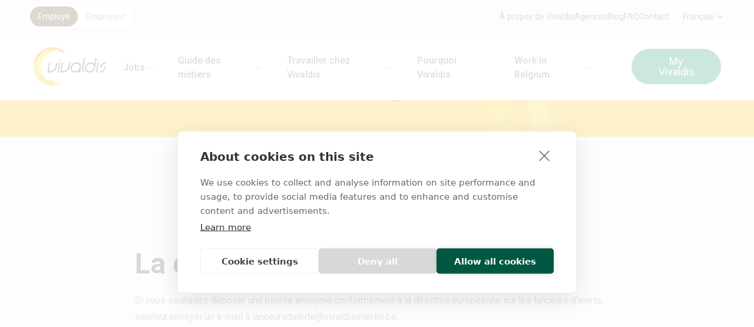

--- FILE ---
content_type: text/html; charset=utf-8
request_url: https://www.vivaldisinterim.be/fr/plainte-des-employes
body_size: 22093
content:
<!DOCTYPE html><html lang="fr" dir="ltr" class="__variable_0cb770 antialiased h-full"><head><meta charSet="utf-8"/><meta name="viewport" content="width=device-width, initial-scale=1"/><link rel="preload" href="/_next/static/media/47cbc4e2adbc5db9-s.p.woff2" as="font" crossorigin="" type="font/woff2"/><link rel="stylesheet" href="/_next/static/css/4347c883d36c0592.css" data-precedence="next"/><link rel="stylesheet" href="/_next/static/css/3e883bc5d487b59c.css" data-precedence="next"/><link rel="preload" as="script" fetchPriority="low" href="/_next/static/chunks/webpack-273043460154482a.js"/><script src="/_next/static/chunks/edf2edb9-ab2ff84484460d48.js" async=""></script><script src="/_next/static/chunks/469-481c1c3aaba928ef.js" async=""></script><script src="/_next/static/chunks/main-app-1ddc16876f98be5d.js" async=""></script><script src="/_next/static/chunks/94cf3c84-85e3b4c28ec30210.js" async=""></script><script src="/_next/static/chunks/2383-c796e366bf150f56.js" async=""></script><script src="/_next/static/chunks/3654-817f76a86d73352d.js" async=""></script><script src="/_next/static/chunks/4412-1540c31188ed2cdd.js" async=""></script><script src="/_next/static/chunks/8814-40b638ccdb935c94.js" async=""></script><script src="/_next/static/chunks/880-a1cd325ad6c5a5a6.js" async=""></script><script src="/_next/static/chunks/1820-4370e25a2aa4bcb9.js" async=""></script><script src="/_next/static/chunks/6543-848b4eaa3b83d4cf.js" async=""></script><script src="/_next/static/chunks/9731-bd929b8d8840b5e7.js" async=""></script><script src="/_next/static/chunks/9864-820a19798c3fe30a.js" async=""></script><script src="/_next/static/chunks/8184-5b08269c83d4de5f.js" async=""></script><script src="/_next/static/chunks/5174-42eb79e6d9248ad4.js" async=""></script><script src="/_next/static/chunks/9719-e0c11c486b7ab7fb.js" async=""></script><script src="/_next/static/chunks/4972-30f4f46dee61311b.js" async=""></script><script src="/_next/static/chunks/6322-58d0d784dddfd153.js" async=""></script><script src="/_next/static/chunks/6270-76cab561786c7921.js" async=""></script><script src="/_next/static/chunks/4664-520435a674c08720.js" async=""></script><script src="/_next/static/chunks/3845-c18e6bb713c20201.js" async=""></script><script src="/_next/static/chunks/5838-651123c37f245483.js" async=""></script><script src="/_next/static/chunks/187-f9c1fd1f9623a22b.js" async=""></script><script src="/_next/static/chunks/3339-c247cd389ccb9a8f.js" async=""></script><script src="/_next/static/chunks/1309-08133bedc5858aad.js" async=""></script><script src="/_next/static/chunks/2286-8faa9e630cc010da.js" async=""></script><script src="/_next/static/chunks/5598-76c8b623d1676d31.js" async=""></script><script src="/_next/static/chunks/3333-506aab45e0593ccc.js" async=""></script><script src="/_next/static/chunks/app/%5Blocale%5D/%5B...path%5D/page-8fb8efd7908d1268.js" async=""></script><script src="/_next/static/chunks/94a5048d-659435f1c202560b.js" async=""></script><script src="/_next/static/chunks/8942-7b9bafb1c75a8df0.js" async=""></script><script src="/_next/static/chunks/9760-baebbbfaa57a6dc3.js" async=""></script><script src="/_next/static/chunks/7940-56311513746b07cb.js" async=""></script><script src="/_next/static/chunks/app/%5Blocale%5D/page-7b4ae7f25d87d3b0.js" async=""></script><script src="/_next/static/chunks/8934-5c31b630b357dd20.js" async=""></script><script src="/_next/static/chunks/app/%5Blocale%5D/layout-f92e265f848ed163.js" async=""></script><script src="/_next/static/chunks/app/%5Blocale%5D/error-c5af790a1a029722.js" async=""></script><script src="/_next/static/chunks/app/%5Blocale%5D/not-found-e3098963499bca79.js" async=""></script><title>J&#x27;ai une plainte | Vivaldis Interim</title><meta name="description" content="Vivaldis s&#x27;engage à traiter les plaintes des employés avec respect et à maintenir un environnement de travail harmonieux et juste."/><link rel="canonical" href="https://www.vivaldisinterim.be/fr/plainte-des-employes"/><link rel="alternate" hrefLang="en" href="https://www.vivaldisinterim.be/en/employee-complaint"/><link rel="alternate" hrefLang="nl" href="https://www.vivaldisinterim.be/nl/werknemer-klacht"/><link rel="alternate" hrefLang="fr" href="https://www.vivaldisinterim.be/fr/plainte-des-employes"/><meta property="og:title" content="Déposer une plainte en tant qu&#x27;employé"/><meta property="og:description" content="Vivaldis s&#x27;engage à traiter les plaintes des employés avec respect et à maintenir un environnement de travail harmonieux et juste."/><meta property="og:url" content="https://www.vivaldisinterim.be/fr/plainte-des-employes"/><meta property="og:site_name" content="Vivaldis Interim"/><meta property="og:type" content="website"/><meta name="twitter:card" content="summary_large_image"/><meta name="twitter:title" content="Déposer une plainte en tant qu&#x27;employé"/><meta name="twitter:description" content="Vivaldis s&#x27;engage à traiter les plaintes des employés avec respect et à maintenir un environnement de travail harmonieux et juste."/><link rel="icon" href="/favicon.ico" type="image/x-icon" sizes="16x16"/><meta name="next-size-adjust"/><script src="/_next/static/chunks/polyfills-c67a75d1b6f99dc8.js" noModule=""></script></head><body class="offset-header h-full bg-grey-100"><noscript><iframe src="https:/sgtm.vivaldisinterim.be/ns.html?id=GTM-NWZVB3Q" title="GTM" height="0" width="0" style="display:none;visibility:hidden"></iframe></noscript><style>#nprogress{pointer-events:none}#nprogress .bar{background:#f99800;position:fixed;z-index:1600;top: 0;left:0;width:100%;height:2px}#nprogress .peg{display:block;position:absolute;right:0;width:100px;height:100%;box-shadow:none;opacity:1;-webkit-transform:rotate(3deg) translate(0px,-4px);-ms-transform:rotate(3deg) translate(0px,-4px);transform:rotate(3deg) translate(0px,-4px)}#nprogress .spinner{display:block;position:fixed;z-index:1600;top: 15px;right:15px}#nprogress .spinner-icon{width:18px;height:18px;box-sizing:border-box;border:2px solid transparent;border-top-color:#f99800;border-left-color:#f99800;border-radius:50%;-webkit-animation:nprogress-spinner 400ms linear infinite;animation:nprogress-spinner 400ms linear infinite}.nprogress-custom-parent{overflow:hidden;position:relative}.nprogress-custom-parent #nprogress .bar,.nprogress-custom-parent #nprogress .spinner{position:absolute}@-webkit-keyframes nprogress-spinner{0%{-webkit-transform:rotate(0deg)}100%{-webkit-transform:rotate(360deg)}}@keyframes nprogress-spinner{0%{transform:rotate(0deg)}100%{transform:rotate(360deg)}}</style><header class="z-50 bg-white transition-all duration-500 xl:fixed xl:inset-x-0 xl:bg-transparent xl:top-0"><div><div class="header hidden transition duration-200 xl:block shadow-sm"><nav class="border-bottom hidden bg-grey-100 px-6 py-2 md:block"><div class="container flex items-center justify-between"><div class="flex items-center rounded-[48px] border bg-white p-0.5"><button type="button" class="btn rounded-btn h-[25px] p-2 text-xs font-normal leading-none lg:text-sm xl:h-[34px] xl:p-3 bg-brown text-white">Employé</button><button type="button" class="btn rounded-btn h-[25px] p-2 text-xs font-normal leading-none lg:text-sm xl:h-[34px] xl:p-3 bg-transparent text-black-300">Employeur</button></div><div class="flex items-center gap-6"><a class="inline-flex items-center text-sm transition-colors text-black-400 hover:text-green" href="/fr/a-propos-de-vivaldis">À propos de Vivaldis</a><a class="inline-flex items-center text-sm transition-colors text-black-400 hover:text-green" href="/fr/agences">Agences</a><a class="inline-flex items-center text-sm transition-colors text-black-400 hover:text-green" href="/fr/blog">Blog</a><a class="inline-flex items-center text-sm transition-colors text-black-400 hover:text-green" href="/fr/faq">FAQ</a><a class="inline-flex items-center text-sm transition-colors text-black-400 hover:text-green" href="/fr/contactez-nous/question-generale">Contact</a><div class="divider-l pl-6"><div class="relative" data-headlessui-state=""><button class="inline-flex items-center gap-x-1 text-sm text-black-400 outline-none hover:text-green" type="button" aria-expanded="false" data-headlessui-state=""><span>Français</span><svg xmlns="http://www.w3.org/2000/svg" viewBox="0 0 20 20" fill="currentColor" aria-hidden="true" data-slot="icon" class="h-5 w-5"><path fill-rule="evenodd" d="M5.22 8.22a.75.75 0 0 1 1.06 0L10 11.94l3.72-3.72a.75.75 0 1 1 1.06 1.06l-4.25 4.25a.75.75 0 0 1-1.06 0L5.22 9.28a.75.75 0 0 1 0-1.06Z" clip-rule="evenodd"></path></svg></button></div><div style="position:fixed;top:1px;left:1px;width:1px;height:0;padding:0;margin:-1px;overflow:hidden;clip:rect(0, 0, 0, 0);white-space:nowrap;border-width:0;display:none"></div></div></div></div></nav><nav class="bg-white px-8 py-6"><div class="container flex items-center justify-between"><div class="mr-6 flex"><a href="/fr"><span class="sr-only">Vivaldis Interim</span><svg class="logo w-[125px] 2xl:w-[167px]" viewBox="0 0 167 88" fill="none" xmlns="http://www.w3.org/2000/svg"><g><g><path d="M148.346 30.8183C149.122 30.8183 149.873 30.1788 150.01 29.3934C150.146 28.6079 149.623 27.9746 148.84 27.9746C148.058 27.9746 147.313 28.611 147.173 29.3934C147.037 30.1788 147.557 30.8183 148.346 30.8183Z" fill="#564018"></path><path d="M60.9558 30.8183C61.7383 30.8183 62.4836 30.1788 62.6228 29.3934C62.7651 28.6079 62.2362 27.9746 61.4568 27.9746C60.6774 27.9746 59.9259 28.611 59.7898 29.3934C59.6506 30.1788 60.1702 30.8183 60.9589 30.8183H60.9558Z" fill="#564018"></path><path d="M83.1558 34.373C82.3857 34.2333 81.6558 34.7517 81.5197 35.5247L79.7321 45.7137C78.4888 52.7702 68.9445 54.3038 64.9919 54.6329L68.261 36.0183C68.397 35.2422 67.8805 34.5096 67.1135 34.373C66.3434 34.2333 65.6073 34.7517 65.4713 35.5247L61.8991 55.9026C61.8249 56.3124 61.9362 56.7346 62.2084 57.0575C62.4774 57.3835 62.8764 57.5698 63.2908 57.5698C63.996 57.5698 80.5517 57.4363 82.5218 46.2073L84.3094 36.0183C84.4486 35.2422 83.9321 34.5096 83.1589 34.373H83.1558Z" fill="#564018"></path><path d="M54.1393 34.373C53.3661 34.2333 52.6424 34.7517 52.5001 35.5247L50.7125 45.7137C49.4722 52.7702 39.9248 54.3038 35.9691 54.6329L39.2382 36.0183C39.3774 35.2422 38.864 34.5096 38.0908 34.373C37.3207 34.2333 36.5877 34.7517 36.4547 35.5247L32.8732 55.9026C32.8021 56.3124 32.9135 56.7346 33.1825 57.0575C33.4516 57.3835 33.8444 57.5698 34.265 57.5698C34.9702 57.5698 51.5259 57.4363 53.4929 46.2073L55.2867 36.0183C55.4228 35.2422 54.9125 34.5096 54.1362 34.373H54.1393Z" fill="#564018"></path><path d="M98.7497 34.3481C92.493 34.3481 86.5177 39.4457 85.4136 45.7106C84.8569 48.8803 85.5898 51.8699 87.4795 54.13C89.3321 56.3435 92.06 57.5667 95.1682 57.5667C98.5301 57.5667 101.812 56.0796 104.298 53.7388L103.918 55.8995C103.788 56.6726 104.298 57.4021 105.071 57.5449C105.149 57.5573 105.235 57.5667 105.316 57.5667C105.993 57.5667 106.59 57.0793 106.707 56.3901L108.495 46.2011C109.049 43.0283 108.319 40.0418 106.429 37.7848C104.576 35.5651 101.846 34.3481 98.7435 34.3481H98.7497ZM105.712 45.7106C104.839 50.6809 100.107 54.7198 95.1713 54.7198C92.9105 54.7198 90.9558 53.8599 89.6445 52.3045C88.3115 50.6995 87.7981 48.5326 88.2033 46.2011C89.0785 41.2277 93.8074 37.1888 98.7497 37.1888C101.001 37.1888 102.965 38.0487 104.267 39.6103C105.609 41.2153 106.117 43.3791 105.712 45.7075V45.7106Z" fill="#564018"></path><path d="M163.615 44.5557C162.845 44.4191 162.112 44.9376 161.972 45.7106C161.103 50.6809 156.365 54.7198 151.435 54.7198C150.653 54.7198 150.019 55.3563 150.019 56.1417C150.019 56.9271 150.653 57.5667 151.435 57.5667C157.683 57.5667 163.661 52.466 164.762 46.2042C164.895 45.4312 164.382 44.6923 163.615 44.5588V44.5557Z" fill="#564018"></path><path d="M165.155 34.3481C158.908 34.3481 152.926 39.4457 151.828 45.7106C151.698 46.4836 152.209 47.2225 152.976 47.356C153.059 47.3684 153.139 47.3777 153.226 47.3777C153.897 47.3777 154.494 46.8934 154.612 46.2011C155.487 41.2277 160.216 37.1888 165.155 37.1888C165.941 37.1888 166.571 36.5523 166.571 35.7669C166.571 34.9815 165.941 34.3481 165.155 34.3481Z" fill="#564018"></path><path d="M140.911 46.2042L144.489 25.8294C144.622 25.0564 144.105 24.3175 143.338 24.184C142.571 24.0474 141.835 24.5628 141.699 25.3358L139.386 38.5113C139.216 38.266 139.039 38.0176 138.845 37.7879C136.989 35.5682 134.264 34.3512 131.159 34.3512C124.905 34.3512 118.93 39.4488 117.826 45.7137C117.266 48.8803 117.999 51.873 119.889 54.1331C121.738 56.3435 124.472 57.5698 127.578 57.5698C133.828 57.5698 139.806 52.4691 140.911 46.2073V46.2042ZM127.578 54.7229C125.323 54.7229 123.362 53.863 122.054 52.3076C120.721 50.6964 120.204 48.5357 120.609 46.2042C121.488 41.2308 126.214 37.1919 131.159 37.1919C133.411 37.1919 135.374 38.0518 136.68 39.6134C138.019 41.2184 138.532 43.3822 138.124 45.7106C137.249 50.6809 132.517 54.7198 127.578 54.7198V54.7229Z" fill="#564018"></path><path d="M145.51 56.39L149.085 36.0152C149.221 35.2391 148.708 34.5065 147.934 34.3699C147.167 34.2302 146.431 34.7486 146.298 35.5216L142.72 55.8995C142.584 56.6725 143.097 57.4021 143.87 57.5449C143.954 57.5573 144.034 57.5666 144.115 57.5666C144.789 57.5666 145.386 57.0792 145.51 56.39Z" fill="#564018"></path><path d="M60.5568 34.373C59.7836 34.2333 59.0475 34.7517 58.9146 35.5247L55.3362 55.9026C55.197 56.6757 55.7104 57.4052 56.4836 57.548C56.5671 57.5604 56.6475 57.5698 56.731 57.5698C57.4022 57.5698 58.0022 57.0823 58.1228 56.3931L61.6981 36.0183C61.8372 35.2422 61.3238 34.5096 60.5568 34.373Z" fill="#564018"></path><path d="M114.294 46.2042L117.872 25.8294C118.008 25.0564 117.492 24.3175 116.725 24.184C115.952 24.0474 115.216 24.5628 115.083 25.3358L111.507 45.7106C110.787 49.8054 111.455 53.6985 113.394 56.8868L113.4 56.8806C113.654 57.2779 114.09 57.5418 114.594 57.5418C115.377 57.5418 116.014 56.9023 116.014 56.1137C116.014 55.8064 115.915 55.5301 115.757 55.3035C114.226 52.7205 113.703 49.5571 114.297 46.2042H114.294Z" fill="#564018"></path></g><svg class="logo__lines" viewBox="0 0 88 88"><g transform="translate(-39 0)"><path d="M43.8774 88C32.4743 88 21.2907 83.5233 12.8938 75.0946C-0.763948 61.3914 -3.90622 40.6627 5.07214 23.5165C7.11957 19.6049 9.75463 16.0161 12.8938 12.865C14.0227 11.7319 15.8474 11.7319 16.9794 12.865C18.1052 14.0013 18.1052 15.8329 16.9794 16.9661C14.2485 19.7042 11.966 22.818 10.1876 26.2143C2.39379 41.0973 5.12472 59.094 16.9794 70.9936C27.8165 81.8779 44.0011 85.1656 58.2124 79.3881C59.6939 78.7859 61.3733 79.503 61.9764 80.9869C62.5733 82.4709 61.8588 84.1628 60.3805 84.762C55.03 86.9445 49.4258 88.0031 43.8805 88.0031L43.8774 88Z" fill="#FFDC00"></path><path d="M5.11858 33.6403C4.81239 33.6403 4.49384 33.5906 4.19074 33.482C2.67837 32.9697 1.86496 31.3212 2.38146 29.8062C4.54951 23.383 8.08766 17.6863 12.8939 12.8619C28.4011 -2.70712 53.1867 -4.34009 70.5527 9.04649C71.8146 10.0244 72.0527 11.8436 71.0816 13.1134C70.1074 14.3862 68.2919 14.6222 67.0331 13.6474C51.9558 2.02413 30.4423 3.44909 16.9794 16.9661C12.8042 21.154 9.73611 26.0995 7.84951 31.6689C7.44126 32.8797 6.31549 33.6403 5.11858 33.6403Z" fill="#F99800"></path><path d="M46.0671 76.3551C38.4279 76.8704 30.8165 74.6445 24.6464 70.0529C10.3237 59.4076 7.30205 39.0421 17.9134 24.6652C18.6619 23.6563 19.4691 22.7156 20.3165 21.8091C20.5825 21.5235 20.8639 21.2472 21.1454 20.9678C27.733 14.38 36.7949 10.9216 46.2805 11.6201C47.8516 11.6947 49.2557 10.5336 49.3733 8.93786C49.4877 7.34215 48.2908 5.95134 46.7042 5.83337C36.2134 5.06656 26.1619 8.64914 18.5289 15.5163C18.433 15.5846 18.3217 15.6156 18.232 15.6994C17.8361 16.0565 17.4773 16.4632 17.1 16.8419C16.7629 17.1803 16.4196 17.5032 16.0949 17.8571C15.1021 18.925 14.1464 20.0364 13.2711 21.2161C0.763896 38.1605 4.32679 62.1613 21.2103 74.719C27.7856 79.6055 35.7495 82.2319 43.8774 82.2319C44.7403 82.2319 45.6031 82.207 46.4629 82.1449C48.0526 82.0394 49.2557 80.6517 49.1475 79.056C49.0361 77.4572 47.6784 76.2464 46.0671 76.3582V76.3551Z" fill="#FFD500"></path><path d="M46.0671 76.3519C45.1825 76.4109 44.3042 76.414 43.4166 76.3985C34.933 76.2805 26.9722 72.9028 20.9815 66.8522C14.8887 60.7022 11.5547 52.5498 11.5763 43.8789C11.5825 42.277 10.2928 40.9762 8.69383 40.9731H8.68764C7.09485 40.9731 5.80516 42.2646 5.79897 43.8665C5.77114 54.0803 9.70517 63.698 16.8804 70.9439C24.0588 78.1836 33.6155 82.1915 43.7908 82.2225H43.797C43.8248 82.2225 43.8465 82.207 43.8712 82.207V82.2287C44.7372 82.2287 45.6001 82.1977 46.4599 82.1387C48.0496 82.0301 49.2527 80.6486 49.1444 79.0497C49.0331 77.4509 47.6753 76.2402 46.064 76.355L46.0671 76.3519Z" fill="#FBBA00"></path><path d="M23.0444 67.8084C22.3021 67.8084 21.5629 67.5259 21.0001 66.9577C8.38147 54.2883 8.38147 33.6745 21.0001 21.005C23.431 18.568 26.2021 16.5407 29.2423 14.9947C30.6681 14.2652 32.4063 14.8426 33.1269 16.2707C33.8506 17.6987 33.2846 19.4403 31.8619 20.1699C29.366 21.4427 27.0836 23.1037 25.0856 25.1092C14.7217 35.5185 14.7217 52.4535 25.0856 62.8629C26.2176 63.993 26.2176 65.8308 25.0856 66.9608C24.5258 67.529 23.7836 67.8115 23.0475 67.8115L23.0444 67.8084Z" fill="#FFEA6B"></path></g></svg></g></svg></a></div><div class="ml-auto flex items-center space-x-8 lg:mr-10 2xl:space-x-12"><div class="has-sub-nav relative"><a class="gap-2 inline-flex items-center px-1 pt-1 font-medium transition-colors 2xl:text-lg text-black-400 hover:text-green" href="/fr/jobs"><span>Jobs</span><svg class="fill-current h-4 w-4" aria-hidden="true"><use href="/img/icons.svg#angle-down"></use></svg></a><ul class="sub-nav absolute top-full -left-6 bg-white border rounded-lg shadow-sm p-4 z-10" hidden="" style="display:none"><li class="flex items-center justify-between gap-4"><a class="whitespace-nowrap hover:text-green transition-colors" href="https://charlotte.vivaldisinterim.be/fr">Charlotte, votre assistante virtuelle</a></li><li class="flex items-center justify-between gap-4"><a class="whitespace-nowrap hover:text-green transition-colors" href="/fr/postulez">Sollicitation spontanée</a></li></ul></div><div class="has-sub-nav relative"><a class="gap-2 inline-flex items-center px-1 pt-1 font-medium transition-colors 2xl:text-lg text-black-400 hover:text-green" href="/fr/guide-des-metiers"><span>Guide des métiers</span><svg class="fill-current h-4 w-4" aria-hidden="true"><use href="/img/icons.svg#angle-down"></use></svg></a><ul class="sub-nav absolute top-full -left-6 bg-white border rounded-lg shadow-sm p-4 z-10" hidden="" style="display:none"><li class="flex items-center justify-between gap-4"><a class="whitespace-nowrap hover:text-green transition-colors" href="/fr/interim">Intérim</a></li><li class="flex items-center justify-between gap-4"><a class="whitespace-nowrap hover:text-green transition-colors" href="/fr/construct">Construct</a></li><li class="flex items-center justify-between gap-4"><a class="whitespace-nowrap hover:text-green transition-colors" href="/fr/office">Office</a></li><li class="flex items-center justify-between gap-4"><a class="whitespace-nowrap hover:text-green transition-colors" href="/fr/finance">Finance</a></li><li class="flex items-center justify-between gap-4"><a class="whitespace-nowrap hover:text-green transition-colors" href="/fr/chauffeurs">Chauffeurs</a></li><li class="flex items-center justify-between gap-4"><a class="whitespace-nowrap hover:text-green transition-colors" href="/fr/technics">Technics</a></li><li class="flex items-center justify-between gap-4"><a class="whitespace-nowrap hover:text-green transition-colors" href="/fr/technics-employes">Technics Employés</a></li></ul></div><div class="has-sub-nav relative"><a class="gap-2 inline-flex items-center px-1 pt-1 font-medium transition-colors 2xl:text-lg text-black-400 hover:text-green" href="/fr/travailler-chez-vivaldis"><span>Travailler chez Vivaldis</span><svg class="fill-current h-4 w-4" aria-hidden="true"><use href="/img/icons.svg#angle-down"></use></svg></a><ul class="sub-nav absolute top-full -left-6 bg-white border rounded-lg shadow-sm p-4 z-10" hidden="" style="display:none"><li class="flex items-center justify-between gap-4"><a class="whitespace-nowrap hover:text-green transition-colors" href="/fr/consultant-en-recrutement-chez-vivaldis">Consultant(e) en recrutement</a></li><li class="flex items-center justify-between gap-4"><a class="whitespace-nowrap hover:text-green transition-colors" href="/fr/nos-atouts">Nos atouts</a></li><li class="flex items-center justify-between gap-4"><a class="whitespace-nowrap hover:text-green transition-colors" href="/fr/processus-de-candidature">Processus de candidature</a></li><li class="flex items-center justify-between gap-4"><a class="whitespace-nowrap hover:text-green transition-colors" href="https://www.vivaldisinterim.be/fr/blog?blog_categories=492">La parole aux collègues</a></li><li class="flex items-center justify-between gap-4"><a class="whitespace-nowrap hover:text-green transition-colors" href="/nl/werkt-dat-zo-podcast">Podcast &#x27;Werkt&#x27; dat zo?</a></li><li class="flex items-center justify-between gap-4"><a class="whitespace-nowrap hover:text-green transition-colors" href="/fr/jobs?speciality=Intern">Nos offres d&#x27;emploi internes</a></li><li class="flex items-center justify-between gap-4"><a class="whitespace-nowrap hover:text-green transition-colors" href="/fr/postulez?type=internal">Sollicitation interne spontanée</a></li></ul></div><a class="inline-flex items-center px-1 pt-1 font-medium transition-colors 2xl:text-lg text-black-400 hover:text-green" href="/fr/pourquoi-vivaldis">Pourquoi Vivaldis</a><div class="has-sub-nav relative"><a class="gap-2 inline-flex items-center px-1 pt-1 font-medium transition-colors 2xl:text-lg text-black-400 hover:text-green" href="/fr/work-in-belgium"><span>Work in Belgium</span><svg class="fill-current h-4 w-4" aria-hidden="true"><use href="/img/icons.svg#angle-down"></use></svg></a><ul class="sub-nav absolute top-full -left-6 bg-white border rounded-lg shadow-sm p-4 z-10" hidden="" style="display:none"><li class="flex items-center justify-between gap-4"><a class="whitespace-nowrap hover:text-green transition-colors" href="/fr/vivaldis-foreign-pl">Tak, szukam pracy!</a></li><li class="flex items-center justify-between gap-4"><a class="whitespace-nowrap hover:text-green transition-colors" href="/fr/vivaldis-foreign-ro">Da, caut un job!</a></li><li class="flex items-center justify-between gap-4"><a class="whitespace-nowrap hover:text-green transition-colors" href="/fr/vivaldis-foreign-ukr">так, я шукаю роботу!</a></li></ul></div></div><div class="flex items-center gap-2 md:gap-4"><a class="md:hidden" href="#"><svg xmlns="http://www.w3.org/2000/svg" fill="none" viewBox="0 0 24 24" stroke-width="1.5" stroke="currentColor" aria-hidden="true" data-slot="icon" class="h-6 w-6"><path stroke-linecap="round" stroke-linejoin="round" d="M17.982 18.725A7.488 7.488 0 0 0 12 15.75a7.488 7.488 0 0 0-5.982 2.975m11.963 0a9 9 0 1 0-11.963 0m11.963 0A8.966 8.966 0 0 1 12 21a8.966 8.966 0 0 1-5.982-2.275M15 9.75a3 3 0 1 1-6 0 3 3 0 0 1 6 0Z"></path></svg></a><a class="btn btn-green btn-lg ml-6" href="/fr/myvivaldis?callbackUrl=/fr/myvivaldis/profile">My Vivaldis</a></div></div></nav></div><div class="container flex items-center justify-between py-2 xl:hidden"><a href="/fr"><span class="sr-only">Vivaldis Interim</span><img alt="Vivaldis Interim logo" loading="lazy" width="107" height="56" decoding="async" data-nimg="1" style="color:transparent" src="/_next/static/media/logo-vivaldis.2a11752c.svg"/></a><div class="flex items-center gap-3"><a class="text-grey hover:text-black" title="My Vivaldis" href="/fr/myvivaldis?callbackUrl=/fr/myvivaldis/profile"><svg class="fill-current h-8 w-8" aria-hidden="true"><use href="/img/icons.svg#profile"></use></svg></a><button type="button" class="btn inline-flex h-12 w-12 items-center justify-center rounded-md bg-yellow p-2.5 text-black-400"><span class="sr-only">Ouvrir le menu</span><span class="flex w-4 flex-col gap-y-px"><svg width="17" height="3" viewBox="0 0 17 3" fill="none" xmlns="http://www.w3.org/2000/svg"><path fill-rule="evenodd" clip-rule="evenodd" d="M16.3335 1.5C16.3335 2.05228 15.8858 2.5 15.3335 2.5H1.3335C0.781211 2.5 0.333496 2.05228 0.333496 1.5C0.333496 0.947715 0.781211 0.5 1.3335 0.5H15.3335C15.8858 0.5 16.3335 0.947715 16.3335 1.5Z" fill="#5D5F61"></path></svg><svg width="17" height="3" viewBox="0 0 17 3" fill="none" xmlns="http://www.w3.org/2000/svg"><path fill-rule="evenodd" clip-rule="evenodd" d="M16.3335 1.5C16.3335 2.05228 15.8858 2.5 15.3335 2.5H1.3335C0.781211 2.5 0.333496 2.05228 0.333496 1.5C0.333496 0.947715 0.781211 0.5 1.3335 0.5H15.3335C15.8858 0.5 16.3335 0.947715 16.3335 1.5Z" fill="#5D5F61"></path></svg><svg width="17" height="3" viewBox="0 0 17 3" fill="none" xmlns="http://www.w3.org/2000/svg"><path fill-rule="evenodd" clip-rule="evenodd" d="M16.3335 1.5C16.3335 2.05228 15.8858 2.5 15.3335 2.5H1.3335C0.781211 2.5 0.333496 2.05228 0.333496 1.5C0.333496 0.947715 0.781211 0.5 1.3335 0.5H15.3335C15.8858 0.5 16.3335 0.947715 16.3335 1.5Z" fill="#5D5F61"></path></svg></span></button></div></div></div></header><main class="content"><div class="default-hero z-0 mb-10 mt-0 flex items-end justify-center px-4 lg:mb-24 relative overflow-hidden bg-yellow-600 min-h-min pb-16 pt-24 md:min-h-min xl:min-h-min 2xl:min-h-min"><svg class="absolute opacity-30 duration-500 right-0 top-1/2 mt-12 w-[517px] -translate-y-1/2 translate-x-[66px] transition-none" viewBox="0 0 285 285" fill="none" xmlns="http://www.w3.org/2000/svg"><path d="M141.872 284.315C105.002 284.315 68.8419 269.895 41.6919 242.745C-2.46812 198.605 -12.6281 131.835 16.4019 76.6049C23.0219 64.0049 31.5419 52.4449 41.6919 42.2949C45.3419 38.6449 51.2419 38.6449 54.9019 42.2949C58.5419 45.9549 58.5419 51.8549 54.9019 55.5049C46.0719 64.3249 38.6919 74.3549 32.9419 85.2949C7.74188 133.235 16.5719 191.205 54.9019 229.535C89.9419 264.595 142.272 275.185 188.222 256.575C193.012 254.635 198.442 256.945 200.392 261.725C202.322 266.505 200.012 271.955 195.232 273.885C177.932 280.915 159.812 284.325 141.882 284.325L141.872 284.315Z" fill="#FFDC00"></path><path d="M16.552 109.215C15.562 109.215 14.532 109.055 13.552 108.705C8.66198 107.055 6.03198 101.745 7.70198 96.865C14.712 76.175 26.152 57.825 41.692 42.285C91.832 -7.86503 171.972 -13.125 228.122 29.995C232.202 33.145 232.972 39.005 229.832 43.095C226.682 47.195 220.812 47.955 216.742 44.815C167.992 7.37497 98.432 11.965 54.902 55.505C41.402 68.995 31.482 84.925 25.382 102.865C24.062 106.765 20.422 109.215 16.552 109.215Z" fill="#F99800"></path><path d="M148.952 246.805C124.252 248.465 99.6419 241.295 79.6919 226.505C33.3819 192.215 23.6119 126.615 57.9219 80.3051C60.3419 77.0551 62.9519 74.0252 65.6919 71.1052C66.5519 70.1852 67.4619 69.2952 68.3719 68.3952C89.6719 47.1752 118.972 36.0352 149.642 38.2852C154.722 38.5252 159.262 34.7852 159.642 29.6452C160.012 24.5052 156.142 20.0252 151.012 19.6452C117.092 17.1752 84.5919 28.7151 59.9119 50.8351C59.6019 51.0551 59.2419 51.1552 58.9519 51.4252C57.6719 52.5752 56.5119 53.8852 55.2919 55.1052C54.2019 56.1952 53.0919 57.2352 52.0419 58.3752C48.8319 61.8152 45.7419 65.3951 42.9119 69.1951C2.4719 123.775 13.9919 201.085 68.5819 241.535C89.8419 257.275 115.592 265.735 141.872 265.735C144.662 265.735 147.452 265.655 150.232 265.455C155.372 265.115 159.262 260.645 158.912 255.505C158.552 250.355 154.162 246.455 148.952 246.815V246.805Z" fill="#FFD500"></path><path d="M148.952 246.795C146.092 246.985 143.252 246.995 140.382 246.945C112.952 246.565 87.2119 235.685 67.8419 216.195C48.1419 196.385 37.3619 170.125 37.4319 142.195C37.4519 137.035 33.2819 132.845 28.1119 132.835H28.0919C22.9419 132.835 18.7719 136.995 18.7519 142.155C18.6619 175.055 31.3819 206.035 54.5819 229.375C77.7919 252.695 108.692 265.605 141.592 265.705H141.612C141.702 265.705 141.772 265.655 141.852 265.655V265.725C144.652 265.725 147.442 265.625 150.222 265.435C155.362 265.085 159.252 260.635 158.902 255.485C158.542 250.335 154.152 246.435 148.942 246.805L148.952 246.795Z" fill="#FBBA00"></path><path d="M74.512 219.275C72.112 219.275 69.722 218.365 67.902 216.535C27.102 175.725 27.102 109.325 67.902 68.5148C75.762 60.6648 84.722 54.1348 94.552 49.1548C99.162 46.8048 104.782 48.6648 107.112 53.2648C109.452 57.8648 107.622 63.4748 103.022 65.8248C94.952 69.9248 87.572 75.2748 81.112 81.7348C47.602 115.265 47.602 169.815 81.112 203.345C84.772 206.985 84.772 212.905 81.112 216.545C79.302 218.375 76.902 219.285 74.522 219.285L74.512 219.275Z" fill="#FFEA6B"></path></svg><div class="container relative z-1 flex flex-col gap-8 md:items-center"><div class="mx-auto flex items-center justify-center gap-2 empty:hidden"></div><h1 class="break-words text-center !mb-0 lg:!mb-0">J&#x27;ai une plainte</h1></div></div><div class="paragraph--code container paragraph mb-10 lg:mb-24"><div></div></div><div class="paragraph--text paragraph mb-10 lg:mb-24"><div class=""><div class="container"><div class="grid grid-cols-12"><div class="col-span-12 xl:col-span-8 xl:col-start-3"><div class="prose max-w-full"><h2>La directive européenne</h2>
<p>Si vous souhaitez déposer une plainte anonyme conformément à <a href="https://www.ejustice.just.fgov.be/cgi/article_body.pl?language=fr&amp;caller=summary&amp;pub_date=2022-12-15&amp;numac=2022042980%0D%0A&amp;gt;">la directive européenne sur les lanceurs d'alerte</a>, veuillez envoyer un e-mail à <a href="mailto:lanceursdalerte@vivaldisinterim.be">lanceursdalerte@vivaldisinterim.be</a>.</p>
</div></div></div></div></div><div><div class="container"><div class="grid grid-cols-12"><div class="col-span-12 xl:col-span-8 xl:col-start-3"></div></div></div></div></div></main><footer class="mt-auto bg-white pt-8 lg:pt-24" aria-labelledby="footer-heading"><div class="container"><div class="flex flex-col justify-between gap-12 pb-10 lg:flex-row lg:pb-16"><div class="flex flex-col gap-6"><img alt="Vivaldis Interim logo" loading="lazy" width="257" height="137" decoding="async" data-nimg="1" class="w-[177px] lg:mb-16 lg:w-auto" style="color:transparent" src="/_next/static/media/logo-vivaldis.2a11752c.svg"/><div class="gap-2 hidden lg:flex"><a class="inline-flex h-12 w-12 shrink-0 items-center justify-center rounded-full border transition-colors hover:bg-grey-100" title="linkedin" href="https://www.linkedin.com/company/vivaldis/"><svg class="fill-current h-4 w-4" aria-hidden="true"><use href="/img/icons.svg#linkedin"></use></svg></a><a class="inline-flex h-12 w-12 shrink-0 items-center justify-center rounded-full border transition-colors hover:bg-grey-100" title="facebook" href="https://www.facebook.com/vivaldisinterim"><svg class="fill-current h-4 w-4" aria-hidden="true"><use href="/img/icons.svg#facebook"></use></svg></a><a class="inline-flex h-12 w-12 shrink-0 items-center justify-center rounded-full border transition-colors hover:bg-grey-100" title="twitter" href="https://www.twitter.com/vivaldisinterim"><svg class="fill-current h-4 w-4" aria-hidden="true"><use href="/img/icons.svg#twitter"></use></svg></a></div><div class="hidden lg:block"><div class="relative" data-headlessui-state=""><button class="inline-flex items-center gap-x-1 text-sm text-black-400 outline-none hover:text-green w-auto rounded-[44px] border py-2 pl-5 pr-3" type="button" aria-expanded="false" data-headlessui-state=""><span>Français</span><svg xmlns="http://www.w3.org/2000/svg" viewBox="0 0 20 20" fill="currentColor" aria-hidden="true" data-slot="icon" class="h-5 w-5"><path fill-rule="evenodd" d="M5.22 8.22a.75.75 0 0 1 1.06 0L10 11.94l3.72-3.72a.75.75 0 1 1 1.06 1.06l-4.25 4.25a.75.75 0 0 1-1.06 0L5.22 9.28a.75.75 0 0 1 0-1.06Z" clip-rule="evenodd"></path></svg></button></div><div style="position:fixed;top:1px;left:1px;width:1px;height:0;padding:0;margin:-1px;overflow:hidden;clip:rect(0, 0, 0, 0);white-space:nowrap;border-width:0;display:none"></div></div><div class="mt-auto hidden lg:block"><div class="whitespace-nowrap leading-none lg:mb-6">Connecter à</div><div class="flex flex-col flex-wrap gap-6 sm:flex-row"><a class="link" href="/fr/myvivaldis">MyVivaldis</a><a class="link" href="https://vivaconnect.vivaldisinterim.be/">Vivaconnect</a></div></div></div><div class="flex gap-12 lg:pt-16"><div class="flex flex-col gap-12 lg:gap-16"><div class="flex flex-col xl:grid xl:grid-cols-2 xl:gap-20"><h3 class="footer-nav-title">Pour employés</h3><div class=""><ul class="space-y-4"><li class="flex max-w-[268px] items-center justify-between gap-2"><a class="flex-grow text-gray-600 transition-colors hover:text-black" href="/fr/faq">Question fréquentes (FAQ)</a></li><li class="flex max-w-[268px] items-center justify-between gap-2"><a class="flex-grow text-gray-600 transition-colors hover:text-black" href="/fr/contactez-nous/question-employe">Contactez-nous</a></li><li class="flex max-w-[268px] items-center justify-between gap-2"><a class="flex-grow text-gray-600 transition-colors hover:text-black" href="/fr/blog">Blog</a></li><li class="lg:hidden"><div class="has-sub-nav"><button class="inline-flex items-center gap-2 text-gray-600 hover:text-gray-900" type="button"><span>Jobs par région</span><svg class="fill-current h-4 w-4" aria-hidden="true"><use href="/img/icons.svg#angle-down"></use></svg></button><ul class="sub-nav pt-3" hidden="" style="display:none"><li class="flex items-center justify-between gap-4"><a href="/fr/jobs-par-region/jobs-a-bruxelles">Jobs à Bruxelles</a></li><li class="flex items-center justify-between gap-4"><a href="/fr/jobs-par-region/jobs-a-charleroi">Jobs à Charleroi</a></li><li class="flex items-center justify-between gap-4"><a href="/fr/jobs-par-region/jobs-a-liege">Jobs à Liège</a></li><li class="flex items-center justify-between gap-4"><a href="/fr/jobs-par-region/jobs-a-louvain-la-neuve">Jobs à Louvain-la-Neuve</a></li><li class="flex items-center justify-between gap-4"><a href="/fr/jobs-par-region/jobs-a-marche-en-famenne">Jobs à Marche-en-Famenne</a></li><li class="flex items-center justify-between gap-4"><a href="/fr/jobs-par-region/jobs-a-mons">Jobs à Mons</a></li><li class="flex items-center justify-between gap-4"><a href="/fr/jobs-par-region/jobs-a-mouscron">Jobs à Mouscron</a></li><li class="flex items-center justify-between gap-4"><a href="/fr/jobs-par-region/jobs-a-namur">Jobs à Namur</a></li><li class="flex items-center justify-between gap-4"><a href="/fr/jobs-par-region/jobs-a-tournai">Jobs à Tournai</a></li><li class="flex items-center justify-between gap-4"><a href="/fr/jobs-par-region/jobs-a-wavre">Jobs à Wavre</a></li></ul></div></li><li class="lg:hidden"><div class="has-sub-nav"><button class="inline-flex items-center gap-2 text-gray-600 hover:text-gray-900" type="button"><span>Jobs par secteur</span><svg class="fill-current h-4 w-4" aria-hidden="true"><use href="/img/icons.svg#angle-down"></use></svg></button><ul class="sub-nav pt-3" hidden="" style="display:none"><li class="flex items-center justify-between gap-4"><a href="/fr/jobs-par-secteur/emplois-administration">Jobs administration</a></li><li class="flex items-center justify-between gap-4"><a href="/fr/jobs-par-secteur/emplois-construction">Jobs construction</a></li><li class="flex items-center justify-between gap-4"><a href="/fr/jobs-par-secteur/emplois-finance">Jobs finance</a></li><li class="flex items-center justify-between gap-4"><a href="/fr/jobs-par-secteur/emplois-horeca">Jobs horeca</a></li><li class="flex items-center justify-between gap-4"><a href="/fr/jobs-par-secteur/emplois-production">Jobs production</a></li><li class="flex items-center justify-between gap-4"><a href="/fr/jobs-par-secteur/emplois-techniques">Jobs techniques</a></li><li class="flex items-center justify-between gap-4"><a href="/fr/jobs-par-secteur/emplois-transport">Jobs transport</a></li><li class="flex items-center justify-between gap-4"><a href="/fr/jobs-par-secteur/emplois-vente">Jobs vente</a></li><li class="flex items-center justify-between gap-4"><a href="/fr/jobs-par-secteur/autres-emplois">Autres emplois</a></li></ul></div></li></ul></div></div><div class="flex flex-col xl:grid xl:grid-cols-2 xl:gap-20"><h3 class="footer-nav-title">Pour employeurs</h3><div class=""><ul class="space-y-4"><li class="flex max-w-[268px] items-center justify-between gap-2"><a class="flex-grow text-gray-600 transition-colors hover:text-black" href="/fr/employeur/renforcer-mon-equipe">Je cherche un employé</a></li><li class="flex max-w-[268px] items-center justify-between gap-2"><a class="flex-grow text-gray-600 transition-colors hover:text-black" href="/fr/employeur/faq">Question fréquentes (FAQ)</a></li><li class="flex max-w-[268px] items-center justify-between gap-2"><a class="flex-grow text-gray-600 transition-colors hover:text-black" href="/fr/employeur/contact">Contactez-nous</a></li><li class="flex max-w-[268px] items-center justify-between gap-2"><a class="flex-grow text-gray-600 transition-colors hover:text-black" href="https://vivaconnect.vivaldisinterim.be/login">Encodage des prestations</a></li><li class="flex max-w-[268px] items-center justify-between gap-2"><a class="flex-grow text-gray-600 transition-colors hover:text-black" href="/fr/employeur/blog">Blog</a></li></ul></div></div><div class="flex-col gap-2 mb-2 hidden lg:flex"><div class="flex flex-row items-baseline gap-3"><span class="text-lg font-bold text-gray-900">Part of</span><a target="_blank" href="https://copus.group/"><img alt="Copus" loading="lazy" width="155" height="30" decoding="async" data-nimg="1" class="w-[155px]" style="color:transparent" srcSet="/_next/image?url=%2F_next%2Fstatic%2Fmedia%2Fcopus-logo.5ddf40e7.png&amp;w=256&amp;q=75 1x, /_next/image?url=%2F_next%2Fstatic%2Fmedia%2Fcopus-logo.5ddf40e7.png&amp;w=384&amp;q=75 2x" src="/_next/image?url=%2F_next%2Fstatic%2Fmedia%2Fcopus-logo.5ddf40e7.png&amp;w=384&amp;q=75"/></a></div><div class="text-black-400">Your reference in technical talent</div></div></div></div><div class="md:grid md:grid-cols-2 md:gap-8 lg:pt-16"><div class=""><h3 class="footer-nav-title">En savoir plus sur Vivaldis</h3><ul class="space-y-4"><li class="flex max-w-[268px] items-center justify-between gap-2"><a class="flex-grow text-gray-600 transition-colors hover:text-black" href="/fr/a-propos-de-vivaldis">À propos de Vivaldis</a></li><li class="flex max-w-[268px] items-center justify-between gap-2"><a class="flex-grow text-gray-600 transition-colors hover:text-black" href="/fr/agences">Agences</a></li><li class="flex max-w-[268px] items-center justify-between gap-2"><a class="flex-grow text-gray-600 transition-colors hover:text-black" href="/fr/contactez-nous/question-generale">J&#x27;ai une question</a></li><li class="flex max-w-[268px] items-center justify-between gap-2"><a class="flex-grow text-gray-600 transition-colors hover:text-black" href="/fr/plainte-des-employes">J&#x27;ai une plainte</a></li><li class="flex max-w-[268px] items-center justify-between gap-2"><a class="flex-grow text-gray-600 transition-colors hover:text-black" href="/fr/a-propos-de-vivaldis/declaration-de-confidentialite">Déclaration de confidentialité</a></li><li class="flex max-w-[268px] items-center justify-between gap-2"><a class="flex-grow text-gray-600 transition-colors hover:text-black" href="/fr/a-propos-de-vivaldis/cookie-statement">Déclaration cookie</a></li></ul></div></div></div><div class="flex-col gap-2 mb-2 flex lg:hidden"><div class="flex flex-row items-baseline gap-3"><span class="text-lg font-bold text-gray-900">Part of</span><a target="_blank" href="https://copus.group/"><img alt="Copus" loading="lazy" width="155" height="30" decoding="async" data-nimg="1" class="w-[155px]" style="color:transparent" srcSet="/_next/image?url=%2F_next%2Fstatic%2Fmedia%2Fcopus-logo.5ddf40e7.png&amp;w=256&amp;q=75 1x, /_next/image?url=%2F_next%2Fstatic%2Fmedia%2Fcopus-logo.5ddf40e7.png&amp;w=384&amp;q=75 2x" src="/_next/image?url=%2F_next%2Fstatic%2Fmedia%2Fcopus-logo.5ddf40e7.png&amp;w=384&amp;q=75"/></a></div><div class="text-black-400">Your reference in technical talent</div></div><div class="flex items-start gap-20 border-t pb-8 pt-6 sm:items-center lg:hidden"><div class="whitespace-nowrap leading-none lg:mb-6">Connecter à</div><div class="flex flex-col flex-wrap gap-6 sm:flex-row"><a class="link" href="/fr/myvivaldis">MyVivaldis</a><a class="link" href="https://vivaconnect.vivaldisinterim.be/">Vivaconnect</a></div></div><div class="flex flex-wrap items-center justify-between gap-4 border-t py-6 lg:hidden"><div class="relative" data-headlessui-state=""><button class="inline-flex items-center gap-x-1 text-sm text-black-400 outline-none hover:text-green w-auto rounded-[44px] border px-5 py-2" type="button" aria-expanded="false" data-headlessui-state=""><span>Français</span><svg xmlns="http://www.w3.org/2000/svg" viewBox="0 0 20 20" fill="currentColor" aria-hidden="true" data-slot="icon" class="h-5 w-5"><path fill-rule="evenodd" d="M5.22 8.22a.75.75 0 0 1 1.06 0L10 11.94l3.72-3.72a.75.75 0 1 1 1.06 1.06l-4.25 4.25a.75.75 0 0 1-1.06 0L5.22 9.28a.75.75 0 0 1 0-1.06Z" clip-rule="evenodd"></path></svg></button></div><div style="position:fixed;top:1px;left:1px;width:1px;height:0;padding:0;margin:-1px;overflow:hidden;clip:rect(0, 0, 0, 0);white-space:nowrap;border-width:0;display:none"></div><div class="flex gap-2"><a class="inline-flex h-12 w-12 shrink-0 items-center justify-center rounded-full border transition-colors hover:bg-grey-100" title="linkedin" href="https://www.linkedin.com/company/vivaldis/"><svg class="fill-current h-4 w-4" aria-hidden="true"><use href="/img/icons.svg#linkedin"></use></svg></a><a class="inline-flex h-12 w-12 shrink-0 items-center justify-center rounded-full border transition-colors hover:bg-grey-100" title="facebook" href="https://www.facebook.com/vivaldisinterim"><svg class="fill-current h-4 w-4" aria-hidden="true"><use href="/img/icons.svg#facebook"></use></svg></a><a class="inline-flex h-12 w-12 shrink-0 items-center justify-center rounded-full border transition-colors hover:bg-grey-100" title="twitter" href="https://www.twitter.com/vivaldisinterim"><svg class="fill-current h-4 w-4" aria-hidden="true"><use href="/img/icons.svg#twitter"></use></svg></a></div></div><div class="hidden grid-cols-2 gap-8 border-t py-14 lg:grid"><div class=""><h3 class="footer-nav-title">Jobs par région</h3><ul class="space-y-4 lg:columns-2"><li class="flex max-w-[268px] items-center justify-between gap-2"><a class="flex-grow text-gray-600 transition-colors hover:text-black" href="/fr/jobs-par-region/jobs-a-bruxelles">Jobs à Bruxelles</a></li><li class="flex max-w-[268px] items-center justify-between gap-2"><a class="flex-grow text-gray-600 transition-colors hover:text-black" href="/fr/jobs-par-region/jobs-a-charleroi">Jobs à Charleroi</a></li><li class="flex max-w-[268px] items-center justify-between gap-2"><a class="flex-grow text-gray-600 transition-colors hover:text-black" href="/fr/jobs-par-region/jobs-a-liege">Jobs à Liège</a></li><li class="flex max-w-[268px] items-center justify-between gap-2"><a class="flex-grow text-gray-600 transition-colors hover:text-black" href="/fr/jobs-par-region/jobs-a-louvain-la-neuve">Jobs à Louvain-la-Neuve</a></li><li class="flex max-w-[268px] items-center justify-between gap-2"><a class="flex-grow text-gray-600 transition-colors hover:text-black" href="/fr/jobs-par-region/jobs-a-marche-en-famenne">Jobs à Marche-en-Famenne</a></li><li class="flex max-w-[268px] items-center justify-between gap-2"><a class="flex-grow text-gray-600 transition-colors hover:text-black" href="/fr/jobs-par-region/jobs-a-mons">Jobs à Mons</a></li><li class="flex max-w-[268px] items-center justify-between gap-2"><a class="flex-grow text-gray-600 transition-colors hover:text-black" href="/fr/jobs-par-region/jobs-a-mouscron">Jobs à Mouscron</a></li><li class="flex max-w-[268px] items-center justify-between gap-2"><a class="flex-grow text-gray-600 transition-colors hover:text-black" href="/fr/jobs-par-region/jobs-a-namur">Jobs à Namur</a></li><li class="flex max-w-[268px] items-center justify-between gap-2"><a class="flex-grow text-gray-600 transition-colors hover:text-black" href="/fr/jobs-par-region/jobs-a-tournai">Jobs à Tournai</a></li><li class="flex max-w-[268px] items-center justify-between gap-2"><a class="flex-grow text-gray-600 transition-colors hover:text-black" href="/fr/jobs-par-region/jobs-a-wavre">Jobs à Wavre</a></li></ul></div><div class=""><h3 class="footer-nav-title">Jobs par secteur</h3><ul class="space-y-4 lg:columns-2"><li class="flex max-w-[268px] items-center justify-between gap-2"><a class="flex-grow text-gray-600 transition-colors hover:text-black" href="/fr/jobs-par-secteur/emplois-administration">Jobs administration</a></li><li class="flex max-w-[268px] items-center justify-between gap-2"><a class="flex-grow text-gray-600 transition-colors hover:text-black" href="/fr/jobs-par-secteur/emplois-construction">Jobs construction</a></li><li class="flex max-w-[268px] items-center justify-between gap-2"><a class="flex-grow text-gray-600 transition-colors hover:text-black" href="/fr/jobs-par-secteur/emplois-finance">Jobs finance</a></li><li class="flex max-w-[268px] items-center justify-between gap-2"><a class="flex-grow text-gray-600 transition-colors hover:text-black" href="/fr/jobs-par-secteur/emplois-horeca">Jobs horeca</a></li><li class="flex max-w-[268px] items-center justify-between gap-2"><a class="flex-grow text-gray-600 transition-colors hover:text-black" href="/fr/jobs-par-secteur/emplois-production">Jobs production</a></li><li class="flex max-w-[268px] items-center justify-between gap-2"><a class="flex-grow text-gray-600 transition-colors hover:text-black" href="/fr/jobs-par-secteur/emplois-techniques">Jobs techniques</a></li><li class="flex max-w-[268px] items-center justify-between gap-2"><a class="flex-grow text-gray-600 transition-colors hover:text-black" href="/fr/jobs-par-secteur/emplois-transport">Jobs transport</a></li><li class="flex max-w-[268px] items-center justify-between gap-2"><a class="flex-grow text-gray-600 transition-colors hover:text-black" href="/fr/jobs-par-secteur/emplois-vente">Jobs vente</a></li><li class="flex max-w-[268px] items-center justify-between gap-2"><a class="flex-grow text-gray-600 transition-colors hover:text-black" href="/fr/jobs-par-secteur/autres-emplois">Autres emplois</a></li></ul></div></div><div class="flex flex-col justify-between gap-4 border-t py-6 text-xs lg:py-12 xl:flex-row xl:items-center"><span class="whitespace-nowrap text-black">© Vivaldis <!-- -->2026</span><div class="flex flex-wrap gap-4 text-black-300"><span>Vivaldis Interim VG / 609 / U / BUOSA 54-406 54-405 W.INT.511 DG-LAV-012</span><span>Vivaldis Construct VG / 1380 / BC 55-406 W.DISP.900</span></div><div class="flex flex-wrap items-center gap-2 md:gap-4"><a class="whitespace-nowrap text-black-300 underline transition-colors hover:text-black" href="https://backend.vivaldisinterim.be/sites/default/files/files/2024-07/VCU%20Vivaldis%20Interim%20FR%2015052024.pdf">VCU Interim</a><a class="whitespace-nowrap text-black-300 underline transition-colors hover:text-black" href="https://backend.vivaldisinterim.be/sites/default/files/files/2024-07/VCU%20Vivaldis%20Construct%20FR%2015052024.pdf">VCU Construct</a><a href="#" class="ot-sdk-show-settings whitespace-nowrap text-black-300 underline transition-colors hover:text-black">Paramètres des cookies</a></div></div></div></footer><script src="/_next/static/chunks/webpack-273043460154482a.js" async=""></script><script>(self.__next_f=self.__next_f||[]).push([0]);self.__next_f.push([2,null])</script><script>self.__next_f.push([1,"0:\"$L1\"\n"])</script><script>self.__next_f.push([1,"2:HL[\"/_next/static/media/47cbc4e2adbc5db9-s.p.woff2\",\"font\",{\"crossOrigin\":\"\",\"type\":\"font/woff2\"}]\n3:HL[\"/_next/static/css/4347c883d36c0592.css\",\"style\"]\n4:HL[\"/_next/static/css/3e883bc5d487b59c.css\",\"style\"]\n"])</script><script>self.__next_f.push([1,"5:I[65736,[],\"\"]\n8:I[56318,[],\"\"]\nb:I[91600,[],\"\"]\ne:I[79824,[],\"\"]\n9:[\"locale\",\"fr\",\"d\"]\na:[\"path\",\"plainte-des-employes\",\"c\"]\nf:[]\n"])</script><script>self.__next_f.push([1,"1:[null,[\"$\",\"$L5\",null,{\"buildId\":\"oTNRBd_2AkHi2475I-xv6\",\"assetPrefix\":\"\",\"initialCanonicalUrl\":\"/fr/plainte-des-employes\",\"initialTree\":[\"\",{\"children\":[[\"locale\",\"fr\",\"d\"],{\"children\":[[\"path\",\"plainte-des-employes\",\"c\"],{\"children\":[\"__PAGE__\",{}]}]},\"$undefined\",\"$undefined\",true]}],\"initialSeedData\":[\"\",{\"children\":[[\"locale\",\"fr\",\"d\"],{\"children\":[[\"path\",\"plainte-des-employes\",\"c\"],{\"children\":[\"__PAGE__\",{},[\"$L6\",\"$L7\",null]]},[\"$\",\"$L8\",null,{\"parallelRouterKey\":\"children\",\"segmentPath\":[\"children\",\"$9\",\"children\",\"$a\",\"children\"],\"loading\":\"$undefined\",\"loadingStyles\":\"$undefined\",\"loadingScripts\":\"$undefined\",\"hasLoading\":false,\"error\":\"$undefined\",\"errorStyles\":\"$undefined\",\"errorScripts\":\"$undefined\",\"template\":[\"$\",\"$Lb\",null,{}],\"templateStyles\":\"$undefined\",\"templateScripts\":\"$undefined\",\"notFound\":\"$undefined\",\"notFoundStyles\":\"$undefined\",\"styles\":[[\"$\",\"link\",\"0\",{\"rel\":\"stylesheet\",\"href\":\"/_next/static/css/3e883bc5d487b59c.css\",\"precedence\":\"next\",\"crossOrigin\":\"$undefined\"}]]}]]},[null,\"$Lc\",null]]},[\"$\",\"$L8\",null,{\"parallelRouterKey\":\"children\",\"segmentPath\":[\"children\"],\"loading\":\"$undefined\",\"loadingStyles\":\"$undefined\",\"loadingScripts\":\"$undefined\",\"hasLoading\":false,\"error\":\"$undefined\",\"errorStyles\":\"$undefined\",\"errorScripts\":\"$undefined\",\"template\":[\"$\",\"$Lb\",null,{}],\"templateStyles\":\"$undefined\",\"templateScripts\":\"$undefined\",\"notFound\":[[\"$\",\"title\",null,{\"children\":\"404: This page could not be found.\"}],[\"$\",\"div\",null,{\"style\":{\"fontFamily\":\"system-ui,\\\"Segoe UI\\\",Roboto,Helvetica,Arial,sans-serif,\\\"Apple Color Emoji\\\",\\\"Segoe UI Emoji\\\"\",\"height\":\"100vh\",\"textAlign\":\"center\",\"display\":\"flex\",\"flexDirection\":\"column\",\"alignItems\":\"center\",\"justifyContent\":\"center\"},\"children\":[\"$\",\"div\",null,{\"children\":[[\"$\",\"style\",null,{\"dangerouslySetInnerHTML\":{\"__html\":\"body{color:#000;background:#fff;margin:0}.next-error-h1{border-right:1px solid rgba(0,0,0,.3)}@media (prefers-color-scheme:dark){body{color:#fff;background:#000}.next-error-h1{border-right:1px solid rgba(255,255,255,.3)}}\"}}],[\"$\",\"h1\",null,{\"className\":\"next-error-h1\",\"style\":{\"display\":\"inline-block\",\"margin\":\"0 20px 0 0\",\"padding\":\"0 23px 0 0\",\"fontSize\":24,\"fontWeight\":500,\"verticalAlign\":\"top\",\"lineHeight\":\"49px\"},\"children\":\"404\"}],[\"$\",\"div\",null,{\"style\":{\"display\":\"inline-block\"},\"children\":[\"$\",\"h2\",null,{\"style\":{\"fontSize\":14,\"fontWeight\":400,\"lineHeight\":\"49px\",\"margin\":0},\"children\":\"This page could not be found.\"}]}]]}]}]],\"notFoundStyles\":[],\"styles\":[[\"$\",\"link\",\"0\",{\"rel\":\"stylesheet\",\"href\":\"/_next/static/css/4347c883d36c0592.css\",\"precedence\":\"next\",\"crossOrigin\":\"$undefined\"}]]}]],\"initialHead\":[false,\"$Ld\"],\"globalErrorComponent\":\"$e\",\"missingSlots\":\"$Wf\"}]]\n"])</script><script>self.__next_f.push([1,"10:I[68324,[\"6364\",\"static/chunks/94cf3c84-85e3b4c28ec30210.js\",\"2383\",\"static/chunks/2383-c796e366bf150f56.js\",\"3654\",\"static/chunks/3654-817f76a86d73352d.js\",\"4412\",\"static/chunks/4412-1540c31188ed2cdd.js\",\"8814\",\"static/chunks/8814-40b638ccdb935c94.js\",\"880\",\"static/chunks/880-a1cd325ad6c5a5a6.js\",\"1820\",\"static/chunks/1820-4370e25a2aa4bcb9.js\",\"6543\",\"static/chunks/6543-848b4eaa3b83d4cf.js\",\"9731\",\"static/chunks/9731-bd929b8d8840b5e7.js\",\"9864\",\"static/chunks/9864-820a19798c3fe30a.js\",\"8184\",\"static/chunks/8184-5b08269c83d4de5f.js\",\"5174\",\"static/chunks/5174-42eb79e6d9248ad4.js\",\"9719\",\"static/chunks/9719-e0c11c486b7ab7fb.js\",\"4972\",\"static/chunks/4972-30f4f46dee61311b.js\",\"6322\",\"static/chunks/6322-58d0d784dddfd153.js\",\"6270\",\"static/chunks/6270-76cab561786c7921.js\",\"4664\",\"static/chunks/4664-520435a674c08720.js\",\"3845\",\"static/chunks/3845-c18e6bb713c20201.js\",\"5838\",\"static/chunks/5838-651123c37f245483.js\",\"187\",\"static/chunks/187-f9c1fd1f9623a22b.js\",\"3339\",\"static/chunks/3339-c247cd389ccb9a8f.js\",\"1309\",\"static/chunks/1309-08133bedc5858aad.js\",\"2286\",\"static/chunks/2286-8faa9e630cc010da.js\",\"5598\",\"static/chunks/5598-76c8b623d1676d31.js\",\"3333\",\"static/chunks/3333-506aab45e0593ccc.js\",\"9662\",\"static/chunks/app/%5Blocale%5D/%5B...path%5D/page-8fb8efd7908d1268.js\"],\"\"]\n"])</script><script>self.__next_f.push([1,"11:I[48622,[\"6364\",\"static/chunks/94cf3c84-85e3b4c28ec30210.js\",\"9966\",\"static/chunks/94a5048d-659435f1c202560b.js\",\"2383\",\"static/chunks/2383-c796e366bf150f56.js\",\"3654\",\"static/chunks/3654-817f76a86d73352d.js\",\"4412\",\"static/chunks/4412-1540c31188ed2cdd.js\",\"8814\",\"static/chunks/8814-40b638ccdb935c94.js\",\"880\",\"static/chunks/880-a1cd325ad6c5a5a6.js\",\"1820\",\"static/chunks/1820-4370e25a2aa4bcb9.js\",\"6543\",\"static/chunks/6543-848b4eaa3b83d4cf.js\",\"9731\",\"static/chunks/9731-bd929b8d8840b5e7.js\",\"9864\",\"static/chunks/9864-820a19798c3fe30a.js\",\"8184\",\"static/chunks/8184-5b08269c83d4de5f.js\",\"5174\",\"static/chunks/5174-42eb79e6d9248ad4.js\",\"9719\",\"static/chunks/9719-e0c11c486b7ab7fb.js\",\"4972\",\"static/chunks/4972-30f4f46dee61311b.js\",\"6322\",\"static/chunks/6322-58d0d784dddfd153.js\",\"8942\",\"static/chunks/8942-7b9bafb1c75a8df0.js\",\"4664\",\"static/chunks/4664-520435a674c08720.js\",\"187\",\"static/chunks/187-f9c1fd1f9623a22b.js\",\"1309\",\"static/chunks/1309-08133bedc5858aad.js\",\"5598\",\"static/chunks/5598-76c8b623d1676d31.js\",\"9760\",\"static/chunks/9760-baebbbfaa57a6dc3.js\",\"3333\",\"static/chunks/3333-506aab45e0593ccc.js\",\"7940\",\"static/chunks/7940-56311513746b07cb.js\",\"5061\",\"static/chunks/app/%5Blocale%5D/page-7b4ae7f25d87d3b0.js\"],\"\"]\n"])</script><script>self.__next_f.push([1,"12:I[38959,[\"6364\",\"static/chunks/94cf3c84-85e3b4c28ec30210.js\",\"9966\",\"static/chunks/94a5048d-659435f1c202560b.js\",\"2383\",\"static/chunks/2383-c796e366bf150f56.js\",\"3654\",\"static/chunks/3654-817f76a86d73352d.js\",\"4412\",\"static/chunks/4412-1540c31188ed2cdd.js\",\"8814\",\"static/chunks/8814-40b638ccdb935c94.js\",\"880\",\"static/chunks/880-a1cd325ad6c5a5a6.js\",\"1820\",\"static/chunks/1820-4370e25a2aa4bcb9.js\",\"6543\",\"static/chunks/6543-848b4eaa3b83d4cf.js\",\"9731\",\"static/chunks/9731-bd929b8d8840b5e7.js\",\"9864\",\"static/chunks/9864-820a19798c3fe30a.js\",\"8184\",\"static/chunks/8184-5b08269c83d4de5f.js\",\"5174\",\"static/chunks/5174-42eb79e6d9248ad4.js\",\"9719\",\"static/chunks/9719-e0c11c486b7ab7fb.js\",\"4972\",\"static/chunks/4972-30f4f46dee61311b.js\",\"6322\",\"static/chunks/6322-58d0d784dddfd153.js\",\"8942\",\"static/chunks/8942-7b9bafb1c75a8df0.js\",\"4664\",\"static/chunks/4664-520435a674c08720.js\",\"187\",\"static/chunks/187-f9c1fd1f9623a22b.js\",\"1309\",\"static/chunks/1309-08133bedc5858aad.js\",\"5598\",\"static/chunks/5598-76c8b623d1676d31.js\",\"9760\",\"static/chunks/9760-baebbbfaa57a6dc3.js\",\"3333\",\"static/chunks/3333-506aab45e0593ccc.js\",\"7940\",\"static/chunks/7940-56311513746b07cb.js\",\"5061\",\"static/chunks/app/%5Blocale%5D/page-7b4ae7f25d87d3b0.js\"],\"\"]\n"])</script><script>self.__next_f.push([1,"13:I[9146,[\"6364\",\"static/chunks/94cf3c84-85e3b4c28ec30210.js\",\"9966\",\"static/chunks/94a5048d-659435f1c202560b.js\",\"2383\",\"static/chunks/2383-c796e366bf150f56.js\",\"3654\",\"static/chunks/3654-817f76a86d73352d.js\",\"4412\",\"static/chunks/4412-1540c31188ed2cdd.js\",\"8814\",\"static/chunks/8814-40b638ccdb935c94.js\",\"880\",\"static/chunks/880-a1cd325ad6c5a5a6.js\",\"1820\",\"static/chunks/1820-4370e25a2aa4bcb9.js\",\"6543\",\"static/chunks/6543-848b4eaa3b83d4cf.js\",\"9731\",\"static/chunks/9731-bd929b8d8840b5e7.js\",\"9864\",\"static/chunks/9864-820a19798c3fe30a.js\",\"8184\",\"static/chunks/8184-5b08269c83d4de5f.js\",\"5174\",\"static/chunks/5174-42eb79e6d9248ad4.js\",\"9719\",\"static/chunks/9719-e0c11c486b7ab7fb.js\",\"4972\",\"static/chunks/4972-30f4f46dee61311b.js\",\"6322\",\"static/chunks/6322-58d0d784dddfd153.js\",\"8942\",\"static/chunks/8942-7b9bafb1c75a8df0.js\",\"4664\",\"static/chunks/4664-520435a674c08720.js\",\"187\",\"static/chunks/187-f9c1fd1f9623a22b.js\",\"1309\",\"static/chunks/1309-08133bedc5858aad.js\",\"5598\",\"static/chunks/5598-76c8b623d1676d31.js\",\"9760\",\"static/chunks/9760-baebbbfaa57a6dc3.js\",\"3333\",\"static/chunks/3333-506aab45e0593ccc.js\",\"7940\",\"static/chunks/7940-56311513746b07cb.js\",\"5061\",\"static/chunks/app/%5Blocale%5D/page-7b4ae7f25d87d3b0.js\"],\"\"]\n"])</script><script>self.__next_f.push([1,"14:I[54222,[\"2383\",\"static/chunks/2383-c796e366bf150f56.js\",\"3654\",\"static/chunks/3654-817f76a86d73352d.js\",\"4412\",\"static/chunks/4412-1540c31188ed2cdd.js\",\"8814\",\"static/chunks/8814-40b638ccdb935c94.js\",\"9864\",\"static/chunks/9864-820a19798c3fe30a.js\",\"5174\",\"static/chunks/5174-42eb79e6d9248ad4.js\",\"9719\",\"static/chunks/9719-e0c11c486b7ab7fb.js\",\"4972\",\"static/chunks/4972-30f4f46dee61311b.js\",\"8934\",\"static/chunks/8934-5c31b630b357dd20.js\",\"5598\",\"static/chunks/5598-76c8b623d1676d31.js\",\"1203\",\"static/chunks/app/%5Blocale%5D/layout-f92e265f848ed163.js\"],\"\"]\n"])</script><script>self.__next_f.push([1,"15:I[37089,[\"2383\",\"static/chunks/2383-c796e366bf150f56.js\",\"3654\",\"static/chunks/3654-817f76a86d73352d.js\",\"4412\",\"static/chunks/4412-1540c31188ed2cdd.js\",\"8814\",\"static/chunks/8814-40b638ccdb935c94.js\",\"9864\",\"static/chunks/9864-820a19798c3fe30a.js\",\"5174\",\"static/chunks/5174-42eb79e6d9248ad4.js\",\"9719\",\"static/chunks/9719-e0c11c486b7ab7fb.js\",\"4972\",\"static/chunks/4972-30f4f46dee61311b.js\",\"8934\",\"static/chunks/8934-5c31b630b357dd20.js\",\"5598\",\"static/chunks/5598-76c8b623d1676d31.js\",\"1203\",\"static/chunks/app/%5Blocale%5D/layout-f92e265f848ed163.js\"],\"\"]\n"])</script><script>self.__next_f.push([1,"16:I[76864,[\"2383\",\"static/chunks/2383-c796e366bf150f56.js\",\"3654\",\"static/chunks/3654-817f76a86d73352d.js\",\"4412\",\"static/chunks/4412-1540c31188ed2cdd.js\",\"8814\",\"static/chunks/8814-40b638ccdb935c94.js\",\"9864\",\"static/chunks/9864-820a19798c3fe30a.js\",\"5174\",\"static/chunks/5174-42eb79e6d9248ad4.js\",\"9719\",\"static/chunks/9719-e0c11c486b7ab7fb.js\",\"4972\",\"static/chunks/4972-30f4f46dee61311b.js\",\"8934\",\"static/chunks/8934-5c31b630b357dd20.js\",\"5598\",\"static/chunks/5598-76c8b623d1676d31.js\",\"1203\",\"static/chunks/app/%5Blocale%5D/layout-f92e265f848ed163.js\"],\"\"]\n"])</script><script>self.__next_f.push([1,"17:I[41650,[\"2383\",\"static/chunks/2383-c796e366bf150f56.js\",\"3654\",\"static/chunks/3654-817f76a86d73352d.js\",\"4412\",\"static/chunks/4412-1540c31188ed2cdd.js\",\"8814\",\"static/chunks/8814-40b638ccdb935c94.js\",\"9864\",\"static/chunks/9864-820a19798c3fe30a.js\",\"5174\",\"static/chunks/5174-42eb79e6d9248ad4.js\",\"9719\",\"static/chunks/9719-e0c11c486b7ab7fb.js\",\"4972\",\"static/chunks/4972-30f4f46dee61311b.js\",\"8934\",\"static/chunks/8934-5c31b630b357dd20.js\",\"5598\",\"static/chunks/5598-76c8b623d1676d31.js\",\"1203\",\"static/chunks/app/%5Blocale%5D/layout-f92e265f848ed163.js\"],\"Header\"]\n"])</script><script>self.__next_f.push([1,"18:I[35226,[\"2383\",\"static/chunks/2383-c796e366bf150f56.js\",\"4412\",\"static/chunks/4412-1540c31188ed2cdd.js\",\"5174\",\"static/chunks/5174-42eb79e6d9248ad4.js\",\"6816\",\"static/chunks/app/%5Blocale%5D/error-c5af790a1a029722.js\"],\"\"]\n19:I[62529,[\"2383\",\"static/chunks/2383-c796e366bf150f56.js\",\"4412\",\"static/chunks/4412-1540c31188ed2cdd.js\",\"9719\",\"static/chunks/9719-e0c11c486b7ab7fb.js\",\"6082\",\"static/chunks/app/%5Blocale%5D/not-found-e3098963499bca79.js\"],\"\"]\n"])</script><script>self.__next_f.push([1,"1a:I[44713,[\"2383\",\"static/chunks/2383-c796e366bf150f56.js\",\"3654\",\"static/chunks/3654-817f76a86d73352d.js\",\"4412\",\"static/chunks/4412-1540c31188ed2cdd.js\",\"8814\",\"static/chunks/8814-40b638ccdb935c94.js\",\"9864\",\"static/chunks/9864-820a19798c3fe30a.js\",\"5174\",\"static/chunks/5174-42eb79e6d9248ad4.js\",\"9719\",\"static/chunks/9719-e0c11c486b7ab7fb.js\",\"4972\",\"static/chunks/4972-30f4f46dee61311b.js\",\"8934\",\"static/chunks/8934-5c31b630b357dd20.js\",\"5598\",\"static/chunks/5598-76c8b623d1676d31.js\",\"1203\",\"static/chunks/app/%5Blocale%5D/layout-f92e265f848ed163.js\"],\"Footer\"]\n"])</script><script>self.__next_f.push([1,"1b:I[69021,[\"2383\",\"static/chunks/2383-c796e366bf150f56.js\",\"3654\",\"static/chunks/3654-817f76a86d73352d.js\",\"4412\",\"static/chunks/4412-1540c31188ed2cdd.js\",\"8814\",\"static/chunks/8814-40b638ccdb935c94.js\",\"9864\",\"static/chunks/9864-820a19798c3fe30a.js\",\"5174\",\"static/chunks/5174-42eb79e6d9248ad4.js\",\"9719\",\"static/chunks/9719-e0c11c486b7ab7fb.js\",\"4972\",\"static/chunks/4972-30f4f46dee61311b.js\",\"8934\",\"static/chunks/8934-5c31b630b357dd20.js\",\"5598\",\"static/chunks/5598-76c8b623d1676d31.js\",\"1203\",\"static/chunks/app/%5Blocale%5D/layout-f92e265f848ed163.js\"],\"\"]\n"])</script><script>self.__next_f.push([1,"d:[[\"$\",\"meta\",\"0\",{\"name\":\"viewport\",\"content\":\"width=device-width, initial-scale=1\"}],[\"$\",\"meta\",\"1\",{\"charSet\":\"utf-8\"}],[\"$\",\"title\",\"2\",{\"children\":\"J'ai une plainte | Vivaldis Interim\"}],[\"$\",\"meta\",\"3\",{\"name\":\"description\",\"content\":\"Vivaldis s'engage à traiter les plaintes des employés avec respect et à maintenir un environnement de travail harmonieux et juste.\"}],[\"$\",\"link\",\"4\",{\"rel\":\"canonical\",\"href\":\"https://www.vivaldisinterim.be/fr/plainte-des-employes\"}],[\"$\",\"link\",\"5\",{\"rel\":\"alternate\",\"hrefLang\":\"en\",\"href\":\"https://www.vivaldisinterim.be/en/employee-complaint\"}],[\"$\",\"link\",\"6\",{\"rel\":\"alternate\",\"hrefLang\":\"nl\",\"href\":\"https://www.vivaldisinterim.be/nl/werknemer-klacht\"}],[\"$\",\"link\",\"7\",{\"rel\":\"alternate\",\"hrefLang\":\"fr\",\"href\":\"https://www.vivaldisinterim.be/fr/plainte-des-employes\"}],[\"$\",\"meta\",\"8\",{\"property\":\"og:title\",\"content\":\"Déposer une plainte en tant qu'employé\"}],[\"$\",\"meta\",\"9\",{\"property\":\"og:description\",\"content\":\"Vivaldis s'engage à traiter les plaintes des employés avec respect et à maintenir un environnement de travail harmonieux et juste.\"}],[\"$\",\"meta\",\"10\",{\"property\":\"og:url\",\"content\":\"https://www.vivaldisinterim.be/fr/plainte-des-employes\"}],[\"$\",\"meta\",\"11\",{\"property\":\"og:site_name\",\"content\":\"Vivaldis Interim\"}],[\"$\",\"meta\",\"12\",{\"property\":\"og:type\",\"content\":\"website\"}],[\"$\",\"meta\",\"13\",{\"name\":\"twitter:card\",\"content\":\"summary_large_image\"}],[\"$\",\"meta\",\"14\",{\"name\":\"twitter:title\",\"content\":\"Déposer une plainte en tant qu'employé\"}],[\"$\",\"meta\",\"15\",{\"name\":\"twitter:description\",\"content\":\"Vivaldis s'engage à traiter les plaintes des employés avec respect et à maintenir un environnement de travail harmonieux et juste.\"}],[\"$\",\"link\",\"16\",{\"rel\":\"icon\",\"href\":\"/favicon.ico\",\"type\":\"image/x-icon\",\"sizes\":\"16x16\"}],[\"$\",\"meta\",\"17\",{\"name\":\"next-size-adjust\"}]]\n"])</script><script>self.__next_f.push([1,"6:null\n"])</script><script>self.__next_f.push([1,"7:[[\"$\",\"div\",null,{\"className\":\"default-hero z-0 mb-10 mt-0 flex items-end justify-center px-4 lg:mb-24 relative overflow-hidden bg-yellow-600 min-h-min pb-16 pt-24 md:min-h-min xl:min-h-min 2xl:min-h-min\",\"style\":\"$undefined\",\"children\":[[\"$\",\"svg\",null,{\"className\":\"absolute opacity-30 duration-500 right-0 top-1/2 mt-12 w-[517px] -translate-y-1/2 translate-x-[66px] transition-none\",\"viewBox\":\"0 0 285 285\",\"fill\":\"none\",\"xmlns\":\"http://www.w3.org/2000/svg\",\"children\":[[\"$\",\"path\",null,{\"d\":\"M141.872 284.315C105.002 284.315 68.8419 269.895 41.6919 242.745C-2.46812 198.605 -12.6281 131.835 16.4019 76.6049C23.0219 64.0049 31.5419 52.4449 41.6919 42.2949C45.3419 38.6449 51.2419 38.6449 54.9019 42.2949C58.5419 45.9549 58.5419 51.8549 54.9019 55.5049C46.0719 64.3249 38.6919 74.3549 32.9419 85.2949C7.74188 133.235 16.5719 191.205 54.9019 229.535C89.9419 264.595 142.272 275.185 188.222 256.575C193.012 254.635 198.442 256.945 200.392 261.725C202.322 266.505 200.012 271.955 195.232 273.885C177.932 280.915 159.812 284.325 141.882 284.325L141.872 284.315Z\",\"fill\":\"#FFDC00\"}],[\"$\",\"path\",null,{\"d\":\"M16.552 109.215C15.562 109.215 14.532 109.055 13.552 108.705C8.66198 107.055 6.03198 101.745 7.70198 96.865C14.712 76.175 26.152 57.825 41.692 42.285C91.832 -7.86503 171.972 -13.125 228.122 29.995C232.202 33.145 232.972 39.005 229.832 43.095C226.682 47.195 220.812 47.955 216.742 44.815C167.992 7.37497 98.432 11.965 54.902 55.505C41.402 68.995 31.482 84.925 25.382 102.865C24.062 106.765 20.422 109.215 16.552 109.215Z\",\"fill\":\"#F99800\"}],[\"$\",\"path\",null,{\"d\":\"M148.952 246.805C124.252 248.465 99.6419 241.295 79.6919 226.505C33.3819 192.215 23.6119 126.615 57.9219 80.3051C60.3419 77.0551 62.9519 74.0252 65.6919 71.1052C66.5519 70.1852 67.4619 69.2952 68.3719 68.3952C89.6719 47.1752 118.972 36.0352 149.642 38.2852C154.722 38.5252 159.262 34.7852 159.642 29.6452C160.012 24.5052 156.142 20.0252 151.012 19.6452C117.092 17.1752 84.5919 28.7151 59.9119 50.8351C59.6019 51.0551 59.2419 51.1552 58.9519 51.4252C57.6719 52.5752 56.5119 53.8852 55.2919 55.1052C54.2019 56.1952 53.0919 57.2352 52.0419 58.3752C48.8319 61.8152 45.7419 65.3951 42.9119 69.1951C2.4719 123.775 13.9919 201.085 68.5819 241.535C89.8419 257.275 115.592 265.735 141.872 265.735C144.662 265.735 147.452 265.655 150.232 265.455C155.372 265.115 159.262 260.645 158.912 255.505C158.552 250.355 154.162 246.455 148.952 246.815V246.805Z\",\"fill\":\"#FFD500\"}],[\"$\",\"path\",null,{\"d\":\"M148.952 246.795C146.092 246.985 143.252 246.995 140.382 246.945C112.952 246.565 87.2119 235.685 67.8419 216.195C48.1419 196.385 37.3619 170.125 37.4319 142.195C37.4519 137.035 33.2819 132.845 28.1119 132.835H28.0919C22.9419 132.835 18.7719 136.995 18.7519 142.155C18.6619 175.055 31.3819 206.035 54.5819 229.375C77.7919 252.695 108.692 265.605 141.592 265.705H141.612C141.702 265.705 141.772 265.655 141.852 265.655V265.725C144.652 265.725 147.442 265.625 150.222 265.435C155.362 265.085 159.252 260.635 158.902 255.485C158.542 250.335 154.152 246.435 148.942 246.805L148.952 246.795Z\",\"fill\":\"#FBBA00\"}],[\"$\",\"path\",null,{\"d\":\"M74.512 219.275C72.112 219.275 69.722 218.365 67.902 216.535C27.102 175.725 27.102 109.325 67.902 68.5148C75.762 60.6648 84.722 54.1348 94.552 49.1548C99.162 46.8048 104.782 48.6648 107.112 53.2648C109.452 57.8648 107.622 63.4748 103.022 65.8248C94.952 69.9248 87.572 75.2748 81.112 81.7348C47.602 115.265 47.602 169.815 81.112 203.345C84.772 206.985 84.772 212.905 81.112 216.545C79.302 218.375 76.902 219.285 74.522 219.285L74.512 219.275Z\",\"fill\":\"#FFEA6B\"}]]}],[\"$\",\"div\",null,{\"className\":\"container relative z-1 flex flex-col gap-8 md:items-center\",\"children\":[[\"$\",\"div\",null,{\"className\":\"mx-auto flex items-center justify-center gap-2 empty:hidden\",\"children\":[\"$undefined\",\"$undefined\"]}],[\"$\",\"h1\",null,{\"className\":\"break-words text-center !mb-0 lg:!mb-0\",\"children\":\"J'ai une plainte\"}]]}]]}],[\"$\",\"$L10\",null,{\"locale\":\"fr\"}],[\"$\",\"$L11\",null,{\"translations\":[{\"language\":\"en\",\"url\":\"/en/employee-complaint\"},{\"language\":\"nl\",\"url\":\"/nl/werknemer-klacht\"},{\"language\":\"fr\",\"url\":\"/fr/plainte-des-employes\"}]}],[\"$\",\"$L12\",null,{\"targetAudienceLabel\":\"Werknemer\"}],[[\"$\",\"$L13\",null,{\"audience\":435,\"data\":{\"__typename\":\"ParagraphHtml\",\"id\":\"f844d763-5557-4c2c-9e85-e6f4a752f9f3\",\"status\":true,\"code\":\"\u003cscript charset=\\\"utf-8\\\" type=\\\"text/javascript\\\" src=\\\"//js-eu1.hsforms.net/forms/embed/v2.js\\\"\u003e\u003c/script\u003e\\r\\n\u003cscript\u003e\\r\\nsetTimeout(function() {\\r\\n  hbspt.forms.create({\\r\\n    region: \\\"eu1\\\",\\r\\n    portalId: \\\"139645872\\\",\\r\\n    formId: \\\"e46b4392-7e80-4160-8062-6de8d3ee9b6d\\\"\\r\\n  });\\r\\n}, 1000);\\r\\n\u003c/script\u003e\",\"entity_type_behaviors\":{\"margin\":\"normal\"}},\"className\":\"paragraph mb-10 lg:mb-24\",\"locale\":\"fr\",\"narrow\":\"$undefined\"}],[\"$\",\"div\",null,{\"className\":\"paragraph--text paragraph mb-10 lg:mb-24\",\"children\":[[\"$\",\"div\",null,{\"className\":\"\",\"children\":[\"$\",\"div\",null,{\"className\":\"container\",\"children\":[\"$\",\"div\",null,{\"className\":\"grid grid-cols-12\",\"children\":[\"$\",\"div\",null,{\"className\":\"col-span-12 xl:col-span-8 xl:col-start-3\",\"children\":[\"$\",\"div\",null,{\"className\":\"prose max-w-full\",\"dangerouslySetInnerHTML\":{\"__html\":\"\u003ch2\u003eLa directive européenne\u003c/h2\u003e\\n\u003cp\u003eSi vous souhaitez déposer une plainte anonyme conformément à \u003ca href=\\\"https://www.ejustice.just.fgov.be/cgi/article_body.pl?language=fr\u0026amp;caller=summary\u0026amp;pub_date=2022-12-15\u0026amp;numac=2022042980%0D%0A\u0026amp;gt;\\\"\u003ela directive européenne sur les lanceurs d'alerte\u003c/a\u003e, veuillez envoyer un e-mail à \u003ca href=\\\"mailto:lanceursdalerte@vivaldisinterim.be\\\"\u003elanceursdalerte@vivaldisinterim.be\u003c/a\u003e.\u003c/p\u003e\\n\"}}]}]}]}]}],[\"$\",\"div\",null,{\"children\":[\"$\",\"div\",null,{\"className\":\"container\",\"children\":[\"$\",\"div\",null,{\"className\":\"grid grid-cols-12\",\"children\":[\"$\",\"div\",null,{\"className\":\"col-span-12 xl:col-span-8 xl:col-start-3\",\"children\":\"$undefined\"}]}]}]}]]}]]]\n"])</script><script>self.__next_f.push([1,"c:[\"$\",\"html\",null,{\"lang\":\"fr\",\"dir\":\"ltr\",\"className\":\"__variable_0cb770 antialiased h-full\",\"children\":[[\"$\",\"head\",null,{\"children\":[\"$\",\"$L14\",null,{\"id\":\"gtm-script\",\"strategy\":\"afterInteractive\",\"dangerouslySetInnerHTML\":{\"__html\":\"\\n    (function(w,d,s,l,i){w[l]=w[l]||[];w[l].push({'gtm.start':\\n    new Date().getTime(),event:'gtm.js'});var f=d.getElementsByTagName(s)[0],\\n    j=d.createElement(s),dl=l!='dataLayer'?'\u0026l='+l:'';j.async=true;j.src=\\n    'https://sgtm.vivaldisinterim.be/gtm.js?id='+i+dl;f.parentNode.insertBefore(j,f);\\n    })(window,document,'script','dataLayer', 'GTM-NWZVB3Q');\\n  \"}}]}],[\"$\",\"body\",null,{\"className\":\"offset-header h-full bg-grey-100\",\"children\":[[\"$\",\"noscript\",null,{\"children\":[\"$\",\"iframe\",null,{\"src\":\"https:/sgtm.vivaldisinterim.be/ns.html?id=GTM-NWZVB3Q\",\"title\":\"GTM\",\"height\":\"0\",\"width\":\"0\",\"style\":{\"display\":\"none\",\"visibility\":\"hidden\"}}]}],[\"$\",\"$L15\",null,{\"color\":\"#f99800\",\"height\":2,\"shadow\":\"none\",\"showSpinner\":false}],[\"$\",\"$L16\",null,{\"children\":[[\"$\",\"$L17\",null,{\"locale\":\"fr\",\"mainMenuEmployee\":{\"id\":\"b8fd47c0-a4fa-4db0-a9b4-4b303312768f\",\"name\":\"Menu principal - Employé\",\"items\":[{\"title\":\"Jobs\",\"url\":\"/fr/jobs\",\"internal\":false,\"id\":\"b31fe216-9bc0-4e7b-a3dd-b83a7eea91e2\",\"extras\":{\"__typename\":\"MenuLinkContentMainMenuEmployee\"},\"children\":[{\"id\":\"5a95fc1a-192b-4ae2-b73c-757ad6dfd0eb\",\"title\":\"Charlotte, votre assistante virtuelle\",\"url\":\"https://charlotte.vivaldisinterim.be/fr\",\"internal\":false,\"extras\":{\"__typename\":\"MenuLinkContentMainMenuEmployee\"}},{\"id\":\"00dddfeb-088a-4798-b25c-f6a71c8c268f\",\"title\":\"Sollicitation spontanée\",\"url\":\"/fr/postulez\",\"internal\":false,\"extras\":{\"__typename\":\"MenuLinkContentMainMenuEmployee\"}}]},{\"title\":\"Guide des métiers\",\"url\":\"/fr/guide-des-metiers\",\"internal\":true,\"id\":\"a6fa5c41-4aef-4ac0-b139-b37ca20b4d89\",\"extras\":{\"__typename\":\"MenuLinkContentMainMenuEmployee\"},\"children\":[{\"id\":\"5c7902c8-e924-4401-8e5b-62066a95e1fb\",\"title\":\"Intérim\",\"url\":\"/fr/interim\",\"internal\":true,\"extras\":{\"__typename\":\"MenuLinkContentMainMenuEmployee\"}},{\"id\":\"68c977dc-737c-41f2-aaa8-ae77cc8af3a8\",\"title\":\"Construct\",\"url\":\"/fr/construct\",\"internal\":true,\"extras\":{\"__typename\":\"MenuLinkContentMainMenuEmployee\"}},{\"id\":\"3b0a0ac7-590e-4363-ab01-0076e3c5ef0d\",\"title\":\"Office\",\"url\":\"/fr/office\",\"internal\":true,\"extras\":{\"__typename\":\"MenuLinkContentMainMenuEmployee\"}},{\"id\":\"94fd4812-d700-40fe-a32e-a40655541f98\",\"title\":\"Finance\",\"url\":\"/fr/finance\",\"internal\":true,\"extras\":{\"__typename\":\"MenuLinkContentMainMenuEmployee\"}},{\"id\":\"a54a8f26-3a92-4b78-ba32-de9b71dd45d1\",\"title\":\"Chauffeurs\",\"url\":\"/fr/chauffeurs\",\"internal\":true,\"extras\":{\"__typename\":\"MenuLinkContentMainMenuEmployee\"}},{\"id\":\"edd8ddfa-efe9-4612-93de-05b348151745\",\"title\":\"Technics\",\"url\":\"/fr/technics\",\"internal\":true,\"extras\":{\"__typename\":\"MenuLinkContentMainMenuEmployee\"}},{\"id\":\"b440a136-fb38-47ea-b72c-ae2f96d0afed\",\"title\":\"Technics Employés\",\"url\":\"/fr/technics-employes\",\"internal\":true,\"extras\":{\"__typename\":\"MenuLinkContentMainMenuEmployee\"}}]},{\"title\":\"Travailler chez Vivaldis\",\"url\":\"/fr/travailler-chez-vivaldis\",\"internal\":true,\"id\":\"0591c1a9-4ce7-43b3-a042-9871a771b679\",\"extras\":{\"__typename\":\"MenuLinkContentMainMenuEmployee\"},\"children\":[{\"id\":\"85b62b0e-75fb-4aea-bd6b-eaa06938e450\",\"title\":\"Consultant(e) en recrutement\",\"url\":\"/fr/consultant-en-recrutement-chez-vivaldis\",\"internal\":true,\"extras\":{\"__typename\":\"MenuLinkContentMainMenuEmployee\"}},{\"id\":\"fe9bfec8-8bc4-4d2b-974a-d6ff3c30ead9\",\"title\":\"Nos atouts\",\"url\":\"/fr/nos-atouts\",\"internal\":true,\"extras\":{\"__typename\":\"MenuLinkContentMainMenuEmployee\"}},{\"id\":\"6f625b34-be9c-42d9-b25e-f2f6641c8949\",\"title\":\"Processus de candidature\",\"url\":\"/fr/processus-de-candidature\",\"internal\":true,\"extras\":{\"__typename\":\"MenuLinkContentMainMenuEmployee\"}},{\"id\":\"a5f3eac0-7ddf-4cc2-bd66-b87e911926b1\",\"title\":\"La parole aux collègues\",\"url\":\"https://www.vivaldisinterim.be/fr/blog?blog_categories=492\",\"internal\":false,\"extras\":{\"__typename\":\"MenuLinkContentMainMenuEmployee\"}},{\"id\":\"ee27265c-2210-4545-8993-cca2cbb09eff\",\"title\":\"Podcast 'Werkt' dat zo?\",\"url\":\"/nl/werkt-dat-zo-podcast\",\"internal\":true,\"extras\":{\"__typename\":\"MenuLinkContentMainMenuEmployee\"}},{\"id\":\"cd0403ea-e12a-4583-af71-8d09147495f8\",\"title\":\"Nos offres d'emploi internes\",\"url\":\"/fr/jobs?speciality=Intern\",\"internal\":false,\"extras\":{\"__typename\":\"MenuLinkContentMainMenuEmployee\"}},{\"id\":\"697cd5f5-af28-4c47-943f-eaf36ef31bf8\",\"title\":\"Sollicitation interne spontanée\",\"url\":\"/fr/postulez?type=internal\",\"internal\":false,\"extras\":{\"__typename\":\"MenuLinkContentMainMenuEmployee\"}}]},{\"title\":\"Pourquoi Vivaldis\",\"url\":\"/fr/pourquoi-vivaldis\",\"internal\":true,\"id\":\"4131c7ba-6f61-40ee-8054-fd2e20cc56e2\",\"extras\":{\"__typename\":\"MenuLinkContentMainMenuEmployee\"},\"children\":[]},{\"title\":\"Work in Belgium\",\"url\":\"/fr/work-in-belgium\",\"internal\":true,\"id\":\"a6579141-fcf0-4e30-aa80-3c353b5256ba\",\"extras\":{\"__typename\":\"MenuLinkContentMainMenuEmployee\"},\"children\":[{\"id\":\"d95ff68f-4ed8-425e-b26c-ea467e66904a\",\"title\":\"Tak, szukam pracy!\",\"url\":\"/fr/vivaldis-foreign-pl\",\"internal\":true,\"extras\":{\"__typename\":\"MenuLinkContentMainMenuEmployee\"}},{\"id\":\"d65a05f2-badd-4052-a061-d5995d32461a\",\"title\":\"Da, caut un job!\",\"url\":\"/fr/vivaldis-foreign-ro\",\"internal\":true,\"extras\":{\"__typename\":\"MenuLinkContentMainMenuEmployee\"}},{\"id\":\"532edd2c-82fe-478b-8f42-8079d8235c7e\",\"title\":\"так, я шукаю роботу!\",\"url\":\"/fr/vivaldis-foreign-ukr\",\"internal\":true,\"extras\":{\"__typename\":\"MenuLinkContentMainMenuEmployee\"}}]}]},\"secondaryMenuEmployee\":{\"id\":\"95175f7b-433e-49f4-ad2a-6b639ee9030c\",\"name\":\"Menu secondaire - Employé\",\"items\":[{\"title\":\"À propos de Vivaldis\",\"url\":\"/fr/a-propos-de-vivaldis\",\"internal\":true,\"id\":\"16246a96-b39a-4af9-87b5-af294f6b322c\",\"extras\":{\"__typename\":\"MenuLinkContentSecondaryMenuEmployee\",\"iconSelect\":\"briefcase\"},\"children\":[]},{\"title\":\"Agences\",\"url\":\"/fr/agences\",\"internal\":false,\"id\":\"cd43a8d9-2f92-418a-a68f-114ffb9e094e\",\"extras\":{\"__typename\":\"MenuLinkContentSecondaryMenuEmployee\",\"iconSelect\":\"map-pin\"},\"children\":[]},{\"title\":\"Blog\",\"url\":\"/fr/blog\",\"internal\":true,\"id\":\"515ae70c-f22d-4e02-9b38-5b2ce90b8b6c\",\"extras\":{\"__typename\":\"MenuLinkContentSecondaryMenuEmployee\",\"iconSelect\":\"article\"},\"children\":[]},{\"title\":\"FAQ\",\"url\":\"/fr/faq\",\"internal\":true,\"id\":\"2ebbfb82-9967-40f5-b4e3-51a20ca50a9d\",\"extras\":{\"__typename\":\"MenuLinkContentSecondaryMenuEmployee\",\"iconSelect\":\"faq\"},\"children\":[]},{\"title\":\"Contact\",\"url\":\"/fr/contactez-nous/question-generale\",\"internal\":true,\"id\":\"9b5072a4-4f1b-4168-8ba1-0163ad5d409b\",\"extras\":{\"__typename\":\"MenuLinkContentSecondaryMenuEmployee\",\"iconSelect\":\"contact\"},\"children\":[]}]},\"mainMenuEmployer\":{\"id\":\"6ae728bf-5eb3-465e-933a-31b96a887668\",\"name\":\"Menu principal - Employeur\",\"items\":[{\"title\":\"Pourquoi Vivaldis\",\"url\":\"/fr/employeur/pourquoi-vivaldis\",\"internal\":true,\"id\":\"d60948ea-f51c-4a87-b352-b3e6a89b3f4c\",\"extras\":{\"__typename\":\"MenuLinkContentMainMenuEmployer\"},\"children\":[]},{\"title\":\"Spécialisations\",\"url\":\"/fr/employeur/specialisations\",\"internal\":true,\"id\":\"8325528c-d78d-4b36-937e-ce067d0b0615\",\"extras\":{\"__typename\":\"MenuLinkContentMainMenuEmployer\"},\"children\":[{\"id\":\"a85471e8-9d57-4cf6-a48e-99c79c7a0662\",\"title\":\"Intérim\",\"url\":\"/fr/employeur/specialisations/interim\",\"internal\":true,\"extras\":{\"__typename\":\"MenuLinkContentMainMenuEmployer\"}},{\"id\":\"4c844d4d-5084-4977-a69b-2ef914cdbcb6\",\"title\":\"Chauffeurs\",\"url\":\"/fr/employeur/specialisations/chauffeurs\",\"internal\":true,\"extras\":{\"__typename\":\"MenuLinkContentMainMenuEmployer\"}},{\"id\":\"3a5c38e3-5146-40cd-bcad-deac06dc05b3\",\"title\":\"Construct\",\"url\":\"/fr/employeur/specialisations/construct\",\"internal\":true,\"extras\":{\"__typename\":\"MenuLinkContentMainMenuEmployer\"}},{\"id\":\"a6e4e1b4-923e-49b0-80c7-447243f1a9d6\",\"title\":\"Finance\",\"url\":\"/fr/employeur/specialisations/finance\",\"internal\":true,\"extras\":{\"__typename\":\"MenuLinkContentMainMenuEmployer\"}},{\"id\":\"7b4ebe5f-9209-4768-a1b8-9c6559b53134\",\"title\":\"Office\",\"url\":\"/fr/employeur/specialisations/office\",\"internal\":true,\"extras\":{\"__typename\":\"MenuLinkContentMainMenuEmployer\"}},{\"id\":\"75cd7847-5b52-4f0d-8744-10aca7d97a59\",\"title\":\"Technics\",\"url\":\"/fr/employeur/specialisations/technics\",\"internal\":true,\"extras\":{\"__typename\":\"MenuLinkContentMainMenuEmployer\"}},{\"id\":\"e32ee729-7931-4bf3-b06b-5eb202f616f7\",\"title\":\"Technics Employés\",\"url\":\"/fr/employeur/specialisations/technics-employes\",\"internal\":true,\"extras\":{\"__typename\":\"MenuLinkContentMainMenuEmployer\"}}]},{\"title\":\"Services RH\",\"url\":\"/fr/employeur/services-rh\",\"internal\":true,\"id\":\"23d08447-0854-4146-b606-a75d1aebb1d0\",\"extras\":{\"__typename\":\"MenuLinkContentMainMenuEmployer\"},\"children\":[{\"id\":\"195da8e7-7716-4200-b04a-4cbce94e22c6\",\"title\":\"VivaConnect\",\"url\":\"/fr/employeur/services-rh/vivaconnect\",\"internal\":true,\"extras\":{\"__typename\":\"MenuLinkContentMainMenuEmployer\"}},{\"id\":\"7578b8cb-b5b6-403f-8c22-4fc82c79556f\",\"title\":\"Payroll\",\"url\":\"/fr/employeur/services-rh/vivaldis-payroll\",\"internal\":true,\"extras\":{\"__typename\":\"MenuLinkContentMainMenuEmployer\"}},{\"id\":\"c022c775-9246-4041-86b7-365bb43c8c3a\",\"title\":\"Foreign\",\"url\":\"/fr/employeur/services-rh/vivaldis-foreign\",\"internal\":true,\"extras\":{\"__typename\":\"MenuLinkContentMainMenuEmployer\"}},{\"id\":\"c40a10e2-8fc2-44ed-96d1-0b98931ba5b4\",\"title\":\"Large Accounts\",\"url\":\"/fr/employeur/services-rh/large-accounts\",\"internal\":true,\"extras\":{\"__typename\":\"MenuLinkContentMainMenuEmployer\"}}]},{\"title\":\"Blog\",\"url\":\"/fr/employeur/blog\",\"internal\":true,\"id\":\"1af2e342-b60e-4337-a5e9-eb6571dafef3\",\"extras\":{\"__typename\":\"MenuLinkContentMainMenuEmployer\"},\"children\":[]}]},\"secondaryMenuEmployer\":{\"id\":\"f292c714-f4ed-4eb4-a58d-2cf20c5ffcf7\",\"name\":\"Menu secondaire - Employeur\",\"items\":[{\"title\":\"À propos de Vivaldis\",\"url\":\"/fr/a-propos-de-vivaldis\",\"internal\":true,\"id\":\"7f2e5c70-f7fa-4203-9388-7f5b1606f8a0\",\"extras\":{\"__typename\":\"MenuLinkContentSecondaryMenuEmployer\",\"iconSelect\":null},\"children\":[]},{\"title\":\"Agences\",\"url\":\"/fr/agences\",\"internal\":false,\"id\":\"a83f500e-9373-4f44-ba90-402c5e0a9270\",\"extras\":{\"__typename\":\"MenuLinkContentSecondaryMenuEmployer\",\"iconSelect\":null},\"children\":[]},{\"title\":\"FAQ\",\"url\":\"/fr/employeur/faq\",\"internal\":true,\"id\":\"cf447329-774e-41c6-87b8-12f07fa31e8c\",\"extras\":{\"__typename\":\"MenuLinkContentSecondaryMenuEmployer\",\"iconSelect\":null},\"children\":[]},{\"title\":\"Contact\",\"url\":\"/fr/employeur/contact\",\"internal\":true,\"id\":\"c32d181d-d7b7-4f85-aa05-41de07ca0fa7\",\"extras\":{\"__typename\":\"MenuLinkContentSecondaryMenuEmployer\",\"iconSelect\":null},\"children\":[]},{\"title\":\"VivaConnect\",\"url\":\"https://vivaconnect.vivaldisinterim.be/login\",\"internal\":false,\"id\":\"75bab04f-0b89-42a6-b814-feb509f10930\",\"extras\":{\"__typename\":\"MenuLinkContentSecondaryMenuEmployer\",\"iconSelect\":null},\"children\":[]}]},\"i18n\":{\"open_menu\":\"Ouvrir le menu\",\"employee\":\"Employé\",\"employer\":\"Employeur\",\"find_an_employee\":\"Renforcer mon équipe\",\"my_vivaldis\":\"My Vivaldis\"}}],[\"$\",\"main\",null,{\"className\":\"content\",\"children\":[\"$\",\"$L8\",null,{\"parallelRouterKey\":\"children\",\"segmentPath\":[\"children\",\"$9\",\"children\"],\"loading\":\"$undefined\",\"loadingStyles\":\"$undefined\",\"loadingScripts\":\"$undefined\",\"hasLoading\":false,\"error\":\"$18\",\"errorStyles\":[],\"errorScripts\":[],\"template\":[\"$\",\"$Lb\",null,{}],\"templateStyles\":\"$undefined\",\"templateScripts\":\"$undefined\",\"notFound\":[\"$\",\"$L19\",null,{}],\"notFoundStyles\":[],\"styles\":null}]}],[\"$\",\"$L1a\",null,{\"locale\":\"fr\",\"menuEmployee\":{\"id\":\"887d7e52-4ae5-404e-9557-b679a6ef6fd4\",\"name\":\"Pour employés\",\"items\":[{\"title\":\"Question fréquentes (FAQ)\",\"url\":\"/fr/faq\",\"internal\":true,\"id\":\"40415a8f-ed24-4751-9c03-68f2d9666bc1\",\"extras\":{\"__typename\":\"MenuLinkContentForEmployeesMenu\"},\"children\":[]},{\"title\":\"Contactez-nous\",\"url\":\"/fr/contactez-nous/question-employe\",\"internal\":true,\"id\":\"1b44f373-8bfa-4341-9e95-74286977ef08\",\"extras\":{\"__typename\":\"MenuLinkContentForEmployeesMenu\"},\"children\":[]},{\"title\":\"Blog\",\"url\":\"/fr/blog\",\"internal\":true,\"id\":\"b8ffa2c5-8239-4db6-814a-61ac2a8102f8\",\"extras\":{\"__typename\":\"MenuLinkContentForEmployeesMenu\"},\"children\":[]}]},\"menuEmployer\":{\"id\":\"9357cfa5-73b4-4b26-aa0f-4e85764fafcd\",\"name\":\"Pour employeurs\",\"items\":[{\"title\":\"Je cherche un employé\",\"url\":\"/fr/employeur/renforcer-mon-equipe\",\"internal\":true,\"id\":\"73027774-d0d7-4402-9f40-9bc8960ee2dd\",\"extras\":{\"__typename\":\"MenuLinkContentForEmployersMenu\"},\"children\":[]},{\"title\":\"Question fréquentes (FAQ)\",\"url\":\"/fr/employeur/faq\",\"internal\":true,\"id\":\"dd71e50b-74c1-4315-85cb-70e837a150d8\",\"extras\":{\"__typename\":\"MenuLinkContentForEmployersMenu\"},\"children\":[]},{\"title\":\"Contactez-nous\",\"url\":\"/fr/employeur/contact\",\"internal\":true,\"id\":\"75cbf7fd-7945-4a5b-ba59-6ae5ab26b4e4\",\"extras\":{\"__typename\":\"MenuLinkContentForEmployersMenu\"},\"children\":[]},{\"title\":\"Encodage des prestations\",\"url\":\"https://vivaconnect.vivaldisinterim.be/login\",\"internal\":false,\"id\":\"8e00d67f-c515-41e3-8910-e649bfd0e3bb\",\"extras\":{\"__typename\":\"MenuLinkContentForEmployersMenu\"},\"children\":[]},{\"title\":\"Blog\",\"url\":\"/fr/employeur/blog\",\"internal\":true,\"id\":\"58b0cb6d-3d64-49f1-9fcc-8a8870f0d24c\",\"extras\":{\"__typename\":\"MenuLinkContentForEmployersMenu\"},\"children\":[]}]},\"menuAbout\":{\"id\":\"f8bb3a74-14b6-48cc-a8ee-5a4f3533a51e\",\"name\":\"En savoir plus sur Vivaldis\",\"items\":[{\"title\":\"À propos de Vivaldis\",\"url\":\"/fr/a-propos-de-vivaldis\",\"internal\":true,\"id\":\"88834245-9633-42d0-bfff-a5434294663a\",\"extras\":{\"__typename\":\"MenuLinkContentMoreAboutVivaldis\"},\"children\":[]},{\"title\":\"Agences\",\"url\":\"/fr/agences\",\"internal\":false,\"id\":\"2a33fca4-fb5e-4586-9d6b-0247d8705905\",\"extras\":{\"__typename\":\"MenuLinkContentMoreAboutVivaldis\"},\"children\":[]},{\"title\":\"J'ai une question\",\"url\":\"/fr/contactez-nous/question-generale\",\"internal\":true,\"id\":\"31cf1a35-c416-436f-97e1-18dec88e7f7f\",\"extras\":{\"__typename\":\"MenuLinkContentMoreAboutVivaldis\"},\"children\":[]},{\"title\":\"J'ai une plainte\",\"url\":\"/fr/plainte-des-employes\",\"internal\":true,\"id\":\"229a4f44-5431-4d07-899a-94043cfde2d7\",\"extras\":{\"__typename\":\"MenuLinkContentMoreAboutVivaldis\"},\"children\":[]},{\"title\":\"Déclaration de confidentialité\",\"url\":\"/fr/a-propos-de-vivaldis/declaration-de-confidentialite\",\"internal\":true,\"id\":\"928da33e-b591-401e-853e-69b37c4b0aa2\",\"extras\":{\"__typename\":\"MenuLinkContentMoreAboutVivaldis\"},\"children\":[]},{\"title\":\"Déclaration cookie\",\"url\":\"/fr/a-propos-de-vivaldis/cookie-statement\",\"internal\":true,\"id\":\"1aeefd37-97f7-44a4-b1f4-7cb761cb0a08\",\"extras\":{\"__typename\":\"MenuLinkContentMoreAboutVivaldis\"},\"children\":[]}]},\"menuJobsPerRegion\":{\"id\":\"6837bd1a-26ad-41b2-817b-1dc1b0d68c69\",\"name\":\"Jobs par région\",\"items\":[{\"title\":\"Jobs à Bruxelles\",\"url\":\"/fr/jobs-par-region/jobs-a-bruxelles\",\"internal\":true,\"id\":\"9444955c-d5fa-4e5e-9eec-8fd9f73a49c2\",\"extras\":{\"__typename\":\"MenuLinkContentJobsPerRegionMenu\",\"suffix\":null},\"children\":[]},{\"title\":\"Jobs à Charleroi\",\"url\":\"/fr/jobs-par-region/jobs-a-charleroi\",\"internal\":true,\"id\":\"d4290d51-4bf2-4d0c-9649-a927a3394918\",\"extras\":{\"__typename\":\"MenuLinkContentJobsPerRegionMenu\",\"suffix\":null},\"children\":[]},{\"title\":\"Jobs à Liège\",\"url\":\"/fr/jobs-par-region/jobs-a-liege\",\"internal\":true,\"id\":\"babf8af9-1b0d-451c-a727-5791c4202735\",\"extras\":{\"__typename\":\"MenuLinkContentJobsPerRegionMenu\",\"suffix\":null},\"children\":[]},{\"title\":\"Jobs à Louvain-la-Neuve\",\"url\":\"/fr/jobs-par-region/jobs-a-louvain-la-neuve\",\"internal\":true,\"id\":\"ec83ca74-ac9c-4e92-9afb-7471f64bb5a3\",\"extras\":{\"__typename\":\"MenuLinkContentJobsPerRegionMenu\",\"suffix\":null},\"children\":[]},{\"title\":\"Jobs à Marche-en-Famenne\",\"url\":\"/fr/jobs-par-region/jobs-a-marche-en-famenne\",\"internal\":true,\"id\":\"68c219db-d183-4271-8dd0-19877938da93\",\"extras\":{\"__typename\":\"MenuLinkContentJobsPerRegionMenu\",\"suffix\":null},\"children\":[]},{\"title\":\"Jobs à Mons\",\"url\":\"/fr/jobs-par-region/jobs-a-mons\",\"internal\":true,\"id\":\"334d3e9d-a8ca-4aec-a43e-dbb532a09a8b\",\"extras\":{\"__typename\":\"MenuLinkContentJobsPerRegionMenu\",\"suffix\":null},\"children\":[]},{\"title\":\"Jobs à Mouscron\",\"url\":\"/fr/jobs-par-region/jobs-a-mouscron\",\"internal\":true,\"id\":\"779874a0-c85c-46d2-a317-68ea0c0c366d\",\"extras\":{\"__typename\":\"MenuLinkContentJobsPerRegionMenu\",\"suffix\":null},\"children\":[]},{\"title\":\"Jobs à Namur\",\"url\":\"/fr/jobs-par-region/jobs-a-namur\",\"internal\":true,\"id\":\"99c84457-7219-47a5-bc65-bf9f5659ea2c\",\"extras\":{\"__typename\":\"MenuLinkContentJobsPerRegionMenu\",\"suffix\":null},\"children\":[]},{\"title\":\"Jobs à Tournai\",\"url\":\"/fr/jobs-par-region/jobs-a-tournai\",\"internal\":true,\"id\":\"5dbc93e8-6a84-495f-8c75-2d81f396fb2a\",\"extras\":{\"__typename\":\"MenuLinkContentJobsPerRegionMenu\",\"suffix\":null},\"children\":[]},{\"title\":\"Jobs à Wavre\",\"url\":\"/fr/jobs-par-region/jobs-a-wavre\",\"internal\":true,\"id\":\"e9222d8f-41bf-40bf-b64c-133be69de0e3\",\"extras\":{\"__typename\":\"MenuLinkContentJobsPerRegionMenu\",\"suffix\":null},\"children\":[]}]},\"menuJobsPerSector\":{\"id\":\"3b7a2480-4599-4f34-a8e7-8563c9684cf4\",\"name\":\"Jobs par secteur\",\"items\":[{\"title\":\"Jobs administration\",\"url\":\"/fr/jobs-par-secteur/emplois-administration\",\"internal\":true,\"id\":\"2ef01be4-7a69-4e89-86d3-93d848fa91b9\",\"extras\":{\"__typename\":\"MenuLinkContentJobsPerSectorMenu\",\"suffix\":null},\"children\":[]},{\"title\":\"Jobs construction\",\"url\":\"/fr/jobs-par-secteur/emplois-construction\",\"internal\":true,\"id\":\"d4b74c85-d959-43a9-aa93-d5659536ff16\",\"extras\":{\"__typename\":\"MenuLinkContentJobsPerSectorMenu\",\"suffix\":null},\"children\":[]},{\"title\":\"Jobs finance\",\"url\":\"/fr/jobs-par-secteur/emplois-finance\",\"internal\":true,\"id\":\"0ed904eb-de8f-40d2-b697-ae17e513ed76\",\"extras\":{\"__typename\":\"MenuLinkContentJobsPerSectorMenu\",\"suffix\":null},\"children\":[]},{\"title\":\"Jobs horeca\",\"url\":\"/fr/jobs-par-secteur/emplois-horeca\",\"internal\":true,\"id\":\"5d4a9094-53e2-41b6-b4ed-2b720c39df46\",\"extras\":{\"__typename\":\"MenuLinkContentJobsPerSectorMenu\",\"suffix\":null},\"children\":[]},{\"title\":\"Jobs production\",\"url\":\"/fr/jobs-par-secteur/emplois-production\",\"internal\":true,\"id\":\"982b49c4-ca1b-4400-9015-217382eb106c\",\"extras\":{\"__typename\":\"MenuLinkContentJobsPerSectorMenu\",\"suffix\":null},\"children\":[]},{\"title\":\"Jobs techniques\",\"url\":\"/fr/jobs-par-secteur/emplois-techniques\",\"internal\":true,\"id\":\"4884626c-0c2f-4b1b-9716-ef63ccecfd62\",\"extras\":{\"__typename\":\"MenuLinkContentJobsPerSectorMenu\",\"suffix\":null},\"children\":[]},{\"title\":\"Jobs transport\",\"url\":\"/fr/jobs-par-secteur/emplois-transport\",\"internal\":true,\"id\":\"4c83a301-e1dd-4e6b-b0a1-aee0d8dbce1b\",\"extras\":{\"__typename\":\"MenuLinkContentJobsPerSectorMenu\",\"suffix\":null},\"children\":[]},{\"title\":\"Jobs vente\",\"url\":\"/fr/jobs-par-secteur/emplois-vente\",\"internal\":true,\"id\":\"f080bfc4-a925-47bc-b17b-c2b96ab5d620\",\"extras\":{\"__typename\":\"MenuLinkContentJobsPerSectorMenu\",\"suffix\":null},\"children\":[]},{\"title\":\"Autres emplois\",\"url\":\"/fr/jobs-par-secteur/autres-emplois\",\"internal\":true,\"id\":\"b76c0a09-b264-48bc-97f8-0cb3053a7264\",\"extras\":{\"__typename\":\"MenuLinkContentJobsPerSectorMenu\",\"suffix\":null},\"children\":[]}]},\"menuExpertises\":{\"id\":\"4fe634b7-38c3-4a9f-8f36-50827f84c22c\",\"name\":\"Spécialisations\",\"items\":[{\"title\":\"Intérim\",\"url\":\"/fr/employeur/specialisations/interim\",\"internal\":true,\"id\":\"f90f9add-f747-4a02-a467-e17a5b8cf2fe\",\"extras\":{\"__typename\":\"MenuLinkContentExpertisesMenu\"},\"children\":[]},{\"title\":\"Construct\",\"url\":\"/fr/employeur/specialisations/construct\",\"internal\":true,\"id\":\"5592e4f2-4363-4276-9d0b-57b041b6c526\",\"extras\":{\"__typename\":\"MenuLinkContentExpertisesMenu\"},\"children\":[]},{\"title\":\"Office\",\"url\":\"/fr/employeur/specialisations/office\",\"internal\":true,\"id\":\"ea5b57a8-8471-45cd-83c8-5a9fa2ac8dd8\",\"extras\":{\"__typename\":\"MenuLinkContentExpertisesMenu\"},\"children\":[]},{\"title\":\"Finance\",\"url\":\"/fr/employeur/specialisations/finance\",\"internal\":true,\"id\":\"38df94df-7bc9-4417-8481-e2f1e3ea554d\",\"extras\":{\"__typename\":\"MenuLinkContentExpertisesMenu\"},\"children\":[]},{\"title\":\"Chauffeurs\",\"url\":\"/fr/employeur/specialisations/chauffeurs\",\"internal\":true,\"id\":\"714c97e3-18cf-498c-94f5-65d028f140f8\",\"extras\":{\"__typename\":\"MenuLinkContentExpertisesMenu\"},\"children\":[]},{\"title\":\"Technics\",\"url\":\"/fr/employeur/specialisations/technics\",\"internal\":true,\"id\":\"d36ede34-5841-4579-a091-049fbb95c372\",\"extras\":{\"__typename\":\"MenuLinkContentExpertisesMenu\"},\"children\":[]},{\"title\":\"Technics Employés\",\"url\":\"/fr/employeur/specialisations/technics-employes\",\"internal\":true,\"id\":\"a7543e87-f59d-4929-8818-4a0a916f3b43\",\"extras\":{\"__typename\":\"MenuLinkContentExpertisesMenu\"},\"children\":[]}]},\"menuServices\":{\"id\":\"c3638fb2-3055-4783-b4fd-66e0fe618786\",\"name\":\"Services RH\",\"items\":[{\"title\":\"Payroll\",\"url\":\"/fr/employeur/services-rh/vivaldis-payroll\",\"internal\":true,\"id\":\"a78903da-29b9-4cda-9052-cda9ecaf7e80\",\"extras\":{\"__typename\":\"MenuLinkContentServicesMenu\"},\"children\":[]},{\"title\":\"Foreign\",\"url\":\"/fr/employeur/services-rh/vivaldis-foreign\",\"internal\":true,\"id\":\"1fa9d664-adc7-40c0-83df-49e17968a8f6\",\"extras\":{\"__typename\":\"MenuLinkContentServicesMenu\"},\"children\":[]},{\"title\":\"Large accounts\",\"url\":\"/fr/employeur/services-rh/large-accounts\",\"internal\":true,\"id\":\"fffd4171-9107-4576-ae57-fe56687d33ae\",\"extras\":{\"__typename\":\"MenuLinkContentServicesMenu\"},\"children\":[]},{\"title\":\"VivaConnect\",\"url\":\"/fr/employeur/services-rh/vivaconnect\",\"internal\":true,\"id\":\"478882bb-c995-4822-8226-31d2e2b2fdf3\",\"extras\":{\"__typename\":\"MenuLinkContentServicesMenu\"},\"children\":[]}]},\"menuLegal\":{\"id\":\"872c1e83-fbaa-4552-9e20-15617227c055\",\"name\":\"Legalle\",\"items\":[{\"title\":\"VCU Interim\",\"url\":\"https://backend.vivaldisinterim.be/sites/default/files/files/2024-07/VCU%20Vivaldis%20Interim%20FR%2015052024.pdf\",\"internal\":false,\"id\":\"876bb3e7-6638-4358-8726-f23b5820f3b1\",\"extras\":{\"__typename\":\"MenuLinkContentLegal\"},\"children\":[]},{\"title\":\"VCU Construct\",\"url\":\"https://backend.vivaldisinterim.be/sites/default/files/files/2024-07/VCU%20Vivaldis%20Construct%20FR%2015052024.pdf\",\"internal\":false,\"id\":\"70de6d0a-9cd3-4764-97ac-dab94b8d9c8e\",\"extras\":{\"__typename\":\"MenuLinkContentLegal\"},\"children\":[]}]}}]]}],[\"$\",\"$L1b\",null,{}]]}]]}]\n"])</script><script>self.__next_f.push([1,""])</script><script type="text/javascript" src="/_Incapsula_Resource?SWJIYLWA=719d34d31c8e3a6e6fffd425f7e032f3&ns=2&cb=2083317482" async></script></body></html>

--- FILE ---
content_type: text/x-component
request_url: https://www.vivaldisinterim.be/fr/pourquoi-vivaldis?_rsc=1b8ji
body_size: -354
content:
0:["oTNRBd_2AkHi2475I-xv6",[["children",["locale","fr","d"],"children",["path","pourquoi-vivaldis","c"],[["path","pourquoi-vivaldis","c"],{"children":["__PAGE__",{}]}],null,null]]]


--- FILE ---
content_type: application/javascript; charset=UTF-8
request_url: https://www.vivaldisinterim.be/_next/static/chunks/3339-c247cd389ccb9a8f.js
body_size: 3895
content:
"use strict";(self.webpackChunk_N_E=self.webpackChunk_N_E||[]).push([[3339],{63339:function(o,r,e){e.d(r,{ik:function(){return b},nz:function(){return s},x0:function(){return p}});var n=e(46703),t=e(88923),i=e(65277),a=e(67924),d=e(10078),l=e(95761),c=e(63137);let s=o=>({"&::-moz-placeholder":{opacity:1},"&::placeholder":{color:o,userSelect:"none"},"&:placeholder-shown":{textOverflow:"ellipsis"}}),u=o=>{let{paddingBlockLG:r,lineHeightLG:e,borderRadiusLG:t,paddingInlineLG:i}=o;return{padding:`${(0,n.bf)(r)} ${(0,n.bf)(i)}`,fontSize:o.inputFontSizeLG,lineHeight:e,borderRadius:t}},p=o=>({padding:`${(0,n.bf)(o.paddingBlockSM)} ${(0,n.bf)(o.paddingInlineSM)}`,fontSize:o.inputFontSizeSM,borderRadius:o.borderRadiusSM}),b=o=>Object.assign(Object.assign({position:"relative",display:"inline-block",width:"100%",minWidth:0,padding:`${(0,n.bf)(o.paddingBlock)} ${(0,n.bf)(o.paddingInline)}`,color:o.colorText,fontSize:o.inputFontSize,lineHeight:o.lineHeight,borderRadius:o.borderRadius,transition:`all ${o.motionDurationMid}`},s(o.colorTextPlaceholder)),{"textarea&":{maxWidth:"100%",height:"auto",minHeight:o.controlHeight,lineHeight:o.lineHeight,verticalAlign:"bottom",transition:`all ${o.motionDurationSlow}, height 0s`,resize:"vertical"},"&-lg":Object.assign({},u(o)),"&-sm":Object.assign({},p(o)),"&-rtl":{direction:"rtl"},"&-textarea-rtl":{direction:"rtl"}}),g=o=>{let{componentCls:r,antCls:e}=o;return{position:"relative",display:"table",width:"100%",borderCollapse:"separate",borderSpacing:0,"&[class*='col-']":{paddingInlineEnd:o.paddingXS,"&:last-child":{paddingInlineEnd:0}},[`&-lg ${r}, &-lg > ${r}-group-addon`]:Object.assign({},u(o)),[`&-sm ${r}, &-sm > ${r}-group-addon`]:Object.assign({},p(o)),[`&-lg ${e}-select-single ${e}-select-selector`]:{height:o.controlHeightLG},[`&-sm ${e}-select-single ${e}-select-selector`]:{height:o.controlHeightSM},[`> ${r}`]:{display:"table-cell","&:not(:first-child):not(:last-child)":{borderRadius:0}},[`${r}-group`]:{"&-addon, &-wrap":{display:"table-cell",width:1,whiteSpace:"nowrap",verticalAlign:"middle","&:not(:first-child):not(:last-child)":{borderRadius:0}},"&-wrap > *":{display:"block !important"},"&-addon":{position:"relative",padding:`0 ${(0,n.bf)(o.paddingInline)}`,color:o.colorText,fontWeight:"normal",fontSize:o.inputFontSize,textAlign:"center",borderRadius:o.borderRadius,transition:`all ${o.motionDurationSlow}`,lineHeight:1,[`${e}-select`]:{margin:`${(0,n.bf)(o.calc(o.paddingBlock).add(1).mul(-1).equal())} ${(0,n.bf)(o.calc(o.paddingInline).mul(-1).equal())}`,[`&${e}-select-single:not(${e}-select-customize-input):not(${e}-pagination-size-changer)`]:{[`${e}-select-selector`]:{backgroundColor:"inherit",border:`${(0,n.bf)(o.lineWidth)} ${o.lineType} transparent`,boxShadow:"none"}},"&-open, &-focused":{[`${e}-select-selector`]:{color:o.colorPrimary}}},[`${e}-cascader-picker`]:{margin:`-9px ${(0,n.bf)(o.calc(o.paddingInline).mul(-1).equal())}`,backgroundColor:"transparent",[`${e}-cascader-input`]:{textAlign:"start",border:0,boxShadow:"none"}}}},[`${r}`]:{width:"100%",marginBottom:0,textAlign:"inherit","&:focus":{zIndex:1,borderInlineEndWidth:1},"&:hover":{zIndex:1,borderInlineEndWidth:1,[`${r}-search-with-button &`]:{zIndex:0}}},[`> ${r}:first-child, ${r}-group-addon:first-child`]:{borderStartEndRadius:0,borderEndEndRadius:0,[`${e}-select ${e}-select-selector`]:{borderStartEndRadius:0,borderEndEndRadius:0}},[`> ${r}-affix-wrapper`]:{[`&:not(:first-child) ${r}`]:{borderStartStartRadius:0,borderEndStartRadius:0},[`&:not(:last-child) ${r}`]:{borderStartEndRadius:0,borderEndEndRadius:0}},[`> ${r}:last-child, ${r}-group-addon:last-child`]:{borderStartStartRadius:0,borderEndStartRadius:0,[`${e}-select ${e}-select-selector`]:{borderStartStartRadius:0,borderEndStartRadius:0}},[`${r}-affix-wrapper`]:{"&:not(:last-child)":{borderStartEndRadius:0,borderEndEndRadius:0,[`${r}-search &`]:{borderStartStartRadius:o.borderRadius,borderEndStartRadius:o.borderRadius}},[`&:not(:first-child), ${r}-search &:not(:first-child)`]:{borderStartStartRadius:0,borderEndStartRadius:0}},[`&${r}-group-compact`]:Object.assign(Object.assign({display:"block"},(0,t.dF)()),{[`${r}-group-addon, ${r}-group-wrap, > ${r}`]:{"&:not(:first-child):not(:last-child)":{borderInlineEndWidth:o.lineWidth,"&:hover":{zIndex:1},"&:focus":{zIndex:1}}},"& > *":{display:"inline-block",float:"none",verticalAlign:"top",borderRadius:0},[`
        & > ${r}-affix-wrapper,
        & > ${r}-number-affix-wrapper,
        & > ${e}-picker-range
      `]:{display:"inline-flex"},"& > *:not(:last-child)":{marginInlineEnd:o.calc(o.lineWidth).mul(-1).equal(),borderInlineEndWidth:o.lineWidth},[`${r}`]:{float:"none"},[`& > ${e}-select > ${e}-select-selector,
      & > ${e}-select-auto-complete ${r},
      & > ${e}-cascader-picker ${r},
      & > ${r}-group-wrapper ${r}`]:{borderInlineEndWidth:o.lineWidth,borderRadius:0,"&:hover":{zIndex:1},"&:focus":{zIndex:1}},[`& > ${e}-select-focused`]:{zIndex:1},[`& > ${e}-select > ${e}-select-arrow`]:{zIndex:1},[`& > *:first-child,
      & > ${e}-select:first-child > ${e}-select-selector,
      & > ${e}-select-auto-complete:first-child ${r},
      & > ${e}-cascader-picker:first-child ${r}`]:{borderStartStartRadius:o.borderRadius,borderEndStartRadius:o.borderRadius},[`& > *:last-child,
      & > ${e}-select:last-child > ${e}-select-selector,
      & > ${e}-cascader-picker:last-child ${r},
      & > ${e}-cascader-picker-focused:last-child ${r}`]:{borderInlineEndWidth:o.lineWidth,borderStartEndRadius:o.borderRadius,borderEndEndRadius:o.borderRadius},[`& > ${e}-select-auto-complete ${r}`]:{verticalAlign:"top"},[`${r}-group-wrapper + ${r}-group-wrapper`]:{marginInlineStart:o.calc(o.lineWidth).mul(-1).equal(),[`${r}-affix-wrapper`]:{borderRadius:0}},[`${r}-group-wrapper:not(:last-child)`]:{[`&${r}-search > ${r}-group`]:{[`& > ${r}-group-addon > ${r}-search-button`]:{borderRadius:0},[`& > ${r}`]:{borderStartStartRadius:o.borderRadius,borderStartEndRadius:0,borderEndEndRadius:0,borderEndStartRadius:o.borderRadius}}}})}},$=o=>{let{componentCls:r,controlHeightSM:e,lineWidth:n,calc:i}=o,a=i(e).sub(i(n).mul(2)).sub(16).div(2).equal();return{[r]:Object.assign(Object.assign(Object.assign(Object.assign(Object.assign(Object.assign({},(0,t.Wf)(o)),b(o)),(0,c.qG)(o)),(0,c.H8)(o)),(0,c.Mu)(o)),{'&[type="color"]':{height:o.controlHeight,[`&${r}-lg`]:{height:o.controlHeightLG},[`&${r}-sm`]:{height:e,paddingTop:a,paddingBottom:a}},'&[type="search"]::-webkit-search-cancel-button, &[type="search"]::-webkit-search-decoration':{"-webkit-appearance":"none"}})}},h=o=>{let{componentCls:r}=o;return{[`${r}-clear-icon`]:{margin:0,color:o.colorTextQuaternary,fontSize:o.fontSizeIcon,verticalAlign:-1,cursor:"pointer",transition:`color ${o.motionDurationSlow}`,"&:hover":{color:o.colorTextTertiary},"&:active":{color:o.colorText},"&-hidden":{visibility:"hidden"},"&-has-suffix":{margin:`0 ${(0,n.bf)(o.inputAffixPadding)}`}}}},f=o=>{let{componentCls:r,inputAffixPadding:e,colorTextDescription:n,motionDurationSlow:t,colorIcon:i,colorIconHover:a,iconCls:d}=o;return{[`${r}-affix-wrapper`]:Object.assign(Object.assign(Object.assign(Object.assign({},b(o)),{display:"inline-flex",[`&:not(${r}-disabled):hover`]:{zIndex:1,[`${r}-search-with-button &`]:{zIndex:0}},"&-focused, &:focus":{zIndex:1},[`> input${r}`]:{padding:0,fontSize:"inherit",border:"none",borderRadius:0,outline:"none",background:"transparent",color:"inherit","&::-ms-reveal":{display:"none"},"&:focus":{boxShadow:"none !important"}},"&::before":{display:"inline-block",width:0,visibility:"hidden",content:'"\\a0"'},[`${r}`]:{"&-prefix, &-suffix":{display:"flex",flex:"none",alignItems:"center","> *:not(:last-child)":{marginInlineEnd:o.paddingXS}},"&-show-count-suffix":{color:n},"&-show-count-has-suffix":{marginInlineEnd:o.paddingXXS},"&-prefix":{marginInlineEnd:e},"&-suffix":{marginInlineStart:e}}}),h(o)),{[`${d}${r}-password-icon`]:{color:i,cursor:"pointer",transition:`all ${t}`,"&:hover":{color:a}}})}},m=o=>{let{componentCls:r,borderRadiusLG:e,borderRadiusSM:n}=o;return{[`${r}-group`]:Object.assign(Object.assign(Object.assign({},(0,t.Wf)(o)),g(o)),{"&-rtl":{direction:"rtl"},"&-wrapper":Object.assign(Object.assign(Object.assign({display:"inline-block",width:"100%",textAlign:"start",verticalAlign:"top","&-rtl":{direction:"rtl"},"&-lg":{[`${r}-group-addon`]:{borderRadius:e,fontSize:o.inputFontSizeLG}},"&-sm":{[`${r}-group-addon`]:{borderRadius:n}}},(0,c.ir)(o)),(0,c.S5)(o)),{[`&:not(${r}-compact-first-item):not(${r}-compact-last-item)${r}-compact-item`]:{[`${r}, ${r}-group-addon`]:{borderRadius:0}},[`&:not(${r}-compact-last-item)${r}-compact-first-item`]:{[`${r}, ${r}-group-addon`]:{borderStartEndRadius:0,borderEndEndRadius:0}},[`&:not(${r}-compact-first-item)${r}-compact-last-item`]:{[`${r}, ${r}-group-addon`]:{borderStartStartRadius:0,borderEndStartRadius:0}},[`&:not(${r}-compact-last-item)${r}-compact-item`]:{[`${r}-affix-wrapper`]:{borderStartEndRadius:0,borderEndEndRadius:0}}})})}},S=o=>{let{componentCls:r,antCls:e}=o,n=`${r}-search`;return{[n]:{[`${r}`]:{"&:hover, &:focus":{borderColor:o.colorPrimaryHover,[`+ ${r}-group-addon ${n}-button:not(${e}-btn-primary)`]:{borderInlineStartColor:o.colorPrimaryHover}}},[`${r}-affix-wrapper`]:{borderRadius:0},[`${r}-lg`]:{lineHeight:o.calc(o.lineHeightLG).sub(2e-4).equal({unit:!1})},[`> ${r}-group`]:{[`> ${r}-group-addon:last-child`]:{insetInlineStart:-1,padding:0,border:0,[`${n}-button`]:{marginInlineEnd:-1,paddingTop:0,paddingBottom:0,borderStartStartRadius:0,borderStartEndRadius:o.borderRadius,borderEndEndRadius:o.borderRadius,borderEndStartRadius:0,boxShadow:"none"},[`${n}-button:not(${e}-btn-primary)`]:{color:o.colorTextDescription,"&:hover":{color:o.colorPrimaryHover},"&:active":{color:o.colorPrimaryActive},[`&${e}-btn-loading::before`]:{insetInlineStart:0,insetInlineEnd:0,insetBlockStart:0,insetBlockEnd:0}}}},[`${n}-button`]:{height:o.controlHeight,"&:hover, &:focus":{zIndex:1}},[`&-large ${n}-button`]:{height:o.controlHeightLG},[`&-small ${n}-button`]:{height:o.controlHeightSM},"&-rtl":{direction:"rtl"},[`&${r}-compact-item`]:{[`&:not(${r}-compact-last-item)`]:{[`${r}-group-addon`]:{[`${r}-search-button`]:{marginInlineEnd:o.calc(o.lineWidth).mul(-1).equal(),borderRadius:0}}},[`&:not(${r}-compact-first-item)`]:{[`${r},${r}-affix-wrapper`]:{borderRadius:0}},[`> ${r}-group-addon ${r}-search-button,
        > ${r},
        ${r}-affix-wrapper`]:{"&:hover,&:focus,&:active":{zIndex:2}},[`> ${r}-affix-wrapper-focused`]:{zIndex:2}}}}},x=o=>{let{componentCls:r,paddingLG:e}=o,n=`${r}-textarea`;return{[n]:{position:"relative","&-show-count":{[`> ${r}`]:{height:"100%"},[`${r}-data-count`]:{position:"absolute",bottom:o.calc(o.fontSize).mul(o.lineHeight).mul(-1).equal(),insetInlineEnd:0,color:o.colorTextDescription,whiteSpace:"nowrap",pointerEvents:"none"}},"&-allow-clear":{[`> ${r}`]:{paddingInlineEnd:e}},[`&-affix-wrapper${n}-has-feedback`]:{[`${r}`]:{paddingInlineEnd:e}},[`&-affix-wrapper${r}-affix-wrapper`]:{padding:0,[`> textarea${r}`]:{fontSize:"inherit",border:"none",outline:"none",background:"transparent","&:focus":{boxShadow:"none !important"}},[`${r}-suffix`]:{margin:0,"> *:not(:last-child)":{marginInline:0},[`${r}-clear-icon`]:{position:"absolute",insetInlineEnd:o.paddingXS,insetBlockStart:o.paddingXS},[`${n}-suffix`]:{position:"absolute",top:0,insetInlineEnd:o.paddingInline,bottom:0,zIndex:1,display:"inline-flex",alignItems:"center",margin:"auto",pointerEvents:"none"}}}}}},v=o=>{let{componentCls:r}=o;return{[`${r}-out-of-range`]:{[`&, & input, & textarea, ${r}-show-count-suffix, ${r}-data-count`]:{color:o.colorError}}}};(0,a.I$)("Input",o=>{let r=(0,d.TS)(o,(0,l.e)(o));return[$(r),x(r),f(r),m(r),S(r),v(r),(0,i.c)(r)]},l.T)},95761:function(o,r,e){e.d(r,{T:function(){return i},e:function(){return t}});var n=e(10078);function t(o){return(0,n.TS)(o,{inputAffixPadding:o.paddingXXS})}let i=o=>{let{controlHeight:r,fontSize:e,lineHeight:n,lineWidth:t,controlHeightSM:i,controlHeightLG:a,fontSizeLG:d,lineHeightLG:l,paddingSM:c,controlPaddingHorizontalSM:s,controlPaddingHorizontal:u,colorFillAlter:p,colorPrimaryHover:b,colorPrimary:g,controlOutlineWidth:$,controlOutline:h,colorErrorOutline:f,colorWarningOutline:m,colorBgContainer:S}=o;return{paddingBlock:Math.max(Math.round((r-e*n)/2*10)/10-t,0),paddingBlockSM:Math.max(Math.round((i-e*n)/2*10)/10-t,0),paddingBlockLG:Math.ceil((a-d*l)/2*10)/10-t,paddingInline:c-t,paddingInlineSM:s-t,paddingInlineLG:u-t,addonBg:p,activeBorderColor:g,hoverBorderColor:b,activeShadow:`0 0 0 ${$}px ${h}`,errorActiveShadow:`0 0 0 ${$}px ${f}`,warningActiveShadow:`0 0 0 ${$}px ${m}`,hoverBg:S,activeBg:S,inputFontSize:e,inputFontSizeLG:d,inputFontSizeSM:e}}},63137:function(o,r,e){e.d(r,{$U:function(){return d},H8:function(){return $},Mu:function(){return p},S5:function(){return f},Xy:function(){return a},ir:function(){return u},qG:function(){return c}});var n=e(46703),t=e(10078);let i=o=>({borderColor:o.hoverBorderColor,backgroundColor:o.hoverBg}),a=o=>({color:o.colorTextDisabled,backgroundColor:o.colorBgContainerDisabled,borderColor:o.colorBorder,boxShadow:"none",cursor:"not-allowed",opacity:1,"input[disabled]":{cursor:"not-allowed"},"&:hover:not([disabled])":Object.assign({},i((0,t.TS)(o,{hoverBorderColor:o.colorBorder,hoverBg:o.colorBgContainerDisabled})))}),d=(o,r)=>({background:o.colorBgContainer,borderWidth:o.lineWidth,borderStyle:o.lineType,borderColor:r.borderColor,"&:hover":{borderColor:r.hoverBorderColor,backgroundColor:o.hoverBg},"&:focus, &:focus-within":{borderColor:r.activeBorderColor,boxShadow:r.activeShadow,outline:0,backgroundColor:o.activeBg}}),l=(o,r)=>({[`&${o.componentCls}-status-${r.status}:not(${o.componentCls}-disabled)`]:Object.assign(Object.assign({},d(o,r)),{[`${o.componentCls}-prefix, ${o.componentCls}-suffix`]:{color:r.affixColor}})}),c=(o,r)=>({"&-outlined":Object.assign(Object.assign(Object.assign(Object.assign(Object.assign({},d(o,{borderColor:o.colorBorder,hoverBorderColor:o.hoverBorderColor,activeBorderColor:o.activeBorderColor,activeShadow:o.activeShadow})),{[`&${o.componentCls}-disabled, &[disabled]`]:Object.assign({},a(o))}),l(o,{status:"error",borderColor:o.colorError,hoverBorderColor:o.colorErrorBorderHover,activeBorderColor:o.colorError,activeShadow:o.errorActiveShadow,affixColor:o.colorError})),l(o,{status:"warning",borderColor:o.colorWarning,hoverBorderColor:o.colorWarningBorderHover,activeBorderColor:o.colorWarning,activeShadow:o.warningActiveShadow,affixColor:o.colorWarning})),r)}),s=(o,r)=>({[`&${o.componentCls}-group-wrapper-status-${r.status}`]:{[`${o.componentCls}-group-addon`]:{borderColor:r.addonBorderColor,color:r.addonColor}}}),u=o=>({"&-outlined":Object.assign(Object.assign(Object.assign({[`${o.componentCls}-group`]:{"&-addon":{background:o.addonBg,border:`${(0,n.bf)(o.lineWidth)} ${o.lineType} ${o.colorBorder}`},"&-addon:first-child":{borderInlineEnd:0},"&-addon:last-child":{borderInlineStart:0}}},s(o,{status:"error",addonBorderColor:o.colorError,addonColor:o.colorErrorText})),s(o,{status:"warning",addonBorderColor:o.colorWarning,addonColor:o.colorWarningText})),{[`&${o.componentCls}-group-wrapper-disabled`]:{[`${o.componentCls}-group-addon`]:Object.assign({},a(o))}})}),p=(o,r)=>({"&-borderless":Object.assign({background:"transparent",border:"none","&:focus, &:focus-within":{outline:"none"},[`&${o.componentCls}-disabled, &[disabled]`]:{color:o.colorTextDisabled}},r)}),b=(o,r)=>({background:r.bg,borderWidth:o.lineWidth,borderStyle:o.lineType,borderColor:"transparent","input&, & input, textarea&, & textarea":{color:null==r?void 0:r.inputColor},"&:hover":{background:r.hoverBg},"&:focus, &:focus-within":{outline:0,borderColor:r.activeBorderColor,backgroundColor:o.activeBg}}),g=(o,r)=>({[`&${o.componentCls}-status-${r.status}:not(${o.componentCls}-disabled)`]:Object.assign(Object.assign({},b(o,r)),{[`${o.componentCls}-prefix, ${o.componentCls}-suffix`]:{color:r.affixColor}})}),$=(o,r)=>({"&-filled":Object.assign(Object.assign(Object.assign(Object.assign(Object.assign({},b(o,{bg:o.colorFillTertiary,hoverBg:o.colorFillSecondary,activeBorderColor:o.colorPrimary})),{[`&${o.componentCls}-disabled, &[disabled]`]:Object.assign({},a(o))}),g(o,{status:"error",bg:o.colorErrorBg,hoverBg:o.colorErrorBgHover,activeBorderColor:o.colorError,inputColor:o.colorErrorText,affixColor:o.colorError})),g(o,{status:"warning",bg:o.colorWarningBg,hoverBg:o.colorWarningBgHover,activeBorderColor:o.colorWarning,inputColor:o.colorWarningText,affixColor:o.colorWarning})),r)}),h=(o,r)=>({[`&${o.componentCls}-group-wrapper-status-${r.status}`]:{[`${o.componentCls}-group-addon`]:{background:r.addonBg,color:r.addonColor}}}),f=o=>({"&-filled":Object.assign(Object.assign(Object.assign({[`${o.componentCls}-group`]:{"&-addon":{background:o.colorFillTertiary},[`${o.componentCls}-filled:not(:focus):not(:focus-within)`]:{"&:not(:first-child)":{borderInlineStart:`${(0,n.bf)(o.lineWidth)} ${o.lineType} ${o.colorSplit}`},"&:not(:last-child)":{borderInlineEnd:`${(0,n.bf)(o.lineWidth)} ${o.lineType} ${o.colorSplit}`}}}},h(o,{status:"error",addonBg:o.colorErrorBg,addonColor:o.colorErrorText})),h(o,{status:"warning",addonBg:o.colorWarningBg,addonColor:o.colorWarningText})),{[`&${o.componentCls}-group-wrapper-disabled`]:{[`${o.componentCls}-group`]:{"&-addon":{background:o.colorFillTertiary,color:o.colorTextDisabled},"&-addon:first-child":{borderInlineStart:`${(0,n.bf)(o.lineWidth)} ${o.lineType} ${o.colorBorder}`,borderTop:`${(0,n.bf)(o.lineWidth)} ${o.lineType} ${o.colorBorder}`,borderBottom:`${(0,n.bf)(o.lineWidth)} ${o.lineType} ${o.colorBorder}`},"&-addon:last-child":{borderInlineEnd:`${(0,n.bf)(o.lineWidth)} ${o.lineType} ${o.colorBorder}`,borderTop:`${(0,n.bf)(o.lineWidth)} ${o.lineType} ${o.colorBorder}`,borderBottom:`${(0,n.bf)(o.lineWidth)} ${o.lineType} ${o.colorBorder}`}}}})})}}]);
//# sourceMappingURL=3339-c247cd389ccb9a8f.js.map

--- FILE ---
content_type: application/javascript; charset=UTF-8
request_url: https://www.vivaldisinterim.be/_next/static/chunks/8942-7b9bafb1c75a8df0.js
body_size: 11413
content:
"use strict";(self.webpackChunk_N_E=self.webpackChunk_N_E||[]).push([[8942],{99256:function(e,t,n){n.d(t,{LM:function(){return a},WV:function(){return u},ZP:function(){return s}});var o=n(50776);function i(){return(i=Object.assign||function(e){for(var t=1;t<arguments.length;t++){var n=arguments[t];for(var o in n)Object.prototype.hasOwnProperty.call(n,o)&&(e[o]=n[o])}return e}).apply(this,arguments)}var r=function(e){var t=(0,o.useRef)(e);return t.current=e,t},l=function(e,t){var n;return function(){for(var o=this,i=arguments.length,r=Array(i),l=0;l<i;l++)r[l]=arguments[l];null!==n&&(clearTimeout(n),n=null),n=setTimeout(function(){return e.apply(o,r)},t)}},s=function(e){var t=void 0===e?{}:e,n=t.requestOptions,s=t.debounce,a=t.cache,u=void 0===a?86400:a,c=t.cacheKey,d=void 0===c?"upa":c,p=t.googleMaps,f=t.callbackName,h=t.defaultValue,v=t.initOnMount,m=void 0===v||v,b=(0,o.useState)(!1),g=b[0],x=b[1],O=(0,o.useState)(void 0===h?"":h),I=O[0],R=O[1],S=(0,o.useState)({loading:!1,status:"",data:[]}),y=S[0],C=S[1],T=(0,o.useRef)(),E=r(n),M=r(p),w=(0,o.useCallback)(function(){if(!T.current){var e,t=window.google,n=M.current,o=(null==n?void 0:n.places)||(null==t?void 0:null==(e=t.maps)?void 0:e.places);if(!o){console.error("\uD83D\uDCA1 use-places-autocomplete: Google Maps Places API library must be loaded. See: https://github.com/wellyshen/use-places-autocomplete#load-the-library");return}T.current=new o.AutocompleteService,x(!0)}},[M]),z=(0,o.useCallback)(function(){C({loading:!1,status:"",data:[]})},[]),P=(0,o.useCallback)(function(e){void 0===e&&(e=d);try{sessionStorage.removeItem(e)}catch(e){}},[d]),k=(0,o.useCallback)(l(function(e){if(!e){z();return}C(function(e){return i({},e,{loading:!0})});var t,n={};try{n=JSON.parse(sessionStorage.getItem(d)||"{}")}catch(e){}if(u&&(n=Object.keys(n).reduce(function(e,t){return n[t].maxAge-Date.now()>=0&&(e[t]=n[t]),e},{}))[e]){C({loading:!1,status:"OK",data:n[e].data});return}null==(t=T.current)||t.getPlacePredictions(i({},E.current,{input:e}),function(t,o){if(C({loading:!1,status:o,data:t||[]}),u&&"OK"===o){n[e]={data:t,maxAge:Date.now()+1e3*u};try{sessionStorage.setItem(d,JSON.stringify(n))}catch(e){}}})},void 0===s?200:s),[u,d,z,E]),A=(0,o.useCallback)(function(e,t){void 0===t&&(t=!0),R(e),T.current&&t&&k(e)},[k]);return(0,o.useEffect)(function(){if(!m)return function(){return null};var e=window.google;return M.current||null!=e&&e.maps||!f?w():window[f]=w,function(){window[f]&&delete window[f]}},[f,M,w,m]),{ready:g,value:I,suggestions:y,setValue:A,clearSuggestions:z,clearCache:P,init:w}},a=function(e){var t=new window.google.maps.Geocoder;return new Promise(function(n,o){t.geocode(e,function(t,i){"OK"!==i&&o(i),!e.address&&e.componentRestrictions&&(console.error("\uD83D\uDCA1 use-places-autocomplete: Please provide an address when using getGeocode() with the componentRestrictions."),n(t)),n(t)})})},u=function(e){var t=e.geometry.location,n=t.lat,o=t.lng;return{lat:n(),lng:o()}}},71193:function(e,t,n){n.d(t,{h:function(){return ep}});var o,i,r,l,s,a=n(50776),u=n(53124);function c(e,t,n){let o,i=n.initialDeps??[];return()=>{var r,l,s,a;let u,c;n.key&&(null==(r=n.debug)?void 0:r.call(n))&&(u=Date.now());let d=e();if(!(d.length!==i.length||d.some((e,t)=>i[t]!==e)))return o;if(i=d,n.key&&(null==(l=n.debug)?void 0:l.call(n))&&(c=Date.now()),o=t(...d),n.key&&(null==(s=n.debug)?void 0:s.call(n))){let e=Math.round((Date.now()-u)*100)/100,t=Math.round((Date.now()-c)*100)/100,o=t/16,i=(e,t)=>{for(e=String(e);e.length<t;)e=" "+e;return e};console.info(`%c⏱ ${i(t,5)} /${i(e,5)} ms`,`
            font-size: .6rem;
            font-weight: bold;
            color: hsl(${Math.max(0,Math.min(120-120*o,120))}deg 100% 31%);`,null==n?void 0:n.key)}return null==(a=null==n?void 0:n.onChange)||a.call(n,o),o}}function d(e,t){if(void 0!==e)return e;throw Error(`Unexpected undefined${t?`: ${t}`:""}`)}let p=(e,t)=>1>Math.abs(e-t),f=e=>e,h=e=>{let t=Math.max(e.startIndex-e.overscan,0),n=Math.min(e.endIndex+e.overscan,e.count-1),o=[];for(let e=t;e<=n;e++)o.push(e);return o},v=(e,t)=>{let n=e.scrollElement;if(!n)return;let o=e=>{let{width:n,height:o}=e;t({width:Math.round(n),height:Math.round(o)})};if(o(n.getBoundingClientRect()),"undefined"==typeof ResizeObserver)return()=>{};let i=new ResizeObserver(e=>{let t=e[0];if(null==t?void 0:t.borderBoxSize){let e=t.borderBoxSize[0];if(e){o({width:e.inlineSize,height:e.blockSize});return}}o(n.getBoundingClientRect())});return i.observe(n,{box:"border-box"}),()=>{i.unobserve(n)}},m=(e,t)=>{let n=e.scrollElement;if(!n)return;let o=()=>{t(n[e.options.horizontal?"scrollLeft":"scrollTop"])};return o(),n.addEventListener("scroll",o,{passive:!0}),()=>{n.removeEventListener("scroll",o)}},b=(e,t,n)=>{if(null==t?void 0:t.borderBoxSize){let e=t.borderBoxSize[0];if(e)return Math.round(e[n.options.horizontal?"inlineSize":"blockSize"])}return Math.round(e.getBoundingClientRect()[n.options.horizontal?"width":"height"])},g=(e,{adjustments:t=0,behavior:n},o)=>{var i,r;null==(r=null==(i=o.scrollElement)?void 0:i.scrollTo)||r.call(i,{[o.options.horizontal?"left":"top"]:e+t,behavior:n})};class x{constructor(e){this.unsubs=[],this.scrollElement=null,this.isScrolling=!1,this.isScrollingTimeoutId=null,this.scrollToIndexTimeoutId=null,this.measurementsCache=[],this.itemSizeCache=new Map,this.pendingMeasuredCacheIndexes=[],this.scrollDirection=null,this.scrollAdjustments=0,this.measureElementCache=new Map,this.observer=(()=>{let e=null,t=()=>e||("undefined"!=typeof ResizeObserver?e=new ResizeObserver(e=>{e.forEach(e=>{this._measureElement(e.target,e)})}):null);return{disconnect:()=>{var e;return null==(e=t())?void 0:e.disconnect()},observe:e=>{var n;return null==(n=t())?void 0:n.observe(e,{box:"border-box"})},unobserve:e=>{var n;return null==(n=t())?void 0:n.unobserve(e)}}})(),this.range=null,this.setOptions=e=>{Object.entries(e).forEach(([t,n])=>{void 0===n&&delete e[t]}),this.options={debug:!1,initialOffset:0,overscan:1,paddingStart:0,paddingEnd:0,scrollPaddingStart:0,scrollPaddingEnd:0,horizontal:!1,getItemKey:f,rangeExtractor:h,onChange:()=>{},measureElement:b,initialRect:{width:0,height:0},scrollMargin:0,gap:0,scrollingDelay:150,indexAttribute:"data-index",initialMeasurementsCache:[],lanes:1,...e}},this.notify=e=>{var t,n;null==(n=(t=this.options).onChange)||n.call(t,this,e)},this.maybeNotify=c(()=>(this.calculateRange(),[this.isScrolling,this.range?this.range.startIndex:null,this.range?this.range.endIndex:null]),e=>{this.notify(e)},{key:!1,debug:()=>this.options.debug,initialDeps:[this.isScrolling,this.range?this.range.startIndex:null,this.range?this.range.endIndex:null]}),this.cleanup=()=>{this.unsubs.filter(Boolean).forEach(e=>e()),this.unsubs=[],this.scrollElement=null},this._didMount=()=>(this.measureElementCache.forEach(this.observer.observe),()=>{this.observer.disconnect(),this.cleanup()}),this._willUpdate=()=>{let e=this.options.getScrollElement();this.scrollElement!==e&&(this.cleanup(),this.scrollElement=e,this._scrollToOffset(this.scrollOffset,{adjustments:void 0,behavior:void 0}),this.unsubs.push(this.options.observeElementRect(this,e=>{this.scrollRect=e,this.maybeNotify()})),this.unsubs.push(this.options.observeElementOffset(this,e=>{this.scrollAdjustments=0,this.scrollOffset!==e&&(null!==this.isScrollingTimeoutId&&(clearTimeout(this.isScrollingTimeoutId),this.isScrollingTimeoutId=null),this.isScrolling=!0,this.scrollDirection=this.scrollOffset<e?"forward":"backward",this.scrollOffset=e,this.maybeNotify(),this.isScrollingTimeoutId=setTimeout(()=>{this.isScrollingTimeoutId=null,this.isScrolling=!1,this.scrollDirection=null,this.maybeNotify()},this.options.scrollingDelay))})))},this.getSize=()=>this.scrollRect[this.options.horizontal?"width":"height"],this.memoOptions=c(()=>[this.options.count,this.options.paddingStart,this.options.scrollMargin,this.options.getItemKey],(e,t,n,o)=>(this.pendingMeasuredCacheIndexes=[],{count:e,paddingStart:t,scrollMargin:n,getItemKey:o}),{key:!1}),this.getFurthestMeasurement=(e,t)=>{let n=new Map,o=new Map;for(let i=t-1;i>=0;i--){let t=e[i];if(n.has(t.lane))continue;let r=o.get(t.lane);if(null==r||t.end>r.end?o.set(t.lane,t):t.end<r.end&&n.set(t.lane,!0),n.size===this.options.lanes)break}return o.size===this.options.lanes?Array.from(o.values()).sort((e,t)=>e.end===t.end?e.index-t.index:e.end-t.end)[0]:void 0},this.getMeasurements=c(()=>[this.memoOptions(),this.itemSizeCache],({count:e,paddingStart:t,scrollMargin:n,getItemKey:o},i)=>{let r=this.pendingMeasuredCacheIndexes.length>0?Math.min(...this.pendingMeasuredCacheIndexes):0;this.pendingMeasuredCacheIndexes=[];let l=this.measurementsCache.slice(0,r);for(let s=r;s<e;s++){let e=o(s),r=1===this.options.lanes?l[s-1]:this.getFurthestMeasurement(l,s),a=r?r.end+this.options.gap:t+n,u=i.get(e),c="number"==typeof u?u:this.options.estimateSize(s),d=a+c,p=r?r.lane:s%this.options.lanes;l[s]={index:s,start:a,size:c,end:d,key:e,lane:p}}return this.measurementsCache=l,l},{key:!1,debug:()=>this.options.debug}),this.calculateRange=c(()=>[this.getMeasurements(),this.getSize(),this.scrollOffset],(e,t,n)=>this.range=e.length>0&&t>0?function({measurements:e,outerSize:t,scrollOffset:n}){let o=e.length-1,i=O(0,o,t=>e[t].start,n),r=i;for(;r<o&&e[r].end<n+t;)r++;return{startIndex:i,endIndex:r}}({measurements:e,outerSize:t,scrollOffset:n}):null,{key:!1,debug:()=>this.options.debug}),this.getIndexes=c(()=>[this.options.rangeExtractor,this.calculateRange(),this.options.overscan,this.options.count],(e,t,n,o)=>null===t?[]:e({...t,overscan:n,count:o}),{key:!1,debug:()=>this.options.debug}),this.indexFromElement=e=>{let t=this.options.indexAttribute,n=e.getAttribute(t);return n?parseInt(n,10):(console.warn(`Missing attribute name '${t}={index}' on measured element.`),-1)},this._measureElement=(e,t)=>{let n=this.measurementsCache[this.indexFromElement(e)];if(!n||!e.isConnected){this.measureElementCache.forEach((t,n)=>{t===e&&(this.observer.unobserve(e),this.measureElementCache.delete(n))});return}let o=this.measureElementCache.get(n.key);o!==e&&(o&&this.observer.unobserve(o),this.observer.observe(e),this.measureElementCache.set(n.key,e));let i=this.options.measureElement(e,t,this);this.resizeItem(n,i)},this.resizeItem=(e,t)=>{let n=t-(this.itemSizeCache.get(e.key)??e.size);0!==n&&(e.start<this.scrollOffset+this.scrollAdjustments&&this._scrollToOffset(this.scrollOffset,{adjustments:this.scrollAdjustments+=n,behavior:void 0}),this.pendingMeasuredCacheIndexes.push(e.index),this.itemSizeCache=new Map(this.itemSizeCache.set(e.key,t)),this.notify(!1))},this.measureElement=e=>{e&&this._measureElement(e,void 0)},this.getVirtualItems=c(()=>[this.getIndexes(),this.getMeasurements()],(e,t)=>{let n=[];for(let o=0,i=e.length;o<i;o++){let i=t[e[o]];n.push(i)}return n},{key:!1,debug:()=>this.options.debug}),this.getVirtualItemForOffset=e=>{let t=this.getMeasurements();return d(t[O(0,t.length-1,e=>d(t[e]).start,e)])},this.getOffsetForAlignment=(e,t)=>{let n=this.getSize();"auto"===t&&(t=e<=this.scrollOffset?"start":e>=this.scrollOffset+n?"end":"start"),"start"===t||("end"===t?e-=n:"center"===t&&(e-=n/2));let o=this.options.horizontal?"scrollWidth":"scrollHeight";return Math.max(Math.min((this.scrollElement?"document"in this.scrollElement?this.scrollElement.document.documentElement[o]:this.scrollElement[o]:0)-this.getSize(),e),0)},this.getOffsetForIndex=(e,t="auto")=>{e=Math.max(0,Math.min(e,this.options.count-1));let n=d(this.getMeasurements()[e]);if("auto"===t){if(n.end>=this.scrollOffset+this.getSize()-this.options.scrollPaddingEnd)t="end";else{if(!(n.start<=this.scrollOffset+this.options.scrollPaddingStart))return[this.scrollOffset,t];t="start"}}let o="end"===t?n.end+this.options.scrollPaddingEnd:n.start-this.options.scrollPaddingStart;return[this.getOffsetForAlignment(o,t),t]},this.isDynamicMode=()=>this.measureElementCache.size>0,this.cancelScrollToIndex=()=>{null!==this.scrollToIndexTimeoutId&&(clearTimeout(this.scrollToIndexTimeoutId),this.scrollToIndexTimeoutId=null)},this.scrollToOffset=(e,{align:t="start",behavior:n}={})=>{this.cancelScrollToIndex(),"smooth"===n&&this.isDynamicMode()&&console.warn("The `smooth` scroll behavior is not fully supported with dynamic size."),this._scrollToOffset(this.getOffsetForAlignment(e,t),{adjustments:void 0,behavior:n})},this.scrollToIndex=(e,{align:t="auto",behavior:n}={})=>{e=Math.max(0,Math.min(e,this.options.count-1)),this.cancelScrollToIndex(),"smooth"===n&&this.isDynamicMode()&&console.warn("The `smooth` scroll behavior is not fully supported with dynamic size.");let[o,i]=this.getOffsetForIndex(e,t);this._scrollToOffset(o,{adjustments:void 0,behavior:n}),"smooth"!==n&&this.isDynamicMode()&&(this.scrollToIndexTimeoutId=setTimeout(()=>{if(this.scrollToIndexTimeoutId=null,this.measureElementCache.has(this.options.getItemKey(e))){let[t]=this.getOffsetForIndex(e,i);p(t,this.scrollOffset)||this.scrollToIndex(e,{align:i,behavior:n})}else this.scrollToIndex(e,{align:i,behavior:n})}))},this.scrollBy=(e,{behavior:t}={})=>{this.cancelScrollToIndex(),"smooth"===t&&this.isDynamicMode()&&console.warn("The `smooth` scroll behavior is not fully supported with dynamic size."),this._scrollToOffset(this.scrollOffset+e,{adjustments:void 0,behavior:t})},this.getTotalSize=()=>{var e;let t=this.getMeasurements();return(0===t.length?this.options.paddingStart:1===this.options.lanes?(null==(e=t[t.length-1])?void 0:e.end)??0:Math.max(...t.slice(-this.options.lanes).map(e=>e.end)))-this.options.scrollMargin+this.options.paddingEnd},this._scrollToOffset=(e,{adjustments:t,behavior:n})=>{this.options.scrollToFn(e,{behavior:n,adjustments:t},this)},this.measure=()=>{this.itemSizeCache=new Map,this.notify(!1)},this.setOptions(e),this.scrollRect=this.options.initialRect,this.scrollOffset=this.options.initialOffset,this.measurementsCache=this.options.initialMeasurementsCache,this.measurementsCache.forEach(e=>{this.itemSizeCache.set(e.key,e.size)}),this.maybeNotify()}}let O=(e,t,n,o)=>{for(;e<=t;){let i=(e+t)/2|0,r=n(i);if(r<o)e=i+1;else{if(!(r>o))return i;t=i-1}}return e>0?e-1:0},I="undefined"!=typeof document?a.useLayoutEffect:a.useEffect;var R=n(29134),S=n(65350);function y(e,t){let[n,o]=(0,a.useState)(e),i=(0,S.E)(e);return(0,R.e)(()=>o(i.current),[i,o,...t]),n}var C=n(85795),T=n(500),E=n(51051),M=n(16639),w=n(9364),z=n(79018),P=n(29645);function k(e){return[e.screenX,e.screenY]}var A=n(46401),D=n(37524),F=n(19043),_=n(59205),N=n(66513),L=n(5346),V=((o=V||{})[o.First=0]="First",o[o.Previous=1]="Previous",o[o.Next=2]="Next",o[o.Last=3]="Last",o[o.Specific=4]="Specific",o[o.Nothing=5]="Nothing",o);function j(e,t){let n=t.resolveItems();if(n.length<=0)return null;let o=t.resolveActiveIndex(),i=null!=o?o:-1;switch(e.focus){case 0:for(let e=0;e<n.length;++e)if(!t.resolveDisabled(n[e],e,n))return e;return o;case 1:for(let e=i-1;e>=0;--e)if(!t.resolveDisabled(n[e],e,n))return e;return o;case 2:for(let e=i+1;e<n.length;++e)if(!t.resolveDisabled(n[e],e,n))return e;return o;case 3:for(let e=n.length-1;e>=0;--e)if(!t.resolveDisabled(n[e],e,n))return e;return o;case 4:for(let o=0;o<n.length;++o)if(t.resolveId(n[o],o,n)===e.id)return o;return o;case 5:return null;default:!function(e){throw Error("Unexpected object: "+e)}(e)}}var B=n(34395),$=n(51371);function K(e,t){return e?e+"["+t+"]":t}var U=n(16317),q=n(68306),G=n(19887),Y=n(48469),H=n(28070),J=((i=J||{})[i.Open=0]="Open",i[i.Closed=1]="Closed",i),W=((r=W||{})[r.Single=0]="Single",r[r.Multi=1]="Multi",r),Z=((l=Z||{})[l.Pointer=0]="Pointer",l[l.Focus=1]="Focus",l[l.Other=2]="Other",l),X=((s=X||{})[s.OpenCombobox=0]="OpenCombobox",s[s.CloseCombobox=1]="CloseCombobox",s[s.GoToOption=2]="GoToOption",s[s.RegisterOption=3]="RegisterOption",s[s.UnregisterOption=4]="UnregisterOption",s[s.RegisterLabel=5]="RegisterLabel",s[s.SetActivationTrigger=6]="SetActivationTrigger",s[s.UpdateVirtualOptions=7]="UpdateVirtualOptions",s);function Q(e,t=e=>e){let n=null!==e.activeOptionIndex?e.options[e.activeOptionIndex]:null,o=t(e.options.slice()),i=o.length>0&&null!==o[0].dataRef.current.order?o.sort((e,t)=>e.dataRef.current.order-t.dataRef.current.order):(0,$.z2)(o,e=>e.dataRef.current.domRef.current),r=n?i.indexOf(n):null;return -1===r&&(r=null),{options:i,activeOptionIndex:r}}let ee={1(e){var t;return null!=(t=e.dataRef.current)&&t.disabled||1===e.comboboxState?e:{...e,activeOptionIndex:null,comboboxState:1}},0(e){var t,n;if(null!=(t=e.dataRef.current)&&t.disabled||0===e.comboboxState)return e;if(null!=(n=e.dataRef.current)&&n.value){let t=e.dataRef.current.calculateIndex(e.dataRef.current.value);if(-1!==t)return{...e,activeOptionIndex:t,comboboxState:0}}return{...e,comboboxState:0}},2(e,t){var n,o,i,r,l;if(null!=(n=e.dataRef.current)&&n.disabled||null!=(o=e.dataRef.current)&&o.optionsRef.current&&!(null!=(i=e.dataRef.current)&&i.optionsPropsRef.current.static)&&1===e.comboboxState)return e;if(e.virtual){let n=t.focus===V.Specific?t.idx:j(t,{resolveItems:()=>e.virtual.options,resolveActiveIndex:()=>{var t,n;return null!=(n=null!=(t=e.activeOptionIndex)?t:e.virtual.options.findIndex(t=>!e.virtual.disabled(t)))?n:null},resolveDisabled:e.virtual.disabled,resolveId(){throw Error("Function not implemented.")}}),o=null!=(r=t.trigger)?r:2;return e.activeOptionIndex===n&&e.activationTrigger===o?e:{...e,activeOptionIndex:n,activationTrigger:o}}let s=Q(e);if(null===s.activeOptionIndex){let e=s.options.findIndex(e=>!e.dataRef.current.disabled);-1!==e&&(s.activeOptionIndex=e)}let a=t.focus===V.Specific?t.idx:j(t,{resolveItems:()=>s.options,resolveActiveIndex:()=>s.activeOptionIndex,resolveId:e=>e.id,resolveDisabled:e=>e.dataRef.current.disabled}),u=null!=(l=t.trigger)?l:2;return e.activeOptionIndex===a&&e.activationTrigger===u?e:{...e,...s,activeOptionIndex:a,activationTrigger:u}},3:(e,t)=>{var n,o,i;if(null!=(n=e.dataRef.current)&&n.virtual)return{...e,options:[...e.options,t.payload]};let r=t.payload,l=Q(e,e=>(e.push(r),e));null===e.activeOptionIndex&&null!=(o=e.dataRef.current)&&o.isSelected(t.payload.dataRef.current.value)&&(l.activeOptionIndex=l.options.indexOf(r));let s={...e,...l,activationTrigger:2};return null!=(i=e.dataRef.current)&&i.__demoMode&&void 0===e.dataRef.current.value&&(s.activeOptionIndex=0),s},4:(e,t)=>{var n;if(null!=(n=e.dataRef.current)&&n.virtual)return{...e,options:e.options.filter(e=>e.id!==t.id)};let o=Q(e,e=>{let n=e.findIndex(e=>e.id===t.id);return -1!==n&&e.splice(n,1),e});return{...e,...o,activationTrigger:2}},5:(e,t)=>e.labelId===t.id?e:{...e,labelId:t.id},6:(e,t)=>e.activationTrigger===t.trigger?e:{...e,activationTrigger:t.trigger},7:(e,t)=>{var n;if((null==(n=e.virtual)?void 0:n.options)===t.options)return e;let o=e.activeOptionIndex;if(null!==e.activeOptionIndex){let n=t.options.indexOf(e.virtual.options[e.activeOptionIndex]);o=-1!==n?n:null}return{...e,activeOptionIndex:o,virtual:Object.assign({},e.virtual,{options:t.options})}}},et=(0,a.createContext)(null);function en(e){let t=(0,a.useContext)(et);if(null===t){let t=Error(`<${e} /> is missing a parent <Combobox /> component.`);throw Error.captureStackTrace&&Error.captureStackTrace(t,en),t}return t}et.displayName="ComboboxActionsContext";let eo=(0,a.createContext)(null);function ei(e){var t;let n=el("VirtualProvider"),[o,i]=(0,a.useMemo)(()=>{let e=n.optionsRef.current;if(!e)return[0,0];let t=window.getComputedStyle(e);return[parseFloat(t.paddingBlockStart||t.paddingTop),parseFloat(t.paddingBlockEnd||t.paddingBottom)]},[n.optionsRef.current]),r=function(e){let t=a.useReducer(()=>({}),{})[1],n={...e,onChange:(n,o)=>{var i;o?(0,u.flushSync)(t):t(),null==(i=e.onChange)||i.call(e,n,o)}},[o]=a.useState(()=>new x(n));return o.setOptions(n),a.useEffect(()=>o._didMount(),[]),I(()=>o._willUpdate()),o}({observeElementRect:v,observeElementOffset:m,scrollToFn:g,scrollPaddingStart:o,scrollPaddingEnd:i,count:n.virtual.options.length,estimateSize:()=>40,getScrollElement(){var e;return null!=(e=n.optionsRef.current)?e:null},overscan:12}),[l,s]=(0,a.useState)(0);return(0,R.e)(()=>{s(e=>e+1)},[null==(t=n.virtual)?void 0:t.options]),a.createElement(eo.Provider,{value:r},a.createElement("div",{style:{position:"relative",width:"100%",height:`${r.getTotalSize()}px`},ref:e=>{e&&(void 0===H||void 0===H.env.JEST_WORKER_ID)&&0!==n.activationTrigger&&null!==n.activeOptionIndex&&n.virtual.options.length>n.activeOptionIndex&&r.scrollToIndex(n.activeOptionIndex)}},r.getVirtualItems().map(t=>{var o;return a.createElement(a.Fragment,{key:t.key},a.cloneElement(null==(o=e.children)?void 0:o.call(e,{option:n.virtual.options[t.index],open:0===n.comboboxState}),{key:`${l}-${t.key}`,"data-index":t.index,"aria-setsize":n.virtual.options.length,"aria-posinset":t.index+1,style:{position:"absolute",top:0,left:0,transform:`translateY(${t.start}px)`,overflowAnchor:"none"}}))})))}let er=(0,a.createContext)(null);function el(e){let t=(0,a.useContext)(er);if(null===t){let t=Error(`<${e} /> is missing a parent <Combobox /> component.`);throw Error.captureStackTrace&&Error.captureStackTrace(t,el),t}return t}function es(e,t){return(0,U.E)(t.type,ee,e,t)}er.displayName="ComboboxDataContext";let ea=a.Fragment,eu=G.AN.RenderStrategy|G.AN.Static,ec=(0,G.yV)(function(e,t){var n;let{value:o,defaultValue:i,onChange:r,form:l,name:s,by:u=null,disabled:c=!1,__demoMode:d=!1,nullable:p=!1,multiple:f=!1,immediate:h=!1,virtual:v=null,...m}=e,[b=f?[]:void 0,g]=function(e,t,n){let[o,i]=(0,a.useState)(n),r=void 0!==e,l=(0,a.useRef)(r),s=(0,a.useRef)(!1),u=(0,a.useRef)(!1);return!r||l.current||s.current?r||!l.current||u.current||(u.current=!0,l.current=r,console.error("A component is changing from controlled to uncontrolled. This may be caused by the value changing from a defined value to undefined, which should not happen.")):(s.current=!0,l.current=r,console.error("A component is changing from uncontrolled to controlled. This may be caused by the value changing from undefined to a defined value, which should not happen.")),[r?e:o,(0,C.z)(e=>(r||i(e),null==t?void 0:t(e)))]}(o,r,i),[x,O]=(0,a.useReducer)(es,{dataRef:(0,a.createRef)(),comboboxState:d?0:1,options:[],virtual:v?{options:v.options,disabled:null!=(n=v.disabled)?n:()=>!1}:null,activeOptionIndex:null,activationTrigger:2,labelId:null}),I=(0,a.useRef)(!1),S=(0,a.useRef)({static:!1,hold:!1}),y=(0,a.useRef)(null),E=(0,a.useRef)(null),w=(0,a.useRef)(null),z=(0,a.useRef)(null),P=(0,C.z)("string"==typeof u?(e,t)=>(null==e?void 0:e[u])===(null==t?void 0:t[u]):null!=u?u:(e,t)=>e===t),k=(0,C.z)(e=>v?null===u?v.options.indexOf(e):v.options.findIndex(t=>P(t,e)):x.options.findIndex(t=>P(t.dataRef.current.value,e))),A=(0,a.useCallback)(e=>(0,U.E)(N.mode,{1:()=>b.some(t=>P(t,e)),0:()=>P(b,e)}),[b]),D=(0,C.z)(e=>x.activeOptionIndex===k(e)),N=(0,a.useMemo)(()=>({...x,immediate:h,optionsPropsRef:S,labelRef:y,inputRef:E,buttonRef:w,optionsRef:z,value:b,defaultValue:i,disabled:c,mode:f?1:0,virtual:x.virtual,get activeOptionIndex(){if(I.current&&null===x.activeOptionIndex&&(v?v.options.length>0:x.options.length>0)){if(v){let e=v.options.findIndex(e=>{var t,n;return!(null!=(n=null==(t=null==v?void 0:v.disabled)?void 0:t.call(v,e))&&n)});if(-1!==e)return e}let e=x.options.findIndex(e=>!e.dataRef.current.disabled);if(-1!==e)return e}return x.activeOptionIndex},calculateIndex:k,compare:P,isSelected:A,isActive:D,nullable:p,__demoMode:d}),[b,i,c,f,p,d,x,v]);(0,R.e)(()=>{v&&O({type:7,options:v.options})},[v,null==v?void 0:v.options]),(0,R.e)(()=>{x.dataRef.current=N},[N]),(0,M.O)([N.buttonRef,N.inputRef,N.optionsRef],()=>Z.closeCombobox(),0===N.comboboxState);let L=(0,a.useMemo)(()=>{var e,t,n;return{open:0===N.comboboxState,disabled:c,activeIndex:N.activeOptionIndex,activeOption:null===N.activeOptionIndex?null:N.virtual?N.virtual.options[null!=(e=N.activeOptionIndex)?e:0]:null!=(n=null==(t=N.options[N.activeOptionIndex])?void 0:t.dataRef.current.value)?n:null,value:b}},[N,c,b]),j=(0,C.z)(()=>{if(null!==N.activeOptionIndex){if(N.virtual)J(N.virtual.options[N.activeOptionIndex]);else{let{dataRef:e}=N.options[N.activeOptionIndex];J(e.current.value)}Z.goToOption(V.Specific,N.activeOptionIndex)}}),B=(0,C.z)(()=>{O({type:0}),I.current=!0}),$=(0,C.z)(()=>{O({type:1}),I.current=!1}),q=(0,C.z)((e,t,n)=>(I.current=!1,e===V.Specific?O({type:2,focus:V.Specific,idx:t,trigger:n}):O({type:2,focus:e,trigger:n}))),Y=(0,C.z)((e,t)=>(O({type:3,payload:{id:e,dataRef:t}}),()=>{N.isActive(t.current.value)&&(I.current=!0),O({type:4,id:e})})),H=(0,C.z)(e=>(O({type:5,id:e}),()=>O({type:5,id:null}))),J=(0,C.z)(e=>(0,U.E)(N.mode,{0:()=>null==g?void 0:g(e),1(){let t=N.value.slice(),n=t.findIndex(t=>P(t,e));return -1===n?t.push(e):t.splice(n,1),null==g?void 0:g(t)}})),W=(0,C.z)(e=>{O({type:6,trigger:e})}),Z=(0,a.useMemo)(()=>({onChange:J,registerOption:Y,registerLabel:H,goToOption:q,closeCombobox:$,openCombobox:B,setActivationTrigger:W,selectActiveOption:j}),[]),X=(0,a.useRef)(null),Q=(0,T.G)();return(0,a.useEffect)(()=>{X.current&&void 0!==i&&Q.addEventListener(X.current,"reset",()=>{null==g||g(i)})},[X,g]),a.createElement(et.Provider,{value:Z},a.createElement(er.Provider,{value:N},a.createElement(_.up,{value:(0,U.E)(N.comboboxState,{0:_.ZM.Open,1:_.ZM.Closed})},null!=s&&null!=b&&(function e(t={},n=null,o=[]){for(let[i,r]of Object.entries(t))!function t(n,o,i){if(Array.isArray(i))for(let[e,r]of i.entries())t(n,K(o,e.toString()),r);else i instanceof Date?n.push([o,i.toISOString()]):"boolean"==typeof i?n.push([o,i?"1":"0"]):"string"==typeof i?n.push([o,i]):"number"==typeof i?n.push([o,`${i}`]):null==i?n.push([o,""]):e(i,o,n)}(o,K(n,i),r);return o})({[s]:b}).map(([e,t],n)=>a.createElement(F._,{features:F.A.Hidden,ref:0===n?e=>{var t;X.current=null!=(t=null==e?void 0:e.closest("form"))?t:null}:void 0,...(0,G.oA)({key:e,as:"input",type:"hidden",hidden:!0,readOnly:!0,form:l,name:e,value:t})})),(0,G.sY)({ourProps:null===t?{}:{ref:t},theirProps:m,slot:L,defaultTag:ea,name:"Combobox"}))))}),ed=(0,G.yV)(function(e,t){var n;let o=el("Combobox.Button"),i=en("Combobox.Button"),r=(0,P.T)(o.buttonRef,t),l=(0,E.M)(),{id:s=`headlessui-combobox-button-${l}`,...u}=e,c=(0,T.G)(),d=(0,C.z)(e=>{switch(e.key){case Y.R.ArrowDown:return e.preventDefault(),e.stopPropagation(),1===o.comboboxState&&i.openCombobox(),c.nextFrame(()=>{var e;return null==(e=o.inputRef.current)?void 0:e.focus({preventScroll:!0})});case Y.R.ArrowUp:return e.preventDefault(),e.stopPropagation(),1===o.comboboxState&&(i.openCombobox(),c.nextFrame(()=>{o.value||i.goToOption(V.Last)})),c.nextFrame(()=>{var e;return null==(e=o.inputRef.current)?void 0:e.focus({preventScroll:!0})});case Y.R.Escape:return 0!==o.comboboxState?void 0:(e.preventDefault(),o.optionsRef.current&&!o.optionsPropsRef.current.static&&e.stopPropagation(),i.closeCombobox(),c.nextFrame(()=>{var e;return null==(e=o.inputRef.current)?void 0:e.focus({preventScroll:!0})}));default:return}}),p=(0,C.z)(e=>{if((0,L.P)(e.currentTarget))return e.preventDefault();0===o.comboboxState?i.closeCombobox():(e.preventDefault(),i.openCombobox()),c.nextFrame(()=>{var e;return null==(e=o.inputRef.current)?void 0:e.focus({preventScroll:!0})})}),f=y(()=>{if(o.labelId)return[o.labelId,s].join(" ")},[o.labelId,s]),h=(0,a.useMemo)(()=>({open:0===o.comboboxState,disabled:o.disabled,value:o.value}),[o]),v={ref:r,id:s,type:(0,z.f)(e,o.buttonRef),tabIndex:-1,"aria-haspopup":"listbox","aria-controls":null==(n=o.optionsRef.current)?void 0:n.id,"aria-expanded":0===o.comboboxState,"aria-labelledby":f,disabled:o.disabled,onClick:p,onKeyDown:d};return(0,G.sY)({ourProps:v,theirProps:u,slot:h,defaultTag:"button",name:"Combobox.Button"})}),ep=Object.assign(ec,{Input:(0,G.yV)(function(e,t){var n,o,i,r,l,s;let u=(0,E.M)(),{id:c=`headlessui-combobox-input-${u}`,onChange:d,displayValue:p,type:f="text",...h}=e,v=el("Combobox.Input"),m=en("Combobox.Input"),b=(0,P.T)(v.inputRef,t),g=(0,w.i)(v.inputRef),x=(0,a.useRef)(!1),O=(0,T.G)(),I=(0,C.z)(()=>{m.onChange(null),v.optionsRef.current&&(v.optionsRef.current.scrollTop=0),m.goToOption(V.Nothing)}),R="function"==typeof p&&void 0!==v.value?null!=(s=p(v.value))?s:"":"string"==typeof v.value?v.value:"";(0,D.q)(([e,t],[n,o])=>{if(x.current)return;let i=v.inputRef.current;i&&((0===o&&1===t||e!==n)&&(i.value=e),requestAnimationFrame(()=>{if(x.current||!i||(null==g?void 0:g.activeElement)!==i)return;let{selectionStart:e,selectionEnd:t}=i;0===Math.abs((null!=t?t:0)-(null!=e?e:0))&&0===e&&i.setSelectionRange(i.value.length,i.value.length)}))},[R,v.comboboxState,g]),(0,D.q)(([e],[t])=>{if(0===e&&1===t){if(x.current)return;let e=v.inputRef.current;if(!e)return;let t=e.value,{selectionStart:n,selectionEnd:o,selectionDirection:i}=e;e.value="",e.value=t,null!==i?e.setSelectionRange(n,o,i):e.setSelectionRange(n,o)}},[v.comboboxState]);let S=(0,a.useRef)(!1),M=(0,C.z)(()=>{S.current=!0}),z=(0,C.z)(()=>{O.nextFrame(()=>{S.current=!1})}),k=(0,C.z)(e=>{switch(x.current=!0,e.key){case Y.R.Enter:if(x.current=!1,0!==v.comboboxState||S.current)return;if(e.preventDefault(),e.stopPropagation(),null===v.activeOptionIndex){m.closeCombobox();return}m.selectActiveOption(),0===v.mode&&m.closeCombobox();break;case Y.R.ArrowDown:return x.current=!1,e.preventDefault(),e.stopPropagation(),(0,U.E)(v.comboboxState,{0:()=>m.goToOption(V.Next),1:()=>m.openCombobox()});case Y.R.ArrowUp:return x.current=!1,e.preventDefault(),e.stopPropagation(),(0,U.E)(v.comboboxState,{0:()=>m.goToOption(V.Previous),1:()=>{m.openCombobox(),O.nextFrame(()=>{v.value||m.goToOption(V.Last)})}});case Y.R.Home:if(e.shiftKey)break;return x.current=!1,e.preventDefault(),e.stopPropagation(),m.goToOption(V.First);case Y.R.PageUp:return x.current=!1,e.preventDefault(),e.stopPropagation(),m.goToOption(V.First);case Y.R.End:if(e.shiftKey)break;return x.current=!1,e.preventDefault(),e.stopPropagation(),m.goToOption(V.Last);case Y.R.PageDown:return x.current=!1,e.preventDefault(),e.stopPropagation(),m.goToOption(V.Last);case Y.R.Escape:return x.current=!1,0!==v.comboboxState?void 0:(e.preventDefault(),v.optionsRef.current&&!v.optionsPropsRef.current.static&&e.stopPropagation(),v.nullable&&0===v.mode&&null===v.value&&I(),m.closeCombobox());case Y.R.Tab:if(x.current=!1,0!==v.comboboxState)return;0===v.mode&&1!==v.activationTrigger&&m.selectActiveOption(),m.closeCombobox()}}),A=(0,C.z)(e=>{null==d||d(e),v.nullable&&0===v.mode&&""===e.target.value&&I(),m.openCombobox()}),F=(0,C.z)(e=>{var t,n,o;let i=null!=(t=e.relatedTarget)?t:N.m.find(t=>t!==e.currentTarget);if(x.current=!1,!(null!=(n=v.optionsRef.current)&&n.contains(i))&&!(null!=(o=v.buttonRef.current)&&o.contains(i))&&0===v.comboboxState)return e.preventDefault(),0===v.mode&&(v.nullable&&null===v.value?I():1!==v.activationTrigger&&m.selectActiveOption()),m.closeCombobox()}),_=(0,C.z)(e=>{var t,n,o;let i=null!=(t=e.relatedTarget)?t:N.m.find(t=>t!==e.currentTarget);null!=(n=v.buttonRef.current)&&n.contains(i)||null!=(o=v.optionsRef.current)&&o.contains(i)||v.disabled||v.immediate&&0!==v.comboboxState&&(m.openCombobox(),O.nextFrame(()=>{m.setActivationTrigger(1)}))}),L=y(()=>{if(v.labelId)return[v.labelId].join(" ")},[v.labelId]),j=(0,a.useMemo)(()=>({open:0===v.comboboxState,disabled:v.disabled}),[v]),B={ref:b,id:c,role:"combobox",type:f,"aria-controls":null==(n=v.optionsRef.current)?void 0:n.id,"aria-expanded":0===v.comboboxState,"aria-activedescendant":null===v.activeOptionIndex?void 0:v.virtual?null==(o=v.options.find(e=>{var t;return!(null!=(t=v.virtual)&&t.disabled(e.dataRef.current.value))&&v.compare(e.dataRef.current.value,v.virtual.options[v.activeOptionIndex])}))?void 0:o.id:null==(i=v.options[v.activeOptionIndex])?void 0:i.id,"aria-labelledby":L,"aria-autocomplete":"list",defaultValue:null!=(l=null!=(r=e.defaultValue)?r:void 0!==v.defaultValue?null==p?void 0:p(v.defaultValue):null)?l:v.defaultValue,disabled:v.disabled,onCompositionStart:M,onCompositionEnd:z,onKeyDown:k,onChange:A,onFocus:_,onBlur:F};return(0,G.sY)({ourProps:B,theirProps:h,slot:j,defaultTag:"input",name:"Combobox.Input"})}),Button:ed,Label:(0,G.yV)(function(e,t){let n=(0,E.M)(),{id:o=`headlessui-combobox-label-${n}`,...i}=e,r=el("Combobox.Label"),l=en("Combobox.Label"),s=(0,P.T)(r.labelRef,t);(0,R.e)(()=>l.registerLabel(o),[o]);let u=(0,C.z)(()=>{var e;return null==(e=r.inputRef.current)?void 0:e.focus({preventScroll:!0})}),c=(0,a.useMemo)(()=>({open:0===r.comboboxState,disabled:r.disabled}),[r]);return(0,G.sY)({ourProps:{ref:s,id:o,onClick:u},theirProps:i,slot:c,defaultTag:"label",name:"Combobox.Label"})}),Options:(0,G.yV)(function(e,t){let n=(0,E.M)(),{id:o=`headlessui-combobox-options-${n}`,hold:i=!1,...r}=e,l=el("Combobox.Options"),s=(0,P.T)(l.optionsRef,t),u=(0,_.oJ)(),c=null!==u?(u&_.ZM.Open)===_.ZM.Open:0===l.comboboxState;(0,R.e)(()=>{var t;l.optionsPropsRef.current.static=null!=(t=e.static)&&t},[l.optionsPropsRef,e.static]),(0,R.e)(()=>{l.optionsPropsRef.current.hold=i},[l.optionsPropsRef,i]),function({container:e,accept:t,walk:n,enabled:o=!0}){let i=(0,a.useRef)(t),r=(0,a.useRef)(n);(0,a.useEffect)(()=>{i.current=t,r.current=n},[t,n]),(0,R.e)(()=>{if(!e||!o)return;let t=(0,A.r)(e);if(!t)return;let n=i.current,l=r.current,s=Object.assign(e=>n(e),{acceptNode:n}),a=t.createTreeWalker(e,NodeFilter.SHOW_ELEMENT,s,!1);for(;a.nextNode();)l(a.currentNode)},[e,o,i,r])}({container:l.optionsRef.current,enabled:0===l.comboboxState,accept:e=>"option"===e.getAttribute("role")?NodeFilter.FILTER_REJECT:e.hasAttribute("role")?NodeFilter.FILTER_SKIP:NodeFilter.FILTER_ACCEPT,walk(e){e.setAttribute("role","none")}});let d=y(()=>{var e,t;return null!=(t=l.labelId)?t:null==(e=l.buttonRef.current)?void 0:e.id},[l.labelId,l.buttonRef.current]),p=(0,a.useMemo)(()=>({open:0===l.comboboxState,option:void 0}),[l]),f={"aria-labelledby":d,role:"listbox","aria-multiselectable":1===l.mode||void 0,id:o,ref:s};return l.virtual&&0===l.comboboxState&&Object.assign(r,{children:a.createElement(ei,null,r.children)}),(0,G.sY)({ourProps:f,theirProps:r,slot:p,defaultTag:"ul",features:eu,visible:c,name:"Combobox.Options"})}),Option:(0,G.yV)(function(e,t){var n;let o;let i=(0,E.M)(),{id:r=`headlessui-combobox-option-${i}`,disabled:l=!1,value:s,order:u=null,...c}=e,d=el("Combobox.Option"),p=en("Combobox.Option"),f=d.virtual?d.activeOptionIndex===d.calculateIndex(s):null!==d.activeOptionIndex&&(null==(n=d.options[d.activeOptionIndex])?void 0:n.id)===r,h=d.isSelected(s),v=(0,a.useRef)(null),m=(0,S.E)({disabled:l,value:s,domRef:v,order:u}),b=(0,a.useContext)(eo),g=(0,P.T)(t,v,b?b.measureElement:null),x=(0,C.z)(()=>p.onChange(s));(0,R.e)(()=>p.registerOption(r,m),[m,r]);let O=(0,a.useRef)(!(d.virtual||d.__demoMode));(0,R.e)(()=>{if(!d.virtual||!d.__demoMode)return;let e=(0,B.k)();return e.requestAnimationFrame(()=>{O.current=!0}),e.dispose},[d.virtual,d.__demoMode]),(0,R.e)(()=>{if(!O.current||0!==d.comboboxState||!f||0===d.activationTrigger)return;let e=(0,B.k)();return e.requestAnimationFrame(()=>{var e,t;null==(t=null==(e=v.current)?void 0:e.scrollIntoView)||t.call(e,{block:"nearest"})}),e.dispose},[v,f,d.comboboxState,d.activationTrigger,d.activeOptionIndex]);let I=(0,C.z)(e=>{var t;if(l||null!=(t=d.virtual)&&t.disabled(s))return e.preventDefault();x(),(0,q.tq)()||requestAnimationFrame(()=>{var e;return null==(e=d.inputRef.current)?void 0:e.focus({preventScroll:!0})}),0===d.mode&&requestAnimationFrame(()=>p.closeCombobox())}),y=(0,C.z)(()=>{var e;if(l||null!=(e=d.virtual)&&e.disabled(s))return p.goToOption(V.Nothing);let t=d.calculateIndex(s);p.goToOption(V.Specific,t)}),T=(o=(0,a.useRef)([-1,-1]),{wasMoved(e){let t=k(e);return(o.current[0]!==t[0]||o.current[1]!==t[1])&&(o.current=t,!0)},update(e){o.current=k(e)}}),M=(0,C.z)(e=>T.update(e)),w=(0,C.z)(e=>{var t;if(!T.wasMoved(e)||l||null!=(t=d.virtual)&&t.disabled(s)||f)return;let n=d.calculateIndex(s);p.goToOption(V.Specific,n,0)}),z=(0,C.z)(e=>{var t;T.wasMoved(e)&&(l||null!=(t=d.virtual)&&t.disabled(s)||f&&(d.optionsPropsRef.current.hold||p.goToOption(V.Nothing)))}),A=(0,a.useMemo)(()=>({active:f,selected:h,disabled:l}),[f,h,l]);return(0,G.sY)({ourProps:{id:r,ref:g,role:"option",tabIndex:!0===l?void 0:-1,"aria-disabled":!0===l||void 0,"aria-selected":h,disabled:void 0,onClick:I,onFocus:y,onPointerEnter:M,onMouseEnter:M,onPointerMove:w,onMouseMove:w,onPointerLeave:z,onMouseLeave:z},theirProps:c,slot:A,defaultTag:"li",name:"Combobox.Option"})})})},79018:function(e,t,n){n.d(t,{f:function(){return l}});var o=n(50776),i=n(29134);function r(e){var t;if(e.type)return e.type;let n=null!=(t=e.as)?t:"button";if("string"==typeof n&&"button"===n.toLowerCase())return"button"}function l(e,t){let[n,l]=(0,o.useState)(()=>r(e));return(0,i.e)(()=>{l(r(e))},[e.type,e.as]),(0,i.e)(()=>{n||t.current&&t.current instanceof HTMLButtonElement&&!t.current.hasAttribute("type")&&l("button")},[n,t]),n}}}]);
//# sourceMappingURL=8942-7b9bafb1c75a8df0.js.map

--- FILE ---
content_type: application/javascript; charset=UTF-8
request_url: https://www.vivaldisinterim.be/_next/static/chunks/app/%5Blocale%5D/page-7b4ae7f25d87d3b0.js
body_size: 1391
content:
(self.webpackChunk_N_E=self.webpackChunk_N_E||[]).push([[5061],{69101:function(e,s,n){Promise.resolve().then(n.t.bind(n,79719,23)),Promise.resolve().then(n.t.bind(n,21890,23)),Promise.resolve().then(n.bind(n,38450)),Promise.resolve().then(n.bind(n,59942)),Promise.resolve().then(n.bind(n,13285)),Promise.resolve().then(n.bind(n,34213)),Promise.resolve().then(n.bind(n,38959)),Promise.resolve().then(n.bind(n,48622)),Promise.resolve().then(n.bind(n,3062)),Promise.resolve().then(n.bind(n,70490)),Promise.resolve().then(n.bind(n,40443)),Promise.resolve().then(n.bind(n,23949)),Promise.resolve().then(n.bind(n,18055)),Promise.resolve().then(n.bind(n,76838)),Promise.resolve().then(n.bind(n,87824)),Promise.resolve().then(n.bind(n,19350)),Promise.resolve().then(n.bind(n,9146)),Promise.resolve().then(n.bind(n,15902)),Promise.resolve().then(n.bind(n,52604)),Promise.resolve().then(n.bind(n,4387)),Promise.resolve().then(n.bind(n,38934)),Promise.resolve().then(n.bind(n,11729)),Promise.resolve().then(n.bind(n,54632)),Promise.resolve().then(n.bind(n,33091)),Promise.resolve().then(n.bind(n,90259)),Promise.resolve().then(n.bind(n,82700)),Promise.resolve().then(n.bind(n,41967)),Promise.resolve().then(n.bind(n,4454))},70490:function(e,s,n){"use strict";n.r(s),n.d(s,{HomeSearchJobsForm:function(){return j},default:function(){return x}});var r=n(343),l=n(41696),o=n(74740),i=n(25336),t=n(65282),a=n(42190),c=n(9323),d=n(96002),h=n(50776),m=(e,s=50,n=1e3)=>{let[r,l]=(0,h.useState)(0),[o,i]=(0,h.useState)("");function t(){let s=e[r];i(e=>s.substring(0,e.length+1)),o===s&&setTimeout(()=>{l(s=>(s+1)%e.length),i("")},n)}return(0,h.useEffect)(()=>{let e=setTimeout(t,s);return()=>clearTimeout(e)},[r,o]),o},b=n(86566),u=n(13479),p=n(33401),g=n(27940);let v=o.z.object({[p.C$.Query]:o.z.string().optional(),[p.C$.City]:o.z.string().optional(),[p.C$.MaxDistance]:o.z.string().optional(),[p.C$.Lat]:o.z.string().optional(),[p.C$.Lng]:o.z.string().optional()}),_=(0,l.default)(async()=>a.i,{ssr:!1}),j=({locale:e})=>{let{t:s}=(0,u.$)(e),n=(0,b.w)({schema:v}),l=m([s("home.jobs.search_query.placeholder_1"),s("home.jobs.search_query.placeholder_2"),s("home.jobs.search_query.placeholder_3")],75,2e3),o=m([s("home.jobs.search_location.placeholder_1"),s("home.jobs.search_location.placeholder_2"),s("home.jobs.search_location.placeholder_3")],75,2e3),a=n.register(p.C$.Lat),h=n.register(p.C$.Lng);return(0,r.jsx)(d.Z,{form:n,action:`/${e}/jobs`,method:"GET",noValidate:!0,className:"relative z-1",children:(0,r.jsx)("div",{className:"container",children:(0,r.jsx)("div",{className:"grid grid-cols-12",children:(0,r.jsx)("div",{className:"col-span-12 xl:col-span-10 xl:col-start-2",children:(0,r.jsx)("div",{className:"-mt-10 mb-10 rounded-lg bg-yellow p-4 lg:-mt-16 lg:mb-16 lg:px-10 lg:py-8 xl:mb-24",children:(0,r.jsxs)("div",{className:"grid grid-cols-24 gap-2 lg:!gap-6 ",children:[(0,r.jsx)(_,{className:"col-span-24 mb-3 h-12 sm:col-span-11 md:col-span-12 md:mb-0 lg:col-span-8 lg:h-16 xl:col-span-9",i18n:{clear_recent_searches:s("jobs.search_query.clear_recent_searches"),label:s("jobs.search_query.label"),new:s("jobs.search_query.new"),placeholder:l,recent_searches:s("jobs.search_query.recent_searches")},searchHistoryBaseURL:`/${e}/jobs`}),(0,r.jsxs)("div",{className:"col-span-24 flex h-12 sm:col-span-13 md:col-span-12 lg:col-span-9 lg:h-16 xl:col-span-8",children:[(0,r.jsx)(t.L,{onSelectValue:({latitude:e,longitude:s,location:r})=>{n.setValue(p.C$.City,r),n.setValue(p.C$.Lat,e.toString()),n.setValue(p.C$.Lng,s.toString())},className:"form-input-lg w-full",inputClassName:"form-input-lg !rounded-r-none rounded-l-lg focus:ring-0 ring-0",inputName:"city",i18n:{placeholder:o,use_current_location:s("jobs.search_location.use_current")},locale:e}),(0,r.jsx)(c.Z,{label:s("jobs.search_location.max_distance"),name:"max_distance",className:"divider-l flex items-center",inputClassName:"!rounded-l-none rounded-r-lg pl-4 pr-6 lg:pr-10 focus:ring-0 w-[88px] lg:!w-24 text-sm ring-0",defaultValue:g.DEFAULT_DISTANCE,options:g.distanceOptions,hiddenLabel:!0}),(0,r.jsx)("input",{type:"hidden",...a}),(0,r.jsx)("input",{type:"hidden",...h})]}),(0,r.jsx)("div",{className:"xxl:pl-4 col-span-24 mt-2 lg:col-span-7 lg:mt-0",children:(0,r.jsx)(i.Z,{type:"submit",className:"btn btn-green btn-xl h-12 w-full lg:h-16",as:"button",hasLoader:!0,children:s("jobs.search_in")})})]})})})})})})};var x=j}},function(e){e.O(0,[6364,9966,2383,3654,4412,8814,880,1820,6543,9731,9864,8184,5174,9719,4972,6322,8942,4664,187,1309,5598,9760,3333,7940,8600,469,1744],function(){return e(e.s=69101)}),_N_E=e.O()}]);
//# sourceMappingURL=page-7b4ae7f25d87d3b0.js.map

--- FILE ---
content_type: text/x-component
request_url: https://www.vivaldisinterim.be/fr/work-in-belgium?_rsc=1b8ji
body_size: -363
content:
0:["oTNRBd_2AkHi2475I-xv6",[["children",["locale","fr","d"],"children",["path","work-in-belgium","c"],[["path","work-in-belgium","c"],{"children":["__PAGE__",{}]}],null,null]]]


--- FILE ---
content_type: application/javascript; charset=UTF-8
request_url: https://www.vivaldisinterim.be/_next/static/chunks/3845-c18e6bb713c20201.js
body_size: 46290
content:
"use strict";(self.webpackChunk_N_E=self.webpackChunk_N_E||[]).push([[3845],{50901:function(e,t,n){n.d(t,{Z:function(){return s}});var r=n(966),i=n(50776),o={icon:{tag:"svg",attrs:{viewBox:"0 0 1024 1024",focusable:"false"},children:[{tag:"path",attrs:{d:"M988 548c-19.9 0-36-16.1-36-36 0-59.4-11.6-117-34.6-171.3a440.45 440.45 0 00-94.3-139.9 437.71 437.71 0 00-139.9-94.3C629 83.6 571.4 72 512 72c-19.9 0-36-16.1-36-36s16.1-36 36-36c69.1 0 136.2 13.5 199.3 40.3C772.3 66 827 103 874 150c47 47 83.9 101.8 109.7 162.7 26.7 63.1 40.2 130.2 40.2 199.3.1 19.9-16 36-35.9 36z"}}]},name:"loading",theme:"outlined"},a=n(25025),s=i.forwardRef(function(e,t){return i.createElement(a.Z,(0,r.Z)({},e,{ref:t,icon:o}))})},20015:function(e,t,n){n.d(t,{Z:function(){return Q}});var r=n(73773),i=n(79487),o=n(47608),a=n(50776),s=n.t(a,2),l=n(53124),u=n(24605);n(42404);var c=n(10852),f=a.createContext(null),d=n(54035),h=n(78373),p=[],v=n(49909),m="rc-util-locker-".concat(Date.now()),g=0,y=!1,b=function(e){return!1!==e&&((0,u.Z)()&&e?"string"==typeof e?document.querySelector(e):"function"==typeof e?e():e:null)},Z=a.forwardRef(function(e,t){var n,r,o,s,Z=e.open,w=e.autoLock,E=e.getContainer,x=(e.debug,e.autoDestroy),F=void 0===x||x,k=e.children,C=a.useState(Z),P=(0,i.Z)(C,2),O=P[0],S=P[1],M=O||Z;a.useEffect(function(){(F||Z)&&S(Z)},[Z,F]);var $=a.useState(function(){return b(E)}),R=(0,i.Z)($,2),_=R[0],A=R[1];a.useEffect(function(){var e=b(E);A(null!=e?e:null)});var j=function(e,t){var n=a.useState(function(){return(0,u.Z)()?document.createElement("div"):null}),r=(0,i.Z)(n,1)[0],o=a.useRef(!1),s=a.useContext(f),l=a.useState(p),c=(0,i.Z)(l,2),v=c[0],m=c[1],g=s||(o.current?void 0:function(e){m(function(t){return[e].concat((0,d.Z)(t))})});function y(){r.parentElement||document.body.appendChild(r),o.current=!0}function b(){var e;null===(e=r.parentElement)||void 0===e||e.removeChild(r),o.current=!1}return(0,h.Z)(function(){return e?s?s(y):y():b(),b},[e]),(0,h.Z)(function(){v.length&&(v.forEach(function(e){return e()}),m(p))},[v]),[r,g]}(M&&!_,0),V=(0,i.Z)(j,2),L=V[0],N=V[1],I=null!=_?_:L;n=!!(w&&Z&&(0,u.Z)()&&(I===L||I===document.body)),r=a.useState(function(){return g+=1,"".concat(m,"_").concat(g)}),o=(0,i.Z)(r,1)[0],(0,h.Z)(function(){if(n){var e,t=(e=document.body,"undefined"!=typeof document&&e&&e instanceof Element?function(e){var t,n,r="rc-scrollbar-measure-".concat(Math.random().toString(36).substring(7)),i=document.createElement("div");i.id=r;var o=i.style;if(o.position="absolute",o.left="0",o.top="0",o.width="100px",o.height="100px",o.overflow="scroll",e){var a=getComputedStyle(e);o.scrollbarColor=a.scrollbarColor,o.scrollbarWidth=a.scrollbarWidth;var s=getComputedStyle(e,"::-webkit-scrollbar"),l=parseInt(s.width,10),u=parseInt(s.height,10);try{var c=l?"width: ".concat(s.width,";"):"",f=u?"height: ".concat(s.height,";"):"";(0,v.hq)("\n#".concat(r,"::-webkit-scrollbar {\n").concat(c,"\n").concat(f,"\n}"),r)}catch(e){console.error(e),t=l,n=u}}document.body.appendChild(i);var d=e&&t&&!isNaN(t)?t:i.offsetWidth-i.clientWidth,h=e&&n&&!isNaN(n)?n:i.offsetHeight-i.clientHeight;return document.body.removeChild(i),(0,v.jL)(r),{width:d,height:h}}(e):{width:0,height:0}).width,r=document.body.scrollHeight>(window.innerHeight||document.documentElement.clientHeight)&&window.innerWidth>document.body.offsetWidth;(0,v.hq)("\nhtml body {\n  overflow-y: hidden;\n  ".concat(r?"width: calc(100% - ".concat(t,"px);"):"","\n}"),o)}else(0,v.jL)(o);return function(){(0,v.jL)(o)}},[n,o]);var T=null;k&&(0,c.Yr)(k)&&t&&(T=k.ref);var D=(0,c.x1)(T,t);if(!M||!(0,u.Z)()||void 0===_)return null;var q=!1===I||("boolean"==typeof s&&(y=s),y),z=k;return t&&(z=a.cloneElement(k,{ref:D})),a.createElement(f.Provider,{value:N},q?z:(0,l.createPortal)(z,I))}),w=n(1307),E=n.n(w),x=n(12753),F=n(96125),k=n(95096),C=n(24694),P=0,O=(0,r.Z)({},s).useId,S=O?function(e){var t=O();return e||t}:function(e){var t=a.useState("ssr-id"),n=(0,i.Z)(t,2),r=n[0],o=n[1];return(a.useEffect(function(){var e=P;P+=1,o("rc_unique_".concat(e))},[]),e)?e:r},M=n(64311),$=n(966),R=n(51943);function _(e){var t=e.prefixCls,n=e.align,r=e.arrow,i=e.arrowPos,o=r||{},s=o.className,l=o.content,u=i.x,c=i.y,f=a.useRef();if(!n||!n.points)return null;var d={position:"absolute"};if(!1!==n.autoArrow){var h=n.points[0],p=n.points[1],v=h[0],m=h[1],g=p[0],y=p[1];v!==g&&["t","b"].includes(v)?"t"===v?d.top=0:d.bottom=0:d.top=void 0===c?0:c,m!==y&&["l","r"].includes(m)?"l"===m?d.left=0:d.right=0:d.left=void 0===u?0:u}return a.createElement("div",{ref:f,className:E()("".concat(t,"-arrow"),s),style:d},l)}function A(e){var t=e.prefixCls,n=e.open,r=e.zIndex,i=e.mask,o=e.motion;return i?a.createElement(R.ZP,(0,$.Z)({},o,{motionAppear:!0,visible:n,removeOnLeave:!0}),function(e){var n=e.className;return a.createElement("div",{style:{zIndex:r},className:E()("".concat(t,"-mask"),n)})}):null}var j=a.memo(function(e){return e.children},function(e,t){return t.cache}),V=a.forwardRef(function(e,t){var n=e.popup,o=e.className,s=e.prefixCls,l=e.style,u=e.target,f=e.onVisibleChanged,d=e.open,p=e.keepDom,v=e.fresh,m=e.onClick,g=e.mask,y=e.arrow,b=e.arrowPos,Z=e.align,w=e.motion,F=e.maskMotion,k=e.forceRender,C=e.getPopupContainer,P=e.autoDestroy,O=e.portal,S=e.zIndex,M=e.onMouseEnter,V=e.onMouseLeave,L=e.onPointerEnter,N=e.ready,I=e.offsetX,T=e.offsetY,D=e.offsetR,q=e.offsetB,z=e.onAlign,W=e.onPrepare,H=e.stretch,B=e.targetWidth,U=e.targetHeight,Y="function"==typeof n?n():n,K=d||p,G=(null==C?void 0:C.length)>0,X=a.useState(!C||!G),J=(0,i.Z)(X,2),Q=J[0],ee=J[1];if((0,h.Z)(function(){!Q&&G&&u&&ee(!0)},[Q,G,u]),!Q)return null;var et="auto",en={left:"-1000vw",top:"-1000vh",right:et,bottom:et};if(N||!d){var er,ei=Z.points,eo=Z.dynamicInset||(null===(er=Z._experimental)||void 0===er?void 0:er.dynamicInset),ea=eo&&"r"===ei[0][1],es=eo&&"b"===ei[0][0];ea?(en.right=D,en.left=et):(en.left=I,en.right=et),es?(en.bottom=q,en.top=et):(en.top=T,en.bottom=et)}var el={};return H&&(H.includes("height")&&U?el.height=U:H.includes("minHeight")&&U&&(el.minHeight=U),H.includes("width")&&B?el.width=B:H.includes("minWidth")&&B&&(el.minWidth=B)),d||(el.pointerEvents="none"),a.createElement(O,{open:k||K,getContainer:C&&function(){return C(u)},autoDestroy:P},a.createElement(A,{prefixCls:s,open:d,zIndex:S,mask:g,motion:F}),a.createElement(x.Z,{onResize:z,disabled:!d},function(e){return a.createElement(R.ZP,(0,$.Z)({motionAppear:!0,motionEnter:!0,motionLeave:!0,removeOnLeave:!1,forceRender:k,leavedClassName:"".concat(s,"-hidden")},w,{onAppearPrepare:W,onEnterPrepare:W,visible:d,onVisibleChanged:function(e){var t;null==w||null===(t=w.onVisibleChanged)||void 0===t||t.call(w,e),f(e)}}),function(n,i){var u=n.className,f=n.style,h=E()(s,u,o);return a.createElement("div",{ref:(0,c.sQ)(e,t,i),className:h,style:(0,r.Z)((0,r.Z)((0,r.Z)((0,r.Z)({"--arrow-x":"".concat(b.x||0,"px"),"--arrow-y":"".concat(b.y||0,"px")},en),el),f),{},{boxSizing:"border-box",zIndex:S},l),onMouseEnter:M,onMouseLeave:V,onPointerEnter:L,onClick:m},y&&a.createElement(_,{prefixCls:s,arrow:y,arrowPos:b,align:Z}),a.createElement(j,{cache:!d&&!v},Y))})}))}),L=a.forwardRef(function(e,t){var n=e.children,r=e.getTriggerDOMNode,i=(0,c.Yr)(n),o=a.useCallback(function(e){(0,c.mH)(t,r?r(e):e)},[r]),s=(0,c.x1)(o,n.ref);return i?a.cloneElement(n,{ref:s}):n}),N=a.createContext(null);function I(e){return e?Array.isArray(e)?e:[e]:[]}var T=n(80039);function D(e,t,n,r){return t||(n?{motionName:"".concat(e,"-").concat(n)}:r?{motionName:r}:null)}function q(e){return e.ownerDocument.defaultView}function z(e){for(var t=[],n=null==e?void 0:e.parentElement,r=["hidden","scroll","clip","auto"];n;){var i=q(n).getComputedStyle(n);[i.overflowX,i.overflowY,i.overflow].some(function(e){return r.includes(e)})&&t.push(n),n=n.parentElement}return t}function W(e){var t=arguments.length>1&&void 0!==arguments[1]?arguments[1]:1;return Number.isNaN(e)?t:e}function H(e){return W(parseFloat(e),0)}function B(e,t){var n=(0,r.Z)({},e);return(t||[]).forEach(function(e){if(!(e instanceof HTMLBodyElement||e instanceof HTMLHtmlElement)){var t=q(e).getComputedStyle(e),r=t.overflow,i=t.overflowClipMargin,o=t.borderTopWidth,a=t.borderBottomWidth,s=t.borderLeftWidth,l=t.borderRightWidth,u=e.getBoundingClientRect(),c=e.offsetHeight,f=e.clientHeight,d=e.offsetWidth,h=e.clientWidth,p=H(o),v=H(a),m=H(s),g=H(l),y=W(Math.round(u.width/d*1e3)/1e3),b=W(Math.round(u.height/c*1e3)/1e3),Z=p*b,w=m*y,E=0,x=0;if("clip"===r){var F=H(i);E=F*y,x=F*b}var k=u.x+w-E,C=u.y+Z-x,P=k+u.width+2*E-w-g*y-(d-h-m-g)*y,O=C+u.height+2*x-Z-v*b-(c-f-p-v)*b;n.left=Math.max(n.left,k),n.top=Math.max(n.top,C),n.right=Math.min(n.right,P),n.bottom=Math.min(n.bottom,O)}}),n}function U(e){var t=arguments.length>1&&void 0!==arguments[1]?arguments[1]:0,n="".concat(t),r=n.match(/^(.*)\%$/);return r?parseFloat(r[1])/100*e:parseFloat(n)}function Y(e,t){var n=(0,i.Z)(t||[],2),r=n[0],o=n[1];return[U(e.width,r),U(e.height,o)]}function K(){var e=arguments.length>0&&void 0!==arguments[0]?arguments[0]:"";return[e[0],e[1]]}function G(e,t){var n,r=t[0],i=t[1];return n="t"===r?e.y:"b"===r?e.y+e.height:e.y+e.height/2,{x:"l"===i?e.x:"r"===i?e.x+e.width:e.x+e.width/2,y:n}}function X(e,t){var n={t:"b",b:"t",l:"r",r:"l"};return e.map(function(e,r){return r===t?n[e]||"c":e}).join("")}var J=["prefixCls","children","action","showAction","hideAction","popupVisible","defaultPopupVisible","onPopupVisibleChange","afterPopupVisibleChange","mouseEnterDelay","mouseLeaveDelay","focusDelay","blurDelay","mask","maskClosable","getPopupContainer","forceRender","autoDestroy","destroyPopupOnHide","popup","popupClassName","popupStyle","popupPlacement","builtinPlacements","popupAlign","zIndex","stretch","getPopupClassNameFromAlign","fresh","alignPoint","onPopupClick","onPopupAlign","arrow","popupMotion","maskMotion","popupTransitionName","popupAnimation","maskTransitionName","maskAnimation","className","getTriggerDOMNode"],Q=function(){var e=arguments.length>0&&void 0!==arguments[0]?arguments[0]:Z;return a.forwardRef(function(t,n){var s,l,u,c,f,p,v,m,g,y,b,Z,w,P,O,$,R=t.prefixCls,_=void 0===R?"rc-trigger-popup":R,A=t.children,j=t.action,H=t.showAction,U=t.hideAction,Q=t.popupVisible,ee=t.defaultPopupVisible,et=t.onPopupVisibleChange,en=t.afterPopupVisibleChange,er=t.mouseEnterDelay,ei=t.mouseLeaveDelay,eo=void 0===ei?.1:ei,ea=t.focusDelay,es=t.blurDelay,el=t.mask,eu=t.maskClosable,ec=t.getPopupContainer,ef=t.forceRender,ed=t.autoDestroy,eh=t.destroyPopupOnHide,ep=t.popup,ev=t.popupClassName,em=t.popupStyle,eg=t.popupPlacement,ey=t.builtinPlacements,eb=void 0===ey?{}:ey,eZ=t.popupAlign,ew=t.zIndex,eE=t.stretch,ex=t.getPopupClassNameFromAlign,eF=t.fresh,ek=t.alignPoint,eC=t.onPopupClick,eP=t.onPopupAlign,eO=t.arrow,eS=t.popupMotion,eM=t.maskMotion,e$=t.popupTransitionName,eR=t.popupAnimation,e_=t.maskTransitionName,eA=t.maskAnimation,ej=t.className,eV=t.getTriggerDOMNode,eL=(0,o.Z)(t,J),eN=a.useState(!1),eI=(0,i.Z)(eN,2),eT=eI[0],eD=eI[1];(0,h.Z)(function(){eD((0,M.Z)())},[]);var eq=a.useRef({}),ez=a.useContext(N),eW=a.useMemo(function(){return{registerSubPopup:function(e,t){eq.current[e]=t,null==ez||ez.registerSubPopup(e,t)}}},[ez]),eH=S(),eB=a.useState(null),eU=(0,i.Z)(eB,2),eY=eU[0],eK=eU[1],eG=(0,C.Z)(function(e){(0,F.S)(e)&&eY!==e&&eK(e),null==ez||ez.registerSubPopup(eH,e)}),eX=a.useState(null),eJ=(0,i.Z)(eX,2),eQ=eJ[0],e0=eJ[1],e1=a.useRef(null),e2=(0,C.Z)(function(e){(0,F.S)(e)&&eQ!==e&&(e0(e),e1.current=e)}),e5=a.Children.only(A),e4=(null==e5?void 0:e5.props)||{},e6={},e7=(0,C.Z)(function(e){var t,n;return(null==eQ?void 0:eQ.contains(e))||(null===(t=(0,k.A)(eQ))||void 0===t?void 0:t.host)===e||e===eQ||(null==eY?void 0:eY.contains(e))||(null===(n=(0,k.A)(eY))||void 0===n?void 0:n.host)===e||e===eY||Object.values(eq.current).some(function(t){return(null==t?void 0:t.contains(e))||e===t})}),e3=D(_,eS,eR,e$),e8=D(_,eM,eA,e_),e9=a.useState(ee||!1),te=(0,i.Z)(e9,2),tt=te[0],tn=te[1],tr=null!=Q?Q:tt,ti=(0,C.Z)(function(e){void 0===Q&&tn(e)});(0,h.Z)(function(){tn(Q||!1)},[Q]);var to=a.useRef(tr);to.current=tr;var ta=a.useRef([]);ta.current=[];var ts=(0,C.Z)(function(e){var t;ti(e),(null!==(t=ta.current[ta.current.length-1])&&void 0!==t?t:tr)!==e&&(ta.current.push(e),null==et||et(e))}),tl=a.useRef(),tu=function(){clearTimeout(tl.current)},tc=function(e){var t=arguments.length>1&&void 0!==arguments[1]?arguments[1]:0;tu(),0===t?ts(e):tl.current=setTimeout(function(){ts(e)},1e3*t)};a.useEffect(function(){return tu},[]);var tf=a.useState(!1),td=(0,i.Z)(tf,2),th=td[0],tp=td[1];(0,h.Z)(function(e){(!e||tr)&&tp(!0)},[tr]);var tv=a.useState(null),tm=(0,i.Z)(tv,2),tg=tm[0],ty=tm[1],tb=a.useState([0,0]),tZ=(0,i.Z)(tb,2),tw=tZ[0],tE=tZ[1],tx=function(e){tE([e.clientX,e.clientY])},tF=(s=ek?tw:eQ,l=a.useState({ready:!1,offsetX:0,offsetY:0,offsetR:0,offsetB:0,arrowX:0,arrowY:0,scaleX:1,scaleY:1,align:eb[eg]||{}}),c=(u=(0,i.Z)(l,2))[0],f=u[1],p=a.useRef(0),v=a.useMemo(function(){return eY?z(eY):[]},[eY]),m=a.useRef({}),tr||(m.current={}),g=(0,C.Z)(function(){if(eY&&s&&tr){var e,t,n,o,a,l,u,c=eY.ownerDocument,d=q(eY).getComputedStyle(eY),h=d.width,p=d.height,g=d.position,y=eY.style.left,b=eY.style.top,Z=eY.style.right,w=eY.style.bottom,E=eY.style.overflow,x=(0,r.Z)((0,r.Z)({},eb[eg]),eZ),k=c.createElement("div");if(null===(e=eY.parentElement)||void 0===e||e.appendChild(k),k.style.left="".concat(eY.offsetLeft,"px"),k.style.top="".concat(eY.offsetTop,"px"),k.style.position=g,k.style.height="".concat(eY.offsetHeight,"px"),k.style.width="".concat(eY.offsetWidth,"px"),eY.style.left="0",eY.style.top="0",eY.style.right="auto",eY.style.bottom="auto",eY.style.overflow="hidden",Array.isArray(s))n={x:s[0],y:s[1],width:0,height:0};else{var C=s.getBoundingClientRect();n={x:C.x,y:C.y,width:C.width,height:C.height}}var P=eY.getBoundingClientRect(),O=c.documentElement,S=O.clientWidth,M=O.clientHeight,$=O.scrollWidth,R=O.scrollHeight,_=O.scrollTop,A=O.scrollLeft,j=P.height,V=P.width,L=n.height,N=n.width,I=x.htmlRegion,D="visible",z="visibleFirst";"scroll"!==I&&I!==z&&(I=D);var H=I===z,U=B({left:-A,top:-_,right:$-A,bottom:R-_},v),J=B({left:0,top:0,right:S,bottom:M},v),Q=I===D?J:U,ee=H?J:Q;eY.style.left="auto",eY.style.top="auto",eY.style.right="0",eY.style.bottom="0";var et=eY.getBoundingClientRect();eY.style.left=y,eY.style.top=b,eY.style.right=Z,eY.style.bottom=w,eY.style.overflow=E,null===(t=eY.parentElement)||void 0===t||t.removeChild(k);var en=W(Math.round(V/parseFloat(h)*1e3)/1e3),er=W(Math.round(j/parseFloat(p)*1e3)/1e3);if(!(0===en||0===er||(0,F.S)(s)&&!(0,T.Z)(s))){var ei=x.offset,eo=x.targetOffset,ea=Y(P,ei),es=(0,i.Z)(ea,2),el=es[0],eu=es[1],ec=Y(n,eo),ef=(0,i.Z)(ec,2),ed=ef[0],eh=ef[1];n.x-=ed,n.y-=eh;var ep=x.points||[],ev=(0,i.Z)(ep,2),em=ev[0],ey=K(ev[1]),ew=K(em),eE=G(n,ey),ex=G(P,ew),eF=(0,r.Z)({},x),ek=eE.x-ex.x+el,eC=eE.y-ex.y+eu,eO=tt(ek,eC),eS=tt(ek,eC,J),eM=G(n,["t","l"]),e$=G(P,["t","l"]),eR=G(n,["b","r"]),e_=G(P,["b","r"]),eA=x.overflow||{},ej=eA.adjustX,eV=eA.adjustY,eL=eA.shiftX,eN=eA.shiftY,eI=function(e){return"boolean"==typeof e?e:e>=0};tn();var eT=eI(eV),eD=ew[0]===ey[0];if(eT&&"t"===ew[0]&&(a>ee.bottom||m.current.bt)){var eq=eC;eD?eq-=j-L:eq=eM.y-e_.y-eu;var ez=tt(ek,eq),eW=tt(ek,eq,J);ez>eO||ez===eO&&(!H||eW>=eS)?(m.current.bt=!0,eC=eq,eu=-eu,eF.points=[X(ew,0),X(ey,0)]):m.current.bt=!1}if(eT&&"b"===ew[0]&&(o<ee.top||m.current.tb)){var eH=eC;eD?eH+=j-L:eH=eR.y-e$.y-eu;var eB=tt(ek,eH),eU=tt(ek,eH,J);eB>eO||eB===eO&&(!H||eU>=eS)?(m.current.tb=!0,eC=eH,eu=-eu,eF.points=[X(ew,0),X(ey,0)]):m.current.tb=!1}var eK=eI(ej),eG=ew[1]===ey[1];if(eK&&"l"===ew[1]&&(u>ee.right||m.current.rl)){var eX=ek;eG?eX-=V-N:eX=eM.x-e_.x-el;var eJ=tt(eX,eC),eQ=tt(eX,eC,J);eJ>eO||eJ===eO&&(!H||eQ>=eS)?(m.current.rl=!0,ek=eX,el=-el,eF.points=[X(ew,1),X(ey,1)]):m.current.rl=!1}if(eK&&"r"===ew[1]&&(l<ee.left||m.current.lr)){var e0=ek;eG?e0+=V-N:e0=eR.x-e$.x-el;var e1=tt(e0,eC),e2=tt(e0,eC,J);e1>eO||e1===eO&&(!H||e2>=eS)?(m.current.lr=!0,ek=e0,el=-el,eF.points=[X(ew,1),X(ey,1)]):m.current.lr=!1}tn();var e5=!0===eL?0:eL;"number"==typeof e5&&(l<J.left&&(ek-=l-J.left-el,n.x+N<J.left+e5&&(ek+=n.x-J.left+N-e5)),u>J.right&&(ek-=u-J.right-el,n.x>J.right-e5&&(ek+=n.x-J.right+e5)));var e4=!0===eN?0:eN;"number"==typeof e4&&(o<J.top&&(eC-=o-J.top-eu,n.y+L<J.top+e4&&(eC+=n.y-J.top+L-e4)),a>J.bottom&&(eC-=a-J.bottom-eu,n.y>J.bottom-e4&&(eC+=n.y-J.bottom+e4)));var e6=P.x+ek,e7=P.y+eC,e3=n.x,e8=n.y;null==eP||eP(eY,eF);var e9=et.right-P.x-(ek+P.width),te=et.bottom-P.y-(eC+P.height);f({ready:!0,offsetX:ek/en,offsetY:eC/er,offsetR:e9/en,offsetB:te/er,arrowX:((Math.max(e6,e3)+Math.min(e6+V,e3+N))/2-e6)/en,arrowY:((Math.max(e7,e8)+Math.min(e7+j,e8+L))/2-e7)/er,scaleX:en,scaleY:er,align:eF})}function tt(e,t){var n=arguments.length>2&&void 0!==arguments[2]?arguments[2]:Q,r=P.x+e,i=P.y+t,o=Math.max(r,n.left),a=Math.max(i,n.top);return Math.max(0,(Math.min(r+V,n.right)-o)*(Math.min(i+j,n.bottom)-a))}function tn(){a=(o=P.y+eC)+j,u=(l=P.x+ek)+V}}}),y=function(){f(function(e){return(0,r.Z)((0,r.Z)({},e),{},{ready:!1})})},(0,h.Z)(y,[eg]),(0,h.Z)(function(){tr||y()},[tr]),[c.ready,c.offsetX,c.offsetY,c.offsetR,c.offsetB,c.arrowX,c.arrowY,c.scaleX,c.scaleY,c.align,function(){p.current+=1;var e=p.current;Promise.resolve().then(function(){p.current===e&&g()})}]),tk=(0,i.Z)(tF,11),tC=tk[0],tP=tk[1],tO=tk[2],tS=tk[3],tM=tk[4],t$=tk[5],tR=tk[6],t_=tk[7],tA=tk[8],tj=tk[9],tV=tk[10],tL=(b=void 0===j?"hover":j,a.useMemo(function(){var e=I(null!=H?H:b),t=I(null!=U?U:b),n=new Set(e),r=new Set(t);return eT&&(n.has("hover")&&(n.delete("hover"),n.add("click")),r.has("hover")&&(r.delete("hover"),r.add("click"))),[n,r]},[eT,b,H,U])),tN=(0,i.Z)(tL,2),tI=tN[0],tT=tN[1],tD=tI.has("click"),tq=tT.has("click")||tT.has("contextMenu"),tz=(0,C.Z)(function(){th||tV()});Z=function(){to.current&&ek&&tq&&tc(!1)},(0,h.Z)(function(){if(tr&&eQ&&eY){var e=z(eQ),t=z(eY),n=q(eY),r=new Set([n].concat((0,d.Z)(e),(0,d.Z)(t)));function i(){tz(),Z()}return r.forEach(function(e){e.addEventListener("scroll",i,{passive:!0})}),n.addEventListener("resize",i,{passive:!0}),tz(),function(){r.forEach(function(e){e.removeEventListener("scroll",i),n.removeEventListener("resize",i)})}}},[tr,eQ,eY]),(0,h.Z)(function(){tz()},[tw,eg]),(0,h.Z)(function(){tr&&!(null!=eb&&eb[eg])&&tz()},[JSON.stringify(eZ)]);var tW=a.useMemo(function(){var e=function(e,t,n,r){for(var i=n.points,o=Object.keys(e),a=0;a<o.length;a+=1){var s,l=o[a];if(function(){var e=arguments.length>0&&void 0!==arguments[0]?arguments[0]:[],t=arguments.length>1&&void 0!==arguments[1]?arguments[1]:[],n=arguments.length>2?arguments[2]:void 0;return n?e[0]===t[0]:e[0]===t[0]&&e[1]===t[1]}(null===(s=e[l])||void 0===s?void 0:s.points,i,r))return"".concat(t,"-placement-").concat(l)}return""}(eb,_,tj,ek);return E()(e,null==ex?void 0:ex(tj))},[tj,ex,eb,_,ek]);a.useImperativeHandle(n,function(){return{nativeElement:e1.current,forceAlign:tz}});var tH=a.useState(0),tB=(0,i.Z)(tH,2),tU=tB[0],tY=tB[1],tK=a.useState(0),tG=(0,i.Z)(tK,2),tX=tG[0],tJ=tG[1],tQ=function(){if(eE&&eQ){var e=eQ.getBoundingClientRect();tY(e.width),tJ(e.height)}};function t0(e,t,n,r){e6[e]=function(i){var o;null==r||r(i),tc(t,n);for(var a=arguments.length,s=Array(a>1?a-1:0),l=1;l<a;l++)s[l-1]=arguments[l];null===(o=e4[e])||void 0===o||o.call.apply(o,[e4,i].concat(s))}}(0,h.Z)(function(){tg&&(tV(),tg(),ty(null))},[tg]),(tD||tq)&&(e6.onClick=function(e){var t;to.current&&tq?tc(!1):!to.current&&tD&&(tx(e),tc(!0));for(var n=arguments.length,r=Array(n>1?n-1:0),i=1;i<n;i++)r[i-1]=arguments[i];null===(t=e4.onClick)||void 0===t||t.call.apply(t,[e4,e].concat(r))}),w=void 0===eu||eu,(P=a.useRef(tr)).current=tr,a.useEffect(function(){if(tq&&eY&&(!el||w)){var e=function(e){var t=e.target;P.current&&!e7(t)&&tc(!1)},t=q(eY);t.addEventListener("mousedown",e,!0),t.addEventListener("contextmenu",e,!0);var n=(0,k.A)(eQ);return n&&(n.addEventListener("mousedown",e,!0),n.addEventListener("contextmenu",e,!0)),function(){t.removeEventListener("mousedown",e,!0),t.removeEventListener("contextmenu",e,!0),n&&(n.removeEventListener("mousedown",e,!0),n.removeEventListener("contextmenu",e,!0))}}},[tq,eQ,eY,el,w]);var t1=tI.has("hover"),t2=tT.has("hover");t1&&(t0("onMouseEnter",!0,er,function(e){tx(e)}),t0("onPointerEnter",!0,er,function(e){tx(e)}),O=function(e){(tr||th)&&null!=eY&&eY.contains(e.target)&&tc(!0,er)},ek&&(e6.onMouseMove=function(e){var t;null===(t=e4.onMouseMove)||void 0===t||t.call(e4,e)})),t2&&(t0("onMouseLeave",!1,eo),t0("onPointerLeave",!1,eo),$=function(){tc(!1,eo)}),tI.has("focus")&&t0("onFocus",!0,ea),tT.has("focus")&&t0("onBlur",!1,es),tI.has("contextMenu")&&(e6.onContextMenu=function(e){var t;to.current&&tT.has("contextMenu")?tc(!1):(tx(e),tc(!0)),e.preventDefault();for(var n=arguments.length,r=Array(n>1?n-1:0),i=1;i<n;i++)r[i-1]=arguments[i];null===(t=e4.onContextMenu)||void 0===t||t.call.apply(t,[e4,e].concat(r))}),ej&&(e6.className=E()(e4.className,ej));var t5=(0,r.Z)((0,r.Z)({},e4),e6),t4={};["onContextMenu","onClick","onMouseDown","onTouchStart","onMouseEnter","onMouseLeave","onFocus","onBlur"].forEach(function(e){eL[e]&&(t4[e]=function(){for(var t,n=arguments.length,r=Array(n),i=0;i<n;i++)r[i]=arguments[i];null===(t=t5[e])||void 0===t||t.call.apply(t,[t5].concat(r)),eL[e].apply(eL,r)})});var t6=a.cloneElement(e5,(0,r.Z)((0,r.Z)({},t5),t4)),t7=eO?(0,r.Z)({},!0!==eO?eO:{}):null;return a.createElement(a.Fragment,null,a.createElement(x.Z,{disabled:!tr,ref:e2,onResize:function(){tQ(),tz()}},a.createElement(L,{getTriggerDOMNode:eV},t6)),a.createElement(N.Provider,{value:eW},a.createElement(V,{portal:e,ref:eG,prefixCls:_,popup:ep,className:E()(ev,tW),style:em,target:eQ,onMouseEnter:O,onMouseLeave:$,onPointerEnter:O,zIndex:ew,open:tr,keepDom:th,fresh:eF,onClick:eC,mask:el,motion:e3,maskMotion:e8,onVisibleChanged:function(e){tp(!1),tV(),null==en||en(e)},onPrepare:function(){return new Promise(function(e){tQ(),ty(function(){return e})})},forceRender:ef,autoDestroy:ed||eh||!1,getPopupContainer:ec,align:tj,arrow:t7,arrowPos:{x:t$,y:tR},ready:tC,offsetX:tP,offsetY:tO,offsetR:tS,offsetB:tM,onAlign:tz,stretch:eE,targetWidth:tU/t_,targetHeight:tX/tA})))})}(Z)},75026:function(e,t,n){let r;n.d(t,{Z:function(){return q}});var i=n(50776),o=n.t(i,2),a=n(61314),s=n(46703),l=n(51658),u=n(40495),c=n(90599);function f(){}n(42404);let d=i.createContext({}),h=()=>{let e=()=>{};return e.deprecated=f,e};var p=(0,i.createContext)(void 0),v=n(14899);Object.assign({},v.Z.Modal);let m=[],g=()=>m.reduce((e,t)=>Object.assign(Object.assign({},e),t),v.Z.Modal);var y=n(4702),b=e=>{let{locale:t={},children:n,_ANT_MARK__:r}=e;i.useEffect(()=>(function(e){if(e){let t=Object.assign({},e);return m.push(t),g(),()=>{m=m.filter(e=>e!==t),g()}}Object.assign({},v.Z.Modal)})(t&&t.Modal),[t]);let o=i.useMemo(()=>Object.assign(Object.assign({},t),{exist:!0}),[t]);return i.createElement(y.Z.Provider,{value:o},n)},Z=n(60052),w=n(36363),E=n(72016),x=n(88718),F=n(24856),k=n(24605),C=n(49909);let P=`-ant-${Date.now()}-${Math.random()}`;var O=n(43715),S=n(22562),M=n(35106);let{useId:$}=Object.assign({},o);var R=void 0===$?()=>"":$,_=n(51943),A=n(72471);function j(e){let{children:t}=e,[,n]=(0,A.ZP)(),{motion:r}=n,o=i.useRef(!1);return(o.current=o.current||!1===r,o.current)?i.createElement(_.zt,{motion:r},t):t}var V=()=>null,L=n(11640),N=function(e,t){var n={};for(var r in e)Object.prototype.hasOwnProperty.call(e,r)&&0>t.indexOf(r)&&(n[r]=e[r]);if(null!=e&&"function"==typeof Object.getOwnPropertySymbols)for(var i=0,r=Object.getOwnPropertySymbols(e);i<r.length;i++)0>t.indexOf(r[i])&&Object.prototype.propertyIsEnumerable.call(e,r[i])&&(n[r[i]]=e[r[i]]);return n};let I=["getTargetContainer","getPopupContainer","renderEmpty","input","pagination","form","select","button"],T=e=>{let{children:t,csp:n,autoInsertSpaceInButton:r,alert:o,anchor:a,form:f,locale:m,componentSize:g,direction:y,space:x,virtual:F,dropdownMatchSelectWidth:k,popupMatchSelectWidth:C,popupOverflow:P,legacyLocale:$,parentContext:_,iconPrefixCls:A,theme:T,componentDisabled:D,segmented:q,statistic:z,spin:W,calendar:H,carousel:B,cascader:U,collapse:Y,typography:K,checkbox:G,descriptions:X,divider:J,drawer:Q,skeleton:ee,steps:et,image:en,layout:er,list:ei,mentions:eo,modal:ea,progress:es,result:el,slider:eu,breadcrumb:ec,menu:ef,pagination:ed,input:eh,textArea:ep,empty:ev,badge:em,radio:eg,rate:ey,switch:eb,transfer:eZ,avatar:ew,message:eE,tag:ex,table:eF,card:ek,tabs:eC,timeline:eP,timePicker:eO,upload:eS,notification:eM,tree:e$,colorPicker:eR,datePicker:e_,rangePicker:eA,flex:ej,wave:eV,dropdown:eL,warning:eN,tour:eI}=e,eT=i.useCallback((t,n)=>{let{prefixCls:r}=e;if(n)return n;let i=r||_.getPrefixCls("");return t?`${i}-${t}`:i},[_.getPrefixCls,e.prefixCls]),eD=A||_.iconPrefixCls||E.oR,eq=n||_.csp;(0,L.Z)(eD,eq);let ez=function(e,t,n){var r;h("ConfigProvider");let i=e||{},o=!1!==i.inherit&&t?t:Object.assign(Object.assign({},Z.u_),{hashed:null!==(r=null==t?void 0:t.hashed)&&void 0!==r?r:Z.u_.hashed,cssVar:null==t?void 0:t.cssVar}),a=R();return(0,u.Z)(()=>{var r,s;if(!e)return t;let l=Object.assign({},o.components);Object.keys(e.components||{}).forEach(t=>{l[t]=Object.assign(Object.assign({},l[t]),e.components[t])});let u=`css-var-${a.replace(/:/g,"")}`,c=(null!==(r=i.cssVar)&&void 0!==r?r:o.cssVar)&&Object.assign(Object.assign(Object.assign({prefix:null==n?void 0:n.prefixCls},"object"==typeof o.cssVar?o.cssVar:{}),"object"==typeof i.cssVar?i.cssVar:{}),{key:"object"==typeof i.cssVar&&(null===(s=i.cssVar)||void 0===s?void 0:s.key)||u});return Object.assign(Object.assign(Object.assign({},o),i),{token:Object.assign(Object.assign({},o.token),i.token),components:l,cssVar:c})},[i,o],(e,t)=>e.some((e,n)=>{let r=t[n];return!(0,M.Z)(e,r,!0)}))}(T,_.theme,{prefixCls:eT("")}),eW={csp:eq,autoInsertSpaceInButton:r,alert:o,anchor:a,locale:m||$,direction:y,space:x,virtual:F,popupMatchSelectWidth:null!=C?C:k,popupOverflow:P,getPrefixCls:eT,iconPrefixCls:eD,theme:ez,segmented:q,statistic:z,spin:W,calendar:H,carousel:B,cascader:U,collapse:Y,typography:K,checkbox:G,descriptions:X,divider:J,drawer:Q,skeleton:ee,steps:et,image:en,input:eh,textArea:ep,layout:er,list:ei,mentions:eo,modal:ea,progress:es,result:el,slider:eu,breadcrumb:ec,menu:ef,pagination:ed,empty:ev,badge:em,radio:eg,rate:ey,switch:eb,transfer:eZ,avatar:ew,message:eE,tag:ex,table:eF,card:ek,tabs:eC,timeline:eP,timePicker:eO,upload:eS,notification:eM,tree:e$,colorPicker:eR,datePicker:e_,rangePicker:eA,flex:ej,wave:eV,dropdown:eL,warning:eN,tour:eI},eH=Object.assign({},_);Object.keys(eW).forEach(e=>{void 0!==eW[e]&&(eH[e]=eW[e])}),I.forEach(t=>{let n=e[t];n&&(eH[t]=n)});let eB=(0,u.Z)(()=>eH,eH,(e,t)=>{let n=Object.keys(e),r=Object.keys(t);return n.length!==r.length||n.some(n=>e[n]!==t[n])}),eU=i.useMemo(()=>({prefixCls:eD,csp:eq}),[eD,eq]),eY=i.createElement(i.Fragment,null,i.createElement(V,{dropdownMatchSelectWidth:k}),t),eK=i.useMemo(()=>{var e,t,n,r;return(0,c.T)((null===(e=v.Z.Form)||void 0===e?void 0:e.defaultValidateMessages)||{},(null===(n=null===(t=eB.locale)||void 0===t?void 0:t.Form)||void 0===n?void 0:n.defaultValidateMessages)||{},(null===(r=eB.form)||void 0===r?void 0:r.validateMessages)||{},(null==f?void 0:f.validateMessages)||{})},[eB,null==f?void 0:f.validateMessages]);Object.keys(eK).length>0&&(eY=i.createElement(p.Provider,{value:eK},eY)),m&&(eY=i.createElement(b,{locale:m,_ANT_MARK__:"internalMark"},eY)),(eD||eq)&&(eY=i.createElement(l.Z.Provider,{value:eU},eY)),g&&(eY=i.createElement(S.q,{size:g},eY)),eY=i.createElement(j,null,eY);let eG=i.useMemo(()=>{let e=ez||{},{algorithm:t,token:n,components:r,cssVar:i}=e,o=N(e,["algorithm","token","components","cssVar"]),a=t&&(!Array.isArray(t)||t.length>0)?(0,s.jG)(t):Z.uH,l={};Object.entries(r||{}).forEach(e=>{let[t,n]=e,r=Object.assign({},n);"algorithm"in r&&(!0===r.algorithm?r.theme=a:(Array.isArray(r.algorithm)||"function"==typeof r.algorithm)&&(r.theme=(0,s.jG)(r.algorithm)),delete r.algorithm),l[t]=r});let u=Object.assign(Object.assign({},w.Z),n);return Object.assign(Object.assign({},o),{theme:a,token:u,components:l,override:Object.assign({override:u},l),cssVar:i})},[ez]);return T&&(eY=i.createElement(Z.Mj.Provider,{value:eG},eY)),eB.warning&&(eY=i.createElement(d.Provider,{value:eB.warning},eY)),void 0!==D&&(eY=i.createElement(O.n,{disabled:D},eY)),i.createElement(E.E_.Provider,{value:eB},eY)},D=e=>{let t=i.useContext(E.E_),n=i.useContext(y.Z);return i.createElement(T,Object.assign({parentContext:t,legacyLocale:n},e))};D.ConfigContext=E.E_,D.SizeContext=S.Z,D.config=e=>{let{prefixCls:t,iconPrefixCls:n,theme:i,holderRender:o}=e;void 0!==t&&(r=t),i&&Object.keys(i).some(e=>e.endsWith("Color"))&&function(e,t){let n=function(e,t){let n={},r=(e,t)=>{let n=e.clone();return(n=(null==t?void 0:t(n))||n).toRgbString()},i=(e,t)=>{let i=new F.C(e),o=(0,x.R_)(i.toRgbString());n[`${t}-color`]=r(i),n[`${t}-color-disabled`]=o[1],n[`${t}-color-hover`]=o[4],n[`${t}-color-active`]=o[6],n[`${t}-color-outline`]=i.clone().setAlpha(.2).toRgbString(),n[`${t}-color-deprecated-bg`]=o[0],n[`${t}-color-deprecated-border`]=o[2]};if(t.primaryColor){i(t.primaryColor,"primary");let e=new F.C(t.primaryColor),o=(0,x.R_)(e.toRgbString());o.forEach((e,t)=>{n[`primary-${t+1}`]=e}),n["primary-color-deprecated-l-35"]=r(e,e=>e.lighten(35)),n["primary-color-deprecated-l-20"]=r(e,e=>e.lighten(20)),n["primary-color-deprecated-t-20"]=r(e,e=>e.tint(20)),n["primary-color-deprecated-t-50"]=r(e,e=>e.tint(50)),n["primary-color-deprecated-f-12"]=r(e,e=>e.setAlpha(.12*e.getAlpha()));let a=new F.C(o[0]);n["primary-color-active-deprecated-f-30"]=r(a,e=>e.setAlpha(.3*e.getAlpha())),n["primary-color-active-deprecated-d-02"]=r(a,e=>e.darken(2))}t.successColor&&i(t.successColor,"success"),t.warningColor&&i(t.warningColor,"warning"),t.errorColor&&i(t.errorColor,"error"),t.infoColor&&i(t.infoColor,"info");let o=Object.keys(n).map(t=>`--${e}-${t}: ${n[t]};`);return`
  :root {
    ${o.join("\n")}
  }
  `.trim()}(e,t);(0,k.Z)()&&(0,C.hq)(n,`${P}-dynamic-theme`)}(r||"ant",i)},D.useConfig=function(){return{componentDisabled:(0,i.useContext)(O.Z),componentSize:(0,i.useContext)(S.Z)}},Object.defineProperty(D,"SizeContext",{get:()=>S.Z});var q=(e,t,n,r)=>{var o;return o=o=>{let{prefixCls:s,style:l}=o,u=i.useRef(null),[c,f]=i.useState(0),[d,h]=i.useState(0),[p,v]=(0,a.Z)(!1,{value:o.open}),{getPrefixCls:m}=i.useContext(E.E_),g=m(t||"select",s);i.useEffect(()=>{if(v(!0),"undefined"!=typeof ResizeObserver){let e=new ResizeObserver(e=>{let t=e[0].target;f(t.offsetHeight+8),h(t.offsetWidth)}),t=setInterval(()=>{var r;let i=n?`.${n(g)}`:`.${g}-dropdown`,o=null===(r=u.current)||void 0===r?void 0:r.querySelector(i);o&&(clearInterval(t),e.observe(o))},10);return()=>{clearInterval(t),e.disconnect()}}},[]);let y=Object.assign(Object.assign({},o),{style:Object.assign(Object.assign({},l),{margin:0}),open:p,visible:p,getPopupContainer:()=>u.current});return r&&(y=r(y)),i.createElement("div",{ref:u,style:{paddingBottom:c,position:"relative",minWidth:d}},i.createElement(e,Object.assign({},y)))},e=>i.createElement(D,{theme:{token:{motion:!1,zIndexPopupBase:0}}},i.createElement(o,Object.assign({},e)))}},95912:function(e,t,n){n.d(t,{Cn:function(){return l}});var r=n(50776),i=n(72471);let o=r.createContext(void 0),a={Modal:100,Drawer:100,Popover:100,Popconfirm:100,Tooltip:100,Tour:100},s={SelectLike:50,Dropdown:50,DatePicker:50,Menu:50,ImagePreview:1};function l(e,t){let[,n]=(0,i.ZP)(),l=r.useContext(o);if(void 0!==t)return[t,t];let u=null!=l?l:0;return e in a?(u+=(l?0:n.zIndexPopupBase)+a[e],u=Math.min(u,n.zIndexPopupBase+1e3)):u+=s[e],[void 0===l?t:u,u]}},18490:function(e,t,n){n.d(t,{F:function(){return a},Z:function(){return o}});var r=n(1307),i=n.n(r);function o(e,t,n){return i()({[`${e}-status-success`]:"success"===t,[`${e}-status-warning`]:"warning"===t,[`${e}-status-error`]:"error"===t,[`${e}-status-validating`]:"validating"===t,[`${e}-has-feedback`]:n})}let a=(e,t)=>t||e},43715:function(e,t,n){n.d(t,{n:function(){return o}});var r=n(50776);let i=r.createContext(!1),o=e=>{let{children:t,disabled:n}=e,o=r.useContext(i);return r.createElement(i.Provider,{value:null!=n?n:o},t)};t.Z=i},22562:function(e,t,n){n.d(t,{q:function(){return o}});var r=n(50776);let i=r.createContext(void 0),o=e=>{let{children:t,size:n}=e,o=r.useContext(i);return r.createElement(i.Provider,{value:n||o},t)};t.Z=i},31141:function(e,t,n){var r=n(72471);t.Z=e=>{let[,,,,t]=(0,r.ZP)();return t?`${e}-css-var`:""}},8358:function(e,t,n){var r=n(50776),i=n(22562);t.Z=e=>{let t=r.useContext(i.Z);return r.useMemo(()=>e?"string"==typeof e?null!=e?e:t:e instanceof Function?e(t):t:t,[e,t])}},85397:function(e,t,n){n.d(t,{Z:function(){return i}});var r=n(15030),i={lang:Object.assign({placeholder:"Select date",yearPlaceholder:"Select year",quarterPlaceholder:"Select quarter",monthPlaceholder:"Select month",weekPlaceholder:"Select week",rangePlaceholder:["Start date","End date"],rangeYearPlaceholder:["Start year","End year"],rangeQuarterPlaceholder:["Start quarter","End quarter"],rangeMonthPlaceholder:["Start month","End month"],rangeWeekPlaceholder:["Start week","End week"]},{locale:"en_US",today:"Today",now:"Now",backToToday:"Back to today",ok:"OK",clear:"Clear",month:"Month",year:"Year",timeSelect:"select time",dateSelect:"select date",weekSelect:"Choose a week",monthSelect:"Choose a month",yearSelect:"Choose a year",decadeSelect:"Choose a decade",yearFormat:"YYYY",dateFormat:"M/D/YYYY",dayFormat:"D",dateTimeFormat:"M/D/YYYY HH:mm:ss",monthBeforeYear:!0,previousMonth:"Previous month (PageUp)",nextMonth:"Next month (PageDown)",previousYear:"Last year (Control + left)",nextYear:"Next year (Control + right)",previousDecade:"Last decade",nextDecade:"Next decade",previousCentury:"Last century",nextCentury:"Next century"}),timePickerLocale:Object.assign({},r.Z)}},55150:function(e,t,n){n.d(t,{aM:function(){return eS},pg:function(){return eM}});var r,i=n(50776),o=n(966),a=n(47608),s=n(55297),l=n(34924),u=n(73773),c=n(54035),f=n(30454),d=n(64862),h=n(54491),p=n(45910),v=n(16018),m=n(32525),g=n(59600),y=n(35106),b=n(42404),Z="RC_FORM_INTERNAL_HOOKS",w=function(){(0,b.ZP)(!1,"Can not find FormContext. Please make sure you wrap Field under Form.")},E=i.createContext({getFieldValue:w,getFieldsValue:w,getFieldError:w,getFieldWarning:w,getFieldsError:w,isFieldsTouched:w,isFieldTouched:w,isFieldValidating:w,isFieldsValidating:w,resetFields:w,setFields:w,setFieldValue:w,setFieldsValue:w,validateFields:w,submit:w,getInternalHooks:function(){return w(),{dispatch:w,initEntityValue:w,registerField:w,useSubscribe:w,setInitialValues:w,destroyForm:w,setCallbacks:w,registerWatch:w,getFields:w,setValidateMessages:w,setPreserve:w,getInitialValue:w}}}),x=i.createContext(null);function F(e){return null==e?[]:Array.isArray(e)?e:[e]}var k=n(28070);function C(){return(C=Object.assign?Object.assign.bind():function(e){for(var t=1;t<arguments.length;t++){var n=arguments[t];for(var r in n)Object.prototype.hasOwnProperty.call(n,r)&&(e[r]=n[r])}return e}).apply(this,arguments)}function P(e){return(P=Object.setPrototypeOf?Object.getPrototypeOf.bind():function(e){return e.__proto__||Object.getPrototypeOf(e)})(e)}function O(e,t){return(O=Object.setPrototypeOf?Object.setPrototypeOf.bind():function(e,t){return e.__proto__=t,e})(e,t)}function S(e,t,n){return(S=!function(){if("undefined"==typeof Reflect||!Reflect.construct||Reflect.construct.sham)return!1;if("function"==typeof Proxy)return!0;try{return Boolean.prototype.valueOf.call(Reflect.construct(Boolean,[],function(){})),!0}catch(e){return!1}}()?function(e,t,n){var r=[null];r.push.apply(r,t);var i=new(Function.bind.apply(e,r));return n&&O(i,n.prototype),i}:Reflect.construct.bind()).apply(null,arguments)}function M(e){var t="function"==typeof Map?new Map:void 0;return(M=function(e){if(null===e||-1===Function.toString.call(e).indexOf("[native code]"))return e;if("function"!=typeof e)throw TypeError("Super expression must either be null or a function");if(void 0!==t){if(t.has(e))return t.get(e);t.set(e,n)}function n(){return S(e,arguments,P(this).constructor)}return n.prototype=Object.create(e.prototype,{constructor:{value:n,enumerable:!1,writable:!0,configurable:!0}}),O(n,e)})(e)}var $=/%[sdj%]/g;function R(e){if(!e||!e.length)return null;var t={};return e.forEach(function(e){var n=e.field;t[n]=t[n]||[],t[n].push(e)}),t}function _(e){for(var t=arguments.length,n=Array(t>1?t-1:0),r=1;r<t;r++)n[r-1]=arguments[r];var i=0,o=n.length;return"function"==typeof e?e.apply(null,n):"string"==typeof e?e.replace($,function(e){if("%%"===e)return"%";if(i>=o)return e;switch(e){case"%s":return String(n[i++]);case"%d":return Number(n[i++]);case"%j":try{return JSON.stringify(n[i++])}catch(e){return"[Circular]"}break;default:return e}}):e}function A(e,t){return!!(null==e||"array"===t&&Array.isArray(e)&&!e.length)||("string"===t||"url"===t||"hex"===t||"email"===t||"date"===t||"pattern"===t)&&"string"==typeof e&&!e}function j(e,t,n){var r=0,i=e.length;!function o(a){if(a&&a.length){n(a);return}var s=r;r+=1,s<i?t(e[s],o):n([])}([])}void 0!==k&&k.env;var V=function(e){function t(t,n){var r;return(r=e.call(this,"Async Validation Error")||this).errors=t,r.fields=n,r}return t.prototype=Object.create(e.prototype),t.prototype.constructor=t,O(t,e),t}(M(Error));function L(e,t){return function(n){var r;return(r=e.fullFields?function(e,t){for(var n=e,r=0;r<t.length&&void 0!=n;r++)n=n[t[r]];return n}(t,e.fullFields):t[n.field||e.fullField],n&&void 0!==n.message)?(n.field=n.field||e.fullField,n.fieldValue=r,n):{message:"function"==typeof n?n():n,fieldValue:r,field:n.field||e.fullField}}}function N(e,t){if(t){for(var n in t)if(t.hasOwnProperty(n)){var r=t[n];"object"==typeof r&&"object"==typeof e[n]?e[n]=C({},e[n],r):e[n]=r}}return e}var I=function(e,t,n,r,i,o){e.required&&(!n.hasOwnProperty(e.field)||A(t,o||e.type))&&r.push(_(i.messages.required,e.fullField))},T=function(){if(r)return r;var e="[a-fA-F\\d:]",t=function(t){return t&&t.includeBoundaries?"(?:(?<=\\s|^)(?="+e+")|(?<="+e+")(?=\\s|$))":""},n="(?:25[0-5]|2[0-4]\\d|1\\d\\d|[1-9]\\d|\\d)(?:\\.(?:25[0-5]|2[0-4]\\d|1\\d\\d|[1-9]\\d|\\d)){3}",i="[a-fA-F\\d]{1,4}",o=("\n(?:\n(?:"+i+":){7}(?:"+i+"|:)|                                    // 1:2:3:4:5:6:7::  1:2:3:4:5:6:7:8\n(?:"+i+":){6}(?:"+n+"|:"+i+"|:)|                             // 1:2:3:4:5:6::    1:2:3:4:5:6::8   1:2:3:4:5:6::8  1:2:3:4:5:6::1.2.3.4\n(?:"+i+":){5}(?::"+n+"|(?::"+i+"){1,2}|:)|                   // 1:2:3:4:5::      1:2:3:4:5::7:8   1:2:3:4:5::8    1:2:3:4:5::7:1.2.3.4\n(?:"+i+":){4}(?:(?::"+i+"){0,1}:"+n+"|(?::"+i+"){1,3}|:)| // 1:2:3:4::        1:2:3:4::6:7:8   1:2:3:4::8      1:2:3:4::6:7:1.2.3.4\n(?:"+i+":){3}(?:(?::"+i+"){0,2}:"+n+"|(?::"+i+"){1,4}|:)| // 1:2:3::          1:2:3::5:6:7:8   1:2:3::8        1:2:3::5:6:7:1.2.3.4\n(?:"+i+":){2}(?:(?::"+i+"){0,3}:"+n+"|(?::"+i+"){1,5}|:)| // 1:2::            1:2::4:5:6:7:8   1:2::8          1:2::4:5:6:7:1.2.3.4\n(?:"+i+":){1}(?:(?::"+i+"){0,4}:"+n+"|(?::"+i+"){1,6}|:)| // 1::              1::3:4:5:6:7:8   1::8            1::3:4:5:6:7:1.2.3.4\n(?::(?:(?::"+i+"){0,5}:"+n+"|(?::"+i+"){1,7}|:))             // ::2:3:4:5:6:7:8  ::2:3:4:5:6:7:8  ::8             ::1.2.3.4\n)(?:%[0-9a-zA-Z]{1,})?                                             // %eth0            %1\n").replace(/\s*\/\/.*$/gm,"").replace(/\n/g,"").trim(),a=RegExp("(?:^"+n+"$)|(?:^"+o+"$)"),s=RegExp("^"+n+"$"),l=RegExp("^"+o+"$"),u=function(e){return e&&e.exact?a:RegExp("(?:"+t(e)+n+t(e)+")|(?:"+t(e)+o+t(e)+")","g")};return u.v4=function(e){return e&&e.exact?s:RegExp(""+t(e)+n+t(e),"g")},u.v6=function(e){return e&&e.exact?l:RegExp(""+t(e)+o+t(e),"g")},r=RegExp("(?:^"+("(?:(?:(?:[a-z]+:)?//)|www\\.)(?:\\S+(?::\\S*)?@)?(?:localhost|"+u.v4().source+"|")+u.v6().source+'|(?:(?:[a-z\\u00a1-\\uffff0-9][-_]*)*[a-z\\u00a1-\\uffff0-9]+)(?:\\.(?:[a-z\\u00a1-\\uffff0-9]-*)*[a-z\\u00a1-\\uffff0-9]+)*(?:\\.(?:[a-z\\u00a1-\\uffff]{2,})))(?::\\d{2,5})?(?:[/?#][^\\s"]*)?$)',"i")},D={email:/^(([^<>()\[\]\\.,;:\s@"]+(\.[^<>()\[\]\\.,;:\s@"]+)*)|(".+"))@((\[[0-9]{1,3}\.[0-9]{1,3}\.[0-9]{1,3}\.[0-9]{1,3}])|(([a-zA-Z\-0-9\u00A0-\uD7FF\uF900-\uFDCF\uFDF0-\uFFEF]+\.)+[a-zA-Z\u00A0-\uD7FF\uF900-\uFDCF\uFDF0-\uFFEF]{2,}))$/,hex:/^#?([a-f0-9]{6}|[a-f0-9]{3})$/i},q={integer:function(e){return q.number(e)&&parseInt(e,10)===e},float:function(e){return q.number(e)&&!q.integer(e)},array:function(e){return Array.isArray(e)},regexp:function(e){if(e instanceof RegExp)return!0;try{return new RegExp(e),!0}catch(e){return!1}},date:function(e){return"function"==typeof e.getTime&&"function"==typeof e.getMonth&&"function"==typeof e.getYear&&!isNaN(e.getTime())},number:function(e){return!isNaN(e)&&"number"==typeof e},object:function(e){return"object"==typeof e&&!q.array(e)},method:function(e){return"function"==typeof e},email:function(e){return"string"==typeof e&&e.length<=320&&!!e.match(D.email)},url:function(e){return"string"==typeof e&&e.length<=2048&&!!e.match(T())},hex:function(e){return"string"==typeof e&&!!e.match(D.hex)}},z="enum",W={required:I,whitespace:function(e,t,n,r,i){(/^\s+$/.test(t)||""===t)&&r.push(_(i.messages.whitespace,e.fullField))},type:function(e,t,n,r,i){if(e.required&&void 0===t){I(e,t,n,r,i);return}var o=e.type;["integer","float","array","regexp","object","method","email","number","date","url","hex"].indexOf(o)>-1?q[o](t)||r.push(_(i.messages.types[o],e.fullField,e.type)):o&&typeof t!==e.type&&r.push(_(i.messages.types[o],e.fullField,e.type))},range:function(e,t,n,r,i){var o="number"==typeof e.len,a="number"==typeof e.min,s="number"==typeof e.max,l=t,u=null,c="number"==typeof t,f="string"==typeof t,d=Array.isArray(t);if(c?u="number":f?u="string":d&&(u="array"),!u)return!1;d&&(l=t.length),f&&(l=t.replace(/[\uD800-\uDBFF][\uDC00-\uDFFF]/g,"_").length),o?l!==e.len&&r.push(_(i.messages[u].len,e.fullField,e.len)):a&&!s&&l<e.min?r.push(_(i.messages[u].min,e.fullField,e.min)):s&&!a&&l>e.max?r.push(_(i.messages[u].max,e.fullField,e.max)):a&&s&&(l<e.min||l>e.max)&&r.push(_(i.messages[u].range,e.fullField,e.min,e.max))},enum:function(e,t,n,r,i){e[z]=Array.isArray(e[z])?e[z]:[],-1===e[z].indexOf(t)&&r.push(_(i.messages[z],e.fullField,e[z].join(", ")))},pattern:function(e,t,n,r,i){!e.pattern||(e.pattern instanceof RegExp?(e.pattern.lastIndex=0,e.pattern.test(t)||r.push(_(i.messages.pattern.mismatch,e.fullField,t,e.pattern))):"string"!=typeof e.pattern||new RegExp(e.pattern).test(t)||r.push(_(i.messages.pattern.mismatch,e.fullField,t,e.pattern)))}},H=function(e,t,n,r,i){var o=e.type,a=[];if(e.required||!e.required&&r.hasOwnProperty(e.field)){if(A(t,o)&&!e.required)return n();W.required(e,t,r,a,i,o),A(t,o)||W.type(e,t,r,a,i)}n(a)},B={string:function(e,t,n,r,i){var o=[];if(e.required||!e.required&&r.hasOwnProperty(e.field)){if(A(t,"string")&&!e.required)return n();W.required(e,t,r,o,i,"string"),A(t,"string")||(W.type(e,t,r,o,i),W.range(e,t,r,o,i),W.pattern(e,t,r,o,i),!0===e.whitespace&&W.whitespace(e,t,r,o,i))}n(o)},method:function(e,t,n,r,i){var o=[];if(e.required||!e.required&&r.hasOwnProperty(e.field)){if(A(t)&&!e.required)return n();W.required(e,t,r,o,i),void 0!==t&&W.type(e,t,r,o,i)}n(o)},number:function(e,t,n,r,i){var o=[];if(e.required||!e.required&&r.hasOwnProperty(e.field)){if(""===t&&(t=void 0),A(t)&&!e.required)return n();W.required(e,t,r,o,i),void 0!==t&&(W.type(e,t,r,o,i),W.range(e,t,r,o,i))}n(o)},boolean:function(e,t,n,r,i){var o=[];if(e.required||!e.required&&r.hasOwnProperty(e.field)){if(A(t)&&!e.required)return n();W.required(e,t,r,o,i),void 0!==t&&W.type(e,t,r,o,i)}n(o)},regexp:function(e,t,n,r,i){var o=[];if(e.required||!e.required&&r.hasOwnProperty(e.field)){if(A(t)&&!e.required)return n();W.required(e,t,r,o,i),A(t)||W.type(e,t,r,o,i)}n(o)},integer:function(e,t,n,r,i){var o=[];if(e.required||!e.required&&r.hasOwnProperty(e.field)){if(A(t)&&!e.required)return n();W.required(e,t,r,o,i),void 0!==t&&(W.type(e,t,r,o,i),W.range(e,t,r,o,i))}n(o)},float:function(e,t,n,r,i){var o=[];if(e.required||!e.required&&r.hasOwnProperty(e.field)){if(A(t)&&!e.required)return n();W.required(e,t,r,o,i),void 0!==t&&(W.type(e,t,r,o,i),W.range(e,t,r,o,i))}n(o)},array:function(e,t,n,r,i){var o=[];if(e.required||!e.required&&r.hasOwnProperty(e.field)){if(null==t&&!e.required)return n();W.required(e,t,r,o,i,"array"),null!=t&&(W.type(e,t,r,o,i),W.range(e,t,r,o,i))}n(o)},object:function(e,t,n,r,i){var o=[];if(e.required||!e.required&&r.hasOwnProperty(e.field)){if(A(t)&&!e.required)return n();W.required(e,t,r,o,i),void 0!==t&&W.type(e,t,r,o,i)}n(o)},enum:function(e,t,n,r,i){var o=[];if(e.required||!e.required&&r.hasOwnProperty(e.field)){if(A(t)&&!e.required)return n();W.required(e,t,r,o,i),void 0!==t&&W.enum(e,t,r,o,i)}n(o)},pattern:function(e,t,n,r,i){var o=[];if(e.required||!e.required&&r.hasOwnProperty(e.field)){if(A(t,"string")&&!e.required)return n();W.required(e,t,r,o,i),A(t,"string")||W.pattern(e,t,r,o,i)}n(o)},date:function(e,t,n,r,i){var o,a=[];if(e.required||!e.required&&r.hasOwnProperty(e.field)){if(A(t,"date")&&!e.required)return n();W.required(e,t,r,a,i),!A(t,"date")&&(o=t instanceof Date?t:new Date(t),W.type(e,o,r,a,i),o&&W.range(e,o.getTime(),r,a,i))}n(a)},url:H,hex:H,email:H,required:function(e,t,n,r,i){var o=[],a=Array.isArray(t)?"array":typeof t;W.required(e,t,r,o,i,a),n(o)},any:function(e,t,n,r,i){var o=[];if(e.required||!e.required&&r.hasOwnProperty(e.field)){if(A(t)&&!e.required)return n();W.required(e,t,r,o,i)}n(o)}};function U(){return{default:"Validation error on field %s",required:"%s is required",enum:"%s must be one of %s",whitespace:"%s cannot be empty",date:{format:"%s date %s is invalid for format %s",parse:"%s date could not be parsed, %s is invalid ",invalid:"%s date %s is invalid"},types:{string:"%s is not a %s",method:"%s is not a %s (function)",array:"%s is not an %s",object:"%s is not an %s",number:"%s is not a %s",date:"%s is not a %s",boolean:"%s is not a %s",integer:"%s is not an %s",float:"%s is not a %s",regexp:"%s is not a valid %s",email:"%s is not a valid %s",url:"%s is not a valid %s",hex:"%s is not a valid %s"},string:{len:"%s must be exactly %s characters",min:"%s must be at least %s characters",max:"%s cannot be longer than %s characters",range:"%s must be between %s and %s characters"},number:{len:"%s must equal %s",min:"%s cannot be less than %s",max:"%s cannot be greater than %s",range:"%s must be between %s and %s"},array:{len:"%s must be exactly %s in length",min:"%s cannot be less than %s in length",max:"%s cannot be greater than %s in length",range:"%s must be between %s and %s in length"},pattern:{mismatch:"%s value %s does not match pattern %s"},clone:function(){var e=JSON.parse(JSON.stringify(this));return e.clone=this.clone,e}}}var Y=U(),K=function(){function e(e){this.rules=null,this._messages=Y,this.define(e)}var t=e.prototype;return t.define=function(e){var t=this;if(!e)throw Error("Cannot configure a schema with no rules");if("object"!=typeof e||Array.isArray(e))throw Error("Rules must be an object");this.rules={},Object.keys(e).forEach(function(n){var r=e[n];t.rules[n]=Array.isArray(r)?r:[r]})},t.messages=function(e){return e&&(this._messages=N(U(),e)),this._messages},t.validate=function(t,n,r){var i=this;void 0===n&&(n={}),void 0===r&&(r=function(){});var o=t,a=n,s=r;if("function"==typeof a&&(s=a,a={}),!this.rules||0===Object.keys(this.rules).length)return s&&s(null,o),Promise.resolve(o);if(a.messages){var l=this.messages();l===Y&&(l=U()),N(l,a.messages),a.messages=l}else a.messages=this.messages();var u={};(a.keys||Object.keys(this.rules)).forEach(function(e){var n=i.rules[e],r=o[e];n.forEach(function(n){var a=n;"function"==typeof a.transform&&(o===t&&(o=C({},o)),r=o[e]=a.transform(r)),(a="function"==typeof a?{validator:a}:C({},a)).validator=i.getValidationMethod(a),a.validator&&(a.field=e,a.fullField=a.fullField||e,a.type=i.getType(a),u[e]=u[e]||[],u[e].push({rule:a,value:r,source:o,field:e}))})});var c={};return function(e,t,n,r,i){if(t.first){var o=new Promise(function(t,o){var a;j((a=[],Object.keys(e).forEach(function(t){a.push.apply(a,e[t]||[])}),a),n,function(e){return r(e),e.length?o(new V(e,R(e))):t(i)})});return o.catch(function(e){return e}),o}var a=!0===t.firstFields?Object.keys(e):t.firstFields||[],s=Object.keys(e),l=s.length,u=0,c=[],f=new Promise(function(t,o){var f=function(e){if(c.push.apply(c,e),++u===l)return r(c),c.length?o(new V(c,R(c))):t(i)};s.length||(r(c),t(i)),s.forEach(function(t){var r=e[t];-1!==a.indexOf(t)?j(r,n,f):function(e,t,n){var r=[],i=0,o=e.length;function a(e){r.push.apply(r,e||[]),++i===o&&n(r)}e.forEach(function(e){t(e,a)})}(r,n,f)})});return f.catch(function(e){return e}),f}(u,a,function(t,n){var r,i=t.rule,s=("object"===i.type||"array"===i.type)&&("object"==typeof i.fields||"object"==typeof i.defaultField);function l(e,t){return C({},t,{fullField:i.fullField+"."+e,fullFields:i.fullFields?[].concat(i.fullFields,[e]):[e]})}function u(r){void 0===r&&(r=[]);var u=Array.isArray(r)?r:[r];!a.suppressWarning&&u.length&&e.warning("async-validator:",u),u.length&&void 0!==i.message&&(u=[].concat(i.message));var f=u.map(L(i,o));if(a.first&&f.length)return c[i.field]=1,n(f);if(s){if(i.required&&!t.value)return void 0!==i.message?f=[].concat(i.message).map(L(i,o)):a.error&&(f=[a.error(i,_(a.messages.required,i.field))]),n(f);var d={};i.defaultField&&Object.keys(t.value).map(function(e){d[e]=i.defaultField});var h={};Object.keys(d=C({},d,t.rule.fields)).forEach(function(e){var t=d[e],n=Array.isArray(t)?t:[t];h[e]=n.map(l.bind(null,e))});var p=new e(h);p.messages(a.messages),t.rule.options&&(t.rule.options.messages=a.messages,t.rule.options.error=a.error),p.validate(t.value,t.rule.options||a,function(e){var t=[];f&&f.length&&t.push.apply(t,f),e&&e.length&&t.push.apply(t,e),n(t.length?t:null)})}else n(f)}if(s=s&&(i.required||!i.required&&t.value),i.field=t.field,i.asyncValidator)r=i.asyncValidator(i,t.value,u,t.source,a);else if(i.validator){try{r=i.validator(i,t.value,u,t.source,a)}catch(e){null==console.error||console.error(e),a.suppressValidatorError||setTimeout(function(){throw e},0),u(e.message)}!0===r?u():!1===r?u("function"==typeof i.message?i.message(i.fullField||i.field):i.message||(i.fullField||i.field)+" fails"):r instanceof Array?u(r):r instanceof Error&&u(r.message)}r&&r.then&&r.then(function(){return u()},function(e){return u(e)})},function(e){!function(e){for(var t=[],n={},r=0;r<e.length;r++)!function(e){if(Array.isArray(e)){var n;t=(n=t).concat.apply(n,e)}else t.push(e)}(e[r]);t.length?(n=R(t),s(t,n)):s(null,o)}(e)},o)},t.getType=function(e){if(void 0===e.type&&e.pattern instanceof RegExp&&(e.type="pattern"),"function"!=typeof e.validator&&e.type&&!B.hasOwnProperty(e.type))throw Error(_("Unknown rule type %s",e.type));return e.type||"string"},t.getValidationMethod=function(e){if("function"==typeof e.validator)return e.validator;var t=Object.keys(e),n=t.indexOf("message");return(-1!==n&&t.splice(n,1),1===t.length&&"required"===t[0])?B.required:B[this.getType(e)]||void 0},e}();K.register=function(e,t){if("function"!=typeof t)throw Error("Cannot register a validator by type, validator is not a function");B[e]=t},K.warning=function(){},K.messages=Y,K.validators=B;var G="'${name}' is not a valid ${type}",X={default:"Validation error on field '${name}'",required:"'${name}' is required",enum:"'${name}' must be one of [${enum}]",whitespace:"'${name}' cannot be empty",date:{format:"'${name}' is invalid for format date",parse:"'${name}' could not be parsed as date",invalid:"'${name}' is invalid date"},types:{string:G,method:G,array:G,object:G,number:G,date:G,boolean:G,integer:G,float:G,regexp:G,email:G,url:G,hex:G},string:{len:"'${name}' must be exactly ${len} characters",min:"'${name}' must be at least ${min} characters",max:"'${name}' cannot be longer than ${max} characters",range:"'${name}' must be between ${min} and ${max} characters"},number:{len:"'${name}' must equal ${len}",min:"'${name}' cannot be less than ${min}",max:"'${name}' cannot be greater than ${max}",range:"'${name}' must be between ${min} and ${max}"},array:{len:"'${name}' must be exactly ${len} in length",min:"'${name}' cannot be less than ${min} in length",max:"'${name}' cannot be greater than ${max} in length",range:"'${name}' must be between ${min} and ${max} in length"},pattern:{mismatch:"'${name}' does not match pattern ${pattern}"}},J=n(90599),Q="CODE_LOGIC_ERROR";function ee(e,t,n,r,i){return et.apply(this,arguments)}function et(){return(et=(0,l.Z)((0,s.Z)().mark(function e(t,n,r,o,a){var l,f,d,h,p,v,g,y,b;return(0,s.Z)().wrap(function(e){for(;;)switch(e.prev=e.next){case 0:return l=(0,u.Z)({},r),delete l.ruleIndex,K.warning=function(){},l.validator&&(f=l.validator,l.validator=function(){try{return f.apply(void 0,arguments)}catch(e){return console.error(e),Promise.reject(Q)}}),d=null,l&&"array"===l.type&&l.defaultField&&(d=l.defaultField,delete l.defaultField),h=new K((0,m.Z)({},t,[l])),p=(0,J.T)(X,o.validateMessages),h.messages(p),v=[],e.prev=10,e.next=13,Promise.resolve(h.validate((0,m.Z)({},t,n),(0,u.Z)({},o)));case 13:e.next=18;break;case 15:e.prev=15,e.t0=e.catch(10),e.t0.errors&&(v=e.t0.errors.map(function(e,t){var n=e.message,r=n===Q?p.default:n;return i.isValidElement(r)?i.cloneElement(r,{key:"error_".concat(t)}):r}));case 18:if(!(!v.length&&d)){e.next=23;break}return e.next=21,Promise.all(n.map(function(e,n){return ee("".concat(t,".").concat(n),e,d,o,a)}));case 21:return g=e.sent,e.abrupt("return",g.reduce(function(e,t){return[].concat((0,c.Z)(e),(0,c.Z)(t))},[]));case 23:return y=(0,u.Z)((0,u.Z)({},r),{},{name:t,enum:(r.enum||[]).join(", ")},a),b=v.map(function(e){return"string"==typeof e?function(e,t){return e.replace(/\$\{\w+\}/g,function(e){return t[e.slice(2,-1)]})}(e,y):e}),e.abrupt("return",b);case 26:case"end":return e.stop()}},e,null,[[10,15]])}))).apply(this,arguments)}function en(){return(en=(0,l.Z)((0,s.Z)().mark(function e(t){return(0,s.Z)().wrap(function(e){for(;;)switch(e.prev=e.next){case 0:return e.abrupt("return",Promise.all(t).then(function(e){var t;return(t=[]).concat.apply(t,(0,c.Z)(e))}));case 1:case"end":return e.stop()}},e)}))).apply(this,arguments)}function er(){return(er=(0,l.Z)((0,s.Z)().mark(function e(t){var n;return(0,s.Z)().wrap(function(e){for(;;)switch(e.prev=e.next){case 0:return n=0,e.abrupt("return",new Promise(function(e){t.forEach(function(r){r.then(function(r){r.errors.length&&e([r]),(n+=1)===t.length&&e([])})})}));case 2:case"end":return e.stop()}},e)}))).apply(this,arguments)}var ei=n(22874),eo=n(45399);function ea(e){return F(e)}function es(e,t){var n={};return t.forEach(function(t){var r=(0,eo.Z)(e,t);n=(0,J.Z)(n,t,r)}),n}function el(e,t){var n=arguments.length>2&&void 0!==arguments[2]&&arguments[2];return e&&e.some(function(e){return eu(t,e,n)})}function eu(e,t){var n=arguments.length>2&&void 0!==arguments[2]&&arguments[2];return!!e&&!!t&&(!!n||e.length===t.length)&&t.every(function(t,n){return e[n]===t})}function ec(e){var t=arguments.length<=1?void 0:arguments[1];return t&&t.target&&"object"===(0,ei.Z)(t.target)&&e in t.target?t.target[e]:t}function ef(e,t,n){var r=e.length;if(t<0||t>=r||n<0||n>=r)return e;var i=e[t],o=t-n;return o>0?[].concat((0,c.Z)(e.slice(0,n)),[i],(0,c.Z)(e.slice(n,t)),(0,c.Z)(e.slice(t+1,r))):o<0?[].concat((0,c.Z)(e.slice(0,t)),(0,c.Z)(e.slice(t+1,n+1)),[i],(0,c.Z)(e.slice(n+1,r))):e}var ed=["name"],eh=[];function ep(e,t,n,r,i,o){return"function"==typeof e?e(t,n,"source"in o?{source:o.source}:{}):r!==i}var ev=function(e){(0,p.Z)(n,e);var t=(0,v.Z)(n);function n(e){var r;return(0,f.Z)(this,n),r=t.call(this,e),(0,m.Z)((0,h.Z)(r),"state",{resetCount:0}),(0,m.Z)((0,h.Z)(r),"cancelRegisterFunc",null),(0,m.Z)((0,h.Z)(r),"mounted",!1),(0,m.Z)((0,h.Z)(r),"touched",!1),(0,m.Z)((0,h.Z)(r),"dirty",!1),(0,m.Z)((0,h.Z)(r),"validatePromise",void 0),(0,m.Z)((0,h.Z)(r),"prevValidating",void 0),(0,m.Z)((0,h.Z)(r),"errors",eh),(0,m.Z)((0,h.Z)(r),"warnings",eh),(0,m.Z)((0,h.Z)(r),"cancelRegister",function(){var e=r.props,t=e.preserve,n=e.isListField,i=e.name;r.cancelRegisterFunc&&r.cancelRegisterFunc(n,t,ea(i)),r.cancelRegisterFunc=null}),(0,m.Z)((0,h.Z)(r),"getNamePath",function(){var e=r.props,t=e.name,n=e.fieldContext.prefixName;return void 0!==t?[].concat((0,c.Z)(void 0===n?[]:n),(0,c.Z)(t)):[]}),(0,m.Z)((0,h.Z)(r),"getRules",function(){var e=r.props,t=e.rules,n=e.fieldContext;return(void 0===t?[]:t).map(function(e){return"function"==typeof e?e(n):e})}),(0,m.Z)((0,h.Z)(r),"refresh",function(){r.mounted&&r.setState(function(e){return{resetCount:e.resetCount+1}})}),(0,m.Z)((0,h.Z)(r),"metaCache",null),(0,m.Z)((0,h.Z)(r),"triggerMetaEvent",function(e){var t=r.props.onMetaChange;if(t){var n=(0,u.Z)((0,u.Z)({},r.getMeta()),{},{destroy:e});(0,y.Z)(r.metaCache,n)||t(n),r.metaCache=n}else r.metaCache=null}),(0,m.Z)((0,h.Z)(r),"onStoreChange",function(e,t,n){var i=r.props,o=i.shouldUpdate,a=i.dependencies,s=void 0===a?[]:a,l=i.onReset,u=n.store,c=r.getNamePath(),f=r.getValue(e),d=r.getValue(u),h=t&&el(t,c);switch("valueUpdate"===n.type&&"external"===n.source&&f!==d&&(r.touched=!0,r.dirty=!0,r.validatePromise=null,r.errors=eh,r.warnings=eh,r.triggerMetaEvent()),n.type){case"reset":if(!t||h){r.touched=!1,r.dirty=!1,r.validatePromise=void 0,r.errors=eh,r.warnings=eh,r.triggerMetaEvent(),null==l||l(),r.refresh();return}break;case"remove":if(o){r.reRender();return}break;case"setField":var p=n.data;if(h){"touched"in p&&(r.touched=p.touched),"validating"in p&&!("originRCField"in p)&&(r.validatePromise=p.validating?Promise.resolve([]):null),"errors"in p&&(r.errors=p.errors||eh),"warnings"in p&&(r.warnings=p.warnings||eh),r.dirty=!0,r.triggerMetaEvent(),r.reRender();return}if("value"in p&&el(t,c,!0)||o&&!c.length&&ep(o,e,u,f,d,n)){r.reRender();return}break;case"dependenciesUpdate":if(s.map(ea).some(function(e){return el(n.relatedFields,e)})){r.reRender();return}break;default:if(h||(!s.length||c.length||o)&&ep(o,e,u,f,d,n)){r.reRender();return}}!0===o&&r.reRender()}),(0,m.Z)((0,h.Z)(r),"validateRules",function(e){var t=r.getNamePath(),n=r.getValue(),i=e||{},o=i.triggerName,a=i.validateOnly,f=Promise.resolve().then((0,l.Z)((0,s.Z)().mark(function i(){var a,d,h,p,v,m,g;return(0,s.Z)().wrap(function(i){for(;;)switch(i.prev=i.next){case 0:if(r.mounted){i.next=2;break}return i.abrupt("return",[]);case 2:if(h=void 0!==(d=(a=r.props).validateFirst)&&d,p=a.messageVariables,v=a.validateDebounce,m=r.getRules(),o&&(m=m.filter(function(e){return e}).filter(function(e){var t=e.validateTrigger;return!t||F(t).includes(o)})),!(v&&o)){i.next=10;break}return i.next=8,new Promise(function(e){setTimeout(e,v)});case 8:if(!(r.validatePromise!==f)){i.next=10;break}return i.abrupt("return",[]);case 10:return(g=function(e,t,n,r,i,o){var a,c,f=e.join("."),d=n.map(function(e,t){var n=e.validator,r=(0,u.Z)((0,u.Z)({},e),{},{ruleIndex:t});return n&&(r.validator=function(e,t,r){var i=!1,o=n(e,t,function(){for(var e=arguments.length,t=Array(e),n=0;n<e;n++)t[n]=arguments[n];Promise.resolve().then(function(){(0,b.ZP)(!i,"Your validator function has already return a promise. `callback` will be ignored."),i||r.apply(void 0,t)})});i=o&&"function"==typeof o.then&&"function"==typeof o.catch,(0,b.ZP)(i,"`callback` is deprecated. Please return a promise instead."),i&&o.then(function(){r()}).catch(function(e){r(e||" ")})}),r}).sort(function(e,t){var n=e.warningOnly,r=e.ruleIndex,i=t.warningOnly,o=t.ruleIndex;return!!n==!!i?r-o:n?1:-1});if(!0===i)c=new Promise((a=(0,l.Z)((0,s.Z)().mark(function e(n,i){var a,l,u;return(0,s.Z)().wrap(function(e){for(;;)switch(e.prev=e.next){case 0:a=0;case 1:if(!(a<d.length)){e.next=12;break}return l=d[a],e.next=5,ee(f,t,l,r,o);case 5:if(!(u=e.sent).length){e.next=9;break}return i([{errors:u,rule:l}]),e.abrupt("return");case 9:a+=1,e.next=1;break;case 12:n([]);case 13:case"end":return e.stop()}},e)})),function(e,t){return a.apply(this,arguments)}));else{var h=d.map(function(e){return ee(f,t,e,r,o).then(function(t){return{errors:t,rule:e}})});c=(i?function(e){return er.apply(this,arguments)}(h):function(e){return en.apply(this,arguments)}(h)).then(function(e){return Promise.reject(e)})}return c.catch(function(e){return e}),c}(t,n,m,e,h,p)).catch(function(e){return e}).then(function(){var e=arguments.length>0&&void 0!==arguments[0]?arguments[0]:eh;if(r.validatePromise===f){r.validatePromise=null;var t,n=[],i=[];null===(t=e.forEach)||void 0===t||t.call(e,function(e){var t=e.rule.warningOnly,r=e.errors,o=void 0===r?eh:r;t?i.push.apply(i,(0,c.Z)(o)):n.push.apply(n,(0,c.Z)(o))}),r.errors=n,r.warnings=i,r.triggerMetaEvent(),r.reRender()}}),i.abrupt("return",g);case 13:case"end":return i.stop()}},i)})));return void 0!==a&&a||(r.validatePromise=f,r.dirty=!0,r.errors=eh,r.warnings=eh,r.triggerMetaEvent(),r.reRender()),f}),(0,m.Z)((0,h.Z)(r),"isFieldValidating",function(){return!!r.validatePromise}),(0,m.Z)((0,h.Z)(r),"isFieldTouched",function(){return r.touched}),(0,m.Z)((0,h.Z)(r),"isFieldDirty",function(){return!!r.dirty||void 0!==r.props.initialValue||void 0!==(0,r.props.fieldContext.getInternalHooks(Z).getInitialValue)(r.getNamePath())}),(0,m.Z)((0,h.Z)(r),"getErrors",function(){return r.errors}),(0,m.Z)((0,h.Z)(r),"getWarnings",function(){return r.warnings}),(0,m.Z)((0,h.Z)(r),"isListField",function(){return r.props.isListField}),(0,m.Z)((0,h.Z)(r),"isList",function(){return r.props.isList}),(0,m.Z)((0,h.Z)(r),"isPreserve",function(){return r.props.preserve}),(0,m.Z)((0,h.Z)(r),"getMeta",function(){return r.prevValidating=r.isFieldValidating(),{touched:r.isFieldTouched(),validating:r.prevValidating,errors:r.errors,warnings:r.warnings,name:r.getNamePath(),validated:null===r.validatePromise}}),(0,m.Z)((0,h.Z)(r),"getOnlyChild",function(e){if("function"==typeof e){var t=r.getMeta();return(0,u.Z)((0,u.Z)({},r.getOnlyChild(e(r.getControlled(),t,r.props.fieldContext))),{},{isFunction:!0})}var n=(0,g.Z)(e);return 1===n.length&&i.isValidElement(n[0])?{child:n[0],isFunction:!1}:{child:n,isFunction:!1}}),(0,m.Z)((0,h.Z)(r),"getValue",function(e){var t=r.props.fieldContext.getFieldsValue,n=r.getNamePath();return(0,eo.Z)(e||t(!0),n)}),(0,m.Z)((0,h.Z)(r),"getControlled",function(){var e=arguments.length>0&&void 0!==arguments[0]?arguments[0]:{},t=r.props,n=t.trigger,i=t.validateTrigger,o=t.getValueFromEvent,a=t.normalize,s=t.valuePropName,l=t.getValueProps,c=t.fieldContext,f=void 0!==i?i:c.validateTrigger,d=r.getNamePath(),h=c.getInternalHooks,p=c.getFieldsValue,v=h(Z).dispatch,g=r.getValue(),y=l||function(e){return(0,m.Z)({},s,e)},b=e[n],w=y(g),E=(0,u.Z)((0,u.Z)({},e),w);return E[n]=function(){r.touched=!0,r.dirty=!0,r.triggerMetaEvent();for(var e,t=arguments.length,n=Array(t),i=0;i<t;i++)n[i]=arguments[i];e=o?o.apply(void 0,n):ec.apply(void 0,[s].concat(n)),a&&(e=a(e,g,p(!0))),v({type:"updateValue",namePath:d,value:e}),b&&b.apply(void 0,n)},F(f||[]).forEach(function(e){var t=E[e];E[e]=function(){t&&t.apply(void 0,arguments);var n=r.props.rules;n&&n.length&&v({type:"validateField",namePath:d,triggerName:e})}}),E}),e.fieldContext&&(0,(0,e.fieldContext.getInternalHooks)(Z).initEntityValue)((0,h.Z)(r)),r}return(0,d.Z)(n,[{key:"componentDidMount",value:function(){var e=this.props,t=e.shouldUpdate,n=e.fieldContext;if(this.mounted=!0,n){var r=(0,n.getInternalHooks)(Z).registerField;this.cancelRegisterFunc=r(this)}!0===t&&this.reRender()}},{key:"componentWillUnmount",value:function(){this.cancelRegister(),this.triggerMetaEvent(!0),this.mounted=!1}},{key:"reRender",value:function(){this.mounted&&this.forceUpdate()}},{key:"render",value:function(){var e,t=this.state.resetCount,n=this.props.children,r=this.getOnlyChild(n),o=r.child;return r.isFunction?e=o:i.isValidElement(o)?e=i.cloneElement(o,this.getControlled(o.props)):((0,b.ZP)(!o,"`children` of Field is not validate ReactElement."),e=o),i.createElement(i.Fragment,{key:t},e)}}]),n}(i.Component);(0,m.Z)(ev,"contextType",E),(0,m.Z)(ev,"defaultProps",{trigger:"onChange",valuePropName:"value"});var em=function(e){var t=e.name,n=(0,a.Z)(e,ed),r=i.useContext(E),s=i.useContext(x),l=void 0!==t?ea(t):void 0,u="keep";return n.isListField||(u="_".concat((l||[]).join("_"))),i.createElement(ev,(0,o.Z)({key:u,name:l,isListField:!!s},n,{fieldContext:r}))},eg=n(79487),ey="__@field_split__";function eb(e){return e.map(function(e){return"".concat((0,ei.Z)(e),":").concat(e)}).join(ey)}var eZ=function(){function e(){(0,f.Z)(this,e),(0,m.Z)(this,"kvs",new Map)}return(0,d.Z)(e,[{key:"set",value:function(e,t){this.kvs.set(eb(e),t)}},{key:"get",value:function(e){return this.kvs.get(eb(e))}},{key:"update",value:function(e,t){var n=t(this.get(e));n?this.set(e,n):this.delete(e)}},{key:"delete",value:function(e){this.kvs.delete(eb(e))}},{key:"map",value:function(e){return(0,c.Z)(this.kvs.entries()).map(function(t){var n=(0,eg.Z)(t,2),r=n[0],i=n[1];return e({key:r.split(ey).map(function(e){var t=e.match(/^([^:]*):(.*)$/),n=(0,eg.Z)(t,3),r=n[1],i=n[2];return"number"===r?Number(i):i}),value:i})})}},{key:"toJSON",value:function(){var e={};return this.map(function(t){var n=t.key,r=t.value;return e[n.join(".")]=r,null}),e}}]),e}(),ew=["name"],eE=(0,d.Z)(function e(t){var n=this;(0,f.Z)(this,e),(0,m.Z)(this,"formHooked",!1),(0,m.Z)(this,"forceRootUpdate",void 0),(0,m.Z)(this,"subscribable",!0),(0,m.Z)(this,"store",{}),(0,m.Z)(this,"fieldEntities",[]),(0,m.Z)(this,"initialValues",{}),(0,m.Z)(this,"callbacks",{}),(0,m.Z)(this,"validateMessages",null),(0,m.Z)(this,"preserve",null),(0,m.Z)(this,"lastValidatePromise",null),(0,m.Z)(this,"getForm",function(){return{getFieldValue:n.getFieldValue,getFieldsValue:n.getFieldsValue,getFieldError:n.getFieldError,getFieldWarning:n.getFieldWarning,getFieldsError:n.getFieldsError,isFieldsTouched:n.isFieldsTouched,isFieldTouched:n.isFieldTouched,isFieldValidating:n.isFieldValidating,isFieldsValidating:n.isFieldsValidating,resetFields:n.resetFields,setFields:n.setFields,setFieldValue:n.setFieldValue,setFieldsValue:n.setFieldsValue,validateFields:n.validateFields,submit:n.submit,_init:!0,getInternalHooks:n.getInternalHooks}}),(0,m.Z)(this,"getInternalHooks",function(e){return e===Z?(n.formHooked=!0,{dispatch:n.dispatch,initEntityValue:n.initEntityValue,registerField:n.registerField,useSubscribe:n.useSubscribe,setInitialValues:n.setInitialValues,destroyForm:n.destroyForm,setCallbacks:n.setCallbacks,setValidateMessages:n.setValidateMessages,getFields:n.getFields,setPreserve:n.setPreserve,getInitialValue:n.getInitialValue,registerWatch:n.registerWatch}):((0,b.ZP)(!1,"`getInternalHooks` is internal usage. Should not call directly."),null)}),(0,m.Z)(this,"useSubscribe",function(e){n.subscribable=e}),(0,m.Z)(this,"prevWithoutPreserves",null),(0,m.Z)(this,"setInitialValues",function(e,t){if(n.initialValues=e||{},t){var r,i=(0,J.T)(e,n.store);null===(r=n.prevWithoutPreserves)||void 0===r||r.map(function(t){var n=t.key;i=(0,J.Z)(i,n,(0,eo.Z)(e,n))}),n.prevWithoutPreserves=null,n.updateStore(i)}}),(0,m.Z)(this,"destroyForm",function(){var e=new eZ;n.getFieldEntities(!0).forEach(function(t){n.isMergedPreserve(t.isPreserve())||e.set(t.getNamePath(),!0)}),n.prevWithoutPreserves=e}),(0,m.Z)(this,"getInitialValue",function(e){var t=(0,eo.Z)(n.initialValues,e);return e.length?(0,J.T)(t):t}),(0,m.Z)(this,"setCallbacks",function(e){n.callbacks=e}),(0,m.Z)(this,"setValidateMessages",function(e){n.validateMessages=e}),(0,m.Z)(this,"setPreserve",function(e){n.preserve=e}),(0,m.Z)(this,"watchList",[]),(0,m.Z)(this,"registerWatch",function(e){return n.watchList.push(e),function(){n.watchList=n.watchList.filter(function(t){return t!==e})}}),(0,m.Z)(this,"notifyWatch",function(){var e=arguments.length>0&&void 0!==arguments[0]?arguments[0]:[];if(n.watchList.length){var t=n.getFieldsValue(),r=n.getFieldsValue(!0);n.watchList.forEach(function(n){n(t,r,e)})}}),(0,m.Z)(this,"timeoutId",null),(0,m.Z)(this,"warningUnhooked",function(){}),(0,m.Z)(this,"updateStore",function(e){n.store=e}),(0,m.Z)(this,"getFieldEntities",function(){var e=arguments.length>0&&void 0!==arguments[0]&&arguments[0];return e?n.fieldEntities.filter(function(e){return e.getNamePath().length}):n.fieldEntities}),(0,m.Z)(this,"getFieldsMap",function(){var e=arguments.length>0&&void 0!==arguments[0]&&arguments[0],t=new eZ;return n.getFieldEntities(e).forEach(function(e){var n=e.getNamePath();t.set(n,e)}),t}),(0,m.Z)(this,"getFieldEntitiesForNamePathList",function(e){if(!e)return n.getFieldEntities(!0);var t=n.getFieldsMap(!0);return e.map(function(e){var n=ea(e);return t.get(n)||{INVALIDATE_NAME_PATH:ea(e)}})}),(0,m.Z)(this,"getFieldsValue",function(e,t){if(n.warningUnhooked(),!0===e||Array.isArray(e)?(r=e,i=t):e&&"object"===(0,ei.Z)(e)&&(o=e.strict,i=e.filter),!0===r&&!i)return n.store;var r,i,o,a=n.getFieldEntitiesForNamePathList(Array.isArray(r)?r:null),s=[];return a.forEach(function(e){var t,n,a,l="INVALIDATE_NAME_PATH"in e?e.INVALIDATE_NAME_PATH:e.getNamePath();if(o){if(null!==(a=e.isList)&&void 0!==a&&a.call(e))return}else if(!r&&null!==(t=(n=e).isListField)&&void 0!==t&&t.call(n))return;if(i){var u="getMeta"in e?e.getMeta():null;i(u)&&s.push(l)}else s.push(l)}),es(n.store,s.map(ea))}),(0,m.Z)(this,"getFieldValue",function(e){n.warningUnhooked();var t=ea(e);return(0,eo.Z)(n.store,t)}),(0,m.Z)(this,"getFieldsError",function(e){return n.warningUnhooked(),n.getFieldEntitiesForNamePathList(e).map(function(t,n){return!t||"INVALIDATE_NAME_PATH"in t?{name:ea(e[n]),errors:[],warnings:[]}:{name:t.getNamePath(),errors:t.getErrors(),warnings:t.getWarnings()}})}),(0,m.Z)(this,"getFieldError",function(e){n.warningUnhooked();var t=ea(e);return n.getFieldsError([t])[0].errors}),(0,m.Z)(this,"getFieldWarning",function(e){n.warningUnhooked();var t=ea(e);return n.getFieldsError([t])[0].warnings}),(0,m.Z)(this,"isFieldsTouched",function(){n.warningUnhooked();for(var e,t=arguments.length,r=Array(t),i=0;i<t;i++)r[i]=arguments[i];var o=r[0],a=r[1],s=!1;0===r.length?e=null:1===r.length?Array.isArray(o)?(e=o.map(ea),s=!1):(e=null,s=o):(e=o.map(ea),s=a);var l=n.getFieldEntities(!0),u=function(e){return e.isFieldTouched()};if(!e)return s?l.every(function(e){return u(e)||e.isList()}):l.some(u);var f=new eZ;e.forEach(function(e){f.set(e,[])}),l.forEach(function(t){var n=t.getNamePath();e.forEach(function(e){e.every(function(e,t){return n[t]===e})&&f.update(e,function(e){return[].concat((0,c.Z)(e),[t])})})});var d=function(e){return e.some(u)},h=f.map(function(e){return e.value});return s?h.every(d):h.some(d)}),(0,m.Z)(this,"isFieldTouched",function(e){return n.warningUnhooked(),n.isFieldsTouched([e])}),(0,m.Z)(this,"isFieldsValidating",function(e){n.warningUnhooked();var t=n.getFieldEntities();if(!e)return t.some(function(e){return e.isFieldValidating()});var r=e.map(ea);return t.some(function(e){return el(r,e.getNamePath())&&e.isFieldValidating()})}),(0,m.Z)(this,"isFieldValidating",function(e){return n.warningUnhooked(),n.isFieldsValidating([e])}),(0,m.Z)(this,"resetWithFieldInitialValue",function(){var e,t=arguments.length>0&&void 0!==arguments[0]?arguments[0]:{},r=new eZ,i=n.getFieldEntities(!0);i.forEach(function(e){var t=e.props.initialValue,n=e.getNamePath();if(void 0!==t){var i=r.get(n)||new Set;i.add({entity:e,value:t}),r.set(n,i)}}),t.entities?e=t.entities:t.namePathList?(e=[],t.namePathList.forEach(function(t){var n,i=r.get(t);i&&(n=e).push.apply(n,(0,c.Z)((0,c.Z)(i).map(function(e){return e.entity})))})):e=i,function(e){e.forEach(function(e){if(void 0!==e.props.initialValue){var i=e.getNamePath();if(void 0!==n.getInitialValue(i))(0,b.ZP)(!1,"Form already set 'initialValues' with path '".concat(i.join("."),"'. Field can not overwrite it."));else{var o=r.get(i);if(o&&o.size>1)(0,b.ZP)(!1,"Multiple Field with path '".concat(i.join("."),"' set 'initialValue'. Can not decide which one to pick."));else if(o){var a=n.getFieldValue(i);e.isListField()||t.skipExist&&void 0!==a||n.updateStore((0,J.Z)(n.store,i,(0,c.Z)(o)[0].value))}}}})}(e)}),(0,m.Z)(this,"resetFields",function(e){n.warningUnhooked();var t=n.store;if(!e){n.updateStore((0,J.T)(n.initialValues)),n.resetWithFieldInitialValue(),n.notifyObservers(t,null,{type:"reset"}),n.notifyWatch();return}var r=e.map(ea);r.forEach(function(e){var t=n.getInitialValue(e);n.updateStore((0,J.Z)(n.store,e,t))}),n.resetWithFieldInitialValue({namePathList:r}),n.notifyObservers(t,r,{type:"reset"}),n.notifyWatch(r)}),(0,m.Z)(this,"setFields",function(e){n.warningUnhooked();var t=n.store,r=[];e.forEach(function(e){var i=e.name,o=(0,a.Z)(e,ew),s=ea(i);r.push(s),"value"in o&&n.updateStore((0,J.Z)(n.store,s,o.value)),n.notifyObservers(t,[s],{type:"setField",data:e})}),n.notifyWatch(r)}),(0,m.Z)(this,"getFields",function(){return n.getFieldEntities(!0).map(function(e){var t=e.getNamePath(),r=e.getMeta(),i=(0,u.Z)((0,u.Z)({},r),{},{name:t,value:n.getFieldValue(t)});return Object.defineProperty(i,"originRCField",{value:!0}),i})}),(0,m.Z)(this,"initEntityValue",function(e){var t=e.props.initialValue;if(void 0!==t){var r=e.getNamePath();void 0===(0,eo.Z)(n.store,r)&&n.updateStore((0,J.Z)(n.store,r,t))}}),(0,m.Z)(this,"isMergedPreserve",function(e){var t=void 0!==e?e:n.preserve;return null==t||t}),(0,m.Z)(this,"registerField",function(e){n.fieldEntities.push(e);var t=e.getNamePath();if(n.notifyWatch([t]),void 0!==e.props.initialValue){var r=n.store;n.resetWithFieldInitialValue({entities:[e],skipExist:!0}),n.notifyObservers(r,[e.getNamePath()],{type:"valueUpdate",source:"internal"})}return function(r,i){var o=arguments.length>2&&void 0!==arguments[2]?arguments[2]:[];if(n.fieldEntities=n.fieldEntities.filter(function(t){return t!==e}),!n.isMergedPreserve(i)&&(!r||o.length>1)){var a=r?void 0:n.getInitialValue(t);if(t.length&&n.getFieldValue(t)!==a&&n.fieldEntities.every(function(e){return!eu(e.getNamePath(),t)})){var s=n.store;n.updateStore((0,J.Z)(s,t,a,!0)),n.notifyObservers(s,[t],{type:"remove"}),n.triggerDependenciesUpdate(s,t)}}n.notifyWatch([t])}}),(0,m.Z)(this,"dispatch",function(e){switch(e.type){case"updateValue":var t=e.namePath,r=e.value;n.updateValue(t,r);break;case"validateField":var i=e.namePath,o=e.triggerName;n.validateFields([i],{triggerName:o})}}),(0,m.Z)(this,"notifyObservers",function(e,t,r){if(n.subscribable){var i=(0,u.Z)((0,u.Z)({},r),{},{store:n.getFieldsValue(!0)});n.getFieldEntities().forEach(function(n){(0,n.onStoreChange)(e,t,i)})}else n.forceRootUpdate()}),(0,m.Z)(this,"triggerDependenciesUpdate",function(e,t){var r=n.getDependencyChildrenFields(t);return r.length&&n.validateFields(r),n.notifyObservers(e,r,{type:"dependenciesUpdate",relatedFields:[t].concat((0,c.Z)(r))}),r}),(0,m.Z)(this,"updateValue",function(e,t){var r=ea(e),i=n.store;n.updateStore((0,J.Z)(n.store,r,t)),n.notifyObservers(i,[r],{type:"valueUpdate",source:"internal"}),n.notifyWatch([r]);var o=n.triggerDependenciesUpdate(i,r),a=n.callbacks.onValuesChange;a&&a(es(n.store,[r]),n.getFieldsValue()),n.triggerOnFieldsChange([r].concat((0,c.Z)(o)))}),(0,m.Z)(this,"setFieldsValue",function(e){n.warningUnhooked();var t=n.store;if(e){var r=(0,J.T)(n.store,e);n.updateStore(r)}n.notifyObservers(t,null,{type:"valueUpdate",source:"external"}),n.notifyWatch()}),(0,m.Z)(this,"setFieldValue",function(e,t){n.setFields([{name:e,value:t}])}),(0,m.Z)(this,"getDependencyChildrenFields",function(e){var t=new Set,r=[],i=new eZ;return n.getFieldEntities().forEach(function(e){(e.props.dependencies||[]).forEach(function(t){var n=ea(t);i.update(n,function(){var t=arguments.length>0&&void 0!==arguments[0]?arguments[0]:new Set;return t.add(e),t})})}),function e(n){(i.get(n)||new Set).forEach(function(n){if(!t.has(n)){t.add(n);var i=n.getNamePath();n.isFieldDirty()&&i.length&&(r.push(i),e(i))}})}(e),r}),(0,m.Z)(this,"triggerOnFieldsChange",function(e,t){var r=n.callbacks.onFieldsChange;if(r){var i=n.getFields();if(t){var o=new eZ;t.forEach(function(e){var t=e.name,n=e.errors;o.set(t,n)}),i.forEach(function(e){e.errors=o.get(e.name)||e.errors})}var a=i.filter(function(t){return el(e,t.name)});a.length&&r(a,i)}}),(0,m.Z)(this,"validateFields",function(e,t){n.warningUnhooked(),Array.isArray(e)||"string"==typeof e||"string"==typeof t?(a=e,s=t):s=e;var r,i,o,a,s,l=!!a,f=l?a.map(ea):[],d=[],h=String(Date.now()),p=new Set,v=s||{},m=v.recursive,g=v.dirty;n.getFieldEntities(!0).forEach(function(e){if(l||f.push(e.getNamePath()),e.props.rules&&e.props.rules.length&&(!g||e.isFieldDirty())){var t=e.getNamePath();if(p.add(t.join(h)),!l||el(f,t,m)){var r=e.validateRules((0,u.Z)({validateMessages:(0,u.Z)((0,u.Z)({},X),n.validateMessages)},s));d.push(r.then(function(){return{name:t,errors:[],warnings:[]}}).catch(function(e){var n,r=[],i=[];return(null===(n=e.forEach)||void 0===n||n.call(e,function(e){var t=e.rule.warningOnly,n=e.errors;t?i.push.apply(i,(0,c.Z)(n)):r.push.apply(r,(0,c.Z)(n))}),r.length)?Promise.reject({name:t,errors:r,warnings:i}):{name:t,errors:r,warnings:i}}))}}});var y=(r=!1,i=d.length,o=[],d.length?new Promise(function(e,t){d.forEach(function(n,a){n.catch(function(e){return r=!0,e}).then(function(n){i-=1,o[a]=n,i>0||(r&&t(o),e(o))})})}):Promise.resolve([]));n.lastValidatePromise=y,y.catch(function(e){return e}).then(function(e){var t=e.map(function(e){return e.name});n.notifyObservers(n.store,t,{type:"validateFinish"}),n.triggerOnFieldsChange(t,e)});var b=y.then(function(){return n.lastValidatePromise===y?Promise.resolve(n.getFieldsValue(f)):Promise.reject([])}).catch(function(e){var t=e.filter(function(e){return e&&e.errors.length});return Promise.reject({values:n.getFieldsValue(f),errorFields:t,outOfDate:n.lastValidatePromise!==y})});b.catch(function(e){return e});var Z=f.filter(function(e){return p.has(e.join(h))});return n.triggerOnFieldsChange(Z),b}),(0,m.Z)(this,"submit",function(){n.warningUnhooked(),n.validateFields().then(function(e){var t=n.callbacks.onFinish;if(t)try{t(e)}catch(e){console.error(e)}}).catch(function(e){var t=n.callbacks.onFinishFailed;t&&t(e)})}),this.forceRootUpdate=t}),ex=function(e){var t=i.useRef(),n=i.useState({}),r=(0,eg.Z)(n,2)[1];if(!t.current){if(e)t.current=e;else{var o=new eE(function(){r({})});t.current=o.getForm()}}return[t.current]},eF=i.createContext({triggerFormChange:function(){},triggerFormFinish:function(){},registerForm:function(){},unregisterForm:function(){}}),ek=["name","initialValues","fields","form","preserve","children","component","validateMessages","validateTrigger","onValuesChange","onFieldsChange","onFinish","onFinishFailed"];function eC(e){try{return JSON.stringify(e)}catch(e){return Math.random()}}var eP=function(){},eO=i.forwardRef(function(e,t){var n,r=e.name,s=e.initialValues,l=e.fields,f=e.form,d=e.preserve,h=e.children,p=e.component,v=void 0===p?"form":p,m=e.validateMessages,g=e.validateTrigger,y=void 0===g?"onChange":g,b=e.onValuesChange,w=e.onFieldsChange,F=e.onFinish,k=e.onFinishFailed,C=(0,a.Z)(e,ek),P=i.useContext(eF),O=ex(f),S=(0,eg.Z)(O,1)[0],M=S.getInternalHooks(Z),$=M.useSubscribe,R=M.setInitialValues,_=M.setCallbacks,A=M.setValidateMessages,j=M.setPreserve,V=M.destroyForm;i.useImperativeHandle(t,function(){return S}),i.useEffect(function(){return P.registerForm(r,S),function(){P.unregisterForm(r)}},[P,S,r]),A((0,u.Z)((0,u.Z)({},P.validateMessages),m)),_({onValuesChange:b,onFieldsChange:function(e){if(P.triggerFormChange(r,e),w){for(var t=arguments.length,n=Array(t>1?t-1:0),i=1;i<t;i++)n[i-1]=arguments[i];w.apply(void 0,[e].concat(n))}},onFinish:function(e){P.triggerFormFinish(r,e),F&&F(e)},onFinishFailed:k}),j(d);var L=i.useRef(null);R(s,!L.current),L.current||(L.current=!0),i.useEffect(function(){return V},[]);var N="function"==typeof h;n=N?h(S.getFieldsValue(!0),S):h,$(!N);var I=i.useRef();i.useEffect(function(){!function(e,t){if(e===t)return!0;if(!e&&t||e&&!t||!e||!t||"object"!==(0,ei.Z)(e)||"object"!==(0,ei.Z)(t))return!1;var n=Object.keys(e),r=Object.keys(t),i=new Set([].concat(n,r));return(0,c.Z)(i).every(function(n){var r=e[n],i=t[n];return"function"==typeof r&&"function"==typeof i||r===i})}(I.current||[],l||[])&&S.setFields(l||[]),I.current=l},[l,S]);var T=i.useMemo(function(){return(0,u.Z)((0,u.Z)({},S),{},{validateTrigger:y})},[S,y]),D=i.createElement(x.Provider,{value:null},i.createElement(E.Provider,{value:T},n));return!1===v?D:i.createElement(v,(0,o.Z)({},C,{onSubmit:function(e){e.preventDefault(),e.stopPropagation(),S.submit()},onReset:function(e){var t;e.preventDefault(),S.resetFields(),null===(t=C.onReset)||void 0===t||t.call(C,e)}}),D)});eO.FormProvider=function(e){var t=e.validateMessages,n=e.onFormChange,r=e.onFormFinish,o=e.children,a=i.useContext(eF),s=i.useRef({});return i.createElement(eF.Provider,{value:(0,u.Z)((0,u.Z)({},a),{},{validateMessages:(0,u.Z)((0,u.Z)({},a.validateMessages),t),triggerFormChange:function(e,t){n&&n(e,{changedFields:t,forms:s.current}),a.triggerFormChange(e,t)},triggerFormFinish:function(e,t){r&&r(e,{values:t,forms:s.current}),a.triggerFormFinish(e,t)},registerForm:function(e,t){e&&(s.current=(0,u.Z)((0,u.Z)({},s.current),{},(0,m.Z)({},e,t))),a.registerForm(e,t)},unregisterForm:function(e){var t=(0,u.Z)({},s.current);delete t[e],s.current=t,a.unregisterForm(e)}})},o)},eO.Field=em,eO.List=function(e){var t=e.name,n=e.initialValue,r=e.children,o=e.rules,a=e.validateTrigger,s=e.isListField,l=i.useContext(E),f=i.useContext(x),d=i.useRef({keys:[],id:0}).current,h=i.useMemo(function(){var e=ea(l.prefixName)||[];return[].concat((0,c.Z)(e),(0,c.Z)(ea(t)))},[l.prefixName,t]),p=i.useMemo(function(){return(0,u.Z)((0,u.Z)({},l),{},{prefixName:h})},[l,h]),v=i.useMemo(function(){return{getKey:function(e){var t=h.length,n=e[t];return[d.keys[n],e.slice(t+1)]}}},[h]);return"function"!=typeof r?((0,b.ZP)(!1,"Form.List only accepts function as children."),null):i.createElement(x.Provider,{value:v},i.createElement(E.Provider,{value:p},i.createElement(em,{name:[],shouldUpdate:function(e,t,n){return"internal"!==n.source&&e!==t},rules:o,validateTrigger:a,initialValue:n,isList:!0,isListField:null!=s?s:!!f},function(e,t){var n=e.value,i=e.onChange,o=l.getFieldValue,a=function(){return o(h||[])||[]},s=(void 0===n?[]:n)||[];return Array.isArray(s)||(s=[]),r(s.map(function(e,t){var n=d.keys[t];return void 0===n&&(d.keys[t]=d.id,n=d.keys[t],d.id+=1),{name:t,key:n,isListField:!0}}),{add:function(e,t){var n=a();t>=0&&t<=n.length?(d.keys=[].concat((0,c.Z)(d.keys.slice(0,t)),[d.id],(0,c.Z)(d.keys.slice(t))),i([].concat((0,c.Z)(n.slice(0,t)),[e],(0,c.Z)(n.slice(t))))):(d.keys=[].concat((0,c.Z)(d.keys),[d.id]),i([].concat((0,c.Z)(n),[e]))),d.id+=1},remove:function(e){var t=a(),n=new Set(Array.isArray(e)?e:[e]);n.size<=0||(d.keys=d.keys.filter(function(e,t){return!n.has(t)}),i(t.filter(function(e,t){return!n.has(t)})))},move:function(e,t){if(e!==t){var n=a();e<0||e>=n.length||t<0||t>=n.length||(d.keys=ef(d.keys,e,t),i(ef(n,e,t)))}}},t)})))},eO.useForm=ex,eO.useWatch=function(){for(var e=arguments.length,t=Array(e),n=0;n<e;n++)t[n]=arguments[n];var r=t[0],o=t[1],a=void 0===o?{}:o,s=a&&a._init?{form:a}:a,l=s.form,u=(0,i.useState)(),c=(0,eg.Z)(u,2),f=c[0],d=c[1],h=(0,i.useMemo)(function(){return eC(f)},[f]),p=(0,i.useRef)(h);p.current=h;var v=(0,i.useContext)(E),m=l||v,g=m&&m._init,y=ea(r),b=(0,i.useRef)(y);return b.current=y,eP(y),(0,i.useEffect)(function(){if(g){var e=m.getFieldsValue,t=(0,m.getInternalHooks)(Z).registerWatch,n=function(e,t){var n=s.preserve?t:e;return"function"==typeof r?r(n):(0,eo.Z)(n,b.current)},i=t(function(e,t){var r=n(e,t),i=eC(r);p.current!==i&&(p.current=i,d(r))}),o=n(e(),e(!0));return f!==o&&d(o),i}},[g]),f};let eS=i.createContext({}),eM=(0,i.createContext)(void 0)},58284:function(e,t,n){var r=n(50776),i=n(55150);let o=["outlined","borderless","filled"];t.Z=function(e){let t,n=arguments.length>1&&void 0!==arguments[1]?arguments[1]:void 0,a=(0,r.useContext)(i.pg);t=void 0!==e?e:!1===n?"borderless":null!=a?a:"outlined";let s=o.includes(t);return[t,s]}},4702:function(e,t,n){let r=(0,n(50776).createContext)(void 0);t.Z=r},14899:function(e,t,n){n.d(t,{Z:function(){return l}});var r=n(27973),i=n(85397),o=i.Z,a=n(15030);let s="${label} is not a valid ${type}";var l={locale:"en",Pagination:r.Z,DatePicker:i.Z,TimePicker:a.Z,Calendar:o,global:{placeholder:"Please select"},Table:{filterTitle:"Filter menu",filterConfirm:"OK",filterReset:"Reset",filterEmptyText:"No filters",filterCheckall:"Select all items",filterSearchPlaceholder:"Search in filters",emptyText:"No data",selectAll:"Select current page",selectInvert:"Invert current page",selectNone:"Clear all data",selectionAll:"Select all data",sortTitle:"Sort",expand:"Expand row",collapse:"Collapse row",triggerDesc:"Click to sort descending",triggerAsc:"Click to sort ascending",cancelSort:"Click to cancel sorting"},Tour:{Next:"Next",Previous:"Previous",Finish:"Finish"},Modal:{okText:"OK",cancelText:"Cancel",justOkText:"OK"},Popconfirm:{okText:"OK",cancelText:"Cancel"},Transfer:{titles:["",""],searchPlaceholder:"Search here",itemUnit:"item",itemsUnit:"items",remove:"Remove",selectCurrent:"Select current page",removeCurrent:"Remove current page",selectAll:"Select all data",removeAll:"Remove all data",selectInvert:"Invert current page"},Upload:{uploading:"Uploading...",removeFile:"Remove file",uploadError:"Upload error",previewFile:"Preview file",downloadFile:"Download file"},Empty:{description:"No data"},Icon:{icon:"icon"},Text:{edit:"Edit",copy:"Copy",copied:"Copied",expand:"Expand"},Form:{optional:"(optional)",defaultValidateMessages:{default:"Field validation error for ${label}",required:"Please enter ${label}",enum:"${label} must be one of [${enum}]",whitespace:"${label} cannot be a blank character",date:{format:"${label} date format is invalid",parse:"${label} cannot be converted to a date",invalid:"${label} is an invalid date"},types:{string:s,method:s,array:s,object:s,number:s,date:s,boolean:s,integer:s,float:s,regexp:s,email:s,url:s,hex:s},string:{len:"${label} must be ${len} characters",min:"${label} must be at least ${min} characters",max:"${label} must be up to ${max} characters",range:"${label} must be between ${min}-${max} characters"},number:{len:"${label} must be equal to ${len}",min:"${label} must be minimum ${min}",max:"${label} must be maximum ${max}",range:"${label} must be between ${min}-${max}"},array:{len:"Must be ${len} ${label}",min:"At least ${min} ${label}",max:"At most ${max} ${label}",range:"The amount of ${label} must be between ${min}-${max}"},pattern:{mismatch:"${label} does not match the pattern ${pattern}"}}},Image:{preview:"Preview"},QRCode:{expired:"QR code expired",refresh:"Refresh",scanned:"Scanned"},ColorPicker:{presetEmpty:"Empty"}}},79672:function(e,t,n){var r=n(50776),i=n(4702),o=n(14899);t.Z=(e,t)=>{let n=r.useContext(i.Z);return[r.useMemo(()=>{var r;let i=t||o.Z[e],a=null!==(r=null==n?void 0:n[e])&&void 0!==r?r:{};return Object.assign(Object.assign({},"function"==typeof i?i():i),a||{})},[e,t,n]),r.useMemo(()=>{let e=null==n?void 0:n.locale;return(null==n?void 0:n.exist)&&!e?o.Z.locale:e},[n])]}},50848:function(e,t,n){n.d(t,{_z:function(){return l},gp:function(){return a}});var r=n(46703),i=n(88923),o=n(10078);let a=e=>{let{multipleSelectItemHeight:t,paddingXXS:n,lineWidth:i}=e,o=e.max(e.calc(n).sub(i).equal(),0),a=e.max(e.calc(o).sub(2).equal(),0);return{basePadding:o,containerPadding:a,itemHeight:(0,r.bf)(t),itemLineHeight:(0,r.bf)(e.calc(t).sub(e.calc(e.lineWidth).mul(2)).equal())}},s=e=>{let{multipleSelectItemHeight:t,selectHeight:n,lineWidth:r}=e;return e.calc(n).sub(t).div(2).sub(r).equal()},l=e=>{let{componentCls:t,iconCls:n,borderRadiusSM:r,motionDurationSlow:o,paddingXS:a,multipleItemColorDisabled:s,multipleItemBorderColorDisabled:l,colorIcon:u,colorIconHover:c}=e;return{[`${t}-selection-overflow`]:{position:"relative",display:"flex",flex:"auto",flexWrap:"wrap",maxWidth:"100%","&-item":{flex:"none",alignSelf:"center",maxWidth:"100%",display:"inline-flex"},[`${t}-selection-item`]:{display:"flex",alignSelf:"center",flex:"none",boxSizing:"border-box",maxWidth:"100%",marginBlock:2,borderRadius:r,cursor:"default",transition:`font-size ${o}, line-height ${o}, height ${o}`,marginInlineEnd:e.calc(2).mul(2).equal(),paddingInlineStart:a,paddingInlineEnd:e.calc(a).div(2).equal(),[`${t}-disabled&`]:{color:s,borderColor:l,cursor:"not-allowed"},"&-content":{display:"inline-block",marginInlineEnd:e.calc(a).div(2).equal(),overflow:"hidden",whiteSpace:"pre",textOverflow:"ellipsis"},"&-remove":Object.assign(Object.assign({},(0,i.Ro)()),{display:"inline-flex",alignItems:"center",color:u,fontWeight:"bold",fontSize:10,lineHeight:"inherit",cursor:"pointer",[`> ${n}`]:{verticalAlign:"-0.2em"},"&:hover":{color:c}})}}}},u=(e,t)=>{let{componentCls:n}=e,i=`${n}-selection-overflow`,o=e.multipleSelectItemHeight,u=s(e),c=t?`${n}-${t}`:"",f=a(e);return{[`${n}-multiple${c}`]:Object.assign(Object.assign({},l(e)),{[`${n}-selector`]:{display:"flex",flexWrap:"wrap",alignItems:"center",height:"100%",paddingInline:f.basePadding,paddingBlock:f.containerPadding,borderRadius:e.borderRadius,[`${n}-disabled&`]:{background:e.multipleSelectorBgDisabled,cursor:"not-allowed"},"&:after":{display:"inline-block",width:0,margin:`${(0,r.bf)(2)} 0`,lineHeight:(0,r.bf)(o),visibility:"hidden",content:'"\\a0"'}},[`${n}-selection-item`]:{height:f.itemHeight,lineHeight:(0,r.bf)(f.itemLineHeight)},[`${i}-item + ${i}-item`]:{[`${n}-selection-search`]:{marginInlineStart:0}},[`${i}-item-suffix`]:{height:"100%"},[`${n}-selection-search`]:{display:"inline-flex",position:"relative",maxWidth:"100%",marginInlineStart:e.calc(e.inputPaddingHorizontalBase).sub(u).equal(),[`
          &-input,
          &-mirror
        `]:{height:o,fontFamily:e.fontFamily,lineHeight:(0,r.bf)(o),transition:`all ${e.motionDurationSlow}`},"&-input":{width:"100%",minWidth:4.1},"&-mirror":{position:"absolute",top:0,insetInlineStart:0,insetInlineEnd:"auto",zIndex:999,whiteSpace:"pre",visibility:"hidden"}},[`${n}-selection-placeholder`]:{position:"absolute",top:"50%",insetInlineStart:e.inputPaddingHorizontalBase,insetInlineEnd:e.inputPaddingHorizontalBase,transform:"translateY(-50%)",transition:`all ${e.motionDurationSlow}`}})}};function c(e,t){let{componentCls:n}=e,r=t?`${n}-${t}`:"",i={[`${n}-multiple${r}`]:{fontSize:e.fontSize,[`${n}-selector`]:{[`${n}-show-search&`]:{cursor:"text"}},[`
        &${n}-show-arrow ${n}-selector,
        &${n}-allow-clear ${n}-selector
      `]:{paddingInlineEnd:e.calc(e.fontSizeIcon).add(e.controlPaddingHorizontal).equal()}}};return[u(e,t),i]}t.ZP=e=>{let{componentCls:t}=e,n=(0,o.TS)(e,{selectHeight:e.controlHeightSM,multipleSelectItemHeight:e.multipleItemHeightSM,borderRadius:e.borderRadiusSM,borderRadiusSM:e.borderRadiusXS}),r=(0,o.TS)(e,{fontSize:e.fontSizeLG,selectHeight:e.controlHeightLG,multipleSelectItemHeight:e.multipleItemHeightLG,borderRadius:e.borderRadiusLG,borderRadiusSM:e.borderRadius});return[c(e),c(n,"sm"),{[`${t}-multiple${t}-sm`]:{[`${t}-selection-placeholder`]:{insetInline:e.calc(e.controlPaddingHorizontalSM).sub(e.lineWidth).equal()},[`${t}-selection-search`]:{marginInlineStart:2}}},c(r,"lg")]}},99123:function(e,t,n){n.d(t,{Z:function(){return g}});var r=n(50776),i=n(966),o={icon:{tag:"svg",attrs:{viewBox:"64 64 896 896",focusable:"false"},children:[{tag:"path",attrs:{d:"M912 190h-69.9c-9.8 0-19.1 4.5-25.1 12.2L404.7 724.5 207 474a32 32 0 00-25.1-12.2H112c-6.7 0-10.4 7.7-6.3 12.9l273.9 347c12.8 16.2 37.4 16.2 50.3 0l488.4-618.9c4.1-5.1.4-12.8-6.3-12.8z"}}]},name:"check",theme:"outlined"},a=n(25025),s=r.forwardRef(function(e,t){return r.createElement(a.Z,(0,i.Z)({},e,{ref:t,icon:o}))}),l={icon:{tag:"svg",attrs:{"fill-rule":"evenodd",viewBox:"64 64 896 896",focusable:"false"},children:[{tag:"path",attrs:{d:"M512 64c247.4 0 448 200.6 448 448S759.4 960 512 960 64 759.4 64 512 264.6 64 512 64zm127.98 274.82h-.04l-.08.06L512 466.75 384.14 338.88c-.04-.05-.06-.06-.08-.06a.12.12 0 00-.07 0c-.03 0-.05.01-.09.05l-45.02 45.02a.2.2 0 00-.05.09.12.12 0 000 .07v.02a.27.27 0 00.06.06L466.75 512 338.88 639.86c-.05.04-.06.06-.06.08a.12.12 0 000 .07c0 .03.01.05.05.09l45.02 45.02a.2.2 0 00.09.05.12.12 0 00.07 0c.02 0 .04-.01.08-.05L512 557.25l127.86 127.87c.04.04.06.05.08.05a.12.12 0 00.07 0c.03 0 .05-.01.09-.05l45.02-45.02a.2.2 0 00.05-.09.12.12 0 000-.07v-.02a.27.27 0 00-.05-.06L557.25 512l127.87-127.86c.04-.04.05-.06.05-.08a.12.12 0 000-.07c0-.03-.01-.05-.05-.09l-45.02-45.02a.2.2 0 00-.09-.05.12.12 0 00-.07 0z"}}]},name:"close-circle",theme:"filled"},u=r.forwardRef(function(e,t){return r.createElement(a.Z,(0,i.Z)({},e,{ref:t,icon:l}))}),c={icon:{tag:"svg",attrs:{"fill-rule":"evenodd",viewBox:"64 64 896 896",focusable:"false"},children:[{tag:"path",attrs:{d:"M799.86 166.31c.02 0 .04.02.08.06l57.69 57.7c.04.03.05.05.06.08a.12.12 0 010 .06c0 .03-.02.05-.06.09L569.93 512l287.7 287.7c.04.04.05.06.06.09a.12.12 0 010 .07c0 .02-.02.04-.06.08l-57.7 57.69c-.03.04-.05.05-.07.06a.12.12 0 01-.07 0c-.03 0-.05-.02-.09-.06L512 569.93l-287.7 287.7c-.04.04-.06.05-.09.06a.12.12 0 01-.07 0c-.02 0-.04-.02-.08-.06l-57.69-57.7c-.04-.03-.05-.05-.06-.07a.12.12 0 010-.07c0-.03.02-.05.06-.09L454.07 512l-287.7-287.7c-.04-.04-.05-.06-.06-.09a.12.12 0 010-.07c0-.02.02-.04.06-.08l57.7-57.69c.03-.04.05-.05.07-.06a.12.12 0 01.07 0c.03 0 .05.02.09.06L512 454.07l287.7-287.7c.04-.04.06-.05.09-.06a.12.12 0 01.07 0z"}}]},name:"close",theme:"outlined"},f=r.forwardRef(function(e,t){return r.createElement(a.Z,(0,i.Z)({},e,{ref:t,icon:c}))}),d={icon:{tag:"svg",attrs:{viewBox:"64 64 896 896",focusable:"false"},children:[{tag:"path",attrs:{d:"M884 256h-75c-5.1 0-9.9 2.5-12.9 6.6L512 654.2 227.9 262.6c-3-4.1-7.8-6.6-12.9-6.6h-75c-6.5 0-10.3 7.4-6.5 12.7l352.6 486.1c12.8 17.6 39 17.6 51.7 0l352.6-486.1c3.9-5.3.1-12.7-6.4-12.7z"}}]},name:"down",theme:"outlined"},h=r.forwardRef(function(e,t){return r.createElement(a.Z,(0,i.Z)({},e,{ref:t,icon:d}))}),p=n(50901),v={icon:{tag:"svg",attrs:{viewBox:"64 64 896 896",focusable:"false"},children:[{tag:"path",attrs:{d:"M909.6 854.5L649.9 594.8C690.2 542.7 712 479 712 412c0-80.2-31.3-155.4-87.9-212.1-56.6-56.7-132-87.9-212.1-87.9s-155.5 31.3-212.1 87.9C143.2 256.5 112 331.8 112 412c0 80.1 31.3 155.5 87.9 212.1C256.5 680.8 331.8 712 412 712c67 0 130.6-21.8 182.7-62l259.7 259.6a8.2 8.2 0 0011.6 0l43.6-43.5a8.2 8.2 0 000-11.6zM570.4 570.4C528 612.7 471.8 636 412 636s-116-23.3-158.4-65.6C211.3 528 188 471.8 188 412s23.3-116.1 65.6-158.4C296 211.3 352.2 188 412 188s116.1 23.2 158.4 65.6S636 352.2 636 412s-23.3 116.1-65.6 158.4z"}}]},name:"search",theme:"outlined"},m=r.forwardRef(function(e,t){return r.createElement(a.Z,(0,i.Z)({},e,{ref:t,icon:v}))});function g(e){let{suffixIcon:t,clearIcon:n,menuItemSelectedIcon:i,removeIcon:o,loading:a,multiple:l,hasFeedback:c,prefixCls:d,showSuffixIcon:v,feedbackIcon:g,showArrow:y,componentName:b}=e,Z=null!=n?n:r.createElement(u,null),w=e=>null!==t||c||y?r.createElement(r.Fragment,null,!1!==v&&e,c&&g):null,E=null;if(void 0!==t)E=w(t);else if(a)E=w(r.createElement(p.Z,{spin:!0}));else{let e=`${d}-suffix`;E=t=>{let{open:n,showSearch:i}=t;return n&&i?w(r.createElement(m,{className:e})):w(r.createElement(h,{className:e}))}}let x=null;return x=void 0!==i?i:l?r.createElement(s,null):null,{clearIcon:Z,suffixIcon:E,itemIcon:x,removeIcon:void 0!==o?o:r.createElement(f,null)}}},38186:function(e,t,n){n.d(t,{BR:function(){return l},ri:function(){return s}});var r=n(1307),i=n.n(r);n(59600);var o=n(50776);let a=o.createContext(null),s=(e,t)=>{let n=o.useContext(a),r=o.useMemo(()=>{if(!n)return"";let{compactDirection:r,isFirstItem:o,isLastItem:a}=n,s="vertical"===r?"-vertical-":"-";return i()(`${e}-compact${s}item`,{[`${e}-compact${s}first-item`]:o,[`${e}-compact${s}last-item`]:a,[`${e}-compact${s}item-rtl`]:"rtl"===t})},[e,t,n]);return{compactSize:null==n?void 0:n.compactSize,compactDirection:null==n?void 0:n.compactDirection,compactItemClassnames:r}},l=e=>{let{children:t}=e;return o.createElement(a.Provider,{value:null},t)}},65277:function(e,t,n){n.d(t,{c:function(){return r}});function r(e){let t=arguments.length>1&&void 0!==arguments[1]?arguments[1]:{focus:!0},{componentCls:n}=e,r=`${n}-compact`;return{[r]:Object.assign(Object.assign({},function(e,t,n){let{focusElCls:r,focus:i,borderElCls:o}=n,a=o?"> *":"",s=["hover",i?"focus":null,"active"].filter(Boolean).map(e=>`&:${e} ${a}`).join(",");return{[`&-item:not(${t}-last-item)`]:{marginInlineEnd:e.calc(e.lineWidth).mul(-1).equal()},"&-item":Object.assign(Object.assign({[s]:{zIndex:2}},r?{[`&${r}`]:{zIndex:2}}:{}),{[`&[disabled] ${a}`]:{zIndex:0}})}}(e,r,t)),function(e,t,n){let{borderElCls:r}=n,i=r?`> ${r}`:"";return{[`&-item:not(${t}-first-item):not(${t}-last-item) ${i}`]:{borderRadius:0},[`&-item:not(${t}-last-item)${t}-first-item`]:{[`& ${i}, &${e}-sm ${i}, &${e}-lg ${i}`]:{borderStartEndRadius:0,borderEndEndRadius:0}},[`&-item:not(${t}-first-item)${t}-last-item`]:{[`& ${i}, &${e}-sm ${i}, &${e}-lg ${i}`]:{borderStartStartRadius:0,borderEndStartRadius:0}}}}(n,r,t))}}},75840:function(e,t,n){n.d(t,{R:function(){return o}});let r=e=>({animationDuration:e,animationFillMode:"both"}),i=e=>({animationDuration:e,animationFillMode:"both"}),o=function(e,t,n,o){let a=arguments.length>4&&void 0!==arguments[4]&&arguments[4],s=a?"&":"";return{[`
      ${s}${e}-enter,
      ${s}${e}-appear
    `]:Object.assign(Object.assign({},r(o)),{animationPlayState:"paused"}),[`${s}${e}-leave`]:Object.assign(Object.assign({},i(o)),{animationPlayState:"paused"}),[`
      ${s}${e}-enter${e}-enter-active,
      ${s}${e}-appear${e}-appear-active
    `]:{animationName:t,animationPlayState:"running"},[`${s}${e}-leave${e}-leave-active`]:{animationName:n,animationPlayState:"running",pointerEvents:"none"}}}},50687:function(e,t,n){n.d(t,{Fm:function(){return d}});var r=n(46703),i=n(75840);let o=new r.E4("antMoveDownIn",{"0%":{transform:"translate3d(0, 100%, 0)",transformOrigin:"0 0",opacity:0},"100%":{transform:"translate3d(0, 0, 0)",transformOrigin:"0 0",opacity:1}}),a=new r.E4("antMoveDownOut",{"0%":{transform:"translate3d(0, 0, 0)",transformOrigin:"0 0",opacity:1},"100%":{transform:"translate3d(0, 100%, 0)",transformOrigin:"0 0",opacity:0}}),s=new r.E4("antMoveLeftIn",{"0%":{transform:"translate3d(-100%, 0, 0)",transformOrigin:"0 0",opacity:0},"100%":{transform:"translate3d(0, 0, 0)",transformOrigin:"0 0",opacity:1}}),l=new r.E4("antMoveLeftOut",{"0%":{transform:"translate3d(0, 0, 0)",transformOrigin:"0 0",opacity:1},"100%":{transform:"translate3d(-100%, 0, 0)",transformOrigin:"0 0",opacity:0}}),u=new r.E4("antMoveRightIn",{"0%":{transform:"translate3d(100%, 0, 0)",transformOrigin:"0 0",opacity:0},"100%":{transform:"translate3d(0, 0, 0)",transformOrigin:"0 0",opacity:1}}),c=new r.E4("antMoveRightOut",{"0%":{transform:"translate3d(0, 0, 0)",transformOrigin:"0 0",opacity:1},"100%":{transform:"translate3d(100%, 0, 0)",transformOrigin:"0 0",opacity:0}}),f={"move-up":{inKeyframes:new r.E4("antMoveUpIn",{"0%":{transform:"translate3d(0, -100%, 0)",transformOrigin:"0 0",opacity:0},"100%":{transform:"translate3d(0, 0, 0)",transformOrigin:"0 0",opacity:1}}),outKeyframes:new r.E4("antMoveUpOut",{"0%":{transform:"translate3d(0, 0, 0)",transformOrigin:"0 0",opacity:1},"100%":{transform:"translate3d(0, -100%, 0)",transformOrigin:"0 0",opacity:0}})},"move-down":{inKeyframes:o,outKeyframes:a},"move-left":{inKeyframes:s,outKeyframes:l},"move-right":{inKeyframes:u,outKeyframes:c}},d=(e,t)=>{let{antCls:n}=e,r=`${n}-${t}`,{inKeyframes:o,outKeyframes:a}=f[t];return[(0,i.R)(r,o,a,e.motionDurationMid),{[`
        ${r}-enter,
        ${r}-appear
      `]:{opacity:0,animationTimingFunction:e.motionEaseOutCirc},[`${r}-leave`]:{animationTimingFunction:e.motionEaseInOutCirc}}]}},46509:function(e,t,n){n.d(t,{Qt:function(){return s},Uw:function(){return a},fJ:function(){return o},ly:function(){return l},oN:function(){return f}});var r=n(46703),i=n(75840);let o=new r.E4("antSlideUpIn",{"0%":{transform:"scaleY(0.8)",transformOrigin:"0% 0%",opacity:0},"100%":{transform:"scaleY(1)",transformOrigin:"0% 0%",opacity:1}}),a=new r.E4("antSlideUpOut",{"0%":{transform:"scaleY(1)",transformOrigin:"0% 0%",opacity:1},"100%":{transform:"scaleY(0.8)",transformOrigin:"0% 0%",opacity:0}}),s=new r.E4("antSlideDownIn",{"0%":{transform:"scaleY(0.8)",transformOrigin:"100% 100%",opacity:0},"100%":{transform:"scaleY(1)",transformOrigin:"100% 100%",opacity:1}}),l=new r.E4("antSlideDownOut",{"0%":{transform:"scaleY(1)",transformOrigin:"100% 100%",opacity:1},"100%":{transform:"scaleY(0.8)",transformOrigin:"100% 100%",opacity:0}}),u=new r.E4("antSlideLeftIn",{"0%":{transform:"scaleX(0.8)",transformOrigin:"0% 0%",opacity:0},"100%":{transform:"scaleX(1)",transformOrigin:"0% 0%",opacity:1}}),c={"slide-up":{inKeyframes:o,outKeyframes:a},"slide-down":{inKeyframes:s,outKeyframes:l},"slide-left":{inKeyframes:u,outKeyframes:new r.E4("antSlideLeftOut",{"0%":{transform:"scaleX(1)",transformOrigin:"0% 0%",opacity:1},"100%":{transform:"scaleX(0.8)",transformOrigin:"0% 0%",opacity:0}})},"slide-right":{inKeyframes:new r.E4("antSlideRightIn",{"0%":{transform:"scaleX(0.8)",transformOrigin:"100% 0%",opacity:0},"100%":{transform:"scaleX(1)",transformOrigin:"100% 0%",opacity:1}}),outKeyframes:new r.E4("antSlideRightOut",{"0%":{transform:"scaleX(1)",transformOrigin:"100% 0%",opacity:1},"100%":{transform:"scaleX(0.8)",transformOrigin:"100% 0%",opacity:0}})}},f=(e,t)=>{let{antCls:n}=e,r=`${n}-${t}`,{inKeyframes:o,outKeyframes:a}=c[t];return[(0,i.R)(r,o,a,e.motionDurationMid),{[`
      ${r}-enter,
      ${r}-appear
    `]:{transform:"scale(0)",transformOrigin:"0% 0%",opacity:0,animationTimingFunction:e.motionEaseOutQuint,"&-prepare":{transform:"scale(1)"}},[`${r}-leave`]:{animationTimingFunction:e.motionEaseInQuint}}]}},15030:function(e,t){t.Z={placeholder:"Select time",rangePlaceholder:["Start time","End time"]}},51943:function(e,t,n){n.d(t,{zt:function(){return Z},ZP:function(){return eh}});var r,i,o,a,s,l=n(32525),u=n(73773),c=n(79487),f=n(22874),d=n(1307),h=n.n(d),p=n(96125),v=n(10852),m=n(50776),g=n(47608),y=["children"],b=m.createContext({});function Z(e){var t=e.children,n=(0,g.Z)(e,y);return m.createElement(b.Provider,{value:n},t)}var w=n(30454),E=n(64862),x=n(45910),F=n(16018),k=function(e){(0,x.Z)(n,e);var t=(0,F.Z)(n);function n(){return(0,w.Z)(this,n),t.apply(this,arguments)}return(0,E.Z)(n,[{key:"render",value:function(){return this.props.children}}]),n}(m.Component),C=n(23754),P="none",O="appear",S="enter",M="leave",$="none",R="prepare",_="start",A="active",j="prepared",V=n(24605);function L(e,t){var n={};return n[e.toLowerCase()]=t.toLowerCase(),n["Webkit".concat(e)]="webkit".concat(t),n["Moz".concat(e)]="moz".concat(t),n["ms".concat(e)]="MS".concat(t),n["O".concat(e)]="o".concat(t.toLowerCase()),n}var N=(r=(0,V.Z)(),i="undefined"!=typeof window?window:{},o={animationend:L("Animation","AnimationEnd"),transitionend:L("Transition","TransitionEnd")},!r||("AnimationEvent"in i||delete o.animationend.animation,"TransitionEvent"in i||delete o.transitionend.transition),o),I={};(0,V.Z)()&&(I=document.createElement("div").style);var T={};function D(e){if(T[e])return T[e];var t=N[e];if(t)for(var n=Object.keys(t),r=n.length,i=0;i<r;i+=1){var o=n[i];if(Object.prototype.hasOwnProperty.call(t,o)&&o in I)return T[e]=t[o],T[e]}return""}var q=D("animationend"),z=D("transitionend"),W=!!(q&&z),H=q||"animationend",B=z||"transitionend";function U(e,t){return e?"object"===(0,f.Z)(e)?e[t.replace(/-\w/g,function(e){return e[1].toUpperCase()})]:"".concat(e,"-").concat(t):null}var Y=function(e){var t=(0,m.useRef)(),n=(0,m.useRef)(e);n.current=e;var r=m.useCallback(function(e){n.current(e)},[]);function i(e){e&&(e.removeEventListener(B,r),e.removeEventListener(H,r))}return m.useEffect(function(){return function(){i(t.current)}},[]),[function(e){t.current&&t.current!==e&&i(t.current),e&&e!==t.current&&(e.addEventListener(B,r),e.addEventListener(H,r),t.current=e)},i]},K=(0,V.Z)()?m.useLayoutEffect:m.useEffect,G=n(68375),X=function(){var e=m.useRef(null);function t(){G.Z.cancel(e.current)}return m.useEffect(function(){return function(){t()}},[]),[function n(r){var i=arguments.length>1&&void 0!==arguments[1]?arguments[1]:2;t();var o=(0,G.Z)(function(){i<=1?r({isCanceled:function(){return o!==e.current}}):n(r,i-1)});e.current=o},t]},J=[R,_,A,"end"],Q=[R,j];function ee(e){return e===A||"end"===e}var et=function(e,t,n){var r=(0,C.Z)($),i=(0,c.Z)(r,2),o=i[0],a=i[1],s=X(),l=(0,c.Z)(s,2),u=l[0],f=l[1],d=t?Q:J;return K(function(){if(o!==$&&"end"!==o){var e=d.indexOf(o),t=d[e+1],r=n(o);!1===r?a(t,!0):t&&u(function(e){function n(){e.isCanceled()||a(t,!0)}!0===r?n():Promise.resolve(r).then(n)})}},[e,o]),m.useEffect(function(){return function(){f()}},[]),[function(){a(R,!0)},o]},en=(a=W,"object"===(0,f.Z)(W)&&(a=W.transitionSupport),(s=m.forwardRef(function(e,t){var n=e.visible,r=void 0===n||n,i=e.removeOnLeave,o=void 0===i||i,s=e.forceRender,f=e.children,d=e.motionName,g=e.leavedClassName,y=e.eventProps,Z=m.useContext(b).motion,w=!!(e.motionName&&a&&!1!==Z),E=(0,m.useRef)(),x=(0,m.useRef)(),F=function(e,t,n,r){var i=r.motionEnter,o=void 0===i||i,a=r.motionAppear,s=void 0===a||a,f=r.motionLeave,d=void 0===f||f,h=r.motionDeadline,p=r.motionLeaveImmediately,v=r.onAppearPrepare,g=r.onEnterPrepare,y=r.onLeavePrepare,b=r.onAppearStart,Z=r.onEnterStart,w=r.onLeaveStart,E=r.onAppearActive,x=r.onEnterActive,F=r.onLeaveActive,k=r.onAppearEnd,$=r.onEnterEnd,V=r.onLeaveEnd,L=r.onVisibleChanged,N=(0,C.Z)(),I=(0,c.Z)(N,2),T=I[0],D=I[1],q=(0,C.Z)(P),z=(0,c.Z)(q,2),W=z[0],H=z[1],B=(0,C.Z)(null),U=(0,c.Z)(B,2),G=U[0],X=U[1],J=(0,m.useRef)(!1),Q=(0,m.useRef)(null),en=(0,m.useRef)(!1);function er(){H(P,!0),X(null,!0)}function ei(e){var t,r=n();if(!e||e.deadline||e.target===r){var i=en.current;W===O&&i?t=null==k?void 0:k(r,e):W===S&&i?t=null==$?void 0:$(r,e):W===M&&i&&(t=null==V?void 0:V(r,e)),W!==P&&i&&!1!==t&&er()}}var eo=Y(ei),ea=(0,c.Z)(eo,1)[0],es=function(e){var t,n,r;switch(e){case O:return t={},(0,l.Z)(t,R,v),(0,l.Z)(t,_,b),(0,l.Z)(t,A,E),t;case S:return n={},(0,l.Z)(n,R,g),(0,l.Z)(n,_,Z),(0,l.Z)(n,A,x),n;case M:return r={},(0,l.Z)(r,R,y),(0,l.Z)(r,_,w),(0,l.Z)(r,A,F),r;default:return{}}},el=m.useMemo(function(){return es(W)},[W]),eu=et(W,!e,function(e){if(e===R){var t,r=el[R];return!!r&&r(n())}return ed in el&&X((null===(t=el[ed])||void 0===t?void 0:t.call(el,n(),null))||null),ed===A&&(ea(n()),h>0&&(clearTimeout(Q.current),Q.current=setTimeout(function(){ei({deadline:!0})},h))),ed===j&&er(),!0}),ec=(0,c.Z)(eu,2),ef=ec[0],ed=ec[1],eh=ee(ed);en.current=eh,K(function(){D(t);var n,r=J.current;J.current=!0,!r&&t&&s&&(n=O),r&&t&&o&&(n=S),(r&&!t&&d||!r&&p&&!t&&d)&&(n=M);var i=es(n);n&&(e||i[R])?(H(n),ef()):H(P)},[t]),(0,m.useEffect)(function(){(W!==O||s)&&(W!==S||o)&&(W!==M||d)||H(P)},[s,o,d]),(0,m.useEffect)(function(){return function(){J.current=!1,clearTimeout(Q.current)}},[]);var ep=m.useRef(!1);(0,m.useEffect)(function(){T&&(ep.current=!0),void 0!==T&&W===P&&((ep.current||T)&&(null==L||L(T)),ep.current=!0)},[T,W]);var ev=G;return el[R]&&ed===_&&(ev=(0,u.Z)({transition:"none"},ev)),[W,ed,ev,null!=T?T:t]}(w,r,function(){try{return E.current instanceof HTMLElement?E.current:(0,p.Z)(x.current)}catch(e){return null}},e),$=(0,c.Z)(F,4),V=$[0],L=$[1],N=$[2],I=$[3],T=m.useRef(I);I&&(T.current=!0);var D=m.useCallback(function(e){E.current=e,(0,v.mH)(t,e)},[t]),q=(0,u.Z)((0,u.Z)({},y),{},{visible:r});if(f){if(V===P)z=I?f((0,u.Z)({},q),D):!o&&T.current&&g?f((0,u.Z)((0,u.Z)({},q),{},{className:g}),D):!s&&(o||g)?null:f((0,u.Z)((0,u.Z)({},q),{},{style:{display:"none"}}),D);else{L===R?H="prepare":ee(L)?H="active":L===_&&(H="start");var z,W,H,B=U(d,"".concat(V,"-").concat(H));z=f((0,u.Z)((0,u.Z)({},q),{},{className:h()(U(d,V),(W={},(0,l.Z)(W,B,B&&H),(0,l.Z)(W,d,"string"==typeof d),W)),style:N}),D)}}else z=null;return m.isValidElement(z)&&(0,v.Yr)(z)&&!z.ref&&(z=m.cloneElement(z,{ref:D})),m.createElement(k,{ref:x},z)})).displayName="CSSMotion",s),er=n(966),ei=n(54491),eo="keep",ea="remove",es="removed";function el(e){var t;return t=e&&"object"===(0,f.Z)(e)&&"key"in e?e:{key:e},(0,u.Z)((0,u.Z)({},t),{},{key:String(t.key)})}function eu(){var e=arguments.length>0&&void 0!==arguments[0]?arguments[0]:[];return e.map(el)}var ec=["component","children","onVisibleChanged","onAllRemoved"],ef=["status"],ed=["eventProps","visible","children","motionName","motionAppear","motionEnter","motionLeave","motionLeaveImmediately","motionDeadline","removeOnLeave","leavedClassName","onAppearPrepare","onAppearStart","onAppearActive","onAppearEnd","onEnterStart","onEnterActive","onEnterEnd","onLeaveStart","onLeaveActive","onLeaveEnd"];!function(e){var t=arguments.length>1&&void 0!==arguments[1]?arguments[1]:en,n=function(e){(0,x.Z)(r,e);var n=(0,F.Z)(r);function r(){var e;(0,w.Z)(this,r);for(var t=arguments.length,i=Array(t),o=0;o<t;o++)i[o]=arguments[o];return e=n.call.apply(n,[this].concat(i)),(0,l.Z)((0,ei.Z)(e),"state",{keyEntities:[]}),(0,l.Z)((0,ei.Z)(e),"removeKey",function(t){var n=e.state.keyEntities.map(function(e){return e.key!==t?e:(0,u.Z)((0,u.Z)({},e),{},{status:es})});return e.setState({keyEntities:n}),n.filter(function(e){return e.status!==es}).length}),e}return(0,E.Z)(r,[{key:"render",value:function(){var e=this,n=this.state.keyEntities,r=this.props,i=r.component,o=r.children,a=r.onVisibleChanged,s=r.onAllRemoved,l=(0,g.Z)(r,ec),c=i||m.Fragment,f={};return ed.forEach(function(e){f[e]=l[e],delete l[e]}),delete l.keys,m.createElement(c,l,n.map(function(n,r){var i=n.status,l=(0,g.Z)(n,ef);return m.createElement(t,(0,er.Z)({},f,{key:l.key,visible:"add"===i||i===eo,eventProps:l,onVisibleChanged:function(t){null==a||a(t,{key:l.key}),!t&&0===e.removeKey(l.key)&&s&&s()}}),function(e,t){return o((0,u.Z)((0,u.Z)({},e),{},{index:r}),t)})}))}}],[{key:"getDerivedStateFromProps",value:function(e,t){var n=e.keys,r=t.keyEntities;return{keyEntities:(function(){var e=arguments.length>0&&void 0!==arguments[0]?arguments[0]:[],t=arguments.length>1&&void 0!==arguments[1]?arguments[1]:[],n=[],r=0,i=t.length,o=eu(e),a=eu(t);o.forEach(function(e){for(var t=!1,o=r;o<i;o+=1){var s=a[o];if(s.key===e.key){r<o&&(n=n.concat(a.slice(r,o).map(function(e){return(0,u.Z)((0,u.Z)({},e),{},{status:"add"})})),r=o),n.push((0,u.Z)((0,u.Z)({},s),{},{status:eo})),r+=1,t=!0;break}}t||n.push((0,u.Z)((0,u.Z)({},e),{},{status:ea}))}),r<i&&(n=n.concat(a.slice(r).map(function(e){return(0,u.Z)((0,u.Z)({},e),{},{status:"add"})})));var s={};return n.forEach(function(e){var t=e.key;s[t]=(s[t]||0)+1}),Object.keys(s).filter(function(e){return s[e]>1}).forEach(function(e){(n=n.filter(function(t){var n=t.key,r=t.status;return n!==e||r!==ea})).forEach(function(t){t.key===e&&(t.status=eo)})}),n})(r,eu(n)).filter(function(e){var t=r.find(function(t){var n=t.key;return e.key===n});return!t||t.status!==es||e.status!==ea})}}}]),r}(m.Component);(0,l.Z)(n,"defaultProps",{component:"div"})}(W);var eh=en},39859:function(e,t,n){n.d(t,{Z:function(){return S}});var r=n(966),i=n(73773),o=n(79487),a=n(47608),s=n(50776),l=n(1307),u=n.n(l),c=n(12753),f=n(78373),d=["prefixCls","invalidate","item","renderItem","responsive","responsiveDisabled","registerSize","itemKey","className","style","children","display","order","component"],h=void 0,p=s.forwardRef(function(e,t){var n,o=e.prefixCls,l=e.invalidate,f=e.item,p=e.renderItem,v=e.responsive,m=e.responsiveDisabled,g=e.registerSize,y=e.itemKey,b=e.className,Z=e.style,w=e.children,E=e.display,x=e.order,F=e.component,k=(0,a.Z)(e,d),C=v&&!E;s.useEffect(function(){return function(){g(y,null)}},[]);var P=p&&f!==h?p(f):w;l||(n={opacity:C?0:1,height:C?0:h,overflowY:C?"hidden":h,order:v?x:h,pointerEvents:C?"none":h,position:C?"absolute":h});var O={};C&&(O["aria-hidden"]=!0);var S=s.createElement(void 0===F?"div":F,(0,r.Z)({className:u()(!l&&o,b),style:(0,i.Z)((0,i.Z)({},n),Z)},O,k,{ref:t}),P);return v&&(S=s.createElement(c.Z,{onResize:function(e){g(y,e.offsetWidth)},disabled:m},S)),S});p.displayName="Item";var v=n(24694),m=n(53124),g=n(68375);function y(e,t){var n=s.useState(t),r=(0,o.Z)(n,2),i=r[0],a=r[1];return[i,(0,v.Z)(function(t){e(function(){a(t)})})]}var b=s.createContext(null),Z=["component"],w=["className"],E=["className"],x=s.forwardRef(function(e,t){var n=s.useContext(b);if(!n){var i=e.component,o=(0,a.Z)(e,Z);return s.createElement(void 0===i?"div":i,(0,r.Z)({},o,{ref:t}))}var l=n.className,c=(0,a.Z)(n,w),f=e.className,d=(0,a.Z)(e,E);return s.createElement(b.Provider,{value:null},s.createElement(p,(0,r.Z)({ref:t,className:u()(l,f)},c,d)))});x.displayName="RawItem";var F=["prefixCls","data","renderItem","renderRawItem","itemKey","itemWidth","ssr","style","className","maxCount","renderRest","renderRawRest","suffix","component","itemComponent","onVisibleChange"],k="responsive",C="invalidate";function P(e){return"+ ".concat(e.length," ...")}var O=s.forwardRef(function(e,t){var n,l,d=e.prefixCls,h=void 0===d?"rc-overflow":d,v=e.data,Z=void 0===v?[]:v,w=e.renderItem,E=e.renderRawItem,x=e.itemKey,O=e.itemWidth,S=void 0===O?10:O,M=e.ssr,$=e.style,R=e.className,_=e.maxCount,A=e.renderRest,j=e.renderRawRest,V=e.suffix,L=e.component,N=e.itemComponent,I=e.onVisibleChange,T=(0,a.Z)(e,F),D="full"===M,q=(n=s.useRef(null),function(e){n.current||(n.current=[],function(e){if("undefined"==typeof MessageChannel)(0,g.Z)(e);else{var t=new MessageChannel;t.port1.onmessage=function(){return e()},t.port2.postMessage(void 0)}}(function(){(0,m.unstable_batchedUpdates)(function(){n.current.forEach(function(e){e()}),n.current=null})})),n.current.push(e)}),z=y(q,null),W=(0,o.Z)(z,2),H=W[0],B=W[1],U=H||0,Y=y(q,new Map),K=(0,o.Z)(Y,2),G=K[0],X=K[1],J=y(q,0),Q=(0,o.Z)(J,2),ee=Q[0],et=Q[1],en=y(q,0),er=(0,o.Z)(en,2),ei=er[0],eo=er[1],ea=y(q,0),es=(0,o.Z)(ea,2),el=es[0],eu=es[1],ec=(0,s.useState)(null),ef=(0,o.Z)(ec,2),ed=ef[0],eh=ef[1],ep=(0,s.useState)(null),ev=(0,o.Z)(ep,2),em=ev[0],eg=ev[1],ey=s.useMemo(function(){return null===em&&D?Number.MAX_SAFE_INTEGER:em||0},[em,H]),eb=(0,s.useState)(!1),eZ=(0,o.Z)(eb,2),ew=eZ[0],eE=eZ[1],ex="".concat(h,"-item"),eF=Math.max(ee,ei),ek=_===k,eC=Z.length&&ek,eP=_===C,eO=eC||"number"==typeof _&&Z.length>_,eS=(0,s.useMemo)(function(){var e=Z;return eC?e=null===H&&D?Z:Z.slice(0,Math.min(Z.length,U/S)):"number"==typeof _&&(e=Z.slice(0,_)),e},[Z,S,H,_,eC]),eM=(0,s.useMemo)(function(){return eC?Z.slice(ey+1):Z.slice(eS.length)},[Z,eS,eC,ey]),e$=(0,s.useCallback)(function(e,t){var n;return"function"==typeof x?x(e):null!==(n=x&&(null==e?void 0:e[x]))&&void 0!==n?n:t},[x]),eR=(0,s.useCallback)(w||function(e){return e},[w]);function e_(e,t,n){(em!==e||void 0!==t&&t!==ed)&&(eg(e),n||(eE(e<Z.length-1),null==I||I(e)),void 0!==t&&eh(t))}function eA(e,t){X(function(n){var r=new Map(n);return null===t?r.delete(e):r.set(e,t),r})}function ej(e){return G.get(e$(eS[e],e))}(0,f.Z)(function(){if(U&&"number"==typeof eF&&eS){var e=el,t=eS.length,n=t-1;if(!t){e_(0,null);return}for(var r=0;r<t;r+=1){var i=ej(r);if(D&&(i=i||0),void 0===i){e_(r-1,void 0,!0);break}if(e+=i,0===n&&e<=U||r===n-1&&e+ej(n)<=U){e_(n,null);break}if(e+eF>U){e_(r-1,e-i-el+ei);break}}V&&ej(0)+el>U&&eh(null)}},[U,G,ei,el,e$,eS]);var eV=ew&&!!eM.length,eL={};null!==ed&&eC&&(eL={position:"absolute",left:ed,top:0});var eN={prefixCls:ex,responsive:eC,component:N,invalidate:eP},eI=E?function(e,t){var n=e$(e,t);return s.createElement(b.Provider,{key:n,value:(0,i.Z)((0,i.Z)({},eN),{},{order:t,item:e,itemKey:n,registerSize:eA,display:t<=ey})},E(e,t))}:function(e,t){var n=e$(e,t);return s.createElement(p,(0,r.Z)({},eN,{order:t,key:n,item:e,renderItem:eR,itemKey:n,registerSize:eA,display:t<=ey}))},eT={order:eV?ey:Number.MAX_SAFE_INTEGER,className:"".concat(ex,"-rest"),registerSize:function(e,t){eo(t),et(ei)},display:eV};if(j)j&&(l=s.createElement(b.Provider,{value:(0,i.Z)((0,i.Z)({},eN),eT)},j(eM)));else{var eD=A||P;l=s.createElement(p,(0,r.Z)({},eN,eT),"function"==typeof eD?eD(eM):eD)}var eq=s.createElement(void 0===L?"div":L,(0,r.Z)({className:u()(!eP&&h,R),style:$,ref:t},T),eS.map(eI),eO?l:null,V&&s.createElement(p,(0,r.Z)({},eN,{responsive:ek,responsiveDisabled:!eC,order:ey,className:"".concat(ex,"-suffix"),registerSize:function(e,t){eu(t)},display:!0,style:eL}),V));return ek&&(eq=s.createElement(c.Z,{onResize:function(e,t){B(t.clientWidth)},disabled:!eC},eq)),eq});O.displayName="Overflow",O.Item=x,O.RESPONSIVE=k,O.INVALIDATE=C;var S=O},27973:function(e,t){t.Z={items_per_page:"/ page",jump_to:"Go to",jump_to_confirm:"confirm",page:"Page",prev_page:"Previous Page",next_page:"Next Page",prev_5:"Previous 5 Pages",next_5:"Next 5 Pages",prev_3:"Previous 3 Pages",next_3:"Next 3 Pages",page_size:"Page Size"}},12753:function(e,t,n){n.d(t,{Z:function(){return T}});var r=n(966),i=n(50776),o=n(59600);n(42404);var a=n(73773),s=n(22874),l=n(96125),u=n(10852),c=i.createContext(null),f=function(){if("undefined"!=typeof Map)return Map;function e(e,t){var n=-1;return e.some(function(e,r){return e[0]===t&&(n=r,!0)}),n}return function(){function t(){this.__entries__=[]}return Object.defineProperty(t.prototype,"size",{get:function(){return this.__entries__.length},enumerable:!0,configurable:!0}),t.prototype.get=function(t){var n=e(this.__entries__,t),r=this.__entries__[n];return r&&r[1]},t.prototype.set=function(t,n){var r=e(this.__entries__,t);~r?this.__entries__[r][1]=n:this.__entries__.push([t,n])},t.prototype.delete=function(t){var n=this.__entries__,r=e(n,t);~r&&n.splice(r,1)},t.prototype.has=function(t){return!!~e(this.__entries__,t)},t.prototype.clear=function(){this.__entries__.splice(0)},t.prototype.forEach=function(e,t){void 0===t&&(t=null);for(var n=0,r=this.__entries__;n<r.length;n++){var i=r[n];e.call(t,i[1],i[0])}},t}()}(),d="undefined"!=typeof window&&"undefined"!=typeof document&&window.document===document,h=void 0!==n.g&&n.g.Math===Math?n.g:"undefined"!=typeof self&&self.Math===Math?self:"undefined"!=typeof window&&window.Math===Math?window:Function("return this")(),p="function"==typeof requestAnimationFrame?requestAnimationFrame.bind(h):function(e){return setTimeout(function(){return e(Date.now())},1e3/60)},v=["top","right","bottom","left","width","height","size","weight"],m="undefined"!=typeof MutationObserver,g=function(){function e(){this.connected_=!1,this.mutationEventsAdded_=!1,this.mutationsObserver_=null,this.observers_=[],this.onTransitionEnd_=this.onTransitionEnd_.bind(this),this.refresh=function(e,t){var n=!1,r=!1,i=0;function o(){n&&(n=!1,e()),r&&s()}function a(){p(o)}function s(){var e=Date.now();if(n){if(e-i<2)return;r=!0}else n=!0,r=!1,setTimeout(a,20);i=e}return s}(this.refresh.bind(this),0)}return e.prototype.addObserver=function(e){~this.observers_.indexOf(e)||this.observers_.push(e),this.connected_||this.connect_()},e.prototype.removeObserver=function(e){var t=this.observers_,n=t.indexOf(e);~n&&t.splice(n,1),!t.length&&this.connected_&&this.disconnect_()},e.prototype.refresh=function(){this.updateObservers_()&&this.refresh()},e.prototype.updateObservers_=function(){var e=this.observers_.filter(function(e){return e.gatherActive(),e.hasActive()});return e.forEach(function(e){return e.broadcastActive()}),e.length>0},e.prototype.connect_=function(){d&&!this.connected_&&(document.addEventListener("transitionend",this.onTransitionEnd_),window.addEventListener("resize",this.refresh),m?(this.mutationsObserver_=new MutationObserver(this.refresh),this.mutationsObserver_.observe(document,{attributes:!0,childList:!0,characterData:!0,subtree:!0})):(document.addEventListener("DOMSubtreeModified",this.refresh),this.mutationEventsAdded_=!0),this.connected_=!0)},e.prototype.disconnect_=function(){d&&this.connected_&&(document.removeEventListener("transitionend",this.onTransitionEnd_),window.removeEventListener("resize",this.refresh),this.mutationsObserver_&&this.mutationsObserver_.disconnect(),this.mutationEventsAdded_&&document.removeEventListener("DOMSubtreeModified",this.refresh),this.mutationsObserver_=null,this.mutationEventsAdded_=!1,this.connected_=!1)},e.prototype.onTransitionEnd_=function(e){var t=e.propertyName,n=void 0===t?"":t;v.some(function(e){return!!~n.indexOf(e)})&&this.refresh()},e.getInstance=function(){return this.instance_||(this.instance_=new e),this.instance_},e.instance_=null,e}(),y=function(e,t){for(var n=0,r=Object.keys(t);n<r.length;n++){var i=r[n];Object.defineProperty(e,i,{value:t[i],enumerable:!1,writable:!1,configurable:!0})}return e},b=function(e){return e&&e.ownerDocument&&e.ownerDocument.defaultView||h},Z=F(0,0,0,0);function w(e){return parseFloat(e)||0}function E(e){for(var t=[],n=1;n<arguments.length;n++)t[n-1]=arguments[n];return t.reduce(function(t,n){return t+w(e["border-"+n+"-width"])},0)}var x="undefined"!=typeof SVGGraphicsElement?function(e){return e instanceof b(e).SVGGraphicsElement}:function(e){return e instanceof b(e).SVGElement&&"function"==typeof e.getBBox};function F(e,t,n,r){return{x:e,y:t,width:n,height:r}}var k=function(){function e(e){this.broadcastWidth=0,this.broadcastHeight=0,this.contentRect_=F(0,0,0,0),this.target=e}return e.prototype.isActive=function(){var e=function(e){if(!d)return Z;if(x(e)){var t;return F(0,0,(t=e.getBBox()).width,t.height)}return function(e){var t=e.clientWidth,n=e.clientHeight;if(!t&&!n)return Z;var r=b(e).getComputedStyle(e),i=function(e){for(var t={},n=0,r=["top","right","bottom","left"];n<r.length;n++){var i=r[n],o=e["padding-"+i];t[i]=w(o)}return t}(r),o=i.left+i.right,a=i.top+i.bottom,s=w(r.width),l=w(r.height);if("border-box"===r.boxSizing&&(Math.round(s+o)!==t&&(s-=E(r,"left","right")+o),Math.round(l+a)!==n&&(l-=E(r,"top","bottom")+a)),e!==b(e).document.documentElement){var u=Math.round(s+o)-t,c=Math.round(l+a)-n;1!==Math.abs(u)&&(s-=u),1!==Math.abs(c)&&(l-=c)}return F(i.left,i.top,s,l)}(e)}(this.target);return this.contentRect_=e,e.width!==this.broadcastWidth||e.height!==this.broadcastHeight},e.prototype.broadcastRect=function(){var e=this.contentRect_;return this.broadcastWidth=e.width,this.broadcastHeight=e.height,e},e}(),C=function(e,t){var n,r,i,o,a,s=(n=t.x,r=t.y,i=t.width,o=t.height,y(a=Object.create(("undefined"!=typeof DOMRectReadOnly?DOMRectReadOnly:Object).prototype),{x:n,y:r,width:i,height:o,top:r,right:n+i,bottom:o+r,left:n}),a);y(this,{target:e,contentRect:s})},P=function(){function e(e,t,n){if(this.activeObservations_=[],this.observations_=new f,"function"!=typeof e)throw TypeError("The callback provided as parameter 1 is not a function.");this.callback_=e,this.controller_=t,this.callbackCtx_=n}return e.prototype.observe=function(e){if(!arguments.length)throw TypeError("1 argument required, but only 0 present.");if("undefined"!=typeof Element&&Element instanceof Object){if(!(e instanceof b(e).Element))throw TypeError('parameter 1 is not of type "Element".');var t=this.observations_;t.has(e)||(t.set(e,new k(e)),this.controller_.addObserver(this),this.controller_.refresh())}},e.prototype.unobserve=function(e){if(!arguments.length)throw TypeError("1 argument required, but only 0 present.");if("undefined"!=typeof Element&&Element instanceof Object){if(!(e instanceof b(e).Element))throw TypeError('parameter 1 is not of type "Element".');var t=this.observations_;t.has(e)&&(t.delete(e),t.size||this.controller_.removeObserver(this))}},e.prototype.disconnect=function(){this.clearActive(),this.observations_.clear(),this.controller_.removeObserver(this)},e.prototype.gatherActive=function(){var e=this;this.clearActive(),this.observations_.forEach(function(t){t.isActive()&&e.activeObservations_.push(t)})},e.prototype.broadcastActive=function(){if(this.hasActive()){var e=this.callbackCtx_,t=this.activeObservations_.map(function(e){return new C(e.target,e.broadcastRect())});this.callback_.call(e,t,e),this.clearActive()}},e.prototype.clearActive=function(){this.activeObservations_.splice(0)},e.prototype.hasActive=function(){return this.activeObservations_.length>0},e}(),O="undefined"!=typeof WeakMap?new WeakMap:new f,S=function e(t){if(!(this instanceof e))throw TypeError("Cannot call a class as a function.");if(!arguments.length)throw TypeError("1 argument required, but only 0 present.");var n=new P(t,g.getInstance(),this);O.set(this,n)};["observe","unobserve","disconnect"].forEach(function(e){S.prototype[e]=function(){var t;return(t=O.get(this))[e].apply(t,arguments)}});var M=void 0!==h.ResizeObserver?h.ResizeObserver:S,$=new Map,R=new M(function(e){e.forEach(function(e){var t,n=e.target;null===(t=$.get(n))||void 0===t||t.forEach(function(e){return e(n)})})}),_=n(30454),A=n(64862),j=n(45910),V=n(16018),L=function(e){(0,j.Z)(n,e);var t=(0,V.Z)(n);function n(){return(0,_.Z)(this,n),t.apply(this,arguments)}return(0,A.Z)(n,[{key:"render",value:function(){return this.props.children}}]),n}(i.Component),N=i.forwardRef(function(e,t){var n=e.children,r=e.disabled,o=i.useRef(null),f=i.useRef(null),d=i.useContext(c),h="function"==typeof n,p=h?n(o):n,v=i.useRef({width:-1,height:-1,offsetWidth:-1,offsetHeight:-1}),m=!h&&i.isValidElement(p)&&(0,u.Yr)(p),g=m?p.ref:null,y=(0,u.x1)(g,o),b=function(){var e;return(0,l.Z)(o.current)||(o.current&&"object"===(0,s.Z)(o.current)?(0,l.Z)(null===(e=o.current)||void 0===e?void 0:e.nativeElement):null)||(0,l.Z)(f.current)};i.useImperativeHandle(t,function(){return b()});var Z=i.useRef(e);Z.current=e;var w=i.useCallback(function(e){var t=Z.current,n=t.onResize,r=t.data,i=e.getBoundingClientRect(),o=i.width,s=i.height,l=e.offsetWidth,u=e.offsetHeight,c=Math.floor(o),f=Math.floor(s);if(v.current.width!==c||v.current.height!==f||v.current.offsetWidth!==l||v.current.offsetHeight!==u){var h={width:c,height:f,offsetWidth:l,offsetHeight:u};v.current=h;var p=(0,a.Z)((0,a.Z)({},h),{},{offsetWidth:l===Math.round(o)?o:l,offsetHeight:u===Math.round(s)?s:u});null==d||d(p,e,r),n&&Promise.resolve().then(function(){n(p,e)})}},[]);return i.useEffect(function(){var e=b();return e&&!r&&($.has(e)||($.set(e,new Set),R.observe(e)),$.get(e).add(w)),function(){$.has(e)&&($.get(e).delete(w),$.get(e).size||(R.unobserve(e),$.delete(e)))}},[o.current,r]),i.createElement(L,{ref:f},m?i.cloneElement(p,{ref:y}):p)}),I=i.forwardRef(function(e,t){var n=e.children;return("function"==typeof n?[n]:(0,o.Z)(n)).map(function(n,o){var a=(null==n?void 0:n.key)||"".concat("rc-observer-key","-").concat(o);return i.createElement(N,(0,r.Z)({},e,{key:a,ref:0===o?t:void 0}),n)})});I.Collection=function(e){var t=e.children,n=e.onBatchResize,r=i.useRef(0),o=i.useRef([]),a=i.useContext(c),s=i.useCallback(function(e,t,i){r.current+=1;var s=r.current;o.current.push({size:e,element:t,data:i}),Promise.resolve().then(function(){s===r.current&&(null==n||n(o.current),o.current=[])}),null==a||a(e,t,i)},[n,a]);return i.createElement(c.Provider,{value:s},t)};var T=I},59600:function(e,t,n){n.d(t,{Z:function(){return function e(t){var n=arguments.length>1&&void 0!==arguments[1]?arguments[1]:{},o=[];return r.Children.forEach(t,function(t){(null!=t||n.keepEmpty)&&(Array.isArray(t)?o=o.concat(e(t)):(0,i.isFragment)(t)&&t.props?o=o.concat(e(t.props.children,n)):o.push(t))}),o}}});var r=n(50776),i=n(41495)},96125:function(e,t,n){n.d(t,{S:function(){return o},Z:function(){return a}});var r=n(50776),i=n(53124);function o(e){return e instanceof HTMLElement||e instanceof SVGElement}function a(e){return o(e)?e:e instanceof r.Component?i.findDOMNode(e):null}},80039:function(e,t){t.Z=function(e){if(!e)return!1;if(e instanceof Element){if(e.offsetParent)return!0;if(e.getBBox){var t=e.getBBox(),n=t.width,r=t.height;if(n||r)return!0}if(e.getBoundingClientRect){var i=e.getBoundingClientRect(),o=i.width,a=i.height;if(o||a)return!0}}return!1}},64311:function(e,t){t.Z=function(){if("undefined"==typeof navigator||"undefined"==typeof window)return!1;var e=navigator.userAgent||navigator.vendor||window.opera;return/(android|bb\d+|meego).+mobile|avantgo|bada\/|blackberry|blazer|compal|elaine|fennec|hiptop|iemobile|ip(hone|od)|iris|kindle|lge |maemo|midp|mmp|mobile.+firefox|netfront|opera m(ob|in)i|palm( os)?|phone|p(ixi|re)\/|plucker|pocket|psp|series(4|6)0|symbian|treo|up\.(browser|link)|vodafone|wap|windows ce|xda|xiino|android|ipad|playbook|silk/i.test(e)||/1207|6310|6590|3gso|4thp|50[1-6]i|770s|802s|a wa|abac|ac(er|oo|s-)|ai(ko|rn)|al(av|ca|co)|amoi|an(ex|ny|yw)|aptu|ar(ch|go)|as(te|us)|attw|au(di|-m|r |s )|avan|be(ck|ll|nq)|bi(lb|rd)|bl(ac|az)|br(e|v)w|bumb|bw-(n|u)|c55\/|capi|ccwa|cdm-|cell|chtm|cldc|cmd-|co(mp|nd)|craw|da(it|ll|ng)|dbte|dc-s|devi|dica|dmob|do(c|p)o|ds(12|-d)|el(49|ai)|em(l2|ul)|er(ic|k0)|esl8|ez([4-7]0|os|wa|ze)|fetc|fly(-|_)|g1 u|g560|gene|gf-5|g-mo|go(\.w|od)|gr(ad|un)|haie|hcit|hd-(m|p|t)|hei-|hi(pt|ta)|hp( i|ip)|hs-c|ht(c(-| |_|a|g|p|s|t)|tp)|hu(aw|tc)|i-(20|go|ma)|i230|iac( |-|\/)|ibro|idea|ig01|ikom|im1k|inno|ipaq|iris|ja(t|v)a|jbro|jemu|jigs|kddi|keji|kgt( |\/)|klon|kpt |kwc-|kyo(c|k)|le(no|xi)|lg( g|\/(k|l|u)|50|54|-[a-w])|libw|lynx|m1-w|m3ga|m50\/|ma(te|ui|xo)|mc(01|21|ca)|m-cr|me(rc|ri)|mi(o8|oa|ts)|mmef|mo(01|02|bi|de|do|t(-| |o|v)|zz)|mt(50|p1|v )|mwbp|mywa|n10[0-2]|n20[2-3]|n30(0|2)|n50(0|2|5)|n7(0(0|1)|10)|ne((c|m)-|on|tf|wf|wg|wt)|nok(6|i)|nzph|o2im|op(ti|wv)|oran|owg1|p800|pan(a|d|t)|pdxg|pg(13|-([1-8]|c))|phil|pire|pl(ay|uc)|pn-2|po(ck|rt|se)|prox|psio|pt-g|qa-a|qc(07|12|21|32|60|-[2-7]|i-)|qtek|r380|r600|raks|rim9|ro(ve|zo)|s55\/|sa(ge|ma|mm|ms|ny|va)|sc(01|h-|oo|p-)|sdk\/|se(c(-|0|1)|47|mc|nd|ri)|sgh-|shar|sie(-|m)|sk-0|sl(45|id)|sm(al|ar|b3|it|t5)|so(ft|ny)|sp(01|h-|v-|v )|sy(01|mb)|t2(18|50)|t6(00|10|18)|ta(gt|lk)|tcl-|tdg-|tel(i|m)|tim-|t-mo|to(pl|sh)|ts(70|m-|m3|m5)|tx-9|up(\.b|g1|si)|utst|v400|v750|veri|vi(rg|te)|vk(40|5[0-3]|-v)|vm40|voda|vulc|vx(52|53|60|61|70|80|81|83|85|98)|w3c(-| )|webc|whit|wi(g |nc|nw)|wmlb|wonu|x700|yas-|your|zeto|zte-/i.test(null==e?void 0:e.substr(0,4))}},79631:function(e,t,n){n.d(t,{Z:function(){return a}});var r=n(73773),i="".concat("accept acceptCharset accessKey action allowFullScreen allowTransparency\n    alt async autoComplete autoFocus autoPlay capture cellPadding cellSpacing challenge\n    charSet checked classID className colSpan cols content contentEditable contextMenu\n    controls coords crossOrigin data dateTime default defer dir disabled download draggable\n    encType form formAction formEncType formMethod formNoValidate formTarget frameBorder\n    headers height hidden high href hrefLang htmlFor httpEquiv icon id inputMode integrity\n    is keyParams keyType kind label lang list loop low manifest marginHeight marginWidth max maxLength media\n    mediaGroup method min minLength multiple muted name noValidate nonce open\n    optimum pattern placeholder poster preload radioGroup readOnly rel required\n    reversed role rowSpan rows sandbox scope scoped scrolling seamless selected\n    shape size sizes span spellCheck src srcDoc srcLang srcSet start step style\n    summary tabIndex target title type useMap value width wmode wrap"," ").concat("onCopy onCut onPaste onCompositionEnd onCompositionStart onCompositionUpdate onKeyDown\n    onKeyPress onKeyUp onFocus onBlur onChange onInput onSubmit onClick onContextMenu onDoubleClick\n    onDrag onDragEnd onDragEnter onDragExit onDragLeave onDragOver onDragStart onDrop onMouseDown\n    onMouseEnter onMouseLeave onMouseMove onMouseOut onMouseOver onMouseUp onSelect onTouchCancel\n    onTouchEnd onTouchMove onTouchStart onScroll onWheel onAbort onCanPlay onCanPlayThrough\n    onDurationChange onEmptied onEncrypted onEnded onError onLoadedData onLoadedMetadata\n    onLoadStart onPause onPlay onPlaying onProgress onRateChange onSeeked onSeeking onStalled onSuspend onTimeUpdate onVolumeChange onWaiting onLoad onError").split(/[\s\n]+/);function o(e,t){return 0===e.indexOf(t)}function a(e){var t,n=arguments.length>1&&void 0!==arguments[1]&&arguments[1];t=!1===n?{aria:!0,data:!0,attr:!0}:!0===n?{aria:!0}:(0,r.Z)({},n);var a={};return Object.keys(e).forEach(function(n){(t.aria&&("role"===n||o(n,"aria-"))||t.data&&o(n,"data-")||t.attr&&i.includes(n))&&(a[n]=e[n])}),a}},68375:function(e,t){var n=function(e){return+setTimeout(e,16)},r=function(e){return clearTimeout(e)};"undefined"!=typeof window&&"requestAnimationFrame"in window&&(n=function(e){return window.requestAnimationFrame(e)},r=function(e){return window.cancelAnimationFrame(e)});var i=0,o=new Map,a=function(e){var t=arguments.length>1&&void 0!==arguments[1]?arguments[1]:1,r=i+=1;return!function t(i){if(0===i)o.delete(r),e();else{var a=n(function(){t(i-1)});o.set(r,a)}}(t),r};a.cancel=function(e){var t=o.get(e);return o.delete(e),r(t)},t.Z=a},34924:function(e,t,n){function r(e,t,n,r,i,o,a){try{var s=e[o](a),l=s.value}catch(e){n(e);return}s.done?t(l):Promise.resolve(l).then(r,i)}function i(e){return function(){var t=this,n=arguments;return new Promise(function(i,o){var a=e.apply(t,n);function s(e){r(a,i,o,s,l,"next",e)}function l(e){r(a,i,o,s,l,"throw",e)}s(void 0)})}}n.d(t,{Z:function(){return i}})},16018:function(e,t,n){n.d(t,{Z:function(){return a}});var r=n(9489),i=n(71400),o=n(81625);function a(e){var t=(0,i.Z)();return function(){var n,i=(0,r.Z)(e);if(t){var a=(0,r.Z)(this).constructor;n=Reflect.construct(i,arguments,a)}else n=i.apply(this,arguments);return(0,o.Z)(this,n)}}},55297:function(e,t,n){n.d(t,{Z:function(){return i}});var r=n(22874);function i(){i=function(){return t};var e,t={},n=Object.prototype,o=n.hasOwnProperty,a=Object.defineProperty||function(e,t,n){e[t]=n.value},s="function"==typeof Symbol?Symbol:{},l=s.iterator||"@@iterator",u=s.asyncIterator||"@@asyncIterator",c=s.toStringTag||"@@toStringTag";function f(e,t,n){return Object.defineProperty(e,t,{value:n,enumerable:!0,configurable:!0,writable:!0}),e[t]}try{f({},"")}catch(e){f=function(e,t,n){return e[t]=n}}function d(t,n,r,i){var o,s,l=Object.create((n&&n.prototype instanceof y?n:y).prototype);return a(l,"_invoke",{value:(o=new S(i||[]),s=p,function(n,i){if(s===v)throw Error("Generator is already running");if(s===m){if("throw"===n)throw i;return{value:e,done:!0}}for(o.method=n,o.arg=i;;){var a=o.delegate;if(a){var l=function t(n,r){var i=r.method,o=n.iterator[i];if(o===e)return r.delegate=null,"throw"===i&&n.iterator.return&&(r.method="return",r.arg=e,t(n,r),"throw"===r.method)||"return"!==i&&(r.method="throw",r.arg=TypeError("The iterator does not provide a '"+i+"' method")),g;var a=h(o,n.iterator,r.arg);if("throw"===a.type)return r.method="throw",r.arg=a.arg,r.delegate=null,g;var s=a.arg;return s?s.done?(r[n.resultName]=s.value,r.next=n.nextLoc,"return"!==r.method&&(r.method="next",r.arg=e),r.delegate=null,g):s:(r.method="throw",r.arg=TypeError("iterator result is not an object"),r.delegate=null,g)}(a,o);if(l){if(l===g)continue;return l}}if("next"===o.method)o.sent=o._sent=o.arg;else if("throw"===o.method){if(s===p)throw s=m,o.arg;o.dispatchException(o.arg)}else"return"===o.method&&o.abrupt("return",o.arg);s=v;var u=h(t,r,o);if("normal"===u.type){if(s=o.done?m:"suspendedYield",u.arg===g)continue;return{value:u.arg,done:o.done}}"throw"===u.type&&(s=m,o.method="throw",o.arg=u.arg)}})}),l}function h(e,t,n){try{return{type:"normal",arg:e.call(t,n)}}catch(e){return{type:"throw",arg:e}}}t.wrap=d;var p="suspendedStart",v="executing",m="completed",g={};function y(){}function b(){}function Z(){}var w={};f(w,l,function(){return this});var E=Object.getPrototypeOf,x=E&&E(E(M([])));x&&x!==n&&o.call(x,l)&&(w=x);var F=Z.prototype=y.prototype=Object.create(w);function k(e){["next","throw","return"].forEach(function(t){f(e,t,function(e){return this._invoke(t,e)})})}function C(e,t){var n;a(this,"_invoke",{value:function(i,a){function s(){return new t(function(n,s){!function n(i,a,s,l){var u=h(e[i],e,a);if("throw"!==u.type){var c=u.arg,f=c.value;return f&&"object"==(0,r.Z)(f)&&o.call(f,"__await")?t.resolve(f.__await).then(function(e){n("next",e,s,l)},function(e){n("throw",e,s,l)}):t.resolve(f).then(function(e){c.value=e,s(c)},function(e){return n("throw",e,s,l)})}l(u.arg)}(i,a,n,s)})}return n=n?n.then(s,s):s()}})}function P(e){var t={tryLoc:e[0]};1 in e&&(t.catchLoc=e[1]),2 in e&&(t.finallyLoc=e[2],t.afterLoc=e[3]),this.tryEntries.push(t)}function O(e){var t=e.completion||{};t.type="normal",delete t.arg,e.completion=t}function S(e){this.tryEntries=[{tryLoc:"root"}],e.forEach(P,this),this.reset(!0)}function M(t){if(t||""===t){var n=t[l];if(n)return n.call(t);if("function"==typeof t.next)return t;if(!isNaN(t.length)){var i=-1,a=function n(){for(;++i<t.length;)if(o.call(t,i))return n.value=t[i],n.done=!1,n;return n.value=e,n.done=!0,n};return a.next=a}}throw TypeError((0,r.Z)(t)+" is not iterable")}return b.prototype=Z,a(F,"constructor",{value:Z,configurable:!0}),a(Z,"constructor",{value:b,configurable:!0}),b.displayName=f(Z,c,"GeneratorFunction"),t.isGeneratorFunction=function(e){var t="function"==typeof e&&e.constructor;return!!t&&(t===b||"GeneratorFunction"===(t.displayName||t.name))},t.mark=function(e){return Object.setPrototypeOf?Object.setPrototypeOf(e,Z):(e.__proto__=Z,f(e,c,"GeneratorFunction")),e.prototype=Object.create(F),e},t.awrap=function(e){return{__await:e}},k(C.prototype),f(C.prototype,u,function(){return this}),t.AsyncIterator=C,t.async=function(e,n,r,i,o){void 0===o&&(o=Promise);var a=new C(d(e,n,r,i),o);return t.isGeneratorFunction(n)?a:a.next().then(function(e){return e.done?e.value:a.next()})},k(F),f(F,c,"Generator"),f(F,l,function(){return this}),f(F,"toString",function(){return"[object Generator]"}),t.keys=function(e){var t=Object(e),n=[];for(var r in t)n.push(r);return n.reverse(),function e(){for(;n.length;){var r=n.pop();if(r in t)return e.value=r,e.done=!1,e}return e.done=!0,e}},t.values=M,S.prototype={constructor:S,reset:function(t){if(this.prev=0,this.next=0,this.sent=this._sent=e,this.done=!1,this.delegate=null,this.method="next",this.arg=e,this.tryEntries.forEach(O),!t)for(var n in this)"t"===n.charAt(0)&&o.call(this,n)&&!isNaN(+n.slice(1))&&(this[n]=e)},stop:function(){this.done=!0;var e=this.tryEntries[0].completion;if("throw"===e.type)throw e.arg;return this.rval},dispatchException:function(t){if(this.done)throw t;var n=this;function r(r,i){return s.type="throw",s.arg=t,n.next=r,i&&(n.method="next",n.arg=e),!!i}for(var i=this.tryEntries.length-1;i>=0;--i){var a=this.tryEntries[i],s=a.completion;if("root"===a.tryLoc)return r("end");if(a.tryLoc<=this.prev){var l=o.call(a,"catchLoc"),u=o.call(a,"finallyLoc");if(l&&u){if(this.prev<a.catchLoc)return r(a.catchLoc,!0);if(this.prev<a.finallyLoc)return r(a.finallyLoc)}else if(l){if(this.prev<a.catchLoc)return r(a.catchLoc,!0)}else{if(!u)throw Error("try statement without catch or finally");if(this.prev<a.finallyLoc)return r(a.finallyLoc)}}}},abrupt:function(e,t){for(var n=this.tryEntries.length-1;n>=0;--n){var r=this.tryEntries[n];if(r.tryLoc<=this.prev&&o.call(r,"finallyLoc")&&this.prev<r.finallyLoc){var i=r;break}}i&&("break"===e||"continue"===e)&&i.tryLoc<=t&&t<=i.finallyLoc&&(i=null);var a=i?i.completion:{};return a.type=e,a.arg=t,i?(this.method="next",this.next=i.finallyLoc,g):this.complete(a)},complete:function(e,t){if("throw"===e.type)throw e.arg;return"break"===e.type||"continue"===e.type?this.next=e.arg:"return"===e.type?(this.rval=this.arg=e.arg,this.method="return",this.next="end"):"normal"===e.type&&t&&(this.next=t),g},finish:function(e){for(var t=this.tryEntries.length-1;t>=0;--t){var n=this.tryEntries[t];if(n.finallyLoc===e)return this.complete(n.completion,n.afterLoc),O(n),g}},catch:function(e){for(var t=this.tryEntries.length-1;t>=0;--t){var n=this.tryEntries[t];if(n.tryLoc===e){var r=n.completion;if("throw"===r.type){var i=r.arg;O(n)}return i}}throw Error("illegal catch attempt")},delegateYield:function(t,n,r){return this.delegate={iterator:M(t),resultName:n,nextLoc:r},"next"===this.method&&(this.arg=e),g}},t}}}]);
//# sourceMappingURL=3845-c18e6bb713c20201.js.map

--- FILE ---
content_type: application/javascript; charset=UTF-8
request_url: https://www.vivaldisinterim.be/_next/static/chunks/1309-08133bedc5858aad.js
body_size: 7267
content:
"use strict";(self.webpackChunk_N_E=self.webpackChunk_N_E||[]).push([[1309,3927],{51013:function(e,t,r){let{createElement:n,useEffect:a,useRef:o}=r(50776);e.exports=function({html:e,dangerouslySetInnerHTML:t,allowRerender:r,...l}){let i=o(null),u=o(!0);return a(()=>{if(!e||!i.current)throw Error("html prop can't be null");if(!u.current)return;u.current=!!r;let t=document.createRange().createContextualFragment(e);i.current.innerHTML="",i.current.appendChild(t)},[e,i]),n("div",{...l,ref:i})}},56112:function(e,t,r){var n=r(46098),a={childContextTypes:!0,contextType:!0,contextTypes:!0,defaultProps:!0,displayName:!0,getDefaultProps:!0,getDerivedStateFromError:!0,getDerivedStateFromProps:!0,mixins:!0,propTypes:!0,type:!0},o={name:!0,length:!0,prototype:!0,caller:!0,callee:!0,arguments:!0,arity:!0},l={$$typeof:!0,compare:!0,defaultProps:!0,displayName:!0,propTypes:!0,type:!0},i={};function u(e){return n.isMemo(e)?l:i[e.$$typeof]||a}i[n.ForwardRef]={$$typeof:!0,render:!0,defaultProps:!0,displayName:!0,propTypes:!0},i[n.Memo]=l;var s=Object.defineProperty,c=Object.getOwnPropertyNames,f=Object.getOwnPropertySymbols,d=Object.getOwnPropertyDescriptor,p=Object.getPrototypeOf,h=Object.prototype;e.exports=function e(t,r,n){if("string"!=typeof r){if(h){var a=p(r);a&&a!==h&&e(t,a,n)}var l=c(r);f&&(l=l.concat(f(r)));for(var i=u(t),m=u(r),v=0;v<l.length;++v){var y=l[v];if(!o[y]&&!(n&&n[y])&&!(m&&m[y])&&!(i&&i[y])){var b=d(r,y);try{s(t,y,b)}catch(e){}}}}return t}},84707:function(e,t,r){t.NM=void 0;var n=o(r(30768));n.default;var a=o(r(60774));function o(e){return e&&e.__esModule?e:{default:e}}t.NM=a.default,n.default},24538:function(e,t){t.__esModule=!0,t.noop=t.defaultProps=t.defaultOptions=t.defaultConfig=void 0,t.defaultOptions={},t.defaultConfig={disconnectOnLeave:!1};var r=()=>{};t.noop=r,t.defaultProps={onEnterViewport:r,onLeaveViewport:r}},30768:function(e,t,r){t.__esModule=!0,t.default=void 0;var n=r(50776),a=s(r(56112)),o=s(r(60774)),l=r(24538),i=r(343),u=["onEnterViewport","onLeaveViewport"];function s(e){return e&&e.__esModule?e:{default:e}}function c(){return(c=Object.assign?Object.assign.bind():function(e){for(var t=1;t<arguments.length;t++){var r=arguments[t];for(var n in r)Object.prototype.hasOwnProperty.call(r,n)&&(e[n]=r[n])}return e}).apply(this,arguments)}var f=e=>"function"==typeof e&&!(e.prototype&&e.prototype.render),d=e=>e.prototype&&e.prototype.isReactComponent;t.default=function(e,t,r){void 0===t&&(t=l.defaultOptions),void 0===r&&(r=l.defaultConfig);var s=(0,n.forwardRef)((t,r)=>{var n=c({forwardedRef:r},d(e)&&!f(e)?{ref:r}:{});return(0,i.jsx)(e,c({},t,n))});function p(e){var{onEnterViewport:a=l.noop,onLeaveViewport:f=l.noop}=e,d=function(e,t){if(null==e)return{};var r,n,a={},o=Object.keys(e);for(n=0;n<o.length;n++)r=o[n],t.indexOf(r)>=0||(a[r]=e[r]);return a}(e,u),p=(0,n.useRef)(),{inViewport:h,enterCount:m,leaveCount:v}=(0,o.default)(p,t,r,{onEnterViewport:a,onLeaveViewport:f}),y=c({},d,{inViewport:h,enterCount:m,leaveCount:v});return(0,i.jsx)(s,c({},y,{ref:p}))}var h=e.displayName||e.name||"Component";return p.displayName="handleViewport("+h+")",(0,a.default)(p,s)}},60774:function(e,t,r){t.__esModule=!0,t.default=void 0;var n=r(50776),a=r(53124),o=r(24538);t.default=function(e,t,r,l){void 0===t&&(t=o.defaultOptions),void 0===r&&(r=o.defaultConfig),void 0===l&&(l=o.defaultProps);var{onEnterViewport:i,onLeaveViewport:u}=l,[,s]=(0,n.useState)(),c=(0,n.useRef)(),f=(0,n.useRef)(!1),d=(0,n.useRef)(!1),p=(0,n.useRef)(0),h=(0,n.useRef)(0);function m(e){var{isIntersecting:t,intersectionRatio:n}=e[0]||{},a=void 0!==t?t:n>0;if(!d.current&&a){d.current=!0,null==i||i(),p.current+=1,f.current=a,s(a);return}d.current&&!a&&(d.current=!1,null==u||u(),r.disconnectOnLeave&&c.current&&c.current.disconnect(),h.current+=1,f.current=a,s(a))}return(0,n.useEffect)(()=>{var r=c.current;return function(t){var{observerRef:r}=t,n=e.current;if(n){var o=(0,a.findDOMNode)(n);o&&(null==r||r.observe(o))}}({observerRef:r=function(e){var{observerRef:r}=e;return r||(c.current=new IntersectionObserver(m,t),c.current)}({observerRef:r})}),()=>{!function(t){var{observerRef:r}=t,n=e.current;if(n){var o=(0,a.findDOMNode)(n);o&&(null==r||r.unobserve(o))}null==r||r.disconnect(),c.current=null}({observerRef:r})}},[e.current,t,r,i,u]),{inViewport:f.current,enterCount:p.current,leaveCount:h.current}}},92182:function(e,t){/** @license React v16.13.1
 * react-is.production.min.js
 *
 * Copyright (c) Facebook, Inc. and its affiliates.
 *
 * This source code is licensed under the MIT license found in the
 * LICENSE file in the root directory of this source tree.
 */var r="function"==typeof Symbol&&Symbol.for,n=r?Symbol.for("react.element"):60103,a=r?Symbol.for("react.portal"):60106,o=r?Symbol.for("react.fragment"):60107,l=r?Symbol.for("react.strict_mode"):60108,i=r?Symbol.for("react.profiler"):60114,u=r?Symbol.for("react.provider"):60109,s=r?Symbol.for("react.context"):60110,c=r?Symbol.for("react.async_mode"):60111,f=r?Symbol.for("react.concurrent_mode"):60111,d=r?Symbol.for("react.forward_ref"):60112,p=r?Symbol.for("react.suspense"):60113,h=r?Symbol.for("react.suspense_list"):60120,m=r?Symbol.for("react.memo"):60115,v=r?Symbol.for("react.lazy"):60116,y=r?Symbol.for("react.block"):60121,b=r?Symbol.for("react.fundamental"):60117,g=r?Symbol.for("react.responder"):60118,x=r?Symbol.for("react.scope"):60119;function w(e){if("object"==typeof e&&null!==e){var t=e.$$typeof;switch(t){case n:switch(e=e.type){case c:case f:case o:case i:case l:case p:return e;default:switch(e=e&&e.$$typeof){case s:case d:case v:case m:case u:return e;default:return t}}case a:return t}}}function E(e){return w(e)===f}t.AsyncMode=c,t.ConcurrentMode=f,t.ContextConsumer=s,t.ContextProvider=u,t.Element=n,t.ForwardRef=d,t.Fragment=o,t.Lazy=v,t.Memo=m,t.Portal=a,t.Profiler=i,t.StrictMode=l,t.Suspense=p,t.isAsyncMode=function(e){return E(e)||w(e)===c},t.isConcurrentMode=E,t.isContextConsumer=function(e){return w(e)===s},t.isContextProvider=function(e){return w(e)===u},t.isElement=function(e){return"object"==typeof e&&null!==e&&e.$$typeof===n},t.isForwardRef=function(e){return w(e)===d},t.isFragment=function(e){return w(e)===o},t.isLazy=function(e){return w(e)===v},t.isMemo=function(e){return w(e)===m},t.isPortal=function(e){return w(e)===a},t.isProfiler=function(e){return w(e)===i},t.isStrictMode=function(e){return w(e)===l},t.isSuspense=function(e){return w(e)===p},t.isValidElementType=function(e){return"string"==typeof e||"function"==typeof e||e===o||e===f||e===i||e===l||e===p||e===h||"object"==typeof e&&null!==e&&(e.$$typeof===v||e.$$typeof===m||e.$$typeof===u||e.$$typeof===s||e.$$typeof===d||e.$$typeof===b||e.$$typeof===g||e.$$typeof===x||e.$$typeof===y)},t.typeOf=w},46098:function(e,t,r){e.exports=r(92182)},47176:function(e,t,r){r.d(t,{O:function(){return L}});var n,a,o,l=r(50776),i=r(48469),u=r(85795),s=r(51051),c=r(29134),f=r(65350),d=r(79018),p=r(29645),h=r(2555),m=r(19043);function v({onFocus:e}){let[t,r]=(0,l.useState)(!0),n=(0,h.t)();return t?l.createElement(m._,{as:"button",type:"button",features:m.A.Focusable,onFocus:t=>{t.preventDefault();let a,o=50;a=requestAnimationFrame(function t(){if(o--<=0){a&&cancelAnimationFrame(a);return}if(e()){if(cancelAnimationFrame(a),!n.current)return;r(!1);return}a=requestAnimationFrame(t)})}}):null}var y=r(51371),b=r(16317),g=r(51261),x=r(46401),w=r(19887);let E=l.createContext(null);function O({children:e}){let t=l.useRef({groups:new Map,get(e,t){var r;let n=this.groups.get(e);n||(n=new Map,this.groups.set(e,n));let a=null!=(r=n.get(t))?r:0;return n.set(t,a+1),[Array.from(n.keys()).indexOf(t),function(){let e=n.get(t);e>1?n.set(t,e-1):n.delete(t)}]}});return l.createElement(E.Provider,{value:t},e)}function T(e){let t=l.useContext(E);if(!t)throw Error("You must wrap your component in a <StableCollection>");let r=function(){var e,t,r;let n=null!=(r=null==(t=null==(e=l.__SECRET_INTERNALS_DO_NOT_USE_OR_YOU_WILL_BE_FIRED)?void 0:e.ReactCurrentOwner)?void 0:t.current)?r:null;if(!n)return Symbol();let a=[],o=n;for(;o;)a.push(o.index),o=o.return;return"$."+a.join(".")}(),[n,a]=t.current.get(e,r);return l.useEffect(()=>a,[]),n}var P=((n=P||{})[n.Forwards=0]="Forwards",n[n.Backwards=1]="Backwards",n),S=((a=S||{})[a.Less=-1]="Less",a[a.Equal=0]="Equal",a[a.Greater=1]="Greater",a),R=((o=R||{})[o.SetSelectedIndex=0]="SetSelectedIndex",o[o.RegisterTab=1]="RegisterTab",o[o.UnregisterTab=2]="UnregisterTab",o[o.RegisterPanel=3]="RegisterPanel",o[o.UnregisterPanel=4]="UnregisterPanel",o);let M={0(e,t){var r;let n=(0,y.z2)(e.tabs,e=>e.current),a=(0,y.z2)(e.panels,e=>e.current),o=n.filter(e=>{var t;return!(null!=(t=e.current)&&t.hasAttribute("disabled"))}),l={...e,tabs:n,panels:a};if(t.index<0||t.index>n.length-1){let r=(0,b.E)(Math.sign(t.index-e.selectedIndex),{[-1]:()=>1,0:()=>(0,b.E)(Math.sign(t.index),{[-1]:()=>0,0:()=>0,1:()=>1}),1:()=>0});if(0===o.length)return l;let a=(0,b.E)(r,{0:()=>n.indexOf(o[0]),1:()=>n.indexOf(o[o.length-1])});return{...l,selectedIndex:-1===a?e.selectedIndex:a}}let i=n.slice(0,t.index),u=[...n.slice(t.index),...i].find(e=>o.includes(e));if(!u)return l;let s=null!=(r=n.indexOf(u))?r:e.selectedIndex;return -1===s&&(s=e.selectedIndex),{...l,selectedIndex:s}},1(e,t){var r;if(e.tabs.includes(t.tab))return e;let n=e.tabs[e.selectedIndex],a=(0,y.z2)([...e.tabs,t.tab],e=>e.current),o=null!=(r=a.indexOf(n))?r:e.selectedIndex;return -1===o&&(o=e.selectedIndex),{...e,tabs:a,selectedIndex:o}},2:(e,t)=>({...e,tabs:e.tabs.filter(e=>e!==t.tab)}),3:(e,t)=>e.panels.includes(t.panel)?e:{...e,panels:(0,y.z2)([...e.panels,t.panel],e=>e.current)},4:(e,t)=>({...e,panels:e.panels.filter(e=>e!==t.panel)})},C=(0,l.createContext)(null);function j(e){let t=(0,l.useContext)(C);if(null===t){let t=Error(`<${e} /> is missing a parent <Tab.Group /> component.`);throw Error.captureStackTrace&&Error.captureStackTrace(t,j),t}return t}C.displayName="TabsDataContext";let A=(0,l.createContext)(null);function I(e){let t=(0,l.useContext)(A);if(null===t){let t=Error(`<${e} /> is missing a parent <Tab.Group /> component.`);throw Error.captureStackTrace&&Error.captureStackTrace(t,I),t}return t}function $(e,t){return(0,b.E)(t.type,M,e,t)}A.displayName="TabsActionsContext";let _=l.Fragment,k=w.AN.RenderStrategy|w.AN.Static,L=Object.assign((0,w.yV)(function(e,t){var r,n;let a=(0,s.M)(),{id:o=`headlessui-tabs-tab-${a}`,...f}=e,{orientation:h,activation:m,selectedIndex:v,tabs:E,panels:O}=j("Tab"),P=I("Tab"),S=j("Tab"),R=(0,l.useRef)(null),M=(0,p.T)(R,t);(0,c.e)(()=>P.registerTab(R),[P,R]);let C=T("tabs"),A=E.indexOf(R);-1===A&&(A=C);let $=A===v,_=(0,u.z)(e=>{var t;let r=e();if(r===y.fE.Success&&"auto"===m){let e=null==(t=(0,x.r)(R))?void 0:t.activeElement,r=S.tabs.findIndex(t=>t.current===e);-1!==r&&P.change(r)}return r}),k=(0,u.z)(e=>{let t=E.map(e=>e.current).filter(Boolean);if(e.key===i.R.Space||e.key===i.R.Enter){e.preventDefault(),e.stopPropagation(),P.change(A);return}switch(e.key){case i.R.Home:case i.R.PageUp:return e.preventDefault(),e.stopPropagation(),_(()=>(0,y.jA)(t,y.TO.First));case i.R.End:case i.R.PageDown:return e.preventDefault(),e.stopPropagation(),_(()=>(0,y.jA)(t,y.TO.Last))}if(_(()=>(0,b.E)(h,{vertical:()=>e.key===i.R.ArrowUp?(0,y.jA)(t,y.TO.Previous|y.TO.WrapAround):e.key===i.R.ArrowDown?(0,y.jA)(t,y.TO.Next|y.TO.WrapAround):y.fE.Error,horizontal:()=>e.key===i.R.ArrowLeft?(0,y.jA)(t,y.TO.Previous|y.TO.WrapAround):e.key===i.R.ArrowRight?(0,y.jA)(t,y.TO.Next|y.TO.WrapAround):y.fE.Error}))===y.fE.Success)return e.preventDefault()}),L=(0,l.useRef)(!1),N=(0,u.z)(()=>{var e;L.current||(L.current=!0,null==(e=R.current)||e.focus({preventScroll:!0}),P.change(A),(0,g.Y)(()=>{L.current=!1}))}),F=(0,u.z)(e=>{e.preventDefault()}),D=(0,l.useMemo)(()=>({selected:$}),[$]),z={ref:M,onKeyDown:k,onMouseDown:F,onClick:N,id:o,role:"tab",type:(0,d.f)(e,R),"aria-controls":null==(n=null==(r=O[A])?void 0:r.current)?void 0:n.id,"aria-selected":$,tabIndex:$?0:-1};return(0,w.sY)({ourProps:z,theirProps:f,slot:D,defaultTag:"button",name:"Tabs.Tab"})}),{Group:(0,w.yV)(function(e,t){let{defaultIndex:r=0,vertical:n=!1,manual:a=!1,onChange:o,selectedIndex:i=null,...s}=e,d=n?"vertical":"horizontal",h=a?"manual":"auto",m=null!==i,b=(0,p.T)(t),[g,x]=(0,l.useReducer)($,{selectedIndex:null!=i?i:r,tabs:[],panels:[]}),E=(0,l.useMemo)(()=>({selectedIndex:g.selectedIndex}),[g.selectedIndex]),T=(0,f.E)(o||(()=>{})),P=(0,f.E)(g.tabs),S=(0,l.useMemo)(()=>({orientation:d,activation:h,...g}),[d,h,g]),R=(0,u.z)(e=>(x({type:1,tab:e}),()=>x({type:2,tab:e}))),M=(0,u.z)(e=>(x({type:3,panel:e}),()=>x({type:4,panel:e}))),j=(0,u.z)(e=>{I.current!==e&&T.current(e),m||x({type:0,index:e})}),I=(0,f.E)(m?e.selectedIndex:g.selectedIndex),k=(0,l.useMemo)(()=>({registerTab:R,registerPanel:M,change:j}),[]);return(0,c.e)(()=>{x({type:0,index:null!=i?i:r})},[i]),(0,c.e)(()=>{if(void 0===I.current||g.tabs.length<=0)return;let e=(0,y.z2)(g.tabs,e=>e.current);e.some((e,t)=>g.tabs[t]!==e)&&j(e.indexOf(g.tabs[I.current]))}),l.createElement(O,null,l.createElement(A.Provider,{value:k},l.createElement(C.Provider,{value:S},S.tabs.length<=0&&l.createElement(v,{onFocus:()=>{var e,t;for(let r of P.current)if((null==(e=r.current)?void 0:e.tabIndex)===0)return null==(t=r.current)||t.focus(),!0;return!1}}),(0,w.sY)({ourProps:{ref:b},theirProps:s,slot:E,defaultTag:_,name:"Tabs"}))))}),List:(0,w.yV)(function(e,t){let{orientation:r,selectedIndex:n}=j("Tab.List"),a=(0,p.T)(t);return(0,w.sY)({ourProps:{ref:a,role:"tablist","aria-orientation":r},theirProps:e,slot:{selectedIndex:n},defaultTag:"div",name:"Tabs.List"})}),Panels:(0,w.yV)(function(e,t){let{selectedIndex:r}=j("Tab.Panels"),n=(0,p.T)(t),a=(0,l.useMemo)(()=>({selectedIndex:r}),[r]);return(0,w.sY)({ourProps:{ref:n},theirProps:e,slot:a,defaultTag:"div",name:"Tabs.Panels"})}),Panel:(0,w.yV)(function(e,t){var r,n,a,o;let i=(0,s.M)(),{id:u=`headlessui-tabs-panel-${i}`,tabIndex:f=0,...d}=e,{selectedIndex:h,tabs:v,panels:y}=j("Tab.Panel"),b=I("Tab.Panel"),g=(0,l.useRef)(null),x=(0,p.T)(g,t);(0,c.e)(()=>b.registerPanel(g),[b,g]);let E=T("panels"),O=y.indexOf(g);-1===O&&(O=E);let P=O===h,S=(0,l.useMemo)(()=>({selected:P}),[P]),R={ref:x,id:u,role:"tabpanel","aria-labelledby":null==(n=null==(r=v[O])?void 0:r.current)?void 0:n.id,tabIndex:P?f:-1};return P||null!=(a=d.unmount)&&!a||null!=(o=d.static)&&o?(0,w.sY)({ourProps:R,theirProps:d,slot:S,defaultTag:"div",features:k,visible:P,name:"Tabs.Panel"}):l.createElement(m._,{as:"span","aria-hidden":"true",...R})})})},68116:function(e,t,r){var n=r(50776);let a=n.forwardRef(function({title:e,titleId:t,...r},a){return n.createElement("svg",Object.assign({xmlns:"http://www.w3.org/2000/svg",viewBox:"0 0 20 20",fill:"currentColor","aria-hidden":"true","data-slot":"icon",ref:a,"aria-labelledby":t},r),e?n.createElement("title",{id:t},e):null,n.createElement("path",{fillRule:"evenodd",d:"M10 18a8 8 0 1 0 0-16 8 8 0 0 0 0 16Zm3.857-9.809a.75.75 0 0 0-1.214-.882l-3.483 4.79-1.88-1.88a.75.75 0 1 0-1.06 1.061l2.5 2.5a.75.75 0 0 0 1.137-.089l4-5.5Z",clipRule:"evenodd"}))});t.Z=a},57092:function(e,t,r){var n=r(50776);let a=n.forwardRef(function({title:e,titleId:t,...r},a){return n.createElement("svg",Object.assign({xmlns:"http://www.w3.org/2000/svg",viewBox:"0 0 20 20",fill:"currentColor","aria-hidden":"true","data-slot":"icon",ref:a,"aria-labelledby":t},r),e?n.createElement("title",{id:t},e):null,n.createElement("path",{fillRule:"evenodd",d:"M8.485 2.495c.673-1.167 2.357-1.167 3.03 0l6.28 10.875c.673 1.167-.17 2.625-1.516 2.625H3.72c-1.347 0-2.189-1.458-1.515-2.625L8.485 2.495ZM10 5a.75.75 0 0 1 .75.75v3.5a.75.75 0 0 1-1.5 0v-3.5A.75.75 0 0 1 10 5Zm0 9a1 1 0 1 0 0-2 1 1 0 0 0 0 2Z",clipRule:"evenodd"}))});t.Z=a},87182:function(e,t,r){var n=r(50776);let a=n.forwardRef(function({title:e,titleId:t,...r},a){return n.createElement("svg",Object.assign({xmlns:"http://www.w3.org/2000/svg",viewBox:"0 0 20 20",fill:"currentColor","aria-hidden":"true","data-slot":"icon",ref:a,"aria-labelledby":t},r),e?n.createElement("title",{id:t},e):null,n.createElement("path",{fillRule:"evenodd",d:"M18 10a8 8 0 1 1-16 0 8 8 0 0 1 16 0Zm-7-4a1 1 0 1 1-2 0 1 1 0 0 1 2 0ZM9 9a.75.75 0 0 0 0 1.5h.253a.25.25 0 0 1 .244.304l-.459 2.066A1.75 1.75 0 0 0 10.747 15H11a.75.75 0 0 0 0-1.5h-.253a.25.25 0 0 1-.244-.304l.459-2.066A1.75 1.75 0 0 0 9.253 9H9Z",clipRule:"evenodd"}))});t.Z=a},2805:function(e,t,r){var n=r(50776);let a=n.forwardRef(function({title:e,titleId:t,...r},a){return n.createElement("svg",Object.assign({xmlns:"http://www.w3.org/2000/svg",viewBox:"0 0 20 20",fill:"currentColor","aria-hidden":"true","data-slot":"icon",ref:a,"aria-labelledby":t},r),e?n.createElement("title",{id:t},e):null,n.createElement("path",{fillRule:"evenodd",d:"M10 18a8 8 0 1 0 0-16 8 8 0 0 0 0 16ZM8.28 7.22a.75.75 0 0 0-1.06 1.06L8.94 10l-1.72 1.72a.75.75 0 1 0 1.06 1.06L10 11.06l1.72 1.72a.75.75 0 1 0 1.06-1.06L11.06 10l1.72-1.72a.75.75 0 0 0-1.06-1.06L10 8.94 8.28 7.22Z",clipRule:"evenodd"}))});t.Z=a},93509:function(e,t,r){r.d(t,{EQ:function(){return E}});let n=Symbol.for("@ts-pattern/matcher"),a=Symbol.for("@ts-pattern/isVariadic"),o="@ts-pattern/anonymous-select-key",l=e=>!!(e&&"object"==typeof e),i=e=>e&&!!e[n],u=(e,t,r)=>{if(i(e)){let{matched:a,selections:o}=e[n]().match(t);return a&&o&&Object.keys(o).forEach(e=>r(e,o[e])),a}if(l(e)){if(!l(t))return!1;if(Array.isArray(e)){if(!Array.isArray(t))return!1;let n=[],o=[],l=[];for(let t of e.keys()){let r=e[t];i(r)&&r[a]?l.push(r):l.length?o.push(r):n.push(r)}if(l.length){if(l.length>1)throw Error("Pattern error: Using `...P.array(...)` several times in a single pattern is not allowed.");if(t.length<n.length+o.length)return!1;let e=t.slice(0,n.length),a=0===o.length?[]:t.slice(-o.length),i=t.slice(n.length,0===o.length?1/0:-o.length);return n.every((t,n)=>u(t,e[n],r))&&o.every((e,t)=>u(e,a[t],r))&&(0===l.length||u(l[0],i,r))}return e.length===t.length&&e.every((e,n)=>u(e,t[n],r))}return Object.keys(e).every(a=>{let o=e[a];return(a in t||i(o)&&"optional"===o[n]().matcherType)&&u(o,t[a],r)})}return Object.is(t,e)},s=e=>{var t,r,a;return l(e)?i(e)?null!=(t=null==(r=(a=e[n]()).getSelectionKeys)?void 0:r.call(a))?t:[]:Array.isArray(e)?c(e,s):c(Object.values(e),s):[]},c=(e,t)=>e.reduce((e,r)=>e.concat(t(r)),[]);function f(e){return Object.assign(e,{optional:()=>f({[n]:()=>({match:t=>{let r={},n=(e,t)=>{r[e]=t};return void 0===t?(s(e).forEach(e=>n(e,void 0)),{matched:!0,selections:r}):{matched:u(e,t,n),selections:r}},getSelectionKeys:()=>s(e),matcherType:"optional"})}),and:t=>d(e,t),or:t=>(function(...e){return f({[n]:()=>({match:t=>{let r={},n=(e,t)=>{r[e]=t};return c(e,s).forEach(e=>n(e,void 0)),{matched:e.some(e=>u(e,t,n)),selections:r}},getSelectionKeys:()=>c(e,s),matcherType:"or"})})})(e,t),select:t=>void 0===t?h(e):h(t,e)})}function d(...e){return f({[n]:()=>({match:t=>{let r={},n=(e,t)=>{r[e]=t};return{matched:e.every(e=>u(e,t,n)),selections:r}},getSelectionKeys:()=>c(e,s),matcherType:"and"})})}function p(e){return{[n]:()=>({match:t=>({matched:!!e(t)})})}}function h(...e){let t="string"==typeof e[0]?e[0]:void 0,r=2===e.length?e[1]:"string"==typeof e[0]?void 0:e[0];return f({[n]:()=>({match:e=>{let n={[null!=t?t:o]:e};return{matched:void 0===r||u(r,e,(e,t)=>{n[e]=t}),selections:n}},getSelectionKeys:()=>[null!=t?t:o].concat(void 0===r?[]:s(r))})})}function m(e){return"number"==typeof e}function v(e){return"string"==typeof e}function y(e){return"bigint"==typeof e}f(p(function(e){return!0}));let b=e=>Object.assign(f(e),{startsWith:t=>b(d(e,p(e=>v(e)&&e.startsWith(t)))),endsWith:t=>b(d(e,p(e=>v(e)&&e.endsWith(t)))),minLength:t=>b(d(e,p(e=>v(e)&&e.length>=t))),maxLength:t=>b(d(e,p(e=>v(e)&&e.length<=t))),includes:t=>b(d(e,p(e=>v(e)&&e.includes(t)))),regex:t=>b(d(e,p(e=>v(e)&&!!e.match(t))))}),g=(b(p(v)),e=>Object.assign(f(e),{between:(t,r)=>g(d(e,p(e=>m(e)&&t<=e&&r>=e))),lt:t=>g(d(e,p(e=>m(e)&&e<t))),gt:t=>g(d(e,p(e=>m(e)&&e>t))),lte:t=>g(d(e,p(e=>m(e)&&e<=t))),gte:t=>g(d(e,p(e=>m(e)&&e>=t))),int:()=>g(d(e,p(e=>m(e)&&Number.isInteger(e)))),finite:()=>g(d(e,p(e=>m(e)&&Number.isFinite(e)))),positive:()=>g(d(e,p(e=>m(e)&&e>0))),negative:()=>g(d(e,p(e=>m(e)&&e<0)))})),x=(g(p(m)),e=>Object.assign(f(e),{between:(t,r)=>x(d(e,p(e=>y(e)&&t<=e&&r>=e))),lt:t=>x(d(e,p(e=>y(e)&&e<t))),gt:t=>x(d(e,p(e=>y(e)&&e>t))),lte:t=>x(d(e,p(e=>y(e)&&e<=t))),gte:t=>x(d(e,p(e=>y(e)&&e>=t))),positive:()=>x(d(e,p(e=>y(e)&&e>0))),negative:()=>x(d(e,p(e=>y(e)&&e<0)))}));x(p(y)),f(p(function(e){return"boolean"==typeof e})),f(p(function(e){return"symbol"==typeof e})),f(p(function(e){return null==e}));let w={matched:!1,value:void 0};function E(e){return new O(e,w)}class O{constructor(e,t){this.input=void 0,this.state=void 0,this.input=e,this.state=t}with(...e){let t;if(this.state.matched)return this;let r=e[e.length-1],n=[e[0]];3===e.length&&"function"==typeof e[1]?t=e[1]:e.length>2&&n.push(...e.slice(1,e.length-1));let a=!1,l={},i=(e,t)=>{a=!0,l[e]=t},s=n.some(e=>u(e,this.input,i))&&(!t||t(this.input))?{matched:!0,value:r(a?o in l?l[o]:l:this.input,this.input)}:w;return new O(this.input,s)}when(e,t){if(this.state.matched)return this;let r=!!e(this.input);return new O(this.input,r?{matched:!0,value:t(this.input,this.input)}:w)}otherwise(e){return this.state.matched?this.state.value:e(this.input)}exhaustive(){let e;if(this.state.matched)return this.state.value;try{e=JSON.stringify(this.input)}catch(t){e=this.input}throw Error(`Pattern matching error: no pattern matches value ${e}`)}run(){return this.exhaustive()}returnType(){return this}}}}]);
//# sourceMappingURL=1309-08133bedc5858aad.js.map

--- FILE ---
content_type: application/javascript; charset=UTF-8
request_url: https://www.vivaldisinterim.be/_next/static/chunks/9731-bd929b8d8840b5e7.js
body_size: 2363
content:
(self.webpackChunk_N_E=self.webpackChunk_N_E||[]).push([[9731],{28070:function(e){var t,r,n,i=e.exports={};function u(){throw Error("setTimeout has not been defined")}function o(){throw Error("clearTimeout has not been defined")}function a(e){if(t===setTimeout)return setTimeout(e,0);if((t===u||!t)&&setTimeout)return t=setTimeout,setTimeout(e,0);try{return t(e,0)}catch(r){try{return t.call(null,e,0)}catch(r){return t.call(this,e,0)}}}!function(){try{t="function"==typeof setTimeout?setTimeout:u}catch(e){t=u}try{r="function"==typeof clearTimeout?clearTimeout:o}catch(e){r=o}}();var s=[],l=!1,c=-1;function d(){l&&n&&(l=!1,n.length?s=n.concat(s):c=-1,s.length&&f())}function f(){if(!l){var e=a(d);l=!0;for(var t=s.length;t;){for(n=s,s=[];++c<t;)n&&n[c].run();c=-1,t=s.length}n=null,l=!1,function(e){if(r===clearTimeout)return clearTimeout(e);if((r===o||!r)&&clearTimeout)return r=clearTimeout,clearTimeout(e);try{r(e)}catch(t){try{return r.call(null,e)}catch(t){return r.call(this,e)}}}(e)}}function g(e,t){this.fun=e,this.array=t}function h(){}i.nextTick=function(e){var t=Array(arguments.length-1);if(arguments.length>1)for(var r=1;r<arguments.length;r++)t[r-1]=arguments[r];s.push(new g(e,t)),1!==s.length||l||a(f)},g.prototype.run=function(){this.fun.apply(null,this.array)},i.title="browser",i.browser=!0,i.env={},i.argv=[],i.version="",i.versions={},i.on=h,i.addListener=h,i.once=h,i.off=h,i.removeListener=h,i.removeAllListeners=h,i.emit=h,i.prependListener=h,i.prependOnceListener=h,i.listeners=function(e){return[]},i.binding=function(e){throw Error("process.binding is not supported")},i.cwd=function(){return"/"},i.chdir=function(e){throw Error("process.chdir is not supported")},i.umask=function(){return 0}},79883:function(e,t,r){"use strict";r.d(t,{ZP:function(){return s}});var n=r(50776),i=r(82855),u=r(10880);let o=n.use||(e=>{if("pending"===e.status)throw e;if("fulfilled"===e.status)return e.value;if("rejected"===e.status)throw e.reason;throw e.status="pending",e.then(t=>{e.status="fulfilled",e.value=t},t=>{e.status="rejected",e.reason=t}),e}),a={dedupe:!0};u.$l.defineProperty(u.J$,"defaultValue",{value:u.u_});let s=(0,u.s6)((e,t,r)=>{let{cache:s,compare:l,suspense:c,fallbackData:d,revalidateOnMount:f,revalidateIfStale:g,refreshInterval:h,refreshWhenHidden:T,refreshWhenOffline:m,keepPreviousData:p}=r,[E,v,w,y]=u.DY.get(s),[L,R]=(0,u.qC)(e),V=(0,n.useRef)(!1),b=(0,n.useRef)(!1),_=(0,n.useRef)(L),k=(0,n.useRef)(t),C=(0,n.useRef)(r),N=()=>C.current,O=()=>N().isVisible()&&N().isOnline(),[j,A,D,I]=(0,u.JN)(s,L),P=(0,n.useRef)({}).current,S=(0,u.o8)(d)?r.fallback[L]:d,F=(e,t)=>{for(let r in P)if("data"===r){if(!l(e[r],t[r])&&(!(0,u.o8)(e[r])||!l(Y,t[r])))return!1}else if(t[r]!==e[r])return!1;return!0},x=(0,n.useMemo)(()=>{let e=!!L&&!!t&&((0,u.o8)(f)?!N().isPaused()&&!c&&(!!(0,u.o8)(g)||g):f),r=t=>{let r=(0,u.PM)(t);return(delete r._k,e)?{isValidating:!0,isLoading:!0,...r}:r},n=j(),i=I(),o=r(n),a=n===i?o:r(i),s=o;return[()=>{let e=r(j());return F(e,s)?(s.data=e.data,s.isLoading=e.isLoading,s.isValidating=e.isValidating,s.error=e.error,s):(s=e,e)},()=>a]},[s,L]),M=(0,i.useSyncExternalStore)((0,n.useCallback)(e=>D(L,(t,r)=>{F(r,t)||e()}),[s,L]),x[0],x[1]),q=!V.current,J=E[L]&&E[L].length>0,U=M.data,W=(0,u.o8)(U)?S:U,$=M.error,B=(0,n.useRef)(W),Y=p?(0,u.o8)(U)?B.current:U:W,Z=(!J||!!(0,u.o8)($))&&(q&&!(0,u.o8)(f)?f:!N().isPaused()&&(c?!(0,u.o8)(W)&&g:(0,u.o8)(W)||g)),z=!!(L&&t&&q&&Z),G=(0,u.o8)(M.isValidating)?z:M.isValidating,H=(0,u.o8)(M.isLoading)?z:M.isLoading,K=(0,n.useCallback)(async e=>{let t,n;let i=k.current;if(!L||!i||b.current||N().isPaused())return!1;let o=!0,a=e||{},s=!w[L]||!a.dedupe,c=()=>u.w6?!b.current&&L===_.current&&V.current:L===_.current,d={isValidating:!1,isLoading:!1},f=()=>{A(d)},g=()=>{let e=w[L];e&&e[1]===n&&delete w[L]},h={isValidating:!0};(0,u.o8)(j().data)&&(h.isLoading=!0);try{if(s&&(A(h),r.loadingTimeout&&(0,u.o8)(j().data)&&setTimeout(()=>{o&&c()&&N().onLoadingSlow(L,r)},r.loadingTimeout),w[L]=[i(R),(0,u.u3)()]),[t,n]=w[L],t=await t,s&&setTimeout(g,r.dedupingInterval),!w[L]||w[L][1]!==n)return s&&c()&&N().onDiscarded(L),!1;d.error=u.i_;let e=v[L];if(!(0,u.o8)(e)&&(n<=e[0]||n<=e[1]||0===e[1]))return f(),s&&c()&&N().onDiscarded(L),!1;let a=j().data;d.data=l(a,t)?a:t,s&&c()&&N().onSuccess(t,L,r)}catch(r){g();let e=N(),{shouldRetryOnError:t}=e;!e.isPaused()&&(d.error=r,s&&c()&&(e.onError(r,L,e),(!0===t||(0,u.mf)(t)&&t(r))&&(!N().revalidateOnFocus||!N().revalidateOnReconnect||O())&&e.onErrorRetry(r,L,e,e=>{let t=E[L];t&&t[0]&&t[0](u.sj.ERROR_REVALIDATE_EVENT,e)},{retryCount:(a.retryCount||0)+1,dedupe:!0})))}return o=!1,f(),!0},[L,s]),Q=(0,n.useCallback)((...e)=>(0,u.BN)(s,_.current,...e),[]);if((0,u.LI)(()=>{k.current=t,C.current=r,(0,u.o8)(U)||(B.current=U)}),(0,u.LI)(()=>{if(!L)return;let e=K.bind(u.i_,a),t=0,r=(0,u.ko)(L,E,(r,n={})=>{if(r==u.sj.FOCUS_EVENT){let r=Date.now();N().revalidateOnFocus&&r>t&&O()&&(t=r+N().focusThrottleInterval,e())}else if(r==u.sj.RECONNECT_EVENT)N().revalidateOnReconnect&&O()&&e();else if(r==u.sj.MUTATE_EVENT)return K();else if(r==u.sj.ERROR_REVALIDATE_EVENT)return K(n)});return b.current=!1,_.current=L,V.current=!0,A({_k:R}),Z&&((0,u.o8)(W)||u.W6?e():(0,u.kw)(e)),()=>{b.current=!0,r()}},[L]),(0,u.LI)(()=>{let e;function t(){let t=(0,u.mf)(h)?h(j().data):h;t&&-1!==e&&(e=setTimeout(r,t))}function r(){!j().error&&(T||N().isVisible())&&(m||N().isOnline())?K(a).then(t):t()}return t(),()=>{e&&(clearTimeout(e),e=-1)}},[h,T,m,L]),(0,n.useDebugValue)(Y),c&&(0,u.o8)(W)&&L){if(!u.w6&&u.W6)throw Error("Fallback data is required when using suspense in SSR.");k.current=t,C.current=r,b.current=!1;let e=y[L];if((0,u.o8)(e)||o(Q(e)),(0,u.o8)($)){let e=K(a);(0,u.o8)(Y)||(e.status="fulfilled",e.value=!0),o(e)}else throw $}return{mutate:Q,get data(){return P.data=!0,Y},get error(){return P.error=!0,$},get isValidating(){return P.isValidating=!0,G},get isLoading(){return P.isLoading=!0,H}}})}}]);
//# sourceMappingURL=9731-bd929b8d8840b5e7.js.map

--- FILE ---
content_type: text/x-component
request_url: https://www.vivaldisinterim.be/fr?_rsc=1b8ji
body_size: -401
content:
0:["oTNRBd_2AkHi2475I-xv6",[["children",["locale","fr","d"],"children","__PAGE__",["__PAGE__",{}],null,null]]]


--- FILE ---
content_type: image/svg+xml
request_url: https://www.vivaldisinterim.be/img/icons.svg
body_size: 7690
content:
<?xml version="1.0" encoding="utf-8"?><svg xmlns="http://www.w3.org/2000/svg" xmlns:xlink="http://www.w3.org/1999/xlink"><symbol fill="none" viewBox="0 0 33 33" id="angle-down" xmlns="http://www.w3.org/2000/svg"><g clip-path="url(#aaa)"><path d="m26.48 12.25-10 10-10-10" stroke="currentColor" stroke-width="2" stroke-linecap="round" stroke-linejoin="round"/></g><defs><clipPath id="aaa"><path fill="#fff" transform="translate(.48 .25)" d="M0 0h32v32H0z"/></clipPath></defs></symbol><symbol viewBox="0 0 66.91 122.88" style="enable-background:new 0 0 66.91 122.88" xml:space="preserve" id="angle-left" xmlns="http://www.w3.org/2000/svg"><path d="M64.96 111.2a6.884 6.884 0 0 1-.13 9.73 6.875 6.875 0 0 1-9.73-.14L1.97 66.01l4.93-4.8-4.95 4.8a6.902 6.902 0 0 1 .15-9.76c.08-.08.16-.15.24-.22L55.1 2.09c2.65-2.73 7-2.79 9.73-.14 2.73 2.65 2.78 7.01.13 9.73L16.5 61.23l48.46 49.97z"/></symbol><symbol viewBox="0 0 66.91 122.88" style="enable-background:new 0 0 66.91 122.88" xml:space="preserve" id="angle-right" xmlns="http://www.w3.org/2000/svg"><path d="M1.95 111.2a6.875 6.875 0 0 0 .14 9.73 6.875 6.875 0 0 0 9.73-.14L64.94 66l-4.93-4.79 4.95 4.8c2.65-2.74 2.59-7.11-.15-9.76-.08-.08-.16-.15-.24-.22L11.81 2.09c-2.65-2.73-7-2.79-9.73-.14-2.72 2.65-2.78 7-.13 9.73l48.46 49.55L1.95 111.2z"/></symbol><symbol fill="none" viewBox="0 0 16 16" id="arrow-right" xmlns="http://www.w3.org/2000/svg"><g clip-path="url(#aea)" stroke="currentColor" stroke-width="2" stroke-linecap="round" stroke-linejoin="round"><path d="M2.5 8h11M9 3.5 13.5 8 9 12.5"/></g><defs><clipPath id="aea"><path fill="#fff" d="M0 0h16v16H0z"/></clipPath></defs></symbol><symbol style="enable-background:new 0 0 24 24" xml:space="preserve" viewBox="0 0 24 24" id="arrow-right-light" xmlns="http://www.w3.org/2000/svg"><path d="M5 13h11.9l-3.6 4.4c-.4.4-.3 1.1.1 1.4.4.4 1.1.3 1.4-.1l5-6 .1-.1c0-.1 0-.1.1-.1 0-.1.1-.2.1-.4 0-.1 0-.2-.1-.4 0-.1 0-.1-.1-.1 0-.1-.1-.1-.1-.1l-5-6c-.2-.4-.5-.5-.8-.5-.2 0-.5.1-.6.2-.4.4-.5 1-.1 1.4l3.6 4.4H5c-.6 0-1 .4-1 1s.4 1 1 1z"/></symbol><symbol fill="none" viewBox="0 0 33 33" id="article" xmlns="http://www.w3.org/2000/svg"><g clip-path="url(#afa)" stroke="currentColor" stroke-width="2" stroke-linecap="round" stroke-linejoin="round"><path d="M25.5 22.25v-14a3 3 0 0 0-3-3h-17M13.5 13.25h8M13.5 17.25h8"/><path d="M3.5 10.25s-1-.75-1-2a3 3 0 1 1 6 0v16a3 3 0 0 0 3 3m0 0a3 3 0 0 0 3-3c0-1.25-1-2-1-2h14s1 .75 1 2a3 3 0 0 1-3 3h-14Z"/></g><defs><clipPath id="afa"><path fill="#fff" transform="translate(.5 .25)" d="M0 0h32v32H0z"/></clipPath></defs></symbol><symbol fill="none" viewBox="0 0 33 33" id="bell" xmlns="http://www.w3.org/2000/svg"><g clip-path="url(#aga)" stroke="currentColor" stroke-width="2" stroke-linecap="round" stroke-linejoin="round"><path d="M12.459 24.25a4 4 0 1 0 8 0M7.459 13.25a9 9 0 0 1 18 0c0 4.477 1.037 8.075 1.862 9.5a1 1 0 0 1-.862 1.5h-20a1 1 0 0 1-.86-1.5c.824-1.425 1.86-5.024 1.86-9.5Z"/></g><defs><clipPath id="aga"><path fill="#fff" transform="translate(.459 .25)" d="M0 0h32v32H0z"/></clipPath></defs></symbol><symbol fill="none" viewBox="0 0 33 33" id="briefcase" xmlns="http://www.w3.org/2000/svg"><g clip-path="url(#aha)" stroke="currentColor" stroke-width="2" stroke-linecap="round" stroke-linejoin="round"><path d="M27.438 8.25h-22a1 1 0 0 0-1 1v16a1 1 0 0 0 1 1h22a1 1 0 0 0 1-1v-16a1 1 0 0 0-1-1ZM21.438 8.25v-2a2 2 0 0 0-2-2h-6a2 2 0 0 0-2 2v2"/><path d="M28.438 15.039a23.887 23.887 0 0 1-12 3.211 23.893 23.893 0 0 1-12-3.21M14.438 14.25h4"/></g><defs><clipPath id="aha"><path fill="#fff" transform="translate(.438 .25)" d="M0 0h32v32H0z"/></clipPath></defs></symbol><symbol fill="none" viewBox="0 0 33 33" id="calendar" xmlns="http://www.w3.org/2000/svg"><g clip-path="url(#aia)" stroke="currentColor" stroke-width="2" stroke-linecap="round" stroke-linejoin="round"><path d="M26.48 5.25h-20a1 1 0 0 0-1 1v20a1 1 0 0 0 1 1h20a1 1 0 0 0 1-1v-20a1 1 0 0 0-1-1ZM22.48 3.25v4M10.48 3.25v4M5.48 11.25h22"/></g><defs><clipPath id="aia"><path fill="#fff" transform="translate(.48 .25)" d="M0 0h32v32H0z"/></clipPath></defs></symbol><symbol fill="none" viewBox="0 0 33 33" id="chat" xmlns="http://www.w3.org/2000/svg"><g clip-path="url(#aja)" stroke="currentColor" stroke-width="2" stroke-linecap="round" stroke-linejoin="round"><path d="M4.416 22.22a.75.75 0 0 1-.927-.927l1.066-3.734a9 9 0 1 1 3.595 3.595L4.416 22.22Z"/><path d="M11.966 22.236a9.004 9.004 0 0 0 12.802 4.918L28.5 28.22a.75.75 0 0 0 .928-.927l-1.066-3.734a9 9 0 0 0-7.412-13.295"/></g><defs><clipPath id="aja"><path fill="#fff" transform="translate(.459 .25)" d="M0 0h32v32H0z"/></clipPath></defs></symbol><symbol fill="none" viewBox="0 0 33 33" id="check" xmlns="http://www.w3.org/2000/svg"><g clip-path="url(#aka)"><path d="m5.459 18.25 7 7 16-16" stroke="currentColor" stroke-width="2" stroke-linecap="round" stroke-linejoin="round"/></g><defs><clipPath id="aka"><path fill="#fff" transform="translate(.459 .25)" d="M0 0h32v32H0z"/></clipPath></defs></symbol><symbol fill="none" viewBox="0 0 33 33" id="clock" xmlns="http://www.w3.org/2000/svg"><g clip-path="url(#ala)" stroke="currentColor" stroke-width="2" stroke-linecap="round" stroke-linejoin="round"><path d="M16.48 27.25c6.075 0 11-4.925 11-11s-4.925-11-11-11c-6.076 0-11 4.925-11 11s4.924 11 11 11ZM7.48 3.25l-4 4M25.48 3.25l4 4"/><path d="M16.48 9.25v7h7"/></g><defs><clipPath id="ala"><path fill="currentColor" transform="translate(.48 .25)" d="M0 0h32v32H0z"/></clipPath></defs></symbol><symbol fill="none" viewBox="0 0 33 33" id="close" xmlns="http://www.w3.org/2000/svg"><g clip-path="url(#ama)" stroke="currentColor" stroke-width="2" stroke-linecap="round" stroke-linejoin="round"><path d="m25.48 7.25-18 18M25.48 25.25l-18-18"/></g><defs><clipPath id="ama"><path fill="#fff" transform="translate(.48 .25)" d="M0 0h32v32H0z"/></clipPath></defs></symbol><symbol fill="none" viewBox="0 0 33 33" id="coffee" xmlns="http://www.w3.org/2000/svg"><g clip-path="url(#ana)" stroke="currentColor" stroke-width="2" stroke-linecap="round" stroke-linejoin="round"><path d="M11.48 3.25v4M15.48 3.25v4M19.48 3.25v4M4.48 27.25h22M10.892 27.25a11 11 0 0 1-6.413-10v-6h22v6a11 11 0 0 1-6.412 10"/><path d="M26.48 11.25a4 4 0 0 1 4 4v1a4 4 0 0 1-4 4h-.423"/></g><defs><clipPath id="ana"><path fill="#fff" transform="translate(.48 .25)" d="M0 0h32v32H0z"/></clipPath></defs></symbol><symbol fill="none" viewBox="0 0 33 33" id="coin" xmlns="http://www.w3.org/2000/svg"><g clip-path="url(#aoa)" stroke="currentColor" stroke-width="2" stroke-linecap="round" stroke-linejoin="round"><path d="M16.438 19.25c7.18 0 13-2.686 13-6s-5.82-6-13-6-13 2.686-13 6 5.82 6 13 6ZM16.438 19.25v6"/><path d="M3.438 13.25v6c0 3 5 6 13 6s13-3 13-6v-6M24.438 18.014v6M8.438 18.014v6"/></g><defs><clipPath id="aoa"><path fill="#fff" transform="translate(.438 .25)" d="M0 0h32v32H0z"/></clipPath></defs></symbol><symbol fill="none" viewBox="0 0 33 33" id="confetti" xmlns="http://www.w3.org/2000/svg"><g clip-path="url(#apa)" stroke="currentColor" stroke-width="2" stroke-linecap="round" stroke-linejoin="round"><path d="m5.52 25.94 6.564-18.047a.973.973 0 0 1 1.605-.357l11.485 11.485a.973.973 0 0 1-.358 1.604L6.77 27.189A.974.974 0 0 1 5.52 25.94ZM21.459 9.25s0-3 3-3 3-3 3-3M18.459 2.25v3M27.459 14.25l2 2M27.459 10.25l3-1M10.22 13.011l9.478 9.478M13.098 24.889 7.82 19.61"/></g><defs><clipPath id="apa"><path fill="#fff" transform="translate(.459 .25)" d="M0 0h32v32H0z"/></clipPath></defs></symbol><symbol style="enable-background:new 0 0 33 33" xml:space="preserve" viewBox="0 0 33 33" id="contact" xmlns="http://www.w3.org/2000/svg"><path d="M25.7 6H7.3c-2.2 0-4 1.7-4 3.9v13.2c0 2.2 1.8 3.9 3.9 3.9h18.4c2.2 0 3.9-1.8 3.9-3.9V9.9c.2-2.2-1.6-3.9-3.8-3.9zm-.9 2.6-8.3 6.2-8.3-6.2h16.6zm.9 15.8H7.3c-.7 0-1.3-.6-1.3-1.3V10.3l9.7 7.3c.2.2.5.3.8.3s.6-.1.8-.3l9.7-7.3v12.8c0 .7-.6 1.3-1.3 1.3z"/></symbol><symbol fill="none" viewBox="0 0 33 33" id="contract" xmlns="http://www.w3.org/2000/svg"><g clip-path="url(#ara)" stroke="currentColor" stroke-width="2" stroke-linecap="round" stroke-linejoin="round"><path d="M17.48 18.25a4 4 0 1 0 0-8 4 4 0 0 0 0 8ZM4.48 9.25h3M4.48 16.25h3M4.48 23.25h3"/><path d="M11.48 21.25a7.5 7.5 0 0 1 12 0"/><path d="M27.48 27.25v-22a1 1 0 0 0-1-1h-18a1 1 0 0 0-1 1v22a1 1 0 0 0 1 1h18a1 1 0 0 0 1-1Z"/></g><defs><clipPath id="ara"><path fill="#fff" transform="translate(.48 .25)" d="M0 0h32v32H0z"/></clipPath></defs></symbol><symbol fill="none" viewBox="0 0 33 33" id="couch" xmlns="http://www.w3.org/2000/svg"><g clip-path="url(#asa)" stroke="currentColor" stroke-width="2" stroke-linecap="round" stroke-linejoin="round"><path d="M3.5 14.25v-5a1 1 0 0 1 1-1h24a1 1 0 0 1 1 1v5M27.5 22.25v3M5.5 22.25v3M26.5 17.25v-2a1 1 0 0 1 1-1h2a1 1 0 0 1 1 1v6a1 1 0 0 1-1 1h-26a1 1 0 0 1-1-1v-6a1 1 0 0 1 1-1h2a1 1 0 0 1 1 1v2a1 1 0 0 0 1 1h18a1 1 0 0 0 1-1ZM16.5 8.25v10"/></g><defs><clipPath id="asa"><path fill="#fff" transform="translate(.5 .25)" d="M0 0h32v32H0z"/></clipPath></defs></symbol><symbol viewBox="0 0 24 24" id="delete" xmlns="http://www.w3.org/2000/svg"><defs><style>.atcls-1{fill:#232323}</style></defs><path class="atcls-1" d="M13 0h-2a3 3 0 0 0-3 3v1H2a1 1 0 0 0 0 2h1v14a4 4 0 0 0 4 4h10a4 4 0 0 0 4-4V6h1a1 1 0 0 0 0-2h-6V3a3 3 0 0 0-3-3Zm-3 3a1 1 0 0 1 1-1h2a1 1 0 0 1 1 1v1h-4Zm9 17a2 2 0 0 1-2 2H7a2 2 0 0 1-2-2V6h14Z"/><path class="atcls-1" d="M12 9a1 1 0 0 0-1 1v8a1 1 0 0 0 2 0v-8a1 1 0 0 0-1-1ZM15 18a1 1 0 0 0 2 0v-8a1 1 0 0 0-2 0ZM8 9a1 1 0 0 0-1 1v8a1 1 0 0 0 2 0v-8a1 1 0 0 0-1-1Z"/></symbol><symbol fill="none" viewBox="0 0 8 8" id="dot" xmlns="http://www.w3.org/2000/svg"><circle cx="3.964" cy="4" r="3.631" fill="currentColor"/></symbol><symbol style="enable-background:new 0 0 24 24" xml:space="preserve" viewBox="0 0 24 24" id="download" xmlns="http://www.w3.org/2000/svg"><path d="M20 17v2c0 .5-.5 1-1 1H5c-.5 0-1-.5-1-1v-2c0-.5.5-1 1-1s1 .5 1 1v1h12v-1c0-.5.5-1 1-1s1 .5 1 1zM16.6 11.8l-4 3c-.2.1-.4.2-.6.2-.2 0-.4-.1-.6-.2l-4-2.8c-.5-.3-.6-.9-.2-1.4s.9-.6 1.4-.2l2.4 1.7V4c0-.5.5-1 1-1s1 .5 1 1v8l2.4-1.8c.4-.3 1.1-.2 1.4.2s.2 1.1-.2 1.4z"/></symbol><symbol fill="none" viewBox="0 0 33 33" id="eye" xmlns="http://www.w3.org/2000/svg"><g clip-path="url(#awa)" stroke="currentColor" stroke-width="2" stroke-linecap="round" stroke-linejoin="round"><path d="M16.459 7.25c-10 0-14 9-14 9s4 9 14 9 14-9 14-9-4-9-14-9Z"/><path d="M16.459 21.25a5 5 0 1 0 0-10 5 5 0 0 0 0 10Z"/></g><defs><clipPath id="awa"><path fill="#fff" transform="translate(.459 .25)" d="M0 0h32v32H0z"/></clipPath></defs></symbol><symbol fill="none" viewBox="0 0 16 17" id="facebook" xmlns="http://www.w3.org/2000/svg"><g clip-path="url(#axa)"><path d="m11.476 9.361.414-2.73H9.297v-1.77c0-.748.361-1.476 1.523-1.476H12V1.06S10.93.876 9.907.876C7.77.876 6.374 2.184 6.374 4.55v2.081H4v2.73h2.374v6.6a9.32 9.32 0 0 0 2.923 0v-6.6h2.179Z" fill="#1877F2"/></g><defs><clipPath id="axa"><rect y=".476" width="16" height="16" rx="6" fill="#fff"/></clipPath></defs></symbol><symbol fill="none" viewBox="0 0 33 33" id="faq" xmlns="http://www.w3.org/2000/svg"><g clip-path="url(#aya)"><path d="M16.5 24.25a1.5 1.5 0 1 0 0-3 1.5 1.5 0 0 0 0 3Z" fill="#34373A"/><path d="M16.5 18.25v-1c2.209 0 4-1.568 4-3.5s-1.791-3.5-4-3.5-4 1.568-4 3.5v.5" stroke="currentColor" stroke-width="2" stroke-linecap="round" stroke-linejoin="round"/><path d="M16.5 28.25c6.627 0 12-5.373 12-12s-5.373-12-12-12-12 5.373-12 12 5.373 12 12 12Z" stroke="currentColor" stroke-width="2" stroke-linecap="round" stroke-linejoin="round"/></g><defs><clipPath id="aya"><path fill="#fff" transform="translate(.5 .25)" d="M0 0h32v32H0z"/></clipPath></defs></symbol><symbol fill="none" viewBox="0 0 33 33" id="fingerprint" xmlns="http://www.w3.org/2000/svg"><g clip-path="url(#aza)" stroke="currentColor" stroke-width="2" stroke-linecap="round" stroke-linejoin="round"><path d="M6.816 23.365a15.94 15.94 0 0 0 1.663-7.115 7.98 7.98 0 0 1 3-6.25M16.48 16.25a23.888 23.888 0 0 1-3 11.625"/><path d="M12.48 16.25a4 4 0 0 1 8 0 27.89 27.89 0 0 1-2.66 11.926"/><path d="M27.8 23.25c.453-2.306.68-4.65.68-7a12 12 0 1 0-24 0 11.975 11.975 0 0 1-.684 4"/><path d="M12.08 20.25a19.863 19.863 0 0 1-2.264 5.98M15.48 8.313a8 8 0 0 1 9 7.939c-.002 1.337-.085 2.672-.25 4M23.472 24.25c-.19.74-.406 1.47-.648 2.188"/></g><defs><clipPath id="aza"><path fill="#fff" transform="translate(.48 .25)" d="M0 0h32v32H0z"/></clipPath></defs></symbol><symbol fill="none" viewBox="0 0 33 33" id="fire" xmlns="http://www.w3.org/2000/svg"><g clip-path="url(#baa)" stroke="currentColor" stroke-width="2" stroke-linecap="round" stroke-linejoin="round"><path d="M17.5 24.25c2.5-.421 4.576-2.5 5-5"/><path d="m14.5 12.25 3.284-9c2.699 2.24 8.716 8.019 8.716 15a10 10 0 0 1-20 0c0-3.821 1.803-7.283 3.875-10l4.125 4Z"/></g><defs><clipPath id="baa"><path fill="#fff" transform="translate(.5 .25)" d="M0 0h32v32H0z"/></clipPath></defs></symbol><symbol fill="none" viewBox="0 0 33 33" id="flag" xmlns="http://www.w3.org/2000/svg"><g clip-path="url(#bba)" stroke="currentColor" stroke-width="2" stroke-linecap="round" stroke-linejoin="round"><path d="M5.459 27.25v-21M5.459 21.25c8-6.929 14 6.929 22 0v-15c-8 6.929-14-6.929-22 0"/></g><defs><clipPath id="bba"><path fill="#fff" transform="translate(.459 .25)" d="M0 0h32v32H0z"/></clipPath></defs></symbol><symbol fill="none" viewBox="0 0 33 33" id="gear" xmlns="http://www.w3.org/2000/svg"><g clip-path="url(#bca)" stroke="currentColor" stroke-width="2" stroke-linecap="round" stroke-linejoin="round"><path d="M16.459 21.25a5 5 0 1 0 0-10 5 5 0 0 0 0 10Z"/><path d="M5.638 22.511a12.392 12.392 0 0 1-1.26-3.036l2.098-2.625a10.199 10.199 0 0 1 0-1.205L4.38 13.02a12.429 12.429 0 0 1 1.256-3.037l3.34-.375c.266-.3.55-.585.85-.852l.375-3.337c.951-.549 1.971-.969 3.033-1.249l2.625 2.098c.401-.024.804-.024 1.205 0l2.625-2.097a12.43 12.43 0 0 1 3.037 1.257l.375 3.338c.3.267.585.551.852.852l3.337.375a12.39 12.39 0 0 1 1.259 3.036l-2.098 2.625c.024.401.024.803 0 1.205l2.097 2.625c-.28 1.063-.701 2.084-1.25 3.037l-3.34.375c-.266.3-.55.585-.85.851l-.375 3.338c-.952.552-1.973.976-3.037 1.259l-2.625-2.098a10.22 10.22 0 0 1-1.205 0l-2.625 2.097c-1.063-.28-2.084-.701-3.037-1.25l-.375-3.34c-.3-.266-.585-.55-.851-.85l-3.34-.392Z"/></g><defs><clipPath id="bca"><path fill="#fff" transform="translate(.459 .25)" d="M0 0h32v32H0z"/></clipPath></defs></symbol><symbol fill="none" viewBox="0 0 33 33" id="hammer" xmlns="http://www.w3.org/2000/svg"><g clip-path="url(#bda)" stroke="currentColor" stroke-width="2" stroke-linecap="round" stroke-linejoin="round"><path d="m14 14.75 4 4M29.008 12.742 24 17.75M5.5 8.25l1.721-1.779a11 11 0 0 1 15.558 0l8.428 8.486a1 1 0 0 1 0 1.414l-3.582 3.587a1 1 0 0 1-1.414 0L21.5 15.25 8.793 27.957a1 1 0 0 1-1.414 0l-2.586-2.582a1 1 0 0 1 0-1.414L17.5 11.25l-7.027-7.028"/></g><defs><clipPath id="bda"><path fill="#fff" transform="translate(.5 .25)" d="M0 0h32v32H0z"/></clipPath></defs></symbol><symbol fill="none" viewBox="0 0 33 33" id="handshake" xmlns="http://www.w3.org/2000/svg"><g clip-path="url(#bea)" stroke="currentColor" stroke-width="2" stroke-linecap="round" stroke-linejoin="round"><path d="M23.438 9.25h-5l-5.707 5.536a.999.999 0 0 0 .172 1.553c2.19 1.399 5.16 1.302 7.535-1.089l5 4 2-2M25.438 19.25l-5 5-8-2-7-5M7.438 24.25l3 2 4 1M9.438 9.25l7-2 7 2M4.99 8.145l-3.104 6.21a1 1 0 0 0 .447 1.342l3.105 1.553 4-8-3.105-1.553a1 1 0 0 0-1.342.448Z"/><path d="M26.543 7.697 23.438 9.25l4 8 3.105-1.553a.999.999 0 0 0 .448-1.342l-3.105-6.21a1 1 0 0 0-1.343-.447Z"/></g><defs><clipPath id="bea"><path fill="#fff" transform="translate(.438 .25)" d="M0 0h32v32H0z"/></clipPath></defs></symbol><symbol fill="none" viewBox="0 0 33 33" id="hashtag" xmlns="http://www.w3.org/2000/svg"><g clip-path="url(#bfa)" stroke="currentColor" stroke-width="2" stroke-linecap="round" stroke-linejoin="round"><path d="M6.459 12.25h22M22.459 5.25l-4 22M14.459 5.25l-4 22M4.459 20.25h22"/></g><defs><clipPath id="bfa"><path fill="#fff" transform="translate(.459 .25)" d="M0 0h32v32H0z"/></clipPath></defs></symbol><symbol fill="none" viewBox="0 0 33 33" id="heart" xmlns="http://www.w3.org/2000/svg"><g clip-path="url(#bga)"><path d="m16.438 28.25 11.17-11.33a6.25 6.25 0 1 0-8.84-8.84l-2.33 2.17-2.33-2.17a6.25 6.25 0 1 0-8.84 8.84l11.17 11.33Z" stroke="currentColor" stroke-width="2" stroke-linecap="round" stroke-linejoin="round"/></g><defs><clipPath id="bga"><path fill="#fff" transform="translate(.438 .25)" d="M0 0h32v32H0z"/></clipPath></defs></symbol><symbol fill="none" viewBox="0 0 33 33" id="history" xmlns="http://www.w3.org/2000/svg"><g clip-path="url(#bha)" stroke="currentColor" stroke-width="2" stroke-linecap="round" stroke-linejoin="round"><path d="M16.48 10.25v6l5 3M9.48 13.25h-5v-5"/><path d="M8.93 24.25A11 11 0 1 0 8.7 8.471c-1.47 1.49-2.686 2.895-4.22 4.779"/></g><defs><clipPath id="bha"><path fill="#fff" transform="translate(.48 .25)" d="M0 0h32v32H0z"/></clipPath></defs></symbol><symbol xml:space="preserve" viewBox="0 0 122.88 122.88" id="info" xmlns="http://www.w3.org/2000/svg"><path fill-rule="evenodd" clip-rule="evenodd" d="M61.44 0c33.926 0 61.44 27.514 61.44 61.44s-27.514 61.439-61.44 61.439C27.513 122.88 0 95.366 0 61.44S27.513 0 61.44 0zm17.98 98.215H43.46v-6.053h6.757v-36.96H43.46v-4.816h16.808c4.245 0 8.422-.51 12.549-1.551v43.328h6.604v6.052h-.001zM63.859 21.078c2.785 0 4.975.805 6.571 2.396 1.579 1.59 2.377 3.771 2.377 6.581 0 2.848-1.358 5.381-4.093 7.601-2.751 2.22-5.941 3.338-9.577 3.338-2.733 0-4.905-.765-6.569-2.297-1.665-1.551-2.497-3.556-2.497-6.05 0-3.143 1.358-5.853 4.059-8.152 2.7-2.276 5.942-3.417 9.729-3.417z"/></symbol><symbol fill="none" viewBox="0 0 33 33" id="lifebuoy" xmlns="http://www.w3.org/2000/svg"><g clip-path="url(#bja)" stroke="currentColor" stroke-width="2" stroke-linecap="round" stroke-linejoin="round"><path d="M16.438 28.25c6.628 0 12-5.373 12-12s-5.372-12-12-12c-6.627 0-12 5.373-12 12s5.373 12 12 12Z"/><path d="M16.438 21.25a5 5 0 1 0 0-10 5 5 0 0 0 0 10ZM12.903 12.715l-4.95-4.95M19.973 12.715l4.95-4.95M19.973 19.785l4.95 4.95M12.903 19.785l-4.95 4.95"/></g><defs><clipPath id="bja"><path fill="#fff" transform="translate(.438 .25)" d="M0 0h32v32H0z"/></clipPath></defs></symbol><symbol fill="none" viewBox="0 0 16 17" id="linkedin" xmlns="http://www.w3.org/2000/svg"><g clip-path="url(#bka)"><path d="M0 2.61c0-.515.18-.94.54-1.274.36-.334.83-.502 1.406-.502.566 0 1.024.165 1.374.494.36.34.541.783.541 1.329 0 .494-.175.906-.525 1.235-.36.34-.834.51-1.42.51H1.9c-.567 0-1.025-.17-1.375-.51C.175 3.552 0 3.125 0 2.61Zm.2 13.514V5.807h3.43v10.317H.2Zm5.329 0h3.429v-5.76c0-.361.04-.64.123-.835a2.24 2.24 0 0 1 .656-.888c.294-.242.662-.363 1.105-.363 1.153 0 1.73.778 1.73 2.332v5.514H16v-5.915c0-1.524-.36-2.68-1.081-3.467-.72-.788-1.673-1.182-2.857-1.182-1.328 0-2.363.572-3.104 1.714v.031h-.016l.016-.03V5.806H5.529c.02.33.03 1.354.03 3.074 0 1.719-.01 4.133-.03 7.243Z" fill="#0A66C2"/></g><defs><clipPath id="bka"><path fill="#fff" transform="translate(0 .476)" d="M0 0h16v16H0z"/></clipPath></defs></symbol><symbol fill="none" viewBox="0 0 33 33" id="list" xmlns="http://www.w3.org/2000/svg"><g clip-path="url(#bla)" stroke="currentColor" stroke-width="2" stroke-linecap="round" stroke-linejoin="round"><path d="M12.438 8.25h15M12.438 16.25h15M12.438 24.25h15M5.438 8.25h2M5.438 16.25h2M5.438 24.25h2"/></g><defs><clipPath id="bla"><path fill="#fff" transform="translate(.438 .25)" d="M0 0h32v32H0z"/></clipPath></defs></symbol><symbol viewBox="0 0 24 24" id="loader" xmlns="http://www.w3.org/2000/svg"><path d="M12 22c5.421 0 10-4.579 10-10h-2c0 4.337-3.663 8-8 8s-8-3.663-8-8c0-4.336 3.663-8 8-8V2C6.579 2 2 6.58 2 12c0 5.421 4.579 10 10 10z"/></symbol><symbol viewBox="0 0 24 24" id="location" xmlns="http://www.w3.org/2000/svg"><path d="M3.055 13H1v-2h2.055A9.004 9.004 0 0 1 11 3.055V1h2v2.055A9.004 9.004 0 0 1 20.945 11H23v2h-2.055A9.004 9.004 0 0 1 13 20.945V23h-2v-2.055A9.004 9.004 0 0 1 3.055 13ZM12 5a7 7 0 1 0 0 14 7 7 0 0 0 0-14Zm0 3a4 4 0 1 1 0 8 4 4 0 0 1 0-8Zm0 2a2 2 0 1 0 0 4 2 2 0 0 0 0-4Z" fill-rule="evenodd"/></symbol><symbol fill="none" viewBox="0 0 33 33" id="love" xmlns="http://www.w3.org/2000/svg"><g clip-path="url(#bpa)"><path d="m16.438 28.25 11.17-11.33a6.25 6.25 0 1 0-8.84-8.84l-2.33 2.17-2.33-2.17a6.25 6.25 0 1 0-8.84 8.84l11.17 11.33Z" stroke="currentColor" stroke-width="2" stroke-linecap="round" stroke-linejoin="round"/></g><defs><clipPath id="bpa"><path fill="#fff" transform="translate(.438 .25)" d="M0 0h32v32H0z"/></clipPath></defs></symbol><symbol fill="currentColor" viewBox="0 0 33 33" id="love-fill" xmlns="http://www.w3.org/2000/svg"><g clip-path="url(#boa)"><path d="m16.438 28.25 11.17-11.33a6.25 6.25 0 1 0-8.84-8.84l-2.33 2.17-2.33-2.17a6.25 6.25 0 1 0-8.84 8.84l11.17 11.33Z" stroke="currentColor" stroke-width="2" stroke-linecap="round" stroke-linejoin="round"/></g><defs><clipPath id="boa"><path fill="#fff" transform="translate(.438 .25)" d="M0 0h32v32H0z"/></clipPath></defs></symbol><symbol fill="none" viewBox="0 0 33 33" id="magnify" xmlns="http://www.w3.org/2000/svg"><g clip-path="url(#bqa)" stroke="currentColor" stroke-width="2" stroke-linecap="round" stroke-linejoin="round"><path d="M14.5 24.25c5.523 0 10-4.477 10-10s-4.477-10-10-10-10 4.477-10 10 4.477 10 10 10ZM21.571 21.321 28.5 28.25"/></g><defs><clipPath id="bqa"><path fill="#fff" transform="translate(.5 .25)" d="M0 0h32v32H0z"/></clipPath></defs></symbol><symbol style="enable-background:new 0 0 33 33" xml:space="preserve" viewBox="0 0 33 33" id="mail" xmlns="http://www.w3.org/2000/svg"><path d="M25.7 6H7.3c-2.2 0-4 1.7-4 3.9v13.2c0 2.2 1.8 3.9 3.9 3.9h18.4c2.2 0 3.9-1.8 3.9-3.9V9.9c.2-2.2-1.6-3.9-3.8-3.9zm-.9 2.6-8.3 6.2-8.3-6.2h16.6zm.9 15.8H7.3c-.7 0-1.3-.6-1.3-1.3V10.3l9.7 7.3c.2.2.5.3.8.3s.6-.1.8-.3l9.7-7.3v12.8c0 .7-.6 1.3-1.3 1.3z"/></symbol><symbol fill="none" viewBox="0 0 33 33" id="map" xmlns="http://www.w3.org/2000/svg"><g clip-path="url(#bta)" stroke="currentColor" stroke-width="2" stroke-linecap="round" stroke-linejoin="round"><path d="M12.459 23.25v-18M20.459 9.25v18M12.459 23.25l-8 2v-18l8-2 8 4 8-2v18l-8 2-8-4Z"/></g><defs><clipPath id="bta"><path fill="#fff" transform="translate(.459 .25)" d="M0 0h32v32H0z"/></clipPath></defs></symbol><symbol fill="none" viewBox="0 0 33 33" id="map-pin" xmlns="http://www.w3.org/2000/svg"><g clip-path="url(#bsa)" stroke="currentColor" stroke-width="2" stroke-linecap="round" stroke-linejoin="round"><path d="M16.48 17.25a4 4 0 1 0 0-8 4 4 0 0 0 0 8Z"/><path d="M26.48 13.25c0 9-10 16-10 16s-10-7-10-16a10 10 0 1 1 20 0Z"/></g><defs><clipPath id="bsa"><path fill="#fff" transform="translate(.48 .25)" d="M0 0h32v32H0z"/></clipPath></defs></symbol><symbol fill="none" viewBox="0 0 33 33" id="paperplane" xmlns="http://www.w3.org/2000/svg"><g clip-path="url(#bua)" stroke="currentColor" stroke-width="2" stroke-linecap="round" stroke-linejoin="round"><path d="M28.4 5.522a1 1 0 0 0-1.234-1.233l-24 7.277a1 1 0 0 0-.156 1.866L13.712 18.5a1 1 0 0 1 .475.475l5.069 10.701a1 1 0 0 0 1.866-.156L28.4 5.523ZM13.99 18.698l6.448-6.448"/></g><defs><clipPath id="bua"><path fill="#fff" transform="translate(.438 .25)" d="M0 0h32v32H0z"/></clipPath></defs></symbol><symbol fill="none" viewBox="0 0 33 33" id="pause" xmlns="http://www.w3.org/2000/svg"><g clip-path="url(#bva)" stroke="currentColor" stroke-width="2" stroke-linecap="round" stroke-linejoin="round"><path d="M25.48 5.25h-5a1 1 0 0 0-1 1v20a1 1 0 0 0 1 1h5a1 1 0 0 0 1-1v-20a1 1 0 0 0-1-1ZM12.48 5.25h-5a1 1 0 0 0-1 1v20a1 1 0 0 0 1 1h5a1 1 0 0 0 1-1v-20a1 1 0 0 0-1-1Z"/></g><defs><clipPath id="bva"><path fill="#fff" transform="translate(.48 .25)" d="M0 0h32v32H0z"/></clipPath></defs></symbol><symbol fill="none" viewBox="0 0 33 33" id="phone" xmlns="http://www.w3.org/2000/svg"><g clip-path="url(#bwa)"><path d="M21.049 18.418a1 1 0 0 1 .948-.087l5.895 2.642a1 1 0 0 1 .6 1.037 6.04 6.04 0 0 1-5.992 5.24 17 17 0 0 1-17-17 6.041 6.041 0 0 1 5.24-5.992 1 1 0 0 1 1.037.6l2.642 5.9a1.001 1.001 0 0 1-.083.94l-2.671 3.177a.99.99 0 0 0-.067.976c1.033 2.117 3.22 4.278 5.343 5.301a.99.99 0 0 0 .979-.073l3.129-2.662Z" stroke="currentColor" stroke-width="2" stroke-linecap="round" stroke-linejoin="round"/></g><defs><clipPath id="bwa"><path fill="#fff" transform="translate(.5 .25)" d="M0 0h32v32H0z"/></clipPath></defs></symbol><symbol fill="none" viewBox="0 0 33 33" id="play" xmlns="http://www.w3.org/2000/svg"><g clip-path="url(#bza)"><path d="M9.438 5.235v22.03a1 1 0 0 0 1.52.836l18.01-11.015a.977.977 0 0 0 0-1.672L10.957 4.399a1 1 0 0 0-1.52.836Z" stroke="currentColor" stroke-width="2" stroke-linecap="round" stroke-linejoin="round"/></g><defs><clipPath id="bza"><path fill="#fff" transform="translate(.438 .25)" d="M0 0h32v32H0z"/></clipPath></defs></symbol><symbol fill="none" viewBox="0 0 33 33" id="play-circle" xmlns="http://www.w3.org/2000/svg"><g clip-path="url(#bxa)" stroke="currentColor" stroke-width="2"><path d="M16.438 28.25c6.628 0 12-5.373 12-12s-5.372-12-12-12c-6.627 0-12 5.373-12 12s5.373 12 12 12Z" stroke-miterlimit="10"/><path d="m20.438 16.25-6-4v8l6-4Z" stroke-linecap="round" stroke-linejoin="round"/></g><defs><clipPath id="bxa"><path fill="#fff" transform="translate(.438 .25)" d="M0 0h32v32H0z"/></clipPath></defs></symbol><symbol viewBox="0 0 512 512" xml:space="preserve" id="play-fill" xmlns="http://www.w3.org/2000/svg"><path d="M405.2 232.9 126.8 67.2c-3.4-2-6.9-3.2-10.9-3.2-10.9 0-19.8 9-19.8 20H96v344h.1c0 11 8.9 20 19.8 20 4.1 0 7.5-1.4 11.2-3.4l278.1-165.5c6.6-5.5 10.8-13.8 10.8-23.1s-4.2-17.5-10.8-23.1z" fill="currentColor"/></symbol><symbol style="enable-background:new 0 0 24 24" xml:space="preserve" viewBox="0 0 24 24" id="plus" xmlns="http://www.w3.org/2000/svg"><path d="M22.5 10.5h-9.1v-9C13.5.6 12.7 0 12 0s-1.5.7-1.5 1.5v9.1h-9C.6 10.5 0 11.3 0 12s.7 1.5 1.5 1.5h9.1v9.1c0 .9.7 1.5 1.5 1.5.7 0 1.5-.7 1.5-1.5v-9.1h9.1c.9 0 1.5-.7 1.5-1.5-.2-.7-.8-1.5-1.7-1.5z"/></symbol><symbol fill="none" viewBox="0 0 33 33" id="profile" xmlns="http://www.w3.org/2000/svg"><g clip-path="url(#cba)" stroke="currentColor" stroke-width="2" stroke-linecap="round" stroke-linejoin="round"><path d="M16.5 28.25c6.627 0 12-5.373 12-12s-5.373-12-12-12-12 5.373-12 12 5.373 12 12 12Z"/><path d="M16.5 20.25a5 5 0 1 0 0-10 5 5 0 0 0 0 10Z"/><path d="M8.475 25.171a9 9 0 0 1 16.05 0"/></g><defs><clipPath id="cba"><path fill="#fff" transform="translate(.5 .25)" d="M0 0h32v32H0z"/></clipPath></defs></symbol><symbol fill="none" viewBox="0 0 33 33" id="question" xmlns="http://www.w3.org/2000/svg"><g clip-path="url(#cca)"><path d="M16.5 24.25a1.5 1.5 0 1 0 0-3 1.5 1.5 0 0 0 0 3Z" fill="#34373A"/><path d="M16.5 18.25v-1c2.209 0 4-1.568 4-3.5s-1.791-3.5-4-3.5-4 1.568-4 3.5v.5" stroke="currentColor" stroke-width="2" stroke-linecap="round" stroke-linejoin="round"/><path d="M16.5 28.25c6.627 0 12-5.373 12-12s-5.373-12-12-12-12 5.373-12 12 5.373 12 12 12Z" stroke="currentColor" stroke-width="2" stroke-linecap="round" stroke-linejoin="round"/></g><defs><clipPath id="cca"><path fill="#fff" transform="translate(.5 .25)" d="M0 0h32v32H0z"/></clipPath></defs></symbol><symbol fill="none" viewBox="0 0 33 33" id="search" xmlns="http://www.w3.org/2000/svg"><g clip-path="url(#cda)" stroke="currentColor" stroke-width="2" stroke-linecap="round" stroke-linejoin="round"><path d="M13.438 11.25h6M29.137 19.54 23.681 7.125a3 3 0 0 0-4.243 0V21.25M13.438 21.25V7.125a3 3 0 0 0-4.242 0L3.74 19.54"/><path d="M8.438 26.25a5 5 0 1 0 0-10 5 5 0 0 0 0 10ZM24.438 26.25a5 5 0 1 0 0-10 5 5 0 0 0 0 10Z"/></g><defs><clipPath id="cda"><path fill="#fff" transform="translate(.438 .25)" d="M0 0h32v32H0z"/></clipPath></defs></symbol><symbol fill="none" viewBox="0 0 33 33" id="share" xmlns="http://www.w3.org/2000/svg"><g clip-path="url(#cea)" stroke="currentColor" stroke-width="2" stroke-linecap="round" stroke-linejoin="round"><path d="M8.48 20.25a4 4 0 1 0 0-8 4 4 0 0 0 0 8ZM22.48 29.25a4 4 0 1 0 0-8 4 4 0 0 0 0 8ZM22.48 11.25a4 4 0 1 0 0-8 4 4 0 0 0 0 8ZM19.116 9.413l-7.273 4.675M11.843 18.413l7.273 4.674"/></g><defs><clipPath id="cea"><path fill="#fff" transform="translate(.48 .25)" d="M0 0h32v32H0z"/></clipPath></defs></symbol><symbol fill="none" viewBox="0 0 20 20" id="sign-out" xmlns="http://www.w3.org/2000/svg"><g clip-path="url(#cfa)" stroke="#FF5E5E" stroke-width="2" stroke-linecap="round" stroke-linejoin="round"><path d="M8.125 3.125H3.75a.625.625 0 0 0-.625.625v12.5a.625.625 0 0 0 .625.625h4.375M8.125 10h8.75M13.75 6.875 16.875 10l-3.125 3.125"/></g><defs><clipPath id="cfa"><path fill="#fff" d="M0 0h20v20H0z"/></clipPath></defs></symbol><symbol fill="none" viewBox="0 0 33 33" id="sliders" xmlns="http://www.w3.org/2000/svg"><g clip-path="url(#cga)" stroke="currentColor" stroke-width="2" stroke-linecap="round" stroke-linejoin="round"><path d="M13.459 13.25a3 3 0 1 0 0-6 3 3 0 0 0 0 6ZM21.459 25.25a3 3 0 1 0 0-6 3 3 0 0 0 0 6ZM16.459 10.25h11M5.459 10.25h5M24.459 22.25h3M5.459 22.25h13"/></g><defs><clipPath id="cga"><path fill="#fff" transform="translate(.459 .25)" d="M0 0h32v32H0z"/></clipPath></defs></symbol><symbol fill="none" viewBox="0 0 33 33" id="tag" xmlns="http://www.w3.org/2000/svg"><g clip-path="url(#cha)"><path d="M5.73 17.543a1 1 0 0 1-.292-.707V5.25h11.587a1 1 0 0 1 .706.293l12.415 12.415a1 1 0 0 1 0 1.413L19.563 29.958a1 1 0 0 1-1.413 0L5.73 17.543Z" stroke="currentColor" stroke-width="2" stroke-linecap="round" stroke-linejoin="round"/><path d="M10.938 12.25a1.5 1.5 0 1 0 0-3 1.5 1.5 0 0 0 0 3Z" fill="#34373A"/></g><defs><clipPath id="cha"><path fill="#fff" transform="translate(.438 .25)" d="M0 0h32v32H0z"/></clipPath></defs></symbol><symbol fill="none" viewBox="0 0 16 17" id="twitter" xmlns="http://www.w3.org/2000/svg"><path d="M14.038 5.263c.006.14.006.275.006.416.006 4.269-3.13 9.197-8.865 9.197A8.64 8.64 0 0 1 .4 13.423a6.116 6.116 0 0 0 4.612-1.344c-1.334-.026-2.507-.928-2.914-2.246.469.096.95.076 1.407-.058-1.45-.294-2.494-1.62-2.5-3.162v-.038c.432.25.92.39 1.414.403-1.365-.947-1.79-2.835-.963-4.313 1.586 2.022 3.92 3.244 6.427 3.379a3.32 3.32 0 0 1 .901-3.091 3.05 3.05 0 0 1 4.414.14c.698-.14 1.371-.41 1.982-.787a3.237 3.237 0 0 1-1.37 1.786 6.242 6.242 0 0 0 1.79-.506 6.51 6.51 0 0 1-1.562 1.677Z" fill="#1D9BF0"/></symbol><symbol fill="none" viewBox="0 0 33 33" id="users" xmlns="http://www.w3.org/2000/svg"><g clip-path="url(#cja)" stroke="currentColor" stroke-width="2" stroke-linecap="round" stroke-linejoin="round"><path d="M24.48 15.25a7.488 7.488 0 0 1 6 3M2.48 18.25a7.49 7.49 0 0 1 6-3M16.48 23.25a5 5 0 1 0 0-10 5 5 0 0 0 0 10Z"/><path d="M9.48 27.25a8.125 8.125 0 0 1 14 0M20.604 10.25a4 4 0 1 1 3.875 5M8.48 15.25a4 4 0 1 1 3.874-5"/></g><defs><clipPath id="cja"><path fill="#fff" transform="translate(.48 .25)" d="M0 0h32v32H0z"/></clipPath></defs></symbol><symbol fill="none" viewBox="0 0 33 33" id="vacation" xmlns="http://www.w3.org/2000/svg"><g clip-path="url(#cka)" stroke="currentColor" stroke-width="2" stroke-linecap="round" stroke-linejoin="round"><path d="M13.459 17.25v3.5a4.5 4.5 0 1 1-9 0v-3.5M28.459 17.25v3.5a4.5 4.5 0 1 1-9 0v-3.5M25.459 6.25a3 3 0 0 1 3 3v8h-24v-8a3 3 0 0 1 3-3M20.459 17.25l6.682 6.683M5.459 17.25l6.682 6.683"/></g><defs><clipPath id="cka"><path fill="#fff" transform="translate(.459 .25)" d="M0 0h32v32H0z"/></clipPath></defs></symbol><symbol fill="none" viewBox="0 0 33 33" id="warning" xmlns="http://www.w3.org/2000/svg"><g clip-path="url(#cla)"><path d="m18.301 5.277 10.933 18.984C30 25.6 29.01 27.25 27.432 27.25H5.569c-1.578 0-2.568-1.651-1.802-2.989L14.7 5.278c.787-1.37 2.815-1.37 3.602 0ZM16.5 18.25v-5" stroke="currentColor" stroke-width="2" stroke-linecap="round" stroke-linejoin="round"/><path d="M16.5 24.25a1.5 1.5 0 1 0 0-3 1.5 1.5 0 0 0 0 3Z" fill="#34373A"/></g><defs><clipPath id="cla"><path fill="#fff" transform="translate(.5 .25)" d="M0 0h32v32H0z"/></clipPath></defs></symbol><symbol fill="none" viewBox="0 0 33 33" id="wave" xmlns="http://www.w3.org/2000/svg"><g clip-path="url(#cma)" stroke="currentColor" stroke-width="2" stroke-linecap="round" stroke-linejoin="round"><path d="M12.75 8.289a2.5 2.5 0 0 1 4.33-2.5l3.5 6.062M9.419 12.521l-2-3.464a2.5 2.5 0 1 1 4.331-2.5L16 13.92"/><path d="M20 20.846a5 5 0 0 1 1.83-6.83l-1.25-2.165a2.5 2.5 0 0 1 4.33-2.5l2.25 3.898A10.002 10.002 0 0 1 9.838 23.25l-4.75-8.227a2.5 2.5 0 1 1 4.33-2.5l2.75 4.762M24.5 4.25a6.516 6.516 0 0 1 4 3M9.828 29.25c-1.375-1.086-2.424-2.435-3.328-4"/></g><defs><clipPath id="cma"><path fill="#fff" transform="translate(.5 .25)" d="M0 0h32v32H0z"/></clipPath></defs></symbol><symbol fill="none" viewBox="0 0 15 12" id="workid" xmlns="http://www.w3.org/2000/svg"><path fill-rule="evenodd" clip-rule="evenodd" d="M1.39 1.39 1 1.78v8.574l.39.39.39.39h11.774l.39-.39.39-.39V1.779l-.39-.39-.39-.389H1.779l-.39.39Zm.62.62c-.181.18-.21.737-.21 4.057 0 4.501-.073 4.266 1.325 4.266h.905l.157-.97c.282-1.75 1.007-2.635 2.607-3.181.4-.137.553-.234.377-.24-.44-.013-1.213-.762-1.387-1.341-.31-1.04.193-2.043 1.234-2.46 1.322-.528 2.65.447 2.648 1.946-.002.88-.773 1.816-1.533 1.86-.146.009.034.09.4.18 1.671.41 2.427 1.308 2.75 3.262l.156.944h.838c1.318 0 1.256.21 1.256-4.266 0-3.32-.028-3.877-.21-4.058-.183-.183-.882-.209-5.656-.209-4.775 0-5.474.026-5.658.21Zm5.17.856c-.61.246-.903 1.13-.576 1.741.16.3.803.66 1.18.66.36 0 1.035-.593 1.137-.999.12-.476-.24-1.244-.657-1.402-.412-.157-.695-.157-1.083 0Zm-.5 4.14c-.876.262-1.592 1.31-1.748 2.562l-.096.765H10.6l-.003-.566c-.002-.367-.155-.872-.433-1.43-.352-.706-.538-.919-1.018-1.167-.622-.32-1.703-.393-2.465-.165Z" fill="#8FB6B4"/><path fill-rule="evenodd" clip-rule="evenodd" d="M7.196 2.854c-.15.064-.34.198-.422.298-.125.15.029.182.904.182.58 0 1.055-.038 1.056-.084 0-.332-1.053-.603-1.538-.396Zm-.635.897c-.3.3-.025.391 1.176.387 1.056-.004 1.264-.038 1.232-.204-.03-.156-.291-.209-1.176-.238-.626-.021-1.18.004-1.232.055Zm.13.804c-.227.226.224.395.969.365.848-.035 1.127-.126 1.001-.329-.086-.14-1.835-.172-1.97-.036Zm.032 2.622c-.794.42-1.107.995-1.19 2.19-.058.857-.04.967.168.967.19 0 .233-.121.233-.671 0-.85.247-1.444.792-1.902.557-.47 1.374-.492 2.02-.057.609.411.784.81.786 1.796.002.744.03.834.269.834.237 0 .266-.09.266-.805 0-.938-.216-1.521-.75-2.02-.762-.712-1.658-.827-2.594-.332Zm.32.75c-.577.352-.71.649-.71 1.598 0 .602.048.809.187.809.246 0 .347-.295.347-1.011 0-.7.343-1.123.908-1.123.653 0 .959.427.959 1.339 0 .706.03.795.267.795.234 0 .266-.09.266-.74 0-.926-.284-1.492-.871-1.738-.602-.25-.847-.238-1.354.071Zm-1.96.745c-.045.12-.076.347-.069.506.009.183.054.118.123-.177.117-.495.085-.69-.053-.329Zm2.272.039c-.146.16-.221.479-.221.933 0 .6.034.69.267.69.23 0 .266-.09.266-.667 0-.367.06-.667.134-.667.073 0 .133.3.133.667 0 .578.035.667.267.667.23 0 .266-.09.266-.667 0-.996-.605-1.517-1.112-.956Zm2.98.856c0 .424.058.767.132.767.17 0 .17-1.07 0-1.334-.091-.142-.13.023-.131.567ZM4.868 10c0 .184.06.334.134.334.073 0 .133-.15.133-.334 0-.183-.06-.333-.133-.333-.074 0-.134.15-.134.333Z" fill="#B2ACAC"/></symbol></svg>

--- FILE ---
content_type: application/javascript; charset=UTF-8
request_url: https://www.vivaldisinterim.be/_next/static/chunks/8814-40b638ccdb935c94.js
body_size: 3680
content:
"use strict";(self.webpackChunk_N_E=self.webpackChunk_N_E||[]).push([[8814],{95987:function(e,t,o){/**
 * @license React
 * use-sync-external-store-shim.production.min.js
 *
 * Copyright (c) Facebook, Inc. and its affiliates.
 *
 * This source code is licensed under the MIT license found in the
 * LICENSE file in the root directory of this source tree.
 */var r=o(50776),n="function"==typeof Object.is?Object.is:function(e,t){return e===t&&(0!==e||1/e==1/t)||e!=e&&t!=t},s=r.useState,i=r.useEffect,a=r.useLayoutEffect,u=r.useDebugValue;function p(e){var t=e.getSnapshot;e=e.value;try{var o=t();return!n(e,o)}catch(e){return!0}}var c="undefined"==typeof window||void 0===window.document||void 0===window.document.createElement?function(e,t){return t()}:function(e,t){var o=t(),r=s({inst:{value:o,getSnapshot:t}}),n=r[0].inst,c=r[1];return a(function(){n.value=o,n.getSnapshot=t,p(n)&&c({inst:n})},[e,o,t]),i(function(){return p(n)&&c({inst:n}),e(function(){p(n)&&c({inst:n})})},[e]),u(o),o};t.useSyncExternalStore=void 0!==r.useSyncExternalStore?r.useSyncExternalStore:c},82855:function(e,t,o){e.exports=o(95987)},99072:function(e,t,o){o.d(t,{Wg:function(){return k}});let r=/"(?:_|\\u0{2}5[Ff]){2}(?:p|\\u0{2}70)(?:r|\\u0{2}72)(?:o|\\u0{2}6[Ff])(?:t|\\u0{2}74)(?:o|\\u0{2}6[Ff])(?:_|\\u0{2}5[Ff]){2}"\s*:/,n=/"(?:c|\\u0063)(?:o|\\u006[Ff])(?:n|\\u006[Ee])(?:s|\\u0073)(?:t|\\u0074)(?:r|\\u0072)(?:u|\\u0075)(?:c|\\u0063)(?:t|\\u0074)(?:o|\\u006[Ff])(?:r|\\u0072)"\s*:/,s=/^\s*["[{]|^\s*-?\d{1,16}(\.\d{1,17})?([Ee][+-]?\d+)?\s*$/;function i(e,t){if("__proto__"===e||"constructor"===e&&t&&"object"==typeof t&&"prototype"in t){console.warn(`[destr] Dropping "${e}" key to prevent prototype pollution.`);return}return t}function a(e,t={}){if("string"!=typeof e)return e;let o=e.trim();if('"'===e[0]&&e.endsWith('"')&&!e.includes("\\"))return o.slice(1,-1);if(o.length<=9){let e=o.toLowerCase();if("true"===e)return!0;if("false"===e)return!1;if("undefined"===e)return;if("null"===e)return null;if("nan"===e)return Number.NaN;if("infinity"===e)return Number.POSITIVE_INFINITY;if("-infinity"===e)return Number.NEGATIVE_INFINITY}if(!s.test(e)){if(t.strict)throw SyntaxError("[destr] Invalid JSON");return e}try{if(r.test(e)||n.test(e)){if(t.strict)throw Error("[destr] Possible prototype pollution");return JSON.parse(e,i)}return JSON.parse(e)}catch(o){if(t.strict)throw o;return e}}let u=/#/g,p=/&/g,c=/\//g,l=/=/g,f=/\+/g,d=/%5e/gi,h=/%60/gi,y=/%7c/gi,b=/%20/gi;function m(e){return encodeURI(""+("string"==typeof e?e:JSON.stringify(e))).replace(y,"|").replace(f,"%2B").replace(b,"+").replace(u,"%23").replace(p,"%26").replace(h,"`").replace(d,"^").replace(c,"%2F")}function g(e){return m(e).replace(l,"%3D")}function w(e=""){try{return decodeURIComponent(""+e)}catch{return""+e}}let E=/^[\s\w\0+.-]{2,}:([/\\]{1,2})/,S=/^[\s\w\0+.-]{2,}:([/\\]{2})?/,v=/^([/\\]\s*){2,}[^/\\]/,T=/^\.?\//;function q(e,t={}){return("boolean"==typeof t&&(t={acceptRelative:t}),t.strict)?E.test(e):S.test(e)||!!t.acceptRelative&&v.test(e)}let j=Symbol.for("ufo:protocolRelative");function _(e=""){let[t="",o="",r=""]=(e.match(/([^#?]*)(\?[^#]*)?(#.*)?/)||[]).splice(1);return{pathname:t,search:o,hash:r}}class N extends Error{constructor(e,t){super(e,t),this.name="FetchError",t?.cause&&!this.cause&&(this.cause=t.cause)}}let R=new Set(Object.freeze(["PATCH","POST","PUT","DELETE"]));function x(e="GET"){return R.has(e.toUpperCase())}let A=new Set(["image/svg","application/xml","application/xhtml","application/html"]),O=/^application\/(?:[\w!#$%&*.^`~-]*\+)?json(;.+)?$/i,$=new Set([408,409,425,429,500,502,503,504]),C=new Set([101,204,205,304]),I=function(){if("undefined"!=typeof globalThis)return globalThis;if("undefined"!=typeof self)return self;if("undefined"!=typeof window)return window;if("undefined"!=typeof global)return global;throw Error("unable to locate global object")}(),k=function e(t={}){let{fetch:o=globalThis.fetch,Headers:r=globalThis.Headers,AbortController:n=globalThis.AbortController}=t;async function s(e){let t=e.error&&"AbortError"===e.error.name&&!e.options.timeout||!1;if(!1!==e.options.retry&&!t){let t;t="number"==typeof e.options.retry?e.options.retry:x(e.options.method)?0:1;let o=e.response&&e.response.status||500;if(t>0&&(Array.isArray(e.options.retryStatusCodes)?e.options.retryStatusCodes.includes(o):$.has(o))){let o=e.options.retryDelay||0;return o>0&&await new Promise(e=>setTimeout(e,o)),i(e.request,{...e.options,retry:t-1,timeout:e.options.timeout})}}let o=function(e){let t=e.error?.message||e.error?.toString()||"",o=e.request?.method||e.options?.method||"GET",r=e.request?.url||String(e.request)||"/",n=`[${o}] ${JSON.stringify(r)}`,s=e.response?`${e.response.status} ${e.response.statusText}`:"<no response>",i=new N(`${n}: ${s}${t?` ${t}`:""}`,e.error?{cause:e.error}:void 0);for(let t of["request","options","response"])Object.defineProperty(i,t,{get:()=>e[t]});for(let[t,o]of[["data","_data"],["status","status"],["statusCode","status"],["statusText","statusText"],["statusMessage","statusText"]])Object.defineProperty(i,t,{get:()=>e.response&&e.response[o]});return i}(e);throw Error.captureStackTrace&&Error.captureStackTrace(o,i),o}let i=async function(e,i={}){let u={request:e,options:function(e,t,o=globalThis.Headers){let r={...t,...e};if(t?.params&&e?.params&&(r.params={...t?.params,...e?.params}),t?.query&&e?.query&&(r.query={...t?.query,...e?.query}),t?.headers&&e?.headers)for(let[n,s]of(r.headers=new o(t?.headers||{}),new o(e?.headers||{})))r.headers.set(n,s);return r}(i,t.defaults,r),response:void 0,error:void 0};if(u.options.method=u.options.method?.toUpperCase(),u.options.onRequest&&await u.options.onRequest(u),"string"==typeof u.request&&(u.options.baseURL&&(u.request=function(e,t){if(!t||"/"===t||q(e))return e;let o=function(e="",t){return(!function(e="",t){return e.endsWith("/")}(e)?e:e.slice(0,-1))||"/"}(t);return e.startsWith(o)?e:function(e,...t){let o=e||"";for(let e of t.filter(e=>e&&"/"!==e))if(o){let t=e.replace(T,"");o=function(e="",t){return e.endsWith("/")?e:e+"/"}(o)+t}else o=e;return o}(o,e)}(u.request,u.options.baseURL)),(u.options.query||u.options.params)&&(u.request=function(e,t){let o=function e(t="",o){let r=t.match(/^[\s\0]*(blob:|data:|javascript:|vbscript:)(.*)/i);if(r){let[,e,t=""]=r;return{protocol:e.toLowerCase(),pathname:t,href:e+t,auth:"",host:"",search:"",hash:""}}if(!q(t,{acceptRelative:!0}))return o?e(o+t):_(t);let[,n="",s,i=""]=t.replace(/\\/g,"/").match(/^[\s\0]*([\w+.-]{2,}:)?\/\/([^/@]+@)?(.*)/)||[],[,a="",u=""]=i.match(/([^#/?]*)(.*)?/)||[],{pathname:p,search:c,hash:l}=_(u.replace(/\/(?=[A-Za-z]:)/,""));return{protocol:n.toLowerCase(),auth:s?s.slice(0,Math.max(0,s.length-1)):"",host:a,pathname:p,search:c,hash:l,[j]:!n}}(e),r={...function(e=""){let t={};for(let o of("?"===e[0]&&(e=e.slice(1)),e.split("&"))){let e=o.match(/([^=]+)=?(.*)/)||[];if(e.length<2)continue;let r=w(e[1].replace(f," "));if("__proto__"===r||"constructor"===r)continue;let n=w((e[2]||"").replace(f," "));void 0===t[r]?t[r]=n:Array.isArray(t[r])?t[r].push(n):t[r]=[t[r],n]}return t}(o.search),...t};return o.search=Object.keys(r).filter(e=>void 0!==r[e]).map(e=>{var t;return(("number"==typeof(t=r[e])||"boolean"==typeof t)&&(t=String(t)),t)?Array.isArray(t)?t.map(t=>`${g(e)}=${m(t)}`).join("&"):`${g(e)}=${m(t)}`:g(e)}).filter(Boolean).join("&"),function(e){let t=e.pathname||"",o=e.search?(e.search.startsWith("?")?"":"?")+e.search:"",r=e.hash||"",n=e.auth?e.auth+"@":"",s=e.host||"";return(e.protocol||e[j]?(e.protocol||"")+"//":"")+n+s+t+o+r}(o)}(u.request,{...u.options.params,...u.options.query}))),u.options.body&&x(u.options.method)&&(function(e){if(void 0===e)return!1;let t=typeof e;return"string"===t||"number"===t||"boolean"===t||null===t||"object"===t&&(!!Array.isArray(e)||!e.buffer&&(e.constructor&&"Object"===e.constructor.name||"function"==typeof e.toJSON))}(u.options.body)?(u.options.body="string"==typeof u.options.body?u.options.body:JSON.stringify(u.options.body),u.options.headers=new r(u.options.headers||{}),u.options.headers.has("content-type")||u.options.headers.set("content-type","application/json"),u.options.headers.has("accept")||u.options.headers.set("accept","application/json")):("pipeTo"in u.options.body&&"function"==typeof u.options.body.pipeTo||"function"==typeof u.options.body.pipe)&&!("duplex"in u.options)&&(u.options.duplex="half")),!u.options.signal&&u.options.timeout){let e=new n;setTimeout(()=>e.abort(),u.options.timeout),u.options.signal=e.signal}try{u.response=await o(u.request,u.options)}catch(e){return u.error=e,u.options.onRequestError&&await u.options.onRequestError(u),await s(u)}if(u.response.body&&!C.has(u.response.status)&&"HEAD"!==u.options.method){let e=(u.options.parseResponse?"json":u.options.responseType)||function(e=""){if(!e)return"json";let t=e.split(";").shift()||"";return O.test(t)?"json":A.has(t)||t.startsWith("text/")?"text":"blob"}(u.response.headers.get("content-type")||"");switch(e){case"json":{let e=await u.response.text(),t=u.options.parseResponse||a;u.response._data=t(e);break}case"stream":u.response._data=u.response.body;break;default:u.response._data=await u.response[e]()}}return(u.options.onResponse&&await u.options.onResponse(u),!u.options.ignoreResponseError&&u.response.status>=400&&u.response.status<600)?(u.options.onResponseError&&await u.options.onResponseError(u),await s(u)):u.response},u=async function(e,t){return(await i(e,t))._data};return u.raw=i,u.native=(...e)=>o(...e),u.create=(o={})=>e({...t,defaults:{...t.defaults,...o}}),u}({fetch:I.fetch||(()=>Promise.reject(Error("[ofetch] global.fetch is not supported!"))),Headers:I.Headers,AbortController:I.AbortController})}}]);
//# sourceMappingURL=8814-40b638ccdb935c94.js.map

--- FILE ---
content_type: application/javascript; charset=UTF-8
request_url: https://www.vivaldisinterim.be/_next/static/chunks/2286-8faa9e630cc010da.js
body_size: 8450
content:
"use strict";(self.webpackChunk_N_E=self.webpackChunk_N_E||[]).push([[2286],{98021:function(e,t,n){n.d(t,{Z:function(){return em}});var i=n(966),o=n(50776),r={icon:{tag:"svg",attrs:{viewBox:"64 64 896 896",focusable:"false"},children:[{tag:"path",attrs:{d:"M272.9 512l265.4-339.1c4.1-5.2.4-12.9-6.3-12.9h-77.3c-4.9 0-9.6 2.3-12.6 6.1L186.8 492.3a31.99 31.99 0 000 39.5l255.3 326.1c3 3.9 7.7 6.1 12.6 6.1H532c6.7 0 10.4-7.7 6.3-12.9L272.9 512zm304 0l265.4-339.1c4.1-5.2.4-12.9-6.3-12.9h-77.3c-4.9 0-9.6 2.3-12.6 6.1L490.8 492.3a31.99 31.99 0 000 39.5l255.3 326.1c3 3.9 7.7 6.1 12.6 6.1H836c6.7 0 10.4-7.7 6.3-12.9L576.9 512z"}}]},name:"double-left",theme:"outlined"},a=n(25025),l=o.forwardRef(function(e,t){return o.createElement(a.Z,(0,i.Z)({},e,{ref:t,icon:r}))}),c={icon:{tag:"svg",attrs:{viewBox:"64 64 896 896",focusable:"false"},children:[{tag:"path",attrs:{d:"M533.2 492.3L277.9 166.1c-3-3.9-7.7-6.1-12.6-6.1H188c-6.7 0-10.4 7.7-6.3 12.9L447.1 512 181.7 851.1A7.98 7.98 0 00188 864h77.3c4.9 0 9.6-2.3 12.6-6.1l255.3-326.1c9.1-11.7 9.1-27.9 0-39.5zm304 0L581.9 166.1c-3-3.9-7.7-6.1-12.6-6.1H492c-6.7 0-10.4 7.7-6.3 12.9L751.1 512 485.7 851.1A7.98 7.98 0 00492 864h77.3c4.9 0 9.6-2.3 12.6-6.1l255.3-326.1c9.1-11.7 9.1-27.9 0-39.5z"}}]},name:"double-right",theme:"outlined"},s=o.forwardRef(function(e,t){return o.createElement(a.Z,(0,i.Z)({},e,{ref:t,icon:c}))}),m={icon:{tag:"svg",attrs:{viewBox:"64 64 896 896",focusable:"false"},children:[{tag:"path",attrs:{d:"M724 218.3V141c0-6.7-7.7-10.4-12.9-6.3L260.3 486.8a31.86 31.86 0 000 50.3l450.8 352.1c5.3 4.1 12.9.4 12.9-6.3v-77.3c0-4.9-2.3-9.6-6.1-12.6l-360-281 360-281.1c3.8-3 6.1-7.7 6.1-12.6z"}}]},name:"left",theme:"outlined"},u=o.forwardRef(function(e,t){return o.createElement(a.Z,(0,i.Z)({},e,{ref:t,icon:m}))}),d={icon:{tag:"svg",attrs:{viewBox:"64 64 896 896",focusable:"false"},children:[{tag:"path",attrs:{d:"M765.7 486.8L314.9 134.7A7.97 7.97 0 00302 141v77.3c0 4.9 2.3 9.6 6.1 12.6l360 281.1-360 281.1c-3.9 3-6.1 7.7-6.1 12.6V883c0 6.7 7.7 10.4 12.9 6.3l450.8-352.1a31.96 31.96 0 000-50.4z"}}]},name:"right",theme:"outlined"},p=o.forwardRef(function(e,t){return o.createElement(a.Z,(0,i.Z)({},e,{ref:t,icon:d}))}),g=n(1307),b=n.n(g),h=n(32525),v=n(73773),f=n(79487),$=n(61314),S=n(31579),C=n(79631);n(42404);var x={items_per_page:"条/页",jump_to:"跳至",jump_to_confirm:"确定",page:"页",prev_page:"上一页",next_page:"下一页",prev_5:"向前 5 页",next_5:"向后 5 页",prev_3:"向前 3 页",next_3:"向后 3 页",page_size:"页码"},k=["10","20","50","100"],y=function(e){var t=e.pageSizeOptions,n=void 0===t?k:t,i=e.locale,r=e.changeSize,a=e.pageSize,l=e.goButton,c=e.quickGo,s=e.rootPrefixCls,m=e.selectComponentClass,u=e.selectPrefixCls,d=e.disabled,p=e.buildOptionText,g=o.useState(""),b=(0,f.Z)(g,2),h=b[0],v=b[1],$=function(){return!h||Number.isNaN(h)?void 0:Number(h)},C="function"==typeof p?p:function(e){return"".concat(e," ").concat(i.items_per_page)},x=function(e){""!==h&&(e.keyCode===S.Z.ENTER||"click"===e.type)&&(v(""),null==c||c($()))},y="".concat(s,"-options");if(!r&&!c)return null;var E=null,w=null,N=null;if(r&&m){var z=(n.some(function(e){return e.toString()===a.toString()})?n:n.concat([a.toString()]).sort(function(e,t){return(Number.isNaN(Number(e))?0:Number(e))-(Number.isNaN(Number(t))?0:Number(t))})).map(function(e,t){return o.createElement(m.Option,{key:t,value:e.toString()},C(e))});E=o.createElement(m,{disabled:d,prefixCls:u,showSearch:!1,className:"".concat(y,"-size-changer"),optionLabelProp:"children",popupMatchSelectWidth:!1,value:(a||n[0]).toString(),onChange:function(e){null==r||r(Number(e))},getPopupContainer:function(e){return e.parentNode},"aria-label":i.page_size,defaultOpen:!1},z)}return c&&(l&&(N="boolean"==typeof l?o.createElement("button",{type:"button",onClick:x,onKeyUp:x,disabled:d,className:"".concat(y,"-quick-jumper-button")},i.jump_to_confirm):o.createElement("span",{onClick:x,onKeyUp:x},l)),w=o.createElement("div",{className:"".concat(y,"-quick-jumper")},i.jump_to,o.createElement("input",{disabled:d,type:"text",value:h,onChange:function(e){v(e.target.value)},onKeyUp:x,onBlur:function(e){!l&&""!==h&&(v(""),e.relatedTarget&&(e.relatedTarget.className.indexOf("".concat(s,"-item-link"))>=0||e.relatedTarget.className.indexOf("".concat(s,"-item"))>=0)||null==c||c($()))},"aria-label":i.page}),i.page,N)),o.createElement("li",{className:y},E,w)},E=function(e){var t,n=e.rootPrefixCls,i=e.page,r=e.active,a=e.className,l=e.showTitle,c=e.onClick,s=e.onKeyPress,m=e.itemRender,u="".concat(n,"-item"),d=b()(u,"".concat(u,"-").concat(i),(t={},(0,h.Z)(t,"".concat(u,"-active"),r),(0,h.Z)(t,"".concat(u,"-disabled"),!i),t),a),p=m(i,"page",o.createElement("a",{rel:"nofollow"},i));return p?o.createElement("li",{title:l?String(i):null,className:d,onClick:function(){c(i)},onKeyDown:function(e){s(e,c,i)},tabIndex:0},p):null},w=function(e,t,n){return n};function N(){}function z(e){var t=Number(e);return"number"==typeof t&&!Number.isNaN(t)&&isFinite(t)&&Math.floor(t)===t}function j(e,t,n){return Math.floor((n-1)/(void 0===e?t:e))+1}var M=function(e){var t,n,r,a,l,c=e.prefixCls,s=void 0===c?"rc-pagination":c,m=e.selectPrefixCls,u=e.className,d=e.selectComponentClass,p=e.current,g=e.defaultCurrent,k=e.total,M=void 0===k?0:k,O=e.pageSize,B=e.defaultPageSize,Z=e.onChange,I=void 0===Z?N:Z,P=e.hideOnSinglePage,T=e.showPrevNextJumpers,H=e.showQuickJumper,D=e.showLessItems,A=e.showTitle,_=void 0===A||A,L=e.onShowSizeChange,R=void 0===L?N:L,X=e.locale,W=void 0===X?x:X,q=e.style,K=e.totalBoundaryShowSizeChanger,U=e.disabled,F=e.simple,G=e.showTotal,V=e.showSizeChanger,J=e.pageSizeOptions,Q=e.itemRender,Y=void 0===Q?w:Q,ee=e.jumpPrevIcon,et=e.jumpNextIcon,en=e.prevIcon,ei=e.nextIcon,eo=o.useRef(null),er=(0,$.Z)(10,{value:O,defaultValue:void 0===B?10:B}),ea=(0,f.Z)(er,2),el=ea[0],ec=ea[1],es=(0,$.Z)(1,{value:p,defaultValue:void 0===g?1:g,postState:function(e){return Math.max(1,Math.min(e,j(void 0,el,M)))}}),em=(0,f.Z)(es,2),eu=em[0],ed=em[1],ep=o.useState(eu),eg=(0,f.Z)(ep,2),eb=eg[0],eh=eg[1];(0,o.useEffect)(function(){eh(eu)},[eu]);var ev=Math.max(1,eu-(D?3:5)),ef=Math.min(j(void 0,el,M),eu+(D?3:5));function e$(t,n){var i=t||o.createElement("button",{type:"button","aria-label":n,className:"".concat(s,"-item-link")});return"function"==typeof t&&(i=o.createElement(t,(0,v.Z)({},e))),i}function eS(e){var t=e.target.value,n=j(void 0,el,M);return""===t?t:Number.isNaN(Number(t))?eb:t>=n?n:Number(t)}var eC=M>el&&H;function ex(e){var t=eS(e);switch(t!==eb&&eh(t),e.keyCode){case S.Z.ENTER:ek(t);break;case S.Z.UP:ek(t-1);break;case S.Z.DOWN:ek(t+1)}}function ek(e){if(z(e)&&e!==eu&&z(M)&&M>0&&!U){var t=j(void 0,el,M),n=e;return e>t?n=t:e<1&&(n=1),n!==eb&&eh(n),ed(n),null==I||I(n,el),n}return eu}var ey=eu>1,eE=eu<j(void 0,el,M),ew=null!=V?V:M>(void 0===K?50:K);function eN(){ey&&ek(eu-1)}function ez(){eE&&ek(eu+1)}function ej(){ek(ev)}function eM(){ek(ef)}function eO(e,t){if("Enter"===e.key||e.charCode===S.Z.ENTER||e.keyCode===S.Z.ENTER){for(var n=arguments.length,i=Array(n>2?n-2:0),o=2;o<n;o++)i[o-2]=arguments[o];t.apply(void 0,i)}}function eB(e){("click"===e.type||e.keyCode===S.Z.ENTER)&&ek(eb)}var eZ=null,eI=(0,C.Z)(e,{aria:!0,data:!0}),eP=G&&o.createElement("li",{className:"".concat(s,"-total-text")},G(M,[0===M?0:(eu-1)*el+1,eu*el>M?M:eu*el])),eT=null,eH=j(void 0,el,M);if(P&&M<=el)return null;var eD=[],eA={rootPrefixCls:s,onClick:ek,onKeyPress:eO,showTitle:_,itemRender:Y,page:-1},e_=eu-1>0?eu-1:0,eL=eu+1<eH?eu+1:eH,eR=H&&H.goButton,eX=eR,eW=null;F&&(eR&&(eX="boolean"==typeof eR?o.createElement("button",{type:"button",onClick:eB,onKeyUp:eB},W.jump_to_confirm):o.createElement("span",{onClick:eB,onKeyUp:eB},eR),eX=o.createElement("li",{title:_?"".concat(W.jump_to).concat(eu,"/").concat(eH):null,className:"".concat(s,"-simple-pager")},eX)),eW=o.createElement("li",{title:_?"".concat(eu,"/").concat(eH):null,className:"".concat(s,"-simple-pager")},o.createElement("input",{type:"text",value:eb,disabled:U,onKeyDown:function(e){(e.keyCode===S.Z.UP||e.keyCode===S.Z.DOWN)&&e.preventDefault()},onKeyUp:ex,onChange:ex,onBlur:function(e){ek(eS(e))},size:3}),o.createElement("span",{className:"".concat(s,"-slash")},"/"),eH));var eq=D?1:2;if(eH<=3+2*eq){eH||eD.push(o.createElement(E,(0,i.Z)({},eA,{key:"noPager",page:1,className:"".concat(s,"-item-disabled")})));for(var eK=1;eK<=eH;eK+=1)eD.push(o.createElement(E,(0,i.Z)({},eA,{key:eK,page:eK,active:eu===eK})))}else{var eU=D?W.prev_3:W.prev_5,eF=D?W.next_3:W.next_5,eG=Y(ev,"jump-prev",e$(ee,"prev page")),eV=Y(ef,"jump-next",e$(et,"next page"));(void 0===T||T)&&(eZ=eG?o.createElement("li",{title:_?eU:null,key:"prev",onClick:ej,tabIndex:0,onKeyDown:function(e){eO(e,ej)},className:b()("".concat(s,"-jump-prev"),(0,h.Z)({},"".concat(s,"-jump-prev-custom-icon"),!!ee))},eG):null,eT=eV?o.createElement("li",{title:_?eF:null,key:"next",onClick:eM,tabIndex:0,onKeyDown:function(e){eO(e,eM)},className:b()("".concat(s,"-jump-next"),(0,h.Z)({},"".concat(s,"-jump-next-custom-icon"),!!et))},eV):null);var eJ=Math.max(1,eu-eq),eQ=Math.min(eu+eq,eH);eu-1<=eq&&(eQ=1+2*eq),eH-eu<=eq&&(eJ=eH-2*eq);for(var eY=eJ;eY<=eQ;eY+=1)eD.push(o.createElement(E,(0,i.Z)({},eA,{key:eY,page:eY,active:eu===eY})));if(eu-1>=2*eq&&3!==eu&&(eD[0]=o.cloneElement(eD[0],{className:b()("".concat(s,"-item-after-jump-prev"),eD[0].props.className)}),eD.unshift(eZ)),eH-eu>=2*eq&&eu!==eH-2){var e0=eD[eD.length-1];eD[eD.length-1]=o.cloneElement(e0,{className:b()("".concat(s,"-item-before-jump-next"),e0.props.className)}),eD.push(eT)}1!==eJ&&eD.unshift(o.createElement(E,(0,i.Z)({},eA,{key:1,page:1}))),eQ!==eH&&eD.push(o.createElement(E,(0,i.Z)({},eA,{key:eH,page:eH})))}var e1=(t=Y(e_,"prev",e$(en,"prev page")),o.isValidElement(t)?o.cloneElement(t,{disabled:!ey}):t);if(e1){var e2=!ey||!eH;e1=o.createElement("li",{title:_?W.prev_page:null,onClick:eN,tabIndex:e2?null:0,onKeyDown:function(e){eO(e,eN)},className:b()("".concat(s,"-prev"),(0,h.Z)({},"".concat(s,"-disabled"),e2)),"aria-disabled":e2},e1)}var e3=(n=Y(eL,"next",e$(ei,"next page")),o.isValidElement(n)?o.cloneElement(n,{disabled:!eE}):n);e3&&(F?(a=!eE,l=ey?0:null):l=(a=!eE||!eH)?null:0,e3=o.createElement("li",{title:_?W.next_page:null,onClick:ez,tabIndex:l,onKeyDown:function(e){eO(e,ez)},className:b()("".concat(s,"-next"),(0,h.Z)({},"".concat(s,"-disabled"),a)),"aria-disabled":a},e3));var e6=b()(s,u,(r={},(0,h.Z)(r,"".concat(s,"-simple"),F),(0,h.Z)(r,"".concat(s,"-disabled"),U),r));return o.createElement("ul",(0,i.Z)({className:e6,style:q,ref:eo},eI),eP,e1,F?eW:eD,e3,o.createElement(y,{locale:W,rootPrefixCls:s,disabled:U,selectComponentClass:d,selectPrefixCls:void 0===m?"rc-select":m,changeSize:ew?function(e){var t=j(e,el,M),n=eu>t&&0!==t?t:eu;ec(e),eh(n),null==R||R(eu,e),ed(n),null==I||I(n,e)}:null,pageSize:el,pageSizeOptions:J,quickGo:eC?ek:null,goButton:eX}))},O=n(27973),B=n(72016),Z=n(8358),I=n(78373),P=n(72471);let T=["xxl","xl","lg","md","sm","xs"],H=e=>({xs:`(max-width: ${e.screenXSMax}px)`,sm:`(min-width: ${e.screenSM}px)`,md:`(min-width: ${e.screenMD}px)`,lg:`(min-width: ${e.screenLG}px)`,xl:`(min-width: ${e.screenXL}px)`,xxl:`(min-width: ${e.screenXXL}px)`}),D=e=>{let t=[].concat(T).reverse();return t.forEach((n,i)=>{let o=n.toUpperCase(),r=`screen${o}Min`,a=`screen${o}`;if(!(e[r]<=e[a]))throw Error(`${r}<=${a} fails : !(${e[r]}<=${e[a]})`);if(i<t.length-1){let n=`screen${o}Max`;if(!(e[a]<=e[n]))throw Error(`${a}<=${n} fails : !(${e[a]}<=${e[n]})`);let r=t[i+1].toUpperCase(),l=`screen${r}Min`;if(!(e[n]<=e[l]))throw Error(`${n}<=${l} fails : !(${e[n]}<=${e[l]})`)}}),e};var A=function(){let e=!(arguments.length>0)||void 0===arguments[0]||arguments[0],t=(0,o.useRef)({}),n=function(){let[,e]=o.useReducer(e=>e+1,0);return e}(),i=function(){let[,e]=(0,P.ZP)(),t=H(D(e));return o.useMemo(()=>{let e=new Map,n=-1,i={};return{matchHandlers:{},dispatch:t=>(i=t,e.forEach(e=>e(i)),e.size>=1),subscribe(t){return e.size||this.register(),n+=1,e.set(n,t),t(i),n},unsubscribe(t){e.delete(t),e.size||this.unregister()},unregister(){Object.keys(t).forEach(e=>{let n=t[e],i=this.matchHandlers[n];null==i||i.mql.removeListener(null==i?void 0:i.listener)}),e.clear()},register(){Object.keys(t).forEach(e=>{let n=t[e],o=t=>{let{matches:n}=t;this.dispatch(Object.assign(Object.assign({},i),{[e]:n}))},r=window.matchMedia(n);r.addListener(o),this.matchHandlers[n]={mql:r,listener:o},o(r)})},responsiveMap:t}},[e])}();return(0,I.Z)(()=>{let o=i.subscribe(i=>{t.current=i,e&&n()});return()=>i.unsubscribe(o)},[]),t.current},_=n(79672),L=n(15838);let R=e=>o.createElement(L.Z,Object.assign({},e,{showSearch:!0,size:"small"})),X=e=>o.createElement(L.Z,Object.assign({},e,{showSearch:!0,size:"middle"}));R.Option=L.Z.Option,X.Option=L.Z.Option;var W=n(46703),q=n(63339),K=n(95761),U=n(88923),F=n(10078),G=n(67924),V=n(63137);let J=e=>{let{componentCls:t}=e;return{[`${t}-disabled`]:{"&, &:hover":{cursor:"not-allowed",[`${t}-item-link`]:{color:e.colorTextDisabled,cursor:"not-allowed"}},"&:focus-visible":{cursor:"not-allowed",[`${t}-item-link`]:{color:e.colorTextDisabled,cursor:"not-allowed"}}},[`&${t}-disabled`]:{cursor:"not-allowed",[`${t}-item`]:{cursor:"not-allowed","&:hover, &:active":{backgroundColor:"transparent"},a:{color:e.colorTextDisabled,backgroundColor:"transparent",border:"none",cursor:"not-allowed"},"&-active":{borderColor:e.colorBorder,backgroundColor:e.itemActiveBgDisabled,"&:hover, &:active":{backgroundColor:e.itemActiveBgDisabled},a:{color:e.itemActiveColorDisabled}}},[`${t}-item-link`]:{color:e.colorTextDisabled,cursor:"not-allowed","&:hover, &:active":{backgroundColor:"transparent"},[`${t}-simple&`]:{backgroundColor:"transparent","&:hover, &:active":{backgroundColor:"transparent"}}},[`${t}-simple-pager`]:{color:e.colorTextDisabled},[`${t}-jump-prev, ${t}-jump-next`]:{[`${t}-item-link-icon`]:{opacity:0},[`${t}-item-ellipsis`]:{opacity:1}}},[`&${t}-simple`]:{[`${t}-prev, ${t}-next`]:{[`&${t}-disabled ${t}-item-link`]:{"&:hover, &:active":{backgroundColor:"transparent"}}}}}},Q=e=>{let{componentCls:t}=e;return{[`&${t}-mini ${t}-total-text, &${t}-mini ${t}-simple-pager`]:{height:e.itemSizeSM,lineHeight:(0,W.bf)(e.itemSizeSM)},[`&${t}-mini ${t}-item`]:{minWidth:e.itemSizeSM,height:e.itemSizeSM,margin:0,lineHeight:(0,W.bf)(e.calc(e.itemSizeSM).sub(2).equal())},[`&${t}-mini:not(${t}-disabled) ${t}-item:not(${t}-item-active)`]:{backgroundColor:"transparent",borderColor:"transparent","&:hover":{backgroundColor:e.colorBgTextHover},"&:active":{backgroundColor:e.colorBgTextActive}},[`&${t}-mini ${t}-prev, &${t}-mini ${t}-next`]:{minWidth:e.itemSizeSM,height:e.itemSizeSM,margin:0,lineHeight:(0,W.bf)(e.itemSizeSM)},[`&${t}-mini:not(${t}-disabled)`]:{[`${t}-prev, ${t}-next`]:{[`&:hover ${t}-item-link`]:{backgroundColor:e.colorBgTextHover},[`&:active ${t}-item-link`]:{backgroundColor:e.colorBgTextActive},[`&${t}-disabled:hover ${t}-item-link`]:{backgroundColor:"transparent"}}},[`
    &${t}-mini ${t}-prev ${t}-item-link,
    &${t}-mini ${t}-next ${t}-item-link
    `]:{backgroundColor:"transparent",borderColor:"transparent","&::after":{height:e.itemSizeSM,lineHeight:(0,W.bf)(e.itemSizeSM)}},[`&${t}-mini ${t}-jump-prev, &${t}-mini ${t}-jump-next`]:{height:e.itemSizeSM,marginInlineEnd:0,lineHeight:(0,W.bf)(e.itemSizeSM)},[`&${t}-mini ${t}-options`]:{marginInlineStart:e.paginationMiniOptionsMarginInlineStart,"&-size-changer":{top:e.miniOptionsSizeChangerTop},"&-quick-jumper":{height:e.itemSizeSM,lineHeight:(0,W.bf)(e.itemSizeSM),input:Object.assign(Object.assign({},(0,q.x0)(e)),{width:e.paginationMiniQuickJumperInputWidth,height:e.controlHeightSM})}}}},Y=e=>{let{componentCls:t}=e;return{[`
    &${t}-simple ${t}-prev,
    &${t}-simple ${t}-next
    `]:{height:e.itemSizeSM,lineHeight:(0,W.bf)(e.itemSizeSM),verticalAlign:"top",[`${t}-item-link`]:{height:e.itemSizeSM,backgroundColor:"transparent",border:0,"&:hover":{backgroundColor:e.colorBgTextHover},"&:active":{backgroundColor:e.colorBgTextActive},"&::after":{height:e.itemSizeSM,lineHeight:(0,W.bf)(e.itemSizeSM)}}},[`&${t}-simple ${t}-simple-pager`]:{display:"inline-block",height:e.itemSizeSM,marginInlineEnd:e.marginXS,input:{boxSizing:"border-box",height:"100%",marginInlineEnd:e.marginXS,padding:`0 ${(0,W.bf)(e.paginationItemPaddingInline)}`,textAlign:"center",backgroundColor:e.itemInputBg,border:`${(0,W.bf)(e.lineWidth)} ${e.lineType} ${e.colorBorder}`,borderRadius:e.borderRadius,outline:"none",transition:`border-color ${e.motionDurationMid}`,color:"inherit","&:hover":{borderColor:e.colorPrimary},"&:focus":{borderColor:e.colorPrimaryHover,boxShadow:`${(0,W.bf)(e.inputOutlineOffset)} 0 ${(0,W.bf)(e.controlOutlineWidth)} ${e.controlOutline}`},"&[disabled]":{color:e.colorTextDisabled,backgroundColor:e.colorBgContainerDisabled,borderColor:e.colorBorder,cursor:"not-allowed"}}}}},ee=e=>{let{componentCls:t}=e;return{[`${t}-jump-prev, ${t}-jump-next`]:{outline:0,[`${t}-item-container`]:{position:"relative",[`${t}-item-link-icon`]:{color:e.colorPrimary,fontSize:e.fontSizeSM,opacity:0,transition:`all ${e.motionDurationMid}`,"&-svg":{top:0,insetInlineEnd:0,bottom:0,insetInlineStart:0,margin:"auto"}},[`${t}-item-ellipsis`]:{position:"absolute",top:0,insetInlineEnd:0,bottom:0,insetInlineStart:0,display:"block",margin:"auto",color:e.colorTextDisabled,fontFamily:"Arial, Helvetica, sans-serif",letterSpacing:e.paginationEllipsisLetterSpacing,textAlign:"center",textIndent:e.paginationEllipsisTextIndent,opacity:1,transition:`all ${e.motionDurationMid}`}},"&:hover":{[`${t}-item-link-icon`]:{opacity:1},[`${t}-item-ellipsis`]:{opacity:0}}},[`
    ${t}-prev,
    ${t}-jump-prev,
    ${t}-jump-next
    `]:{marginInlineEnd:e.marginXS},[`
    ${t}-prev,
    ${t}-next,
    ${t}-jump-prev,
    ${t}-jump-next
    `]:{display:"inline-block",minWidth:e.itemSize,height:e.itemSize,color:e.colorText,fontFamily:e.fontFamily,lineHeight:`${(0,W.bf)(e.itemSize)}`,textAlign:"center",verticalAlign:"middle",listStyle:"none",borderRadius:e.borderRadius,cursor:"pointer",transition:`all ${e.motionDurationMid}`},[`${t}-prev, ${t}-next`]:{fontFamily:"Arial, Helvetica, sans-serif",outline:0,button:{color:e.colorText,cursor:"pointer",userSelect:"none"},[`${t}-item-link`]:{display:"block",width:"100%",height:"100%",padding:0,fontSize:e.fontSizeSM,textAlign:"center",backgroundColor:"transparent",border:`${(0,W.bf)(e.lineWidth)} ${e.lineType} transparent`,borderRadius:e.borderRadius,outline:"none",transition:`all ${e.motionDurationMid}`},[`&:hover ${t}-item-link`]:{backgroundColor:e.colorBgTextHover},[`&:active ${t}-item-link`]:{backgroundColor:e.colorBgTextActive},[`&${t}-disabled:hover`]:{[`${t}-item-link`]:{backgroundColor:"transparent"}}},[`${t}-slash`]:{marginInlineEnd:e.paginationSlashMarginInlineEnd,marginInlineStart:e.paginationSlashMarginInlineStart},[`${t}-options`]:{display:"inline-block",marginInlineStart:e.margin,verticalAlign:"middle","&-size-changer.-select":{display:"inline-block",width:"auto"},"&-quick-jumper":{display:"inline-block",height:e.controlHeight,marginInlineStart:e.marginXS,lineHeight:(0,W.bf)(e.controlHeight),verticalAlign:"top",input:Object.assign(Object.assign(Object.assign({},(0,q.ik)(e)),(0,V.$U)(e,{borderColor:e.colorBorder,hoverBorderColor:e.colorPrimaryHover,activeBorderColor:e.colorPrimary,activeShadow:e.activeShadow})),{"&[disabled]":Object.assign({},(0,V.Xy)(e)),width:e.calc(e.controlHeightLG).mul(1.25).equal(),height:e.controlHeight,boxSizing:"border-box",margin:0,marginInlineStart:e.marginXS,marginInlineEnd:e.marginXS})}}}},et=e=>{let{componentCls:t}=e;return{[`${t}-item`]:{display:"inline-block",minWidth:e.itemSize,height:e.itemSize,marginInlineEnd:e.marginXS,fontFamily:e.fontFamily,lineHeight:(0,W.bf)(e.calc(e.itemSize).sub(2).equal()),textAlign:"center",verticalAlign:"middle",listStyle:"none",backgroundColor:"transparent",border:`${(0,W.bf)(e.lineWidth)} ${e.lineType} transparent`,borderRadius:e.borderRadius,outline:0,cursor:"pointer",userSelect:"none",a:{display:"block",padding:`0 ${(0,W.bf)(e.paginationItemPaddingInline)}`,color:e.colorText,"&:hover":{textDecoration:"none"}},[`&:not(${t}-item-active)`]:{"&:hover":{transition:`all ${e.motionDurationMid}`,backgroundColor:e.colorBgTextHover},"&:active":{backgroundColor:e.colorBgTextActive}},"&-active":{fontWeight:e.fontWeightStrong,backgroundColor:e.itemActiveBg,borderColor:e.colorPrimary,a:{color:e.colorPrimary},"&:hover":{borderColor:e.colorPrimaryHover},"&:hover a":{color:e.colorPrimaryHover}}}}},en=e=>{let{componentCls:t}=e;return{[t]:Object.assign(Object.assign(Object.assign(Object.assign(Object.assign(Object.assign(Object.assign(Object.assign({},(0,U.Wf)(e)),{"ul, ol":{margin:0,padding:0,listStyle:"none"},"&::after":{display:"block",clear:"both",height:0,overflow:"hidden",visibility:"hidden",content:'""'},[`${t}-total-text`]:{display:"inline-block",height:e.itemSize,marginInlineEnd:e.marginXS,lineHeight:(0,W.bf)(e.calc(e.itemSize).sub(2).equal()),verticalAlign:"middle"}}),et(e)),ee(e)),Y(e)),Q(e)),J(e)),{[`@media only screen and (max-width: ${e.screenLG}px)`]:{[`${t}-item`]:{"&-after-jump-prev, &-before-jump-next":{display:"none"}}},[`@media only screen and (max-width: ${e.screenSM}px)`]:{[`${t}-options`]:{display:"none"}}}),[`&${e.componentCls}-rtl`]:{direction:"rtl"}}},ei=e=>{let{componentCls:t}=e;return{[`${t}:not(${t}-disabled)`]:{[`${t}-item`]:Object.assign({},(0,U.Qy)(e)),[`${t}-jump-prev, ${t}-jump-next`]:{"&:focus-visible":Object.assign({[`${t}-item-link-icon`]:{opacity:1},[`${t}-item-ellipsis`]:{opacity:0}},(0,U.oN)(e))},[`${t}-prev, ${t}-next`]:{[`&:focus-visible ${t}-item-link`]:Object.assign({},(0,U.oN)(e))}}}},eo=e=>Object.assign({itemBg:e.colorBgContainer,itemSize:e.controlHeight,itemSizeSM:e.controlHeightSM,itemActiveBg:e.colorBgContainer,itemLinkBg:e.colorBgContainer,itemActiveColorDisabled:e.colorTextDisabled,itemActiveBgDisabled:e.controlItemBgActiveDisabled,itemInputBg:e.colorBgContainer,miniOptionsSizeChangerTop:0},(0,K.T)(e)),er=e=>(0,F.TS)(e,{inputOutlineOffset:0,paginationMiniOptionsMarginInlineStart:e.calc(e.marginXXS).div(2).equal(),paginationMiniQuickJumperInputWidth:e.calc(e.controlHeightLG).mul(1.1).equal(),paginationItemPaddingInline:e.calc(e.marginXXS).mul(1.5).equal(),paginationEllipsisLetterSpacing:e.calc(e.marginXXS).div(2).equal(),paginationSlashMarginInlineStart:e.marginXXS,paginationSlashMarginInlineEnd:e.marginSM,paginationEllipsisTextIndent:"0.13em"},(0,K.e)(e));var ea=(0,G.I$)("Pagination",e=>{let t=er(e);return[en(t),ei(t)]},eo);let el=e=>{let{componentCls:t}=e;return{[`${t}${t}-bordered${t}-disabled:not(${t}-mini)`]:{"&, &:hover":{[`${t}-item-link`]:{borderColor:e.colorBorder}},"&:focus-visible":{[`${t}-item-link`]:{borderColor:e.colorBorder}},[`${t}-item, ${t}-item-link`]:{backgroundColor:e.colorBgContainerDisabled,borderColor:e.colorBorder,[`&:hover:not(${t}-item-active)`]:{backgroundColor:e.colorBgContainerDisabled,borderColor:e.colorBorder,a:{color:e.colorTextDisabled}},[`&${t}-item-active`]:{backgroundColor:e.itemActiveBgDisabled}},[`${t}-prev, ${t}-next`]:{"&:hover button":{backgroundColor:e.colorBgContainerDisabled,borderColor:e.colorBorder,color:e.colorTextDisabled},[`${t}-item-link`]:{backgroundColor:e.colorBgContainerDisabled,borderColor:e.colorBorder}}},[`${t}${t}-bordered:not(${t}-mini)`]:{[`${t}-prev, ${t}-next`]:{"&:hover button":{borderColor:e.colorPrimaryHover,backgroundColor:e.itemBg},[`${t}-item-link`]:{backgroundColor:e.itemLinkBg,borderColor:e.colorBorder},[`&:hover ${t}-item-link`]:{borderColor:e.colorPrimary,backgroundColor:e.itemBg,color:e.colorPrimary},[`&${t}-disabled`]:{[`${t}-item-link`]:{borderColor:e.colorBorder,color:e.colorTextDisabled}}},[`${t}-item`]:{backgroundColor:e.itemBg,border:`${(0,W.bf)(e.lineWidth)} ${e.lineType} ${e.colorBorder}`,[`&:hover:not(${t}-item-active)`]:{borderColor:e.colorPrimary,backgroundColor:e.itemBg,a:{color:e.colorPrimary}},"&-active":{borderColor:e.colorPrimary}}}}};var ec=(0,G.bk)(["Pagination","bordered"],e=>[el(er(e))],eo),es=function(e,t){var n={};for(var i in e)Object.prototype.hasOwnProperty.call(e,i)&&0>t.indexOf(i)&&(n[i]=e[i]);if(null!=e&&"function"==typeof Object.getOwnPropertySymbols)for(var o=0,i=Object.getOwnPropertySymbols(e);o<i.length;o++)0>t.indexOf(i[o])&&Object.prototype.propertyIsEnumerable.call(e,i[o])&&(n[i[o]]=e[i[o]]);return n},em=e=>{let{prefixCls:t,selectPrefixCls:n,className:i,rootClassName:r,style:a,size:c,locale:m,selectComponentClass:d,responsive:g,showSizeChanger:h}=e,v=es(e,["prefixCls","selectPrefixCls","className","rootClassName","style","size","locale","selectComponentClass","responsive","showSizeChanger"]),{xs:f}=A(g),[,$]=(0,P.ZP)(),{getPrefixCls:S,direction:C,pagination:x={}}=o.useContext(B.E_),k=S("pagination",t),[y,E,w]=ea(k),N=null!=h?h:x.showSizeChanger,z=o.useMemo(()=>{let e=o.createElement("span",{className:`${k}-item-ellipsis`},"•••"),t=o.createElement("button",{className:`${k}-item-link`,type:"button",tabIndex:-1},"rtl"===C?o.createElement(p,null):o.createElement(u,null));return{prevIcon:t,nextIcon:o.createElement("button",{className:`${k}-item-link`,type:"button",tabIndex:-1},"rtl"===C?o.createElement(u,null):o.createElement(p,null)),jumpPrevIcon:o.createElement("a",{className:`${k}-item-link`},o.createElement("div",{className:`${k}-item-container`},"rtl"===C?o.createElement(s,{className:`${k}-item-link-icon`}):o.createElement(l,{className:`${k}-item-link-icon`}),e)),jumpNextIcon:o.createElement("a",{className:`${k}-item-link`},o.createElement("div",{className:`${k}-item-container`},"rtl"===C?o.createElement(l,{className:`${k}-item-link-icon`}):o.createElement(s,{className:`${k}-item-link-icon`}),e))}},[C,k]),[j]=(0,_.Z)("Pagination",O.Z),I=Object.assign(Object.assign({},j),m),T=(0,Z.Z)(c),H="small"===T||!!(f&&!T&&g),D=S("select",n),L=b()({[`${k}-mini`]:H,[`${k}-rtl`]:"rtl"===C,[`${k}-bordered`]:$.wireframe},null==x?void 0:x.className,i,r,E,w),W=Object.assign(Object.assign({},null==x?void 0:x.style),a);return y(o.createElement(o.Fragment,null,$.wireframe&&o.createElement(ec,{prefixCls:k}),o.createElement(M,Object.assign({},z,v,{style:W,prefixCls:k,selectPrefixCls:D,className:L,selectComponentClass:d||(H?R:X),locale:I,showSizeChanger:N}))))}},18344:function(e,t,n){var i=(0,n(99232).Z)({color:"#00aced",networkName:"twitter",path:"M48,22.1c-1.2,0.5-2.4,0.9-3.8,1c1.4-0.8,2.4-2.1,2.9-3.6c-1.3,0.8-2.7,1.3-4.2,1.6 C41.7,19.8,40,19,38.2,19c-3.6,0-6.6,2.9-6.6,6.6c0,0.5,0.1,1,0.2,1.5c-5.5-0.3-10.3-2.9-13.5-6.9c-0.6,1-0.9,2.1-0.9,3.3 c0,2.3,1.2,4.3,2.9,5.5c-1.1,0-2.1-0.3-3-0.8c0,0,0,0.1,0,0.1c0,3.2,2.3,5.8,5.3,6.4c-0.6,0.1-1.1,0.2-1.7,0.2c-0.4,0-0.8,0-1.2-0.1 c0.8,2.6,3.3,4.5,6.1,4.6c-2.2,1.8-5.1,2.8-8.2,2.8c-0.5,0-1.1,0-1.6-0.1c2.9,1.9,6.4,2.9,10.1,2.9c12.1,0,18.7-10,18.7-18.7 c0-0.3,0-0.6,0-0.8C46,24.5,47.1,23.4,48,22.1z"});t.Z=i},32907:function(e,t,n){var i=n(2395),o=n(85193),r=(0,n(92583).Z)("twitter",function(e,t){var n=t.title,r=t.via,a=t.hashtags,l=void 0===a?[]:a,c=t.related,s=void 0===c?[]:c;return(0,i.Z)(e,"twitter.url"),(0,i.Z)(Array.isArray(l),"twitter.hashtags is not an array"),(0,i.Z)(Array.isArray(s),"twitter.related is not an array"),"https://twitter.com/share"+(0,o.Z)({url:e,text:n,via:r,hashtags:l.length>0?l.join(","):void 0,related:s.length>0?s.join(","):void 0})},function(e){return{hashtags:e.hashtags,title:e.title,via:e.via,related:e.related}},{windowWidth:550,windowHeight:400});t.Z=r},79018:function(e,t,n){n.d(t,{f:function(){return a}});var i=n(50776),o=n(29134);function r(e){var t;if(e.type)return e.type;let n=null!=(t=e.as)?t:"button";if("string"==typeof n&&"button"===n.toLowerCase())return"button"}function a(e,t){let[n,a]=(0,i.useState)(()=>r(e));return(0,o.e)(()=>{a(r(e))},[e.type,e.as]),(0,o.e)(()=>{n||t.current&&t.current instanceof HTMLButtonElement&&!t.current.hasAttribute("type")&&a("button")},[n,t]),n}}}]);
//# sourceMappingURL=2286-8faa9e630cc010da.js.map

--- FILE ---
content_type: application/javascript; charset=UTF-8
request_url: https://www.vivaldisinterim.be/_next/static/chunks/4972-30f4f46dee61311b.js
body_size: 13575
content:
"use strict";(self.webpackChunk_N_E=self.webpackChunk_N_E||[]).push([[4972],{99951:function(e,t,n){let r,o;n.d(t,{V:function(){return ec}});var u,i,l,a,s,c=n(50776),d=n.t(c,2),f=n(500),m=n(85795),p=n(89009),v=n(2555),h=n(91812),g=n(9364),E=n(28052),b=n(29645),w=n(69376),y=n(37524),T=n(19043),O=n(66513),C=n(51371),S=n(16317),L=n(51261),P=n(19887);function F(e){if(!e)return new Set;if("function"==typeof e)return new Set(e());let t=new Set;for(let n of e.current)n.current instanceof HTMLElement&&t.add(n.current);return t}var A=((u=A||{})[u.None=1]="None",u[u.InitialFocus=2]="InitialFocus",u[u.TabLock=4]="TabLock",u[u.FocusLock=8]="FocusLock",u[u.RestoreFocus=16]="RestoreFocus",u[u.All=30]="All",u);let N=Object.assign((0,P.yV)(function(e,t){let n=(0,c.useRef)(null),r=(0,b.T)(n,t),{initialFocus:o,containers:u,features:i=30,...l}=e;(0,E.H)()||(i=1);let a=(0,g.i)(n);!function({ownerDocument:e},t){let n=function(e=!0){let t=(0,c.useRef)(O.m.slice());return(0,y.q)(([e],[n])=>{!0===n&&!1===e&&(0,L.Y)(()=>{t.current.splice(0)}),!1===n&&!0===e&&(t.current=O.m.slice())},[e,O.m,t]),(0,m.z)(()=>{var e;return null!=(e=t.current.find(e=>null!=e&&e.isConnected))?e:null})}(t);(0,y.q)(()=>{t||(null==e?void 0:e.activeElement)===(null==e?void 0:e.body)&&(0,C.C5)(n())},[t]),(0,h.L)(()=>{t&&(0,C.C5)(n())})}({ownerDocument:a},!!(16&i));let s=function({ownerDocument:e,container:t,initialFocus:n},r){let o=(0,c.useRef)(null),u=(0,v.t)();return(0,y.q)(()=>{if(!r)return;let i=t.current;i&&(0,L.Y)(()=>{if(!u.current)return;let t=null==e?void 0:e.activeElement;if(null!=n&&n.current){if((null==n?void 0:n.current)===t){o.current=t;return}}else if(i.contains(t)){o.current=t;return}null!=n&&n.current?(0,C.C5)(n.current):(0,C.jA)(i,C.TO.First)===C.fE.Error&&console.warn("There are no focusable elements inside the <FocusTrap />"),o.current=null==e?void 0:e.activeElement})},[r]),o}({ownerDocument:a,container:n,initialFocus:o},!!(2&i));!function({ownerDocument:e,container:t,containers:n,previousActiveElement:r},o){let u=(0,v.t)();(0,p.O)(null==e?void 0:e.defaultView,"focus",e=>{if(!o||!u.current)return;let i=F(n);t.current instanceof HTMLElement&&i.add(t.current);let l=r.current;if(!l)return;let a=e.target;a&&a instanceof HTMLElement?M(i,a)?(r.current=a,(0,C.C5)(a)):(e.preventDefault(),e.stopPropagation(),(0,C.C5)(l)):(0,C.C5)(r.current)},!0)}({ownerDocument:a,container:n,containers:u,previousActiveElement:s},!!(8&i));let d=(0,w.l)(),A=(0,m.z)(e=>{let t=n.current;t&&(0,S.E)(d.current,{[w.N.Forwards]:()=>{(0,C.jA)(t,C.TO.First,{skipElements:[e.relatedTarget]})},[w.N.Backwards]:()=>{(0,C.jA)(t,C.TO.Last,{skipElements:[e.relatedTarget]})}})}),N=(0,f.G)(),R=(0,c.useRef)(!1);return c.createElement(c.Fragment,null,!!(4&i)&&c.createElement(T._,{as:"button",type:"button","data-headlessui-focus-guard":!0,onFocus:A,features:T.A.Focusable}),(0,P.sY)({ourProps:{ref:r,onKeyDown(e){"Tab"==e.key&&(R.current=!0,N.requestAnimationFrame(()=>{R.current=!1}))},onBlur(e){let t=F(u);n.current instanceof HTMLElement&&t.add(n.current);let r=e.relatedTarget;r instanceof HTMLElement&&"true"!==r.dataset.headlessuiFocusGuard&&(M(t,r)||(R.current?(0,C.jA)(n.current,(0,S.E)(d.current,{[w.N.Forwards]:()=>C.TO.Next,[w.N.Backwards]:()=>C.TO.Previous})|C.TO.WrapAround,{relativeTo:e.target}):e.target instanceof HTMLElement&&(0,C.C5)(e.target)))}},theirProps:l,defaultTag:"div",name:"FocusTrap"}),!!(4&i)&&c.createElement(T._,{as:"button",type:"button","data-headlessui-focus-guard":!0,onFocus:A,features:T.A.Focusable}))}),{features:A});function M(e,t){for(let n of e)if(n.contains(t))return!0;return!1}var R=n(51849);let{useState:k,useEffect:D,useLayoutEffect:x,useDebugValue:H}=d;"undefined"!=typeof window&&void 0!==window.document&&window.document.createElement;let j=d.useSyncExternalStore;var I=n(29134),V=n(34395),Y=n(68306);let z=(i={PUSH(e,t){var n;let r=null!=(n=this.get(e))?n:{doc:e,count:0,d:(0,V.k)(),meta:new Set};return r.count++,r.meta.add(t),this.set(e,r),this},POP(e,t){let n=this.get(e);return n&&(n.count--,n.meta.delete(t)),this},SCROLL_PREVENT({doc:e,d:t,meta:n}){let r,o;let u={doc:e,d:t,meta:function(e){let t={};for(let n of e)Object.assign(t,n(t));return t}(n)},i=[(0,Y.gn)()?{before(){r=window.pageYOffset},after({doc:e,d:t,meta:n}){function o(e){return n.containers.flatMap(e=>e()).some(t=>t.contains(e))}t.microTask(()=>{if("auto"!==window.getComputedStyle(e.documentElement).scrollBehavior){let n=(0,V.k)();n.style(e.documentElement,"scroll-behavior","auto"),t.add(()=>t.microTask(()=>n.dispose()))}t.style(e.body,"marginTop",`-${r}px`),window.scrollTo(0,0);let n=null;t.addEventListener(e,"click",t=>{if(t.target instanceof HTMLElement)try{let r=t.target.closest("a");if(!r)return;let{hash:u}=new URL(r.href),i=e.querySelector(u);i&&!o(i)&&(n=i)}catch{}},!0),t.addEventListener(e,"touchmove",e=>{e.target instanceof HTMLElement&&!o(e.target)&&e.preventDefault()},{passive:!1}),t.add(()=>{window.scrollTo(0,window.pageYOffset+r),n&&n.isConnected&&(n.scrollIntoView({block:"nearest"}),n=null)})})}}:{},{before({doc:e}){var t;let n=e.documentElement;o=(null!=(t=e.defaultView)?t:window).innerWidth-n.clientWidth},after({doc:e,d:t}){let n=e.documentElement,r=n.clientWidth-n.offsetWidth,u=o-r;t.style(n,"paddingRight",`${u}px`)}},{before({doc:e,d:t}){t.style(e.documentElement,"overflow","hidden")}}];i.forEach(({before:e})=>null==e?void 0:e(u)),i.forEach(({after:e})=>null==e?void 0:e(u))},SCROLL_ALLOW({d:e}){e.dispose()},TEARDOWN({doc:e}){this.delete(e)}},r=new Map,o=new Set,{getSnapshot:()=>r,subscribe:e=>(o.add(e),()=>o.delete(e)),dispatch(e,...t){let n=i[e].call(r,...t);n&&(r=n,o.forEach(e=>e()))}});z.subscribe(()=>{let e=z.getSnapshot(),t=new Map;for(let[n]of e)t.set(n,n.documentElement.style.overflow);for(let n of e.values()){let e="hidden"===t.get(n.doc),r=0!==n.count;(r&&!e||!r&&e)&&z.dispatch(n.count>0?"SCROLL_PREVENT":"SCROLL_ALLOW",n),0===n.count&&z.dispatch("TEARDOWN",n)}});var _=n(51051);let q=new Map,U=new Map;function $(e,t=!0){(0,I.e)(()=>{var n;if(!t)return;let r="function"==typeof e?e():e.current;if(!r)return;let o=null!=(n=U.get(r))?n:0;return U.set(r,o+1),0!==o||(q.set(r,{"aria-hidden":r.getAttribute("aria-hidden"),inert:r.inert}),r.setAttribute("aria-hidden","true"),r.inert=!0),function(){var e;if(!r)return;let t=null!=(e=U.get(r))?e:1;if(1===t?U.delete(r):U.set(r,t-1),1!==t)return;let n=q.get(r);n&&(null===n["aria-hidden"]?r.removeAttribute("aria-hidden"):r.setAttribute("aria-hidden",n["aria-hidden"]),r.inert=n.inert,q.delete(r))}},[e,t])}var B=n(16639),W=n(51885),G=n(59205),Z=n(59136);let K=(0,c.createContext)(()=>{});K.displayName="StackContext";var J=((l=J||{})[l.Add=0]="Add",l[l.Remove=1]="Remove",l);function X({children:e,onUpdate:t,type:n,element:r,enabled:o}){let u=(0,c.useContext)(K),i=(0,m.z)((...e)=>{null==t||t(...e),u(...e)});return(0,I.e)(()=>{let e=void 0===o||!0===o;return e&&i(0,n,r),()=>{e&&i(1,n,r)}},[i,n,r,o]),c.createElement(K.Provider,{value:i},e)}var Q=n(5346);let ee=(0,c.createContext)(null),et=Object.assign((0,P.yV)(function(e,t){let n=(0,_.M)(),{id:r=`headlessui-description-${n}`,...o}=e,u=function e(){let t=(0,c.useContext)(ee);if(null===t){let t=Error("You used a <Description /> component, but it is not inside a relevant parent.");throw Error.captureStackTrace&&Error.captureStackTrace(t,e),t}return t}(),i=(0,b.T)(t);(0,I.e)(()=>u.register(r),[r,u.register]);let l={ref:i,...u.props,id:r};return(0,P.sY)({ourProps:l,theirProps:o,slot:u.slot||{},defaultTag:"p",name:u.name||"Description"})}),{});var en=n(48469),er=((a=er||{})[a.Open=0]="Open",a[a.Closed=1]="Closed",a),eo=((s=eo||{})[s.SetTitleId=0]="SetTitleId",s);let eu={0:(e,t)=>e.titleId===t.id?e:{...e,titleId:t.id}},ei=(0,c.createContext)(null);function el(e){let t=(0,c.useContext)(ei);if(null===t){let t=Error(`<${e} /> is missing a parent <Dialog /> component.`);throw Error.captureStackTrace&&Error.captureStackTrace(t,el),t}return t}function ea(e,t){return(0,S.E)(t.type,eu,e,t)}ei.displayName="DialogContext";let es=P.AN.RenderStrategy|P.AN.Static,ec=Object.assign((0,P.yV)(function(e,t){let n=(0,_.M)(),{id:r=`headlessui-dialog-${n}`,open:o,onClose:u,initialFocus:i,role:l="dialog",__demoMode:a=!1,...s}=e,[d,f]=(0,c.useState)(0),v=(0,c.useRef)(!1);l="dialog"===l||"alertdialog"===l?l:(v.current||(v.current=!0,console.warn(`Invalid role [${l}] passed to <Dialog />. Only \`dialog\` and and \`alertdialog\` are supported. Using \`dialog\` instead.`)),"dialog");let h=(0,G.oJ)();void 0===o&&null!==h&&(o=(h&G.ZM.Open)===G.ZM.Open);let w=(0,c.useRef)(null),y=(0,b.T)(w,t),T=(0,g.i)(w),O=e.hasOwnProperty("open")||null!==h,C=e.hasOwnProperty("onClose");if(!O&&!C)throw Error("You have to provide an `open` and an `onClose` prop to the `Dialog` component.");if(!O)throw Error("You provided an `onClose` prop to the `Dialog`, but forgot an `open` prop.");if(!C)throw Error("You provided an `open` prop to the `Dialog`, but forgot an `onClose` prop.");if("boolean"!=typeof o)throw Error(`You provided an \`open\` prop to the \`Dialog\`, but the value is not a boolean. Received: ${o}`);if("function"!=typeof u)throw Error(`You provided an \`onClose\` prop to the \`Dialog\`, but the value is not a function. Received: ${u}`);let L=o?0:1,[F,A]=(0,c.useReducer)(ea,{titleId:null,descriptionId:null,panelRef:(0,c.createRef)()}),M=(0,m.z)(()=>u(!1)),k=(0,m.z)(e=>A({type:0,id:e})),D=!!(0,E.H)()&&!a&&0===L,x=d>1,H=null!==(0,c.useContext)(ei),[V,Y]=(0,R.k)(),{resolveContainers:q,mainTreeNodeRef:U,MainTreeNode:K}=(0,W.v)({portals:V,defaultContainers:[{get current(){var Q;return null!=(Q=F.panelRef.current)?Q:w.current}}]}),et=null!==h&&(h&G.ZM.Closing)===G.ZM.Closing,er=!H&&!et&&D;$((0,c.useCallback)(()=>{var e,t;return null!=(t=Array.from(null!=(e=null==T?void 0:T.querySelectorAll("body > *"))?e:[]).find(e=>"headlessui-portal-root"!==e.id&&e.contains(U.current)&&e instanceof HTMLElement))?t:null},[U]),er);let eo=!!x||D;$((0,c.useCallback)(()=>{var e,t;return null!=(t=Array.from(null!=(e=null==T?void 0:T.querySelectorAll("[data-headlessui-portal]"))?e:[]).find(e=>e.contains(U.current)&&e instanceof HTMLElement))?t:null},[U]),eo);let eu=!(!D||x);(0,B.O)(q,M,eu);let el=!(x||0!==L);(0,p.O)(null==T?void 0:T.defaultView,"keydown",e=>{el&&(e.defaultPrevented||e.key===en.R.Escape&&(e.preventDefault(),e.stopPropagation(),M()))}),function(e,t,n=()=>[document.body]){var r;let o,u;r=e=>{var t;return{containers:[...null!=(t=e.containers)?t:[],n]}},o=j(z.subscribe,z.getSnapshot,z.getSnapshot),(u=e?o.get(e):void 0)&&u.count,(0,I.e)(()=>{if(!(!e||!t))return z.dispatch("PUSH",e,r),()=>z.dispatch("POP",e,r)},[t,e])}(T,!(et||0!==L||H),q),(0,c.useEffect)(()=>{if(0!==L||!w.current)return;let e=new ResizeObserver(e=>{for(let t of e){let e=t.target.getBoundingClientRect();0===e.x&&0===e.y&&0===e.width&&0===e.height&&M()}});return e.observe(w.current),()=>e.disconnect()},[L,w,M]);let[ec,ed]=function(){let[e,t]=(0,c.useState)([]);return[e.length>0?e.join(" "):void 0,(0,c.useMemo)(()=>function(e){let n=(0,m.z)(e=>(t(t=>[...t,e]),()=>t(t=>{let n=t.slice(),r=n.indexOf(e);return -1!==r&&n.splice(r,1),n}))),r=(0,c.useMemo)(()=>({register:n,slot:e.slot,name:e.name,props:e.props}),[n,e.slot,e.name,e.props]);return c.createElement(ee.Provider,{value:r},e.children)},[t])]}(),ef=(0,c.useMemo)(()=>[{dialogState:L,close:M,setTitleId:k},F],[L,F,M,k]),em=(0,c.useMemo)(()=>({open:0===L}),[L]),ep={ref:y,id:r,role:l,"aria-modal":0===L||void 0,"aria-labelledby":F.titleId,"aria-describedby":ec};return c.createElement(X,{type:"Dialog",enabled:0===L,element:w,onUpdate:(0,m.z)((e,t)=>{"Dialog"===t&&(0,S.E)(e,{[J.Add]:()=>f(e=>e+1),[J.Remove]:()=>f(e=>e-1)})})},c.createElement(Z.O,{force:!0},c.createElement(R.h,null,c.createElement(ei.Provider,{value:ef},c.createElement(R.h.Group,{target:w},c.createElement(Z.O,{force:!1},c.createElement(ed,{slot:em,name:"Dialog.Description"},c.createElement(N,{initialFocus:i,containers:q,features:D?(0,S.E)(x?"parent":"leaf",{parent:N.features.RestoreFocus,leaf:N.features.All&~N.features.FocusLock}):N.features.None},c.createElement(Y,null,(0,P.sY)({ourProps:ep,theirProps:s,slot:em,defaultTag:"div",features:es,visible:0===L,name:"Dialog"}))))))))),c.createElement(K,null))}),{Backdrop:(0,P.yV)(function(e,t){let n=(0,_.M)(),{id:r=`headlessui-dialog-backdrop-${n}`,...o}=e,[{dialogState:u},i]=el("Dialog.Backdrop"),l=(0,b.T)(t);(0,c.useEffect)(()=>{if(null===i.panelRef.current)throw Error("A <Dialog.Backdrop /> component is being used, but a <Dialog.Panel /> component is missing.")},[i.panelRef]);let a=(0,c.useMemo)(()=>({open:0===u}),[u]);return c.createElement(Z.O,{force:!0},c.createElement(R.h,null,(0,P.sY)({ourProps:{ref:l,id:r,"aria-hidden":!0},theirProps:o,slot:a,defaultTag:"div",name:"Dialog.Backdrop"})))}),Panel:(0,P.yV)(function(e,t){let n=(0,_.M)(),{id:r=`headlessui-dialog-panel-${n}`,...o}=e,[{dialogState:u},i]=el("Dialog.Panel"),l=(0,b.T)(t,i.panelRef),a=(0,c.useMemo)(()=>({open:0===u}),[u]),s=(0,m.z)(e=>{e.stopPropagation()});return(0,P.sY)({ourProps:{ref:l,id:r,onClick:s},theirProps:o,slot:a,defaultTag:"div",name:"Dialog.Panel"})}),Overlay:(0,P.yV)(function(e,t){let n=(0,_.M)(),{id:r=`headlessui-dialog-overlay-${n}`,...o}=e,[{dialogState:u,close:i}]=el("Dialog.Overlay"),l=(0,b.T)(t),a=(0,m.z)(e=>{if(e.target===e.currentTarget){if((0,Q.P)(e.currentTarget))return e.preventDefault();e.preventDefault(),e.stopPropagation(),i()}}),s=(0,c.useMemo)(()=>({open:0===u}),[u]);return(0,P.sY)({ourProps:{ref:l,id:r,"aria-hidden":!0,onClick:a},theirProps:o,slot:s,defaultTag:"div",name:"Dialog.Overlay"})}),Title:(0,P.yV)(function(e,t){let n=(0,_.M)(),{id:r=`headlessui-dialog-title-${n}`,...o}=e,[{dialogState:u,setTitleId:i}]=el("Dialog.Title"),l=(0,b.T)(t);(0,c.useEffect)(()=>(i(r),()=>i(null)),[r,i]);let a=(0,c.useMemo)(()=>({open:0===u}),[u]);return(0,P.sY)({ourProps:{ref:l,id:r},theirProps:o,slot:a,defaultTag:"h2",name:"Dialog.Title"})}),Description:et})},48469:function(e,t,n){n.d(t,{R:function(){return o}});var r,o=((r=o||{}).Space=" ",r.Enter="Enter",r.Escape="Escape",r.Backspace="Backspace",r.Delete="Delete",r.ArrowLeft="ArrowLeft",r.ArrowUp="ArrowUp",r.ArrowRight="ArrowRight",r.ArrowDown="ArrowDown",r.Home="Home",r.End="End",r.PageUp="PageUp",r.PageDown="PageDown",r.Tab="Tab",r)},51849:function(e,t,n){n.d(t,{h:function(){return b},k:function(){return E}});var r=n(50776),o=n(53124),u=n(85795),i=n(29134),l=n(91812),a=n(9364),s=n(28052),c=n(29645),d=n(59136),f=n(39509),m=n(19887);let p=r.Fragment,v=r.Fragment,h=(0,r.createContext)(null),g=(0,r.createContext)(null);function E(){let e=(0,r.useContext)(g),t=(0,r.useRef)([]),n=(0,u.z)(n=>(t.current.push(n),e&&e.register(n),()=>o(n))),o=(0,u.z)(n=>{let r=t.current.indexOf(n);-1!==r&&t.current.splice(r,1),e&&e.unregister(n)}),i=(0,r.useMemo)(()=>({register:n,unregister:o,portals:t}),[n,o,t]);return[t,(0,r.useMemo)(()=>function({children:e}){return r.createElement(g.Provider,{value:i},e)},[i])]}let b=Object.assign((0,m.yV)(function(e,t){let n=(0,r.useRef)(null),u=(0,c.T)((0,c.h)(e=>{n.current=e}),t),v=(0,a.i)(n),E=function(e){let t=(0,d.n)(),n=(0,r.useContext)(h),o=(0,a.i)(e),[u,i]=(0,r.useState)(()=>{if(!t&&null!==n||f.O.isServer)return null;let e=null==o?void 0:o.getElementById("headlessui-portal-root");if(e)return e;if(null===o)return null;let r=o.createElement("div");return r.setAttribute("id","headlessui-portal-root"),o.body.appendChild(r)});return(0,r.useEffect)(()=>{null!==u&&(null!=o&&o.body.contains(u)||null==o||o.body.appendChild(u))},[u,o]),(0,r.useEffect)(()=>{t||null!==n&&i(n.current)},[n,i,t]),u}(n),[b]=(0,r.useState)(()=>{var e;return f.O.isServer?null:null!=(e=null==v?void 0:v.createElement("div"))?e:null}),w=(0,r.useContext)(g),y=(0,s.H)();return(0,i.e)(()=>{!E||!b||E.contains(b)||(b.setAttribute("data-headlessui-portal",""),E.appendChild(b))},[E,b]),(0,i.e)(()=>{if(b&&w)return w.register(b)},[w,b]),(0,l.L)(()=>{var e;E&&b&&(b instanceof Node&&E.contains(b)&&E.removeChild(b),E.childNodes.length<=0&&(null==(e=E.parentElement)||e.removeChild(E)))}),y&&E&&b?(0,o.createPortal)((0,m.sY)({ourProps:{ref:u},theirProps:e,defaultTag:p,name:"Portal"}),b):null}),{Group:(0,m.yV)(function(e,t){let{target:n,...o}=e,u={ref:(0,c.T)(t)};return r.createElement(h.Provider,{value:n},(0,m.sY)({ourProps:u,theirProps:o,defaultTag:v,name:"Popover.Group"}))})})},23992:function(e,t,n){n.d(t,{u:function(){return R}});var r,o=n(50776),u=n(500),i=n(85795),l=n(2555),a=n(29134),s=n(65350),c=n(28052),d=n(29645),f=n(34395),m=n(16317);function p(e,...t){e&&t.length>0&&e.classList.add(...t)}function v(e,...t){e&&t.length>0&&e.classList.remove(...t)}var h=n(59205),g=n(43460),E=n(19887);function b(e=""){return e.split(" ").filter(e=>e.trim().length>1)}let w=(0,o.createContext)(null);w.displayName="TransitionContext";var y=((r=y||{}).Visible="visible",r.Hidden="hidden",r);let T=(0,o.createContext)(null);function O(e){return"children"in e?O(e.children):e.current.filter(({el:e})=>null!==e.current).filter(({state:e})=>"visible"===e).length>0}function C(e,t){let n=(0,s.E)(e),r=(0,o.useRef)([]),a=(0,l.t)(),c=(0,u.G)(),d=(0,i.z)((e,t=E.l4.Hidden)=>{let o=r.current.findIndex(({el:t})=>t===e);-1!==o&&((0,m.E)(t,{[E.l4.Unmount](){r.current.splice(o,1)},[E.l4.Hidden](){r.current[o].state="hidden"}}),c.microTask(()=>{var e;!O(r)&&a.current&&(null==(e=n.current)||e.call(n))}))}),f=(0,i.z)(e=>{let t=r.current.find(({el:t})=>t===e);return t?"visible"!==t.state&&(t.state="visible"):r.current.push({el:e,state:"visible"}),()=>d(e,E.l4.Unmount)}),p=(0,o.useRef)([]),v=(0,o.useRef)(Promise.resolve()),h=(0,o.useRef)({enter:[],leave:[],idle:[]}),g=(0,i.z)((e,n,r)=>{p.current.splice(0),t&&(t.chains.current[n]=t.chains.current[n].filter(([t])=>t!==e)),null==t||t.chains.current[n].push([e,new Promise(e=>{p.current.push(e)})]),null==t||t.chains.current[n].push([e,new Promise(e=>{Promise.all(h.current[n].map(([e,t])=>t)).then(()=>e())})]),"enter"===n?v.current=v.current.then(()=>null==t?void 0:t.wait.current).then(()=>r(n)):r(n)}),b=(0,i.z)((e,t,n)=>{Promise.all(h.current[t].splice(0).map(([e,t])=>t)).then(()=>{var e;null==(e=p.current.shift())||e()}).then(()=>n(t))});return(0,o.useMemo)(()=>({children:r,register:f,unregister:d,onStart:g,onStop:b,wait:v,chains:h}),[f,d,r,g,b,h,v])}function S(){}T.displayName="NestingContext";let L=["beforeEnter","afterEnter","beforeLeave","afterLeave"];function P(e){var t;let n={};for(let r of L)n[r]=null!=(t=e[r])?t:S;return n}let F=E.AN.RenderStrategy,A=(0,E.yV)(function(e,t){let{show:n,appear:r=!1,unmount:u=!0,...l}=e,s=(0,o.useRef)(null),f=(0,d.T)(s,t);(0,c.H)();let m=(0,h.oJ)();if(void 0===n&&null!==m&&(n=(m&h.ZM.Open)===h.ZM.Open),![!0,!1].includes(n))throw Error("A <Transition /> is used but it is missing a `show={true | false}` prop.");let[p,v]=(0,o.useState)(n?"visible":"hidden"),g=C(()=>{v("hidden")}),[b,y]=(0,o.useState)(!0),S=(0,o.useRef)([n]);(0,a.e)(()=>{!1!==b&&S.current[S.current.length-1]!==n&&(S.current.push(n),y(!1))},[S,n]);let L=(0,o.useMemo)(()=>({show:n,appear:r,initial:b}),[n,r,b]);(0,o.useEffect)(()=>{if(n)v("visible");else if(O(g)){let e=s.current;if(!e)return;let t=e.getBoundingClientRect();0===t.x&&0===t.y&&0===t.width&&0===t.height&&v("hidden")}else v("hidden")},[n,g]);let P={unmount:u},A=(0,i.z)(()=>{var t;b&&y(!1),null==(t=e.beforeEnter)||t.call(e)}),M=(0,i.z)(()=>{var t;b&&y(!1),null==(t=e.beforeLeave)||t.call(e)});return o.createElement(T.Provider,{value:g},o.createElement(w.Provider,{value:L},(0,E.sY)({ourProps:{...P,as:o.Fragment,children:o.createElement(N,{ref:f,...P,...l,beforeEnter:A,beforeLeave:M})},theirProps:{},defaultTag:o.Fragment,features:F,visible:"visible"===p,name:"Transition"})))}),N=(0,E.yV)(function(e,t){var n,r,y;let S;let{beforeEnter:L,afterEnter:A,beforeLeave:N,afterLeave:M,enter:R,enterFrom:k,enterTo:D,entered:x,leave:H,leaveFrom:j,leaveTo:I,...V}=e,Y=(0,o.useRef)(null),z=(0,d.T)(Y,t),_=null==(n=V.unmount)||n?E.l4.Unmount:E.l4.Hidden,{show:q,appear:U,initial:$}=function(){let e=(0,o.useContext)(w);if(null===e)throw Error("A <Transition.Child /> is used but it is missing a parent <Transition /> or <Transition.Root />.");return e}(),[B,W]=(0,o.useState)(q?"visible":"hidden"),G=function(){let e=(0,o.useContext)(T);if(null===e)throw Error("A <Transition.Child /> is used but it is missing a parent <Transition /> or <Transition.Root />.");return e}(),{register:Z,unregister:K}=G;(0,o.useEffect)(()=>Z(Y),[Z,Y]),(0,o.useEffect)(()=>{if(_===E.l4.Hidden&&Y.current){if(q&&"visible"!==B){W("visible");return}return(0,m.E)(B,{hidden:()=>K(Y),visible:()=>Z(Y)})}},[B,Y,Z,K,q,_]);let J=(0,s.E)({base:b(V.className),enter:b(R),enterFrom:b(k),enterTo:b(D),entered:b(x),leave:b(H),leaveFrom:b(j),leaveTo:b(I)}),X=(y={beforeEnter:L,afterEnter:A,beforeLeave:N,afterLeave:M},S=(0,o.useRef)(P(y)),(0,o.useEffect)(()=>{S.current=P(y)},[y]),S),Q=(0,c.H)();(0,o.useEffect)(()=>{if(Q&&"visible"===B&&null===Y.current)throw Error("Did you forget to passthrough the `ref` to the actual DOM node?")},[Y,B,Q]);let ee=U&&q&&$,et=Q&&(!$||U)?q?"enter":"leave":"idle",en=function(e=0){let[t,n]=(0,o.useState)(e),r=(0,l.t)(),u=(0,o.useCallback)(e=>{r.current&&n(t=>t|e)},[t,r]),i=(0,o.useCallback)(e=>!!(t&e),[t]);return{flags:t,addFlag:u,hasFlag:i,removeFlag:(0,o.useCallback)(e=>{r.current&&n(t=>t&~e)},[n,r]),toggleFlag:(0,o.useCallback)(e=>{r.current&&n(t=>t^e)},[n])}}(0),er=(0,i.z)(e=>(0,m.E)(e,{enter:()=>{en.addFlag(h.ZM.Opening),X.current.beforeEnter()},leave:()=>{en.addFlag(h.ZM.Closing),X.current.beforeLeave()},idle:()=>{}})),eo=(0,i.z)(e=>(0,m.E)(e,{enter:()=>{en.removeFlag(h.ZM.Opening),X.current.afterEnter()},leave:()=>{en.removeFlag(h.ZM.Closing),X.current.afterLeave()},idle:()=>{}})),eu=C(()=>{W("hidden"),K(Y)},G),ei=(0,o.useRef)(!1);!function({immediate:e,container:t,direction:n,classes:r,onStart:o,onStop:i}){let c=(0,l.t)(),d=(0,u.G)(),h=(0,s.E)(n);(0,a.e)(()=>{e&&(h.current="enter")},[e]),(0,a.e)(()=>{let e=(0,f.k)();d.add(e.dispose);let n=t.current;if(n&&"idle"!==h.current&&c.current){var u,l,a;let t,s,c,d,g,E,b;return e.dispose(),o.current(h.current),e.add((u=r.current,l="enter"===h.current,a=()=>{e.dispose(),i.current(h.current)},s=l?"enter":"leave",c=(0,f.k)(),d=void 0!==a?(t={called:!1},(...e)=>{if(!t.called)return t.called=!0,a(...e)}):()=>{},"enter"===s&&(n.removeAttribute("hidden"),n.style.display=""),g=(0,m.E)(s,{enter:()=>u.enter,leave:()=>u.leave}),E=(0,m.E)(s,{enter:()=>u.enterTo,leave:()=>u.leaveTo}),b=(0,m.E)(s,{enter:()=>u.enterFrom,leave:()=>u.leaveFrom}),v(n,...u.base,...u.enter,...u.enterTo,...u.enterFrom,...u.leave,...u.leaveFrom,...u.leaveTo,...u.entered),p(n,...u.base,...g,...b),c.nextFrame(()=>{v(n,...u.base,...g,...b),p(n,...u.base,...g,...E),function(e,t){let n=(0,f.k)();if(!e)return n.dispose;let{transitionDuration:r,transitionDelay:o}=getComputedStyle(e),[u,i]=[r,o].map(e=>{let[t=0]=e.split(",").filter(Boolean).map(e=>e.includes("ms")?parseFloat(e):1e3*parseFloat(e)).sort((e,t)=>t-e);return t}),l=u+i;if(0!==l){n.group(n=>{n.setTimeout(()=>{t(),n.dispose()},l),n.addEventListener(e,"transitionrun",e=>{e.target===e.currentTarget&&n.dispose()})});let r=n.addEventListener(e,"transitionend",e=>{e.target===e.currentTarget&&(t(),r())})}else t();n.add(()=>t()),n.dispose}(n,()=>(v(n,...u.base,...g),p(n,...u.base,...u.entered),d()))}),c.dispose)),e.dispose}},[n])}({immediate:ee,container:Y,classes:J,direction:et,onStart:(0,s.E)(e=>{ei.current=!0,eu.onStart(Y,e,er)}),onStop:(0,s.E)(e=>{ei.current=!1,eu.onStop(Y,e,eo),"leave"!==e||O(eu)||(W("hidden"),K(Y))})});let el=V;return ee?el={...el,className:(0,g.A)(V.className,...J.current.enter,...J.current.enterFrom)}:ei.current&&(el.className=(0,g.A)(V.className,null==(r=Y.current)?void 0:r.className),""===el.className&&delete el.className),o.createElement(T.Provider,{value:eu},o.createElement(h.up,{value:(0,m.E)(B,{visible:h.ZM.Open,hidden:h.ZM.Closed})|en.flags},(0,E.sY)({ourProps:{ref:z},theirProps:el,defaultTag:"div",features:F,visible:"visible"===B,name:"Transition.Child"})))}),M=(0,E.yV)(function(e,t){let n=null!==(0,o.useContext)(w),r=null!==(0,h.oJ)();return o.createElement(o.Fragment,null,!n&&r?o.createElement(A,{ref:t,...e}):o.createElement(N,{ref:t,...e}))}),R=Object.assign(A,{Child:M,Root:A})},500:function(e,t,n){n.d(t,{G:function(){return u}});var r=n(50776),o=n(34395);function u(){let[e]=(0,r.useState)(o.k);return(0,r.useEffect)(()=>()=>e.dispose(),[e]),e}},89009:function(e,t,n){n.d(t,{O:function(){return u}});var r=n(50776),o=n(65350);function u(e,t,n,u){let i=(0,o.E)(n);(0,r.useEffect)(()=>{function n(e){i.current(e)}return(e=null!=e?e:window).addEventListener(t,n,u),()=>e.removeEventListener(t,n,u)},[e,t,u])}},85795:function(e,t,n){n.d(t,{z:function(){return u}});var r=n(50776),o=n(65350);let u=function(e){let t=(0,o.E)(e);return r.useCallback((...e)=>t.current(...e),[t])}},51051:function(e,t,n){n.d(t,{M:function(){return a}});var r,o=n(50776),u=n(39509),i=n(29134),l=n(28052);let a=null!=(r=o.useId)?r:function(){let e=(0,l.H)(),[t,n]=o.useState(e?()=>u.O.nextId():null);return(0,i.e)(()=>{null===t&&n(u.O.nextId())},[t]),null!=t?""+t:void 0}},2555:function(e,t,n){n.d(t,{t:function(){return u}});var r=n(50776),o=n(29134);function u(){let e=(0,r.useRef)(!1);return(0,o.e)(()=>(e.current=!0,()=>{e.current=!1}),[]),e}},29134:function(e,t,n){n.d(t,{e:function(){return u}});var r=n(50776),o=n(39509);let u=(e,t)=>{o.O.isServer?(0,r.useEffect)(e,t):(0,r.useLayoutEffect)(e,t)}},65350:function(e,t,n){n.d(t,{E:function(){return u}});var r=n(50776),o=n(29134);function u(e){let t=(0,r.useRef)(e);return(0,o.e)(()=>{t.current=e},[e]),t}},91812:function(e,t,n){n.d(t,{L:function(){return i}});var r=n(50776),o=n(51261),u=n(85795);function i(e){let t=(0,u.z)(e),n=(0,r.useRef)(!1);(0,r.useEffect)(()=>(n.current=!1,()=>{n.current=!0,(0,o.Y)(()=>{n.current&&t()})}),[t])}},16639:function(e,t,n){n.d(t,{O:function(){return s}});var r=n(50776),o=n(51371),u=n(68306),i=n(65350);function l(e,t,n){let o=(0,i.E)(t);(0,r.useEffect)(()=>{function t(e){o.current(e)}return document.addEventListener(e,t,n),()=>document.removeEventListener(e,t,n)},[e,n])}var a=n(56491);function s(e,t,n=!0){let i=(0,r.useRef)(!1);function s(n,r){if(!i.current||n.defaultPrevented)return;let u=r(n);if(null!==u&&u.getRootNode().contains(u)&&u.isConnected){for(let t of function e(t){return"function"==typeof t?e(t()):Array.isArray(t)||t instanceof Set?t:[t]}(e)){if(null===t)continue;let e=t instanceof HTMLElement?t:t.current;if(null!=e&&e.contains(u)||n.composed&&n.composedPath().includes(e))return}return(0,o.sP)(u,o.tJ.Loose)||-1===u.tabIndex||n.preventDefault(),t(n,u)}}(0,r.useEffect)(()=>{requestAnimationFrame(()=>{i.current=n})},[n]);let c=(0,r.useRef)(null);l("pointerdown",e=>{var t,n;i.current&&(c.current=(null==(n=null==(t=e.composedPath)?void 0:t.call(e))?void 0:n[0])||e.target)},!0),l("mousedown",e=>{var t,n;i.current&&(c.current=(null==(n=null==(t=e.composedPath)?void 0:t.call(e))?void 0:n[0])||e.target)},!0),l("click",e=>{(0,u.tq)()||c.current&&(s(e,()=>c.current),c.current=null)},!0),l("touchend",e=>s(e,()=>e.target instanceof HTMLElement?e.target:null),!0),(0,a.s)("blur",e=>s(e,()=>window.document.activeElement instanceof HTMLIFrameElement?window.document.activeElement:null),!0)}},9364:function(e,t,n){n.d(t,{i:function(){return u}});var r=n(50776),o=n(46401);function u(...e){return(0,r.useMemo)(()=>(0,o.r)(...e),[...e])}},51885:function(e,t,n){n.d(t,{H:function(){return a},v:function(){return l}});var r=n(50776),o=n(19043),u=n(85795),i=n(9364);function l({defaultContainers:e=[],portals:t,mainTreeNodeRef:n}={}){var l;let a=(0,r.useRef)(null!=(l=null==n?void 0:n.current)?l:null),s=(0,i.i)(a),c=(0,u.z)(()=>{var n,r,o;let u=[];for(let t of e)null!==t&&(t instanceof HTMLElement?u.push(t):"current"in t&&t.current instanceof HTMLElement&&u.push(t.current));if(null!=t&&t.current)for(let e of t.current)u.push(e);for(let e of null!=(n=null==s?void 0:s.querySelectorAll("html > *, body > *"))?n:[])e!==document.body&&e!==document.head&&e instanceof HTMLElement&&"headlessui-portal-root"!==e.id&&(e.contains(a.current)||e.contains(null==(o=null==(r=a.current)?void 0:r.getRootNode())?void 0:o.host)||u.some(t=>e.contains(t))||u.push(e));return u});return{resolveContainers:c,contains:(0,u.z)(e=>c().some(t=>t.contains(e))),mainTreeNodeRef:a,MainTreeNode:(0,r.useMemo)(()=>function(){return null!=n?null:r.createElement(o._,{features:o.A.Hidden,ref:a})},[a,n])}}function a(){let e=(0,r.useRef)(null);return{mainTreeNodeRef:e,MainTreeNode:(0,r.useMemo)(()=>function(){return r.createElement(o._,{features:o.A.Hidden,ref:e})},[e])}}},28052:function(e,t,n){n.d(t,{H:function(){return i}});var r,o=n(50776),u=n(39509);function i(){let e;let t=(e="undefined"==typeof document,(0,(r||(r=n.t(o,2))).useSyncExternalStore)(()=>()=>{},()=>!1,()=>!e)),[i,l]=o.useState(u.O.isHandoffComplete);return i&&!1===u.O.isHandoffComplete&&l(!1),o.useEffect(()=>{!0!==i&&l(!0)},[i]),o.useEffect(()=>u.O.handoff(),[]),!t&&i}},29645:function(e,t,n){n.d(t,{T:function(){return l},h:function(){return i}});var r=n(50776),o=n(85795);let u=Symbol();function i(e,t=!0){return Object.assign(e,{[u]:t})}function l(...e){let t=(0,r.useRef)(e);(0,r.useEffect)(()=>{t.current=e},[e]);let n=(0,o.z)(e=>{for(let n of t.current)null!=n&&("function"==typeof n?n(e):n.current=e)});return e.every(e=>null==e||(null==e?void 0:e[u]))?void 0:n}},69376:function(e,t,n){n.d(t,{N:function(){return i},l:function(){return l}});var r,o=n(50776),u=n(56491),i=((r=i||{})[r.Forwards=0]="Forwards",r[r.Backwards=1]="Backwards",r);function l(){let e=(0,o.useRef)(0);return(0,u.s)("keydown",t=>{"Tab"===t.key&&(e.current=t.shiftKey?1:0)},!0),e}},37524:function(e,t,n){n.d(t,{q:function(){return u}});var r=n(50776),o=n(85795);function u(e,t){let n=(0,r.useRef)([]),u=(0,o.z)(e);(0,r.useEffect)(()=>{let e=[...n.current];for(let[r,o]of t.entries())if(n.current[r]!==o){let r=u(t,e);return n.current=t,r}},[u,...t])}},56491:function(e,t,n){n.d(t,{s:function(){return u}});var r=n(50776),o=n(65350);function u(e,t,n){let u=(0,o.E)(t);(0,r.useEffect)(()=>{function t(e){u.current(e)}return window.addEventListener(e,t,n),()=>window.removeEventListener(e,t,n)},[e,n])}},19043:function(e,t,n){n.d(t,{A:function(){return u},_:function(){return i}});var r,o=n(19887),u=((r=u||{})[r.None=1]="None",r[r.Focusable=2]="Focusable",r[r.Hidden=4]="Hidden",r);let i=(0,o.yV)(function(e,t){var n;let{features:r=1,...u}=e,i={ref:t,"aria-hidden":(2&r)==2||(null!=(n=u["aria-hidden"])?n:void 0),style:{position:"fixed",top:1,left:1,width:1,height:0,padding:0,margin:-1,overflow:"hidden",clip:"rect(0, 0, 0, 0)",whiteSpace:"nowrap",borderWidth:"0",...(4&r)==4&&(2&r)!=2&&{display:"none"}}};return(0,o.sY)({ourProps:i,theirProps:u,slot:{},defaultTag:"div",name:"Hidden"})})},59205:function(e,t,n){n.d(t,{ZM:function(){return i},oJ:function(){return l},up:function(){return a}});var r,o=n(50776);let u=(0,o.createContext)(null);u.displayName="OpenClosedContext";var i=((r=i||{})[r.Open=1]="Open",r[r.Closed=2]="Closed",r[r.Closing=4]="Closing",r[r.Opening=8]="Opening",r);function l(){return(0,o.useContext)(u)}function a({value:e,children:t}){return o.createElement(u.Provider,{value:e},t)}},59136:function(e,t,n){n.d(t,{O:function(){return i},n:function(){return u}});var r=n(50776);let o=(0,r.createContext)(!1);function u(){return(0,r.useContext)(o)}function i(e){return r.createElement(o.Provider,{value:e.force},e.children)}},66513:function(e,t,n){n.d(t,{m:function(){return r}});let r=[];!function(e){function t(){"loading"!==document.readyState&&(e(),document.removeEventListener("DOMContentLoaded",t))}"undefined"!=typeof window&&"undefined"!=typeof document&&(document.addEventListener("DOMContentLoaded",t),t())}(()=>{function e(e){e.target instanceof HTMLElement&&e.target!==document.body&&r[0]!==e.target&&(r.unshift(e.target),(r=r.filter(e=>null!=e&&e.isConnected)).splice(10))}window.addEventListener("click",e,{capture:!0}),window.addEventListener("mousedown",e,{capture:!0}),window.addEventListener("focus",e,{capture:!0}),document.body.addEventListener("click",e,{capture:!0}),document.body.addEventListener("mousedown",e,{capture:!0}),document.body.addEventListener("focus",e,{capture:!0})})},5346:function(e,t,n){function r(e){let t=e.parentElement,n=null;for(;t&&!(t instanceof HTMLFieldSetElement);)t instanceof HTMLLegendElement&&(n=t),t=t.parentElement;let r=(null==t?void 0:t.getAttribute("disabled"))==="";return!(r&&function(e){if(!e)return!1;let t=e.previousElementSibling;for(;null!==t;){if(t instanceof HTMLLegendElement)return!1;t=t.previousElementSibling}return!0}(n))&&r}n.d(t,{P:function(){return r}})},43460:function(e,t,n){n.d(t,{A:function(){return r}});function r(...e){return Array.from(new Set(e.flatMap(e=>"string"==typeof e?e.split(" "):[]))).filter(Boolean).join(" ")}},34395:function(e,t,n){n.d(t,{k:function(){return function e(){let t=[],n={addEventListener:(e,t,r,o)=>(e.addEventListener(t,r,o),n.add(()=>e.removeEventListener(t,r,o))),requestAnimationFrame(...e){let t=requestAnimationFrame(...e);return n.add(()=>cancelAnimationFrame(t))},nextFrame:(...e)=>n.requestAnimationFrame(()=>n.requestAnimationFrame(...e)),setTimeout(...e){let t=setTimeout(...e);return n.add(()=>clearTimeout(t))},microTask(...e){let t={current:!0};return(0,r.Y)(()=>{t.current&&e[0]()}),n.add(()=>{t.current=!1})},style(e,t,n){let r=e.style.getPropertyValue(t);return Object.assign(e.style,{[t]:n}),this.add(()=>{Object.assign(e.style,{[t]:r})})},group(t){let n=e();return t(n),this.add(()=>n.dispose())},add:e=>(t.push(e),()=>{let n=t.indexOf(e);if(n>=0)for(let e of t.splice(n,1))e()}),dispose(){for(let e of t.splice(0))e()}};return n}}});var r=n(51261)},39509:function(e,t,n){n.d(t,{O:function(){return l}});var r=Object.defineProperty,o=(e,t,n)=>t in e?r(e,t,{enumerable:!0,configurable:!0,writable:!0,value:n}):e[t]=n,u=(e,t,n)=>(o(e,"symbol"!=typeof t?t+"":t,n),n);class i{constructor(){u(this,"current",this.detect()),u(this,"handoffState","pending"),u(this,"currentId",0)}set(e){this.current!==e&&(this.handoffState="pending",this.currentId=0,this.current=e)}reset(){this.set(this.detect())}nextId(){return++this.currentId}get isServer(){return"server"===this.current}get isClient(){return"client"===this.current}detect(){return"undefined"==typeof window||"undefined"==typeof document?"server":"client"}handoff(){"pending"===this.handoffState&&(this.handoffState="complete")}get isHandoffComplete(){return"complete"===this.handoffState}}let l=new i},51371:function(e,t,n){n.d(t,{C5:function(){return E},GO:function(){return p},TO:function(){return d},fE:function(){return f},jA:function(){return w},sP:function(){return h},tJ:function(){return v},z2:function(){return b}});var r,o,u,i,l,a=n(16317),s=n(46401);let c=["[contentEditable=true]","[tabindex]","a[href]","area[href]","button:not([disabled])","iframe","input:not([disabled])","select:not([disabled])","textarea:not([disabled])"].map(e=>`${e}:not([tabindex='-1'])`).join(",");var d=((r=d||{})[r.First=1]="First",r[r.Previous=2]="Previous",r[r.Next=4]="Next",r[r.Last=8]="Last",r[r.WrapAround=16]="WrapAround",r[r.NoScroll=32]="NoScroll",r),f=((o=f||{})[o.Error=0]="Error",o[o.Overflow=1]="Overflow",o[o.Success=2]="Success",o[o.Underflow=3]="Underflow",o),m=((u=m||{})[u.Previous=-1]="Previous",u[u.Next=1]="Next",u);function p(e=document.body){return null==e?[]:Array.from(e.querySelectorAll(c)).sort((e,t)=>Math.sign((e.tabIndex||Number.MAX_SAFE_INTEGER)-(t.tabIndex||Number.MAX_SAFE_INTEGER)))}var v=((i=v||{})[i.Strict=0]="Strict",i[i.Loose=1]="Loose",i);function h(e,t=0){var n;return e!==(null==(n=(0,s.r)(e))?void 0:n.body)&&(0,a.E)(t,{0:()=>e.matches(c),1(){let t=e;for(;null!==t;){if(t.matches(c))return!0;t=t.parentElement}return!1}})}var g=((l=g||{})[l.Keyboard=0]="Keyboard",l[l.Mouse=1]="Mouse",l);function E(e){null==e||e.focus({preventScroll:!0})}function b(e,t=e=>e){return e.slice().sort((e,n)=>{let r=t(e),o=t(n);if(null===r||null===o)return 0;let u=r.compareDocumentPosition(o);return u&Node.DOCUMENT_POSITION_FOLLOWING?-1:u&Node.DOCUMENT_POSITION_PRECEDING?1:0})}function w(e,t,{sorted:n=!0,relativeTo:r=null,skipElements:o=[]}={}){var u,i,l;let a=Array.isArray(e)?e.length>0?e[0].ownerDocument:document:e.ownerDocument,s=Array.isArray(e)?n?b(e):e:p(e);o.length>0&&s.length>1&&(s=s.filter(e=>!o.includes(e))),r=null!=r?r:a.activeElement;let c=(()=>{if(5&t)return 1;if(10&t)return -1;throw Error("Missing Focus.First, Focus.Previous, Focus.Next or Focus.Last")})(),d=(()=>{if(1&t)return 0;if(2&t)return Math.max(0,s.indexOf(r))-1;if(4&t)return Math.max(0,s.indexOf(r))+1;if(8&t)return s.length-1;throw Error("Missing Focus.First, Focus.Previous, Focus.Next or Focus.Last")})(),f=32&t?{preventScroll:!0}:{},m=0,v=s.length,h;do{if(m>=v||m+v<=0)return 0;let e=d+m;if(16&t)e=(e+v)%v;else{if(e<0)return 3;if(e>=v)return 1}null==(h=s[e])||h.focus(f),m+=c}while(h!==a.activeElement);return 6&t&&null!=(l=null==(i=null==(u=h)?void 0:u.matches)?void 0:i.call(u,"textarea,input"))&&l&&h.select(),2}"undefined"!=typeof window&&"undefined"!=typeof document&&(document.addEventListener("keydown",e=>{e.metaKey||e.altKey||e.ctrlKey||(document.documentElement.dataset.headlessuiFocusVisible="")},!0),document.addEventListener("click",e=>{1===e.detail?delete document.documentElement.dataset.headlessuiFocusVisible:0===e.detail&&(document.documentElement.dataset.headlessuiFocusVisible="")},!0))},16317:function(e,t,n){n.d(t,{E:function(){return r}});function r(e,t,...n){if(e in t){let r=t[e];return"function"==typeof r?r(...n):r}let o=Error(`Tried to handle "${e}" but there is no handler defined. Only defined handlers are: ${Object.keys(t).map(e=>`"${e}"`).join(", ")}.`);throw Error.captureStackTrace&&Error.captureStackTrace(o,r),o}},51261:function(e,t,n){n.d(t,{Y:function(){return r}});function r(e){"function"==typeof queueMicrotask?queueMicrotask(e):Promise.resolve().then(e).catch(e=>setTimeout(()=>{throw e}))}},46401:function(e,t,n){n.d(t,{r:function(){return o}});var r=n(39509);function o(e){return r.O.isServer?null:e instanceof Node?e.ownerDocument:null!=e&&e.hasOwnProperty("current")&&e.current instanceof Node?e.current.ownerDocument:document}},68306:function(e,t,n){function r(){return/iPhone/gi.test(window.navigator.platform)||/Mac/gi.test(window.navigator.platform)&&window.navigator.maxTouchPoints>0}function o(){return r()||/Android/gi.test(window.navigator.userAgent)}n.d(t,{gn:function(){return r},tq:function(){return o}})},19887:function(e,t,n){n.d(t,{AN:function(){return a},Y2:function(){return f},l4:function(){return s},oA:function(){return h},sY:function(){return c},yV:function(){return v}});var r,o,u=n(50776),i=n(43460),l=n(16317),a=((r=a||{})[r.None=0]="None",r[r.RenderStrategy=1]="RenderStrategy",r[r.Static=2]="Static",r),s=((o=s||{})[o.Unmount=0]="Unmount",o[o.Hidden=1]="Hidden",o);function c({ourProps:e,theirProps:t,slot:n,defaultTag:r,features:o,visible:u=!0,name:i,mergeRefs:a}){a=null!=a?a:m;let s=p(t,e);if(u)return d(s,n,r,i,a);let c=null!=o?o:0;if(2&c){let{static:e=!1,...t}=s;if(e)return d(t,n,r,i,a)}if(1&c){let{unmount:e=!0,...t}=s;return(0,l.E)(e?0:1,{0:()=>null,1:()=>d({...t,hidden:!0,style:{display:"none"}},n,r,i,a)})}return d(s,n,r,i,a)}function d(e,t={},n,r,o){let{as:l=n,children:a,refName:s="ref",...c}=g(e,["unmount","static"]),d=void 0!==e.ref?{[s]:e.ref}:{},f="function"==typeof a?a(t):a;"className"in c&&c.className&&"function"==typeof c.className&&(c.className=c.className(t));let m={};if(t){let e=!1,n=[];for(let[r,o]of Object.entries(t))"boolean"==typeof o&&(e=!0),!0===o&&n.push(r);e&&(m["data-headlessui-state"]=n.join(" "))}if(l===u.Fragment&&Object.keys(h(c)).length>0){if(!(0,u.isValidElement)(f)||Array.isArray(f)&&f.length>1)throw Error(['Passing props on "Fragment"!',"",`The current component <${r} /> is rendering a "Fragment".`,"However we need to passthrough the following props:",Object.keys(c).map(e=>`  - ${e}`).join(`
`),"","You can apply a few solutions:",['Add an `as="..."` prop, to ensure that we render an actual element instead of a "Fragment".',"Render a single element as the child so that we can forward the props onto that element."].map(e=>`  - ${e}`).join(`
`)].join(`
`));let e=f.props,t="function"==typeof(null==e?void 0:e.className)?(...t)=>(0,i.A)(null==e?void 0:e.className(...t),c.className):(0,i.A)(null==e?void 0:e.className,c.className);return(0,u.cloneElement)(f,Object.assign({},p(f.props,h(g(c,["ref"]))),m,d,{ref:o(f.ref,d.ref)},t?{className:t}:{}))}return(0,u.createElement)(l,Object.assign({},g(c,["ref"]),l!==u.Fragment&&d,l!==u.Fragment&&m),f)}function f(){let e=(0,u.useRef)([]),t=(0,u.useCallback)(t=>{for(let n of e.current)null!=n&&("function"==typeof n?n(t):n.current=t)},[]);return(...n)=>{if(!n.every(e=>null==e))return e.current=n,t}}function m(...e){return e.every(e=>null==e)?void 0:t=>{for(let n of e)null!=n&&("function"==typeof n?n(t):n.current=t)}}function p(...e){if(0===e.length)return{};if(1===e.length)return e[0];let t={},n={};for(let r of e)for(let e in r)e.startsWith("on")&&"function"==typeof r[e]?(null!=n[e]||(n[e]=[]),n[e].push(r[e])):t[e]=r[e];if(t.disabled||t["aria-disabled"])return Object.assign(t,Object.fromEntries(Object.keys(n).map(e=>[e,void 0])));for(let e in n)Object.assign(t,{[e](t,...r){for(let o of n[e]){if((t instanceof Event||(null==t?void 0:t.nativeEvent)instanceof Event)&&t.defaultPrevented)return;o(t,...r)}}});return t}function v(e){var t;return Object.assign((0,u.forwardRef)(e),{displayName:null!=(t=e.displayName)?t:e.name})}function h(e){let t=Object.assign({},e);for(let e in t)void 0===t[e]&&delete t[e];return t}function g(e,t=[]){let n=Object.assign({},e);for(let e of t)e in n&&delete n[e];return n}}}]);
//# sourceMappingURL=4972-30f4f46dee61311b.js.map

--- FILE ---
content_type: text/x-component
request_url: https://www.vivaldisinterim.be/fr/myvivaldis?callbackUrl=%2Ffr%2Fmyvivaldis%2Fprofile&_rsc=1b8ji
body_size: -297
content:
0:["oTNRBd_2AkHi2475I-xv6",[["children",["locale","fr","d"],"children","myvivaldis",["myvivaldis",{"children":["__PAGE__?{\"callbackUrl\":\"/fr/myvivaldis/profile\"}",{}]}],null,null]]]


--- FILE ---
content_type: application/javascript; charset=UTF-8
request_url: https://www.vivaldisinterim.be/_next/static/chunks/5598-76c8b623d1676d31.js
body_size: 10048
content:
(self.webpackChunk_N_E=self.webpackChunk_N_E||[]).push([[5598],{10548:function(e,a,t){var r={"./en.json":[6581,6581],"./fr.json":[50868,6073],"./nl.json":[40385,385]};function n(e){if(!t.o(r,e))return Promise.resolve().then(function(){var a=Error("Cannot find module '"+e+"'");throw a.code="MODULE_NOT_FOUND",a});var a=r[e],n=a[0];return t.e(a[1]).then(function(){return t.t(n,19)})}n.keys=function(){return Object.keys(r)},n.id=10548,e.exports=n},25336:function(e,a,t){"use strict";var r=t(343),n=t(50776),i=t(94412),o=t(41915),s=t(63154);let l=(0,n.forwardRef)(({arrow:e=!0,color:a="green",icon:t,iconClassName:n,isLoading:l,className:g,children:d,hasLoader:c,target:u,...p},m)=>{let $=(0,s.cn)("btn",{white:"btn-white",green:"btn-green"}[a],l&&"is-loading",g),{as:y}=p;delete p.as;let _=(0,r.jsxs)(r.Fragment,{children:[t&&(0,r.jsx)(o.Z,{name:t,className:(0,s.cn)("h-4 w-4",n)}),d,e&&!l&&(0,r.jsx)("span",{className:"btn__arrow",children:(0,r.jsx)(o.Z,{name:"arrow-right",className:"h-4 w-4"})}),c&&(0,r.jsx)("span",{className:"btn__loader",children:(0,r.jsx)(o.Z,{name:"loader",className:"h-4 w-4 animate-spin"})})]});return"link"===y?(0,r.jsx)(i.default,{className:$,...p,target:u,ref:m,children:_}):"externalLink"===y?(0,r.jsx)("a",{className:$,target:"_blank",rel:"noopener noreferrer",ref:m,...p,children:_}):(0,r.jsx)("button",{ref:m,className:$,...p,children:_})});a.Z=l},41915:function(e,a,t){"use strict";var r=t(343),n=t(63154);a.Z=({name:e,className:a=""})=>{let t=(0,n.cn)("fill-current",a);return(0,r.jsx)("svg",{className:t,"aria-hidden":"true",children:(0,r.jsx)("use",{href:`/img/icons.svg#${e}`})})}},91979:function(e,a,t){"use strict";t.d(a,{aI:function(){return l}});var r=t(50776);t(68312);var n=t(99072),i=t(66765);let o=async(e,a,t)=>{let r=await (0,n.Wg)("http://localhost:4000",{method:"POST",headers:{"Content-Type":"application/json"},body:{query:e,variables:a,errorPolicy:"all"},next:{revalidate:0},retry:0,...t});if(!r.data)throw Error("No data returned from fetchRequester");return r.errors&&console.error("GraphQL Error:",r.errors),r.data},s=(0,i.mK)(o),l=async e=>await s.getStandardPageTeaser(e,{next:{revalidate:3600,tags:[`standard_page_teaser:${e.nodePageId}`]}});(0,r.cache)(async e=>await s.getStandardPageByUrl(e,{next:{revalidate:3600,tags:[`standard_page:${e.path}`]}})),(0,r.cache)(async e=>await s.getBlogPage(e,{next:{revalidate:3600,tags:[`standard_page:${e.nodeBlogId}`]}})),(0,r.cache)(async e=>await s.getBlogPageByUrl(e,{next:{revalidate:3600,tags:[`standard_page:${e.path}`]}})),(0,r.cache)(async e=>await s.getStandardPagesForUrls(e,{next:{revalidate:3600,tags:["standard_pages_urls"]}})),(0,r.cache)(async e=>await s.getBlogOverview(e,{next:{revalidate:3600,tags:["blog_overview"]}})),(0,r.cache)(async e=>await s.getBlogCategoriesOverview(e,{next:{revalidate:3600,tags:["blog_overview"]}})),(0,r.cache)(async e=>await s.getRecentBlogsOverview(e,{next:{revalidate:3600,tags:["paragraph_recent_jobs"]}})),(0,r.cache)(async e=>await s.getFagSearchOverview(e,{next:{revalidate:3600,tags:["fag_search_overview"]}})),(0,r.cache)(async e=>await s.getFaqCategoriesOverview(e,{next:{revalidate:3600,tags:["fag_search_overview"]}})),(0,r.cache)(async e=>await s.searchRelatedJobs(e,{next:{revalidate:300,tags:[`related_jobs:${e.relatedJobId}`]}})),(0,r.cache)(async e=>await s.getJob(e,{next:{revalidate:3600,tags:[`job_page:${e.jobId}`]}})),(0,r.cache)(async e=>await s.getOffices(e,{next:{revalidate:3600,tags:["offices"]}})),(0,r.cache)(async e=>await s.getOfficesForUrls(e,{next:{revalidate:3600,tags:["offices_urls"]}})),(0,r.cache)(async e=>await s.getOfficePage(e,{next:{revalidate:3600,tags:[`office_page:${e.officeId}:${e.langcode}`]}})),(0,r.cache)(async e=>await s.getOfficePage(e,{next:{revalidate:3600,tags:[`office_summary:${e.officeId}`]}})),(0,r.cache)(async e=>await s.getMenus({langcode:e},{next:{revalidate:3600,tags:["menus"]}})),(0,r.cache)(async e=>await s.getUserByEmail(e,{next:{revalidate:3600,tags:[`user_by_email:${e.email}`]}})),(0,r.cache)(async e=>await s.getCandidate(e,{next:{revalidate:3600,tags:[`candidate:${e.userKey}`]}})),(0,r.cache)(async e=>await s.getCandidateDocuments(e,{next:{tags:[`user_documents:${e.userKey}`]}})),(0,r.cache)(async e=>await s.getCandidateDocument(e,{next:{tags:[`user_document:${e.userKey}`]}})),(0,r.cache)(async e=>await s.getCandidateSearchPreferences(e,{next:{tags:[`user_search_preferences:${e.userKey}`]}})),(0,r.cache)(async e=>await s.getCandidateAvailability(e,{next:{tags:[`user_availability:${e.userKey}`]}})),(0,r.cache)(async e=>await s.getCandidateApplications(e,{next:{tags:[`user_applications:${e.userKey}`]}})),(0,r.cache)(async e=>await s.getCandidateAppointments(e,{next:{revalidate:300,tags:[`user_appointments:${e.userKey}`]}})),(0,r.cache)(async e=>await s.getCandidateIntention(e,{next:{revalidate:3600,tags:[`candidate_intention:${e.userKey}`]}})),(0,r.cache)(async e=>await s.getCandidateSavedJobs(e,{next:{revalidate:3600,tags:[`user_saved_jobs:${e.userKey}`]}})),(0,r.cache)(async e=>await s.getCandidateProfileScoreData(e,{next:{revalidate:300,tags:[`candidate:${e.userKey}`,`user_documents:${e.userKey}`,`user_search_preferences:${e.userKey}`]}})),(0,r.cache)(async e=>await s.getBannerImage(e,{next:{revalidate:3600,tags:[`banner_image:${e.name}`]}})),(0,r.cache)(async e=>await s.getJobOptions(e,{next:{revalidate:2592e3,tags:["job_options"]}}))},66765:function(e,a,t){"use strict";var r,n,i,o,s,l,g,d,c;t.d(a,{gQ:function(){return n},mK:function(){return ez}}),(l=r||(r={})).CreatedAt="CREATED_AT",l.Promoted="PROMOTED",l.Sticky="STICKY",l.Title="TITLE",l.UpdatedAt="UPDATED_AT",(g=n||(n={})).Avatar="AVATAR",g.Hero="HERO",g.Thumbnail="THUMBNAIL",g.W950Teaser="W950_TEASER",g.W1440TeaserMobile="W1440_TEASER_MOBILE",g.W2000="W2000",g.W3800="W3800",(i||(i={})).Job="JOB",(d=o||(o={})).ExpertisesMenu="EXPERTISES_MENU",d.Footer="FOOTER",d.ForEmployeesMenu="FOR_EMPLOYEES_MENU",d.ForEmployersMenu="FOR_EMPLOYERS_MENU",d.JobsPerRegionMenu="JOBS_PER_REGION_MENU",d.JobsPerSectorMenu="JOBS_PER_SECTOR_MENU",d.Legal="LEGAL",d.MainMenuEmployee="MAIN_MENU_EMPLOYEE",d.MainMenuEmployer="MAIN_MENU_EMPLOYER",d.MoreAboutVivaldis="MORE_ABOUT_VIVALDIS",d.SecondaryMenuEmployee="SECONDARY_MENU_EMPLOYEE",d.SecondaryMenuEmployer="SECONDARY_MENU_EMPLOYER",d.ServicesMenu="SERVICES_MENU",d.ToolsMenu="TOOLS_MENU",(c=s||(s={})).Asc="ASC",c.Desc="DESC";let u=`
    fragment ImageFields on Image {
  alt
  title
  variations {
    name
    url
    width
    height
  }
}
    `,p=`
    fragment MediaImageFields on MediaImage {
  imageMediaImage {
    ...ImageFields
  }
}
    `,m=`
    fragment DateTimeFields on DateTime {
  timestamp
  timezone
  offset
  time
}
    `,$=`
    fragment ParagraphFields on ParagraphInterface {
  __typename
  id
  status
}
    `,y=`
    fragment LinkFields on Link {
  title
  url
  internal
}
    `,_=`
    fragment CallToActionParagraphFields on ParagraphCallToAction {
  ...ParagraphFields
  label
  title
  paragraphCallToActionText {
    processed
  }
  paragraphCallToActionLink {
    ...LinkFields
  }
  paragraphCallToActionLink2 {
    ...LinkFields
  }
  entity_type_behaviors {
    margin
    background_color
    box_display
  }
}
    `,f=`
    fragment TextParagraphFields on ParagraphText {
  ...ParagraphFields
  paragraphTextText {
    processed
  }
  paragraphTextLink {
    ...LinkFields
  }
  entity_type_behaviors {
    margin
    background_color_full_width
    background_color
    box_display
  }
}
    `,h=`
    fragment ImageParagraphFields on ParagraphImage {
  ...ParagraphFields
  paragraphImageMedia {
    ...MediaImageFields
  }
  caption {
    processed
  }
  title
  entity_type_behaviors {
    margin
    box_display
  }
}
    `,F=`
    fragment MediaRemoteVideoFields on MediaRemoteVideo {
  id
  mediaOembedVideo
  remoteVideoMediaImage {
    ...ImageFields
  }
}
    `,S=`
    fragment MediaVideoFields on MediaVideo {
  id
  mediaVideoFile {
    name
    url
    size
    mime
    description
  }
}
    `,b=`
    fragment MediaTextParagraphFields on ParagraphMediaText {
  ...ParagraphFields
  title
  label
  paragraphMediaTextLinkForMedia {
    ...LinkFields
  }
  paragraphMediaTextMedia {
    ...MediaImageFields
    ...MediaRemoteVideoFields
    ...MediaVideoFields
  }
  paragraphMediaTextText {
    processed
  }
  entity_type_behaviors {
    media_position
    margin
    box_display
    text_width
  }
  links {
    ...LinkFields
  }
}
    `,v=`
    fragment VideoParagraphFields on ParagraphVideo {
  ...ParagraphFields
  paragraphVideoMedia {
    ...MediaVideoFields
    ...MediaRemoteVideoFields
  }
  caption {
    processed
  }
  title
  entity_type_behaviors {
    margin
    box_display
  }
}
    `,k=`
    fragment QuoteParagraphFields on ParagraphQuote {
  ... on ParagraphQuote {
    ...ParagraphFields
    author
    text {
      processed
    }
    entity_type_behaviors {
      margin
    }
  }
}
    `,P=`
    fragment ChatbotSuggestionsParagraphFields on ParagraphChatbotSuggestions {
  ... on ParagraphChatbotSuggestions {
    ...ParagraphFields
    title
    chatBubbleText {
      processed
    }
    btnLinks {
      ...LinkFields
    }
    entity_type_behaviors {
      margin
    }
  }
}
    `,M=`
    fragment BlogPageFields on NodeBlog {
  __typename
  id
  title
  author
  blogCategoryRef {
    ... on TermBlogCategories {
      id
      name
      tid
    }
  }
  targetAudienceRef {
    id
    name
    tid
  }
  mainMedia {
    ...MediaImageFields
  }
  teaserMedia {
    ...MediaImageFields
  }
  path
  intro {
    processed
  }
  availableLanguages {
    language
    url
  }
  relatedBlogs {
    id
    title
    author
    path
    blogCategoryRef {
      ... on TermBlogCategories {
        id
        name
        tid
      }
    }
    intro {
      processed
    }
    teaserMedia {
      ...MediaImageFields
    }
    changed {
      ...DateTimeFields
    }
    created {
      ...DateTimeFields
    }
  }
  changed {
    ...DateTimeFields
  }
  created {
    ...DateTimeFields
  }
  content {
    ...CallToActionParagraphFields
    ...TextParagraphFields
    ...ImageParagraphFields
    ...MediaTextParagraphFields
    ...VideoParagraphFields
    ...QuoteParagraphFields
    ...ChatbotSuggestionsParagraphFields
  }
  metatag {
    ... on MetaTagLink {
      tag
      attributes {
        rel
        href
      }
    }
    ... on MetaTagValue {
      tag
      attributes {
        name
        content
      }
    }
    ... on MetaTagProperty {
      tag
      attributes {
        property
        content
      }
    }
  }
  ogImage {
    ...MediaImageFields
  }
}
    `,I=`
    fragment BlogOverviewPageFields on NodeBlogOverview {
  __typename
  id
  title
  path
  availableLanguages {
    language
    url
  }
  targetAudienceRef {
    id
    name
    tid
  }
  changed {
    ...DateTimeFields
  }
  created {
    ...DateTimeFields
  }
  metatag {
    ... on MetaTagLink {
      tag
      attributes {
        rel
        href
      }
    }
    ... on MetaTagValue {
      tag
      attributes {
        name
        content
      }
    }
    ... on MetaTagProperty {
      tag
      attributes {
        property
        content
      }
    }
  }
  ogImage {
    ...MediaImageFields
  }
}
    `,T=`
    fragment FaqCategoryMinimalFields on NodeFaqCategory {
  __typename
  id
  title
  targetAudienceRef {
    id
    name
    tid
  }
}
    `,C=`
    fragment FaqPageFields on NodeFaq {
  __typename
  id
  title
  faqCategory {
    ... on NodeFaqCategory {
      ...FaqCategoryMinimalFields
    }
  }
  mainMedia {
    ...MediaImageFields
  }
  availableLanguages {
    language
    url
  }
  changed {
    ...DateTimeFields
  }
  created {
    ...DateTimeFields
  }
  relatedFaqs {
    title
    path
    language
  }
  content {
    ...CallToActionParagraphFields
    ...TextParagraphFields
    ...ImageParagraphFields
    ...MediaTextParagraphFields
    ...VideoParagraphFields
    ...QuoteParagraphFields
    ...ChatbotSuggestionsParagraphFields
  }
  metatag {
    ... on MetaTagLink {
      tag
      attributes {
        rel
        href
      }
    }
    ... on MetaTagValue {
      tag
      attributes {
        name
        content
      }
    }
    ... on MetaTagProperty {
      tag
      attributes {
        property
        content
      }
    }
  }
  ogImage {
    ...MediaImageFields
  }
}
    `,w=`
    fragment FaqCategoryPageFields on NodeFaqCategory {
  __typename
  id
  title
  description {
    processed
  }
  icon
  availableLanguages {
    language
    url
  }
  changed {
    ...DateTimeFields
  }
  created {
    ...DateTimeFields
  }
  targetAudienceRef {
    tid
    name
    id
  }
  metatag {
    ... on MetaTagLink {
      tag
      attributes {
        rel
        href
      }
    }
    ... on MetaTagValue {
      tag
      attributes {
        name
        content
      }
    }
    ... on MetaTagProperty {
      tag
      attributes {
        property
        content
      }
    }
  }
  ogImage {
    ...MediaImageFields
  }
}
    `,B=`
    fragment FaqOverviewPageFields on NodeFaqOverview {
  __typename
  id
  title
  path
  availableLanguages {
    language
    url
  }
  targetAudienceRef {
    id
    name
    tid
  }
  changed {
    ...DateTimeFields
  }
  created {
    ...DateTimeFields
  }
  metatag {
    ... on MetaTagLink {
      tag
      attributes {
        rel
        href
      }
    }
    ... on MetaTagValue {
      tag
      attributes {
        name
        content
      }
    }
    ... on MetaTagProperty {
      tag
      attributes {
        property
        content
      }
    }
  }
  ogImage {
    ...MediaImageFields
  }
}
    `,E=`
    fragment FaqCategoryOverviewPageFields on NodeFaqCategoryOverview {
  __typename
  id
  title
  path
  availableLanguages {
    language
    url
  }
  targetAudienceRef {
    id
    name
    tid
  }
  changed {
    ...DateTimeFields
  }
  created {
    ...DateTimeFields
  }
  metatag {
    ... on MetaTagLink {
      tag
      attributes {
        rel
        href
      }
    }
    ... on MetaTagValue {
      tag
      attributes {
        name
        content
      }
    }
    ... on MetaTagProperty {
      tag
      attributes {
        property
        content
      }
    }
  }
  ogImage {
    ...MediaImageFields
  }
}
    `,O=`
    fragment MenuFields on Menu {
  id
  name
  items {
    title
    url
    internal
    id
    extras {
      __typename
      ... on MenuLinkContentJobsPerRegionMenu {
        suffix
      }
      ... on MenuLinkContentSecondaryMenuEmployee {
        iconSelect
      }
      ... on MenuLinkContentSecondaryMenuEmployer {
        iconSelect
      }
      ... on MenuLinkContentJobsPerSectorMenu {
        suffix
      }
    }
    children {
      id
      title
      url
      internal
      extras {
        __typename
        ... on MenuLinkContentJobsPerRegionMenu {
          suffix
        }
        ... on MenuLinkContentSecondaryMenuEmployee {
          iconSelect
        }
        ... on MenuLinkContentSecondaryMenuEmployer {
          iconSelect
        }
        ... on MenuLinkContentJobsPerSectorMenu {
          suffix
        }
      }
    }
  }
}
    `,x=`
    fragment JobOption on JobOption {
  key
  translation
}
    `,L=`
    fragment FaqOverviewParagraphFields on ParagraphFaqOverview {
  ... on ParagraphFaqOverview {
    ...ParagraphFields
    entity_type_behaviors {
      margin
    }
  }
}
    `,N=`
    fragment HtmlParagraphFields on ParagraphHtml {
  ... on ParagraphHtml {
    ...ParagraphFields
    code
    entity_type_behaviors {
      margin
    }
  }
}
    `,q=`
    fragment JobsListParagraphFields on ParagraphJobsList {
  ... on ParagraphJobsList {
    ...ParagraphFields
    title
    city
    language
    query
    regime
    sectorGroup
    functionGroup
    speciality
    type
    link {
      ...LinkFields
    }
    studentJob
    limit
    entity_type_behaviors {
      margin
    }
  }
}
    `,R=`
    fragment NewsletterFormParagraphFields on ParagraphNewsletterForm {
  ...ParagraphFields
  entity_type_behaviors {
    margin
  }
}
    `,A=`
    fragment TeaserParagraphFields on ParagraphTeasers {
  ...ParagraphFields
  intro {
    processed
  }
  paragraphTeasersLink {
    title
    url
    internal
  }
  title
  content {
    ... on ParagraphCustomTeaser {
      ...ParagraphFields
      paragraphCustomTeaserLink {
        title
        url
        internal
      }
      paragraphCustomTeaserMedia {
        ...MediaImageFields
      }
      paragraphCustomTeaserText {
        processed
      }
      title
    }
  }
  entity_type_behaviors {
    margin
  }
}
    `,U=`
    fragment TestimonialsParagraphFields on ParagraphTestimonials {
  ... on ParagraphTestimonials {
    ...ParagraphFields
    testimonials {
      id
      author
      authorImage {
        ...MediaImageFields
      }
      functionTitle
      text {
        processed
      }
    }
    title
    entity_type_behaviors {
      margin
      background_color
    }
  }
}
    `,D=`
    fragment ThreeColumnBlockParagraphFields on ParagraphThreeColumnBlock {
  ...ParagraphFields
  label
  labelForBlock1
  labelForBlock2
  labelForBlock3
  links {
    ...LinkFields
  }
  linksForBlock1 {
    ...LinkFields
  }
  linksForBlock2 {
    ...LinkFields
  }
  linksForBlock3 {
    ...LinkFields
  }
  paragraphThreeColumnBlockImageForBlock1 {
    ...MediaImageFields
  }
  paragraphThreeColumnBlockImageForBlock2 {
    ...MediaImageFields
  }
  paragraphThreeColumnBlockImageForBlock3 {
    ...MediaImageFields
  }
  paragraphThreeColumnBlockTextForBlock1 {
    processed
  }
  paragraphThreeColumnBlockTextForBlock2 {
    processed
  }
  paragraphThreeColumnBlockTextForBlock3 {
    processed
  }
  paragraphThreeColumnBlockTitleForBlock1
  paragraphThreeColumnBlockTitleForBlock2
  paragraphThreeColumnBlockTitleForBlock3
  title
  entity_type_behaviors {
    margin
  }
}
    `,j=`
    fragment ThreeImagesParagraphFields on ParagraphThreeImages {
  ...ParagraphFields
  title
  image1ForThreeImages {
    ...MediaImageFields
  }
  image2ForThreeImages {
    ...MediaImageFields
  }
  image3ForThreeImages {
    ...MediaImageFields
  }
  linkForImageInBlock1 {
    ...LinkFields
  }
  linkForImageInBlock2 {
    ...LinkFields
  }
  linkForImageInBlock3 {
    ...LinkFields
  }
  linksForBlock1 {
    ...LinkFields
  }
  linksForBlock2 {
    ...LinkFields
  }
  linksForBlock3 {
    ...LinkFields
  }
  entity_type_behaviors {
    margin
  }
}
    `,J=`
    fragment TwoColumnBlockParagraphFields on ParagraphTwoColumnBlock {
  ...ParagraphFields
  paragraphTwoColumnBlockImageForBlock1 {
    ...MediaImageFields
  }
  paragraphTwoColumnBlockImageForBlock2 {
    ...MediaImageFields
  }
  label
  labelForBlock1
  labelForBlock2
  linksForBlock1 {
    ...LinkFields
  }
  linksForBlock2 {
    ...LinkFields
  }
  paragraphTwoColumnBlockTextForBlock1 {
    processed
  }
  paragraphTwoColumnBlockTextForBlock2 {
    processed
  }
  title
  paragraphTwoColumnBlockTitleForBlock1
  paragraphTwoColumnBlockTitleForBlock2
  entity_type_behaviors {
    margin
  }
}
    `,K=`
    fragment TwoTextColumnsParagraphFields on ParagraphTwoTextColumns {
  ...ParagraphFields
  title
  linksForColumn1 {
    ...LinkFields
  }
  linksForColumn2 {
    ...LinkFields
  }
  textForColumn1 {
    processed
  }
  textForColumn2 {
    processed
  }
  entity_type_behaviors {
    margin
  }
}
    `,V=`
    fragment FindJobsParagraphFields on ParagraphFindJobs {
  ... on ParagraphFindJobs {
    ...ParagraphFields
    perFunction {
      ...LinkFields
    }
    perSector {
      ...LinkFields
    }
    entity_type_behaviors {
      margin
    }
  }
}
    `,Y=`
    fragment FiveBlocksParagraphFields on ParagraphFiveBlocks {
  ... on ParagraphFiveBlocks {
    ...ParagraphFields
    imageForBlock2 {
      ...MediaImageFields
    }
    imageForBlock3 {
      ...MediaImageFields
    }
    imageForBlock4 {
      ...MediaImageFields
    }
    imageForBlock5 {
      ...MediaImageFields
    }
    textForBlock1 {
      processed
    }
    textForBlock2 {
      processed
    }
    textForBlock3 {
      processed
    }
    textForBlock4 {
      processed
    }
    textForBlock5 {
      processed
    }
    titleForBlock1
    titleForBlock3
    titleForBlock4
    titleForBlock5
    entity_type_behaviors {
      margin
    }
  }
}
    `,G=`
    fragment RecentBlogsParagraphFields on ParagraphRecentBlogs {
  ... on ParagraphRecentBlogs {
    ...ParagraphFields
    title
    intro {
      processed
    }
    entity_type_behaviors {
      margin
    }
  }
}
    `,z=`
    fragment StatisticItemParagraphFields on ParagraphStatisticItem {
  ...ParagraphFields
  statisticItemAmount
  statisticItemDescription {
    processed
  }
  statisticItemEntity
  entity_type_behaviors {
    margin
  }
}
    `,Q=`
    fragment StatisticParagraphFields on ParagraphStatistic {
  ...ParagraphFields
  statisticItems {
    ...StatisticItemParagraphFields
  }
  entity_type_behaviors {
    margin
  }
}
    `,W=`
    fragment StandardPageFields on NodePage {
  __typename
  id
  title
  mainMedia {
    ...MediaImageFields
  }
  intro {
    processed
  }
  availableLanguages {
    language
    url
  }
  content {
    ...CallToActionParagraphFields
    ...FaqOverviewParagraphFields
    ...HtmlParagraphFields
    ...ImageParagraphFields
    ...JobsListParagraphFields
    ...MediaTextParagraphFields
    ...NewsletterFormParagraphFields
    ...QuoteParagraphFields
    ...TeaserParagraphFields
    ...TestimonialsParagraphFields
    ...TextParagraphFields
    ...ThreeColumnBlockParagraphFields
    ...ThreeImagesParagraphFields
    ...TwoColumnBlockParagraphFields
    ...TwoTextColumnsParagraphFields
    ...VideoParagraphFields
    ...ChatbotSuggestionsParagraphFields
    ...FindJobsParagraphFields
    ...FiveBlocksParagraphFields
    ...RecentBlogsParagraphFields
    ...StatisticParagraphFields
  }
  metatag {
    ... on MetaTagLink {
      tag
      attributes {
        rel
        href
      }
    }
    ... on MetaTagValue {
      tag
      attributes {
        name
        content
      }
    }
    ... on MetaTagProperty {
      tag
      attributes {
        property
        content
      }
    }
  }
  ogImage {
    ...MediaImageFields
  }
  targetAudienceRef {
    id
    name
    tid
  }
}
    `,H=`
    mutation createApplication($birthDate: Date, $desiredFunction: String, $email: String, $firstName: String, $language: String, $lastName: String, $newsletter: Boolean, $officeKey: String, $postalCode: String, $privacyStatement: Boolean, $jobId: String, $source: String, $telephone: String, $type: String) {
  createApplication(
    office_key: $officeKey
    source: $source
    job_id: $jobId
    email: $email
    first_name: $firstName
    last_name: $lastName
    desired_function: $desiredFunction
    postal_code: $postalCode
    telephone: $telephone
    newsletter: $newsletter
    language: $language
    privacy_statement: $privacyStatement
    birth_date: $birthDate
    type: $type
  ) {
    job_application_key
  }
}
    `,Z=`
    mutation updateApplication($jobId: String, $applicationKey: String!, $cv: String, $cvContentType: String, $jobEvent: String, $cvAnonymous: String, $cvAnonymousContentType: String, $motivation: String, $motivationContentType: String, $remarks: String) {
  updateApplication(
    job_id: $jobId
    application_key: $applicationKey
    cv: $cv
    cv_content_type: $cvContentType
    job_event: $jobEvent
    cv_anonymous: $cvAnonymous
    cv_anonymous_content_type: $cvAnonymousContentType
    motivation: $motivation
    motivation_content_type: $motivationContentType
    remarks: $remarks
  ) {
    job_application_key
  }
}
    `,X=`
    mutation createUserApplication($jobId: String!, $userKey: String!) {
  createUserApplication(job_id: $jobId, user_key: $userKey) {
    job_application_key
  }
}
    `,ee=`
    mutation invalidateCache($type: InvalidateCacheType!, $details: String) {
  invalidateCache(type: $type, details: $details) {
    status
  }
}
    `,ea=`
    mutation updateCandidateAvailability($userKey: String!, $available: Boolean!, $availableDate: String!) {
  updateCandidateAvailability(
    user_key: $userKey
    available: $available
    available_date: $availableDate
  ) {
    status
  }
}
    `,et=`
    mutation updateCandidatePreferences($userKey: String!, $optInForNewsletterPreferences: Boolean, $terms: String, $language: String, $latitude: String, $longitude: String, $location: String, $radius: String, $workRegimes: [String], $types: [String], $specialties: [String], $sectorGroups: [String], $jobstudent: Boolean) {
  updateCandidateSearchPreferences(
    user_key: $userKey
    opt_in_for_newsletter_preferences: $optInForNewsletterPreferences
    terms: $terms
    language: $language
    latitude: $latitude
    longitude: $longitude
    location: $location
    radius: $radius
    work_regimes: $workRegimes
    types: $types
    specialties: $specialties
    sector_groups: $sectorGroups
    jobstudent: $jobstudent
  ) {
    status
  }
}
    `,er=`
    mutation updateCandidate($userKey: String!, $email: String!, $firstName: String!, $lastName: String!, $language: String!, $birthDate: Date!, $telephone: String!, $street: String, $houseNumber: String, $bus: String, $postalCode: String!, $city: String, $country: String, $profileComplete: Boolean!, $facebookId: String, $linkedinId: String, $workidId: String, $languageSkills: String, $officeKey: String, $educationalLevel: String, $transportTypes: [String], $workRegimes: [String], $contractTypes: [String], $transportType: String, $driversLicence: [String], $educations: [EducationInput], $workExperience: [WorkExperienceInput], $certificates: [CertificateInput], $properties: [String], $remarks: String) {
  updateCandidate(
    user_key: $userKey
    email: $email
    first_name: $firstName
    last_name: $lastName
    language: $language
    birth_date: $birthDate
    telephone: $telephone
    street: $street
    house_number: $houseNumber
    bus: $bus
    postal_code: $postalCode
    city: $city
    country: $country
    profile_complete: $profileComplete
    facebook_id: $facebookId
    linkedin_id: $linkedinId
    workid_id: $workidId
    language_skills: $languageSkills
    office_key: $officeKey
    educational_level: $educationalLevel
    transport_types: $transportTypes
    work_regimes: $workRegimes
    contract_types: $contractTypes
    transport_type: $transportType
    drivers_licence: $driversLicence
    educations: $educations
    work_experience: $workExperience
    certificates: $certificates
    properties: $properties
    remarks: $remarks
  ) {
    status
  }
}
    `,en=`
    mutation addDocument($userKey: String, $documentTypeKey: String, $name: String, $document: String, $documentContentType: String) {
  addDocument(
    user_key: $userKey
    document_type_key: $documentTypeKey
    name: $name
    document: $document
    document_content_type: $documentContentType
  ) {
    status
  }
}
    `,ei=`
    mutation createNewsletterSubscription($email: String!, $firstName: String, $journeyId: String, $language: String, $lastName: String, $legalBasis: String, $name: String, $optIn: Boolean, $optInDate: String, $optInSource: String, $optOutDate: String, $optOutSource: String) {
  createNewsletterSubscription(
    email: $email
    first_name: $firstName
    journey_id: $journeyId
    language: $language
    last_name: $lastName
    legal_basis: $legalBasis
    name: $name
    opt_in: $optIn
    opt_in_date: $optInDate
    opt_in_source: $optInSource
    opt_out_date: $optOutDate
    opt_out_source: $optOutSource
  ) {
    user_key
  }
}
    `,eo=`
    mutation updateCandidateSavedJobs($userKey: String!, $savedJobs: String!) {
  updateCandidateSavedJobs(user_key: $userKey, saved_jobs: $savedJobs) {
    status
  }
}
    `,es=`
    mutation createUser($email: String!, $token: String!, $password: String!, $firstName: String!, $lastName: String!, $newsletter: Boolean!, $confirmed: Boolean!, $language: String!, $emailPageUrl: String!) {
  createUser(
    email: $email
    token: $token
    password: $password
    first_name: $firstName
    last_name: $lastName
    newsletter: $newsletter
    confirmed: $confirmed
    language: $language
    email_page_url: $emailPageUrl
  ) {
    user_key
    status
  }
}
    `,el=`
    mutation createUserToken($email: String, $token: String, $url: String) {
  createUserToken(email: $email, token: $token, url: $url) {
    description
  }
}
    `,eg=`
    mutation resetUserPassword($email: String, $token: String, $password: String) {
  resetUserPassword(email: $email, token: $token, password: $password) {
    description
    status
  }
}
    `,ed=`
    mutation activateUser($email: String, $token: String) {
  activateUser(email: $email, token: $token) {
    description
    status
  }
}
    `,ec=`
    query getBannerImage($name: String!) {
  bannerImageByName(name: $name) {
    imageMediaImage {
      ...ImageFields
    }
  }
}
    ${u}`,eu=`
    query getBlogPage($nodeBlogId: ID!) {
  nodeBlog(id: $nodeBlogId) {
    ...BlogPageFields
  }
}
    ${M}
${p}
${u}
${m}
${_}
${$}
${y}
${f}
${h}
${b}
${F}
${S}
${v}
${k}
${P}`,ep=`
    query getBlogOverviewPage($nodeBlogOverviewId: ID!) {
  nodeBlogOverview(id: $nodeBlogOverviewId) {
    ...BlogOverviewPageFields
  }
}
    ${I}
${m}
${p}
${u}`,em=`
    query getBlogPageTeaser($nodeBlogId: ID!) {
  nodeBlog(id: $nodeBlogId) {
    title
    path
    teaserMedia {
      ...MediaImageFields
    }
    intro {
      processed
    }
    langcode {
      id
    }
  }
}
    ${p}
${u}`,e$=`
    query getBlogOverview($page: Int, $langcode: String!, $field_blog_category_ref_target_id: [String], $field_target_audience_ref_target_id: String) {
  blogOverviewGraphql(
    page: $page
    filter: {langcode: $langcode, field_blog_category_ref_target_id: $field_blog_category_ref_target_id, field_target_audience_ref_target_id: $field_target_audience_ref_target_id}
  ) {
    description
    display
    id
    label
    langcode
    view
    results {
      ... on NodeBlog {
        title
        id
        created {
          timestamp
        }
        blogCategoryRef {
          ... on TermBlogCategories {
            name
            id
          }
        }
        path
        teaserMedia {
          ...MediaImageFields
        }
        intro {
          processed
        }
        langcode {
          id
        }
      }
    }
    pageInfo {
      page
      pageSize
      total
    }
  }
}
    ${p}
${u}`,ey=`
    query getBlogCategoriesOverview($langcode: String!, $field_target_audience_ref_target_id: String) {
  blogCategoryOverview(
    filter: {langcode: $langcode, field_target_audience_ref_target_id: $field_target_audience_ref_target_id}
  ) {
    description
    display
    id
    label
    langcode
    view
    results {
      __typename
      ... on TermBlogCategories {
        id
        tid
        name
      }
    }
    pageInfo {
      page
      pageSize
      total
    }
  }
}
    `,e_=`
    query getRecentBlogsOverview($langcode: String!, $field_target_audience_ref_target_id: String) {
  recentBlogsOverview(
    filter: {langcode: $langcode, field_target_audience_ref_target_id: $field_target_audience_ref_target_id}
  ) {
    description
    display
    id
    label
    langcode
    view
    results {
      __typename
      ... on NodeBlog {
        ...BlogPageFields
      }
    }
    pageInfo {
      page
      pageSize
      total
    }
  }
}
    ${M}
${p}
${u}
${m}
${_}
${$}
${y}
${f}
${h}
${b}
${F}
${S}
${v}
${k}
${P}`,ef=`
    query getBlogPageByUrl($langcode: String!, $path: String!) {
  route(langcode: $langcode, path: $path) {
    ... on RouteInternal {
      entity {
        ... on NodeBlog {
          ...BlogPageFields
        }
      }
    }
  }
}
    ${M}
${p}
${u}
${m}
${_}
${$}
${y}
${f}
${h}
${b}
${F}
${S}
${v}
${k}
${P}`,eh=`
    query getBlogPagesForUrls($langcode: String, $first: Int, $after: Cursor) {
  nodeBlogs(langcode: $langcode, first: $first, after: $after) {
    nodes {
      id
      title
      path
    }
    pageInfo {
      endCursor
      hasNextPage
    }
  }
}
    `,eF=`
    query getCandidate($userKey: String!) {
  candidate(user_key: $userKey) {
    user_key
    email
    first_name
    name
    language
    birth_date
    telephone
    address {
      street
      number
      box
      locality
      postal_code
      country
    }
    office_key
    education_level
    transport_type
    transport_types
    contract_types
    profile_complete
    work_regimes
    drivers_licence
  }
}
    `,eS=`
    query getCandidateDocuments($userKey: String!) {
  candidateDocuments(user_key: $userKey) {
    date_last_changed
    document_type
    name
  }
}
    `,eb=`
    query getCandidateDocument($userKey: String!, $documentType: String!) {
  candidateDocument(user_key: $userKey, document_type: $documentType) {
    document
    document_content_type
    name
  }
}
    `,ev=`
    query getCandidateSearchPreferences($userKey: String!) {
  candidateSearchPreferences(user_key: $userKey) {
    user_key
    opt_in_for_newsletter_preferences
    terms
    language
    latitude
    longitude
    location
    radius
    work_regimes
    types
    specialties
    sector_groups
    jobstudent
  }
}
    `,ek=`
    query getCandidateAppointments($userKey: String!) {
  candidateAppointments(user_key: $userKey) {
    date
    name
    interview_reason
    interviewer
    company
    address {
      street
      number
      box
      locality
      postal_code
      country
    }
  }
}
    `,eP=`
    query getCandidateAvailability($userKey: String!) {
  candidateAvailability(user_key: $userKey) {
    available
    available_date
  }
}
    `,eM=`
    query getCandidateApplications($userKey: String!) {
  candidateApplications(user_key: $userKey) {
    key
    name
    employment_city
    status
  }
}
    `,eI=`
    query getCandidateIntention($userKey: String!) {
  candidateIntention(user_key: $userKey) {
    user_key
    email
    first_name
    name
  }
}
    `,eT=`
    query getCandidateProfileScoreData($userKey: String!) {
  candidate(user_key: $userKey) {
    user_key
    email
    first_name
    name
    language
    birth_date
    telephone
    address {
      street
      number
      box
      locality
      postal_code
      country
    }
    office_key
    education_level
    transport_type
    transport_types
    contract_types
    profile_complete
    work_regimes
    drivers_licence
    language_skills
    work_experience {
      job_type
    }
  }
  candidateDocuments(user_key: $userKey) {
    document_type
  }
  candidateSearchPreferences(user_key: $userKey) {
    user_key
    opt_in_for_newsletter_preferences
    terms
    language
    location
    radius
    work_regimes
    types
    specialties
    sector_groups
  }
}
    `,eC=`
    query getCandidateSavedJobs($userKey: String!) {
  candidateSavedJobs(user_key: $userKey)
}
    `,ew=`
    query getFagSearchOverview($page: Int, $langcode: String!, $search: String, $category_uuid: String, $field_target_audience_ref: String) {
  faqSearch(
    page: $page
    filter: {langcode: $langcode, search: $search, category_uuid: $category_uuid, field_target_audience_ref: $field_target_audience_ref}
  ) {
    description
    display
    id
    label
    langcode
    view
    results {
      ... on NodeFaq {
        title
        path
        langcode {
          id
        }
        faqCategory {
          ... on NodeFaqCategory {
            ...FaqCategoryMinimalFields
          }
        }
      }
    }
    pageInfo {
      page
      pageSize
      total
    }
  }
}
    ${T}`,eB=`
    query getFaqCategoriesOverview($langcode: String!, $target_audience: String) {
  faqCategory(filter: {langcode: $langcode, target_audience: $target_audience}) {
    description
    display
    id
    label
    langcode
    view
    results {
      ... on NodeFaqCategory {
        title
        description {
          processed
        }
        icon
        path
        langcode {
          id
        }
      }
    }
    pageInfo {
      page
      pageSize
      total
    }
  }
}
    `,eE=`
    query searchJobs($keyword: String, $city: String, $maxDistance: String, $lat: String, $lng: String, $contractTypes: [String], $regimes: [String], $niches: [String], $functionGroups: [String], $sectors: [String], $officeId: String, $languages: [String], $limit: Int, $offset: Int, $studentJob: Boolean, $relatedId: String) {
  jobsSearch(
    keyword: $keyword
    city: $city
    max_distance: $maxDistance
    lat: $lat
    lng: $lng
    contractTypes: $contractTypes
    regimes: $regimes
    niches: $niches
    functionGroups: $functionGroups
    sectors: $sectors
    officeId: $officeId
    languages: $languages
    limit: $limit
    offset: $offset
    studentJob: $studentJob
    relatedJobId: $relatedId
  ) {
    from
    to
    total_results
    jobs {
      id
      city
      created_at
      description
      label
      internal
      regime
      salary_min
      salary_max
      salary_period
      sector_group
      specialty
      title
      type
      urgent
    }
    facets {
      name
      values {
        count
        value
      }
    }
  }
}
    `,eO=`
    query searchRelatedJobs($relatedJobId: String!, $limit: Int, $offset: Int) {
  jobsSearch(relatedJobId: $relatedJobId, limit: $limit, offset: $offset) {
    from
    to
    total_results
    jobs {
      id
      city
      created_at
      description
      label
      internal
      regime
      salary_min
      salary_max
      salary_period
      sector_group
      specialty
      title
      type
      urgent
    }
  }
}
    `,ex=`
    query getJob($jobId: String!, $langcode: String!) {
  job(id: $jobId, langcode: $langcode) {
    id
    city
    created_at
    description
    end_date
    function
    function_group
    internal
    jobstudent
    label
    language
    offer
    office_id
    postal_code
    reference
    regime
    salary_max
    salary_min
    salary_period
    sector_group
    specialty
    status
    street_address
    title
    type
    urgent
    closed
  }
}
    `,eL=`
    query getJobsForUrls($limit: Int, $offset: Int, $languages: [String]) {
  jobsSearch(limit: $limit, offset: $offset, languages: $languages) {
    from
    to
    total_results
    jobs {
      id
      title
      reference
      updated_at
    }
  }
}
    `,eN=`
    query getJobOptions($langcode: String!) {
  jobOptionLists(langcode: $langcode) {
    work_regimes {
      ...JobOption
    }
    contract_types {
      ...JobOption
    }
    specialties {
      ...JobOption
    }
    sector_groups {
      ...JobOption
    }
    education_levels {
      ...JobOption
    }
    transport_types {
      ...JobOption
    }
    function_groups {
      ...JobOption
    }
    document_types {
      ...JobOption
    }
    language_skills {
      ...JobOption
    }
    drivers_licences {
      ...JobOption
    }
    certificates {
      ...JobOption
    }
  }
}
    ${x}`,eq=`
    query getMenus($langcode: String) {
  mainMenuEmployee: menu(name: MAIN_MENU_EMPLOYEE, langcode: $langcode) {
    ...MenuFields
  }
  secondaryMenuEmployee: menu(name: SECONDARY_MENU_EMPLOYEE, langcode: $langcode) {
    ...MenuFields
  }
  mainMenuEmployer: menu(name: MAIN_MENU_EMPLOYER, langcode: $langcode) {
    ...MenuFields
  }
  secondaryMenuEmployer: menu(name: SECONDARY_MENU_EMPLOYER, langcode: $langcode) {
    ...MenuFields
  }
  footerMenuEmployee: menu(name: FOR_EMPLOYEES_MENU, langcode: $langcode) {
    ...MenuFields
  }
  footerMenuEmployer: menu(name: FOR_EMPLOYERS_MENU, langcode: $langcode) {
    ...MenuFields
  }
  footerMenuAbout: menu(name: MORE_ABOUT_VIVALDIS, langcode: $langcode) {
    ...MenuFields
  }
  footerMenuJobsPerRegion: menu(name: JOBS_PER_REGION_MENU, langcode: $langcode) {
    ...MenuFields
  }
  footerMenuJobsPerSector: menu(name: JOBS_PER_SECTOR_MENU, langcode: $langcode) {
    ...MenuFields
  }
  footerMenuExpertises: menu(name: EXPERTISES_MENU, langcode: $langcode) {
    ...MenuFields
  }
  footerMenuServices: menu(name: SERVICES_MENU, langcode: $langcode) {
    ...MenuFields
  }
  legalMenu: menu(name: LEGAL, langcode: $langcode) {
    ...MenuFields
  }
}
    ${O}`,eR=`
    query getOffices($langcode: String!) {
  offices(langcode: $langcode) {
    id
    title
    opening_hours {
      day
      hours {
        opening_hour
        closing_hour
      }
    }
    address {
      street
      number
      box
      locality
      postal_code
      country
    }
    speciality
    longitude
    latitude
    telephone
    email
    photo
  }
}
    `,eA=`
    query getOfficesForUrls($langcode: String!) {
  offices(langcode: $langcode) {
    id
    title
  }
}
    `,eU=`
    query getOfficePage($officeId: String!, $langcode: String!) {
  office(id: $officeId, langcode: $langcode) {
    id
    title
    description
    latitude
    longitude
    address {
      street
      number
      box
      locality
      postal_code
      country
    }
    staff {
      staff_key
      first_name
      photo_url
      photo_last_changed
    }
    opening_hours {
      day
      hours {
        opening_hour
        closing_hour
      }
    }
    speciality
    place_id
    language
    telephone
    chat
    linkedin
    instagram
    facebook
    twitter
    email
    photo
    description
  }
}
    `,eD=`
    query getOfficeSummary($officeId: String!, $langcode: String!) {
  office(id: $officeId, langcode: $langcode) {
    id
    title
    staff {
      staff_key
      first_name
      photo_url
      photo_last_changed
    }
    speciality
    place_id
    language
    telephone
    chat
    linkedin
    instagram
    facebook
    twitter
  }
}
    `,ej=`
    query getStandardPage($nodePageId: ID!) {
  nodePage(id: $nodePageId) {
    ...StandardPageFields
  }
}
    ${W}
${p}
${u}
${_}
${$}
${y}
${L}
${N}
${h}
${q}
${b}
${F}
${S}
${R}
${k}
${A}
${U}
${f}
${D}
${j}
${J}
${K}
${v}
${P}
${V}
${Y}
${G}
${Q}
${z}`,eJ=`
    query getStandardPageTeaser($nodePageId: ID!) {
  nodePage(id: $nodePageId) {
    title
    path
    teaserMedia {
      ...MediaImageFields
    }
    intro {
      processed
    }
    langcode {
      id
    }
  }
}
    ${p}
${u}`,eK=`
    query getStandardPageByUrl($langcode: String!, $path: String!, $secret: String) {
  route(langcode: $langcode, path: $path, secret: $secret) {
    ... on RouteInternal {
      entity {
        ... on NodePage {
          ...StandardPageFields
        }
        ... on NodeBlog {
          ...BlogPageFields
        }
        ... on NodeFaq {
          ...FaqPageFields
        }
        ... on NodeFaqCategory {
          ...FaqCategoryPageFields
        }
        ... on NodeBlogOverview {
          ...BlogOverviewPageFields
        }
        ... on NodeFaqOverview {
          ...FaqOverviewPageFields
        }
        ... on NodeFaqCategoryOverview {
          ...FaqCategoryOverviewPageFields
        }
      }
    }
    ... on RouteRedirect {
      __typename
      internal
      redirect
      status
      url
    }
    ... on Error {
      __typename
      status
    }
  }
}
    ${W}
${p}
${u}
${_}
${$}
${y}
${L}
${N}
${h}
${q}
${b}
${F}
${S}
${R}
${k}
${A}
${U}
${f}
${D}
${j}
${J}
${K}
${v}
${P}
${V}
${Y}
${G}
${Q}
${z}
${M}
${m}
${C}
${T}
${w}
${I}
${B}
${E}`,eV=`
    query getStandardPagesForUrls($langcode: String, $first: Int, $after: Cursor) {
  nodePages(langcode: $langcode, first: $first, after: $after) {
    nodes {
      id
      title
      path
    }
    pageInfo {
      endCursor
      hasNextPage
    }
  }
}
    `,eY=`
    query getUserByEmail($email: String!) {
  userByEmail(email: $email) {
    approved
    email
    first_name
    language
    name
    user_key
    password
  }
}
    `,eG=`
    query getUserBySocials($salesforce_id: String!) {
  userBySocials(salesforce_id: $salesforce_id) {
    approved
    email
    first_name
    language
    name
    user_key
  }
}
    `;function ez(e){return{createApplication:(a,t)=>e(H,a,t),updateApplication:(a,t)=>e(Z,a,t),createUserApplication:(a,t)=>e(X,a,t),invalidateCache:(a,t)=>e(ee,a,t),updateCandidateAvailability:(a,t)=>e(ea,a,t),updateCandidatePreferences:(a,t)=>e(et,a,t),updateCandidate:(a,t)=>e(er,a,t),addDocument:(a,t)=>e(en,a,t),createNewsletterSubscription:(a,t)=>e(ei,a,t),updateCandidateSavedJobs:(a,t)=>e(eo,a,t),createUser:(a,t)=>e(es,a,t),createUserToken:(a,t)=>e(el,a,t),resetUserPassword:(a,t)=>e(eg,a,t),activateUser:(a,t)=>e(ed,a,t),getBannerImage:(a,t)=>e(ec,a,t),getBlogPage:(a,t)=>e(eu,a,t),getBlogOverviewPage:(a,t)=>e(ep,a,t),getBlogPageTeaser:(a,t)=>e(em,a,t),getBlogOverview:(a,t)=>e(e$,a,t),getBlogCategoriesOverview:(a,t)=>e(ey,a,t),getRecentBlogsOverview:(a,t)=>e(e_,a,t),getBlogPageByUrl:(a,t)=>e(ef,a,t),getBlogPagesForUrls:(a,t)=>e(eh,a,t),getCandidate:(a,t)=>e(eF,a,t),getCandidateDocuments:(a,t)=>e(eS,a,t),getCandidateDocument:(a,t)=>e(eb,a,t),getCandidateSearchPreferences:(a,t)=>e(ev,a,t),getCandidateAppointments:(a,t)=>e(ek,a,t),getCandidateAvailability:(a,t)=>e(eP,a,t),getCandidateApplications:(a,t)=>e(eM,a,t),getCandidateIntention:(a,t)=>e(eI,a,t),getCandidateProfileScoreData:(a,t)=>e(eT,a,t),getCandidateSavedJobs:(a,t)=>e(eC,a,t),getFagSearchOverview:(a,t)=>e(ew,a,t),getFaqCategoriesOverview:(a,t)=>e(eB,a,t),searchJobs:(a,t)=>e(eE,a,t),searchRelatedJobs:(a,t)=>e(eO,a,t),getJob:(a,t)=>e(ex,a,t),getJobsForUrls:(a,t)=>e(eL,a,t),getJobOptions:(a,t)=>e(eN,a,t),getMenus:(a,t)=>e(eq,a,t),getOffices:(a,t)=>e(eR,a,t),getOfficesForUrls:(a,t)=>e(eA,a,t),getOfficePage:(a,t)=>e(eU,a,t),getOfficeSummary:(a,t)=>e(eD,a,t),getStandardPage:(a,t)=>e(ej,a,t),getStandardPageTeaser:(a,t)=>e(eJ,a,t),getStandardPageByUrl:(a,t)=>e(eK,a,t),getStandardPagesForUrls:(a,t)=>e(eV,a,t),getUserByEmail:(a,t)=>e(eY,a,t),getUserBySocials:(a,t)=>e(eG,a,t)}}},13479:function(e,a,t){"use strict";t.d(a,{$:function(){return g}});var r=t(50776),n=t(72247),i=t(93798),o=t(45021),s=t(42830),l=t(89261);function g(e,a="vivaldis",t={}){let n=(0,s.$G)(a,t),{i18n:i}=n;{let[a,t]=(0,r.useState)(i.resolvedLanguage);(0,r.useEffect)(()=>{a!==i.resolvedLanguage&&t(i.resolvedLanguage)},[a,i.resolvedLanguage]),(0,r.useEffect)(()=>{e&&i.resolvedLanguage!==e&&i.changeLanguage(e)},[e,i])}return n}n.ZP.use(s.Db).use(i.Z).use((0,o.Z)((e,a)=>t(10548)(`./${e}.json`))).init({...(0,l.FW)(),lng:void 0,detection:{order:["path","htmlTag","cookie","navigator"]},preload:[]})},89261:function(e,a,t){"use strict";t.d(a,{A9:function(){return n},FW:function(){return s},Mj:function(){return i}});var r=t(33401);let n=r.cC.Nl,i=[n,r.cC.Fr,r.cC.En],o="translation",s=(e=n,a=o)=>({interpolation:{escapeValue:!1},supportedLngs:i,fallbackLng:n,lng:e,fallbackNS:o,defaultNS:o,ns:a})},63154:function(e,a,t){"use strict";t.d(a,{cn:function(){return n}});var r=t(72383);function n(...e){return(0,r.m)(e)}},2602:function(e,a,t){"use strict";t.d(a,{jJ:function(){return u},kB:function(){return o},qN:function(){return c},v1:function(){return g},xL:function(){return d},z6:function(){return l}});var r=t(9269);t(91979),t(89261);var n=t(33401);let i={[n.cC.En]:"choose-your-language",[n.cC.Fr]:"employeur",[n.cC.Nl]:"werkgever"};function o(e,a){return e===n.qg.EMPLOYEE?`/${a}`:e===n.qg.EMPLOYER?`/${a}/${i[a]}`:`/${a}`}function s(e,a){return`${String(e).normalize("NFKD").replace(/[\u0300-\u036f]/g,"").trim().toLowerCase().replace(/[^a-z0-9 -]/g,"").replace(/\s+/g,"-").replace(/-+/g,"-")}-${a}`}function l(e,a,t){return`/${e}/jobs/${s(a,t)}`}function g(e,a){return`/${e}/${r.gI[e]}?jobId=${a}`}function d({applicationKey:e,jobId:a,locale:t}){let n=new URLSearchParams({applicationKey:e,...a?{jobId:a}:{}}).toString();return`/${t}/${r.gI[t]}/${r.gQ[t]}${n?`?${n}`:""}`}function c({jobId:e,locale:a}){let t=new URLSearchParams({...e?{jobId:e}:{}}).toString();return`/${a}/${r.gI[a]}/${r.gQ[a]}/${r.fP[a]}${t?`?${t}`:""}`}function u(e,a,t){return`/${e}/${r.uo[e]}/${s(a,t)}`}},52387:function(e,a,t){"use strict";t.d(a,{v:function(){return r}});let r=(0,t(61591).Ue)(e=>({pageTranslationsPaths:[],setPageTranslationsPaths:a=>{e(()=>({pageTranslationsPaths:a}))}}))},33401:function(e,a,t){"use strict";var r,n,i,o,s,l,g,d,c,u,p,m,$,y;t.d(a,{C$:function(){return n},R1:function(){return i},cC:function(){return r},pb:function(){return o},qg:function(){return s}}),(d=r||(r={})).En="en",d.Fr="fr",d.Nl="nl",(c=n||(n={})).City="city",c.ContractType="type",c.Job="related",c.Language="language",c.Lat="lat",c.Lng="lng",c.MaxDistance="max_distance",c.Niche="speciality",c.Office="o",c.Page="page",c.Query="query",c.Regime="regime",c.Sector="sector_group",c.functionGroup="function_group",(u=i||(i={})).BlogCategories="blog_categories",u.Language="language",u.Page="page",(p=o||(o={})).City="city",p.Lat="lat",p.Lng="lng",p.MaxDistance="max_distance",p.Niche="speciality",p.Page="page",(m=s||(s={})).EMPLOYEE="EMPLOYEE",m.EMPLOYER="EMPLOYER",($=l||(l={})).Language="language",$.Page="page",$.Search="search",$.TargetAudience="target_audience",(y=g||(g={})).CategoryUUID="category_uuid",y.Language="language",y.Page="page"},9269:function(e,a,t){"use strict";t.d(a,{HX:function(){return u},OH:function(){return p},Tl:function(){return c},VN:function(){return $},es:function(){return d},fP:function(){return s},gI:function(){return i},gQ:function(){return o},o$:function(){return g},rh:function(){return l},uo:function(){return r},vz:function(){return n},z3:function(){return m}});let r={nl:"kantoren",fr:"agences",en:"offices"},n={nl:"reset-uw-wachtwoord",fr:"reinitialisez-mot-de-passe",en:"reset-password"},i={nl:"solliciteer",fr:"postulez",en:"apply"},o={nl:"stap-2",fr:"partie-2",en:"step-2"},s={nl:"succes",fr:"succes",en:"success"},l={nl:"berichten",fr:"messages",en:"messages"},g={nl:"mijn-beschikbaarheid",fr:"ma-disponibilite",en:"my-availability"},d={nl:"mijn-documenten",fr:"mes-documents",en:"my-documents"},c={nl:"mijn-profiel",fr:"mon-profil",en:"my-profile"},u={nl:"mijn-sollicitaties",fr:"mes-candidatures",en:"my-applications"},p={nl:"mijn-voorkeuren",fr:"mes-preferences",en:"my-preferences"},m={nl:"nieuwsbrief-voorkeuren",fr:"bulletin-preferences",en:"nesletter-preferences"},$={nl:"bewaarde-vacatures",fr:"offres-sauvegardees",en:"saved-jobs"}}}]);
//# sourceMappingURL=5598-76c8b623d1676d31.js.map

--- FILE ---
content_type: application/javascript; charset=UTF-8
request_url: https://www.vivaldisinterim.be/_next/static/chunks/3333-506aab45e0593ccc.js
body_size: 10640
content:
"use strict";(self.webpackChunk_N_E=self.webpackChunk_N_E||[]).push([[3333],{34213:function(e,l,a){a.r(l);var r=a(343),s=a(43389);l.default=({...e})=>{let{url:l,...a}=e;return(0,r.jsx)(s.default,{...a,src:l,alt:e.alt,width:e.width,height:e.height,className:e.className})}},99054:function(e,l,a){a.r(l),a.d(l,{Loader:function(){return m}});var r=a(343),s=a(50776),t=a(28184),i=a(22263),n=a(35122),o=a(63154),c=a(13479),d=a(33401);let m=({className:e,showMessages:l=!1,size:a="large",messages:m=[],locale:g=d.cC.Nl})=>{let{t:h}=(0,c.$)(g),x=(0,s.useRef)(null);l&&!m.length&&(m=[h("default_loading_message_1"),h("default_loading_message_2"),h("default_loading_message_3"),h("default_loading_message_4"),h("default_loading_message_5")]);let p="";switch(a){case"small":p="w-10 lg:w-16";break;case"medium":p="w-16 lg:w-20";break;case"large":p="w-24 lg:w-36"}return(0,t.V)(()=>{if(!l||!x.current)return;let e=i.ZP.timeline({repeat:-1}),a=m.length,r=0;for(let l=0;l<a;l++){let a=m[l],s=document.createElement("span");s.classList.add("absolute","z-1","left-1/2","-translate-x-1/2"),s.innerText=a,x.current.appendChild(s),i.ZP.set(s,{autoAlpha:0,yPercent:100}),e.to(s,.25,{autoAlpha:1,yPercent:0,ease:n.Lp.easeOut},r),e.to(s,.25,{autoAlpha:0,delay:3},r+.25),r+=3.25}}),(0,r.jsxs)("div",{className:(0,o.cn)("mx-auto flex flex-col items-center justify-center",e),children:[(0,r.jsxs)("svg",{viewBox:"0 0 285 285",fill:"none",xmlns:"http://www.w3.org/2000/svg",className:(0,o.cn)("loader aspect-square",p),children:[(0,r.jsx)("path",{d:"M16.552 109.215C15.562 109.215 14.532 109.055 13.552 108.705C8.66198 107.055 6.03198 101.745 7.70198 96.865C14.712 76.175 26.152 57.825 41.692 42.285C91.832 -7.86503 171.972 -13.125 228.122 29.995C232.202 33.145 232.972 39.005 229.832 43.095C226.682 47.195 220.812 47.955 216.742 44.815C167.992 7.37497 98.432 11.965 54.902 55.505C41.402 68.995 31.482 84.925 25.382 102.865C24.062 106.765 20.422 109.215 16.552 109.215Z",fill:"#F99800"}),(0,r.jsx)("path",{d:"M141.872 284.315C105.002 284.315 68.8419 269.895 41.6919 242.745C-2.46812 198.605 -12.6281 131.835 16.4019 76.6049C23.0219 64.0049 31.5419 52.4449 41.6919 42.2949C45.3419 38.6449 51.2419 38.6449 54.9019 42.2949C58.5419 45.9549 58.5419 51.8549 54.9019 55.5049C46.0719 64.3249 38.6919 74.3549 32.9419 85.2949C7.74188 133.235 16.5719 191.205 54.9019 229.535C89.9419 264.595 142.272 275.185 188.222 256.575C193.012 254.635 198.442 256.945 200.392 261.725C202.322 266.505 200.012 271.955 195.232 273.885C177.932 280.915 159.812 284.325 141.882 284.325L141.872 284.315Z",fill:"#FFDC00"}),(0,r.jsx)("path",{d:"M148.952 246.805C124.252 248.465 99.6419 241.295 79.6919 226.505C33.3819 192.215 23.6119 126.615 57.9219 80.3051C60.3419 77.0551 62.9519 74.0252 65.6919 71.1052C66.5519 70.1852 67.4619 69.2952 68.3719 68.3952C89.6719 47.1752 118.972 36.0352 149.642 38.2852C154.722 38.5252 159.262 34.7852 159.642 29.6452C160.012 24.5052 156.142 20.0252 151.012 19.6452C117.092 17.1752 84.5919 28.7151 59.9119 50.8351C59.6019 51.0551 59.2419 51.1552 58.9519 51.4252C57.6719 52.5752 56.5119 53.8852 55.2919 55.1052C54.2019 56.1952 53.0919 57.2352 52.0419 58.3752C48.8319 61.8152 45.7419 65.3951 42.9119 69.1951C2.4719 123.775 13.9919 201.085 68.5819 241.535C89.8419 257.275 115.592 265.735 141.872 265.735C144.662 265.735 147.452 265.655 150.232 265.455C155.372 265.115 159.262 260.645 158.912 255.505C158.552 250.355 154.162 246.455 148.952 246.815V246.805Z",fill:"#FFD500"}),(0,r.jsx)("path",{d:"M148.952 246.795C146.092 246.985 143.252 246.995 140.382 246.945C112.952 246.565 87.2119 235.685 67.8419 216.195C48.1419 196.385 37.3619 170.125 37.4319 142.195C37.4519 137.035 33.2819 132.845 28.1119 132.835H28.0919C22.9419 132.835 18.7719 136.995 18.7519 142.155C18.6619 175.055 31.3819 206.035 54.5819 229.375C77.7919 252.695 108.692 265.605 141.592 265.705H141.612C141.702 265.705 141.772 265.655 141.852 265.655V265.725C144.652 265.725 147.442 265.625 150.222 265.435C155.362 265.085 159.252 260.635 158.902 255.485C158.542 250.335 154.152 246.435 148.942 246.805L148.952 246.795Z",fill:"#FBBA00"}),(0,r.jsx)("path",{d:"M74.512 219.275C72.112 219.275 69.722 218.365 67.902 216.535C27.102 175.725 27.102 109.325 67.902 68.5148C75.762 60.6648 84.722 54.1348 94.552 49.1548C99.162 46.8048 104.782 48.6648 107.112 53.2648C109.452 57.8648 107.622 63.4748 103.022 65.8248C94.952 69.9248 87.572 75.2748 81.112 81.7348C47.602 115.265 47.602 169.815 81.112 203.345C84.772 206.985 84.772 212.905 81.112 216.545C79.302 218.375 76.902 219.285 74.522 219.285L74.512 219.275Z",fill:"#FFEA6B"})]}),l&&(0,r.jsx)("div",{className:"relative mt-2 flex h-5 w-full flex-col overflow-hidden text-center text-sm text-gray-400",ref:x})]})}},74029:function(e,l,a){var r=a(343),s=a(41915);l.Z=()=>(0,r.jsx)("button",{className:"mb-4 ml-auto mr-4 mt-auto inline-flex h-12 w-12 items-center justify-center rounded-full bg-green-300/90 transition-all hover:scale-110 hover:bg-green hover:shadow-xl md:mb-auto md:mr-auto lg:h-20 lg:w-20",title:"Play",children:(0,r.jsx)(s.Z,{name:"play-fill",className:"relative h-6 w-6 translate-x-[.12rem] text-white lg:h-8 lg:w-8 lg:translate-x-[.1rem]"})})},97890:function(e,l,a){var r=a(343),s=a(41915),t=a(63154);l.Z=({children:e,className:l,icon:a,color:i,iconClassName:n,small:o=!1})=>{let c="bg-grey-100";return"white"===i&&(c="bg-white"),(0,r.jsxs)("span",{className:(0,t.cn)("inline-flex h-8 items-center gap-2 truncate whitespace-nowrap rounded p-2 text-sm text-black-400",c,!o&&"lg:h-10 lg:px-3 lg:py-4",l),children:[a&&(0,r.jsx)(s.Z,{name:a,className:(0,t.cn)("text-medium h-4 w-4 text-black-300",n)}),(0,r.jsx)("span",{className:"truncate",children:e})]})}},38959:function(e,l,a){a.r(l);var r=a(50776),s=a(31359),t=a(33401);l.default=({targetAudienceLabel:e})=>{let{setTargetAudience:l}=(0,s.K)(),a=t.qg.EMPLOYEE;return"Werkgever"===e&&(a=t.qg.EMPLOYER),(0,r.useEffect)(()=>{l(a)},[a,l]),null}},3062:function(e,l,a){a.r(l),a.d(l,{FaqSearchForm:function(){return c}});var r=a(343),s=a(74740),t=a(13223),i=a(96002),n=a(86566),o=a(13479);let c=({locale:e,value:l})=>{let{t:a}=(0,o.$)(e),c=s.z.object({search:s.z.string()}),d=(0,n.w)({schema:c}),m=`/${e}/faq/search`;return(0,r.jsx)(r.Fragment,{children:(0,r.jsx)(i.Z,{action:m,method:"GET",form:d,noValidate:!0,className:"mb-10 flex justify-stretch lg:mb-16 lg:justify-center",children:(0,r.jsx)(t.Z,{label:a("faq_overview.search.placeholder"),placeholder:a("faq_overview.search.placeholder"),hiddenLabel:!0,className:"w-full lg:w-[600px]",inputClassname:"form-input-xl pl-16 focus:shadow-xl",icon:"magnify",name:"search",defaultValue:l})})})};l.default=c},78705:function(e,l,a){a.r(l),a.d(l,{JobCard:function(){return u}});var r=a(343),s=a(41696),t=a(43389),i=a(94412),n=a(19864),o=a(59942),c=a(31404),d=a(97890),m=a(18055),g=a(63154),h=a(84306),x=a(2602),p=a(13479);let u=({job:e,locale:l,small:u=!1,className:f})=>{let{data:j}=(0,n.useSession)(),{t:v}=(0,p.$)(l),b=(0,h.zQ)(e.id),k=(0,r.jsx)(c.Z,{color:"green",icon:"eye",children:v("job.viewed")}),N=(0,s.default)(()=>a.e(7393).then(a.bind(a,77393)),{loadableGenerated:{webpack:()=>[77393]},ssr:!1});return(0,r.jsxs)("div",{className:(0,g.cn)("relative flex flex-col rounded-lg border bg-white shadow transition-all hover:border-yellow-600 hover:shadow-lg",e.internal?"group border-4 border-yellow":"",f),children:[e.internal&&(0,r.jsxs)("div",{className:"flex items-center justify-between bg-yellow px-6 py-1.5 transition-colors group-hover:bg-yellow-600 lg:px-10 lg:py-4",children:[(0,r.jsx)("h5",{className:"!mb-0",children:v("job.internal")}),(0,r.jsx)(t.default,{src:o.default,width:80,height:42,alt:"Vivaldis Interim",className:"w-[80px]"})]}),(0,r.jsxs)("div",{className:(0,g.cn)("p-6 pb-5",!u&&"lg:p-10 lg:pb-9"),children:[(0,r.jsxs)("div",{className:"flex items-start justify-between gap-2",children:[(0,r.jsxs)("div",{className:"max-w-full",children:[(0,r.jsxs)("div",{className:"mb-4 flex flex-wrap items-start justify-start gap-2 empty:hidden lg:mb-6",children:[e.urgent&&(0,r.jsx)(c.Z,{color:"orange",icon:"fire",children:v("job.urgent")}),b?(0,r.jsxs)(c.Z,{color:"brown",icon:"check",children:[v("job.applied_on")," ",new Date(b.date).toLocaleDateString(l)]}):(0,r.jsx)(N,{VisitedComponent:k,pageId:e.id,pageType:"job",writeCookie:!1})]}),(0,r.jsx)("h4",{className:(0,g.cn)("h5 !mb-1",!u&&"lg:h4 break-words lg:!mb-2"),children:e.title}),(0,r.jsx)("div",{className:(0,g.cn)("text-sm text-black-300",!u&&"font-medium lg:text-lg"),children:e.city})]}),j&&(0,r.jsx)(m.default,{jobId:e.id})]}),(0,r.jsx)("hr",{className:"my-3 lg:my-4"}),e.description&&(0,r.jsx)("div",{className:(0,g.cn)("prose line-clamp-3 max-w-3xl max-w-none text-sm text-black-300",!u&&"lg:text-base"),dangerouslySetInnerHTML:{__html:e.description.replace(/<\/?[^>]+(>|$)/g,"")}})]}),(0,r.jsxs)("div",{className:(0,g.cn)("mt-auto flex flex-wrap items-center gap-2 border-t px-6 py-4",!u&&"lg:px-10 lg:py-6"),children:[(0,r.jsx)(d.Z,{color:"gray",icon:"tag",small:u,children:v(`filter.option.${e.specialty}`)}),(0,r.jsx)(d.Z,{color:"gray",icon:"tag",small:u,children:v(`filter.option.${e.sector_group}`)}),(0,r.jsx)(d.Z,{color:"gray",icon:"clock",small:u,children:v(`filter.option.${e.regime}`)}),e.salary_min&&e.salary_period&&(0,r.jsxs)(d.Z,{color:"gray",icon:"coin",children:[v("job.salary.from")," ",e.salary_min,"€ ",v("job.salary.per")," ",v(`job.salary.period.${e.salary_period}`)]}),(0,r.jsx)(d.Z,{color:"gray",icon:"calendar",small:u,children:v(`filter.option.${e.type}`)})]}),(0,r.jsx)(i.default,{href:(0,x.z6)(l,e.title,e.id),className:"stretched-link",prefetch:!1})]},e.id)}},23949:function(e,l,a){a.r(l),a.d(l,{JobsList:function(){return i}});var r=a(343),s=a(78705),t=a(63154);let i=({locale:e,jobs:l,className:a})=>(0,r.jsx)("div",{className:(0,t.cn)("flex grid-cols-1 gap-4 overflow-scroll pb-4 pr-4 md:grid md:grid-cols-2 md:overflow-visible lg:pb-0 lg:pr-0 xl:grid-cols-4 xl:gap-8",a),children:l.map(l=>(0,r.jsx)(s.JobCard,{job:l,locale:e,small:!0},l.id))});l.default=i},25442:function(e,l,a){var r=a(343),s=a(94412);l.Z=({link:e})=>(0,r.jsxs)(r.Fragment,{children:[(0,r.jsx)(s.default,{href:e.url,className:"flex-grow text-gray-600 transition-colors hover:text-black",prefetch:!1,children:e.title}),e.suffix&&(0,r.jsx)("span",{className:"rounded-xl bg-yellow px-2 py-1 text-xs text-black",children:e.suffix})]})},87824:function(e,l,a){a.r(l),a.d(l,{FindJobsParagraph:function(){return d}});var r=a(343),s=a(50776),t=a(47176),i=a(23992),n=a(25442),o=a(63154),c=a(13479);let d=({className:e,data:l,locale:a})=>{let[i,n]=(0,s.useState)(0),{t:d}=(0,c.$)(a);return(0,r.jsx)("div",{className:(0,o.cn)("paragraph--find-jobs container",e),children:(0,r.jsx)(t.O.Group,{selectedIndex:i,onChange:n,children:(0,r.jsxs)("div",{className:"flex flex-col gap-6 rounded-2xl border bg-white pb-8 sm:gap-8 sm:pb-12 xl:gap-10 xl:pb-16",children:[(0,r.jsxs)("div",{className:"flex flex-col items-center gap-8 self-stretch p-10 pb-0 pt-8 sm:pt-8 md:border-b md:py-8 xl:p-10",children:[(0,r.jsx)("h3",{children:d("paragraph.find_jobs.title")}),(0,r.jsxs)(t.O.List,{className:"flex justify-evenly md:hidden",children:[l.perSector?.length&&(0,r.jsx)(t.O,{className:(0,o.cn)("border-b-4 border-transparent px-4 pb-2 pt-2 text-center transition-colors hover:border-green-300 focus-visible:!outline-none",0===i&&"border-green-300"),children:d("paragraph.find_jobs.per_sector")}),l.perFunction?.length&&(0,r.jsx)(t.O,{className:(0,o.cn)("border-b-4 border-transparent px-4 pb-2 pt-2 text-center transition-colors hover:border-green-300 focus-visible:!outline-none",1===i&&"border-green-300"),children:d("paragraph.find_jobs.per_function")})]})]}),(0,r.jsxs)(t.O.Panels,{className:"flex overflow-hidden px-8 md:hidden",children:[l.perSector?.length&&(0,r.jsx)(t.O.Panel,{children:(0,r.jsx)(m,{active:0===i,children:(0,r.jsx)(g,{items:l.perSector,title:d("paragraph.find_jobs.per_sector")})})}),l.perFunction?.length&&(0,r.jsx)(t.O.Panel,{children:(0,r.jsx)(m,{active:1===i,children:(0,r.jsx)(g,{items:l.perFunction,title:d("paragraph.find_jobs.per_function")})})})]}),(0,r.jsxs)("div",{className:"hidden grid-cols-2 gap-12 px-8 md:grid",children:[(0,r.jsx)(g,{items:l.perSector,title:d("paragraph.find_jobs.per_sector")}),(0,r.jsx)(g,{items:l.perFunction,title:d("paragraph.find_jobs.per_function")})]})]})})})},m=({active:e,children:l})=>(0,r.jsx)(i.u,{show:e,enter:"transition duration-300",enterFrom:"lg:opacity-0 lg:-translate-x-4",enterTo:"opacity-1 translate-x-0",leave:"transition duration-150",leaveFrom:"opacity-1",leaveTo:"lg:opacity-0 lg:translate-x-4",className:"",children:l}),g=({items:e,title:l})=>(0,r.jsxs)("div",{className:"",children:[(0,r.jsx)("h5",{className:"!mb-4 hidden md:block",children:l}),(0,r.jsx)("ul",{className:(0,o.cn)("space-y-4 lg:grid lg:grid-cols-2 lg:gap-x-8 lg:gap-y-4 lg:space-y-0 xl:gap-x-12"),children:e.map((e,l)=>(0,r.jsx)("li",{className:"truncate",children:(0,r.jsx)(n.Z,{link:e})},l))})]});l.default=d},19350:function(e,l,a){a.r(l),a.d(l,{FiveBlocksParagraph:function(){return c}});var r=a(343),s=a(50776),t=a(34213),i=a(66765),n=a(63154),o=a(84797);let c=({data:e,className:l})=>{let a=(0,s.useMemo)(()=>e.imageForBlock2?.imageMediaImage?.variations?(0,o.K)(e.imageForBlock2.imageMediaImage.variations,i.gQ.W2000):null,[e.imageForBlock2?.imageMediaImage?.variations]),c=(0,s.useMemo)(()=>e.imageForBlock3?.imageMediaImage?.variations?(0,o.K)(e.imageForBlock3.imageMediaImage.variations,i.gQ.Thumbnail):null,[e.imageForBlock3?.imageMediaImage?.variations]),d=(0,s.useMemo)(()=>e.imageForBlock4?.imageMediaImage?.variations?(0,o.K)(e.imageForBlock4.imageMediaImage.variations,i.gQ.Thumbnail):null,[e.imageForBlock4?.imageMediaImage?.variations]),m=(0,s.useMemo)(()=>e.imageForBlock5?.imageMediaImage?.variations?(0,o.K)(e.imageForBlock5.imageMediaImage.variations,i.gQ.Thumbnail):null,[e.imageForBlock5?.imageMediaImage?.variations]);return(0,r.jsx)("div",{className:(0,n.cn)(l,"paragraph--five-blocks container"),children:(0,r.jsxs)("div",{className:"sm:grid-flow-cols grid grid-flow-row gap-8 sm:grid-cols-3 sm:gap-12",children:[(0,r.jsxs)("div",{className:"flex flex-col gap-6 sm:gap-8",children:[(0,r.jsx)("h2",{children:e.titleForBlock1}),e.textForBlock1?.processed&&(0,r.jsx)("div",{className:"prose",dangerouslySetInnerHTML:{__html:e.textForBlock1.processed??""}})]}),(0,r.jsxs)("div",{className:"col-span-1 mb-4 flex flex-col sm:col-span-2 sm:mb-0",children:[e.textForBlock2?.processed&&(0,r.jsx)("div",{className:"prose",dangerouslySetInnerHTML:{__html:e.textForBlock2.processed??""}}),a&&(0,r.jsx)(t.default,{url:a.url,alt:e.imageForBlock2?.imageMediaImage?.alt??"",width:a.width,height:a.height,className:"w-full rounded-3xl"})]}),(0,r.jsxs)("div",{className:"flex flex-col gap-6 border-t border-solid border-black pt-6 sm:gap-8 sm:pt-8",children:[c&&(0,r.jsx)(t.default,{url:c.url,alt:e.imageForBlock3?.imageMediaImage?.alt??"",width:c.width,height:c.height,className:"rounded-3xl"}),(0,r.jsx)("h5",{className:"text-black-400",children:e.titleForBlock3}),(0,r.jsx)("div",{className:"prose",dangerouslySetInnerHTML:{__html:e.textForBlock3.processed??""}})]}),(0,r.jsxs)("div",{className:"flex flex-col gap-6 border-t border-solid border-black pt-6 sm:gap-8 sm:pt-8",children:[d&&(0,r.jsx)(t.default,{url:d.url,alt:e.imageForBlock4?.imageMediaImage?.alt??"",width:d.width,height:d.height,className:"rounded-3xl"}),(0,r.jsx)("h5",{className:"text-black-400",children:e.titleForBlock4}),(0,r.jsx)("div",{className:"prose",dangerouslySetInnerHTML:{__html:e.textForBlock4.processed??""}})]}),(0,r.jsxs)("div",{className:"flex flex-col gap-6 border-t border-solid border-black pt-6 sm:gap-8 sm:pt-8",children:[m&&(0,r.jsx)(t.default,{url:m.url,alt:e.imageForBlock5?.imageMediaImage?.alt??"",width:m.width,height:m.height,className:"rounded-3xl"}),(0,r.jsx)("h5",{className:"text-black-400",children:e.titleForBlock5}),(0,r.jsx)("div",{className:"prose",dangerouslySetInnerHTML:{__html:e.textForBlock5.processed??""}})]})]})})}},9146:function(e,l,a){a.r(l),a.d(l,{HtmlParagraph:function(){return n}});var r=a(343),s=a(51013),t=a.n(s),i=a(63154);let n=({data:e,className:l})=>(0,r.jsx)("div",{className:(0,i.cn)("paragraph--code container",l),children:(0,r.jsx)(t(),{html:e.code})});l.default=n},15902:function(e,l,a){a.r(l),a.d(l,{MediaTextParagraph:function(){return h}});var r=a(343),s=a(50776),t=a(41696),i=a(94412),n=a(25336),o=a(34213),c=a(74029),d=a(66765),m=a(63154),g=a(84797);let h=({data:e,className:l})=>{let o=e.entity_type_behaviors?.media_position==="left",h=e.entity_type_behaviors?.text_width==="33",p=e.entity_type_behaviors?.text_width==="55",u=e.entity_type_behaviors?.text_width==="66",f="",j="",v=(0,s.useRef)();if(e.paragraphMediaTextMedia?.mediaOembedVideo){let l=(f=e.paragraphMediaTextMedia.mediaOembedVideo).includes("embed/")?f.split("embed/")[1]:f.split("v=")[1];j=e.paragraphMediaTextMedia.remoteVideoMediaImage?.variations?(0,g.K)(e.paragraphMediaTextMedia.remoteVideoMediaImage.variations,d.gQ.W3800).url:`https://i.ytimg.com/vi/${l}/maxresdefault.jpg`}let b=(0,t.default)(()=>Promise.all([a.e(214),a.e(4631)]).then(a.bind(a,4631)),{loadableGenerated:{webpack:()=>[4631]},ssr:!1});return(0,r.jsx)("div",{className:(0,m.cn)(l,"paragraph--media-text container"),children:(0,r.jsxs)("div",{className:(0,m.cn)("flex flex-col lg:flex-row",!o&&"lg:flex-row-reverse"),children:[(0,r.jsx)("div",{className:(0,m.cn)("mb-8 flex basis-1/2 flex-col justify-center lg:mb-0",h&&"basis-2/3",p&&"basis-1/2",u&&"basis-1/3"),children:f?(0,r.jsx)("div",{className:"aspect-video w-full overflow-hidden rounded-2xl",children:(0,r.jsx)(b,{playerRef:v,playBtn:(0,r.jsx)(c.Z,{}),videoUrl:f,posterUrl:j||void 0})}):(0,r.jsx)(x,{data:e})}),(0,r.jsxs)("div",{className:(0,m.cn)("flex basis-1/2 flex-col justify-center lg:p-2 lg:px-8 xl:px-12 2xl:px-16",h&&"basis-1/3",p&&"basis-1/2",u&&"basis-2/3"),children:[e.label&&(0,r.jsx)("div",{className:"h4 caption !text-sm text-orange",children:e.label}),e.title&&(0,r.jsx)("h2",{children:e.title}),(0,r.jsx)("div",{className:"prose",dangerouslySetInnerHTML:{__html:e.paragraphMediaTextText.processed??""}}),e.links&&(0,r.jsx)("div",{className:"mt-8 flex flex-wrap items-center gap-6 lg:mt-12 lg:gap-8",children:e.links.map((l,a)=>0===a?(0,r.jsx)(n.Z,{as:"link",href:l.url,arrow:1===e.links.length,className:"btn-lg",children:l.title},l.url):(0,r.jsx)(i.default,{href:l.url,className:"link",children:l.title},l.url))})]})]})})},x=({data:e})=>{let l=e.paragraphMediaTextMedia,a=e.paragraphMediaTextLinkForMedia;if(!l||!("imageMediaImage"in l)||!l.imageMediaImage||!l.imageMediaImage?.variations)return null;let s=l.imageMediaImage,t=(0,g.K)(l.imageMediaImage.variations,d.gQ.W2000);if(!t)return null;let n=(0,r.jsx)(o.default,{url:t.url,alt:s?.alt??"",width:t.width,height:t.height,className:"w-full rounded-2xl"}),c=a?.url;return c?(0,r.jsx)(i.default,{href:c,target:a?.internal?"_self":"_blank",children:n}):(0,r.jsx)(r.Fragment,{children:n})}},52604:function(e,l,a){a.r(l),a.d(l,{NewsletterFormParagraph:function(){return d},default:function(){return m}});var r=a(343),s=a(41915),t=a(40443),i=a(63154),n=({className:e,title:l,locale:a,location:n,searchQuery:o})=>(0,r.jsxs)("div",{className:(0,i.cn)("relative",e),children:[(0,r.jsx)("div",{className:"absolute top-0 grid aspect-square w-20 -translate-y-1/2 place-items-center rounded-full bg-yellow",children:(0,r.jsx)(s.Z,{name:"paperplane",className:"h-8 w-8 text-black"})}),(0,r.jsx)("h4",{className:"text-white lg:!mb-10",dangerouslySetInnerHTML:{__html:l}}),(0,r.jsx)(t.default,{locale:a,location:n,searchQuery:o})]}),o=a(13479),c=a(99298);let d=({data:e,className:l})=>{let{pageLocale:a}=(0,c.U)(),{t:s}=(0,o.$)(a);return(0,r.jsx)("div",{className:(0,i.cn)(l,"paragraph--teaser lg:container"),children:(0,r.jsx)("div",{className:"grid grid-cols-12",children:(0,r.jsx)("div",{className:"col-span-12 lg:col-span-10 lg:col-start-2 xl:col-span-8 xl:col-start-3",children:(0,r.jsx)(n,{locale:a,title:s("newsletter.title"),className:"rounded-2xl bg-green p-6 pt-16 text-white md:p-10 md:pt-16 lg:px-16 lg:py-14 lg:pt-20"})})})})};var m=d},4387:function(e,l,a){a.r(l),a.d(l,{ParagraphTwoColumnBlock:function(){return m}});var r=a(343),s=a(50776),t=a(94412),i=a(25336),n=a(34213),o=a(66765),c=a(63154),d=a(84797);let m=({data:e,className:l})=>{let a=(0,s.useMemo)(()=>e.paragraphTwoColumnBlockImageForBlock1.imageMediaImage?.variations?(0,d.K)(e.paragraphTwoColumnBlockImageForBlock1.imageMediaImage.variations,o.gQ.W2000):null,[e.paragraphTwoColumnBlockImageForBlock1?.imageMediaImage?.variations]),m=(0,s.useMemo)(()=>e.paragraphTwoColumnBlockImageForBlock2.imageMediaImage?.variations?(0,d.K)(e.paragraphTwoColumnBlockImageForBlock2.imageMediaImage.variations,o.gQ.W2000):null,[e.paragraphTwoColumnBlockImageForBlock2?.imageMediaImage?.variations]);return(0,r.jsx)("div",{className:(0,c.cn)(l,"paragraph--two-column-block container"),children:(0,r.jsx)("div",{className:"grid grid-cols-12",children:(0,r.jsxs)("div",{className:"col-span-12 xl:col-span-8 xl:col-start-3",children:[e.label?(0,r.jsx)("h5",{className:"caption !mb-12 text-center !text-sm text-orange",children:e.label}):null,e.title?(0,r.jsx)("h2",{className:"!mb-12 text-center",children:e.title}):null,(0,r.jsxs)("div",{className:"flex flex-col gap-y-12 lg:flex-row lg:gap-x-8",children:[(0,r.jsxs)("div",{className:"flex basis-1/2 flex-col gap-y-6 lg:gap-y-8",children:[a&&(0,r.jsx)(n.default,{url:a.url,alt:e.paragraphTwoColumnBlockImageForBlock1.imageMediaImage?.alt??"",width:a.width,height:a.height,className:"w-full rounded-2xl"}),e.labelForBlock1&&(0,r.jsx)("div",{className:"h5 caption !mb-0 !text-sm text-orange",children:e.labelForBlock1}),e.paragraphTwoColumnBlockTitleForBlock1&&(0,r.jsx)("h4",{className:"!mb-0",children:e.paragraphTwoColumnBlockTitleForBlock1}),(0,r.jsx)("div",{className:"prose",dangerouslySetInnerHTML:{__html:e.paragraphTwoColumnBlockTextForBlock1.processed}}),e.linksForBlock1&&(0,r.jsx)("div",{className:"flex flex-wrap items-center gap-6 lg:gap-8",children:e.linksForBlock1.map((l,a)=>0===a?(0,r.jsx)(i.Z,{as:"link",href:l.url,arrow:1===e.linksForBlock1.length,className:"btn-lg",children:l.title},l.url):(0,r.jsx)(t.default,{href:l.url,className:"link",children:l.title},l.url))})]}),(0,r.jsxs)("div",{className:"flex basis-1/2 flex-col gap-y-6 lg:gap-y-8",children:[m&&(0,r.jsx)(n.default,{url:m.url,alt:e.paragraphTwoColumnBlockImageForBlock2.imageMediaImage?.alt??"",width:m.width,height:m.height,className:"w-full rounded-2xl"}),e.labelForBlock2&&(0,r.jsx)("div",{className:"h5 caption !mb-0 !text-sm text-orange",children:e.labelForBlock2}),e.paragraphTwoColumnBlockTitleForBlock2&&(0,r.jsx)("h4",{className:"!mb-0",children:e.paragraphTwoColumnBlockTitleForBlock2}),(0,r.jsx)("div",{className:"prose",dangerouslySetInnerHTML:{__html:e.paragraphTwoColumnBlockTextForBlock2.processed}}),e.linksForBlock2&&(0,r.jsx)("div",{className:"flex flex-wrap items-center gap-6 lg:gap-8",children:e.linksForBlock2.map((l,a)=>0===a?(0,r.jsx)(i.Z,{as:"link",href:l.url,arrow:1===e.linksForBlock2.length,className:"btn-lg",children:l.title},l.url):(0,r.jsx)(t.default,{href:l.url,className:"link",children:l.title},l.url))})]})]})]})})})}},38934:function(e,l,a){a.r(l),a.d(l,{ParagraphTwoTextColumns:function(){return n}});var r=a(343),s=a(94412),t=a(25336),i=a(63154);let n=({data:e,className:l})=>(0,r.jsx)("div",{className:(0,i.cn)(l,"paragraph--two-text-columns container"),children:(0,r.jsx)("div",{className:"grid grid-cols-12",children:(0,r.jsxs)("div",{className:"col-span-12 xl:col-span-8 xl:col-start-3",children:[e.title?(0,r.jsx)("div",{className:"mb-8 lg:mb-12",children:(0,r.jsx)("h2",{children:e.title})}):null,(0,r.jsxs)("div",{className:"flex flex-col gap-y-12 lg:flex-row lg:gap-x-12",children:[(0,r.jsxs)("div",{className:"flex basis-1/2 flex-col",children:[(0,r.jsx)("div",{className:"prose",dangerouslySetInnerHTML:{__html:e.textForColumn1.processed}}),e.linksForColumn1&&(0,r.jsx)("div",{className:"mt-8 flex flex-wrap items-center gap-6 lg:mt-12 lg:gap-8",children:e.linksForColumn1.map((l,a)=>0===a?(0,r.jsx)(t.Z,{as:"link",href:l.url,arrow:1===e.linksForColumn1.length,className:"btn-lg",children:l.title},l.url):(0,r.jsx)(s.default,{href:l.url,className:"link",children:l.title},l.url))})]}),(0,r.jsxs)("div",{className:"flex basis-1/2 flex-col",children:[(0,r.jsx)("div",{className:"prose",dangerouslySetInnerHTML:{__html:e.textForColumn2.processed}}),e.linksForColumn2&&(0,r.jsx)("div",{className:"mt-8 flex flex-wrap items-center gap-6 lg:mt-12 lg:gap-8",children:e.linksForColumn2.map((l,a)=>0===a?(0,r.jsx)(t.Z,{as:"link",href:l.url,arrow:1===e.linksForColumn2.length,className:"btn-lg",children:l.title},l.url):(0,r.jsx)(s.default,{href:l.url,className:"link",children:l.title},l.url))})]})]})]})})})},11729:function(e,l,a){a.r(l),a.d(l,{QuoteParagraph:function(){return n}});var r=a(343),s=a(50776),t=a(84707),i=a(63154);let n=({data:e,className:l})=>{let a=(0,s.useRef)(null),{inViewport:n}=(0,t.NM)(a,{},{disconnectOnLeave:!1});return(0,r.jsx)("div",{className:(0,i.cn)("paragraph--quote container",l),children:(0,r.jsx)("div",{className:"grid grid-cols-12",children:(0,r.jsx)("div",{className:"col-span-12 flex flex-col justify-center md:col-span-10 md:col-start-2 lg:col-span-8 lg:col-start-3 2xl:col-span-6 2xl:col-start-4",children:(0,r.jsxs)("div",{className:"mx-auto inline-flex flex-col",children:[(0,r.jsx)("blockquote",{className:(0,i.cn)("prose inline-flex max-w-full flex-col",n&&"in-viewport"),dangerouslySetInnerHTML:{__html:e.text.processed??""},ref:a}),e.author&&(0,r.jsx)("p",{className:"blockquote__author",children:e.author})]})})})})};l.default=n},54632:function(e,l,a){a.r(l),a.d(l,{StatisticParagraph:function(){return i}});var r=a(343),s=a(50776),t=a(63154);let i=({data:e,className:l})=>{let a=(0,s.useMemo)(()=>{let l=e.statisticItems?.length??0;return l<3?l||1:l%3==0?3:l%4==0?4:3},[]);return(0,r.jsx)("div",{className:(0,t.cn)(l,"paragraph--statistic container"),children:(0,r.jsx)("div",{className:"grid grid-cols-12",children:(0,r.jsx)("div",{className:(0,t.cn)("sm:grid-flow-cols col-span-12 grid grid-flow-row gap-8 sm:gap-12 xl:col-span-8 xl:col-start-3",1===a&&"sm:grid-cols-1",2===a&&"sm:grid-cols-2",3===a&&"sm:grid-cols-3",4===a&&"sm:grid-cols-4"),children:e.statisticItems?.map(e=>r.jsx(n,{data:e},e.id))})})})},n=({data:e})=>(0,r.jsxs)("div",{className:"flex flex-col",children:[(0,r.jsxs)("h2",{className:"!mb-3 text-black-400",children:[e.statisticItemAmount,(0,r.jsx)("span",{className:"text-orange",children:"+"})]}),(0,r.jsx)("h5",{className:"!mb-6 text-black-400",children:e.statisticItemEntity}),(0,r.jsx)("div",{className:"prose text-black-400",dangerouslySetInnerHTML:{__html:e.statisticItemDescription.processed??""}})]})},33091:function(e,l,a){a.r(l),a.d(l,{TeaserParagraph:function(){return B}});var r=a(343),s=a(52974),t=a(25336),i=a(93509),n=a(76283),o=a(43389),c=a(94412),d=a(59942),m=a(34213),g=a(66765),h=a(63154),x=a(84797);let p=({title:e,description:l,media:a,link:s})=>{let t=a?.variations?(0,x.K)(a.variations,g.gQ.W950Teaser):null,i=a?.variations?(0,x.K)(a.variations,g.gQ.W1440TeaserMobile):null;return(0,r.jsxs)("div",{className:(0,h.cn)("default-teaser relative flex flex-col items-stretch rounded-lg border bg-white transition-all hover:border-yellow-600 hover:shadow-lg"),children:[(0,r.jsx)("div",{className:"relative flex aspect-video w-full shrink-0 items-center justify-center overflow-hidden rounded-t-lg bg-yellow",children:t?(0,r.jsxs)(r.Fragment,{children:[(0,r.jsx)(m.default,{url:i.url,alt:a.alt,width:i.width,height:i.height,className:"w-full rounded-2xl transition-transform duration-300 xl:hidden xl:group-hover:scale-105"}),(0,r.jsx)(m.default,{url:t.url,alt:a.alt,width:t.width,height:t.height,sizes:"33vw",className:"hidden w-full rounded-2xl transition-transform duration-300 xl:block xl:group-hover:scale-105"})]}):(0,r.jsx)(o.default,{src:d.default,width:80,height:42,alt:"Vivaldis Interim",className:"w-[160px]"})}),(0,r.jsx)("div",{className:"flex flex-1",children:(0,r.jsxs)("div",{className:"flex h-full w-full flex-col p-6 lg:p-8",children:[e&&(0,r.jsx)("h4",{className:(0,h.cn)("h5 !mb-1 mt-0 break-words"),children:e}),l&&(0,r.jsx)("div",{className:"prose mb-4 mt-2 line-clamp-2 max-w-full max-w-none text-sm lg:text-base",dangerouslySetInnerHTML:{__html:l.processed}}),s&&(0,r.jsx)(c.default,{href:s.url,className:"stretched-link mr-auto mt-auto pt-4",children:(0,r.jsx)("span",{className:"link pb-1 text-sm no-underline",children:s.title})})]})})]})},u=({data:e,className:l})=>(0,r.jsx)("div",{className:(0,h.cn)(l,"paragraph"),children:(0,r.jsx)(p,{title:e.title,media:e.paragraphCustomTeaserMedia?.imageMediaImage??void 0,description:e.paragraphCustomTeaserText,link:e.paragraphCustomTeaserLink})});var f=a(79883),j=a(99054),v=a(91979),b=a(13479),k=a(89261);let N=({data:e,className:l})=>{async function a(e){return await (0,v.aI)({nodePageId:e})}let{data:s,error:t,isLoading:i}=(0,f.ZP)(e.contentRef.id,a),n=s?.nodePage??null,{t:o}=(0,b.$)(n?.langcode?.id??k.A9);return!t&&(i||n)?(0,r.jsx)("div",{className:(0,h.cn)(l,"paragraph"),children:i?(0,r.jsx)(j.Loader,{size:"small"}):(0,r.jsx)(p,{title:n.title,media:n.teaserMedia?.imageMediaImage??void 0,description:n.intro?.processed,link:{internal:!0,title:o("teaser.read_more"),url:n.path}})}):(0,r.jsx)(r.Fragment,{})},w=({type:e,data:l})=>{if(!e||!l)return(0,r.jsx)(r.Fragment,{});let a=(0,i.EQ)(e).with("ParagraphCustomTeaser",()=>u).with("ParagraphReferenceTeaser",()=>N).otherwise(()=>null);return a?(0,r.jsx)(a,{data:l}):(0,r.jsx)("div",{className:"container",children:(0,r.jsx)(n.b,{type:"negative",title:"Paragraph not found",className:"mx-auto my-8 max-w-4xl",message:`Paragraph of type <strong>${e}</strong> could not be rendered because it does not exist in the frontend application.`})})};a(83659);let B=({data:e,className:l})=>(0,r.jsx)("div",{className:(0,h.cn)(l,"paragraph--teaser break-free overflow-x-hidden"),children:(0,r.jsxs)("div",{className:"container lg:container",children:[e.title&&(0,r.jsx)("h2",{className:"!mb-10 text-center lg:!mb-16",children:e.title}),(0,r.jsx)("div",{className:"-ml-4 pl-8",children:(0,r.jsx)(s.tv,{options:{arrows:!1,gap:"1rem",perPage:1,mediaQuery:"min",pagination:!0,breakpoints:{480:{perPage:2},960:{perPage:3},1280:{perPage:4},1600:{perPage:5}},classes:{pagination:"splide__pagination !justify-start gap-2 !mt-6",page:"splide__pagination__page w-[0.65rem] h-[0.65rem] rounded-full bg-border"}},children:e.content.map((e,l)=>(0,r.jsx)(s.jw,{children:(0,r.jsx)(w,{data:e,type:e.__typename},e.id)},l))})}),e.paragraphTeasersLink&&(0,r.jsx)("div",{className:"mt-12 text-center",children:(0,r.jsx)(t.Z,{href:e.paragraphTeasersLink.url,className:"btn-lg",as:"link",children:e.paragraphTeasersLink.title})})]})})},90259:function(e,l,a){a.r(l),a.d(l,{TestimonialsParagraph:function(){return d},default:function(){return m}});var r=a(343),s=a(52974),t=a(34213),i=a(66765),n=a(63154),o=a(84797),c=({data:e,className:l,textLight:a})=>{let s=null;return e.authorImage?.imageMediaImage?.variations&&(s=(0,o.K)(e.authorImage?.imageMediaImage?.variations,i.gQ.Avatar)),(0,r.jsxs)("div",{className:(0,n.cn)("flex flex-col items-center text-center",l),children:[(0,r.jsx)("div",{className:(0,n.cn)("prose mb-5 max-w-full text-lg text-black-400",a&&"prose-invert !text-white"),dangerouslySetInnerHTML:{__html:e.text.processed}}),e.authorImage&&s&&(0,r.jsx)(t.default,{url:s.url,alt:e.authorImage.imageMediaImage.alt??"",width:s.width,height:s.height,className:"mx-auto mb-2 mt-2 w-20 rounded-full",priority:!0}),e.author&&(0,r.jsx)("strong",{className:(0,n.cn)("mb-1 block font-display",a&&"text-white"),children:e.author}),e.functionTitle&&(0,r.jsx)("div",{className:(0,n.cn)("text-sm text-black-300",a&&"text-white/80"),children:e.functionTitle})]})};a(83659);let d=({data:e,className:l})=>{let a=e.entity_type_behaviors.background_color||"white",t=["green","orange"].includes(a);return(0,r.jsx)("div",{className:(0,n.cn)("paragraph--quote container",l),children:(0,r.jsx)("div",{className:(0,n.cn)("grid grid-cols-12",a&&`px-6 py-10 lg:py-24 ${({green:"bg-green",yellow:"bg-yellow-600",orange:"bg-orange",white:"bg-white",lightYellow:"bg-yellow",lightMint:"bg-green-100",grey:"bg-grey",stroke:"bg-border",mint:"bg-green-300",darkGreen:"bg-green-600"})[a]}`),children:(0,r.jsxs)("div",{className:(0,n.cn)("col-span-12 md:col-span-10 md:col-start-2 lg:col-span-8 lg:col-start-3"),children:[e.title&&(0,r.jsx)("h2",{className:(0,n.cn)("h3 !mb-10 text-center",t&&"text-white"),children:e.title}),(0,r.jsx)(s.tv,{options:{arrows:!1,gap:"1rem",pagination:!0,perPage:1,classes:{pagination:"splide__pagination gap-2 !mt-8",page:"splide__pagination__page w-2 h-2 rounded-full bg-border"},autoplay:!0,autoplaySpeed:5e3,rewind:!0},className:"items-center",children:e.testimonials.map(e=>(0,r.jsx)(s.jw,{className:"flex items-center justify-center",children:(0,r.jsx)(c,{data:e,textLight:t})},e.id))})]})})})};var m=d},82700:function(e,l,a){a.r(l),a.d(l,{ThreeColumnBlockParagraph:function(){return m}});var r=a(343),s=a(50776),t=a(94412),i=a(25336),n=a(34213),o=a(66765),c=a(63154),d=a(84797);let m=({data:e,className:l})=>{let a=(0,s.useMemo)(()=>e.paragraphThreeColumnBlockImageForBlock1?.imageMediaImage?.variations?(0,d.K)(e.paragraphThreeColumnBlockImageForBlock1.imageMediaImage.variations,o.gQ.W2000):null,[e.paragraphThreeColumnBlockImageForBlock1?.imageMediaImage?.variations]),m=(0,s.useMemo)(()=>e.paragraphThreeColumnBlockImageForBlock2?.imageMediaImage?.variations?(0,d.K)(e.paragraphThreeColumnBlockImageForBlock2.imageMediaImage.variations,o.gQ.W2000):null,[e.paragraphThreeColumnBlockImageForBlock2?.imageMediaImage?.variations]),g=(0,s.useMemo)(()=>e.paragraphThreeColumnBlockImageForBlock3?.imageMediaImage?.variations?(0,d.K)(e.paragraphThreeColumnBlockImageForBlock3.imageMediaImage.variations,o.gQ.W2000):null,[e.paragraphThreeColumnBlockImageForBlock3?.imageMediaImage?.variations]);return(0,r.jsx)("div",{className:(0,c.cn)(l,"paragraph--three-column-block container"),children:(0,r.jsx)("div",{className:"grid grid-cols-12",children:(0,r.jsxs)("div",{className:"col-span-12 xl:col-span-8 xl:col-start-3",children:[e.label?(0,r.jsx)("h5",{className:"caption !mb-8 text-center !text-sm text-orange lg:!mb-12",children:e.label}):null,e.title?(0,r.jsx)("h2",{className:"!mb-8 text-center lg:!mb-12",children:e.title}):null,(0,r.jsxs)("div",{className:"flex flex-col gap-y-12 lg:flex-row lg:gap-x-8",children:[(0,r.jsxs)("div",{className:"flex basis-1/3 flex-col gap-y-8 overflow-hidden",children:[a&&(0,r.jsx)(n.default,{url:a.url,alt:e.paragraphThreeColumnBlockImageForBlock1?.imageMediaImage?.alt??"",width:a.width,height:a.height,className:"w-full rounded-2xl"}),e.labelForBlock1&&(0,r.jsx)("div",{className:"h5 caption !mb-0 !text-sm text-orange",children:e.labelForBlock1}),e.paragraphThreeColumnBlockTitleForBlock1&&(0,r.jsx)("h4",{className:"!mb-0 overflow-hidden text-ellipsis",children:e.paragraphThreeColumnBlockTitleForBlock1}),(0,r.jsx)("div",{className:"prose",dangerouslySetInnerHTML:{__html:e.paragraphThreeColumnBlockTextForBlock1.processed??""}}),e.linksForBlock1&&(0,r.jsx)("div",{className:"mt-auto flex flex-wrap items-center gap-6 lg:gap-8",children:e.linksForBlock1.map((l,a)=>0===a?(0,r.jsx)(i.Z,{as:"link",href:l.url,arrow:1===e.linksForBlock1.length,className:"btn-lg",children:l.title},l.url):(0,r.jsx)(t.default,{href:l.url,className:"link",children:l.title},l.url))})]}),(0,r.jsxs)("div",{className:"flex basis-1/3 flex-col gap-y-8 overflow-hidden",children:[m&&(0,r.jsx)(n.default,{url:m.url,alt:e.paragraphThreeColumnBlockImageForBlock2?.imageMediaImage?.alt??"",width:m.width,height:m.height,className:"w-full rounded-2xl"}),e.labelForBlock2&&(0,r.jsx)("div",{className:"h5 caption !mb-0 !text-sm text-orange",children:e.labelForBlock2}),e.paragraphThreeColumnBlockTitleForBlock2&&(0,r.jsx)("h4",{className:"!mb-0 overflow-hidden text-ellipsis",children:e.paragraphThreeColumnBlockTitleForBlock2}),(0,r.jsx)("div",{className:"prose",dangerouslySetInnerHTML:{__html:e.paragraphThreeColumnBlockTextForBlock2.processed??""}}),e.linksForBlock2&&(0,r.jsx)("div",{className:"mt-auto flex flex-wrap items-center gap-6 lg:gap-8",children:e.linksForBlock2.map((l,a)=>0===a?(0,r.jsx)(i.Z,{as:"link",href:l.url,arrow:1===e.linksForBlock2.length,className:"btn-lg",children:l.title},l.url):(0,r.jsx)(t.default,{href:l.url,className:"link",children:l.title},l.url))})]}),(0,r.jsxs)("div",{className:"flex basis-1/3 flex-col gap-y-8 overflow-hidden",children:[g&&(0,r.jsx)(n.default,{url:g.url,alt:e.paragraphThreeColumnBlockImageForBlock3?.imageMediaImage?.alt??"",width:g.width,height:g.height,className:"w-full rounded-2xl"}),e.labelForBlock3&&(0,r.jsx)("div",{className:"h5 caption !mb-0 !text-sm text-orange",children:e.labelForBlock3}),e.paragraphThreeColumnBlockTitleForBlock3&&(0,r.jsx)("h4",{className:"!mb-0 overflow-hidden text-ellipsis",children:e.paragraphThreeColumnBlockTitleForBlock3}),(0,r.jsx)("div",{className:"prose",dangerouslySetInnerHTML:{__html:e.paragraphThreeColumnBlockTextForBlock3.processed??""}}),e.linksForBlock3&&(0,r.jsx)("div",{className:"mt-auto flex flex-wrap items-center gap-6 lg:gap-8",children:e.linksForBlock3.map((l,a)=>0===a?(0,r.jsx)(i.Z,{as:"link",href:l.url,arrow:1===e.linksForBlock3.length,className:"btn-lg",children:l.title},l.url):(0,r.jsx)(t.default,{href:l.url,className:"link",children:l.title},l.url))})]})]}),e.links&&(0,r.jsx)("div",{className:"mt-12 flex flex-wrap items-center gap-6 lg:justify-center",children:e.links.map((l,a)=>0===a?(0,r.jsx)(i.Z,{as:"link",href:l.url,arrow:1===e.links.length,className:"btn-lg",children:l.title},l.url):(0,r.jsx)(t.default,{href:l.url,className:"link",children:l.title},l.url))})]})})})}},41967:function(e,l,a){a.r(l),a.d(l,{ThreeImagesParagraph:function(){return d}});var r=a(343),s=a(94412),t=a(25336),i=a(34213),n=a(66765),o=a(63154),c=a(84797);let d=({data:e,className:l})=>(0,r.jsx)("div",{className:(0,o.cn)(l,"paragraph--three-images container"),children:(0,r.jsxs)("div",{className:"flex flex-col gap-12",children:[e.title&&(0,r.jsx)("h2",{className:"text-center",children:e.title}),(0,r.jsxs)("div",{className:"flex flex-col gap-8 sm:flex-row sm:gap-12",children:[(0,r.jsxs)("div",{className:"flex basis-1/3 flex-col",children:[(0,r.jsx)(m,{image:e.image1ForThreeImages,link:e.linkForImageInBlock1}),e.linksForBlock1&&(0,r.jsx)("div",{className:"mt-8 flex flex-col items-center gap-6 lg:mt-12",children:e.linksForBlock1.map((l,a)=>0===a?(0,r.jsx)(t.Z,{as:"link",href:l.url,arrow:1===e.linksForBlock1.length,className:"btn-lg",children:l.title},l.url):(0,r.jsx)(s.default,{href:l.url,className:"link",children:l.title},l.url))})]}),(0,r.jsxs)("div",{className:"flex basis-1/3 flex-col",children:[(0,r.jsx)(m,{image:e.image2ForThreeImages,link:e.linkForImageInBlock2}),e.linksForBlock2&&(0,r.jsx)("div",{className:"mt-8 flex flex-col items-center gap-6 lg:mt-12",children:e.linksForBlock2.map((l,a)=>0===a?(0,r.jsx)(t.Z,{as:"link",href:l.url,arrow:1===e.linksForBlock2.length,className:"btn-lg",children:l.title},l.url):(0,r.jsx)(s.default,{href:l.url,className:"link",children:l.title},l.url))})]}),(0,r.jsxs)("div",{className:"flex basis-1/3 flex-col",children:[(0,r.jsx)(m,{image:e.image3ForThreeImages,link:e.linkForImageInBlock3}),e.linksForBlock3&&(0,r.jsx)("div",{className:"mt-8 flex flex-col items-center gap-6 lg:mt-12",children:e.linksForBlock3.map((l,a)=>0===a?(0,r.jsx)(t.Z,{as:"link",href:l.url,arrow:1===e.linksForBlock3.length,className:"btn-lg",children:l.title},l.url):(0,r.jsx)(s.default,{href:l.url,className:"link",children:l.title},l.url))})]})]})]})}),m=({image:e,link:l})=>{if(!e?.imageMediaImage?.variations)return null;let a=(0,c.K)(e.imageMediaImage.variations,n.gQ.W2000);if(!a)return null;let t=(0,r.jsx)(i.default,{url:a.url,alt:e.imageMediaImage?.alt??"",width:a.width,height:a.height,className:"w-full rounded-3xl"}),o=l?.url;return o?(0,r.jsx)(s.default,{href:o,children:t}):(0,r.jsx)(r.Fragment,{children:t})}},4454:function(e,l,a){a.r(l),a.d(l,{VideoParagraph:function(){return m}});var r=a(343),s=a(50776),t=a(41696),i=a(74029),n=a(66765),o=a(63154),c=a(84797);let d=(0,t.default)(()=>Promise.all([a.e(214),a.e(4631)]).then(a.bind(a,4631)),{loadableGenerated:{webpack:()=>[4631]},ssr:!1}),m=({data:e,className:l,narrow:a})=>{let t=e.paragraphVideoMedia.mediaOembedVideo,m="0"!==e.entity_type_behaviors.box_display,g=m||a?"container":"",h=t.includes("embed/")?t.split("embed/")[1]:t.split("v=")[1],x=e.paragraphVideoMedia.remoteVideoMediaImage?.variations?(0,c.K)(e.paragraphVideoMedia.remoteVideoMediaImage?.variations,n.gQ.W3800).url:`https://i.ytimg.com/vi/${h}/maxresdefault.jpg`,p=(0,s.useRef)(),u=(0,r.jsxs)(r.Fragment,{children:[e.title&&(0,r.jsx)("h2",{className:"mb-12 text-center",children:e.title}),(0,r.jsx)("div",{className:"aspect-video",children:(0,r.jsx)(d,{playerRef:p,videoUrl:t,boxDisplay:m,playBtn:(0,r.jsx)(i.Z,{}),posterUrl:x})}),e.caption&&(0,r.jsx)("div",{className:(0,o.cn)("prose mt-5 text-sm",!m&&"container"),dangerouslySetInnerHTML:{__html:e.caption.processed??""}})]});return(0,r.jsxs)("div",{className:(0,o.cn)("paragraph paragraph--video",g,l),children:[a&&(0,r.jsx)("div",{className:"container",children:(0,r.jsx)("div",{className:"grid grid-cols-12",children:(0,r.jsx)("div",{className:"relative col-span-12 overflow-hidden rounded-2xl xl:col-span-8 xl:col-start-3 2xl:col-span-6 2xl:col-start-4",children:u})})}),!a&&u]})}},84306:function(e,l,a){a.d(l,{nT:function(){return i},zQ:function(){return t}});let r="applied-jobs",s=()=>{let e=localStorage.getItem(r);return e?JSON.parse(e):[]},t=e=>s().find(l=>l.job===e),i=e=>{{let l=s();l.push({date:new Date,job:e}),localStorage.setItem(r,JSON.stringify(l))}}},99298:function(e,l,a){a.d(l,{U:function(){return t}});var r=a(61591),s=a(89261);let t=(0,r.Ue)(e=>({pageLocale:s.A9,setPageLocale:l=>{e(()=>({pageLocale:l}))}}))},31359:function(e,l,a){a.d(l,{K:function(){return t}});var r=a(61591),s=a(33401);let t=(0,r.Ue)(e=>({targetAudience:s.qg.EMPLOYEE,setTargetAudience:l=>{e(()=>({targetAudience:l}))}}))},38450:function(e,l,a){a.r(l),l.default={src:"/_next/static/media/charlotte.0578d02c.png",height:1567,width:1567,blurDataURL:"[data-uri]",blurWidth:8,blurHeight:8}}}]);
//# sourceMappingURL=3333-506aab45e0593ccc.js.map

--- FILE ---
content_type: application/javascript; charset=UTF-8
request_url: https://www.vivaldisinterim.be/_next/static/chunks/app/%5Blocale%5D/%5B...path%5D/page-8fb8efd7908d1268.js
body_size: 8019
content:
(self.webpackChunk_N_E=self.webpackChunk_N_E||[]).push([[9662],{50603:function(e,t,s){Promise.resolve().then(s.t.bind(s,79719,23)),Promise.resolve().then(s.t.bind(s,21890,23)),Promise.resolve().then(s.bind(s,38450)),Promise.resolve().then(s.bind(s,59942)),Promise.resolve().then(s.bind(s,13285)),Promise.resolve().then(s.bind(s,34213)),Promise.resolve().then(s.bind(s,68324)),Promise.resolve().then(s.bind(s,38959)),Promise.resolve().then(s.bind(s,48622)),Promise.resolve().then(s.bind(s,3062)),Promise.resolve().then(s.bind(s,40443)),Promise.resolve().then(s.bind(s,52309)),Promise.resolve().then(s.bind(s,24720)),Promise.resolve().then(s.bind(s,81505)),Promise.resolve().then(s.bind(s,23949)),Promise.resolve().then(s.bind(s,18055)),Promise.resolve().then(s.bind(s,76838)),Promise.resolve().then(s.bind(s,70433)),Promise.resolve().then(s.bind(s,87824)),Promise.resolve().then(s.bind(s,19350)),Promise.resolve().then(s.bind(s,9146)),Promise.resolve().then(s.bind(s,15902)),Promise.resolve().then(s.bind(s,52604)),Promise.resolve().then(s.bind(s,4387)),Promise.resolve().then(s.bind(s,38934)),Promise.resolve().then(s.bind(s,11729)),Promise.resolve().then(s.bind(s,54632)),Promise.resolve().then(s.bind(s,33091)),Promise.resolve().then(s.bind(s,90259)),Promise.resolve().then(s.bind(s,82700)),Promise.resolve().then(s.bind(s,41967)),Promise.resolve().then(s.bind(s,4454))},31404:function(e,t,s){"use strict";var r=s(343),l=s(41915),a=s(63154);t.Z=({children:e,className:t,color:s,icon:n,iconClassName:i})=>(0,r.jsxs)("span",{className:(0,a.cn)("inline-flex items-center gap-2 overflow-hidden text-ellipsis whitespace-nowrap rounded-[36px] px-4 py-1 text-white",{orange:"bg-orange",green:"bg-green",white:"bg-white border text-black-500",brown:"bg-brown"}[s],t),children:[n&&(0,r.jsx)(l.Z,{name:n,className:(0,a.cn)("h-4 w-4",i)}),e]})},55799:function(e,t,s){"use strict";s.d(t,{b:function(){return a}});var r=s(343);s(50776);var l=s(63154);let a=({active:e,children:t,className:s,count:a,onClick:n,...i})=>(0,r.jsxs)("button",{onClick:n,type:"button",className:(0,l.cn)("inline-flex h-8 items-center gap-2 rounded-full p-3 text-xs ring-2 ring-inset ring-white transition hover:bg-white",e&&"bg-primary-100/20 hover:bg-primary-100/40",s),...i,children:[t,a?(0,r.jsx)("span",{className:"bg-primary inline-flex h-4 w-4 items-center justify-center rounded-full bg-white text-[10px]",children:a}):null]})},68324:function(e,t,s){"use strict";s.r(t);var r=s(50776),l=s(99298);t.default=({locale:e})=>{let{setPageLocale:t}=(0,l.U)();return(0,r.useEffect)(()=>{t(e)},[e,t]),null}},48622:function(e,t,s){"use strict";s.r(t);var r=s(50776),l=s(52387);t.default=({translations:e})=>{let{setPageTranslationsPaths:t}=(0,l.v)();return(0,r.useEffect)(()=>{t(e?.filter(Boolean)??[])},[e,t]),null}},96002:function(e,t,s){"use strict";var r=s(343),l=s(76485),a=s(63154);t.Z=({form:e,onSubmit:t,children:s,...n})=>(0,r.jsx)(l.RV,{...e,children:(0,r.jsx)("form",{onSubmit:t?e.handleSubmit(t):void 0,...n,className:(0,a.cn)("form",n.className),children:s})})},40443:function(e,t,s){"use strict";s.r(t),s.d(t,{NewsletterForm:function(){return b}});var r=s(343),l=s(65828),a=s(99072),n=s(9269),i=s(21820),o=s(74740),c=s(25336),d=s(89184),m=s(13223),u=s(96002),h=s(86566),x=s(13479);let b=({locale:e,location:t,searchQuery:s})=>{let{t:b}=(0,x.$)(e),g=o.z.object({email:o.z.string().email(b("error.invalid_email")).toLowerCase(),first_name:o.z.string().min(1,b("error.required")).transform(e=>e.replace(/(<([^>]+)>)/gi,"")),last_name:o.z.string().min(1,b("error.required")).transform(e=>e.replace(/(<([^>]+)>)/gi,"")),submit_confirmation_box:o.z.literal(!1)}),f=(0,h.w)({schema:g,defaultValues:{email:"",first_name:"",last_name:"",submit_confirmation_box:!1}});async function v(t,{arg:s}){return await (0,a.Wg)(t,{method:"POST",body:{...s,locale:e}})}let{data:p,trigger:j,isMutating:w,error:N}=(0,i.Z)("/api/newsletter",v),y=async e=>{await j(e)};if(p?.key){let r=new URL(`https://www.vivaldisinterim.be/${e}/myvivaldis/${n.z3[e]}`);r.searchParams.set("key",p.key),r.searchParams.set("location",t??""),r.searchParams.set("searchQuery",s??""),(0,l.redirect)(r.toString(),l.RedirectType.push)}return(0,r.jsxs)(u.Z,{form:f,className:"grid grid-cols-12 gap-x-6 gap-y-6 xl:gap-x-10",onSubmit:y,noValidate:!0,children:[(0,r.jsx)("div",{className:"col-span-12 md:col-span-6",children:(0,r.jsx)(m.Z,{label:b("newsletter.first_name.label"),name:"first_name",labelClasses:"text-white"})}),(0,r.jsx)("div",{className:"col-span-12 md:col-span-6",children:(0,r.jsx)(m.Z,{label:b("newsletter.last_name.label"),name:"last_name",labelClasses:"text-white"})}),(0,r.jsx)("div",{className:"col-span-12 md:col-span-6 2xl:col-span-8",children:(0,r.jsx)(m.Z,{label:b("newsletter.email.label"),name:"email",type:"email",labelClasses:"text-white"})}),(0,r.jsx)("div",{className:"col-span-12 flex md:col-span-6 2xl:col-span-4",children:(0,r.jsx)(c.Z,{type:"submit",className:"btn-white btn-lg btn-outline mt-auto whitespace-nowrap border-2",hasLoader:!0,isLoading:w,disabled:w,children:b("newsletter.submit")})}),N?(0,r.jsx)("div",{className:"col-span-12",children:(0,r.jsx)("div",{className:"form-error text-lg",children:b("newsletter.error.unknown_error")})}):null,(0,r.jsx)("div",{className:"col-span-12",children:(0,r.jsx)("div",{className:"inline-flex flex-wrap items-center gap-1 font-normal text-white",children:b("newsletter.privacyStatement.label")})}),(0,r.jsx)(d.Z,{label:"I agree to submit this form.",name:"submit_confirmation_box",asBoolean:!0,className:"hidden"})]})};t.default=b},52309:function(e,t,s){"use strict";s.r(t),s.d(t,{SearchBlogFilterForm:function(){return w},dummyFilters:function(){return p}});var r=s(343),l=s(50776),a=s(98021),n=s(74740),i=s(41915),o=s(99054),c=s(55799),d=s(89184),m=s(96002),u=s(35717),h=s(65828),x=s(86566);let b=()=>{let e=(0,h.useSearchParams)();return new URLSearchParams(e.toString())},g=(e,t,s)=>{let r=(0,h.useRouter)(),a=(0,h.usePathname)(),n=(0,h.useSearchParams)(),i=new URLSearchParams(n.toString()),[o,c]=(0,l.useTransition)(),d=(0,x.w)({schema:e,defaultValues:s}),m=d.watch(t),u=t.reduce((e,t,s)=>{let r=m[s];if(Array.isArray(r)){let s=r.map(e=>({value:e,type:t}));e.push(...s)}return e},[]),b=()=>{c(()=>{a&&r.replace(`${a}?${i.toString()}`,{scroll:!1})})};return{isPending:o,updatePage:e=>{i.set("page",String(e)),b()},updateFilter:(e,t)=>{i.delete("page"),t||i.delete(e),"string"==typeof t?i.set(e,t):t.length>0?i.set(e,t?.join("|")??""):i.delete(e),b()},updateQuery:(e,t)=>{i.delete("page"),""!==e?i.set("query",e):i.delete("query"),parseInt(t)>1?i.set("page",String(t)):i.delete("page"),b()},selectedFilters:u,form:d,params:i}};var f=s(13479),v=s(33401);let p=[{value:"Over Vivaldis",id:"423"},{value:"HR news",id:"424"},{value:"Werken bij",id:"425"}],j=n.z.object({[v.R1.Language]:n.z.string().optional(),[v.R1.Page]:n.z.string().optional(),[v.R1.TargetAudience]:n.z.string().optional(),[v.R1.BlogCategories]:n.z.array(n.z.string()).optional()});v.R1.BlogCategories;let w=({resultCount:e,results:t,filters:s,children:n,i18n:h,locale:x,pageInfo:p})=>{let w=b(),[N,y]=(0,l.useState)(null),[C,Z]=(0,l.useState)(!1),{t:k}=(0,f.$)(x),A=s.blogCategoryOverview.results,P={[v.R1.Page]:w.get(v.R1.Page)||void 0,[v.R1.BlogCategories]:w.get(v.R1.BlogCategories)?.split("|").map(Number)??[]},{updatePage:_,isPending:S,updateFilter:R,updateQuery:F,form:B,selectedFilters:z}=g(j,[v.R1.BlogCategories],P),$=e=>{_(e-1);let t=document.querySelector("h1.title-line");t&&t&&t.scrollIntoView({behavior:"smooth",block:"start",inline:"nearest",offsetTop:-500})};return(0,r.jsxs)(r.Fragment,{children:[(0,r.jsx)("div",{className:"relative z-1 pb-4 pt-8 lg:pb-0 lg:pt-12 xl:pt-20",children:(0,r.jsx)("div",{className:"container",children:(0,r.jsxs)("div",{className:"flex flex-col flex-wrap gap-6 md:flex-row md:items-center md:justify-between lg:mb-12 lg:mb-4 lg:gap-[220px]",children:[(0,r.jsx)("h1",{className:"title-line !mb-0",children:h.title}),(0,r.jsxs)(c.b,{className:"ml-auto bg-white xl:hidden",onClick:()=>{y(null),Z(!0)},children:[h.filters_label,(0,r.jsx)(i.Z,{name:"sliders",className:"h-4 w-4"})]})]})})}),(0,r.jsxs)(m.Z,{form:B,onSubmit:e=>{R(v.R1.BlogCategories,""),R(v.R1.Page,"")},className:"relative z-1",children:[(0,r.jsx)("div",{className:"container pb-10 pt-4 lg:pb-24 lg:pt-12",children:(0,r.jsxs)("div",{className:"grid grid-cols-12 xl:gap-8",children:[(0,r.jsx)("div",{className:"col-span-12 xl:col-span-9",children:(0,r.jsx)("div",{children:S?(0,r.jsx)(o.Loader,{locale:x,className:"my-10"}):(0,r.jsxs)(r.Fragment,{children:[(0,r.jsx)("div",{className:"mb-4 flex items-center justify-between",children:(0,r.jsxs)("h2",{className:"h5 text-black-300",children:[p.total," ",1!==p.total?h.blogs_found:h.blog_found]})}),n,(0,r.jsx)(a.Z,{total:p.total,current:p.page+1,pageSize:p.pageSize,onChange:(e,t)=>$(e),className:"number-pagination mx-auto !mt-6 inline-flex w-full justify-center lg:mt-12 xl:!mt-14"})]})})}),(0,r.jsx)("div",{className:"hidden xl:col-span-3 xl:block",children:(0,r.jsxs)("div",{className:"border-b pb-8 last:border-b-0 last:pb-0 lg:rounded-lg lg:border lg:p-8 lg:last:border-b lg:last:pb-8",children:[(0,r.jsx)("div",{className:"mb-6 flex justify-between gap-4 lg:border-b lg:pb-6",children:(0,r.jsx)("h5",{className:"!mb-0 font-medium leading-none",children:h.categories_label})}),(0,r.jsx)("div",{className:"flex flex-col gap-2",children:A.map((e,t)=>(0,r.jsx)(d.Z,{asArray:!0,label:e?.name??"",name:v.R1.BlogCategories,onCheckedChange:R,selectedFilters:z,value:e?.tid??""},t))})]})})]})}),(0,r.jsx)(u.x,{filtersOpen:C,setFiltersOpen:Z,clickedFilter:N??void 0,customCountLabel:`${h.show} (${p.total??void 0})`,i18n:{clear_filters:h.clear_filters,close_sidebar:h.close_sidebar,show:h.show,entity_title:h.title},resultCount:p.total??void 0,children:(0,r.jsxs)("div",{className:"flex flex-col gap-2",children:[(0,r.jsx)("div",{className:"mb-6 flex justify-between gap-4 lg:border-b lg:pb-6",children:(0,r.jsx)("h5",{className:"!mb-0 font-medium leading-none",children:h.categories_label})}),A.map((e,t)=>(0,r.jsx)(d.Z,{asArray:!0,label:e?.name??"",name:v.R1.BlogCategories,onCheckedChange:R,selectedFilters:z,value:e?.tid??""},t))]})})]})]})}},89184:function(e,t,s){"use strict";var r=s(343),l=s(50776),a=s(66322),n=s(76485),i=s(41915),o=s(25964),c=s(63154),d=s(3418);t.Z=({asArray:e,asBoolean:t,label:s,labelClasses:m,labelSuffix:u,name:h,onCheckedChange:x,className:b,value:g,checked:f,selectedFilters:v,children:p,...j})=>{let{register:w,formState:{errors:N},setValue:y,getValues:C}=(0,n.Gc)(),Z=(0,d.Z)(h,N),k=(0,l.useId)(),A=g??s;return(0,r.jsxs)(o.Z,{className:(0,c.cn)("relative flex items-start",b),isError:!!Z,children:[(0,r.jsx)("div",{className:"flex h-6 items-center",children:(0,r.jsx)(a.fC,{className:(0,c.cn)("grid h-6 w-6 place-items-center rounded-sm border bg-white p-0.5 text-black transition-colors hover:border-green-300 focus:border-green focus:text-green",Z&&"border-negative"),id:k,value:A,onCheckedChange:s=>{let r;if(e){let e=C(h);Array.isArray(e)||(e=[]),s?(e.push(A),r=[...new Set(e)]):r=e.filter(e=>e!==A)}else r=t?s:s?A:"";y(h,r,{shouldValidate:!0}),x?.(h,r)},checked:void 0===v&&void 0===f?void 0:void 0!==f?f:v?.some(e=>e.type===h&&e.value===A),"data-error":!!Z,title:s,...w(h),children:(0,r.jsx)(a.z$,{children:(0,r.jsx)(i.Z,{name:"check",className:"h-4 w-4 text-green"})})})}),(0,r.jsxs)("div",{className:"ml-2.5",children:[(0,r.jsxs)("label",{htmlFor:k,className:(0,c.cn)(m,"inline-flex flex-wrap items-center gap-1 font-normal",j.required&&"required"),children:[(0,r.jsx)("span",{dangerouslySetInnerHTML:{__html:s}}),p,u&&(0,r.jsx)("span",{className:"text-black-300",children:u})]}),Z&&(0,r.jsx)("div",{className:"form-error mt-0",children:Z})]})]})}},25964:function(e,t,s){"use strict";var r=s(343);t.Z=({children:e,className:t,isError:s,error:l})=>(0,r.jsxs)("div",{className:t,"data-error":s?"true":void 0,suppressHydrationWarning:!0,children:[e,l&&(0,r.jsx)("div",{className:"form-error",children:l})]})},13223:function(e,t,s){"use strict";var r=s(343),l=s(50776),a=s(76485),n=s(41915),i=s(25964),o=s(63154),c=s(3418);t.Z=({label:e,hiddenLabel:t=!1,name:s,labelClasses:d,inputClassname:m,className:u,icon:h,onFocus:x,onChange:b,onBlur:g,errorAfterInput:f=!1,...v})=>{let{register:p,formState:{errors:j}}=(0,a.Gc)(),w=(0,c.Z)(s,j),N=(0,l.useId)(),{onChange:y,onBlur:C,name:Z,ref:k}=p(s);return(0,r.jsxs)(i.Z,{className:u,isError:!!w,error:f?void 0:w,children:[(0,r.jsx)("label",{className:(0,o.cn)(d,t&&"sr-only",v.required&&"label-required"),htmlFor:N,children:e}),(0,r.jsxs)("div",{className:"relative flex w-full flex-wrap rounded",children:[h&&(0,r.jsx)("div",{className:(0,o.cn)("pointer-events-none absolute inset-y-0 left-0 flex items-center pl-4",m?.includes("form-input-xl")&&"pl-6"),children:(0,r.jsx)(n.Z,{name:h,className:(0,o.cn)("aspect-square w-5 text-black-300",m?.includes("form-input-xl")&&"w-6"),"aria-hidden":"true"})}),(0,r.jsx)("input",{"data-error":w?"true":void 0,className:(0,o.cn)("form-input",h&&"pl-12",m),id:N,...v,onFocus:x,onChange:async e=>{await y(e),b?.(e)},onBlur:async e=>{await C(e),g?.(e)},name:Z,ref:k}),f&&w&&(0,r.jsx)("div",{className:"form-error basis-full",children:w})]})]})}},76283:function(e,t,s){"use strict";s.d(t,{b:function(){return c}});var r=s(343),l=s(68116),a=s(2805),n=s(57092),i=s(87182),o=s(63154);let c=({type:e,title:t,message:s,className:c})=>{let d={positive:{color:"green",icon:l.Z},negative:{color:"red",icon:a.Z},warning:{color:"yellow",icon:n.Z},info:{color:"blue",icon:i.Z}},m=d[e]?.color??"blue",u=d[e]?.icon??i.Z;return(0,r.jsx)("div",{className:(0,o.cn)(`rounded-xl bg-${m}-50 p-4 shadow-md`,c),children:(0,r.jsxs)("div",{className:"flex",children:[(0,r.jsx)("div",{className:"flex-shrink-0",children:(0,r.jsx)(u,{className:`h-5 w-5 text-${m}-400`,"aria-hidden":"true"})}),(0,r.jsxs)("div",{className:"ml-3",children:[t&&(0,r.jsx)("div",{className:`text-sm font-medium text-${m}-800`,children:t}),s&&(0,r.jsx)("div",{className:(0,o.cn)(`text-sm text-${m}-700`,t&&"mt-2"),children:(0,r.jsx)("div",{dangerouslySetInnerHTML:{__html:s}})})]})]})})}},24720:function(e,t,s){"use strict";s.r(t),s.d(t,{BackToSearch:function(){return c}});var r=s(343),l=s(65828),a=s(41915),n=s(63154),i=s(2602),o=s(31359);let c=({locale:e,referer:t,title:s,entitySlug:c,light:d})=>{let m=(0,l.useRouter)(),{targetAudience:u}=(0,o.K)();return(0,r.jsxs)("button",{onClick:()=>{let s=(0,i.kB)(u,e),r=`${s}/${c}`,l=window.history?.length>1;if(t&&l){let e=new URL(t).hostname,s=new URL(t).pathname,l=window.location.hostname;if(e===l&&s.startsWith(r)){m.back();return}console.log("Referer is not the same as current hostname and pathname",e,l,s,r)}m.push(r)},className:(0,n.cn)("flex items-center gap-2 text-sm text-black",d&&"text-white"),"data-referer":!!t,children:[(0,r.jsx)(a.Z,{name:"angle-left",className:"aspect-square w-2"}),s]})}},81505:function(e,t,s){"use strict";s.r(t),s.d(t,{BlogList:function(){return h}});var r=s(343),l=s(43389),a=s(94412),n=s(59942),i=s(41915),o=s(63154);let c=({dateLabel:e,className:t,iconClassName:s,iconWrapperClassName:l})=>(0,r.jsxs)("p",{className:(0,o.cn)("mb-1 flex items-center gap-2 text-xs text-gray-500",t),children:[(0,r.jsx)("span",{className:(0,o.cn)("inline-flex items-center justify-center",l),children:(0,r.jsx)(i.Z,{name:"calendar",className:(0,o.cn)("h-4 w-4",s)})}),e]});var d=s(97890);let m=({locale:e,blog:t,i18n:s,extraClasses:i})=>{let m=new Date(1e3*t.created.timestamp).toLocaleDateString(e,{day:"numeric",month:"long",year:"numeric"});return(0,r.jsxs)("div",{className:(0,o.cn)(i,"blog-teaser relative flex flex-col items-stretch rounded-lg border bg-white transition-all hover:border-yellow-600 hover:shadow-lg"),children:[(0,r.jsx)("div",{className:"relative flex aspect-video w-full shrink-0 items-center justify-center overflow-hidden rounded-t-lg bg-yellow",children:t.teaserMedia?.imageMediaImage?.variations[2]?(0,r.jsx)(l.default,{src:t.teaserMedia.imageMediaImage.variations[2].url,fill:!0,alt:t.title,sizes:"450px",className:"absolute h-full w-full object-cover"}):(0,r.jsx)(l.default,{src:n.default,width:80,height:42,alt:"Vivaldis Interim",className:"w-[160px]"})}),(0,r.jsx)("div",{className:"flex flex-1",children:(0,r.jsxs)("div",{className:"flex h-full w-full flex-col p-6 lg:p-8",children:[m&&(0,r.jsx)(c,{dateLabel:m,className:"relative z-10 text-base",iconClassName:"text-green"}),t.blogCategoryRef&&(0,r.jsx)("div",{className:"mb-4 mt-2 flex flex-wrap gap-2",children:t.blogCategoryRef.map((e,t)=>(0,r.jsx)(d.Z,{color:"gray",icon:"tag",small:!0,children:e.name},t))}),t.title&&(0,r.jsx)("h4",{className:(0,o.cn)("h5 !mb-1 mt-3 break-words"),children:t.title}),t.intro&&(0,r.jsx)("div",{className:(0,o.cn)("prose mb-4 mt-2 line-clamp-2 max-w-full max-w-none text-sm lg:text-base"),dangerouslySetInnerHTML:{__html:t.intro.processed.replace(/<\/?[^>]+(>|$)/g,"")}}),(0,r.jsx)(a.default,{href:t.path,className:"stretched-link mr-auto mt-auto pt-4",children:(0,r.jsx)("span",{className:"link pb-1 text-sm no-underline",children:s.read_more})})]})})]},t.id)};var u=s(13479);let h=({results:e,locale:t,className:s})=>{let{t:l}=(0,u.$)(t);return(0,r.jsx)("div",{className:(0,o.cn)("blog-list-items grid grid-cols-1 gap-4 sm:grid-cols-2 lg:gap-8 2xl:grid-cols-3",s),children:e.map((e,s)=>(0,r.jsx)(m,{locale:t,blog:e,extraClasses:`blog-teaser--overview animate-fadeInUp animate-delay-[${(s+1)*200}]`,i18n:{read_more:l("blog.read_more")}},e.id))})}},18055:function(e,t,s){"use strict";s.r(t),s.d(t,{SaveJobButton:function(){return u}});var r=s(343),l=s(19864),a=s(99072),n=s(79883),i=s(21820),o=s(63154),c=s(41915);let d=async e=>await (0,a.Wg)(e);async function m(e,{arg:t}){return await (0,a.Wg)(e,{method:"POST",body:{jobIds:t}})}let u=({jobId:e,className:t})=>{let{data:s}=(0,l.useSession)(),{data:a,error:u,isLoading:h}=(0,n.ZP)(s?"https://www.vivaldisinterim.be/api/user/saved-jobs":null,d),{trigger:x}=(0,i.Z)(s?"https://www.vivaldisinterim.be/api/user/saved-jobs":null,m);if(!s)return(0,r.jsx)(r.Fragment,{});let b=a?.includes(e),g=async e=>{let t=[];t=b?a?.filter(t=>t!==e)??[]:[e,...a??[]],await x(t,{optimisticData:t,rollbackOnError:e=>"AbortError"!==e.name})};return u??!s?(0,r.jsx)(r.Fragment,{}):(0,r.jsx)("button",{type:"button",onClick:()=>g(e),className:(0,o.cn)("relative top-1 z-20 -m-1 shrink-0 p-1 transition-all duration-200 hover:scale-110 hover:text-yellow-600",b?"text-yellow-600":"text-black-300",h&&"animated-pulse",t),children:(0,r.jsx)(c.Z,{name:b?"love-fill":"love",className:"h-6 w-6"})})};t.default=u},35717:function(e,t,s){"use strict";s.d(t,{x:function(){return o}});var r=s(343),l=s(50776),a=s(23992),n=s(99951),i=s(41915);let o=({filtersOpen:e,setFiltersOpen:t,clickedFilter:s,i18n:o,children:c,resultCount:d,customCountLabel:m})=>{let u=(0,l.useRef)(null);return(0,r.jsx)(a.u.Root,{show:e,as:l.Fragment,children:(0,r.jsxs)(n.V,{as:"div",className:"relative z-50",onClose:t,children:[(0,r.jsx)(a.u.Child,{as:l.Fragment,enter:"ease-in-out duration-500",enterFrom:"opacity-0",enterTo:"opacity-100",leave:"ease-in-out duration-300",leaveFrom:"opacity-100",leaveTo:"opacity-0",children:(0,r.jsx)("div",{className:"fixed inset-0 bg-gray-500 bg-opacity-75 transition-opacity"})}),(0,r.jsx)("div",{className:"fixed inset-0 overflow-hidden",children:(0,r.jsx)("div",{className:"absolute inset-0 overflow-hidden",children:(0,r.jsx)("div",{className:"pointer-events-none fixed inset-y-0 left-0 flex",children:(0,r.jsx)(a.u.Child,{as:l.Fragment,enter:"transform transition ease-in-out duration-300",enterFrom:"-translate-x-full",enterTo:"translate-x-0",leave:"transform transition ease-in-out duration-100",leaveFrom:"translate-x-0",leaveTo:"-translate-x-full",unmount:!1,beforeEnter:()=>{if(s){let e=document.getElementById(`mobile_filter-${s}`);if(e&&u.current){let t=e.getBoundingClientRect().top+-10;u.current.scrollTo({top:t})}}},children:(0,r.jsx)(n.V.Panel,{className:"pointer-events-auto w-screen sm:max-w-md",children:(0,r.jsxs)("div",{className:"flex h-full flex-col overflow-y-auto bg-white shadow-xl",ref:u,children:[(0,r.jsx)("div",{className:"flex items-center px-4 pt-6 sm:px-6",children:(0,r.jsxs)("button",{type:"button",className:"ml-auto text-gray-700",onClick:()=>t(!1),children:[(0,r.jsx)("span",{className:"sr-only",children:o.close_sidebar}),(0,r.jsx)(i.Z,{name:"close",className:"h-5 w-5 text-black-300"})]})}),(0,r.jsx)("div",{className:"relative mb-10 flex flex-1 flex-col gap-8 px-4 sm:px-6",children:c}),(0,r.jsxs)("div",{className:"sticky bottom-0 mt-auto flex items-center justify-between gap-4 border-t bg-background px-6 py-4",children:[(0,r.jsx)("button",{className:"text-sm text-black-400 underline transition-colors hover:text-black",onClick:()=>{window.location.href=window.location.origin+window.location.pathname},type:"button",children:o.clear_filters}),(0,r.jsx)("button",{type:"submit",className:"btn btn-green",onClick:()=>t(!1),children:m||`${o.show} ${d} ${o.entity_title}`})]})]})})})})})})]})})}},76838:function(e,t,s){"use strict";s.r(t),s.d(t,{Share:function(){return f}});var r=s(343),l=s(50776),a=s(65828),n=s(23992),i=s(99951),o=s(25777),c=s(96856),d=s(95284),m=s(43473),u=s(34795),h=s(42913),x=s(49272),b=s(41915),g=s(63154);let f=({title:e,url:t,className:s})=>{let[f,v]=(0,l.useState)(!1),p=(0,a.usePathname)();t||(t=`https://www.vivaldisinterim.be${p}`);let j={title:e,url:t,className:"text-[10px] border-2 group hover:text-green transition",resetButtonStyle:!1},w={size:56,bgStyle:{fill:"none"},className:"!border !border-white rounded-sm mb-1 fill-current group-hover:!border-green transition",iconFillColor:"#333"};return(0,r.jsxs)(r.Fragment,{children:[(0,r.jsx)("button",{onClick:()=>{navigator.share?navigator.share({title:e,url:t}).catch(console.error):v(!0)},className:(0,g.cn)("relative z-10 inline-flex aspect-square w-12 items-center justify-center rounded-full border-2 border-white/50 text-white transition-colors hover:border-black hover:text-black lg:w-16",s),type:"button",children:(0,r.jsx)(b.Z,{name:"share",className:"h-5 w-5 text-current"})}),(0,r.jsx)(n.u.Root,{show:f,as:l.Fragment,children:(0,r.jsxs)(i.V,{as:"div",className:"relative z-50",onClose:()=>v(!1),children:[(0,r.jsx)(n.u.Child,{as:l.Fragment,enter:"ease-in-out duration-500",enterFrom:"opacity-0",enterTo:"opacity-100",leave:"ease-in-out duration-300",leaveFrom:"opacity-100",leaveTo:"opacity-0",children:(0,r.jsx)("div",{className:"fixed inset-0 bg-gray-500 bg-opacity-75 transition-opacity"})}),(0,r.jsx)("div",{className:"fixed inset-0 overflow-hidden",children:(0,r.jsx)("div",{className:"absolute inset-0 overflow-hidden",children:(0,r.jsx)("div",{className:"pointer-events-none fixed inset-x-0 bottom-0 flex max-h-full",children:(0,r.jsx)(n.u.Child,{as:l.Fragment,enter:"transform transition ease-in-out duration-300",enterFrom:"translate-y-full",enterTo:"translate-y-0",leave:"transform transition ease-in-out duration-100",leaveFrom:"translate-y-0",leaveTo:"translate-y-full",children:(0,r.jsx)(i.V.Panel,{className:"pointer-events-auto w-screen",children:(0,r.jsxs)("div",{className:"flex w-full items-center justify-center gap-3 bg-white p-3 shadow-xl",children:[(0,r.jsxs)(o.Z,{...j,children:[(0,r.jsx)(c.Z,{...w}),(0,r.jsx)("span",{children:"WhatsApp"})]}),(0,r.jsxs)(d.Z,{...j,children:[(0,r.jsx)(m.Z,{...w}),(0,r.jsx)("span",{children:"Facebook"})]}),(0,r.jsxs)(u.Z,{...j,children:[(0,r.jsx)(h.Z,{...w}),(0,r.jsx)("span",{children:"LinkedIn"})]}),(0,r.jsxs)(x.Z,{...j,children:[(0,r.jsx)(b.Z,{name:"paperplane",className:"mb-1 h-14 w-14 rounded-sm !border !border-gray-500 p-2.5 text-black transition group-hover:!border-green"}),(0,r.jsx)("span",{children:"Email"})]})]})})})})})})]})})]})}},70433:function(e,t,s){"use strict";s.r(t);var r=s(343),l=s(65828),a=s(34795),n=s(42913),i=s(95284),o=s(43473),c=s(32907),d=s(18344),m=s(25777),u=s(96856);t.default=({title:e,url:t})=>{let s=(0,l.usePathname)();t||(t=`https://www.vivaldisinterim.be${s}`);let h={title:e,url:t,className:"bg-white hover:text-green transition border transition-colors hover:border-green rounded-full w-12 h-12 grid place-items-center ratio-square",resetButtonStyle:!1},x={size:32,bgStyle:{fill:"none"},borderRadius:20};return(0,r.jsxs)("div",{className:"my-4 flex flex-wrap gap-2 md:min-w-fit",children:[(0,r.jsx)(a.Z,{...h,children:(0,r.jsx)(n.Z,{...x,iconFillColor:"#0077b5"})}),(0,r.jsx)(i.Z,{...h,children:(0,r.jsx)(o.Z,{...x,iconFillColor:"#1877f2"})}),(0,r.jsx)(c.Z,{...h,children:(0,r.jsx)(d.Z,{...x,iconFillColor:"#1da1f2"})}),(0,r.jsx)(m.Z,{...h,children:(0,r.jsx)(u.Z,{...x,iconFillColor:"#25d366"})})]})}},84797:function(e,t,s){"use strict";function r(e,t){return e.find(e=>e.name===t)}s.d(t,{K:function(){return r}})},3418:function(e,t){"use strict";let s=(e,t)=>e?.[t];t.Z=(e,t)=>{let r=e.replace(/]/g,"").replace(/\[/g,".").split(".").reduce(s,t);return"string"==typeof r?.message?r.message:void 0}},86566:function(e,t,s){"use strict";s.d(t,{w:function(){return a}});var r=s(19194),l=s(76485);let a=(e={})=>{let{schema:t,...s}=e,a=t?(0,r.F)(t):void 0;return(0,l.cI)({resolver:a,...s})}},59942:function(e,t,s){"use strict";s.r(t),t.default={src:"/_next/static/media/logo-vivaldis.2a11752c.svg",height:88,width:167,blurWidth:0,blurHeight:0}},13285:function(e,t,s){"use strict";s.r(t),t.default={src:"/_next/static/media/social_share.6b4b8eb3.png",height:1169,width:2174,blurDataURL:"[data-uri]",blurWidth:8,blurHeight:4}}},function(e){e.O(0,[6364,2383,3654,4412,8814,880,1820,6543,9731,9864,8184,5174,9719,4972,6322,6270,4664,3845,5838,187,3339,1309,2286,5598,3333,8600,469,1744],function(){return e(e.s=50603)}),_N_E=e.O()}]);
//# sourceMappingURL=page-8fb8efd7908d1268.js.map

--- FILE ---
content_type: text/x-component
request_url: https://www.vivaldisinterim.be/fr/faq?_rsc=1b8ji
body_size: -380
content:
0:["oTNRBd_2AkHi2475I-xv6",[["children",["locale","fr","d"],"children",["path","faq","c"],[["path","faq","c"],{"children":["__PAGE__",{}]}],null,null]]]


--- FILE ---
content_type: application/javascript; charset=UTF-8
request_url: https://www.vivaldisinterim.be/_next/static/chunks/5174-42eb79e6d9248ad4.js
body_size: 12913
content:
(self.webpackChunk_N_E=self.webpackChunk_N_E||[]).push([[5174],{13192:function(e){e.exports=function(){var e,t,n,r,a=["navigation","request","process","log","user","state","error","manual"],o=function(e,t,n){for(var r=n,a=0,o=e.length;a<o;a++)r=t(r,e[a],a,e);return r},i=function(e,t){return o(e,function(e,n,r,a){return t(n,r,a)?e.concat(n):e},[])},s=function(e,t){return o(e,function(e,n,r,a){return!0===e||n===t},!1)},u=function(e){return"[object Array]"===Object.prototype.toString.call(e)},c=!({toString:null}).propertyIsEnumerable("toString"),l=["toString","toLocaleString","valueOf","hasOwnProperty","isPrototypeOf","propertyIsEnumerable","constructor"],f=function(e){var t,n=[];for(t in e)Object.prototype.hasOwnProperty.call(e,t)&&n.push(t);if(!c)return n;for(var r=0,a=l.length;r<a;r++)Object.prototype.hasOwnProperty.call(e,l[r])&&n.push(l[r]);return n},d=function(e,t){return void 0===e&&(e=1),void 0===t&&(t=1/0),function(n){return"number"==typeof n&&parseInt(""+n,10)===n&&n>=e&&n<=t}},g=function(e){return"function"==typeof e||u(e)&&i(e,function(e){return"function"==typeof e}).length===e.length},h=function(e){return"string"==typeof e&&!!e.length},p={},v=function(){return{unhandledExceptions:!0,unhandledRejections:!0}};p.schema={apiKey:{defaultValue:function(){return null},message:"is required",validate:h},appVersion:{defaultValue:function(){},message:"should be a string",validate:function(e){return void 0===e||h(e)}},appType:{defaultValue:function(){},message:"should be a string",validate:function(e){return void 0===e||h(e)}},autoDetectErrors:{defaultValue:function(){return!0},message:"should be true|false",validate:function(e){return!0===e||!1===e}},enabledErrorTypes:{defaultValue:function(){return v()},message:"should be an object containing the flags { unhandledExceptions:true|false, unhandledRejections:true|false }",allowPartialObject:!0,validate:function(e){if("object"!=typeof e||!e)return!1;var t=f(e),n=f(v());return!(i(t,function(e){return s(n,e)}).length<t.length)&&!(i(f(e),function(t){return"boolean"!=typeof e[t]}).length>0)}},onError:{defaultValue:function(){return[]},message:"should be a function or array of functions",validate:g},onSession:{defaultValue:function(){return[]},message:"should be a function or array of functions",validate:g},onBreadcrumb:{defaultValue:function(){return[]},message:"should be a function or array of functions",validate:g},endpoints:{defaultValue:function(){return{notify:"https://notify.bugsnag.com",sessions:"https://sessions.bugsnag.com"}},message:"should be an object containing endpoint URLs { notify, sessions }",validate:function(e){return e&&"object"==typeof e&&h(e.notify)&&h(e.sessions)&&0===i(f(e),function(e){return!s(["notify","sessions"],e)}).length}},autoTrackSessions:{defaultValue:function(e){return!0},message:"should be true|false",validate:function(e){return!0===e||!1===e}},enabledReleaseStages:{defaultValue:function(){return null},message:"should be an array of strings",validate:function(e){return null===e||u(e)&&i(e,function(e){return"string"==typeof e}).length===e.length}},releaseStage:{defaultValue:function(){return"production"},message:"should be a string",validate:function(e){return"string"==typeof e&&e.length}},maxBreadcrumbs:{defaultValue:function(){return 25},message:"should be a number ≤100",validate:function(e){return d(0,100)(e)}},enabledBreadcrumbTypes:{defaultValue:function(){return a},message:"should be null or a list of available breadcrumb types ("+a.join(",")+")",validate:function(e){return null===e||u(e)&&o(e,function(e,t){return!1===e?e:s(a,t)},!0)}},context:{defaultValue:function(){},message:"should be a string",validate:function(e){return void 0===e||"string"==typeof e}},user:{defaultValue:function(){return{}},message:"should be an object with { id, email, name } properties",validate:function(e){return null===e||e&&o(f(e),function(e,t){return e&&s(["id","email","name"],t)},!0)}},metadata:{defaultValue:function(){return{}},message:"should be an object",validate:function(e){return"object"==typeof e&&null!==e}},logger:{defaultValue:function(){},message:"should be null or an object with methods { debug, info, warn, error }",validate:function(e){return!e||e&&o(["debug","info","warn","error"],function(t,n){return t&&"function"==typeof e[n]},!0)}},redactedKeys:{defaultValue:function(){return["password"]},message:"should be an array of strings|regexes",validate:function(e){return u(e)&&e.length===i(e,function(e){return"string"==typeof e||e&&"function"==typeof e.test}).length}},plugins:{defaultValue:function(){return[]},message:"should be an array of plugin objects",validate:function(e){return u(e)&&e.length===i(e,function(e){return e&&"object"==typeof e&&"function"==typeof e.load}).length}},featureFlags:{defaultValue:function(){return[]},message:'should be an array of objects that have a "name" property',validate:function(e){return u(e)&&e.length===i(e,function(e){return e&&"object"==typeof e&&"string"==typeof e.name}).length}}};var m=function(e){for(var t=1;t<arguments.length;t++){var n=arguments[t];for(var r in n)Object.prototype.hasOwnProperty.call(n,r)&&(e[r]=n[r])}return e},y=function(e,t){return o(e,function(e,n,r,a){return e.concat(t(n,r,a))},[])};function _(){return(_=Object.assign?Object.assign.bind():function(e){for(var t=1;t<arguments.length;t++){var n=arguments[t];for(var r in n)Object.prototype.hasOwnProperty.call(n,r)&&(e[r]=n[r])}return e}).apply(this,arguments)}var b=p.schema,S={releaseStage:m({},b.releaseStage,{defaultValue:function(){return/^localhost(:\d+)?$/.test(window.location.host)?"development":"production"}}),appType:_({},b.appType,{defaultValue:function(){return"browser"}}),logger:m({},b.logger,{defaultValue:function(){return"undefined"!=typeof console&&"function"==typeof console.debug?E():void 0}})},E=function(){var e={},t=console.log;return y(["debug","info","warn","error"],function(n){var r=console[n];e[n]="function"==typeof r?r.bind(console,"[bugsnag]"):t.bind(console,"[bugsnag]")}),e},w=function(){function e(e,t,n,r){void 0===r&&(r=new Date),this.type=n,this.message=e,this.metadata=t,this.timestamp=r}return e.prototype.toJSON=function(){return{type:this.type,name:this.message,timestamp:this.timestamp,metaData:this.metadata}},e}(),O={};e=function(){"use strict";function e(e){return!isNaN(parseFloat(e))&&isFinite(e)}function t(e){return e.charAt(0).toUpperCase()+e.substring(1)}function n(e){return function(){return this[e]}}var r=["isConstructor","isEval","isNative","isToplevel"],a=["columnNumber","lineNumber"],o=["fileName","functionName","source"],i=r.concat(a,o,["args"]);function s(e){if(e instanceof Object)for(var n=0;n<i.length;n++)e.hasOwnProperty(i[n])&&void 0!==e[i[n]]&&this["set"+t(i[n])](e[i[n]])}s.prototype={getArgs:function(){return this.args},setArgs:function(e){if("[object Array]"!==Object.prototype.toString.call(e))throw TypeError("Args must be an Array");this.args=e},getEvalOrigin:function(){return this.evalOrigin},setEvalOrigin:function(e){if(e instanceof s)this.evalOrigin=e;else if(e instanceof Object)this.evalOrigin=new s(e);else throw TypeError("Eval Origin must be an Object or StackFrame")},toString:function(){return(this.getFunctionName()||"{anonymous}")+"("+(this.getArgs()||[]).join(",")+")"+(this.getFileName()?"@"+this.getFileName():"")+(e(this.getLineNumber())?":"+this.getLineNumber():"")+(e(this.getColumnNumber())?":"+this.getColumnNumber():"")}};for(var u=0;u<r.length;u++)s.prototype["get"+t(r[u])]=n(r[u]),s.prototype["set"+t(r[u])]=function(e){return function(t){this[e]=!!t}}(r[u]);for(var c=0;c<a.length;c++)s.prototype["get"+t(a[c])]=n(a[c]),s.prototype["set"+t(a[c])]=function(t){return function(n){if(!e(n))throw TypeError(t+" must be a Number");this[t]=Number(n)}}(a[c]);for(var l=0;l<o.length;l++)s.prototype["get"+t(o[l])]=n(o[l]),s.prototype["set"+t(o[l])]=function(e){return function(t){this[e]=String(t)}}(o[l]);return s},"function"==typeof r&&r.amd?r("stackframe",[],e):"object"==typeof O?O=e():this.StackFrame=e();var j={};t=function(e){"use strict";var t=/(^|@)\S+\:\d+/,n=/^\s*at .*(\S+\:\d+|\(native\))/m,r=/^(eval@)?(\[native code\])?$/;return{parse:function(e){if(void 0!==e.stacktrace||void 0!==e["opera#sourceloc"])return this.parseOpera(e);if(e.stack&&e.stack.match(n))return this.parseV8OrIE(e);if(e.stack)return this.parseFFOrSafari(e);throw Error("Cannot parse given Error object")},extractLocation:function(e){if(-1===e.indexOf(":"))return[e];var t=/(.+?)(?:\:(\d+))?(?:\:(\d+))?$/.exec(e.replace(/[\(\)]/g,""));return[t[1],t[2]||void 0,t[3]||void 0]},parseV8OrIE:function(t){return t.stack.split("\n").filter(function(e){return!!e.match(n)},this).map(function(t){t.indexOf("(eval ")>-1&&(t=t.replace(/eval code/g,"eval").replace(/(\(eval at [^\()]*)|(\)\,.*$)/g,""));var n=t.replace(/^\s+/,"").replace(/\(eval code/g,"("),r=n.match(/ (\((.+):(\d+):(\d+)\)$)/),a=(n=r?n.replace(r[0],""):n).split(/\s+/).slice(1),o=this.extractLocation(r?r[1]:a.pop());return new e({functionName:a.join(" ")||void 0,fileName:["eval","<anonymous>"].indexOf(o[0])>-1?void 0:o[0],lineNumber:o[1],columnNumber:o[2],source:t})},this)},parseFFOrSafari:function(t){return t.stack.split("\n").filter(function(e){return!e.match(r)},this).map(function(t){if(t.indexOf(" > eval")>-1&&(t=t.replace(/ line (\d+)(?: > eval line \d+)* > eval\:\d+\:\d+/g,":$1")),-1===t.indexOf("@")&&-1===t.indexOf(":"))return new e({functionName:t});var n=/((.*".+"[^@]*)?[^@]*)(?:@)/,r=t.match(n),a=r&&r[1]?r[1]:void 0,o=this.extractLocation(t.replace(n,""));return new e({functionName:a,fileName:o[0],lineNumber:o[1],columnNumber:o[2],source:t})},this)},parseOpera:function(e){return!e.stacktrace||e.message.indexOf("\n")>-1&&e.message.split("\n").length>e.stacktrace.split("\n").length?this.parseOpera9(e):e.stack?this.parseOpera11(e):this.parseOpera10(e)},parseOpera9:function(t){for(var n=/Line (\d+).*script (?:in )?(\S+)/i,r=t.message.split("\n"),a=[],o=2,i=r.length;o<i;o+=2){var s=n.exec(r[o]);s&&a.push(new e({fileName:s[2],lineNumber:s[1],source:r[o]}))}return a},parseOpera10:function(t){for(var n=/Line (\d+).*script (?:in )?(\S+)(?:: In function (\S+))?$/i,r=t.stacktrace.split("\n"),a=[],o=0,i=r.length;o<i;o+=2){var s=n.exec(r[o]);s&&a.push(new e({functionName:s[3]||void 0,fileName:s[2],lineNumber:s[1],source:r[o]}))}return a},parseOpera11:function(n){return n.stack.split("\n").filter(function(e){return!!e.match(t)&&!e.match(/^Error created at/)},this).map(function(t){var n,r=t.split("@"),a=this.extractLocation(r.pop()),o=r.shift()||"",i=o.replace(/<anonymous function(: (\w+))?>/,"$2").replace(/\([^\)]*\)/g,"")||void 0;return o.match(/\(([^\)]*)\)/)&&(n=o.replace(/^[^\(]+\(([^\)]*)\)$/,"$1")),new e({functionName:i,args:void 0===n||"[arguments not available]"===n?void 0:n.split(","),fileName:a[0],lineNumber:a[1],columnNumber:a[2],source:t})},this)}}},"function"==typeof r&&r.amd?r("error-stack-parser",["stackframe"],t):"object"==typeof j?j=t(O):this.ErrorStackParser=t(this.StackFrame);var N=j,k=function(e,t,n,r){var a,o,i,s;return JSON.stringify((a=r&&r.redactedKeys?r.redactedKeys:[],o=r&&r.redactedPaths?r.redactedPaths:[],i=[],s=0,function e(t,n){function r(){return n.length>8&&s>25e3}if(s++,n.length>20||r())return"...";if(null===t||"object"!=typeof t)return t;if(function(e,t){for(var n=0,r=e.length;n<r;n++)if(e[n]===t)return!0;return!1}(i,t))return"[Circular]";if(i.push(t),"function"==typeof t.toJSON)try{s--;var u=e(t.toJSON(),n);return i.pop(),u}catch(e){return x(e)}if(t instanceof Error||/^\[object (Error|(Dom)?Exception)\]$/.test(Object.prototype.toString.call(t))){s--;var c=e({name:t.name,message:t.message},n);return i.pop(),c}if("[object Array]"===Object.prototype.toString.call(t)){for(var l=[],f=0,d=t.length;f<d;f++){if(r()){l.push("...");break}l.push(e(t[f],n.concat("[]")))}return i.pop(),l}var g={};try{for(var h in t)if(Object.prototype.hasOwnProperty.call(t,h)){if(function(e,t){for(var n=0,r=e.length;n<r;n++)if(0===t.indexOf(e[n]))return!0;return!1}(o,n.join("."))&&function(e,t){for(var n=0,r=e.length;n<r;n++)if("string"==typeof e[n]&&e[n].toLowerCase()===t.toLowerCase()||e[n]&&"function"==typeof e[n].test&&e[n].test(t))return!0;return!1}(a,h)){g[h]="[REDACTED]";continue}if(r()){g[h]="...";break}g[h]=e(function(e,t){try{return e[t]}catch(e){return x(e)}}(t,h),n.concat(h))}}catch(e){}return i.pop(),g}(e,[])),t,n)};function x(e){return"[Throws: "+(e?e.message:"?")+"]"}function T(e,t,n,r){if("string"==typeof n){void 0===r?r=null:null!==r&&"string"!=typeof r&&(r=k(r));var a=t[n];if("number"==typeof a){e[a]={name:n,variant:r};return}e.push({name:n,variant:r}),t[n]=e.length-1}}var R={add:T,clear:function(e,t,n){var r=t[n];"number"==typeof r&&(e[r]=null,delete t[n])},merge:function(e,t,n){if(u(t)){for(var r=0;r<t.length;++r){var a=t[r];null!==a&&"object"==typeof a&&T(e,n,a.name,a.variant)}return e}},toEventApi:function(e){return y(i(e,Boolean),function(e){var t=e.name,n=e.variant,r={featureFlag:t};return"string"==typeof n&&(r.variant=n),r})}},L=function(e){return!!e&&(!!e.stack||!!e.stacktrace||!!e["opera#sourceloc"])&&"string"==typeof(e.stack||e.stacktrace||e["opera#sourceloc"])&&e.stack!==e.name+": "+e.message},B=function(e){switch(Object.prototype.toString.call(e)){case"[object Error]":case"[object Exception]":case"[object DOMException]":return!0;default:return e instanceof Error}},q=function(e,t,n){if("string"==typeof t){if(!n){delete e[t];return}e[t]&&delete e[t][n]}},M={add:function(e,t,n,r){var a,o;if(t){if(null===n)return q(e,t);"object"==typeof n&&(o=n),"string"==typeof n&&((a={})[n]=r,o=a),o&&(e[t]||(e[t]={}),e[t]=m({},e[t],o))}},get:function(e,t,n){if("string"==typeof t){if(!n)return e[t];if(e[t])return e[t][n]}},clear:q},C={};n=function(e){return{backtrace:function(t){var n=[],r=10;"object"==typeof t&&"number"==typeof t.maxStackSize&&(r=t.maxStackSize);for(var a=arguments.callee;a&&n.length<r&&a.arguments;){for(var o=Array(a.arguments.length),i=0;i<o.length;++i)o[i]=a.arguments[i];/function(?:\s+([\w$]+))+\s*\(/.test(a.toString())?n.push(new e({functionName:RegExp.$1||void 0,args:o})):n.push(new e({args:o}));try{a=a.caller}catch(e){break}}return n}}},"function"==typeof r&&r.amd?r("stack-generator",["stackframe"],n):"object"==typeof C?C=n(O):this.StackGenerator=n(this.StackFrame);var I=function(){function e(t,n,r,a,o){void 0===r&&(r=[]),void 0===a&&(a=F()),this.apiKey=void 0,this.context=void 0,this.groupingHash=void 0,this.originalError=o,this._handledState=a,this.severity=this._handledState.severity,this.unhandled=this._handledState.unhandled,this.app={},this.device={},this.request={},this.breadcrumbs=[],this.threads=[],this._metadata={},this._features=[],this._featuresIndex={},this._user={},this._session=void 0,this.errors=[V(t,n,e.__type,r)]}var t=e.prototype;return t.addMetadata=function(e,t,n){return M.add(this._metadata,e,t,n)},t.getMetadata=function(e,t){return M.get(this._metadata,e,t)},t.clearMetadata=function(e,t){return M.clear(this._metadata,e,t)},t.addFeatureFlag=function(e,t){void 0===t&&(t=null),R.add(this._features,this._featuresIndex,e,t)},t.addFeatureFlags=function(e){R.merge(this._features,e,this._featuresIndex)},t.getFeatureFlags=function(){return R.toEventApi(this._features)},t.clearFeatureFlag=function(e){R.clear(this._features,this._featuresIndex,e)},t.clearFeatureFlags=function(){this._features=[],this._featuresIndex={}},t.getUser=function(){return this._user},t.setUser=function(e,t,n){this._user={id:e,email:t,name:n}},t.toJSON=function(){return{payloadVersion:"4",exceptions:y(this.errors,function(e){return m({},e,{message:e.errorMessage})}),severity:this.severity,unhandled:this._handledState.unhandled,severityReason:this._handledState.severityReason,app:this.app,device:this.device,request:this.request,breadcrumbs:this.breadcrumbs,context:this.context,groupingHash:this.groupingHash,metaData:this._metadata,user:this._user,session:this._session,featureFlags:this.getFeatureFlags()}},e}(),A=function(e){var t={file:e.fileName,method:D(e.functionName),lineNumber:e.lineNumber,columnNumber:e.columnNumber,code:void 0,inProject:void 0};return!(t.lineNumber>-1)||t.file||t.method||(t.file="global code"),t},D=function(e){return/^global code$/i.test(e)?"global code":e},F=function(){return{unhandled:!1,severity:"warning",severityReason:{type:"handledException"}}},P=function(e){return"string"==typeof e?e:""};function V(e,t,n,r){return{errorClass:P(e),errorMessage:P(t),type:n,stacktrace:o(r,function(e,t){var n=A(t);try{if("{}"===JSON.stringify(n))return e;return e.concat(n)}catch(t){return e}},[])}}I.getStacktrace=function(e,t,n){if(L(e))return N.parse(e).slice(t);try{return i(C.backtrace(),function(e){return -1===(e.functionName||"").indexOf("StackGenerator$$")}).slice(1+n)}catch(e){return[]}},I.create=function(e,t,n,r,a,o){void 0===a&&(a=0);var i=K(e,t,r,o),s=i[0],u=i[1];try{var c=I.getStacktrace(s,u>0?1+u+a:0,1+a);l=new I(s.name,s.message,c,n,e)}catch(t){l=new I(s.name,s.message,[],n,e)}if("InvalidError"===s.name&&l.addMetadata(""+r,"non-error parameter",H(e)),s.cause){var l,f,d=y((function e(t){return t.cause?[t].concat(e(t.cause)):[t]})(s).slice(1),function(e){var t=B(e)&&L(e)?N.parse(e):[],n=K(e,!0,"error cause")[0];return"InvalidError"===n.name&&l.addMetadata("error cause",H(e)),V(n.name,n.message,I.__type,t)});(f=l.errors).push.apply(f,d)}return l};var H=function(e){return null===e?"null":void 0===e?"undefined":e},K=function(e,t,n,r){var a,o=0,i=function(e){var t="error cause"===n?"was":"received";r&&r.warn(n+" "+t+' a non-error: "'+e+'"');var a=Error(n+" "+t+' a non-error. See "'+n+'" tab for more detail.');return a.name="InvalidError",a};if(t)switch(typeof e){case"string":case"number":case"boolean":a=Error(String(e)),o+=1;break;case"function":a=i("function"),o+=2;break;case"object":null!==e&&B(e)?a=e:null!==e&&$(e)?((a=Error(e.message||e.errorMessage)).name=e.name||e.errorClass,o+=1):(a=i(null===e?"null":"unsupported object"),o+=2);break;default:a=i("nothing"),o+=2}else B(e)?a=e:(a=i(typeof e),o+=2);if(!L(a))try{throw a}catch(e){L(e)&&(a=e,o=1)}return[a,o]};I.__type="browserjs";var $=function(e){return("string"==typeof e.name||"string"==typeof e.errorClass)&&("string"==typeof e.message||"string"==typeof e.errorMessage)},U=function(e,t,n){var r=0,a=function(){if(r>=e.length)return n(null,!0);t(e[r],function(e,t){return e?n(e):!1===t?n(null,!1):void(r++,a())})};a()},X=function(e,t,n,r){U(e,function(e,r){if("function"!=typeof e)return r(null);try{if(2!==e.length){var a=e(t);if(a&&"function"==typeof a.then)return a.then(function(e){return setTimeout(function(){return r(null,e)})},function(e){setTimeout(function(){return n(e),r(null,!0)})});return r(null,a)}e(t,function(e,t){if(e)return n(e),r(null);r(null,t)})}catch(e){n(e),r(null)}},r)},J=function(e,t,n,r){for(var a=!1,o=e.slice();!a&&o.length;)try{a=!1===o.pop()(t)}catch(e){r.error("Error occurred in "+n+" callback, continuing anyway…"),r.error(e)}return a},z=function(e,t){var n="000000000"+e;return n.substr(n.length-t)},W="object"==typeof window?window:self,G=0;for(var Q in W)Object.hasOwnProperty.call(W,Q)&&G++;var Y=z(((navigator.mimeTypes?navigator.mimeTypes.length:0)+navigator.userAgent.length).toString(36)+G.toString(36),4),Z=function(){return Y},ee=0;function et(){return z((1679616*Math.random()<<0).toString(36),4)}function en(){return"c"+new Date().getTime().toString(36)+z((ee=ee<1679616?ee:0,++ee-1).toString(36),4)+Z()+(et()+et())}en.fingerprint=Z;var er=function(){function e(){this.id=en(),this.startedAt=new Date,this._handled=0,this._unhandled=0,this._user={},this.app={},this.device={}}var t=e.prototype;return t.getUser=function(){return this._user},t.setUser=function(e,t,n){this._user={id:e,email:t,name:n}},t.toJSON=function(){return{id:this.id,startedAt:this.startedAt,events:{handled:this._handled,unhandled:this._unhandled}}},t._track=function(e){this[e._handledState.unhandled?"_unhandled":"_handled"]+=1},e}(),ea=R.add,eo=R.clear,ei=R.merge,es=function(){},eu=function(){function e(t,n,r,a){var o=this;void 0===n&&(n=p.schema),void 0===r&&(r=[]),this._notifier=a,this._config={},this._schema=n,this._delivery={sendSession:es,sendEvent:es},this._logger={debug:es,info:es,warn:es,error:es},this._plugins={},this._breadcrumbs=[],this._session=null,this._metadata={},this._featuresIndex={},this._features=[],this._context=void 0,this._user={},this._cbs={e:[],s:[],sp:[],b:[]},this.Client=e,this.Event=I,this.Breadcrumb=w,this.Session=er,this._config=this._configure(t,r),y(r.concat(this._config.plugins),function(e){e&&o._loadPlugin(e)}),this._depth=1;var i=this,s=this.notify;this.notify=function(){return s.apply(i,arguments)}}var t=e.prototype;return t.addMetadata=function(e,t,n){return M.add(this._metadata,e,t,n)},t.getMetadata=function(e,t){return M.get(this._metadata,e,t)},t.clearMetadata=function(e,t){return M.clear(this._metadata,e,t)},t.addFeatureFlag=function(e,t){void 0===t&&(t=null),ea(this._features,this._featuresIndex,e,t)},t.addFeatureFlags=function(e){ei(this._features,e,this._featuresIndex)},t.clearFeatureFlag=function(e){eo(this._features,this._featuresIndex,e)},t.clearFeatureFlags=function(){this._features=[],this._featuresIndex={}},t.getContext=function(){return this._context},t.setContext=function(e){this._context=e},t._configure=function(e,t){var n=o(t,function(e,t){return t&&t.configSchema?m({},e,t.configSchema):e},this._schema),r=o(f(n),function(t,r){var a=n[r].defaultValue(e[r]);return void 0!==e[r]?n[r].validate(e[r])?n[r].allowPartialObject?t.config[r]=m(a,e[r]):t.config[r]=e[r]:(t.errors[r]=n[r].message,t.config[r]=a):t.config[r]=a,t},{errors:{},config:{}}),a=r.errors,i=r.config;if(n.apiKey){if(!i.apiKey)throw Error("No Bugsnag API Key set");/^[0-9a-f]{32}$/i.test(i.apiKey)||(a.apiKey="should be a string of 32 hexadecimal characters")}return this._metadata=m({},i.metadata),ei(this._features,i.featureFlags,this._featuresIndex),this._user=m({},i.user),this._context=i.context,i.logger&&(this._logger=i.logger),i.onError&&(this._cbs.e=this._cbs.e.concat(i.onError)),i.onBreadcrumb&&(this._cbs.b=this._cbs.b.concat(i.onBreadcrumb)),i.onSession&&(this._cbs.s=this._cbs.s.concat(i.onSession)),f(a).length&&this._logger.warn(ec(a,e)),i},t.getUser=function(){return this._user},t.setUser=function(e,t,n){this._user={id:e,email:t,name:n}},t._loadPlugin=function(e){var t=e.load(this);return e.name&&(this._plugins["~"+e.name+"~"]=t),this},t.getPlugin=function(e){return this._plugins["~"+e+"~"]},t._setDelivery=function(e){this._delivery=e(this)},t.startSession=function(){var e=new er;return(e.app.releaseStage=this._config.releaseStage,e.app.version=this._config.appVersion,e.app.type=this._config.appType,e._user=m({},this._user),J(this._cbs.s,e,"onSession",this._logger))?(this._logger.debug("Session not started due to onSession callback"),this):this._sessionDelegate.startSession(this,e)},t.addOnError=function(e,t){void 0===t&&(t=!1),this._cbs.e[t?"unshift":"push"](e)},t.removeOnError=function(e){this._cbs.e=i(this._cbs.e,function(t){return t!==e})},t._addOnSessionPayload=function(e){this._cbs.sp.push(e)},t.addOnSession=function(e){this._cbs.s.push(e)},t.removeOnSession=function(e){this._cbs.s=i(this._cbs.s,function(t){return t!==e})},t.addOnBreadcrumb=function(e,t){void 0===t&&(t=!1),this._cbs.b[t?"unshift":"push"](e)},t.removeOnBreadcrumb=function(e){this._cbs.b=i(this._cbs.b,function(t){return t!==e})},t.pauseSession=function(){return this._sessionDelegate.pauseSession(this)},t.resumeSession=function(){return this._sessionDelegate.resumeSession(this)},t.leaveBreadcrumb=function(e,t,n){if(e="string"==typeof e?e:"",n="string"==typeof n&&s(a,n)?n:"manual",t="object"==typeof t&&null!==t?t:{},e){var r=new w(e,t,n);if(J(this._cbs.b,r,"onBreadcrumb",this._logger)){this._logger.debug("Breadcrumb not attached due to onBreadcrumb callback");return}this._breadcrumbs.push(r),this._breadcrumbs.length>this._config.maxBreadcrumbs&&(this._breadcrumbs=this._breadcrumbs.slice(this._breadcrumbs.length-this._config.maxBreadcrumbs))}},t._isBreadcrumbTypeEnabled=function(e){var t=this._config.enabledBreadcrumbTypes;return null===t||s(t,e)},t.notify=function(e,t,n){void 0===n&&(n=es);var r=I.create(e,!0,void 0,"notify()",this._depth+1,this._logger);this._notify(r,t,n)},t._notify=function(t,n,r){var a=this;if(void 0===r&&(r=es),t.app=m({},t.app,{releaseStage:this._config.releaseStage,version:this._config.appVersion,type:this._config.appType}),t.context=t.context||this._context,t._metadata=m({},t._metadata,this._metadata),t._user=m({},t._user,this._user),t.breadcrumbs=this._breadcrumbs.slice(),ei(t._features,this._features,t._featuresIndex),null!==this._config.enabledReleaseStages&&!s(this._config.enabledReleaseStages,this._config.releaseStage))return this._logger.warn("Event not sent due to releaseStage/enabledReleaseStages configuration"),r(null,t);var o=t.severity,i=function(e){a._logger.error("Error occurred in onError callback, continuing anyway…"),a._logger.error(e)};X([].concat(this._cbs.e).concat(n),t,i,function(n,s){if(n&&i(n),!s)return a._logger.debug("Event not sent due to onError callback"),r(null,t);a._isBreadcrumbTypeEnabled("error")&&e.prototype.leaveBreadcrumb.call(a,t.errors[0].errorClass,{errorClass:t.errors[0].errorClass,errorMessage:t.errors[0].errorMessage,severity:t.severity},"error"),o!==t.severity&&(t._handledState.severityReason={type:"userCallbackSetSeverity"}),t.unhandled!==t._handledState.unhandled&&(t._handledState.severityReason.unhandledOverridden=!0,t._handledState.unhandled=t.unhandled),a._session&&(a._session._track(t),t._session=a._session),a._delivery.sendEvent({apiKey:t.apiKey||a._config.apiKey,notifier:a._notifier,events:[t]},function(e){return r(e,t)})})},e}(),ec=function(e,t){return Error("Invalid configuration\n"+y(f(e),function(n){return"  - "+n+" "+e[n]+", got "+el(t[n])}).join("\n\n"))},el=function(e){switch(typeof e){case"string":case"number":case"object":return JSON.stringify(e);default:return String(e)}},ef={},ed=["events.[].metaData","events.[].breadcrumbs.[].metaData","events.[].request"];ef.event=function(e,t){var n=k(e,null,null,{redactedPaths:ed,redactedKeys:t});return n.length>1e6&&(e.events[0]._metadata={notifier:"WARNING!\nSerialized payload was "+n.length/1e6+"MB (limit = 1MB)\nmetadata was removed"},n=k(e,null,null,{redactedPaths:ed,redactedKeys:t})),n},ef.session=function(e,t){return k(e,null,null)};var eg={},eh=function(e,t,n,r){var a=JSON.parse(JSON.stringify(new Date));return ep(e.endpoints[t],r.location.protocol)+"?apiKey="+encodeURIComponent(e.apiKey)+"&payloadVersion="+n+"&sentAt="+encodeURIComponent(a)},ep=(eg=function(e,t){return void 0===t&&(t=window),{sendEvent:function(n,r){void 0===r&&(r=function(){});var a=eh(e._config,"notify","4",t),o=ef.event(n,e._config.redactedKeys),i=new t.XDomainRequest;i.onload=function(){r(null)},i.onerror=function(){var t=Error("Event failed to send");e._logger.error("Event failed to send…",t),o.length>1e6&&e._logger.warn("Event oversized ("+(o.length/1e6).toFixed(2)+" MB)"),r(t)},i.open("POST",a),setTimeout(function(){try{i.send(o)}catch(t){e._logger.error(t),r(t)}},0)},sendSession:function(n,r){void 0===r&&(r=function(){});var a=eh(e._config,"sessions","1",t),o=new t.XDomainRequest;o.onload=function(){r(null)},o.open("POST",a),setTimeout(function(){try{o.send(ef.session(n,e._config.redactedKeys))}catch(t){e._logger.error(t),r(t)}},0)}}})._matchPageProtocol=function(e,t){return"http:"===t?e.replace(/^https:/,"http:"):e},ev=function(e,t){return void 0===t&&(t=window),{sendEvent:function(n,r){void 0===r&&(r=function(){});try{var a=e._config.endpoints.notify,o=new t.XMLHttpRequest,i=ef.event(n,e._config.redactedKeys);o.onreadystatechange=function(){if(o.readyState===t.XMLHttpRequest.DONE){var n=o.status;if(0===n||n>=400){var a=Error("Request failed with status "+n);e._logger.error("Event failed to send…",a),i.length>1e6&&e._logger.warn("Event oversized ("+(i.length/1e6).toFixed(2)+" MB)"),r(a)}else r(null)}},o.open("POST",a),o.setRequestHeader("Content-Type","application/json"),o.setRequestHeader("Bugsnag-Api-Key",n.apiKey||e._config.apiKey),o.setRequestHeader("Bugsnag-Payload-Version","4"),o.setRequestHeader("Bugsnag-Sent-At",new Date().toISOString()),o.send(i)}catch(t){e._logger.error(t)}},sendSession:function(n,r){void 0===r&&(r=function(){});try{var a=e._config.endpoints.sessions,o=new t.XMLHttpRequest;o.onreadystatechange=function(){if(o.readyState===t.XMLHttpRequest.DONE){var n=o.status;if(0===n||n>=400){var a=Error("Request failed with status "+n);e._logger.error("Session failed to send…",a),r(a)}else r(null)}},o.open("POST",a),o.setRequestHeader("Content-Type","application/json"),o.setRequestHeader("Bugsnag-Api-Key",e._config.apiKey),o.setRequestHeader("Bugsnag-Payload-Version","1"),o.setRequestHeader("Bugsnag-Sent-At",new Date().toISOString()),o.send(ef.session(n,e._config.redactedKeys))}catch(t){e._logger.error(t)}}}},em=new Date,ey=function(){em=new Date},e_={name:"appDuration",load:function(e){return e.addOnError(function(e){var t=new Date;e.app.duration=t-em},!0),{reset:ey}}},eb=function(e,t){var n="000000000"+e;return n.substr(n.length-t)},eS="object"==typeof window?window:self,eE=0;for(var ew in eS)Object.hasOwnProperty.call(eS,ew)&&eE++;var eO=eb(((navigator.mimeTypes?navigator.mimeTypes.length:0)+navigator.userAgent.length).toString(36)+eE.toString(36),4),ej=function(){return eO},eN=0;function ek(){return eb((1679616*Math.random()<<0).toString(36),4)}function ex(){return"c"+new Date().getTime().toString(36)+eb((eN=eN<1679616?eN:0,++eN-1).toString(36),4)+ej()+(ek()+ek())}ex.fingerprint=ej;var eT="bugsnag-anonymous-id",eR=function(e){try{var t=e.localStorage,n=t.getItem(eT);if(n&&/^c[a-z0-9]{20,32}$/.test(n))return n;return n=ex(),t.setItem(eT,n),n}catch(e){}},eL=function(e){var t=e.getUser();t&&t.id||e.setUser(e.device.id)},eB={load:function(e){e._sessionDelegate=eq}},eq={startSession:function(e,t){return(e._session=t,e._pausedSession=null,null===e._config.enabledReleaseStages||s(e._config.enabledReleaseStages,e._config.releaseStage))?e._delivery.sendSession({notifier:e._notifier,device:t.device,app:t.app,sessions:[{id:t.id,startedAt:t.startedAt,user:t._user}]}):e._logger.warn("Session not sent due to releaseStage/enabledReleaseStages configuration"),e},resumeSession:function(e){return e._session?e:e._pausedSession?(e._session=e._pausedSession,e._pausedSession=null,e):e.startSession()},pauseSession:function(e){e._pausedSession=e._session,e._session=null}},eM={load:function(e){e._config.collectUserIp||e.addOnError(function(e){e._user&&void 0===e._user.id&&delete e._user.id,e._user=m({id:"[REDACTED]"},e._user),e.request=m({clientIp:"[REDACTED]"},e.request)})},configSchema:{collectUserIp:{defaultValue:function(){return!0},message:"should be true|false",validate:function(e){return!0===e||!1===e}}}},eC={};eC.load=function(e){!/^(local-)?dev(elopment)?$/.test(e._config.releaseStage)&&e._isBreadcrumbTypeEnabled("log")&&y(eI,function(t){var n=console[t];console[t]=function(){for(var r=arguments.length,a=Array(r),i=0;i<r;i++)a[i]=arguments[i];e.leaveBreadcrumb("Console output",o(a,function(e,t,n){var r="[Unknown value]";try{r=String(t)}catch(e){}if("[object Object]"===r)try{r=JSON.stringify(t)}catch(e){}return e["["+n+"]"]=r,e},{severity:0===t.indexOf("group")?"log":t}),"log"),n.apply(console,a)},console[t]._restore=function(){console[t]=n}})};var eI=i(["log","debug","info","warn","error"],function(e){return"undefined"!=typeof console&&"function"==typeof console[e]});function eA(e,t,n){var r=e[t];if(!r)return r;var a=n(r);return e[t]=a,r}function eD(e){var t=!!e[1]&&"function"==typeof e[1].handleEvent;return{get:function(){return t?e[1].handleEvent:e[1]},replace:function(n){t?e[1].handleEvent=n:e[1]=n}}}var eF=/^\s+/,eP=/(^|[^\s])\s+$/,eV={};eV=function(e){return void 0===e&&(e=window),{load:function(t){if("addEventListener"in e&&t._isBreadcrumbTypeEnabled("navigation")){var n=function(e){return function(){return t.leaveBreadcrumb(e,{},"navigation")}};e.addEventListener("pagehide",n("Page hidden"),!0),e.addEventListener("pageshow",n("Page shown"),!0),e.addEventListener("load",n("Page loaded"),!0),e.document.addEventListener("DOMContentLoaded",n("DOMContentLoaded"),!0),e.addEventListener("load",function(){return e.addEventListener("popstate",n("Navigated back"),!0)}),e.addEventListener("hashchange",function(n){var r=n.oldURL?{from:eH(n.oldURL,e),to:eH(n.newURL,e),state:eU(e)}:{to:eH(e.location.href,e)};t.leaveBreadcrumb("Hash changed",r,"navigation")},!0),e.history.replaceState&&e$(t,e.history,"replaceState",e),e.history.pushState&&e$(t,e.history,"pushState",e)}}}};var eH=function(e,t){var n=t.document.createElement("A");return n.href=e,""+n.pathname+n.search+n.hash},eK=function(e,t,n,r){var a=eH(e.location.href,e);return{title:n,state:t,prevState:eU(e),to:r||a,from:a}},e$=function(e,t,n,r){var a=t[n];t[n]=function(o,i,s){e.leaveBreadcrumb("History "+n,eK(r,o,i,s),"navigation"),"function"==typeof e.resetEventCount&&e.resetEventCount(),e._config.autoTrackSessions&&e.startSession(),a.apply(t,[o,i].concat(void 0!==s?s:[]))}},eU=function(e){try{return e.history.state}catch(e){}},eX="request",eJ={load:function(e){var t=0;e.addOnError(function(n){if(t>=e._config.maxEvents)return e._logger.warn("Cancelling event send due to maxEvents per session limit of "+e._config.maxEvents+" being reached"),!1;t++}),e.resetEventCount=function(){t=0}},configSchema:{maxEvents:{defaultValue:function(){return 10},message:"should be a positive integer ≤100",validate:function(e){return d(1,100)(e)}}}},ez={},eW=(ez={load:function(e){e.addOnError(function(e){y(o(e.errors,function(e,t){return e.concat(t.stacktrace)},[]),function(e){e.file=eW(e.file)})})}})._strip=function(e){return"string"==typeof e?e.replace(/\?.*$/,"").replace(/#.*$/,""):e},eG=function(e,t,n,r){e[0]||e.push({});var a=e[0];a.file||"string"!=typeof t||(a.file=t),!a.lineNumber&&eQ(n)&&(a.lineNumber=n),!a.columnNumber&&(eQ(r)?a.columnNumber=r:window.event&&eQ(window.event.errorCharacter)&&(a.columnNumber=window.event.errorCharacter))},eQ=function(e){return"number"==typeof e&&"NaN"!==String.call(e)},eY={},eZ=m({},p.schema,S),e0={_client:null,createClient:function(e){"string"==typeof e&&(e={apiKey:e}),e||(e={});var t,n,r,a,u,c,l,f,d,g,h,p,v=new eu(e,eZ,[e_,(void 0===t&&(t=navigator),void 0===n&&(n=window),{load:function(e){var r={locale:t.browserLanguage||t.systemLanguage||t.userLanguage||t.language,userAgent:t.userAgent};n&&n.screen&&n.screen.orientation&&n.screen.orientation.type?r.orientation=n.screen.orientation.type:n&&n.document&&(r.orientation=n.document.documentElement.clientWidth>n.document.documentElement.clientHeight?"landscape":"portrait"),e._config.generateAnonymousId&&(r.id=eR(n)),e.addOnSession(function(t){t.device=m({},t.device,r),e._config.collectUserIp||eL(t)}),e.addOnError(function(t){t.device=m({},t.device,r,{time:new Date}),e._config.collectUserIp||eL(t)},!0)},configSchema:{generateAnonymousId:{validate:function(e){return!0===e||!1===e},defaultValue:function(){return!0},message:"should be true|false"}}}),(void 0===r&&(r=window),{load:function(e){e.addOnError(function(e){void 0===e.context&&(e.context=r.location.pathname)},!0)}}),(void 0===a&&(a=window),{load:function(e){e.addOnError(function(e){e.request&&e.request.url||(e.request=m({},e.request,{url:a.location.href}))},!0)}}),eJ,eB,eM,ez,(void 0===u&&(u=window),void 0===c&&(c="window onerror"),{load:function(e){if(e._config.autoDetectErrors&&e._config.enabledErrorTypes.unhandledExceptions){var t=u.onerror;u.onerror=function(n,r,a,o,i){if(0===a&&/Script error\.?/.test(n))e._logger.warn("Ignoring cross-domain or eval script error. See docs: https://tinyurl.com/yy3rn63z");else{var s,u={severity:"error",unhandled:!0,severityReason:{type:"unhandledException"}};if(i)eG((s=e.Event.create(i,!0,u,c,1)).errors[0].stacktrace,r,a,o);else if("object"!=typeof n||null===n||r&&"string"==typeof r||a||o||i)eG((s=e.Event.create(n,!0,u,c,1)).errors[0].stacktrace,r,a,o);else{var l=n.type?"Event: "+n.type:"Error",f=n.message||n.detail||"";(s=e.Event.create({name:l,message:f},!0,u,c,1)).originalError=n,s.addMetadata(c,{event:n,extraParameters:r})}e._notify(s)}"function"==typeof t&&t.apply(this,arguments)}}}}),(void 0===l&&(l=window),{load:function(e){if(e._config.autoDetectErrors&&e._config.enabledErrorTypes.unhandledRejections){var t=function(t){var n,r=t.reason,a=!1;try{t.detail&&t.detail.reason&&(r=t.detail.reason,a=!0)}catch(e){}var o=e.Event.create(r,!1,{severity:"error",unhandled:!0,severityReason:{type:"unhandledPromiseRejection"}},"unhandledrejection handler",1,e._logger);a&&y(o.errors[0].stacktrace,(n=r,function(e){e.file!==n.toString()&&e.method&&(e.method=e.method.replace(/^\s+/,""))})),e._notify(o,function(e){if(B(e.originalError)&&!e.originalError.stack){var t;e.addMetadata("unhandledRejection handler",((t={})[Object.prototype.toString.call(e.originalError)]={name:e.originalError.name,message:e.originalError.message,code:e.originalError.code},t))}})};"addEventListener"in l?l.addEventListener("unhandledrejection",t):l.onunhandledrejection=function(e,n){t({detail:{reason:e,promise:n}})}}}}),eV(),(void 0===f&&(f=window),{load:function(e){"addEventListener"in f&&e._isBreadcrumbTypeEnabled("user")&&f.addEventListener("click",function(t){var n,r,a,o;try{(o=(a=t.target).textContent||a.innerText||"")||"submit"!==a.type&&"button"!==a.type||(o=a.value),n=(o=o.replace(eF,"").replace(eP,"$1")).length>140?o.slice(0,135)+"(...)":o,r=function e(t,n){var r=[t.tagName];if(t.id&&r.push("#"+t.id),t.className&&t.className.length&&r.push("."+t.className.split(" ").join(".")),!n.document.querySelectorAll||!Array.prototype.indexOf)return r.join("");try{if(1===n.document.querySelectorAll(r.join("")).length)return r.join("")}catch(e){return r.join("")}if(t.parentNode.childNodes.length>1){var a=Array.prototype.indexOf.call(t.parentNode.childNodes,t)+1;r.push(":nth-child("+a+")")}return 1===n.document.querySelectorAll(r.join("")).length?r.join(""):t.parentNode?e(t.parentNode,n)+" > "+r.join(""):r.join("")}(t.target,f)}catch(t){n="[hidden]",r="[hidden]",e._logger.error("Cross domain error when tracking click event. See docs: https://tinyurl.com/yy3rn63z")}e.leaveBreadcrumb("UI click",{targetText:n,targetSelector:r},"user")},!0)}}),(void 0===d&&(d=[]),void 0===g&&(g=window),{load:function(e){if(e._isBreadcrumbTypeEnabled("request")){var t=[e._config.endpoints.notify,e._config.endpoints.sessions].concat(d);(function(){if("addEventListener"in g.XMLHttpRequest.prototype){var n=g.XMLHttpRequest.prototype.open;g.XMLHttpRequest.prototype.open=function(r,a){var o=this;this.addEventListener("load",function(){return function(n,r,a){if(void 0===r){e._logger.warn("The request URL is no longer present on this XMLHttpRequest. A breadcrumb cannot be left for this request.");return}if(!("string"==typeof r&&s(t,r.replace(/\?.*$/,"")))){var o={status:a,request:n+" "+r};a>=400?e.leaveBreadcrumb("XMLHttpRequest failed",o,eX):e.leaveBreadcrumb("XMLHttpRequest succeeded",o,eX)}}(r,a,o.status)}),this.addEventListener("error",function(){return function(n,r){if(void 0===r){e._logger.warn("The request URL is no longer present on this XMLHttpRequest. A breadcrumb cannot be left for this request.");return}"string"==typeof r&&s(t,r.replace(/\?.*$/,""))||e.leaveBreadcrumb("XMLHttpRequest error",{request:n+" "+r},eX)}(r,a)}),n.apply(this,arguments)}}})(),function(){if("fetch"in g&&!g.fetch.polyfill){var e=g.fetch;g.fetch=function(){var t,a=arguments,o=arguments[0],i=arguments[1],s=null;return o&&"object"==typeof o?(s=o.url,i&&"method"in i?t=i.method:o&&"method"in o&&(t=o.method)):(s=o,i&&"method"in i&&(t=i.method)),void 0===t&&(t="GET"),new Promise(function(o,i){e.apply(void 0,a).then(function(e){n(e,t,s),o(e)}).catch(function(e){r(t,s),i(e)})})}}}();var n=function(t,n,r){var a={status:t.status,request:n+" "+r};t.status>=400?e.leaveBreadcrumb("fetch() failed",a,eX):e.leaveBreadcrumb("fetch() succeeded",a,eX)},r=function(t,n){e.leaveBreadcrumb("fetch() error",{request:t+" "+n},eX)}}}}),eC,(void 0===h&&(h=document),void 0===p&&(p=window),{load:function(e){if(e._config.trackInlineScripts){var t=p.location.href,n="",r=h.attachEvent?"complete"===h.readyState:"loading"!==h.readyState,a=function(){return h.documentElement.outerHTML};n=a();var s=h.onreadystatechange;h.onreadystatechange=function(){"interactive"===h.readyState&&(n=a(),r=!0);try{s.apply(this,arguments)}catch(e){}};var u=null,c=function(e){u=e},l=function(){var e=h.currentScript||u;if(!e&&!r){var t=h.scripts||h.getElementsByTagName("script");e=t[t.length-1]}return e},f=function(e){r&&n||(n=a());var t=["<!-- DOC START -->"].concat(n.split("\n")),i=e-1,s=Math.max(i-3,0),u=Math.min(i+3,t.length);return o(t.slice(s,u),function(e,t,n){return e[s+1+n]=t.length<=200?t:t.substr(0,200),e},{})};e.addOnError(function(e){e.errors[0].stacktrace=i(e.errors[0].stacktrace,function(e){return!/__trace__$/.test(e.method)});var n=e.errors[0].stacktrace[0],r=function(e){return e.replace(/#.*$/,"").replace(/\?.*$/,"")};if(!n||!n.file||r(n.file)===r(t)){var a=l();if(a){var o=a.innerHTML;e.addMetadata("script","content",o.length<=5e5?o:o.substr(0,5e5)),n&&n.lineNumber&&(n.code=f(n.lineNumber))}}},!0);var d=y(["setTimeout","setInterval","setImmediate","requestAnimationFrame"],function(e){return eA(p,e,function(e){return g(e,function(e){return{get:function(){return e[0]},replace:function(t){e[0]=t}}})})})[0];y(["EventTarget","Window","Node","ApplicationCache","AudioTrackList","ChannelMergerNode","CryptoOperation","EventSource","FileReader","HTMLUnknownElement","IDBDatabase","IDBRequest","IDBTransaction","KeyOperation","MediaController","MessagePort","ModalWindow","Notification","SVGElementInstance","Screen","TextTrack","TextTrackCue","TextTrackList","WebSocket","WebSocketWorker","Worker","XMLHttpRequest","XMLHttpRequestEventTarget","XMLHttpRequestUpload"],function(e){p[e]&&p[e].prototype&&Object.prototype.hasOwnProperty.call(p[e].prototype,"addEventListener")&&(eA(p[e].prototype,"addEventListener",function(e){return g(e,eD)}),eA(p[e].prototype,"removeEventListener",function(e){return g(e,eD,!0)}))})}function g(e,t,n){return void 0===n&&(n=!1),function(){var r=[].slice.call(arguments);try{var a=t(r),o=a.get();if(n&&e.apply(this,r),"function"!=typeof o)return e.apply(this,r);if(o.__trace__)a.replace(o.__trace__);else{var i=l();o.__trace__=function(){c(i),d(function(){c(null)},0);var e=o.apply(this,arguments);return c(null),e},o.__trace__.__trace__=o.__trace__,a.replace(o.__trace__)}}catch(e){}if(e.apply)return e.apply(this,r);switch(r.length){case 1:return e(r[0]);case 2:return e(r[0],r[1]);default:return e()}}}},configSchema:{trackInlineScripts:{validate:function(e){return!0===e||!1===e},defaultValue:function(){return!0},message:"should be true|false"}}})],{name:"Bugsnag JavaScript",version:"7.22.4",url:"https://github.com/bugsnag/bugsnag-js"});return v._setDelivery(window.XDomainRequest?eg:ev),v._logger.debug("Loaded!"),v.leaveBreadcrumb("Bugsnag loaded",{},"state"),v._config.autoTrackSessions?v.startSession():v},start:function(e){return e0._client?e0._client._logger.warn("Bugsnag.start() was called more than once. Ignoring."):e0._client=e0.createClient(e),e0._client},isStarted:function(){return null!=e0._client}};return y(["resetEventCount"].concat(f(eu.prototype)),function(e){/^_/.test(e)||(e0[e]=function(){if(!e0._client)return console.log("Bugsnag."+e+"() was called before Bugsnag.start()");e0._client._depth+=1;var t=e0._client[e].apply(e0._client,arguments);return e0._client._depth-=1,t})}),(eY=e0).Client=eu,eY.Event=I,eY.Session=er,eY.Breadcrumb=w,eY.default=e0,eY}()},68312:function(e,t,n){n(13192)}}]);
//# sourceMappingURL=5174-42eb79e6d9248ad4.js.map

--- FILE ---
content_type: application/javascript; charset=UTF-8
request_url: https://www.vivaldisinterim.be/_next/static/chunks/385.737435e7ce344b9f.js
body_size: 12110
content:
"use strict";(self.webpackChunk_N_E=self.webpackChunk_N_E||[]).push([[385],{40385:function(e){e.exports=JSON.parse('{"account":{"applications":"Sollicitaties","availability":"Beschikbaarheid","dashboard":"Dashboard","documents":"Documenten","logout":"Afmelden","messages":"Berichten","preferences":"Voorkeuren","profile":"Mijn profiel","saved_jobs":"Bewaarde vacactures"},"activate_user":{"error":{"message":"Er ging iets mis met het activeren van jouw account. Kijk de URL na of neem contact met ons op indien dit probleem zich blijft voordoen.","title":"Activatie mislukt"},"redirecting":"Ga voor een spontane sollicitatie!\\n","seo":{"description":"Activeer je gebruikersaccount om in de toekomst je huidige status te raadplegen. Solliciteer voortaan ook makkelijker en sneller via je account.  ","title":"Activeer gebruiker | Vivaldis Interim"},"title":"Activeer gebruiker"},"application_process":{"step":"Stap {{NUMBER}}","step1":{"description":"Achter de schermen zijn we nu jouw sollicitatie aan het uitpluizen.","title":"Solliciteren op een job"},"step2":{"description":"Tromgeroffel, alsjeblieft! \uD83E\uDD41 Je bent uitgenodigd voor een gesprek!","title":"Eerst op gesprek bij Vivaldis & wie weet, daarna bij het bedrijf"},"step3":{"description":"Hoera, tijd voor een klein feestje! Je hebt de eindstreep gehaald en het is nu tijd om je contract te ondertekenen.","title":"Contract ondertekenen"}},"apply":{"application_subtitle":"Sollicitatie","applied":{"loading_message_1":"Bezig met voorbereiden.","loading_message_2":"Sollicitatie wordt verstuurd.","loading_message_3":"Een ogenblik geduld.","loading_message_4":"Nog heel even.","loading_message_5":"Bijna klaar!"},"cv_generator":{"cta_button":"Start de cv tool","cta_description":"30% meer kans op een job als je een CV doorstuurt. Onze consulenten moeten je geen extra vragen meer stellen.","cta_title":"Heb je nog geen cv?"},"desired_function":{"label":"Gewenste functie","placeholder":"Je gewenste functie"},"error":{"message":"Je sollicitatie kon op dit moment niet verwerkt worden omwille van een onbekende fout. Probeer het later opnieuw."},"login":{"btn":"Aanmelden","description":"Meld je aan om jouw gegevens automatisch in te vullen","title":"Heb je al een profiel?"},"office":{"label":"Kantoor in uw buurt","placeholder":"apply.office.placeholder"},"postal_code":{"label":"Postcode","no_results":"Geen postcode gevonden","placeholder":"De postcode van je woonplaats"},"privacyStatement":{"label":"Ik heb de <a href=\\"/nl/over-vivaldis/privacyverklaring-vivaldis-groep\\" target=\\"_blank\\">privacyverklaring</a> gelezen en ga akkoord dat mijn gegevens worden gebruikt om mij jobs voor te stellen. "},"redirecting":"Doorverwijzen","seo":{"default":{"description":"Klaar voor je volgende carri\xe8restap? Solliciteer eenvoudig online bij Vivaldis en ontdek mogelijkheden in verschillende sectoren.","title":"Solliciteer spontaan online bij Vivaldis | Vivaldis Interim"},"internal_application":{"description":"Klaar voor je volgende carri\xe8restap? Solliciteer eenvoudig online bij Vivaldis en ontdek mogelijkheden in verschillende sectoren.","title":"Solliciteer online voor interne jobs | Vivaldis Interim"}},"spontaneous":{"title":"Ga voor een<br>spontane sollicitatie!"},"step_2":{"cv":{"label":"Dit is mijn CV"},"description":"Geef ons daarna even de tijd om jouw sollicitatie door te nemen. Zodra dat gebeurd is, nemen we contact met je op om te kijken wat de volgende stap kan zijn. Hopelijk leren we je dan echt kennen. \\n\\nKlik hieronder op \\"Bladeren\\" en daarna op \\"CV verzenden\\" om je CV toe te voegen.","error":{"message":"Je sollicitatie kon op dit moment niet verwerkt worden omwille van een onbekende fout. Probeer het later opnieuw."},"motivation":{"label":"Upload een motivatiebrief"},"motivation_text":{"label":"Of schrijf een motivatiebrief","placeholder":"Dit is mijn motivatiebrief"},"skip":"Deze stap overslaan","spontaneous":{"title":"Ga voor een spontane sollicitatie!"},"submit":"Verzenden","subtitle":"Wil je nog meer kans maken op een job? Voeg dan even je CV toe."},"student_application":{"text_block_1":"<h2>Verdien geld met een job die past bij jouw studentenleven!&nbsp;</h2>\\n<p>Jij bent druk met je studie, vrienden, en misschien nog wel honderd andere dingen. Dus, waarom zou je stressen over een studentenjob die niet meebeweegt met jouw leven? Bij Vivaldis snappen we dat helemaal. Daarom hebben we <strong>flexibele jobs</strong> die passen bij jouw agenda, niet andersom! Jouw rooster is heilig, en dat snappen we. Of je nu <strong>‘s avonds, in het weekend of tijdens vakanties</strong> wilt werken, we vinden iets wat bij jou past.</p>\\n","text_block_2":"<h2>Geen gedoe met papierwerk</h2>\\n<p>Contracten, urenregistratie, verzekeringen – no worries, <strong>wij regelen alles</strong>. Jij focust op je werk en wij doen de rest.\uD83D\uDCAA\uD83C\uDFFD</p>\\n<p><strong>How does it work?</strong></p>\\n<ol>\\n<li>Vul je gegevens hieronder in. Supermakkelijk.</li>\\n<li>We bellen je op! Ons team van het dichtstbijzijnde kantoor neemt contact met je op om te praten over wat je zoekt en wanneer je kunt.</li>\\n<li>Kies de job die bij je past. Samen checken we alle opties en kiezen we een studentenjob die \xe9cht bij je past.</li>\\n</ol>\\n","text_block_3":"<h2>Klaar voor een studentenjob die helemaal past bij jouw studentenleven?&nbsp;<br><br>Vul het formulier in en let’s go! \uD83D\uDC47\uD83C\uDFFC\uD83D\uDE80</h2>\\n","title":"Op zoek naar een toffe studentenjob?"},"submit":"Klaar! En nu verzenden!","subtitle":"Jouw gegevens","success":{"message":"Wij gaan nu aan de slag met jouw gegevens en contacteren je zo snel mogelijk over de vervolgstappen.","newsletter":{"title":{"with_job":"Ontvang e-mails met vacatures voor <strong>{{JOB_TITLE}}</strong> in <strong>{{JOB_LOCATION}}</strong>","without_job":"Schrijf je in op onze nieuwsbrief"}},"office":{"btn_contact":{"title":"Maak een afspraak","url":"/nl/over-vivaldis/bel-me-op"},"contact":"Vragen? Contacteer ons."},"related_jobs":{"title":"Gerelateerde jobs"},"subtitle":"Bedankt. We hebben je sollicitatie goed ontvangen.","title":"Sollicitatie gelukt"}},"at":"om","availability":{"error":{"message":"Er ging iets mis met het bewaren van jouw beschikbaarheid. Probeer het later opnieuw."},"option":{"available_from":"Ik ben beschikbaar voor een nieuwe job vanaf","available_now":"Ik ben onmiddellijk beschikbaar voor een nieuwe job","unavailable":"Ik ben aan het werk en niet beschikbaar op korte termijn"},"seo":{"description":"","title":"Beschikbaarheid | Vivaldis Interim"},"submit":"Bewaar mijn beschikbaarheid","title":"Ben je beschikbaar?"},"availability_updated":{"message":"Beschikbaarheid aangepast"},"blog":{"back":"Terug naar het overzicht","blogs_found":"artikels gevonden","categories":"Categorie\xebn","filters":"Filters","no_results":"Geen resultaten gevonden","placed":"Geplaatst door {{BLOG_AUTHOR}}, op {{BLOG_PLACED_DATE}}","placed_on":"Geplaatst op {{BLOG_PLACED_DATE}}","read_more":"Lees meer","related_items":"Gerelateerde blogberichten","search_query":{"label":"blog.search_query.label","new":"blog.search_query.new","placeholder":"Zoek binnen onze blog","recent_searches":"blog.search_query.recent_searches"},"title":"Blog"},"boos_you_job_application_chances":{"btn":{"title":"Bekijk onze tips & trucs","url":"/nl/blog?blog_categories=437"},"description":"Een sterke sollicitatie maakt het verschil! Bekijk onze sollicitatietips om je cv en sollicitatiegesprek te verbeteren. Succes! \uD83C\uDF40\uD83D\uDCBC","title":"Wil je je kansen vergroten? \uD83D\uDE80"},"choose_password":{"confirm_password":{"label":"Herhaal wachtwoord","placeholder":"Herhaal je wachtwoord"},"error":{"label":"Er ging iets verkeerd op de server. Gelieve later nog eens te proberen!","message":"Er ging iets verkeerd op de server. Gelieve later nog eens te proberen!","title":"Er ging iets verkeerd op de server. Gelieve later nog eens te proberen!"},"password":{"label":"Wachtwoord","placeholder":"Je wachtwoord"},"redirecting":"Doorverwijzen","seo":{"description":"Registreer je nu als gebruiker.","title":"Registreer je nu als gebruiker | Vivaldis Interim"},"submit":"Registreer","subtitle":"Kies een wachtwoord","success":{"message":"choose_password.success.message","title":"choose_password.success.title"},"title":"Registreer je nu als gebruiker"},"cv_tool":{"additional_languages":{"label":"Extra talen","placeholder":"Selecteer eventuele extra talen"},"attests":{"text":"Vul uw certificatengegevens aan.","title":"Certificaten","type":{"placeholder":"Selecteer uw certificaten","title":"Certificaten"}},"birth_date":{"label":"Geboortedatum","placeholder":"dd/mm/jjjj"},"close_preview":"Sluit preview","company":{"label":"Bedrijf","placeholder":"Bedrijf"},"cv_option":{"label":"Keuze layout cv"},"diplomas":{"btn_add_diploma":"Voeg diploma toe","btn_remove_diploma":"Verwijder diploma","details":{"placeholder":"Voeg extra details omtrent je diploma toe","title":"Extra details"},"label":"Selecteer type diploma","title":"Diploma"},"download_cv":"Download CV","driving_licences":{"label":"Rijbewijzen"},"education":{"text":"Vul uw opleidingsgegevens aan.","title":"Opleidingen"},"email":{"label":"E-mailadres","placeholder":"jouw e-mailadres"},"end_date":{"label":"Einddatum","placeholder":"Einddatum"},"experience":{"btn_add_experience_label":"Voeg werkervaring toe","current":"heden","text":"Vul jouw werkervaringen aan.","title":"Werkervaring"},"experience_btn_add_label":"Voeg een werkervaring toe","experience_btn_remove_label":"Verwijder deze werkervaring","experience_details":{"label":"Extra informatie werkervaring","placeholder":"Voeg extra informatie omtrent deze werkervaring toe"},"experience_item_title":"Werkervaring","firstName":{"label":"Voornaam","placeholder":"Jouw voornaam"},"generate":{"btn_loading":"Cv aan het genereren...","description_finished":"U kan uw cv onderaan previewen of downloaden","description_loading":"U kan uw cv zo previewen/downloaden onderaan","title_finished":"Uw cv is helemaal klaar!","title_loading":"Even geduld, we genereren uw cv..."},"generate_cv":"Genereer mijn CV","job_title":{"label":"Functie","placeholder":"Functie"},"language":{"basic":"Basis","de":"Duits","en":"Engels","fluent":"Vloeiend","fr":"Frans","good":"Goed","nl":"Nederlands","none":"Geen","proficiency":"Selecteer je taalvaardigheid in elke taal."},"languages":{"text":"Vul uw taalkennis aan.","title":"Talen"},"lastName":{"label":"Naam","placeholder":"Jouw familienaam"},"mobility":{"text":"Vul jouw mobiliteitsgegevens aan.","title":"Mobiliteit"},"modal_main_title":"Cv tool","more_info":{"label":"Extra informatie","placeholder":"Vul hier eventuele extra informatie over uzelf hier in","text":"Vul uw eigenschappen/vaardigheden en eventuele extra opmerkingen aan.","title":"Extra informatie"},"next_step":"Volgende stap","personal_information":{"text":"Vul jouw persoonlijke gegevens aan","title":"Persoonlijke gegevens"},"postalCode":{"label":"Postcode","placeholder":"Jouw postcode"},"prev_step":"Vorige stap","preview_cv":"Preview CV","proficiency":{"basic":"Basis","fluent":"Vloeiend","good":"Goed","none":"Geen"},"skills":{"label":"Persoonlijke eigenschappen/vaardigheden","placeholder":"Selecteer eigenschappen/vaardigheden","title":"Vaardigheden"},"start_date":{"label":"Startdatum","placeholder":"Startdatum"},"step":"Stap","step_of":"van","telephone":{"label":"Telefoonnummer","placeholder":"+32 xxx xx xx xx"},"transport_type":{"label":"Vervoersmethode"}},"dashboard":{"seo":{"description":"","title":"Dashboard | Vivaldis Interim"},"title":"Hallo {{NAME}}"},"default_loading_message_1":"Bezig met laden.","default_loading_message_2":"Een ogenblik geduld aub.","default_loading_message_3":"Nog heel even...","default_loading_message_4":"We zijn er bijna!","default_loading_message_5":"Hier gaan we!","document_added":{"message":"Document opgeslagen"},"document_type":{"abk":"Arbeidskaart","CV":"CV","idk":"Identiteitskaart","Letter":"Motivatiebrief","rbw":"Rijbewijs","saw":"Student@Work","vca":"VCA / legitimatiekaart","vvg":"Verblijfsvergunning"},"drupal_page":{"error":"We kunnen deze pagina momenteel niet ophalen. Probeer later opnieuw of neem contact met ons op.","error_title":"Er ging iets mis"},"error":{"birth_date_format":"Gelieve een juiste geboortedatum in te geven","birthday_format":"Ongeldige geboortedatum opgegeven.","date_format":"Verwacht formaat: dd/mm/jjjj","date_required":"Gelieve een datum te selecteren","end_date_format":"Verwacht formaat: dd/mm/jjjj","file_too_large":"Het opgeladen bestand overschrijdt de maximale grootte","file_type_not_allowed":"Ongeldige CV opgeladen. Enkel pdf, doc en docx bestanden worden toegelaten.","invalid_email":"Ongeldig e-mailadres opgegeven.","max_length_5":"Maximum 5 karakters toegelaten.","numeric":"Gelieve een numerieke waarde in te geven.","office_required":"Gelieve een kantoor te selecteren.","password_length":"Het gekozen wachtwoord voldoet niet aan de specificaties. Het wachtwoord moet minstens 4 letters, 1 cijfer en 1 vreemd karakter bevatten.","passwords_mismatch":"De wachtwoorden komen niet overeen.","phone_format":"Ongeldig telefoonnummer opgegeven.","postal_code_format":"Ongeldige postcode opgegeven.","privacy_statement_required":"Dit veld is verplicht.","radio_required":"Gelieve een keuze te maken.","required":"Dit veld is verplicht.","start_date_format":"Verwacht formaat: dd/mm/jjjj","transport_type":"Gelieve een vervoersmethode te kiezen"},"faq":{"back":"Terug naar overzicht","placed_on":"Geplaatst op {{FAQ_PLACED_DATE}}","related_items":"Andere interessante vragen"},"faq_overview":{"category_description":"{{QUESTION_COUNT}} vragen","search":{"placeholder":"Zoek binnen de veelgestelde vragen"},"show_list":"Bekijk de vragenlijst","subtitle":"Kies een categorie","title":"Veelgestelde vragen"},"filter":{"category":{"language":"Taal","regime":"Werkregime","sector_group":"Sector","speciality":"Niches","type":"Contract type"},"option":{"Audiovisueel":"Audiovisueel","Auto":"Auto","Banken":"Banken","Bouw":"Bouw","Bureau":"Bureau","Chauffeurs":"Chauffeurs","Chemie":"Chemie","Construct":"Construct","Construct bediende":"Technics Employees","Diensten":"Diensten","Diversen":"Diversen","Dranken":"Dranken","DUT":"Nederlands","Elektro":"Elektro","Energie":"Energie","ENG":"Engels","Engineering":"Engineering","Finance":"Finance","Financieel":"Financieel","Fixed":"Vaste job na geslaagde interimperiode","Flexijob":"Flexijob","Foto":"Foto","FRE":"Frans","Fulltime":"Voltijds","Gezondheid":"Gezondheid","Glas":"Glas","Holdings":"Holdings","Hout":"Hout","Immobilien":"Immobili\xebn","Intercommunales":"Intercommunales","Interim":"Interim","Intern":"Intern","Intern Vast":"Vast contract","Juwelen":"Juwelen","Landbouw":"Landbouw","Leder":"Leder","Logistiek":"Logistiek","Machinebouw":"Machinebouw","Marketing":"Marketing","Materialen":"Materialen","Metaal":"Metaal","Milieu":"Milieu","Office":"Office","Papier":"Papier","Parttime":"Deeltijds","Student":"Studentenjob","Technics":"Technics","Technics Bedienden":"Technics Employees","Temporary":"Tijdelijk","Textiel":"Textiel","Tijdelijk":"Tijdelijk","Tijdelijk, met optie voor vast werk":"Vaste job na geslaagde interimperiode","Toerisme":"Toerisme","Transport":"Transport","Vaste job":"Vaste job","Verzekeringen":"Verzekeringen","Voeding":"Voeding","Vrije tijd":"Vrije tijd"}},"footer":{"cookie_settings":"Cookie-instellingen","copus_logo":{"part_of":"Part of","logo_alt":"Copus","brand_slogan":"Your reference in technical talent"},"login_at":"Login bij"},"forgot_password":{"description":"Vul je e-mailadres in. Je ontvangt een e-mail met een link om een nieuw wachtwoord aan te maken.","email":{"label":"E-mailadres","placeholder":"Jouw e-mailadres"},"error":"Het wachtwoord vergeten formulier kan momenteel niet getoond worden. Probeer het later opnieuw.","seo":{"description":"Wachtwoord vergeten? Reset het eenvoudig via MyVivaldis door je e-mail in te vullen en een nieuw wachtwoord aan te maken.","title":"Reset jouw MyVivaldis wachtwoord | Vivaldis Interim"},"submit":"Verzenden","subtitle":"Wachtwoord opnieuw instellen","success":{"message":"De e-mail waarmee een nieuw wachtwoord kan worden aangemaakt werd verstuurd.","title":"E-mail verzonden"},"title":"Wachtwoord vergeten"},"geolocation_denied_title":"Onvoldoende rechten","geolocation_permission_denied":"Momenteel kunnen we je locatie niet gebruiken door een instelling in je webbrowser of telefoon.","header":{"employee":"Werknemer","employer":"Werkgever","find_an_employee":"Zoek een medewerker","login":"Aanmelden","my_vivaldis":{"message":"Maak een My Vivaldis account aan en profiteer van de voordelen van My Vivaldis!","title":"My Vivaldis"},"open_menu":"Open menu","register":"Registreren","toggle_audience":"Vivaldis voor"},"home":{"jobs":{"search_location":{"placeholder_1":"Luik","placeholder_2":"Gent","placeholder_3":"Antwerpen"},"search_query":{"placeholder_1":"Hulpboekhouder","placeholder_2":"Metser","placeholder_3":"Schilder"}},"title":"Home","welcome":"Welkom"},"intent_agreement":{"date":"Datum","declaration_of_intent_section":{"line_one":"De kandidaat uitzendkracht verklaart de juiste gegevens verstrekt te hebben aan Vivaldis Interim nv/Vivaldis Construct nv, hierna genoemd Vivaldis.","line_two":"De kandidaat uitzendkracht verklaart zich ermee akkoord dat Vivaldis op zoek zal gaan naar een geschikte job in lijn met zijn/haar interesses en ervaring.","line_three":"De kandidaat uitzendkracht verklaart dat hij/zij op de hoogte is gebracht van de werking van het uitzendkantoor. Indien hij/zij een jobaanbieding krijgt via Vivaldis zal de tewerkstelling ook via Vivaldis verlopen, en dit tot 6 maanden na de voorstelling van zijn/haar kandidatuur bij het betrokken bedrijf.","line_four":"Vivaldis zal hiervoor de gegevens gebruiken die verstrekt werden door de kandidaat-uitzendkracht.","title":"Intentieverklaring Uitzendkracht Vivaldis"},"email":{"label":"E-mailadres"},"emails_section":{"title":"Emails"},"first_name":{"label":"Voornaam"},"job_newsletter_email_setting":{"label":"Ik ben akkoord dat mijn gegevens worden gebruikt om mij op de hoogte te houden van activiteiten van Vivaldis"},"last_name":{"label":"Naam"},"personal_email_setting":{"label":"Ik ben akkoord dat mijn gegevens worden gebruikt om mij eventuele jobs voor te stellen"},"reference_1":{"title":"Referentie 1"},"reference_1_company":{"label":"Bedrijf"},"reference_1_contact_person":{"label":"Contactpersoon"},"reference_2":{"title":"Referentie 2"},"reference_2_company":{"label":"Bedrijf"},"reference_2_contact_person":{"label":"Contactpersoon"},"references":{"option":{"agree":{"label":"ik ben akkoord met het nemen van referenties"},"do_not_agree":{"label":"Ik ben niet akkoord met het nemen van referenties"}}},"references_section":{"line_one":"Ondergetekende gaat ermee akkoord dat Vivaldis in het kader van een mogelijke tewerkstelling contact neemt met haar/zijn vorige werkgevers die vermeld staan op het cv. De verkregen gegevens worden door Vivaldis beheerd in overeenstemming met de Wet van 11 maart 2003, het K.B. van 4 april 2003, en het Decreet inzake private arbeidsbemiddeling van 2010; Decreet van 3 april 2009 betreffende de registratie of de erkenning van arbeidsbemiddelingsbureaus; Besluit van de Waalse regering van 10 december 2009 ter uitvoering van het decreet van 3 april 2009 betreffende de registratie of de erkenning van arbeidsbemiddelingsbureaus; Ordonn. van 14 juli 2011 betreffende het gemengd beheer van de arbeidsmarkt in het Brussels Hfdst. Gewest (=BRU); het Uitvoeringsbesluit van de Brusselse Hfdst. Regering van 12 juli 2012; Ordonnantie van 30 april 2009 betreffende het toezicht op de reglementeringen inzake werkgelegenheid die tot de bevoegdheid van het BRU en de invoering van administr. geldboeten toepasselijk in geval van inbreuk op deze reglementeringen.","line_two":"De referenties worden door Vivaldis genomen uiterlijk binnen de 2 maanden vanaf ondertekening van onderstaand document.","line_three":"Vivaldis verklaart hierbij de gegevens van de kandidaat uitzendkracht strikt vertrouwelijk te behandelen en voor geen enkel ander doel te gebruiken dan de zoektocht naar een passende job. De kandidaat uitzendkracht erkent, door het ondertekenen van onderhavig document, op de hoogte te zijn van het feit dat de arbeidsovereenkomsten die hem zullen voorgesteld worden door Vivaldis, arbeidsovereenkomsten voor uitzendarbeid zijn, gesloten conform de Wet van 24 juli 1987 betreffende tijdelijke arbeid, de uitzendarbeid en het ter beschikking stellen van werknemers ten behoeve van gebruikers, alsook conform de collectieve arbeidsovereenkomsten die van toepassing zijn op dit type van arbeidsbetrekking.","title":"Referenties"},"success_message":"Bedankt, uw intentieverklaring is ondertekend.","submit":"Ondertekenen","subtitle":"Persoonlijke gegevens","seo":{"description":"","title":"Intentieverklaring Uitzendkracht Vivaldis | Vivaldis Interim"},"title":"Intentieverklaring uitzendkracht vivaldis"},"internal":{"job":{"process":{"calltoaction":{"link":{"text":"Ga naar het sollicitatieproces","url":"/nl/sollicitatieproces"},"text":"Ontdek alle stappen, vanaf het sturen van je CV tot het tekenen van je contract.","title":"Benieuwd naar het sollicitatietraject?"}}}},"job":{"applied_on":"Gesolliciteerd op","back":"Terug naar het overzicht","btn":{"apply":"Solliciteer","check_application_status":"Controleer sollicitatiestatus"},"description":"Functie","disclaimer":"Alle Vivaldis collega’s zetten zich in voor een gelijkekansenbeleid. Wij selecteren op basis van ervaring, studies en competenties en niet op basis van nationaliteit, uiterlijke kenmerken, geaardheid, religie, handicap, leeftijd en /of geslacht. Onze rol als uitzendbedrijf impliceert het streven naar inclusie en diversiteit. Discriminatie wordt niet getolereerd.","internal":"Werken bij Vivaldis","newsletter":{"title":"Ontvang e-mails met vacatures voor <strong>{{JOB_TITLE}}</strong> in <strong>{{JOB_LOCATION}}</strong>"},"not_found":{"label":"Vacature niet gevonden. Mogelijks is deze vacature niet langer beschikbaar.","message":"Deze vacature kan niet gevonden worden, mogelijks is ze niet meer beschikbaar.<br>Onze excuses voor het ongemak. Misschien zijn onderstaande vacatures interessant voor u?","title":"Vacature niet gevonden"},"offer":"Wat kunnen we jou bieden?","process":{"description":"Beschrijving van het sollicitatieproces","title":"Jouw sollicitatieproces bij Vivaldis"},"profile":"Profiel","reference":"Ref.","related_jobs":{"title":"Gerelateerde jobs"},"salary":{"from":"Vanaf","per":"per","period":{"MAAND":"maand","UUR":"uur","WEEK":"week"}},"seo":{"description":"Vacature voor {{JOB_TITLE}} in {{JOB_LOCATION}}, solliciteer vandaag nog voor deze job! Want werk is wat je er van maakt!","title":"{{JOB_TITLE}} in {{JOB_LOCATION}} | Vivaldis Interim"},"urgent":"Dringend","viewed":"Reeds bekeken"},"jobs":{"chat":{"btn":"Chat met Charlotte","description":"Hulp nodig met het vinden van jouw ideale job?<br/>Chat met mij en we zoeken het samen uit.","title":"Hulp nodig bij het zoeken? Vraag het aan Charlotte, jouw digitale assistent."},"cta":{"btn":"Spontaan solliciteren","link":"/nl/solliciteer","text":"Ga voor een spontane sollicitatie!","title":"Niet gevonden wat je zoekt?"},"jobs":"jobs","load_more":"Meer resultaten laden","no_results":"Er werden geen resultaten gevonden voor deze zoekopdracht. <a href=\\"/jobs\\">Probeer opnieuw</a>","related_jobs":{"show_more":"Meer gelijkaardige jobs"},"search_in":"Show me the jobs","search_location":{"max_distance":"jobs.search_location.max_distance","placeholder":"Stad of postcode","use_current":"Gebruik mijn huidige locatie"},"search_query":{"clear_recent_searches":"Wissen","label":"Zoeken op functie","new":"Nieuw","placeholder":"Functie","recent_searches":"Recente zoekopdrachten"},"seo":{"description":"Vind een job via Vivaldis. Maak je keuze uit meer dan 9000 tijdelijke en vaste jobs. Klik & kom kijken naar onze vacatures!","title":"Jobs | +9000 Tijdelijke en Vaste Jobs | Vivaldis Interim"},"title":"Jobs","total_results":"Jobs gevonden"},"login":{"email":{"label":"E-mailadres","placeholder":"Je e-mailadres"},"error":{"invalid_credentials":"Het e-mailadres en wachtwoord komen niet overeen.","not_activated":"De registratie is nog niet bevestigd. Check je mailbox en klik op de bevestigingslink."},"facebook":"Inloggen met Facebook","forgot_password":"Wachtwoord vergeten?","form_title":"Aanmelden","linkedin":"Inloggen met LinkedIn","new_website_reset_password":{"message":"Vivaldis heeft onlangs de beveiliging van wachtwoorden aangescherpt, waardoor je mogelijk een nieuw wachtwoord moet instellen. Kies voor \'Wachtwoord vergeten\' en maak een nieuw wachtwoord aan. Voor tips over het cre\xebren van een sterk wachtwoord, bezoek SafeonWeb.be op <a href=\\"https://safeonweb.be/nl/gebruik-lange-wachtwoorden\\">https://safeonweb.be/nl/gebruik-lange-wachtwoorden</a>."},"or":"of","password":{"label":"Wachtwoord","placeholder":"Je wachtwoord"},"password_reset_success":{"message":"Je kan nu aanmelden met je nieuwe wachtwoord.","title":"Wachtwoord gewijzigd"},"password_set_success":{"message":"Je kan nu aanmelden met je nieuwe wachtwoord.","title":"Wachtwoord ingesteld"},"register":{"btn":"Registreren","description":"Registreren duurt minder dan 1 minuut en geeft je toegang tot jouw Vivaldis-account!","title":"Nog geen account?","usp_1":"Je kan veel sneller solliciteren","usp_2":"Makkelijk opvolgen","usp_3":"Ontvang jobs op maat","usps_title":"Waarom zou je een account aanmaken?"},"seo":{"description":"Registreer of log in op MyVivaldis om snel te solliciteren en je profiel te beheren voor gepersonaliseerde jobaanbiedingen.","title":"Solliciteren in \xe9\xe9n klik met MyVivaldis | Vivaldis Interim"},"submit":"Aanmelden","title":"Aanmelden bij MyVivaldis","user_activated_success":{"message":"Gebruiker geactiveerd","title":"Super! Jouw profiel werd geactiveerd!"},"work_id":"Inloggen met WorkID"},"messages":{"seo":{"description":"","title":"Berichten | Vivaldis Interim"},"title":"Berichten"},"modal":{"confirm_application":{"cancel":"Annuleer","confirm":"Bevestig","error":{"application_failed":"De sollicitatie kon niet worden afgerond door een onbekende fout. Probeer het later opnieuw."},"message":"Je wenst te solliciteren voor {{JOBTITLE}}","title":"Bevestig jouw sollicitatie"},"email_correctness_confirmation_modal":{"cancel":"E-mail bewerken","confirm":"Toch doorgaan","message":"Het e-mailadres <strong>{{email}}</strong> lijkt ongeldig te zijn. Voer een geldig e-mailadres in.","title":"Weet u zeker dat dit het juiste e-mailadres is?"}},"multiselect":{"no_results":"Geen resultaten gevonden"},"my_documents":{"add_file":{"title":"Voeg een document toe"},"document":{"document_type":"Type","last_changed":"Laatst gewijzigd","name":"Naam document"},"document_type":{"label":"Type document","placeholder":"Kies een documenttype"},"documents":{"title":"Opgeladen documenten"},"error":{"message":"Er ging iets mis bij het opladen van jouw document. Probeer het later opnieuw."},"file":{"label":"Bestand"},"no_results":"U hebt nog geen documenten toegevoegd.","seo":{"description":"","title":"Mijn documenten | Vivaldis Interim"},"submit":"Bestand opladen","title":"Mijn documenten"},"n-a":"n.v.t.","n/a":"n/a","newsletter":{"email":{"label":"E-mailadres"},"error":{"unknown_error":"Er is iets misgegaan. Probeer het later opnieuw."},"first_name":{"label":"Voornaam"},"last_name":{"label":"Naam"},"privacyStatement":{"label":"Je ontvangt geweldige jobaanbiedingen en jezelf uitschrijven kan op elk moment met \xe9\xe9n klik!"},"submit":"Hou me op de hoogte","title":"Schrijf je in op onze nieuwsbrief"},"office":{"about":"Over dit kantoor","back":"Terug naar het overzicht","btn_contact":{"title":"Maak een afspraak","url":"/nl/over-vivaldis/bel-me-op"},"contact":"Vragen? Contacteer ons.","jobs":{"show_more":"Toon meer vacatures van dit kantoor","title":"Jobs van dit kantoor"},"more_info":"Meer informatie","seo":{"description":"Vivaldis Technics {{OFFICE_TITLE}} gaat samen met jou op zoek naar de perfecte job in je buurt. Want werk is wat je er van maakt! Solliciteer vandaag nog!","title":"Interimkantoor in {{OFFICE_LOCATION}} | Jobs en Vacatures | Vivaldis Interim"},"specialty":{"chauffeurs":"Chauffeurs","construct":"Construct","construct_bedienden":"Technics Employees","finance":"Finance","interim":"Interim","office":"Office","technics":"Technics"}},"office_select":{"btn":{"change_office":"Wijzig kantoor","select_office":"Kies een kantoor"},"selected_office":"Uw Vivaldis kantoor"},"office_selector":{"search_location":{"label":"Geef een gemeente of postcode in"},"select_office":"Dit kantoor kiezen","title":"Kies je kantoor"},"offices":{"filter_niche":"Niche","max_distance":"offices.max_distance","no_results":"Er werden geen kantoren gevonden voor deze zoekopdracht. <a href=\\"/nl/kantoren\\">Probeer opnieuw</a>","offices_found":"kantoren gevonden","search_location":{"placeholder":"Zoek op stad of postcode","use_current":"Gebruik mijn huidige locatie"},"seo":{"description":"Op zoek naar een interimkantoor bij jou in de buurt? Ontdek alle Vivaldis kantoren in Belgi\xeb. Samen zoeken we jouw ideale tijdelijke of vaste job.","title":"Vind jouw dichtstbijzijnde interimkantoor | Vivaldis Interim"},"slug":"kantoren","title":"Kantoren","view_list":"Lijstweergave","view_map":"Kaartweergave"},"option":{"belgium":{"label":"Belgi\xeb"},"france":{"label":"Frankrijk"},"germany":{"label":"Duitsland"},"netherlands":{"label":"Nederland"}},"paragraph":{"find_jobs":{"per_function":"Per functie","per_sector":"Per sector","title":"Vind jobs"}},"preferences":{"contract_types":{"label":"Contract types","placeholder":"Selecteer gewenste contract types"},"error":{"message":"Je voorkeuren konden niet bewaard worden. Probeer later opnieuw."},"location":{"label":"Waar wil je werken?","placeholder":"Stad of postcode","user_current_location":"Gebruik huidige locatie"},"newsletter":{"label":"Ik wil graag jobs op maat ontvangen in mijn mailbox","title":"Schrijf je in op onze nieuwsbrief"},"niches":{"label":"Niche","placeholder":"Selecteer gewenste niches"},"regime":{"label":"Werkregime","placeholder":"Selecter gewenste regimes"},"search_preferences":{"text":"Deze voorkeuren worden gebruikt om je jobs op maat voor te stellen, via de nieuwsbrief of de jobfilter.","title":"Voorkeuren"},"search_terms":{"label":"Welke jobs interesseren jou?","placeholder":"Metser, Schilder, ..."},"sectors":{"label":"Sector","placeholder":"Selecteer gewenste sectoren"},"seo":{"description":"Wilt u meer of minder nieuwsbrieven en vacatures op maat ontvangen? Wijzig hier uw voorkeuren en instellingen.","title":"Mijn voorkeuren | Vivaldis Interim"},"student_jobs":{"label":"Ik studeer nog! Enkel studentenjobs please.","title":"Enkel studentenjobs"},"submit":"Bewaar voorkeuren","title":"Mijn voorkeuren"},"preferences_updated":{"message":"Je voorkeuren werden opgeslagen"},"profile":{"address":{"title":"Adresgegevens"},"box":{"label":"Bus","placeholder":"Bus"},"city":{"label":"Gemeente","placeholder":"Gemeente"},"contract_types":{"label":"Contract types","placeholder":"Selecteer gewenste contract types"},"country":{"label":"Land","placeholder":"Land"},"drivers_licence":{"label":"Rijbewijzen","placeholder":"Selecteer rijbewijzen"},"education_level":{"label":"Opleidingsniveau"},"error":{"message":"Er ging iets mis met het opslaan. Probeer later opnieuw."},"extra_info":{"title":"Bijkomstige informatie"},"house_number":{"label":"Huisnummer","placeholder":"Huisnummer"},"personal_info":{"title":"Persoonlijke gegevens"},"seo":{"description":"","title":"Mijn profiel | Vivaldis Interim"},"street":{"label":"Straat","placeholder":"Straat"},"submit":"Wijzigingen opslaan","title":"Mijn profiel","transport_type":{"label":"Vervoersmethode","placeholder":"Selecteer vervoersmethode"},"work_regimes":{"label":"Werkregimes","placeholder":"Selecteer werkregimes"}},"profile_score":{"edit_profile":"Wijzig profiel","error":"Er ging iets mis met het berekenen van jouw profielscore. Probeer later opnieuw.","message":"Vervolledig je profiel om betere voorgestelde vacatures te krijgen.","strength":"Profielsterkte:","title":"Get better matches"},"profile_updated":{"message":"Wijzigingen werden opgeslagen."},"quick_register":{"error":{"message":"Je account kon niet worden aangemaakt door een onbekende fout. Probeer het later opnieuw."},"message":"Kies een wachtwoord en maak je MyVivaldis account aan. Zo kan je solliciteren met 1 klik op een knop.","submit":"Registreer","title":"Kies een wachtwoord voor je account"},"register":{"birthday":{"label":"Verjaardag","placeholder":"dd/mm"},"description":"Maak een account aan en profiteer van de voordelen van je My Vivaldis account!","email":{"label":"E-mailadres","placeholder":"Je e-mailadres"},"error":{"message":"Je registratie kon door een onbekende fout niet worden afgerond. Probeer het later opnieuw."},"firstName":{"label":"Voornaam","placeholder":"Je voornaam"},"lastName":{"label":"Naam","placeholder":"Je familienaam"},"password":{"label":"Wachtwoord","placeholder":"Je wachtwoord"},"phone":{"label":"Telefoonnummer","placeholder":"+32 xxx xx xx xx"},"postalCode":{"label":"Postcode","placeholder":"De postcode van je woonplaats"},"privacyStatement":{"label":"Ik heb de <a href=\\"/nl/over-vivaldis/privacyverklaring-vivaldis-groep\\" target=\\"_blank\\">privacyverklaring</a> gelezen en ga akkoord dat mijn gegevens worden gebruikt om mij jobs voor te stellen."},"seo":{"description":"Registreer eenvoudig op MyVivaldis en krijg toegang tot de beste vacatures. Vul je gegevens in en profiteer van persoonlijke jobaanbiedingen.","title":"Maak jouw MyVivaldis account aan | Vivaldis Interim"},"submit":"Registreer","subtitle":"Vul hier je gegevens in","success":{"message":"Leuk dat je je geregistreerd hebt op My Vivaldis. Je ontvangt dadelijk een e-mail om je registratie te bevestigen.","title":"Registratie voltooid!"},"title":"Registreer je nu als gebruiker","user_exists":{"login_btn":"Naar loginpagina","message":"Voor dit e-mailadres bestaat reeds een account.","title":"Reeds geregistreerd"}},"required_fields":"verplichte velden","reset_password":{"confirm_password":{"label":"Herhaal wachtwoord","placeholder":"Herhaal je wachtwoord"},"error":{"label":"Je wachtwoord opnieuw instellen is mislukt door een onbekende fout. Probeer het later opnieuw.","message":"De URL om je wachtwoord opnieuw in te stellen is niet langer geldig. Doe een nieuwe aanvraag en probeer het opnieuw.","title":"Ongeldige URL om je wachtwoord opnieuw in te stellen"},"password":{"label":"Wachtwoord","placeholder":"Je wachtwoord"},"redirecting":"Doorverwijzen","seo":{"description":"Pas je wachtwoord aan en maak terug probleemloos gebruik van je Vivaldis account.","title":"Wijzig je wachtwoord | Vivaldis Interim"},"submit":"Wachtwoord wijzigen","title":"Wijzig je wachtwoord"},"saved_job":{"no_saved_jobs":"Je hebt nog geen vacatures bewaard."},"saved_jobs":{"all_btn":{"title":"Toon alle bewaarde vacatures"},"btn_label":"Naar het overzicht","error":"Er ging iets mis met het ophalen van jouw bewaarde vacatures. Probeer het later opnieuw.","seo":{"description":"","title":"Bewaarde vacatures | Vivaldis Interim"},"title":"Bewaarde vacatures"},"School":"School","sidebar":{"active_filters":"Actieve filters","all_filters":"Filters","clear_filters":"Filters verwijderen","close":"Sluiten","show_results":"Toon resultaten"},"student_agreement":{"allow_reference_email_setting":{"label":"Vivaldis mag in het kader van haar zoektocht naar passende betrekkingen referenties nemen bij vroegere werkgevers (die vermeld staan op mijn CV)."},"birth_date":{"label":"Geboortedatum","placeholder":"dd/mm/jjjj"},"date":"Datum","email":{"label":"E-mailadres"},"emails_section":{"title":"Emails"},"error":{"unknown_error":"Je studentenverklaring kon niet worden opgeslagen door een onbekende fout. Probeer het later opnieuw."},"first_name":{"label":"Voornaam"},"job_newsletter_email_setting":{"label":"Ik ben akkoord dat mijn gegevens worden gebruikt om mij op de hoogte te houden van activiteiten van Vivaldis"},"last_name":{"label":"Naam"},"no":"NEE","personal_email_setting":{"label":"Ik ben akkoord dat mijn gegevens worden gebruikt om mij eventuele jobs voor te stellen"},"seo":{"description":"","title":"Studentenverklaring"},"student_at_work_email_setting":{"label":"Ik geef toestemming aan Vivaldis om het contingent student@work als werkgever te raadplegen"},"student_enrolled":{"option":{"yes":{"label":"JA"},"no":{"label":"NEE"}}},"student_enrolled_section":{"description":"Ik verklaar gedurende het schooljaar {{SCHOOL_YEAR}} als student(e) ingeschreven te zijn in een onderwijsinstelling en onderwijs met volledig leerplan te volgen:"},"student_not_stopped":{"option":{"yes":{"label":"JA"},"no":{"label":"NEE"}}},"student_not_stopped_section":{"description":"Ik verklaar dat ik mijn studies niet heb stopgezet gedurende het schooljaar {{SCHOOL_YEAR}}."},"student_worked_at_other_employer":{"option":{"yes":{"label":"JA"},"no":{"label":"NEE"}}},"student_worked_at_other_employer_section":{"description":"Ik verklaar in {{SCHOOL_YEAR}} reeds arbeidsprestaties te hebben geleverd voor een andere werkgever"},"success_message":"Bedankt, uw intentieverklaring is ondertekend.","submit":"Ondertekenen","subtitle":"Persoonlijke gegevens","text_section_one":{"line_one":"De kandidaat uitzendkracht verklaart de juiste gegevens verstrekt te hebben aan Vivaldis.","line_two":"De kandidaat uitzendkracht verklaart zich ermee akkoord dat Vivaldis op zoek zal gaan naar een geschikte job in lijn met zijn/haar interesses en ervaring.","line_three":"De kandidaat uitzendkracht verklaart dat hij/zij op de hoogte is gebracht van de werking van het uitzendkantoor","line_four":"Vivaldis zal hiervoor de gegevens gebruiken die verstrekt werden door de kandidaatuitzendkracht."},"text_section_two":{"line_one":"Ik ben er ook van op de hoogte dat ik voor het behoud van de kinderbijslag niet onbeperkt mag werken. De voorwaarden zijn verschillend afhankelijk of ik woon in Vlaanderen, Brussel of Walloni\xeb. Alle voorwaarden kan ik vinden via https://www.studentatwork.be/nl/kinderbijslag/blijft-de-kinderbijslagbehouden.html. Tevens verklaar ik dit zelf te zullen opvolgen.","line_two":"Vivaldis verklaart hierbij de gegevens van de kandidaat uitzendkracht strikt vertrouwelijk te behandelen en voor geen enkel ander doel te gebruiken dan de zoektocht naar een passende job.","line_three":"De kandidaat uitzendkracht erkent, door het ondertekenen van onderhavig document, op de hoogte te zijn van het feit dat de arbeidsovereenkomsten die hem zullen voorgesteld worden door Vivaldis, arbeidsovereenkomsten voor uitzendarbeid zijn, gesloten conform de Wet van 24 juli 1987 betreffende tijdelijke arbeid, de uitzendarbeid en het ter beschikking stellen van werknemers ten behoeve van gebruikers, alsook conform de collectieve arbeidsovereenkomsten die van toepassing zijn op dit type van arbeidsbetrekking.","line_four":"Tevens bevestig ik op eer dat deze verklaring volledig en oprecht is en dat ik mij er van bewust ben dat elke onvolledige of valse verklaring aanleiding kan geven tot de onmiddellijke be\xebindiging van de studentenovereenkomst."},"title":"Studentenverklaring","work_performance_employer":{"label":"Bij bedrijf"},"work_performance_hours_total":{"label":"Voor een totaal aantal uren van"},"work_performance_period_end":{"label":"Einddatum","placeholder":"dd/mm/jjjj"},"work_performance_period_start":{"label":"Startdatum","placeholder":"dd/mm/jjjj"},"yes":"JA"},"suggested_jobs":{"error":"We konden jouw voorgestelde vacatures niet ophalen. Probeer het later opnieuw.","more_btn":{"title":"Toon mij nog meer jobs"},"title":"Voorgestelde vacatures"},"teaser":{"read_more":"Lees meer"},"user_applications":{"city":"Locatie","error":"Er ging iets mis met het ophalen van jouw sollicitaties. Probeer later opnieuw.","job_label":"Vacature","no_results":"Je hebt nog geen sollicitaties uitgevoerd.","seo":{"description":"","title":"Mijn sollicitaties | Vivaldis Interim"},"status":"Status","title":"Mijn sollicitaties"},"user_messages":{"documents_link":"Documenten toevoegen","error":"Er ging iets mis met het ophalen van jouw persoonlijke berichten. Probeer het later opnieuw.","loading_message_1":"Berichten worden opgehaald.","no_cv":"Jouw CV ontbreekt nog. Laad hem hier snel op.","no_messages":"Er zijn geen berichten.","no_newsletter":"Je bent niet ingeschreven op de nieuwsbrief, klik hier om je voorkeuren en inschrijving aan te passen.","preferences_link":"Wijzig voorkeuren","profile_incomplete":"Jouw profiel is nog niet volledig, klik hier om het verder aan te vullen.","profile_link":"Profiel aanvullen","upcoming_appointments":"Geplande afspraken"}}')}}]);

--- FILE ---
content_type: application/javascript; charset=UTF-8
request_url: https://www.vivaldisinterim.be/_next/static/chunks/5838-651123c37f245483.js
body_size: 24374
content:
"use strict";(self.webpackChunk_N_E=self.webpackChunk_N_E||[]).push([[5838],{15838:function(e,t,n){n.d(t,{Z:function(){return ty}});var o=n(50776),r=n(1307),i=n.n(r),l=n(966),a=n(54035),c=n(32525),u=n(73773),s=n(79487),d=n(47608),f=n(22874),p=n(61314),m=n(42404),v=n(78373),g=n(64311),h=n(31579),b=n(10852),E=function(e){var t=e.className,n=e.customizeIcon,r=e.customizeIconProps,l=e.children,a=e.onMouseDown,c=e.onClick,u="function"==typeof n?n(r):n;return o.createElement("span",{className:t,onMouseDown:function(e){e.preventDefault(),null==a||a(e)},style:{userSelect:"none",WebkitUserSelect:"none"},unselectable:"on",onClick:c,"aria-hidden":!0},void 0!==u?u:o.createElement("span",{className:i()(t.split(/\s+/).map(function(e){return"".concat(e,"-icon")}))},l))},S=function(e,t,n,r,i){var l=arguments.length>5&&void 0!==arguments[5]&&arguments[5],a=arguments.length>6?arguments[6]:void 0,c=arguments.length>7?arguments[7]:void 0,u=o.useMemo(function(){return"object"===(0,f.Z)(r)?r.clearIcon:i||void 0},[r,i]);return{allowClear:o.useMemo(function(){return!l&&!!r&&(!!n.length||!!a)&&!("combobox"===c&&""===a)},[r,l,n.length,a,c]),clearIcon:o.createElement(E,{className:"".concat(e,"-clear"),onMouseDown:t,customizeIcon:u},"\xd7")}},w=o.createContext(null);function y(){var e=arguments.length>0&&void 0!==arguments[0]?arguments[0]:250,t=o.useRef(null),n=o.useRef(null);return o.useEffect(function(){return function(){window.clearTimeout(n.current)}},[]),[function(){return t.current},function(o){(o||null===t.current)&&(t.current=o),window.clearTimeout(n.current),n.current=window.setTimeout(function(){t.current=null},e)}]}var C=n(79631),Z=n(39859),I=o.forwardRef(function(e,t){var n,r=e.prefixCls,l=e.id,a=e.inputElement,c=e.disabled,s=e.tabIndex,d=e.autoFocus,f=e.autoComplete,p=e.editable,v=e.activeDescendantId,g=e.value,h=e.maxLength,E=e.onKeyDown,S=e.onMouseDown,w=e.onChange,y=e.onPaste,C=e.onCompositionStart,Z=e.onCompositionEnd,I=e.open,M=e.attrs,x=a||o.createElement("input",null),O=x,N=O.ref,R=O.props,$=R.onKeyDown,T=R.onChange,P=R.onMouseDown,D=R.onCompositionStart,H=R.onCompositionEnd,L=R.style;return(0,m.Kp)(!("maxLength"in x.props),"Passing 'maxLength' to input element directly may not work because input in BaseSelect is controlled."),x=o.cloneElement(x,(0,u.Z)((0,u.Z)((0,u.Z)({type:"search"},R),{},{id:l,ref:(0,b.sQ)(t,N),disabled:c,tabIndex:s,autoComplete:f||"off",autoFocus:d,className:i()("".concat(r,"-selection-search-input"),null===(n=x)||void 0===n||null===(n=n.props)||void 0===n?void 0:n.className),role:"combobox","aria-expanded":I||!1,"aria-haspopup":"listbox","aria-owns":"".concat(l,"_list"),"aria-autocomplete":"list","aria-controls":"".concat(l,"_list"),"aria-activedescendant":I?v:void 0},M),{},{value:p?g:"",maxLength:h,readOnly:!p,unselectable:p?null:"on",style:(0,u.Z)((0,u.Z)({},L),{},{opacity:p?null:0}),onKeyDown:function(e){E(e),$&&$(e)},onMouseDown:function(e){S(e),P&&P(e)},onChange:function(e){w(e),T&&T(e)},onCompositionStart:function(e){C(e),D&&D(e)},onCompositionEnd:function(e){Z(e),H&&H(e)},onPaste:y}))});function M(e){return Array.isArray(e)?e:void 0!==e?[e]:[]}var x="undefined"!=typeof window&&window.document&&window.document.documentElement;function O(e){return["string","number"].includes((0,f.Z)(e))}function N(e){var t=void 0;return e&&(O(e.title)?t=e.title.toString():O(e.label)&&(t=e.label.toString())),t}function R(e){var t;return null!==(t=e.key)&&void 0!==t?t:e.value}var $=function(e){e.preventDefault(),e.stopPropagation()},T=function(e){var t,n,r=e.id,l=e.prefixCls,a=e.values,u=e.open,d=e.searchValue,f=e.autoClearSearchValue,p=e.inputRef,m=e.placeholder,v=e.disabled,g=e.mode,h=e.showSearch,b=e.autoFocus,S=e.autoComplete,w=e.activeDescendantId,y=e.tabIndex,M=e.removeIcon,O=e.maxTagCount,T=e.maxTagTextLength,P=e.maxTagPlaceholder,D=void 0===P?function(e){return"+ ".concat(e.length," ...")}:P,H=e.tagRender,L=e.onToggleOpen,A=e.onRemove,_=e.onInputChange,z=e.onInputPaste,k=e.onInputKeyDown,F=e.onInputMouseDown,B=e.onInputCompositionStart,j=e.onInputCompositionEnd,V=o.useRef(null),U=(0,o.useState)(0),W=(0,s.Z)(U,2),K=W[0],Y=W[1],G=(0,o.useState)(!1),X=(0,s.Z)(G,2),Q=X[0],q=X[1],J="".concat(l,"-selection"),ee=u||"multiple"===g&&!1===f||"tags"===g?d:"",et="tags"===g||"multiple"===g&&!1===f||h&&(u||Q);t=function(){Y(V.current.scrollWidth)},n=[ee],x?o.useLayoutEffect(t,n):o.useEffect(t,n);var en=function(e,t,n,r,l){return o.createElement("span",{title:N(e),className:i()("".concat(J,"-item"),(0,c.Z)({},"".concat(J,"-item-disabled"),n))},o.createElement("span",{className:"".concat(J,"-item-content")},t),r&&o.createElement(E,{className:"".concat(J,"-item-remove"),onMouseDown:$,onClick:l,customizeIcon:M},"\xd7"))},eo=o.createElement("div",{className:"".concat(J,"-search"),style:{width:K},onFocus:function(){q(!0)},onBlur:function(){q(!1)}},o.createElement(I,{ref:p,open:u,prefixCls:l,id:r,inputElement:null,disabled:v,autoFocus:b,autoComplete:S,editable:et,activeDescendantId:w,value:ee,onKeyDown:k,onMouseDown:F,onChange:_,onPaste:z,onCompositionStart:B,onCompositionEnd:j,tabIndex:y,attrs:(0,C.Z)(e,!0)}),o.createElement("span",{ref:V,className:"".concat(J,"-search-mirror"),"aria-hidden":!0},ee,"\xa0")),er=o.createElement(Z.Z,{prefixCls:"".concat(J,"-overflow"),data:a,renderItem:function(e){var t,n=e.disabled,r=e.label,i=e.value,l=!v&&!n,a=r;if("number"==typeof T&&("string"==typeof r||"number"==typeof r)){var c=String(a);c.length>T&&(a="".concat(c.slice(0,T),"..."))}var s=function(t){t&&t.stopPropagation(),A(e)};return"function"==typeof H?(t=a,o.createElement("span",{onMouseDown:function(e){$(e),L(!u)}},H({label:t,value:i,disabled:n,closable:l,onClose:s}))):en(e,a,n,l,s)},renderRest:function(e){var t="function"==typeof D?D(e):D;return en({title:t},t,!1)},suffix:eo,itemKey:R,maxCount:O});return o.createElement(o.Fragment,null,er,!a.length&&!ee&&o.createElement("span",{className:"".concat(J,"-placeholder")},m))},P=function(e){var t=e.inputElement,n=e.prefixCls,r=e.id,i=e.inputRef,l=e.disabled,a=e.autoFocus,c=e.autoComplete,u=e.activeDescendantId,d=e.mode,f=e.open,p=e.values,m=e.placeholder,v=e.tabIndex,g=e.showSearch,h=e.searchValue,b=e.activeValue,E=e.maxLength,S=e.onInputKeyDown,w=e.onInputMouseDown,y=e.onInputChange,Z=e.onInputPaste,M=e.onInputCompositionStart,x=e.onInputCompositionEnd,O=e.title,R=o.useState(!1),$=(0,s.Z)(R,2),T=$[0],P=$[1],D="combobox"===d,H=D||g,L=p[0],A=h||"";D&&b&&!T&&(A=b),o.useEffect(function(){D&&P(!1)},[D,b]);var _=("combobox"===d||!!f||!!g)&&!!A,z=void 0===O?N(L):O,k=o.useMemo(function(){return L?null:o.createElement("span",{className:"".concat(n,"-selection-placeholder"),style:_?{visibility:"hidden"}:void 0},m)},[L,_,m,n]);return o.createElement(o.Fragment,null,o.createElement("span",{className:"".concat(n,"-selection-search")},o.createElement(I,{ref:i,prefixCls:n,id:r,open:f,inputElement:t,disabled:l,autoFocus:a,autoComplete:c,editable:H,activeDescendantId:u,value:A,onKeyDown:S,onMouseDown:w,onChange:function(e){P(!0),y(e)},onPaste:Z,onCompositionStart:M,onCompositionEnd:x,tabIndex:v,attrs:(0,C.Z)(e,!0),maxLength:D?E:void 0})),!D&&L?o.createElement("span",{className:"".concat(n,"-selection-item"),title:z,style:_?{visibility:"hidden"}:void 0},L.label):null,k)},D=o.forwardRef(function(e,t){var n=(0,o.useRef)(null),r=(0,o.useRef)(!1),i=e.prefixCls,a=e.open,c=e.mode,u=e.showSearch,d=e.tokenWithEnter,f=e.autoClearSearchValue,p=e.onSearch,m=e.onSearchSubmit,v=e.onToggleOpen,g=e.onInputKeyDown,b=e.domRef;o.useImperativeHandle(t,function(){return{focus:function(e){n.current.focus(e)},blur:function(){n.current.blur()}}});var E=y(0),S=(0,s.Z)(E,2),w=S[0],C=S[1],Z=(0,o.useRef)(null),I=function(e){!1!==p(e,!0,r.current)&&v(!0)},M={inputRef:n,onInputKeyDown:function(e){var t=e.which;(t===h.Z.UP||t===h.Z.DOWN)&&e.preventDefault(),g&&g(e),t!==h.Z.ENTER||"tags"!==c||r.current||a||null==m||m(e.target.value),[h.Z.ESC,h.Z.SHIFT,h.Z.BACKSPACE,h.Z.TAB,h.Z.WIN_KEY,h.Z.ALT,h.Z.META,h.Z.WIN_KEY_RIGHT,h.Z.CTRL,h.Z.SEMICOLON,h.Z.EQUALS,h.Z.CAPS_LOCK,h.Z.CONTEXT_MENU,h.Z.F1,h.Z.F2,h.Z.F3,h.Z.F4,h.Z.F5,h.Z.F6,h.Z.F7,h.Z.F8,h.Z.F9,h.Z.F10,h.Z.F11,h.Z.F12].includes(t)||v(!0)},onInputMouseDown:function(){C(!0)},onInputChange:function(e){var t=e.target.value;if(d&&Z.current&&/[\r\n]/.test(Z.current)){var n=Z.current.replace(/[\r\n]+$/,"").replace(/\r\n/g," ").replace(/[\r\n]/g," ");t=t.replace(n,Z.current)}Z.current=null,I(t)},onInputPaste:function(e){var t=e.clipboardData,n=null==t?void 0:t.getData("text");Z.current=n||""},onInputCompositionStart:function(){r.current=!0},onInputCompositionEnd:function(e){r.current=!1,"combobox"!==c&&I(e.target.value)}},x="multiple"===c||"tags"===c?o.createElement(T,(0,l.Z)({},e,M)):o.createElement(P,(0,l.Z)({},e,M));return o.createElement("div",{ref:b,className:"".concat(i,"-selector"),onClick:function(e){e.target!==n.current&&(void 0!==document.body.style.msTouchAction?setTimeout(function(){n.current.focus()}):n.current.focus())},onMouseDown:function(e){var t=w();e.target===n.current||t||"combobox"===c||e.preventDefault(),("combobox"===c||u&&t)&&a||(a&&!1!==f&&p("",!0,!1),v())}},x)}),H=n(20015),L=["prefixCls","disabled","visible","children","popupElement","animation","transitionName","dropdownStyle","dropdownClassName","direction","placement","builtinPlacements","dropdownMatchSelectWidth","dropdownRender","dropdownAlign","getPopupContainer","empty","getTriggerDOMNode","onPopupVisibleChange","onPopupMouseEnter"],A=function(e){var t=!0===e?0:1;return{bottomLeft:{points:["tl","bl"],offset:[0,4],overflow:{adjustX:t,adjustY:1},htmlRegion:"scroll"},bottomRight:{points:["tr","br"],offset:[0,4],overflow:{adjustX:t,adjustY:1},htmlRegion:"scroll"},topLeft:{points:["bl","tl"],offset:[0,-4],overflow:{adjustX:t,adjustY:1},htmlRegion:"scroll"},topRight:{points:["br","tr"],offset:[0,-4],overflow:{adjustX:t,adjustY:1},htmlRegion:"scroll"}}},_=o.forwardRef(function(e,t){var n=e.prefixCls,r=(e.disabled,e.visible),a=e.children,s=e.popupElement,f=e.animation,p=e.transitionName,m=e.dropdownStyle,v=e.dropdownClassName,g=e.direction,h=e.placement,b=e.builtinPlacements,E=e.dropdownMatchSelectWidth,S=e.dropdownRender,w=e.dropdownAlign,y=e.getPopupContainer,C=e.empty,Z=e.getTriggerDOMNode,I=e.onPopupVisibleChange,M=e.onPopupMouseEnter,x=(0,d.Z)(e,L),O="".concat(n,"-dropdown"),N=s;S&&(N=S(s));var R=o.useMemo(function(){return b||A(E)},[b,E]),$=f?"".concat(O,"-").concat(f):p,T="number"==typeof E,P=o.useMemo(function(){return T?null:!1===E?"minWidth":"width"},[E,T]),D=m;T&&(D=(0,u.Z)((0,u.Z)({},D),{},{width:E}));var _=o.useRef(null);return o.useImperativeHandle(t,function(){return{getPopupElement:function(){return _.current}}}),o.createElement(H.Z,(0,l.Z)({},x,{showAction:I?["click"]:[],hideAction:I?["click"]:[],popupPlacement:h||("rtl"===(void 0===g?"ltr":g)?"bottomRight":"bottomLeft"),builtinPlacements:R,prefixCls:O,popupTransitionName:$,popup:o.createElement("div",{ref:_,onMouseEnter:M},N),stretch:P,popupAlign:w,popupVisible:r,getPopupContainer:y,popupClassName:i()(v,(0,c.Z)({},"".concat(O,"-empty"),C)),popupStyle:D,getTriggerDOMNode:Z,onPopupVisibleChange:I}),a)}),z=n(33770);function k(e,t){var n,o=e.key;return("value"in e&&(n=e.value),null!=o)?o:void 0!==n?n:"rc-index-key-".concat(t)}function F(e){return void 0!==e&&!Number.isNaN(e)}function B(e,t){var n=e||{},o=n.label,r=n.value,i=n.options,l=n.groupLabel,a=o||(t?"children":"label");return{label:a,value:r||"value",options:i||"options",groupLabel:l||a}}function j(e){var t=(0,u.Z)({},e);return"props"in t||Object.defineProperty(t,"props",{get:function(){return(0,m.ZP)(!1,"Return type is option instead of Option instance. Please read value directly instead of reading from `props`."),t}}),t}var V=function(e,t,n){if(!t||!t.length)return null;var o=!1,r=function e(t,n){var r=(0,z.Z)(n),i=r[0],l=r.slice(1);if(!i)return[t];var c=t.split(i);return o=o||c.length>1,c.reduce(function(t,n){return[].concat((0,a.Z)(t),(0,a.Z)(e(n,l)))},[]).filter(Boolean)}(e,t);return o?void 0!==n?r.slice(0,n):r:null},U=o.createContext(null),W=["id","prefixCls","className","showSearch","tagRender","direction","omitDomProps","displayValues","onDisplayValuesChange","emptyOptions","notFoundContent","onClear","mode","disabled","loading","getInputElement","getRawInputElement","open","defaultOpen","onDropdownVisibleChange","activeValue","onActiveValueChange","activeDescendantId","searchValue","autoClearSearchValue","onSearch","onSearchSplit","tokenSeparators","allowClear","suffixIcon","clearIcon","OptionList","animation","transitionName","dropdownStyle","dropdownClassName","dropdownMatchSelectWidth","dropdownRender","dropdownAlign","placement","builtinPlacements","getPopupContainer","showAction","onFocus","onBlur","onKeyUp","onKeyDown","onMouseDown"],K=["value","onChange","removeIcon","placeholder","autoFocus","maxTagCount","maxTagTextLength","maxTagPlaceholder","choiceTransitionName","onInputKeyDown","onPopupScroll","tabIndex"],Y=function(e){return"tags"===e||"multiple"===e},G=o.forwardRef(function(e,t){var n,r,m,C,Z,I,M,x=e.id,O=e.prefixCls,N=e.className,R=e.showSearch,$=e.tagRender,T=e.direction,P=e.omitDomProps,H=e.displayValues,L=e.onDisplayValuesChange,A=e.emptyOptions,z=e.notFoundContent,k=void 0===z?"Not Found":z,B=e.onClear,j=e.mode,G=e.disabled,X=e.loading,Q=e.getInputElement,q=e.getRawInputElement,J=e.open,ee=e.defaultOpen,et=e.onDropdownVisibleChange,en=e.activeValue,eo=e.onActiveValueChange,er=e.activeDescendantId,ei=e.searchValue,el=e.autoClearSearchValue,ea=e.onSearch,ec=e.onSearchSplit,eu=e.tokenSeparators,es=e.allowClear,ed=e.suffixIcon,ef=e.clearIcon,ep=e.OptionList,em=e.animation,ev=e.transitionName,eg=e.dropdownStyle,eh=e.dropdownClassName,eb=e.dropdownMatchSelectWidth,eE=e.dropdownRender,eS=e.dropdownAlign,ew=e.placement,ey=e.builtinPlacements,eC=e.getPopupContainer,eZ=e.showAction,eI=void 0===eZ?[]:eZ,eM=e.onFocus,ex=e.onBlur,eO=e.onKeyUp,eN=e.onKeyDown,eR=e.onMouseDown,e$=(0,d.Z)(e,W),eT=Y(j),eP=(void 0!==R?R:eT)||"combobox"===j,eD=(0,u.Z)({},e$);K.forEach(function(e){delete eD[e]}),null==P||P.forEach(function(e){delete eD[e]});var eH=o.useState(!1),eL=(0,s.Z)(eH,2),eA=eL[0],e_=eL[1];o.useEffect(function(){e_((0,g.Z)())},[]);var ez=o.useRef(null),ek=o.useRef(null),eF=o.useRef(null),eB=o.useRef(null),ej=o.useRef(null),eV=o.useRef(!1),eU=function(){var e=arguments.length>0&&void 0!==arguments[0]?arguments[0]:10,t=o.useState(!1),n=(0,s.Z)(t,2),r=n[0],i=n[1],l=o.useRef(null),a=function(){window.clearTimeout(l.current)};return o.useEffect(function(){return a},[]),[r,function(t,n){a(),l.current=window.setTimeout(function(){i(t),n&&n()},e)},a]}(),eW=(0,s.Z)(eU,3),eK=eW[0],eY=eW[1],eG=eW[2];o.useImperativeHandle(t,function(){var e,t;return{focus:null===(e=eB.current)||void 0===e?void 0:e.focus,blur:null===(t=eB.current)||void 0===t?void 0:t.blur,scrollTo:function(e){var t;return null===(t=ej.current)||void 0===t?void 0:t.scrollTo(e)}}});var eX=o.useMemo(function(){if("combobox"!==j)return ei;var e,t=null===(e=H[0])||void 0===e?void 0:e.value;return"string"==typeof t||"number"==typeof t?String(t):""},[ei,j,H]),eQ="combobox"===j&&"function"==typeof Q&&Q()||null,eq="function"==typeof q&&q(),eJ=(0,b.x1)(ek,null==eq||null===(C=eq.props)||void 0===C?void 0:C.ref),e0=o.useState(!1),e1=(0,s.Z)(e0,2),e2=e1[0],e4=e1[1];(0,v.Z)(function(){e4(!0)},[]);var e5=(0,p.Z)(!1,{defaultValue:ee,value:J}),e3=(0,s.Z)(e5,2),e7=e3[0],e9=e3[1],e6=!!e2&&e7,e8=!k&&A;(G||e8&&e6&&"combobox"===j)&&(e6=!1);var te=!e8&&e6,tt=o.useCallback(function(e){var t=void 0!==e?e:!e6;G||(e9(t),e6!==t&&(null==et||et(t)))},[G,e6,e9,et]),tn=o.useMemo(function(){return(eu||[]).some(function(e){return["\n","\r\n"].includes(e)})},[eu]),to=o.useContext(U)||{},tr=to.maxCount,ti=to.rawValues,tl=function(e,t,n){if(!(eT&&F(tr))||!((null==ti?void 0:ti.size)>=tr)){var o=!0,r=e;null==eo||eo(null);var i=V(e,eu,F(tr)?tr-ti.size:void 0),l=n?null:i;return"combobox"!==j&&l&&(r="",null==ec||ec(l),tt(!1),o=!1),ea&&eX!==r&&ea(r,{source:t?"typing":"effect"}),o}};o.useEffect(function(){e6||eT||"combobox"===j||tl("",!1,!1)},[e6]),o.useEffect(function(){e7&&G&&e9(!1),G&&!eV.current&&eY(!1)},[G]);var ta=y(),tc=(0,s.Z)(ta,2),tu=tc[0],ts=tc[1],td=o.useRef(!1),tf=[];o.useEffect(function(){return function(){tf.forEach(function(e){return clearTimeout(e)}),tf.splice(0,tf.length)}},[]);var tp=o.useState({}),tm=(0,s.Z)(tp,2)[1];eq&&(Z=function(e){tt(e)}),n=function(){var e;return[ez.current,null===(e=eF.current)||void 0===e?void 0:e.getPopupElement()]},r=!!eq,(m=o.useRef(null)).current={open:te,triggerOpen:tt,customizedTrigger:r},o.useEffect(function(){function e(e){if(null===(t=m.current)||void 0===t||!t.customizedTrigger){var t,o=e.target;o.shadowRoot&&e.composed&&(o=e.composedPath()[0]||o),m.current.open&&n().filter(function(e){return e}).every(function(e){return!e.contains(o)&&e!==o})&&m.current.triggerOpen(!1)}}return window.addEventListener("mousedown",e),function(){return window.removeEventListener("mousedown",e)}},[]);var tv=o.useMemo(function(){return(0,u.Z)((0,u.Z)({},e),{},{notFoundContent:k,open:e6,triggerOpen:te,id:x,showSearch:eP,multiple:eT,toggleOpen:tt})},[e,k,te,e6,x,eP,eT,tt]),tg=!!ed||X;tg&&(I=o.createElement(E,{className:i()("".concat(O,"-arrow"),(0,c.Z)({},"".concat(O,"-arrow-loading"),X)),customizeIcon:ed,customizeIconProps:{loading:X,searchValue:eX,open:e6,focused:eK,showSearch:eP}}));var th=S(O,function(){var e;null==B||B(),null===(e=eB.current)||void 0===e||e.focus(),L([],{type:"clear",values:H}),tl("",!1,!1)},H,es,ef,G,eX,j),tb=th.allowClear,tE=th.clearIcon,tS=o.createElement(ep,{ref:ej}),tw=i()(O,N,(0,c.Z)((0,c.Z)((0,c.Z)((0,c.Z)((0,c.Z)((0,c.Z)((0,c.Z)((0,c.Z)((0,c.Z)((0,c.Z)({},"".concat(O,"-focused"),eK),"".concat(O,"-multiple"),eT),"".concat(O,"-single"),!eT),"".concat(O,"-allow-clear"),es),"".concat(O,"-show-arrow"),tg),"".concat(O,"-disabled"),G),"".concat(O,"-loading"),X),"".concat(O,"-open"),e6),"".concat(O,"-customize-input"),eQ),"".concat(O,"-show-search"),eP)),ty=o.createElement(_,{ref:eF,disabled:G,prefixCls:O,visible:te,popupElement:tS,animation:em,transitionName:ev,dropdownStyle:eg,dropdownClassName:eh,direction:T,dropdownMatchSelectWidth:eb,dropdownRender:eE,dropdownAlign:eS,placement:ew,builtinPlacements:ey,getPopupContainer:eC,empty:A,getTriggerDOMNode:function(){return ek.current},onPopupVisibleChange:Z,onPopupMouseEnter:function(){tm({})}},eq?o.cloneElement(eq,{ref:eJ}):o.createElement(D,(0,l.Z)({},e,{domRef:ek,prefixCls:O,inputElement:eQ,ref:eB,id:x,showSearch:eP,autoClearSearchValue:el,mode:j,activeDescendantId:er,tagRender:$,values:H,open:e6,onToggleOpen:tt,activeValue:en,searchValue:eX,onSearch:tl,onSearchSubmit:function(e){e&&e.trim()&&ea(e,{source:"submit"})},onRemove:function(e){L(H.filter(function(t){return t!==e}),{type:"remove",values:[e]})},tokenWithEnter:tn})));return M=eq?ty:o.createElement("div",(0,l.Z)({className:tw},eD,{ref:ez,onMouseDown:function(e){var t,n=e.target,o=null===(t=eF.current)||void 0===t?void 0:t.getPopupElement();if(o&&o.contains(n)){var r=setTimeout(function(){var e,t=tf.indexOf(r);-1!==t&&tf.splice(t,1),eG(),eA||o.contains(document.activeElement)||null===(e=eB.current)||void 0===e||e.focus()});tf.push(r)}for(var i=arguments.length,l=Array(i>1?i-1:0),a=1;a<i;a++)l[a-1]=arguments[a];null==eR||eR.apply(void 0,[e].concat(l))},onKeyDown:function(e){var t,n=tu(),o=e.which;if(o!==h.Z.ENTER||("combobox"!==j&&e.preventDefault(),e6||tt(!0)),ts(!!eX),o===h.Z.BACKSPACE&&!n&&eT&&!eX&&H.length){for(var r=(0,a.Z)(H),i=null,l=r.length-1;l>=0;l-=1){var c=r[l];if(!c.disabled){r.splice(l,1),i=c;break}}i&&L(r,{type:"remove",values:[i]})}for(var u=arguments.length,s=Array(u>1?u-1:0),d=1;d<u;d++)s[d-1]=arguments[d];e6&&(null===(t=ej.current)||void 0===t||t.onKeyDown.apply(t,[e].concat(s))),null==eN||eN.apply(void 0,[e].concat(s))},onKeyUp:function(e){for(var t,n=arguments.length,o=Array(n>1?n-1:0),r=1;r<n;r++)o[r-1]=arguments[r];e6&&(null===(t=ej.current)||void 0===t||t.onKeyUp.apply(t,[e].concat(o))),null==eO||eO.apply(void 0,[e].concat(o))},onFocus:function(){eY(!0),!G&&(eM&&!td.current&&eM.apply(void 0,arguments),eI.includes("focus")&&tt(!0)),td.current=!0},onBlur:function(){eV.current=!0,eY(!1,function(){td.current=!1,eV.current=!1,tt(!1)}),!G&&(eX&&("tags"===j?ea(eX,{source:"submit"}):"multiple"===j&&ea("",{source:"blur"})),ex&&ex.apply(void 0,arguments))}}),eK&&!e6&&o.createElement("span",{"aria-live":"polite",style:{width:0,height:0,position:"absolute",overflow:"hidden",opacity:0}},"".concat(H.map(function(e){var t=e.label,n=e.value;return["number","string"].includes((0,f.Z)(t))?t:n}).join(", "))),ty,I,tb&&tE),o.createElement(w.Provider,{value:tv},M)}),X=function(){return null};X.isSelectOptGroup=!0;var Q=function(){return null};Q.isSelectOption=!0;var q=n(40495),J=n(3893),ee=n(53124),et=n(12753),en=o.forwardRef(function(e,t){var n=e.height,r=e.offsetY,a=e.offsetX,s=e.children,d=e.prefixCls,f=e.onInnerResize,p=e.innerProps,m=e.rtl,v=e.extra,g={},h={display:"flex",flexDirection:"column"};return void 0!==r&&(g={height:n,position:"relative",overflow:"hidden"},h=(0,u.Z)((0,u.Z)({},h),{},(0,c.Z)((0,c.Z)((0,c.Z)((0,c.Z)((0,c.Z)({transform:"translateY(".concat(r,"px)")},m?"marginRight":"marginLeft",-a),"position","absolute"),"left",0),"right",0),"top",0))),o.createElement("div",{style:g},o.createElement(et.Z,{onResize:function(e){e.offsetHeight&&f&&f()}},o.createElement("div",(0,l.Z)({style:h,className:i()((0,c.Z)({},"".concat(d,"-holder-inner"),d)),ref:t},p),s,v)))});en.displayName="Filler";var eo=n(68375);function er(e,t){return("touches"in e?e.touches[0]:e)[t?"pageX":"pageY"]}var ei=o.forwardRef(function(e,t){var n=e.prefixCls,r=e.rtl,l=e.scrollOffset,a=e.scrollRange,d=e.onStartMove,f=e.onStopMove,p=e.onScroll,m=e.horizontal,v=e.spinSize,g=e.containerSize,h=e.style,b=e.thumbStyle,E=o.useState(!1),S=(0,s.Z)(E,2),w=S[0],y=S[1],C=o.useState(null),Z=(0,s.Z)(C,2),I=Z[0],M=Z[1],x=o.useState(null),O=(0,s.Z)(x,2),N=O[0],R=O[1],$=!r,T=o.useRef(),P=o.useRef(),D=o.useState(!1),H=(0,s.Z)(D,2),L=H[0],A=H[1],_=o.useRef(),z=function(){clearTimeout(_.current),A(!0),_.current=setTimeout(function(){A(!1)},3e3)},k=a-g||0,F=g-v||0,B=o.useMemo(function(){return 0===l||0===k?0:l/k*F},[l,k,F]),j=o.useRef({top:B,dragging:w,pageY:I,startTop:N});j.current={top:B,dragging:w,pageY:I,startTop:N};var V=function(e){y(!0),M(er(e,m)),R(j.current.top),d(),e.stopPropagation(),e.preventDefault()};o.useEffect(function(){var e=function(e){e.preventDefault()},t=T.current,n=P.current;return t.addEventListener("touchstart",e),n.addEventListener("touchstart",V),function(){t.removeEventListener("touchstart",e),n.removeEventListener("touchstart",V)}},[]);var U=o.useRef();U.current=k;var W=o.useRef();W.current=F,o.useEffect(function(){if(w){var e,t=function(t){var n=j.current,o=n.dragging,r=n.pageY,i=n.startTop;if(eo.Z.cancel(e),o){var l=er(t,m)-r,a=i;!$&&m?a-=l:a+=l;var c=U.current,u=W.current,s=Math.ceil((u?a/u:0)*c);s=Math.min(s=Math.max(s,0),c),e=(0,eo.Z)(function(){p(s,m)})}},n=function(){y(!1),f()};return window.addEventListener("mousemove",t),window.addEventListener("touchmove",t),window.addEventListener("mouseup",n),window.addEventListener("touchend",n),function(){window.removeEventListener("mousemove",t),window.removeEventListener("touchmove",t),window.removeEventListener("mouseup",n),window.removeEventListener("touchend",n),eo.Z.cancel(e)}}},[w]),o.useEffect(function(){z()},[l]),o.useImperativeHandle(t,function(){return{delayHidden:z}});var K="".concat(n,"-scrollbar"),Y={position:"absolute",visibility:L?null:"hidden"},G={position:"absolute",background:"rgba(0, 0, 0, 0.5)",borderRadius:99,cursor:"pointer",userSelect:"none"};return m?(Y.height=8,Y.left=0,Y.right=0,Y.bottom=0,G.height="100%",G.width=v,$?G.left=B:G.right=B):(Y.width=8,Y.top=0,Y.bottom=0,$?Y.right=0:Y.left=0,G.width="100%",G.height=v,G.top=B),o.createElement("div",{ref:T,className:i()(K,(0,c.Z)((0,c.Z)((0,c.Z)({},"".concat(K,"-horizontal"),m),"".concat(K,"-vertical"),!m),"".concat(K,"-visible"),L)),style:(0,u.Z)((0,u.Z)({},Y),h),onMouseDown:function(e){e.stopPropagation(),e.preventDefault()},onMouseMove:z},o.createElement("div",{ref:P,className:i()("".concat(K,"-thumb"),(0,c.Z)({},"".concat(K,"-thumb-moving"),w)),style:(0,u.Z)((0,u.Z)({},G),b),onMouseDown:V}))});function el(e){var t=e.children,n=e.setRef,r=o.useCallback(function(e){n(e)},[]);return o.cloneElement(t,{ref:r})}var ea=n(96125),ec=n(30454),eu=n(64862),es=function(){function e(){(0,ec.Z)(this,e),(0,c.Z)(this,"maps",void 0),(0,c.Z)(this,"id",0),this.maps=Object.create(null)}return(0,eu.Z)(e,[{key:"set",value:function(e,t){this.maps[e]=t,this.id+=1}},{key:"get",value:function(e){return this.maps[e]}}]),e}(),ed=n(19558),ef=("undefined"==typeof navigator?"undefined":(0,f.Z)(navigator))==="object"&&/Firefox/i.test(navigator.userAgent),ep=function(e,t){var n=(0,o.useRef)(!1),r=(0,o.useRef)(null),i=(0,o.useRef)({top:e,bottom:t});return i.current.top=e,i.current.bottom=t,function(e){var t=arguments.length>1&&void 0!==arguments[1]&&arguments[1],o=e<0&&i.current.top||e>0&&i.current.bottom;return t&&o?(clearTimeout(r.current),n.current=!1):(!o||n.current)&&(clearTimeout(r.current),n.current=!0,r.current=setTimeout(function(){n.current=!1},50)),!n.current&&o}},em=14/15;function ev(){var e=arguments.length>0&&void 0!==arguments[0]?arguments[0]:0,t=arguments.length>1&&void 0!==arguments[1]?arguments[1]:0,n=e/t*e;return isNaN(n)&&(n=0),Math.floor(n=Math.max(n,20))}var eg=["prefixCls","className","height","itemHeight","fullHeight","style","data","children","itemKey","virtual","direction","scrollWidth","component","onScroll","onVirtualScroll","onVisibleChange","innerProps","extraRender","styles"],eh=[],eb={overflowY:"auto",overflowAnchor:"none"},eE=o.forwardRef(function(e,t){var n,r,a,p,m,g,h,b,E,S,w,y,C,Z,I,M,x,O,N,R,$,T,P,D,H,L,A,_,z,k,F,B,j,V,U,W=e.prefixCls,K=void 0===W?"rc-virtual-list":W,Y=e.className,G=e.height,X=e.itemHeight,Q=e.fullHeight,q=e.style,J=e.data,er=e.children,ec=e.itemKey,eu=e.virtual,eE=e.direction,eS=e.scrollWidth,ew=e.component,ey=e.onScroll,eC=e.onVirtualScroll,eZ=e.onVisibleChange,eI=e.innerProps,eM=e.extraRender,ex=e.styles,eO=(0,d.Z)(e,eg),eN=!!(!1!==eu&&G&&X),eR=eN&&J&&(X*J.length>G||!!eS),e$="rtl"===eE,eT=i()(K,(0,c.Z)({},"".concat(K,"-rtl"),e$),Y),eP=J||eh,eD=(0,o.useRef)(),eH=(0,o.useRef)(),eL=(0,o.useState)(0),eA=(0,s.Z)(eL,2),e_=eA[0],ez=eA[1],ek=(0,o.useState)(0),eF=(0,s.Z)(ek,2),eB=eF[0],ej=eF[1],eV=(0,o.useState)(!1),eU=(0,s.Z)(eV,2),eW=eU[0],eK=eU[1],eY=function(){eK(!0)},eG=function(){eK(!1)},eX=o.useCallback(function(e){return"function"==typeof ec?ec(e):null==e?void 0:e[ec]},[ec]);function eQ(e){ez(function(t){var n,o=(n="function"==typeof e?e(t):e,Number.isNaN(tf.current)||(n=Math.min(n,tf.current)),n=Math.max(n,0));return eD.current.scrollTop=o,o})}var eq=(0,o.useRef)({start:0,end:eP.length}),eJ=(0,o.useRef)(),e0=(r=o.useState(eP),p=(a=(0,s.Z)(r,2))[0],m=a[1],g=o.useState(null),b=(h=(0,s.Z)(g,2))[0],E=h[1],o.useEffect(function(){var e=function(e,t,n){var o,r,i=e.length,l=t.length;if(0===i&&0===l)return null;i<l?(o=e,r=t):(o=t,r=e);var a={__EMPTY_ITEM__:!0};function c(e){return void 0!==e?n(e):a}for(var u=null,s=1!==Math.abs(i-l),d=0;d<r.length;d+=1){var f=c(o[d]);if(f!==c(r[d])){u=d,s=s||f!==c(r[d+1]);break}}return null===u?null:{index:u,multiple:s}}(p||[],eP||[],eX);(null==e?void 0:e.index)!==void 0&&(null==n||n(e.index),E(eP[e.index])),m(eP)},[eP]),[b]),e1=(0,s.Z)(e0,1)[0];eJ.current=e1;var e2=function(e,t,n){var r=o.useState(0),i=(0,s.Z)(r,2),l=i[0],a=i[1],c=(0,o.useRef)(new Map),u=(0,o.useRef)(new es),d=(0,o.useRef)();function f(){eo.Z.cancel(d.current)}function p(){var e=arguments.length>0&&void 0!==arguments[0]&&arguments[0];f();var t=function(){c.current.forEach(function(e,t){if(e&&e.offsetParent){var n=(0,ea.Z)(e),o=n.offsetHeight;u.current.get(t)!==o&&u.current.set(t,n.offsetHeight)}}),a(function(e){return e+1})};e?t():d.current=(0,eo.Z)(t)}return(0,o.useEffect)(function(){return f},[]),[function(o,r){var i=e(o),l=c.current.get(i);r?(c.current.set(i,r),p()):c.current.delete(i),!l!=!r&&(r?null==t||t(o):null==n||n(o))},p,u.current,l]}(eX,null,null),e4=(0,s.Z)(e2,4),e5=e4[0],e3=e4[1],e7=e4[2],e9=e4[3],e6=o.useMemo(function(){if(!eN)return{scrollHeight:void 0,start:0,end:eP.length-1,offset:void 0};if(!eR)return{scrollHeight:(null===(e=eH.current)||void 0===e?void 0:e.offsetHeight)||0,start:0,end:eP.length-1,offset:void 0};for(var e,t,n,o,r=0,i=eP.length,l=0;l<i;l+=1){var a=eX(eP[l]),c=e7.get(a),u=r+(void 0===c?X:c);u>=e_&&void 0===t&&(t=l,n=r),u>e_+G&&void 0===o&&(o=l),r=u}return void 0===t&&(t=0,n=0,o=Math.ceil(G/X)),void 0===o&&(o=eP.length-1),{scrollHeight:r,start:t,end:o=Math.min(o+1,eP.length-1),offset:n}},[eR,eN,e_,eP,e9,G]),e8=e6.scrollHeight,te=e6.start,tt=e6.end,tn=e6.offset;eq.current.start=te,eq.current.end=tt;var to=o.useState({width:0,height:G}),tr=(0,s.Z)(to,2),ti=tr[0],tl=tr[1],ta=(0,o.useRef)(),tc=(0,o.useRef)(),tu=o.useMemo(function(){return ev(ti.width,eS)},[ti.width,eS]),ts=o.useMemo(function(){return ev(ti.height,e8)},[ti.height,e8]),td=e8-G,tf=(0,o.useRef)(td);tf.current=td;var tp=e_<=0,tm=e_>=td,tv=ep(tp,tm),tg=function(){return{x:e$?-eB:eB,y:e_}},th=(0,o.useRef)(tg()),tb=(0,ed.zX)(function(){if(eC){var e=tg();(th.current.x!==e.x||th.current.y!==e.y)&&(eC(e),th.current=e)}});function tE(e,t){t?((0,ee.flushSync)(function(){ej(e)}),tb()):eQ(e)}var tS=function(e){var t=e,n=eS-ti.width;return Math.min(t=Math.max(t,0),n)},tw=(0,ed.zX)(function(e,t){t?((0,ee.flushSync)(function(){ej(function(t){return tS(t+(e$?-e:e))})}),tb()):eQ(function(t){return t+e})}),ty=(S=!!eS,w=(0,o.useRef)(0),y=(0,o.useRef)(null),C=(0,o.useRef)(null),Z=(0,o.useRef)(!1),I=ep(tp,tm),M=(0,o.useRef)(null),x=(0,o.useRef)(null),[function(e){if(eN){eo.Z.cancel(x.current),x.current=(0,eo.Z)(function(){M.current=null},2);var t,n=e.deltaX,o=e.deltaY,r=e.shiftKey,i=n,l=o;("sx"===M.current||!M.current&&r&&o&&!n)&&(i=o,l=0,M.current="sx");var a=Math.abs(i),c=Math.abs(l);(null===M.current&&(M.current=S&&a>c?"x":"y"),"y"===M.current)?(t=l,eo.Z.cancel(y.current),w.current+=t,C.current=t,I(t)||(ef||e.preventDefault(),y.current=(0,eo.Z)(function(){var e=Z.current?10:1;tw(w.current*e),w.current=0}))):(tw(i,!0),ef||e.preventDefault())}},function(e){eN&&(Z.current=e.detail===C.current)}]),tC=(0,s.Z)(ty,2),tZ=tC[0],tI=tC[1];O=function(e,t){return!tv(e,t)&&(tZ({preventDefault:function(){},deltaY:e}),!0)},R=(0,o.useRef)(!1),$=(0,o.useRef)(0),T=(0,o.useRef)(null),P=(0,o.useRef)(null),D=function(e){if(R.current){var t=Math.ceil(e.touches[0].pageY),n=$.current-t;$.current=t,O(n)&&e.preventDefault(),clearInterval(P.current),P.current=setInterval(function(){(!O(n*=em,!0)||.1>=Math.abs(n))&&clearInterval(P.current)},16)}},H=function(){R.current=!1,N()},L=function(e){N(),1!==e.touches.length||R.current||(R.current=!0,$.current=Math.ceil(e.touches[0].pageY),T.current=e.target,T.current.addEventListener("touchmove",D),T.current.addEventListener("touchend",H))},N=function(){T.current&&(T.current.removeEventListener("touchmove",D),T.current.removeEventListener("touchend",H))},(0,v.Z)(function(){return eN&&eD.current.addEventListener("touchstart",L),function(){var e;null===(e=eD.current)||void 0===e||e.removeEventListener("touchstart",L),N(),clearInterval(P.current)}},[eN]),(0,v.Z)(function(){function e(e){eN&&e.preventDefault()}var t=eD.current;return t.addEventListener("wheel",tZ),t.addEventListener("DOMMouseScroll",tI),t.addEventListener("MozMousePixelScroll",e),function(){t.removeEventListener("wheel",tZ),t.removeEventListener("DOMMouseScroll",tI),t.removeEventListener("MozMousePixelScroll",e)}},[eN]),(0,v.Z)(function(){eS&&ej(function(e){return tS(e)})},[ti.width,eS]);var tM=function(){var e,t;null===(e=ta.current)||void 0===e||e.delayHidden(),null===(t=tc.current)||void 0===t||t.delayHidden()},tx=(A=o.useRef(),_=o.useState(null),k=(z=(0,s.Z)(_,2))[0],F=z[1],(0,v.Z)(function(){if(k&&k.times<10){if(!eD.current){F(function(e){return(0,u.Z)({},e)});return}e3(!0);var e=k.targetAlign,t=k.originAlign,n=k.index,o=k.offset,r=eD.current.clientHeight,i=!1,l=e,a=null;if(r){for(var c=e||t,s=0,d=0,f=0,p=Math.min(eP.length-1,n),m=0;m<=p;m+=1){var v=eX(eP[m]);d=s;var g=e7.get(v);s=f=d+(void 0===g?X:g)}for(var h="top"===c?o:r-o,b=p;b>=0;b-=1){var E=eX(eP[b]),S=e7.get(E);if(void 0===S){i=!0;break}if((h-=S)<=0)break}switch(c){case"top":a=d-o;break;case"bottom":a=f-r+o;break;default:var w=eD.current.scrollTop;d<w?l="top":f>w+r&&(l="bottom")}null!==a&&eQ(a),a!==k.lastTop&&(i=!0)}i&&F((0,u.Z)((0,u.Z)({},k),{},{times:k.times+1,targetAlign:l,lastTop:a}))}},[k,eD.current]),function(e){if(null==e){tM();return}if(eo.Z.cancel(A.current),"number"==typeof e)eQ(e);else if(e&&"object"===(0,f.Z)(e)){var t,n=e.align;t="index"in e?e.index:eP.findIndex(function(t){return eX(t)===e.key});var o=e.offset;F({times:0,index:t,offset:void 0===o?0:o,originAlign:n})}});o.useImperativeHandle(t,function(){return{getScrollInfo:tg,scrollTo:function(e){e&&"object"===(0,f.Z)(e)&&("left"in e||"top"in e)?(void 0!==e.left&&ej(tS(e.left)),tx(e.top)):tx(e)}}}),(0,v.Z)(function(){eZ&&eZ(eP.slice(te,tt+1),eP)},[te,tt,eP]);var tO=(B=o.useMemo(function(){return[new Map,[]]},[eP,e7.id,X]),V=(j=(0,s.Z)(B,2))[0],U=j[1],function(e){var t=arguments.length>1&&void 0!==arguments[1]?arguments[1]:e,n=V.get(e),o=V.get(t);if(void 0===n||void 0===o)for(var r=eP.length,i=U.length;i<r;i+=1){var l,a=eX(eP[i]);V.set(a,i);var c=null!==(l=e7.get(a))&&void 0!==l?l:X;if(U[i]=(U[i-1]||0)+c,a===e&&(n=i),a===t&&(o=i),void 0!==n&&void 0!==o)break}return{top:U[n-1]||0,bottom:U[o]}}),tN=null==eM?void 0:eM({start:te,end:tt,virtual:eR,offsetX:eB,offsetY:tn,rtl:e$,getSize:tO}),tR=eP.slice(te,tt+1).map(function(e,t){var n=er(e,te+t,{style:{width:eS}}),r=eX(e);return o.createElement(el,{key:r,setRef:function(t){return e5(e,t)}},n)}),t$=null;G&&(t$=(0,u.Z)((0,c.Z)({},void 0===Q||Q?"height":"maxHeight",G),eb),eN&&(t$.overflowY="hidden",eS&&(t$.overflowX="hidden"),eW&&(t$.pointerEvents="none")));var tT={};return e$&&(tT.dir="rtl"),o.createElement("div",(0,l.Z)({style:(0,u.Z)((0,u.Z)({},q),{},{position:"relative"}),className:eT},tT,eO),o.createElement(et.Z,{onResize:function(e){tl({width:e.width||e.offsetWidth,height:e.height||e.offsetHeight})}},o.createElement(void 0===ew?"div":ew,{className:"".concat(K,"-holder"),style:t$,ref:eD,onScroll:function(e){var t=e.currentTarget.scrollTop;t!==e_&&eQ(t),null==ey||ey(e),tb()},onMouseEnter:tM},o.createElement(en,{prefixCls:K,height:e8,offsetX:eB,offsetY:tn,scrollWidth:eS,onInnerResize:e3,ref:eH,innerProps:eI,rtl:e$,extra:tN},tR))),eR&&e8>G&&o.createElement(ei,{ref:ta,prefixCls:K,scrollOffset:e_,scrollRange:e8,rtl:e$,onScroll:tE,onStartMove:eY,onStopMove:eG,spinSize:ts,containerSize:ti.height,style:null==ex?void 0:ex.verticalScrollBar,thumbStyle:null==ex?void 0:ex.verticalScrollBarThumb}),eR&&eS>ti.width&&o.createElement(ei,{ref:tc,prefixCls:K,scrollOffset:eB,scrollRange:eS,rtl:e$,onScroll:tE,onStartMove:eY,onStopMove:eG,spinSize:tu,containerSize:ti.width,horizontal:!0,style:null==ex?void 0:ex.horizontalScrollBar,thumbStyle:null==ex?void 0:ex.horizontalScrollBarThumb}))});eE.displayName="List";var eS=["disabled","title","children","style","className"];function ew(e){return"string"==typeof e||"number"==typeof e}var ey=o.forwardRef(function(e,t){var n=o.useContext(w),r=n.prefixCls,u=n.id,f=n.open,p=n.multiple,m=n.mode,v=n.searchValue,g=n.toggleOpen,b=n.notFoundContent,S=n.onPopupScroll,y=o.useContext(U),Z=y.maxCount,I=y.flattenOptions,M=y.onActiveValue,x=y.defaultActiveFirstOption,O=y.onSelect,N=y.menuItemSelectedIcon,R=y.rawValues,$=y.fieldNames,T=y.virtual,P=y.direction,D=y.listHeight,H=y.listItemHeight,L=y.optionRender,A="".concat(r,"-item"),_=(0,q.Z)(function(){return I},[f,I],function(e,t){return t[0]&&e[1]!==t[1]}),z=o.useRef(null),k=o.useMemo(function(){return p&&F(Z)&&(null==R?void 0:R.size)>=Z},[p,Z,null==R?void 0:R.size]),B=function(e){e.preventDefault()},j=function(e){var t;null===(t=z.current)||void 0===t||t.scrollTo("number"==typeof e?{index:e}:e)},V=function(e){for(var t=arguments.length>1&&void 0!==arguments[1]?arguments[1]:1,n=_.length,o=0;o<n;o+=1){var r=(e+o*t+n)%n,i=_[r]||{},l=i.group,a=i.data;if(!l&&!(null!=a&&a.disabled)&&!k)return r}return -1},W=o.useState(function(){return V(0)}),K=(0,s.Z)(W,2),Y=K[0],G=K[1],X=function(e){var t=arguments.length>1&&void 0!==arguments[1]&&arguments[1];G(e);var n={source:t?"keyboard":"mouse"},o=_[e];if(!o){M(null,-1,n);return}M(o.value,e,n)};(0,o.useEffect)(function(){X(!1!==x?V(0):-1)},[_.length,v]);var Q=o.useCallback(function(e){return R.has(e)&&"combobox"!==m},[m,(0,a.Z)(R).toString(),R.size]);(0,o.useEffect)(function(){var e,t=setTimeout(function(){if(!p&&f&&1===R.size){var e=Array.from(R)[0],t=_.findIndex(function(t){return t.data.value===e});-1!==t&&(X(t),j(t))}});return f&&(null===(e=z.current)||void 0===e||e.scrollTo(void 0)),function(){return clearTimeout(t)}},[f,v]);var ee=function(e){void 0!==e&&O(e,{selected:!R.has(e)}),p||g(!1)};if(o.useImperativeHandle(t,function(){return{onKeyDown:function(e){var t=e.which,n=e.ctrlKey;switch(t){case h.Z.N:case h.Z.P:case h.Z.UP:case h.Z.DOWN:var o=0;if(t===h.Z.UP?o=-1:t===h.Z.DOWN?o=1:/(mac\sos|macintosh)/i.test(navigator.appVersion)&&n&&(t===h.Z.N?o=1:t===h.Z.P&&(o=-1)),0!==o){var r=V(Y+o,o);j(r),X(r,!0)}break;case h.Z.ENTER:var i,l=_[Y];!l||null!=l&&null!==(i=l.data)&&void 0!==i&&i.disabled||k?ee(void 0):ee(l.value),f&&e.preventDefault();break;case h.Z.ESC:g(!1),f&&e.stopPropagation()}},onKeyUp:function(){},scrollTo:function(e){j(e)}}}),0===_.length)return o.createElement("div",{role:"listbox",id:"".concat(u,"_list"),className:"".concat(A,"-empty"),onMouseDown:B},b);var et=Object.keys($).map(function(e){return $[e]}),en=function(e){return e.label};function eo(e,t){return{role:e.group?"presentation":"option",id:"".concat(u,"_list_").concat(t)}}var er=function(e){var t=_[e];if(!t)return null;var n=t.data||{},r=n.value,i=t.group,a=(0,C.Z)(n,!0),c=en(t);return t?o.createElement("div",(0,l.Z)({"aria-label":"string"!=typeof c||i?null:c},a,{key:e},eo(t,e),{"aria-selected":Q(r)}),r):null},ei={role:"listbox",id:"".concat(u,"_list")};return o.createElement(o.Fragment,null,T&&o.createElement("div",(0,l.Z)({},ei,{style:{height:0,width:0,overflow:"hidden"}}),er(Y-1),er(Y),er(Y+1)),o.createElement(eE,{itemKey:"key",ref:z,data:_,height:D,itemHeight:H,fullHeight:!1,onMouseDown:B,onScroll:S,virtual:T,direction:P,innerProps:T?null:ei},function(e,t){var n=e.group,r=e.groupOption,a=e.data,u=e.label,s=e.value,f=a.key;if(n){var p,m=null!==(p=a.title)&&void 0!==p?p:ew(u)?u.toString():void 0;return o.createElement("div",{className:i()(A,"".concat(A,"-group"),a.className),title:m},void 0!==u?u:f)}var v=a.disabled,g=a.title,h=(a.children,a.style),b=a.className,S=(0,d.Z)(a,eS),w=(0,J.Z)(S,et),y=Q(s),Z=v||!y&&k,I="".concat(A,"-option"),M=i()(A,I,b,(0,c.Z)((0,c.Z)((0,c.Z)((0,c.Z)({},"".concat(I,"-grouped"),r),"".concat(I,"-active"),Y===t&&!Z),"".concat(I,"-disabled"),Z),"".concat(I,"-selected"),y)),x=en(e),O=!N||"function"==typeof N||y,R="number"==typeof x?x:x||s,$=ew(R)?R.toString():void 0;return void 0!==g&&($=g),o.createElement("div",(0,l.Z)({},(0,C.Z)(w),T?{}:eo(e,t),{"aria-selected":y,className:M,title:$,onMouseMove:function(){Y===t||Z||X(t)},onClick:function(){Z||ee(s)},style:h}),o.createElement("div",{className:"".concat(I,"-content")},"function"==typeof L?L(e,{index:t}):R),o.isValidElement(N)||y,O&&o.createElement(E,{className:"".concat(A,"-option-state"),customizeIcon:N,customizeIconProps:{value:s,disabled:Z,isSelected:y}},y?"✓":null))}))}),eC=function(e,t){var n=o.useRef({values:new Map,options:new Map});return[o.useMemo(function(){var o=n.current,r=o.values,i=o.options,l=e.map(function(e){if(void 0===e.label){var t;return(0,u.Z)((0,u.Z)({},e),{},{label:null===(t=r.get(e.value))||void 0===t?void 0:t.label})}return e}),a=new Map,c=new Map;return l.forEach(function(e){a.set(e.value,e),c.set(e.value,t.get(e.value)||i.get(e.value))}),n.current.values=a,n.current.options=c,l},[e,t]),o.useCallback(function(e){return t.get(e)||n.current.options.get(e)},[t])]};function eZ(e,t){return M(e).join("").toUpperCase().includes(t)}var eI=n(24605),eM=0,ex=(0,eI.Z)(),eO=n(59600),eN=["children","value"],eR=["children"];function e$(e){var t=o.useRef();return t.current=e,o.useCallback(function(){return t.current.apply(t,arguments)},[])}var eT=["id","mode","prefixCls","backfill","fieldNames","inputValue","searchValue","onSearch","autoClearSearchValue","onSelect","onDeselect","dropdownMatchSelectWidth","filterOption","filterSort","optionFilterProp","optionLabelProp","options","optionRender","children","defaultActiveFirstOption","menuItemSelectedIcon","virtual","direction","listHeight","listItemHeight","labelRender","value","defaultValue","labelInValue","onChange","maxCount"],eP=["inputValue"],eD=o.forwardRef(function(e,t){var n,r,i,m,v,g=e.id,h=e.mode,b=e.prefixCls,E=e.backfill,S=e.fieldNames,w=e.inputValue,y=e.searchValue,C=e.onSearch,Z=e.autoClearSearchValue,I=void 0===Z||Z,x=e.onSelect,O=e.onDeselect,N=e.dropdownMatchSelectWidth,R=void 0===N||N,$=e.filterOption,T=e.filterSort,P=e.optionFilterProp,D=e.optionLabelProp,H=e.options,L=e.optionRender,A=e.children,_=e.defaultActiveFirstOption,z=e.menuItemSelectedIcon,F=e.virtual,V=e.direction,W=e.listHeight,K=void 0===W?200:W,X=e.listItemHeight,Q=void 0===X?20:X,q=e.labelRender,J=e.value,ee=e.defaultValue,et=e.labelInValue,en=e.onChange,eo=e.maxCount,er=(0,d.Z)(e,eT),ei=(n=o.useState(),i=(r=(0,s.Z)(n,2))[0],m=r[1],o.useEffect(function(){var e;m("rc_select_".concat((ex?(e=eM,eM+=1):e="TEST_OR_SSR",e)))},[]),g||i),el=Y(h),ea=!!(!H&&A),ec=o.useMemo(function(){return(void 0!==$||"combobox"!==h)&&$},[$,h]),eu=o.useMemo(function(){return B(S,ea)},[JSON.stringify(S),ea]),es=(0,p.Z)("",{value:void 0!==y?y:w,postState:function(e){return e||""}}),ed=(0,s.Z)(es,2),ef=ed[0],ep=ed[1],em=o.useMemo(function(){var e=H;H||(e=function e(t){var n=arguments.length>1&&void 0!==arguments[1]&&arguments[1];return(0,eO.Z)(t).map(function(t,r){if(!o.isValidElement(t)||!t.type)return null;var i,l,a,c,s,f=t.type.isSelectOptGroup,p=t.key,m=t.props,v=m.children,g=(0,d.Z)(m,eR);return n||!f?(i=t.key,a=(l=t.props).children,c=l.value,s=(0,d.Z)(l,eN),(0,u.Z)({key:i,value:void 0!==c?c:i,children:a},s)):(0,u.Z)((0,u.Z)({key:"__RC_SELECT_GRP__".concat(null===p?r:p,"__"),label:p},g),{},{options:e(v)})}).filter(function(e){return e})}(A));var t=new Map,n=new Map,r=function(e,t,n){n&&"string"==typeof n&&e.set(t[n],t)};return function e(o){for(var i=arguments.length>1&&void 0!==arguments[1]&&arguments[1],l=0;l<o.length;l+=1){var a=o[l];!a[eu.options]||i?(t.set(a[eu.value],a),r(n,a,eu.label),r(n,a,P),r(n,a,D)):e(a[eu.options],!0)}}(e),{options:e,valueOptions:t,labelOptions:n}},[H,A,eu,P,D]),ev=em.valueOptions,eg=em.labelOptions,eh=em.options,eb=o.useCallback(function(e){return M(e).map(function(e){e&&"object"===(0,f.Z)(e)?(o=e.key,n=e.label,t=null!==(l=e.value)&&void 0!==l?l:o):t=e;var t,n,o,r,i,l,a,c=ev.get(t);return c&&(void 0===n&&(n=null==c?void 0:c[D||eu.label]),void 0===o&&(o=null!==(a=null==c?void 0:c.key)&&void 0!==a?a:t),r=null==c?void 0:c.disabled,i=null==c?void 0:c.title),{label:n,value:t,key:o,disabled:r,title:i}})},[eu,D,ev]),eE=(0,p.Z)(ee,{value:J}),eS=(0,s.Z)(eE,2),ew=eS[0],eI=eS[1],eD=eC(o.useMemo(function(){var e,t,n=eb(el&&null===ew?[]:ew);return"combobox"!==h||(t=null===(e=n[0])||void 0===e?void 0:e.value)||0===t?n:[]},[ew,eb,h,el]),ev),eH=(0,s.Z)(eD,2),eL=eH[0],eA=eH[1],e_=o.useMemo(function(){if(!h&&1===eL.length){var e=eL[0];if(null===e.value&&(null===e.label||void 0===e.label))return[]}return eL.map(function(e){var t;return(0,u.Z)((0,u.Z)({},e),{},{label:null!==(t="function"==typeof q?q(e):e.label)&&void 0!==t?t:e.value})})},[h,eL,q]),ez=o.useMemo(function(){return new Set(eL.map(function(e){return e.value}))},[eL]);o.useEffect(function(){if("combobox"===h){var e,t=null===(e=eL[0])||void 0===e?void 0:e.value;ep(null!=t?String(t):"")}},[eL]);var ek=e$(function(e,t){var n=null!=t?t:e;return(0,c.Z)((0,c.Z)({},eu.value,e),eu.label,n)}),eF=(v=o.useMemo(function(){if("tags"!==h)return eh;var e=(0,a.Z)(eh);return(0,a.Z)(eL).sort(function(e,t){return e.value<t.value?-1:1}).forEach(function(t){var n=t.value;ev.has(n)||e.push(ek(n,t.label))}),e},[ek,eh,ev,eL,h]),o.useMemo(function(){if(!ef||!1===ec)return v;var e=eu.options,t=eu.label,n=eu.value,o=[],r="function"==typeof ec,i=ef.toUpperCase(),l=r?ec:function(o,r){return P?eZ(r[P],i):r[e]?eZ(r["children"!==t?t:"label"],i):eZ(r[n],i)},a=r?function(e){return j(e)}:function(e){return e};return v.forEach(function(t){if(t[e]){if(l(ef,a(t)))o.push(t);else{var n=t[e].filter(function(e){return l(ef,a(e))});n.length&&o.push((0,u.Z)((0,u.Z)({},t),{},(0,c.Z)({},e,n)))}return}l(ef,a(t))&&o.push(t)}),o},[v,ec,P,ef,eu])),eB=o.useMemo(function(){return"tags"!==h||!ef||eF.some(function(e){return e[P||"value"]===ef})||eF.some(function(e){return e[eu.value]===ef})?eF:[ek(ef)].concat((0,a.Z)(eF))},[ek,P,h,eF,ef,eu]),ej=o.useMemo(function(){return T?(0,a.Z)(eB).sort(function(e,t){return T(e,t)}):eB},[eB,T]),eV=o.useMemo(function(){return function(e){var t=arguments.length>1&&void 0!==arguments[1]?arguments[1]:{},n=t.fieldNames,o=t.childrenAsData,r=[],i=B(n,!1),l=i.label,a=i.value,c=i.options,u=i.groupLabel;return!function e(t,n){Array.isArray(t)&&t.forEach(function(t){if(!n&&c in t){var i=t[u];void 0===i&&o&&(i=t.label),r.push({key:k(t,r.length),group:!0,data:t,label:i}),e(t[c],!0)}else{var s=t[a];r.push({key:k(t,r.length),groupOption:n,data:t,label:t[l],value:s})}})}(e,!1),r}(ej,{fieldNames:eu,childrenAsData:ea})},[ej,eu,ea]),eU=function(e){var t=eb(e);if(eI(t),en&&(t.length!==eL.length||t.some(function(e,t){var n;return(null===(n=eL[t])||void 0===n?void 0:n.value)!==(null==e?void 0:e.value)}))){var n=et?t:t.map(function(e){return e.value}),o=t.map(function(e){return j(eA(e.value))});en(el?n:n[0],el?o:o[0])}},eW=o.useState(null),eK=(0,s.Z)(eW,2),eY=eK[0],eG=eK[1],eX=o.useState(0),eQ=(0,s.Z)(eX,2),eq=eQ[0],eJ=eQ[1],e0=void 0!==_?_:"combobox"!==h,e1=o.useCallback(function(e,t){var n=arguments.length>2&&void 0!==arguments[2]?arguments[2]:{},o=n.source;eJ(t),E&&"combobox"===h&&null!==e&&"keyboard"===(void 0===o?"keyboard":o)&&eG(String(e))},[E,h]),e2=function(e,t,n){var o=function(){var t,n=eA(e);return[et?{label:null==n?void 0:n[eu.label],value:e,key:null!==(t=null==n?void 0:n.key)&&void 0!==t?t:e}:e,j(n)]};if(t&&x){var r=o(),i=(0,s.Z)(r,2);x(i[0],i[1])}else if(!t&&O&&"clear"!==n){var l=o(),a=(0,s.Z)(l,2);O(a[0],a[1])}},e4=e$(function(e,t){var n=!el||t.selected;eU(n?el?[].concat((0,a.Z)(eL),[e]):[e]:eL.filter(function(t){return t.value!==e})),e2(e,n),"combobox"===h?eG(""):(!Y||I)&&(ep(""),eG(""))}),e5=o.useMemo(function(){var e=!1!==F&&!1!==R;return(0,u.Z)((0,u.Z)({},em),{},{flattenOptions:eV,onActiveValue:e1,defaultActiveFirstOption:e0,onSelect:e4,menuItemSelectedIcon:z,rawValues:ez,fieldNames:eu,virtual:e,direction:V,listHeight:K,listItemHeight:Q,childrenAsData:ea,maxCount:eo,optionRender:L})},[eo,em,eV,e1,e0,e4,z,ez,eu,F,R,V,K,Q,ea,L]);return o.createElement(U.Provider,{value:e5},o.createElement(G,(0,l.Z)({},er,{id:ei,prefixCls:void 0===b?"rc-select":b,ref:t,omitDomProps:eP,mode:h,displayValues:e_,onDisplayValuesChange:function(e,t){eU(e);var n=t.type,o=t.values;("remove"===n||"clear"===n)&&o.forEach(function(e){e2(e.value,!1,n)})},direction:V,searchValue:ef,onSearch:function(e,t){if(ep(e),eG(null),"submit"===t.source){var n=(e||"").trim();n&&(eU(Array.from(new Set([].concat((0,a.Z)(ez),[n])))),e2(n,!0),ep(""));return}"blur"!==t.source&&("combobox"===h&&eU(e),null==C||C(e))},autoClearSearchValue:I,onSearchSplit:function(e){var t=e;"tags"!==h&&(t=e.map(function(e){var t=eg.get(e);return null==t?void 0:t.value}).filter(function(e){return void 0!==e}));var n=Array.from(new Set([].concat((0,a.Z)(ez),(0,a.Z)(t))));eU(n),n.forEach(function(e){e2(e,!0)})},dropdownMatchSelectWidth:R,OptionList:ey,emptyOptions:!eV.length,activeValue:eY,activeDescendantId:"".concat(ei,"_list_").concat(eq)})))});eD.Option=Q,eD.OptGroup=X;var eH=n(95912);let eL=(e,t,n)=>void 0!==n?n:`${e}-${t}`;var eA=n(75026),e_=n(18490),ez=n(72016),ek=n(79672),eF=n(24856),eB=n(72471),ej=n(67924),eV=n(10078);let eU=e=>{let{componentCls:t,margin:n,marginXS:o,marginXL:r,fontSize:i,lineHeight:l}=e;return{[t]:{marginInline:o,fontSize:i,lineHeight:l,textAlign:"center",[`${t}-image`]:{height:e.emptyImgHeight,marginBottom:o,opacity:e.opacityImage,img:{height:"100%"},svg:{maxWidth:"100%",height:"100%",margin:"auto"}},[`${t}-description`]:{color:e.colorText},[`${t}-footer`]:{marginTop:n},"&-normal":{marginBlock:r,color:e.colorTextDescription,[`${t}-description`]:{color:e.colorTextDescription},[`${t}-image`]:{height:e.emptyImgHeightMD}},"&-small":{marginBlock:o,color:e.colorTextDescription,[`${t}-image`]:{height:e.emptyImgHeightSM}}}}};var eW=(0,ej.I$)("Empty",e=>{let{componentCls:t,controlHeightLG:n,calc:o}=e;return[eU((0,eV.TS)(e,{emptyImgCls:`${t}-img`,emptyImgHeight:o(n).mul(2.5).equal(),emptyImgHeightMD:n,emptyImgHeightSM:o(n).mul(.875).equal()}))]}),eK=function(e,t){var n={};for(var o in e)Object.prototype.hasOwnProperty.call(e,o)&&0>t.indexOf(o)&&(n[o]=e[o]);if(null!=e&&"function"==typeof Object.getOwnPropertySymbols)for(var r=0,o=Object.getOwnPropertySymbols(e);r<o.length;r++)0>t.indexOf(o[r])&&Object.prototype.propertyIsEnumerable.call(e,o[r])&&(n[o[r]]=e[o[r]]);return n};let eY=o.createElement(()=>{let[,e]=(0,eB.ZP)(),t=new eF.C(e.colorBgBase).toHsl().l<.5?{opacity:.65}:{};return o.createElement("svg",{style:t,width:"184",height:"152",viewBox:"0 0 184 152",xmlns:"http://www.w3.org/2000/svg"},o.createElement("g",{fill:"none",fillRule:"evenodd"},o.createElement("g",{transform:"translate(24 31.67)"},o.createElement("ellipse",{fillOpacity:".8",fill:"#F5F5F7",cx:"67.797",cy:"106.89",rx:"67.797",ry:"12.668"}),o.createElement("path",{d:"M122.034 69.674L98.109 40.229c-1.148-1.386-2.826-2.225-4.593-2.225h-51.44c-1.766 0-3.444.839-4.592 2.225L13.56 69.674v15.383h108.475V69.674z",fill:"#AEB8C2"}),o.createElement("path",{d:"M101.537 86.214L80.63 61.102c-1.001-1.207-2.507-1.867-4.048-1.867H31.724c-1.54 0-3.047.66-4.048 1.867L6.769 86.214v13.792h94.768V86.214z",fill:"url(#linearGradient-1)",transform:"translate(13.56)"}),o.createElement("path",{d:"M33.83 0h67.933a4 4 0 0 1 4 4v93.344a4 4 0 0 1-4 4H33.83a4 4 0 0 1-4-4V4a4 4 0 0 1 4-4z",fill:"#F5F5F7"}),o.createElement("path",{d:"M42.678 9.953h50.237a2 2 0 0 1 2 2V36.91a2 2 0 0 1-2 2H42.678a2 2 0 0 1-2-2V11.953a2 2 0 0 1 2-2zM42.94 49.767h49.713a2.262 2.262 0 1 1 0 4.524H42.94a2.262 2.262 0 0 1 0-4.524zM42.94 61.53h49.713a2.262 2.262 0 1 1 0 4.525H42.94a2.262 2.262 0 0 1 0-4.525zM121.813 105.032c-.775 3.071-3.497 5.36-6.735 5.36H20.515c-3.238 0-5.96-2.29-6.734-5.36a7.309 7.309 0 0 1-.222-1.79V69.675h26.318c2.907 0 5.25 2.448 5.25 5.42v.04c0 2.971 2.37 5.37 5.277 5.37h34.785c2.907 0 5.277-2.421 5.277-5.393V75.1c0-2.972 2.343-5.426 5.25-5.426h26.318v33.569c0 .617-.077 1.216-.221 1.789z",fill:"#DCE0E6"})),o.createElement("path",{d:"M149.121 33.292l-6.83 2.65a1 1 0 0 1-1.317-1.23l1.937-6.207c-2.589-2.944-4.109-6.534-4.109-10.408C138.802 8.102 148.92 0 161.402 0 173.881 0 184 8.102 184 18.097c0 9.995-10.118 18.097-22.599 18.097-4.528 0-8.744-1.066-12.28-2.902z",fill:"#DCE0E6"}),o.createElement("g",{transform:"translate(149.65 15.383)",fill:"#FFF"},o.createElement("ellipse",{cx:"20.654",cy:"3.167",rx:"2.849",ry:"2.815"}),o.createElement("path",{d:"M5.698 5.63H0L2.898.704zM9.259.704h4.985V5.63H9.259z"}))))},null),eG=o.createElement(()=>{let[,e]=(0,eB.ZP)(),{colorFill:t,colorFillTertiary:n,colorFillQuaternary:r,colorBgContainer:i}=e,{borderColor:l,shadowColor:a,contentColor:c}=(0,o.useMemo)(()=>({borderColor:new eF.C(t).onBackground(i).toHexShortString(),shadowColor:new eF.C(n).onBackground(i).toHexShortString(),contentColor:new eF.C(r).onBackground(i).toHexShortString()}),[t,n,r,i]);return o.createElement("svg",{width:"64",height:"41",viewBox:"0 0 64 41",xmlns:"http://www.w3.org/2000/svg"},o.createElement("g",{transform:"translate(0 1)",fill:"none",fillRule:"evenodd"},o.createElement("ellipse",{fill:a,cx:"32",cy:"33",rx:"32",ry:"7"}),o.createElement("g",{fillRule:"nonzero",stroke:l},o.createElement("path",{d:"M55 12.76L44.854 1.258C44.367.474 43.656 0 42.907 0H21.093c-.749 0-1.46.474-1.947 1.257L9 12.761V22h46v-9.24z"}),o.createElement("path",{d:"M41.613 15.931c0-1.605.994-2.93 2.227-2.931H55v18.137C55 33.26 53.68 35 52.05 35h-40.1C10.32 35 9 33.259 9 31.137V13h11.16c1.233 0 2.227 1.323 2.227 2.928v.022c0 1.605 1.005 2.901 2.237 2.901h14.752c1.232 0 2.237-1.308 2.237-2.913v-.007z",fill:c}))))},null),eX=e=>{var{className:t,rootClassName:n,prefixCls:r,image:l=eY,description:a,children:c,imageStyle:u,style:s}=e,d=eK(e,["className","rootClassName","prefixCls","image","description","children","imageStyle","style"]);let{getPrefixCls:f,direction:p,empty:m}=o.useContext(ez.E_),v=f("empty",r),[g,h,b]=eW(v),[E]=(0,ek.Z)("Empty"),S=void 0!==a?a:null==E?void 0:E.description,w=null;return w="string"==typeof l?o.createElement("img",{alt:"string"==typeof S?S:"empty",src:l}):l,g(o.createElement("div",Object.assign({className:i()(h,b,v,null==m?void 0:m.className,{[`${v}-normal`]:l===eG,[`${v}-rtl`]:"rtl"===p},t,n),style:Object.assign(Object.assign({},null==m?void 0:m.style),s)},d),o.createElement("div",{className:`${v}-image`,style:u},w),S&&o.createElement("div",{className:`${v}-description`},S),c&&o.createElement("div",{className:`${v}-footer`},c)))};eX.PRESENTED_IMAGE_DEFAULT=eY,eX.PRESENTED_IMAGE_SIMPLE=eG;var eQ=e=>{let{componentName:t}=e,{getPrefixCls:n}=(0,o.useContext)(ez.E_),r=n("empty");switch(t){case"Table":case"List":return o.createElement(eX,{image:eX.PRESENTED_IMAGE_SIMPLE});case"Select":case"TreeSelect":case"Cascader":case"Transfer":case"Mentions":return o.createElement(eX,{image:eX.PRESENTED_IMAGE_SIMPLE,className:`${r}-small`});default:return o.createElement(eX,null)}},eq=n(43715),eJ=n(31141),e0=n(8358),e1=n(55150),e2=n(58284),e4=n(38186);let e5=e=>{let t={overflow:{adjustX:!0,adjustY:!0,shiftY:!0},htmlRegion:"scroll"===e?"scroll":"visible",dynamicInset:!0};return{bottomLeft:Object.assign(Object.assign({},t),{points:["tl","bl"],offset:[0,4]}),bottomRight:Object.assign(Object.assign({},t),{points:["tr","br"],offset:[0,4]}),topLeft:Object.assign(Object.assign({},t),{points:["bl","tl"],offset:[0,-4]}),topRight:Object.assign(Object.assign({},t),{points:["br","tr"],offset:[0,-4]})}};var e3=n(88923),e7=n(65277),e9=n(46509),e6=n(50687);let e8=e=>{let{optionHeight:t,optionFontSize:n,optionLineHeight:o,optionPadding:r}=e;return{position:"relative",display:"block",minHeight:t,padding:r,color:e.colorText,fontWeight:"normal",fontSize:n,lineHeight:o,boxSizing:"border-box"}};var te=e=>{let{antCls:t,componentCls:n}=e,o=`${n}-item`,r=`&${t}-slide-up-enter${t}-slide-up-enter-active`,i=`&${t}-slide-up-appear${t}-slide-up-appear-active`,l=`&${t}-slide-up-leave${t}-slide-up-leave-active`,a=`${n}-dropdown-placement-`;return[{[`${n}-dropdown`]:Object.assign(Object.assign({},(0,e3.Wf)(e)),{position:"absolute",top:-9999,zIndex:e.zIndexPopup,boxSizing:"border-box",padding:e.paddingXXS,overflow:"hidden",fontSize:e.fontSize,fontVariant:"initial",backgroundColor:e.colorBgElevated,borderRadius:e.borderRadiusLG,outline:"none",boxShadow:e.boxShadowSecondary,[`
          ${r}${a}bottomLeft,
          ${i}${a}bottomLeft
        `]:{animationName:e9.fJ},[`
          ${r}${a}topLeft,
          ${i}${a}topLeft,
          ${r}${a}topRight,
          ${i}${a}topRight
        `]:{animationName:e9.Qt},[`${l}${a}bottomLeft`]:{animationName:e9.Uw},[`
          ${l}${a}topLeft,
          ${l}${a}topRight
        `]:{animationName:e9.ly},"&-hidden":{display:"none"},[`${o}`]:Object.assign(Object.assign({},e8(e)),{cursor:"pointer",transition:`background ${e.motionDurationSlow} ease`,borderRadius:e.borderRadiusSM,"&-group":{color:e.colorTextDescription,fontSize:e.fontSizeSM,cursor:"default"},"&-option":{display:"flex","&-content":Object.assign({flex:"auto"},e3.vS),"&-state":{flex:"none",display:"flex",alignItems:"center"},[`&-active:not(${o}-option-disabled)`]:{backgroundColor:e.optionActiveBg},[`&-selected:not(${o}-option-disabled)`]:{color:e.optionSelectedColor,fontWeight:e.optionSelectedFontWeight,backgroundColor:e.optionSelectedBg,[`${o}-option-state`]:{color:e.colorPrimary},[`&:has(+ ${o}-option-selected:not(${o}-option-disabled))`]:{borderEndStartRadius:0,borderEndEndRadius:0,[`& + ${o}-option-selected:not(${o}-option-disabled)`]:{borderStartStartRadius:0,borderStartEndRadius:0}}},"&-disabled":{[`&${o}-option-selected`]:{backgroundColor:e.colorBgContainerDisabled},color:e.colorTextDisabled,cursor:"not-allowed"},"&-grouped":{paddingInlineStart:e.calc(e.controlPaddingHorizontal).mul(2).equal()}},"&-empty":Object.assign(Object.assign({},e8(e)),{color:e.colorTextDisabled})}),"&-rtl":{direction:"rtl"}})},(0,e9.oN)(e,"slide-up"),(0,e9.oN)(e,"slide-down"),(0,e6.Fm)(e,"move-up"),(0,e6.Fm)(e,"move-down")]},tt=n(50848),tn=n(46703);function to(e,t){let{componentCls:n,inputPaddingHorizontalBase:o,borderRadius:r}=e,i=e.calc(e.controlHeight).sub(e.calc(e.lineWidth).mul(2)).equal(),l=t?`${n}-${t}`:"";return{[`${n}-single${l}`]:{fontSize:e.fontSize,height:e.controlHeight,[`${n}-selector`]:Object.assign(Object.assign({},(0,e3.Wf)(e,!0)),{display:"flex",borderRadius:r,[`${n}-selection-search`]:{position:"absolute",top:0,insetInlineStart:o,insetInlineEnd:o,bottom:0,"&-input":{width:"100%",WebkitAppearance:"textfield"}},[`
          ${n}-selection-item,
          ${n}-selection-placeholder
        `]:{padding:0,lineHeight:(0,tn.bf)(i),transition:`all ${e.motionDurationSlow}, visibility 0s`,alignSelf:"center"},[`${n}-selection-placeholder`]:{transition:"none",pointerEvents:"none"},[`&:after,${n}-selection-item:empty:after,${n}-selection-placeholder:empty:after`]:{display:"inline-block",width:0,visibility:"hidden",content:'"\\a0"'}}),[`
        &${n}-show-arrow ${n}-selection-item,
        &${n}-show-arrow ${n}-selection-placeholder
      `]:{paddingInlineEnd:e.showArrowPaddingInlineEnd},[`&${n}-open ${n}-selection-item`]:{color:e.colorTextPlaceholder},[`&:not(${n}-customize-input)`]:{[`${n}-selector`]:{width:"100%",height:"100%",padding:`0 ${(0,tn.bf)(o)}`,[`${n}-selection-search-input`]:{height:i},"&:after":{lineHeight:(0,tn.bf)(i)}}},[`&${n}-customize-input`]:{[`${n}-selector`]:{"&:after":{display:"none"},[`${n}-selection-search`]:{position:"static",width:"100%"},[`${n}-selection-placeholder`]:{position:"absolute",insetInlineStart:0,insetInlineEnd:0,padding:`0 ${(0,tn.bf)(o)}`,"&:after":{display:"none"}}}}}}}let tr=(e,t)=>{let{componentCls:n,antCls:o,controlOutlineWidth:r}=e;return{[`&:not(${n}-customize-input) ${n}-selector`]:{border:`${(0,tn.bf)(e.lineWidth)} ${e.lineType} ${t.borderColor}`,background:e.selectorBg},[`&:not(${n}-disabled):not(${n}-customize-input):not(${o}-pagination-size-changer)`]:{[`&:hover ${n}-selector`]:{borderColor:t.hoverBorderHover},[`${n}-focused& ${n}-selector`]:{borderColor:t.activeBorderColor,boxShadow:`0 0 0 ${(0,tn.bf)(r)} ${t.activeShadowColor}`,outline:0}}}},ti=(e,t)=>({[`&${e.componentCls}-status-${t.status}`]:Object.assign({},tr(e,t))}),tl=e=>({"&-outlined":Object.assign(Object.assign(Object.assign(Object.assign({},tr(e,{borderColor:e.colorBorder,hoverBorderHover:e.colorPrimaryHover,activeBorderColor:e.colorPrimary,activeShadowColor:e.controlOutline})),ti(e,{status:"error",borderColor:e.colorError,hoverBorderHover:e.colorErrorHover,activeBorderColor:e.colorError,activeShadowColor:e.colorErrorOutline})),ti(e,{status:"warning",borderColor:e.colorWarning,hoverBorderHover:e.colorWarningHover,activeBorderColor:e.colorWarning,activeShadowColor:e.colorWarningOutline})),{[`&${e.componentCls}-disabled`]:{[`&:not(${e.componentCls}-customize-input) ${e.componentCls}-selector`]:{background:e.colorBgContainerDisabled,color:e.colorTextDisabled}},[`&${e.componentCls}-multiple ${e.componentCls}-selection-item`]:{background:e.multipleItemBg,border:`${(0,tn.bf)(e.lineWidth)} ${e.lineType} ${e.multipleItemBorderColor}`}})}),ta=(e,t)=>{let{componentCls:n,antCls:o}=e;return{[`&:not(${n}-customize-input) ${n}-selector`]:{background:t.bg,border:`${(0,tn.bf)(e.lineWidth)} ${e.lineType} transparent`,color:t.color},[`&:not(${n}-disabled):not(${n}-customize-input):not(${o}-pagination-size-changer)`]:{[`&:hover ${n}-selector`]:{background:t.hoverBg},[`${n}-focused& ${n}-selector`]:{background:e.selectorBg,borderColor:t.activeBorderColor,outline:0}}}},tc=(e,t)=>({[`&${e.componentCls}-status-${t.status}`]:Object.assign({},ta(e,t))}),tu=e=>({"&-filled":Object.assign(Object.assign(Object.assign(Object.assign({},ta(e,{bg:e.colorFillTertiary,hoverBg:e.colorFillSecondary,activeBorderColor:e.colorPrimary,color:e.colorText})),tc(e,{status:"error",bg:e.colorErrorBg,hoverBg:e.colorErrorBgHover,activeBorderColor:e.colorError,color:e.colorError})),tc(e,{status:"warning",bg:e.colorWarningBg,hoverBg:e.colorWarningBgHover,activeBorderColor:e.colorWarning,color:e.colorWarning})),{[`&${e.componentCls}-disabled`]:{[`&:not(${e.componentCls}-customize-input) ${e.componentCls}-selector`]:{borderColor:e.colorBorder,background:e.colorBgContainerDisabled,color:e.colorTextDisabled}},[`&${e.componentCls}-multiple ${e.componentCls}-selection-item`]:{background:e.colorBgContainer,border:`${(0,tn.bf)(e.lineWidth)} ${e.lineType} ${e.colorSplit}`}})}),ts=e=>({"&-borderless":{[`${e.componentCls}-selector`]:{background:"transparent",borderColor:"transparent"},[`&${e.componentCls}-disabled`]:{[`&:not(${e.componentCls}-customize-input) ${e.componentCls}-selector`]:{color:e.colorTextDisabled}},[`&${e.componentCls}-multiple ${e.componentCls}-selection-item`]:{background:e.multipleItemBg,border:`${(0,tn.bf)(e.lineWidth)} ${e.lineType} ${e.multipleItemBorderColor}`}}});var td=e=>({[e.componentCls]:Object.assign(Object.assign(Object.assign({},tl(e)),tu(e)),ts(e))});let tf=e=>{let{componentCls:t}=e;return{position:"relative",transition:`all ${e.motionDurationMid} ${e.motionEaseInOut}`,input:{cursor:"pointer"},[`${t}-show-search&`]:{cursor:"text",input:{cursor:"auto",color:"inherit",height:"100%"}},[`${t}-disabled&`]:{cursor:"not-allowed",input:{cursor:"not-allowed"}}}},tp=e=>{let{componentCls:t}=e;return{[`${t}-selection-search-input`]:{margin:0,padding:0,background:"transparent",border:"none",outline:"none",appearance:"none",fontFamily:"inherit","&::-webkit-search-cancel-button":{display:"none","-webkit-appearance":"none"}}}},tm=e=>{let{antCls:t,componentCls:n,inputPaddingHorizontalBase:o,iconCls:r}=e;return{[n]:Object.assign(Object.assign({},(0,e3.Wf)(e)),{position:"relative",display:"inline-block",cursor:"pointer",[`&:not(${n}-customize-input) ${n}-selector`]:Object.assign(Object.assign({},tf(e)),tp(e)),[`${n}-selection-item`]:Object.assign(Object.assign({flex:1,fontWeight:"normal",position:"relative",userSelect:"none"},e3.vS),{[`> ${t}-typography`]:{display:"inline"}}),[`${n}-selection-placeholder`]:Object.assign(Object.assign({},e3.vS),{flex:1,color:e.colorTextPlaceholder,pointerEvents:"none"}),[`${n}-arrow`]:Object.assign(Object.assign({},(0,e3.Ro)()),{position:"absolute",top:"50%",insetInlineStart:"auto",insetInlineEnd:o,height:e.fontSizeIcon,marginTop:e.calc(e.fontSizeIcon).mul(-1).div(2).equal(),color:e.colorTextQuaternary,fontSize:e.fontSizeIcon,lineHeight:1,textAlign:"center",pointerEvents:"none",display:"flex",alignItems:"center",transition:`opacity ${e.motionDurationSlow} ease`,[r]:{verticalAlign:"top",transition:`transform ${e.motionDurationSlow}`,"> svg":{verticalAlign:"top"},[`&:not(${n}-suffix)`]:{pointerEvents:"auto"}},[`${n}-disabled &`]:{cursor:"not-allowed"},"> *:not(:last-child)":{marginInlineEnd:8}}),[`${n}-clear`]:{position:"absolute",top:"50%",insetInlineStart:"auto",insetInlineEnd:o,zIndex:1,display:"inline-block",width:e.fontSizeIcon,height:e.fontSizeIcon,marginTop:e.calc(e.fontSizeIcon).mul(-1).div(2).equal(),color:e.colorTextQuaternary,fontSize:e.fontSizeIcon,fontStyle:"normal",lineHeight:1,textAlign:"center",textTransform:"none",cursor:"pointer",opacity:0,transition:`color ${e.motionDurationMid} ease, opacity ${e.motionDurationSlow} ease`,textRendering:"auto","&:before":{display:"block"},"&:hover":{color:e.colorTextTertiary}},"&:hover":{[`${n}-clear`]:{opacity:1},[`${n}-arrow:not(:last-child)`]:{opacity:0}}}),[`${n}-has-feedback`]:{[`${n}-clear`]:{insetInlineEnd:e.calc(o).add(e.fontSize).add(e.paddingXS).equal()}}}},tv=e=>{let{componentCls:t}=e;return[{[t]:{[`&${t}-in-form-item`]:{width:"100%"}}},tm(e),function(e){let{componentCls:t}=e,n=e.calc(e.controlPaddingHorizontalSM).sub(e.lineWidth).equal();return[to(e),to((0,eV.TS)(e,{controlHeight:e.controlHeightSM,borderRadius:e.borderRadiusSM}),"sm"),{[`${t}-single${t}-sm`]:{[`&:not(${t}-customize-input)`]:{[`${t}-selection-search`]:{insetInlineStart:n,insetInlineEnd:n},[`${t}-selector`]:{padding:`0 ${(0,tn.bf)(n)}`},[`&${t}-show-arrow ${t}-selection-search`]:{insetInlineEnd:e.calc(n).add(e.calc(e.fontSize).mul(1.5)).equal()},[`
            &${t}-show-arrow ${t}-selection-item,
            &${t}-show-arrow ${t}-selection-placeholder
          `]:{paddingInlineEnd:e.calc(e.fontSize).mul(1.5).equal()}}}},to((0,eV.TS)(e,{controlHeight:e.singleItemHeightLG,fontSize:e.fontSizeLG,borderRadius:e.borderRadiusLG}),"lg")]}(e),(0,tt.ZP)(e),te(e),{[`${t}-rtl`]:{direction:"rtl"}},(0,e7.c)(e,{borderElCls:`${t}-selector`,focusElCls:`${t}-focused`})]};var tg=(0,ej.I$)("Select",(e,t)=>{let{rootPrefixCls:n}=t,o=(0,eV.TS)(e,{rootPrefixCls:n,inputPaddingHorizontalBase:e.calc(e.paddingSM).sub(1).equal(),multipleSelectItemHeight:e.multipleItemHeight,selectHeight:e.controlHeight});return[tv(o),td(o)]},e=>{let{fontSize:t,lineHeight:n,controlHeight:o,controlHeightSM:r,controlHeightLG:i,paddingXXS:l,controlPaddingHorizontal:a,zIndexPopupBase:c,colorText:u,fontWeightStrong:s,controlItemBgActive:d,controlItemBgHover:f,colorBgContainer:p,colorFillSecondary:m,colorBgContainerDisabled:v,colorTextDisabled:g}=e;return{zIndexPopup:c+50,optionSelectedColor:u,optionSelectedFontWeight:s,optionSelectedBg:d,optionActiveBg:f,optionPadding:`${(o-t*n)/2}px ${a}px`,optionFontSize:t,optionLineHeight:n,optionHeight:o,selectorBg:p,clearBg:p,singleItemHeightLG:i,multipleItemBg:m,multipleItemBorderColor:"transparent",multipleItemHeight:o-2*l,multipleItemHeightSM:r-2*l,multipleItemHeightLG:i-2*l,multipleSelectorBgDisabled:v,multipleItemColorDisabled:g,multipleItemBorderColorDisabled:"transparent",showArrowPaddingInlineEnd:Math.ceil(1.25*e.fontSize)}},{unitless:{optionLineHeight:!0,optionSelectedFontWeight:!0}}),th=n(99123),tb=function(e,t){var n={};for(var o in e)Object.prototype.hasOwnProperty.call(e,o)&&0>t.indexOf(o)&&(n[o]=e[o]);if(null!=e&&"function"==typeof Object.getOwnPropertySymbols)for(var r=0,o=Object.getOwnPropertySymbols(e);r<o.length;r++)0>t.indexOf(o[r])&&Object.prototype.propertyIsEnumerable.call(e,o[r])&&(n[o[r]]=e[o[r]]);return n};let tE="SECRET_COMBOBOX_MODE_DO_NOT_USE",tS=o.forwardRef((e,t)=>{var n,r,l;let a;let{prefixCls:c,bordered:u,className:s,rootClassName:d,getPopupContainer:f,popupClassName:p,dropdownClassName:m,listHeight:v=256,placement:g,listItemHeight:h,size:b,disabled:E,notFoundContent:S,status:w,builtinPlacements:y,dropdownMatchSelectWidth:C,popupMatchSelectWidth:Z,direction:I,style:M,allowClear:x,variant:O,dropdownStyle:N,transitionName:R,tagRender:$,maxCount:T}=e,P=tb(e,["prefixCls","bordered","className","rootClassName","getPopupContainer","popupClassName","dropdownClassName","listHeight","placement","listItemHeight","size","disabled","notFoundContent","status","builtinPlacements","dropdownMatchSelectWidth","popupMatchSelectWidth","direction","style","allowClear","variant","dropdownStyle","transitionName","tagRender","maxCount"]),{getPopupContainer:D,getPrefixCls:H,renderEmpty:L,direction:A,virtual:_,popupMatchSelectWidth:z,popupOverflow:k,select:F}=o.useContext(ez.E_),[,B]=(0,eB.ZP)(),j=null!=h?h:null==B?void 0:B.controlHeight,V=H("select",c),U=H(),W=null!=I?I:A,{compactSize:K,compactItemClassnames:Y}=(0,e4.ri)(V,W),[G,X]=(0,e2.Z)(O,u),Q=(0,eJ.Z)(V),[q,ee,et]=tg(V,Q),en=o.useMemo(()=>{let{mode:t}=e;return"combobox"===t?void 0:t===tE?"combobox":t},[e.mode]),eo="multiple"===en||"tags"===en,er=(r=e.suffixIcon,void 0!==(l=e.showArrow)?l:null!==r),ei=null!==(n=null!=Z?Z:C)&&void 0!==n?n:z,{status:el,hasFeedback:ea,isFormItemInput:ec,feedbackIcon:eu}=o.useContext(e1.aM),es=(0,e_.F)(el,w);a=void 0!==S?S:"combobox"===en?null:(null==L?void 0:L("Select"))||o.createElement(eQ,{componentName:"Select"});let{suffixIcon:ed,itemIcon:ef,removeIcon:ep,clearIcon:em}=(0,th.Z)(Object.assign(Object.assign({},P),{multiple:eo,hasFeedback:ea,feedbackIcon:eu,showSuffixIcon:er,prefixCls:V,componentName:"Select"})),ev=(0,J.Z)(P,["suffixIcon","itemIcon"]),eg=i()(p||m,{[`${V}-dropdown-${W}`]:"rtl"===W},d,et,Q,ee),eh=(0,e0.Z)(e=>{var t;return null!==(t=null!=b?b:K)&&void 0!==t?t:e}),eb=o.useContext(eq.Z),eE=i()({[`${V}-lg`]:"large"===eh,[`${V}-sm`]:"small"===eh,[`${V}-rtl`]:"rtl"===W,[`${V}-${G}`]:X,[`${V}-in-form-item`]:ec},(0,e_.Z)(V,es,ea),Y,null==F?void 0:F.className,s,d,et,Q,ee),eS=o.useMemo(()=>void 0!==g?g:"rtl"===W?"bottomRight":"bottomLeft",[g,W]),[ew]=(0,eH.Cn)("SelectLike",null==N?void 0:N.zIndex);return q(o.createElement(eD,Object.assign({ref:t,virtual:_,showSearch:null==F?void 0:F.showSearch},ev,{style:Object.assign(Object.assign({},null==F?void 0:F.style),M),dropdownMatchSelectWidth:ei,transitionName:eL(U,"slide-up",R),builtinPlacements:y||e5(k),listHeight:v,listItemHeight:j,mode:en,prefixCls:V,placement:eS,direction:W,suffixIcon:ed,menuItemSelectedIcon:ef,removeIcon:ep,allowClear:!0===x?{clearIcon:em}:x,notFoundContent:a,className:eE,getPopupContainer:f||D,dropdownClassName:eg,disabled:null!=E?E:eb,dropdownStyle:Object.assign(Object.assign({},N),{zIndex:ew}),maxCount:eo?T:void 0,tagRender:eo?$:void 0})))}),tw=(0,eA.Z)(tS);tS.SECRET_COMBOBOX_MODE_DO_NOT_USE=tE,tS.Option=Q,tS.OptGroup=X,tS._InternalPanelDoNotUseOrYouWillBeFired=tw;var ty=tS},31579:function(e,t){var n={MAC_ENTER:3,BACKSPACE:8,TAB:9,NUM_CENTER:12,ENTER:13,SHIFT:16,CTRL:17,ALT:18,PAUSE:19,CAPS_LOCK:20,ESC:27,SPACE:32,PAGE_UP:33,PAGE_DOWN:34,END:35,HOME:36,LEFT:37,UP:38,RIGHT:39,DOWN:40,PRINT_SCREEN:44,INSERT:45,DELETE:46,ZERO:48,ONE:49,TWO:50,THREE:51,FOUR:52,FIVE:53,SIX:54,SEVEN:55,EIGHT:56,NINE:57,QUESTION_MARK:63,A:65,B:66,C:67,D:68,E:69,F:70,G:71,H:72,I:73,J:74,K:75,L:76,M:77,N:78,O:79,P:80,Q:81,R:82,S:83,T:84,U:85,V:86,W:87,X:88,Y:89,Z:90,META:91,WIN_KEY_RIGHT:92,CONTEXT_MENU:93,NUM_ZERO:96,NUM_ONE:97,NUM_TWO:98,NUM_THREE:99,NUM_FOUR:100,NUM_FIVE:101,NUM_SIX:102,NUM_SEVEN:103,NUM_EIGHT:104,NUM_NINE:105,NUM_MULTIPLY:106,NUM_PLUS:107,NUM_MINUS:109,NUM_PERIOD:110,NUM_DIVISION:111,F1:112,F2:113,F3:114,F4:115,F5:116,F6:117,F7:118,F8:119,F9:120,F10:121,F11:122,F12:123,NUMLOCK:144,SEMICOLON:186,DASH:189,EQUALS:187,COMMA:188,PERIOD:190,SLASH:191,APOSTROPHE:192,SINGLE_QUOTE:222,OPEN_SQUARE_BRACKET:219,BACKSLASH:220,CLOSE_SQUARE_BRACKET:221,WIN_KEY:224,MAC_FF_META:224,WIN_IME:229,isTextModifyingKeyEvent:function(e){var t=e.keyCode;if(e.altKey&&!e.ctrlKey||e.metaKey||t>=n.F1&&t<=n.F12)return!1;switch(t){case n.ALT:case n.CAPS_LOCK:case n.CONTEXT_MENU:case n.CTRL:case n.DOWN:case n.END:case n.ESC:case n.HOME:case n.INSERT:case n.LEFT:case n.MAC_FF_META:case n.META:case n.NUMLOCK:case n.NUM_CENTER:case n.PAGE_DOWN:case n.PAGE_UP:case n.PAUSE:case n.PRINT_SCREEN:case n.RIGHT:case n.SHIFT:case n.UP:case n.WIN_KEY:case n.WIN_KEY_RIGHT:return!1;default:return!0}},isCharacterKey:function(e){if(e>=n.ZERO&&e<=n.NINE||e>=n.NUM_ZERO&&e<=n.NUM_MULTIPLY||e>=n.A&&e<=n.Z||-1!==window.navigator.userAgent.indexOf("WebKit")&&0===e)return!0;switch(e){case n.SPACE:case n.QUESTION_MARK:case n.NUM_PLUS:case n.NUM_MINUS:case n.NUM_PERIOD:case n.NUM_DIVISION:case n.SEMICOLON:case n.DASH:case n.EQUALS:case n.COMMA:case n.PERIOD:case n.SLASH:case n.APOSTROPHE:case n.SINGLE_QUOTE:case n.OPEN_SQUARE_BRACKET:case n.BACKSLASH:case n.CLOSE_SQUARE_BRACKET:return!0;default:return!1}}};t.Z=n}}]);
//# sourceMappingURL=5838-651123c37f245483.js.map

--- FILE ---
content_type: text/x-component
request_url: https://www.vivaldisinterim.be/fr/blog?_rsc=1b8ji
body_size: -368
content:
0:["oTNRBd_2AkHi2475I-xv6",[["children",["locale","fr","d"],"children",["path","blog","c"],[["path","blog","c"],{"children":["__PAGE__",{}]}],null,null]]]


--- FILE ---
content_type: text/x-component
request_url: https://www.vivaldisinterim.be/fr/guide-des-metiers?_rsc=1b8ji
body_size: -363
content:
0:["oTNRBd_2AkHi2475I-xv6",[["children",["locale","fr","d"],"children",["path","guide-des-metiers","c"],[["path","guide-des-metiers","c"],{"children":["__PAGE__",{}]}],null,null]]]


--- FILE ---
content_type: application/javascript; charset=UTF-8
request_url: https://www.vivaldisinterim.be/_next/static/chunks/3654-817f76a86d73352d.js
body_size: 17708
content:
(self.webpackChunk_N_E=self.webpackChunk_N_E||[]).push([[3654],{78220:function(e){e.exports={area:!0,base:!0,br:!0,col:!0,embed:!0,hr:!0,img:!0,input:!0,link:!0,meta:!0,param:!0,source:!0,track:!0,wbr:!0}},30454:function(e,t,i){"use strict";function n(e,t){if(!(e instanceof t))throw TypeError("Cannot call a class as a function")}i.d(t,{Z:function(){return n}})},64862:function(e,t,i){"use strict";i.d(t,{Z:function(){return o}});var n=i(34052);function s(e,t){for(var i=0;i<t.length;i++){var s=t[i];s.enumerable=s.enumerable||!1,s.configurable=!0,"value"in s&&(s.writable=!0),Object.defineProperty(e,(0,n.Z)(s.key),s)}}function o(e,t,i){return t&&s(e.prototype,t),i&&s(e,i),Object.defineProperty(e,"prototype",{writable:!1}),e}},34052:function(e,t,i){"use strict";i.d(t,{Z:function(){return s}});var n=i(22874);function s(e){var t=function(e,t){if("object"!=(0,n.Z)(e)||!e)return e;var i=e[Symbol.toPrimitive];if(void 0!==i){var s=i.call(e,t||"default");if("object"!=(0,n.Z)(s))return s;throw TypeError("@@toPrimitive must return a primitive value.")}return("string"===t?String:Number)(e)}(e,"string");return"symbol"==(0,n.Z)(t)?t:t+""}},22874:function(e,t,i){"use strict";function n(e){return(n="function"==typeof Symbol&&"symbol"==typeof Symbol.iterator?function(e){return typeof e}:function(e){return e&&"function"==typeof Symbol&&e.constructor===Symbol&&e!==Symbol.prototype?"symbol":typeof e})(e)}i.d(t,{Z:function(){return n}})},93798:function(e,t,i){"use strict";i.d(t,{Z:function(){return w}});var n=i(30454),s=i(64862),o=[],r=o.forEach,a=o.slice,l=/^[\u0009\u0020-\u007e\u0080-\u00ff]+$/,u=function(e,t,i){var n=i||{};n.path=n.path||"/";var s=encodeURIComponent(t),o="".concat(e,"=").concat(s);if(n.maxAge>0){var r=n.maxAge-0;if(Number.isNaN(r))throw Error("maxAge should be a Number");o+="; Max-Age=".concat(Math.floor(r))}if(n.domain){if(!l.test(n.domain))throw TypeError("option domain is invalid");o+="; Domain=".concat(n.domain)}if(n.path){if(!l.test(n.path))throw TypeError("option path is invalid");o+="; Path=".concat(n.path)}if(n.expires){if("function"!=typeof n.expires.toUTCString)throw TypeError("option expires is invalid");o+="; Expires=".concat(n.expires.toUTCString())}if(n.httpOnly&&(o+="; HttpOnly"),n.secure&&(o+="; Secure"),n.sameSite)switch("string"==typeof n.sameSite?n.sameSite.toLowerCase():n.sameSite){case!0:case"strict":o+="; SameSite=Strict";break;case"lax":o+="; SameSite=Lax";break;case"none":o+="; SameSite=None";break;default:throw TypeError("option sameSite is invalid")}return o},p={create:function(e,t,i,n){var s=arguments.length>4&&void 0!==arguments[4]?arguments[4]:{path:"/",sameSite:"strict"};i&&(s.expires=new Date,s.expires.setTime(s.expires.getTime()+6e4*i)),n&&(s.domain=n),document.cookie=u(e,encodeURIComponent(t),s)},read:function(e){for(var t="".concat(e,"="),i=document.cookie.split(";"),n=0;n<i.length;n++){for(var s=i[n];" "===s.charAt(0);)s=s.substring(1,s.length);if(0===s.indexOf(t))return s.substring(t.length,s.length)}return null},remove:function(e){this.create(e,"",-1)}},g={name:"cookie",lookup:function(e){var t;if(e.lookupCookie&&"undefined"!=typeof document){var i=p.read(e.lookupCookie);i&&(t=i)}return t},cacheUserLanguage:function(e,t){t.lookupCookie&&"undefined"!=typeof document&&p.create(t.lookupCookie,e,t.cookieMinutes,t.cookieDomain,t.cookieOptions)}},h={name:"querystring",lookup:function(e){var t;if("undefined"!=typeof window){var i=window.location.search;!window.location.search&&window.location.hash&&window.location.hash.indexOf("?")>-1&&(i=window.location.hash.substring(window.location.hash.indexOf("?")));for(var n=i.substring(1).split("&"),s=0;s<n.length;s++){var o=n[s].indexOf("=");o>0&&n[s].substring(0,o)===e.lookupQuerystring&&(t=n[s].substring(o+1))}}return t}},c=null,d=function(){if(null!==c)return c;try{c="undefined"!==window&&null!==window.localStorage;var e="i18next.translate.boo";window.localStorage.setItem(e,"foo"),window.localStorage.removeItem(e)}catch(e){c=!1}return c},f={name:"localStorage",lookup:function(e){var t;if(e.lookupLocalStorage&&d()){var i=window.localStorage.getItem(e.lookupLocalStorage);i&&(t=i)}return t},cacheUserLanguage:function(e,t){t.lookupLocalStorage&&d()&&window.localStorage.setItem(t.lookupLocalStorage,e)}},m=null,y=function(){if(null!==m)return m;try{m="undefined"!==window&&null!==window.sessionStorage;var e="i18next.translate.boo";window.sessionStorage.setItem(e,"foo"),window.sessionStorage.removeItem(e)}catch(e){m=!1}return m},v={name:"sessionStorage",lookup:function(e){var t;if(e.lookupSessionStorage&&y()){var i=window.sessionStorage.getItem(e.lookupSessionStorage);i&&(t=i)}return t},cacheUserLanguage:function(e,t){t.lookupSessionStorage&&y()&&window.sessionStorage.setItem(t.lookupSessionStorage,e)}},b={name:"navigator",lookup:function(e){var t=[];if("undefined"!=typeof navigator){if(navigator.languages)for(var i=0;i<navigator.languages.length;i++)t.push(navigator.languages[i]);navigator.userLanguage&&t.push(navigator.userLanguage),navigator.language&&t.push(navigator.language)}return t.length>0?t:void 0}},x={name:"htmlTag",lookup:function(e){var t,i=e.htmlTag||("undefined"!=typeof document?document.documentElement:null);return i&&"function"==typeof i.getAttribute&&(t=i.getAttribute("lang")),t}},S={name:"path",lookup:function(e){var t;if("undefined"!=typeof window){var i=window.location.pathname.match(/\/([a-zA-Z-]*)/g);if(i instanceof Array){if("number"==typeof e.lookupFromPathIndex){if("string"!=typeof i[e.lookupFromPathIndex])return;t=i[e.lookupFromPathIndex].replace("/","")}else t=i[0].replace("/","")}}return t}},k={name:"subdomain",lookup:function(e){var t="number"==typeof e.lookupFromSubdomainIndex?e.lookupFromSubdomainIndex+1:1,i="undefined"!=typeof window&&window.location&&window.location.hostname&&window.location.hostname.match(/^(\w{2,5})\.(([a-z0-9-]{1,63}\.[a-z]{2,6})|localhost)/i);if(i)return i[t]}},w=function(){function e(t){var i=arguments.length>1&&void 0!==arguments[1]?arguments[1]:{};(0,n.Z)(this,e),this.type="languageDetector",this.detectors={},this.init(t,i)}return(0,s.Z)(e,[{key:"init",value:function(e){var t=arguments.length>1&&void 0!==arguments[1]?arguments[1]:{},i=arguments.length>2&&void 0!==arguments[2]?arguments[2]:{};this.services=e||{languageUtils:{}},this.options=function(e){return r.call(a.call(arguments,1),function(t){if(t)for(var i in t)void 0===e[i]&&(e[i]=t[i])}),e}(t,this.options||{},{order:["querystring","cookie","localStorage","sessionStorage","navigator","htmlTag"],lookupQuerystring:"lng",lookupCookie:"i18next",lookupLocalStorage:"i18nextLng",lookupSessionStorage:"i18nextLng",caches:["localStorage"],excludeCacheFor:["cimode"],convertDetectedLanguage:function(e){return e}}),"string"==typeof this.options.convertDetectedLanguage&&this.options.convertDetectedLanguage.indexOf("15897")>-1&&(this.options.convertDetectedLanguage=function(e){return e.replace("-","_")}),this.options.lookupFromUrlIndex&&(this.options.lookupFromPathIndex=this.options.lookupFromUrlIndex),this.i18nOptions=i,this.addDetector(g),this.addDetector(h),this.addDetector(f),this.addDetector(v),this.addDetector(b),this.addDetector(x),this.addDetector(S),this.addDetector(k)}},{key:"addDetector",value:function(e){this.detectors[e.name]=e}},{key:"detect",value:function(e){var t=this;e||(e=this.options.order);var i=[];return(e.forEach(function(e){if(t.detectors[e]){var n=t.detectors[e].lookup(t.options);n&&"string"==typeof n&&(n=[n]),n&&(i=i.concat(n))}}),i=i.map(function(e){return t.options.convertDetectedLanguage(e)}),this.services.languageUtils.getBestMatchFromCodes)?i:i.length>0?i[0]:null}},{key:"cacheUserLanguage",value:function(e,t){var i=this;t||(t=this.options.caches),t&&(this.options.excludeCacheFor&&this.options.excludeCacheFor.indexOf(e)>-1||t.forEach(function(t){i.detectors[t]&&i.detectors[t].cacheUserLanguage(e,i.options)}))}}]),e}();w.type="languageDetector"},45021:function(e,t,i){"use strict";i.d(t,{Z:function(){return n}});var n=function(e){return{type:"backend",init:function(e,t,i){},read:function(t,i,n){if("function"==typeof e){if(e.length<3){try{var s=e(t,i);s&&"function"==typeof s.then?s.then(function(e){return n(null,e&&e.default||e)}).catch(n):n(null,s)}catch(e){n(e)}return}e(t,i,n);return}n(null,e&&e[t]&&e[t][i])}}}},72247:function(e,t,i){"use strict";i.d(t,{ZP:function(){return K}});let n={type:"logger",log(e){this.output("log",e)},warn(e){this.output("warn",e)},error(e){this.output("error",e)},output(e,t){console&&console[e]&&console[e].apply(console,t)}};class s{constructor(e){let t=arguments.length>1&&void 0!==arguments[1]?arguments[1]:{};this.init(e,t)}init(e){let t=arguments.length>1&&void 0!==arguments[1]?arguments[1]:{};this.prefix=t.prefix||"i18next:",this.logger=e||n,this.options=t,this.debug=t.debug}log(){for(var e=arguments.length,t=Array(e),i=0;i<e;i++)t[i]=arguments[i];return this.forward(t,"log","",!0)}warn(){for(var e=arguments.length,t=Array(e),i=0;i<e;i++)t[i]=arguments[i];return this.forward(t,"warn","",!0)}error(){for(var e=arguments.length,t=Array(e),i=0;i<e;i++)t[i]=arguments[i];return this.forward(t,"error","")}deprecate(){for(var e=arguments.length,t=Array(e),i=0;i<e;i++)t[i]=arguments[i];return this.forward(t,"warn","WARNING DEPRECATED: ",!0)}forward(e,t,i,n){return n&&!this.debug?null:("string"==typeof e[0]&&(e[0]=`${i}${this.prefix} ${e[0]}`),this.logger[t](e))}create(e){return new s(this.logger,{prefix:`${this.prefix}:${e}:`,...this.options})}clone(e){return(e=e||this.options).prefix=e.prefix||this.prefix,new s(this.logger,e)}}var o=new s;class r{constructor(){this.observers={}}on(e,t){return e.split(" ").forEach(e=>{this.observers[e]||(this.observers[e]=new Map);let i=this.observers[e].get(t)||0;this.observers[e].set(t,i+1)}),this}off(e,t){if(this.observers[e]){if(!t){delete this.observers[e];return}this.observers[e].delete(t)}}emit(e){for(var t=arguments.length,i=Array(t>1?t-1:0),n=1;n<t;n++)i[n-1]=arguments[n];this.observers[e]&&Array.from(this.observers[e].entries()).forEach(e=>{let[t,n]=e;for(let e=0;e<n;e++)t(...i)}),this.observers["*"]&&Array.from(this.observers["*"].entries()).forEach(t=>{let[n,s]=t;for(let t=0;t<s;t++)n.apply(n,[e,...i])})}}function a(){let e,t;let i=new Promise((i,n)=>{e=i,t=n});return i.resolve=e,i.reject=t,i}function l(e){return null==e?"":""+e}let u=/###/g;function p(e,t,i){function n(e){return e&&e.indexOf("###")>-1?e.replace(u,"."):e}function s(){return!e||"string"==typeof e}let o="string"!=typeof t?t:t.split("."),r=0;for(;r<o.length-1;){if(s())return{};let t=n(o[r]);!e[t]&&i&&(e[t]=new i),e=Object.prototype.hasOwnProperty.call(e,t)?e[t]:{},++r}return s()?{}:{obj:e,k:n(o[r])}}function g(e,t,i){let{obj:n,k:s}=p(e,t,Object);if(void 0!==n||1===t.length){n[s]=i;return}let o=t[t.length-1],r=t.slice(0,t.length-1),a=p(e,r,Object);for(;void 0===a.obj&&r.length;)o=`${r[r.length-1]}.${o}`,(a=p(e,r=r.slice(0,r.length-1),Object))&&a.obj&&void 0!==a.obj[`${a.k}.${o}`]&&(a.obj=void 0);a.obj[`${a.k}.${o}`]=i}function h(e,t){let{obj:i,k:n}=p(e,t);if(i)return i[n]}function c(e){return e.replace(/[\-\[\]\/\{\}\(\)\*\+\?\.\\\^\$\|]/g,"\\$&")}var d={"&":"&amp;","<":"&lt;",">":"&gt;",'"':"&quot;","'":"&#39;","/":"&#x2F;"};function f(e){return"string"==typeof e?e.replace(/[&<>"'\/]/g,e=>d[e]):e}class m{constructor(e){this.capacity=e,this.regExpMap=new Map,this.regExpQueue=[]}getRegExp(e){let t=this.regExpMap.get(e);if(void 0!==t)return t;let i=new RegExp(e);return this.regExpQueue.length===this.capacity&&this.regExpMap.delete(this.regExpQueue.shift()),this.regExpMap.set(e,i),this.regExpQueue.push(e),i}}let y=[" ",",","?","!",";"],v=new m(20);function b(e,t){let i=arguments.length>2&&void 0!==arguments[2]?arguments[2]:".";if(!e)return;if(e[t])return e[t];let n=t.split(i),s=e;for(let e=0;e<n.length;){let t;if(!s||"object"!=typeof s)return;let o="";for(let r=e;r<n.length;++r)if(r!==e&&(o+=i),o+=n[r],void 0!==(t=s[o])){if(["string","number","boolean"].indexOf(typeof t)>-1&&r<n.length-1)continue;e+=r-e+1;break}s=t}return s}function x(e){return e&&e.indexOf("_")>0?e.replace("_","-"):e}class S extends r{constructor(e){let t=arguments.length>1&&void 0!==arguments[1]?arguments[1]:{ns:["translation"],defaultNS:"translation"};super(),this.data=e||{},this.options=t,void 0===this.options.keySeparator&&(this.options.keySeparator="."),void 0===this.options.ignoreJSONStructure&&(this.options.ignoreJSONStructure=!0)}addNamespaces(e){0>this.options.ns.indexOf(e)&&this.options.ns.push(e)}removeNamespaces(e){let t=this.options.ns.indexOf(e);t>-1&&this.options.ns.splice(t,1)}getResource(e,t,i){let n,s=arguments.length>3&&void 0!==arguments[3]?arguments[3]:{},o=void 0!==s.keySeparator?s.keySeparator:this.options.keySeparator,r=void 0!==s.ignoreJSONStructure?s.ignoreJSONStructure:this.options.ignoreJSONStructure;e.indexOf(".")>-1?n=e.split("."):(n=[e,t],i&&(Array.isArray(i)?n.push(...i):"string"==typeof i&&o?n.push(...i.split(o)):n.push(i)));let a=h(this.data,n);return(!a&&!t&&!i&&e.indexOf(".")>-1&&(e=n[0],t=n[1],i=n.slice(2).join(".")),a||!r||"string"!=typeof i)?a:b(this.data&&this.data[e]&&this.data[e][t],i,o)}addResource(e,t,i,n){let s=arguments.length>4&&void 0!==arguments[4]?arguments[4]:{silent:!1},o=void 0!==s.keySeparator?s.keySeparator:this.options.keySeparator,r=[e,t];i&&(r=r.concat(o?i.split(o):i)),e.indexOf(".")>-1&&(r=e.split("."),n=t,t=r[1]),this.addNamespaces(t),g(this.data,r,n),s.silent||this.emit("added",e,t,i,n)}addResources(e,t,i){let n=arguments.length>3&&void 0!==arguments[3]?arguments[3]:{silent:!1};for(let n in i)("string"==typeof i[n]||"[object Array]"===Object.prototype.toString.apply(i[n]))&&this.addResource(e,t,n,i[n],{silent:!0});n.silent||this.emit("added",e,t,i)}addResourceBundle(e,t,i,n,s){let o=arguments.length>5&&void 0!==arguments[5]?arguments[5]:{silent:!1,skipCopy:!1},r=[e,t];e.indexOf(".")>-1&&(r=e.split("."),n=i,i=t,t=r[1]),this.addNamespaces(t);let a=h(this.data,r)||{};o.skipCopy||(i=JSON.parse(JSON.stringify(i))),n?function e(t,i,n){for(let s in i)"__proto__"!==s&&"constructor"!==s&&(s in t?"string"==typeof t[s]||t[s]instanceof String||"string"==typeof i[s]||i[s]instanceof String?n&&(t[s]=i[s]):e(t[s],i[s],n):t[s]=i[s]);return t}(a,i,s):a={...a,...i},g(this.data,r,a),o.silent||this.emit("added",e,t,i)}removeResourceBundle(e,t){this.hasResourceBundle(e,t)&&delete this.data[e][t],this.removeNamespaces(t),this.emit("removed",e,t)}hasResourceBundle(e,t){return void 0!==this.getResource(e,t)}getResourceBundle(e,t){return(t||(t=this.options.defaultNS),"v1"===this.options.compatibilityAPI)?{...this.getResource(e,t)}:this.getResource(e,t)}getDataByLanguage(e){return this.data[e]}hasLanguageSomeTranslations(e){let t=this.getDataByLanguage(e);return!!(t&&Object.keys(t)||[]).find(e=>t[e]&&Object.keys(t[e]).length>0)}toJSON(){return this.data}}var k={processors:{},addPostProcessor(e){this.processors[e.name]=e},handle(e,t,i,n,s){return e.forEach(e=>{this.processors[e]&&(t=this.processors[e].process(t,i,n,s))}),t}};let w={};class L extends r{constructor(e){let t=arguments.length>1&&void 0!==arguments[1]?arguments[1]:{};super(),function(e,t,i){e.forEach(e=>{t[e]&&(i[e]=t[e])})}(["resourceStore","languageUtils","pluralResolver","interpolator","backendConnector","i18nFormat","utils"],e,this),this.options=t,void 0===this.options.keySeparator&&(this.options.keySeparator="."),this.logger=o.create("translator")}changeLanguage(e){e&&(this.language=e)}exists(e){let t=arguments.length>1&&void 0!==arguments[1]?arguments[1]:{interpolation:{}};if(null==e)return!1;let i=this.resolve(e,t);return i&&void 0!==i.res}extractFromKey(e,t){let i=void 0!==t.nsSeparator?t.nsSeparator:this.options.nsSeparator;void 0===i&&(i=":");let n=void 0!==t.keySeparator?t.keySeparator:this.options.keySeparator,s=t.ns||this.options.defaultNS||[],o=i&&e.indexOf(i)>-1,r=!this.options.userDefinedKeySeparator&&!t.keySeparator&&!this.options.userDefinedNsSeparator&&!t.nsSeparator&&!function(e,t,i){t=t||"",i=i||"";let n=y.filter(e=>0>t.indexOf(e)&&0>i.indexOf(e));if(0===n.length)return!0;let s=v.getRegExp(`(${n.map(e=>"?"===e?"\\?":e).join("|")})`),o=!s.test(e);if(!o){let t=e.indexOf(i);t>0&&!s.test(e.substring(0,t))&&(o=!0)}return o}(e,i,n);if(o&&!r){let t=e.match(this.interpolator.nestingRegexp);if(t&&t.length>0)return{key:e,namespaces:s};let o=e.split(i);(i!==n||i===n&&this.options.ns.indexOf(o[0])>-1)&&(s=o.shift()),e=o.join(n)}return"string"==typeof s&&(s=[s]),{key:e,namespaces:s}}translate(e,t,i){if("object"!=typeof t&&this.options.overloadTranslationOptionHandler&&(t=this.options.overloadTranslationOptionHandler(arguments)),"object"==typeof t&&(t={...t}),t||(t={}),null==e)return"";Array.isArray(e)||(e=[String(e)]);let n=void 0!==t.returnDetails?t.returnDetails:this.options.returnDetails,s=void 0!==t.keySeparator?t.keySeparator:this.options.keySeparator,{key:o,namespaces:r}=this.extractFromKey(e[e.length-1],t),a=r[r.length-1],l=t.lng||this.language,u=t.appendNamespaceToCIMode||this.options.appendNamespaceToCIMode;if(l&&"cimode"===l.toLowerCase()){if(u){let e=t.nsSeparator||this.options.nsSeparator;return n?{res:`${a}${e}${o}`,usedKey:o,exactUsedKey:o,usedLng:l,usedNS:a,usedParams:this.getUsedParamsDetails(t)}:`${a}${e}${o}`}return n?{res:o,usedKey:o,exactUsedKey:o,usedLng:l,usedNS:a,usedParams:this.getUsedParamsDetails(t)}:o}let p=this.resolve(e,t),g=p&&p.res,h=p&&p.usedKey||o,c=p&&p.exactUsedKey||o,d=Object.prototype.toString.apply(g),f=void 0!==t.joinArrays?t.joinArrays:this.options.joinArrays,m=!this.i18nFormat||this.i18nFormat.handleAsObject,y="string"!=typeof g&&"boolean"!=typeof g&&"number"!=typeof g;if(m&&g&&y&&0>["[object Number]","[object Function]","[object RegExp]"].indexOf(d)&&!("string"==typeof f&&"[object Array]"===d)){if(!t.returnObjects&&!this.options.returnObjects){this.options.returnedObjectHandler||this.logger.warn("accessing an object - but returnObjects options is not enabled!");let e=this.options.returnedObjectHandler?this.options.returnedObjectHandler(h,g,{...t,ns:r}):`key '${o} (${this.language})' returned an object instead of string.`;return n?(p.res=e,p.usedParams=this.getUsedParamsDetails(t),p):e}if(s){let e="[object Array]"===d,i=e?[]:{},n=e?c:h;for(let e in g)if(Object.prototype.hasOwnProperty.call(g,e)){let o=`${n}${s}${e}`;i[e]=this.translate(o,{...t,joinArrays:!1,ns:r}),i[e]===o&&(i[e]=g[e])}g=i}}else if(m&&"string"==typeof f&&"[object Array]"===d)(g=g.join(f))&&(g=this.extendTranslation(g,e,t,i));else{let n=!1,r=!1,u=void 0!==t.count&&"string"!=typeof t.count,h=L.hasDefaultValue(t),c=u?this.pluralResolver.getSuffix(l,t.count,t):"",d=t.ordinal&&u?this.pluralResolver.getSuffix(l,t.count,{ordinal:!1}):"",f=u&&!t.ordinal&&0===t.count&&this.pluralResolver.shouldUseIntlApi(),m=f&&t[`defaultValue${this.options.pluralSeparator}zero`]||t[`defaultValue${c}`]||t[`defaultValue${d}`]||t.defaultValue;!this.isValidLookup(g)&&h&&(n=!0,g=m),this.isValidLookup(g)||(r=!0,g=o);let y=(t.missingKeyNoValueFallbackToKey||this.options.missingKeyNoValueFallbackToKey)&&r?void 0:g,v=h&&m!==g&&this.options.updateMissing;if(r||n||v){if(this.logger.log(v?"updateKey":"missingKey",l,a,o,v?m:g),s){let e=this.resolve(o,{...t,keySeparator:!1});e&&e.res&&this.logger.warn("Seems the loaded translations were in flat JSON format instead of nested. Either set keySeparator: false on init or make sure your translations are published in nested format.")}let e=[],i=this.languageUtils.getFallbackCodes(this.options.fallbackLng,t.lng||this.language);if("fallback"===this.options.saveMissingTo&&i&&i[0])for(let t=0;t<i.length;t++)e.push(i[t]);else"all"===this.options.saveMissingTo?e=this.languageUtils.toResolveHierarchy(t.lng||this.language):e.push(t.lng||this.language);let n=(e,i,n)=>{let s=h&&n!==g?n:y;this.options.missingKeyHandler?this.options.missingKeyHandler(e,a,i,s,v,t):this.backendConnector&&this.backendConnector.saveMissing&&this.backendConnector.saveMissing(e,a,i,s,v,t),this.emit("missingKey",e,a,i,g)};this.options.saveMissing&&(this.options.saveMissingPlurals&&u?e.forEach(e=>{let i=this.pluralResolver.getSuffixes(e,t);f&&t[`defaultValue${this.options.pluralSeparator}zero`]&&0>i.indexOf(`${this.options.pluralSeparator}zero`)&&i.push(`${this.options.pluralSeparator}zero`),i.forEach(i=>{n([e],o+i,t[`defaultValue${i}`]||m)})}):n(e,o,m))}g=this.extendTranslation(g,e,t,p,i),r&&g===o&&this.options.appendNamespaceToMissingKey&&(g=`${a}:${o}`),(r||n)&&this.options.parseMissingKeyHandler&&(g="v1"!==this.options.compatibilityAPI?this.options.parseMissingKeyHandler(this.options.appendNamespaceToMissingKey?`${a}:${o}`:o,n?g:void 0):this.options.parseMissingKeyHandler(g))}return n?(p.res=g,p.usedParams=this.getUsedParamsDetails(t),p):g}extendTranslation(e,t,i,n,s){var o=this;if(this.i18nFormat&&this.i18nFormat.parse)e=this.i18nFormat.parse(e,{...this.options.interpolation.defaultVariables,...i},i.lng||this.language||n.usedLng,n.usedNS,n.usedKey,{resolved:n});else if(!i.skipInterpolation){let r;i.interpolation&&this.interpolator.init({...i,interpolation:{...this.options.interpolation,...i.interpolation}});let a="string"==typeof e&&(i&&i.interpolation&&void 0!==i.interpolation.skipOnVariables?i.interpolation.skipOnVariables:this.options.interpolation.skipOnVariables);if(a){let t=e.match(this.interpolator.nestingRegexp);r=t&&t.length}let l=i.replace&&"string"!=typeof i.replace?i.replace:i;if(this.options.interpolation.defaultVariables&&(l={...this.options.interpolation.defaultVariables,...l}),e=this.interpolator.interpolate(e,l,i.lng||this.language,i),a){let t=e.match(this.interpolator.nestingRegexp);r<(t&&t.length)&&(i.nest=!1)}!i.lng&&"v1"!==this.options.compatibilityAPI&&n&&n.res&&(i.lng=n.usedLng),!1!==i.nest&&(e=this.interpolator.nest(e,function(){for(var e=arguments.length,n=Array(e),r=0;r<e;r++)n[r]=arguments[r];return s&&s[0]===n[0]&&!i.context?(o.logger.warn(`It seems you are nesting recursively key: ${n[0]} in key: ${t[0]}`),null):o.translate(...n,t)},i)),i.interpolation&&this.interpolator.reset()}let r=i.postProcess||this.options.postProcess,a="string"==typeof r?[r]:r;return null!=e&&a&&a.length&&!1!==i.applyPostProcessor&&(e=k.handle(a,e,t,this.options&&this.options.postProcessPassResolved?{i18nResolved:{...n,usedParams:this.getUsedParamsDetails(i)},...i}:i,this)),e}resolve(e){let t,i,n,s,o,r=arguments.length>1&&void 0!==arguments[1]?arguments[1]:{};return"string"==typeof e&&(e=[e]),e.forEach(e=>{if(this.isValidLookup(t))return;let a=this.extractFromKey(e,r),l=a.key;i=l;let u=a.namespaces;this.options.fallbackNS&&(u=u.concat(this.options.fallbackNS));let p=void 0!==r.count&&"string"!=typeof r.count,g=p&&!r.ordinal&&0===r.count&&this.pluralResolver.shouldUseIntlApi(),h=void 0!==r.context&&("string"==typeof r.context||"number"==typeof r.context)&&""!==r.context,c=r.lngs?r.lngs:this.languageUtils.toResolveHierarchy(r.lng||this.language,r.fallbackLng);u.forEach(e=>{this.isValidLookup(t)||(o=e,!w[`${c[0]}-${e}`]&&this.utils&&this.utils.hasLoadedNamespace&&!this.utils.hasLoadedNamespace(o)&&(w[`${c[0]}-${e}`]=!0,this.logger.warn(`key "${i}" for languages "${c.join(", ")}" won't get resolved as namespace "${o}" was not yet loaded`,"This means something IS WRONG in your setup. You access the t function before i18next.init / i18next.loadNamespace / i18next.changeLanguage was done. Wait for the callback or Promise to resolve before accessing it!!!")),c.forEach(i=>{let o;if(this.isValidLookup(t))return;s=i;let a=[l];if(this.i18nFormat&&this.i18nFormat.addLookupKeys)this.i18nFormat.addLookupKeys(a,l,i,e,r);else{let e;p&&(e=this.pluralResolver.getSuffix(i,r.count,r));let t=`${this.options.pluralSeparator}zero`,n=`${this.options.pluralSeparator}ordinal${this.options.pluralSeparator}`;if(p&&(a.push(l+e),r.ordinal&&0===e.indexOf(n)&&a.push(l+e.replace(n,this.options.pluralSeparator)),g&&a.push(l+t)),h){let i=`${l}${this.options.contextSeparator}${r.context}`;a.push(i),p&&(a.push(i+e),r.ordinal&&0===e.indexOf(n)&&a.push(i+e.replace(n,this.options.pluralSeparator)),g&&a.push(i+t))}}for(;o=a.pop();)this.isValidLookup(t)||(n=o,t=this.getResource(i,e,o,r))}))})}),{res:t,usedKey:i,exactUsedKey:n,usedLng:s,usedNS:o}}isValidLookup(e){return void 0!==e&&!(!this.options.returnNull&&null===e)&&!(!this.options.returnEmptyString&&""===e)}getResource(e,t,i){let n=arguments.length>3&&void 0!==arguments[3]?arguments[3]:{};return this.i18nFormat&&this.i18nFormat.getResource?this.i18nFormat.getResource(e,t,i,n):this.resourceStore.getResource(e,t,i,n)}getUsedParamsDetails(){let e=arguments.length>0&&void 0!==arguments[0]?arguments[0]:{},t=e.replace&&"string"!=typeof e.replace,i=t?e.replace:e;if(t&&void 0!==e.count&&(i.count=e.count),this.options.interpolation.defaultVariables&&(i={...this.options.interpolation.defaultVariables,...i}),!t)for(let e of(i={...i},["defaultValue","ordinal","context","replace","lng","lngs","fallbackLng","ns","keySeparator","nsSeparator","returnObjects","returnDetails","joinArrays","postProcess","interpolation"]))delete i[e];return i}static hasDefaultValue(e){let t="defaultValue";for(let i in e)if(Object.prototype.hasOwnProperty.call(e,i)&&t===i.substring(0,t.length)&&void 0!==e[i])return!0;return!1}}function O(e){return e.charAt(0).toUpperCase()+e.slice(1)}class N{constructor(e){this.options=e,this.supportedLngs=this.options.supportedLngs||!1,this.logger=o.create("languageUtils")}getScriptPartFromCode(e){if(!(e=x(e))||0>e.indexOf("-"))return null;let t=e.split("-");return 2===t.length?null:(t.pop(),"x"===t[t.length-1].toLowerCase())?null:this.formatLanguageCode(t.join("-"))}getLanguagePartFromCode(e){if(!(e=x(e))||0>e.indexOf("-"))return e;let t=e.split("-");return this.formatLanguageCode(t[0])}formatLanguageCode(e){if("string"==typeof e&&e.indexOf("-")>-1){let t=["hans","hant","latn","cyrl","cans","mong","arab"],i=e.split("-");return this.options.lowerCaseLng?i=i.map(e=>e.toLowerCase()):2===i.length?(i[0]=i[0].toLowerCase(),i[1]=i[1].toUpperCase(),t.indexOf(i[1].toLowerCase())>-1&&(i[1]=O(i[1].toLowerCase()))):3===i.length&&(i[0]=i[0].toLowerCase(),2===i[1].length&&(i[1]=i[1].toUpperCase()),"sgn"!==i[0]&&2===i[2].length&&(i[2]=i[2].toUpperCase()),t.indexOf(i[1].toLowerCase())>-1&&(i[1]=O(i[1].toLowerCase())),t.indexOf(i[2].toLowerCase())>-1&&(i[2]=O(i[2].toLowerCase()))),i.join("-")}return this.options.cleanCode||this.options.lowerCaseLng?e.toLowerCase():e}isSupportedCode(e){return("languageOnly"===this.options.load||this.options.nonExplicitSupportedLngs)&&(e=this.getLanguagePartFromCode(e)),!this.supportedLngs||!this.supportedLngs.length||this.supportedLngs.indexOf(e)>-1}getBestMatchFromCodes(e){let t;return e?(e.forEach(e=>{if(t)return;let i=this.formatLanguageCode(e);(!this.options.supportedLngs||this.isSupportedCode(i))&&(t=i)}),!t&&this.options.supportedLngs&&e.forEach(e=>{if(t)return;let i=this.getLanguagePartFromCode(e);if(this.isSupportedCode(i))return t=i;t=this.options.supportedLngs.find(e=>{if(e===i||!(0>e.indexOf("-")&&0>i.indexOf("-"))&&(e.indexOf("-")>0&&0>i.indexOf("-")&&e.substring(0,e.indexOf("-"))===i||0===e.indexOf(i)&&i.length>1))return e})}),t||(t=this.getFallbackCodes(this.options.fallbackLng)[0]),t):null}getFallbackCodes(e,t){if(!e)return[];if("function"==typeof e&&(e=e(t)),"string"==typeof e&&(e=[e]),"[object Array]"===Object.prototype.toString.apply(e))return e;if(!t)return e.default||[];let i=e[t];return i||(i=e[this.getScriptPartFromCode(t)]),i||(i=e[this.formatLanguageCode(t)]),i||(i=e[this.getLanguagePartFromCode(t)]),i||(i=e.default),i||[]}toResolveHierarchy(e,t){let i=this.getFallbackCodes(t||this.options.fallbackLng||[],e),n=[],s=e=>{e&&(this.isSupportedCode(e)?n.push(e):this.logger.warn(`rejecting language code not found in supportedLngs: ${e}`))};return"string"==typeof e&&(e.indexOf("-")>-1||e.indexOf("_")>-1)?("languageOnly"!==this.options.load&&s(this.formatLanguageCode(e)),"languageOnly"!==this.options.load&&"currentOnly"!==this.options.load&&s(this.getScriptPartFromCode(e)),"currentOnly"!==this.options.load&&s(this.getLanguagePartFromCode(e))):"string"==typeof e&&s(this.formatLanguageCode(e)),i.forEach(e=>{0>n.indexOf(e)&&s(this.formatLanguageCode(e))}),n}}let C=[{lngs:["ach","ak","am","arn","br","fil","gun","ln","mfe","mg","mi","oc","pt","pt-BR","tg","tl","ti","tr","uz","wa"],nr:[1,2],fc:1},{lngs:["af","an","ast","az","bg","bn","ca","da","de","dev","el","en","eo","es","et","eu","fi","fo","fur","fy","gl","gu","ha","hi","hu","hy","ia","it","kk","kn","ku","lb","mai","ml","mn","mr","nah","nap","nb","ne","nl","nn","no","nso","pa","pap","pms","ps","pt-PT","rm","sco","se","si","so","son","sq","sv","sw","ta","te","tk","ur","yo"],nr:[1,2],fc:2},{lngs:["ay","bo","cgg","fa","ht","id","ja","jbo","ka","km","ko","ky","lo","ms","sah","su","th","tt","ug","vi","wo","zh"],nr:[1],fc:3},{lngs:["be","bs","cnr","dz","hr","ru","sr","uk"],nr:[1,2,5],fc:4},{lngs:["ar"],nr:[0,1,2,3,11,100],fc:5},{lngs:["cs","sk"],nr:[1,2,5],fc:6},{lngs:["csb","pl"],nr:[1,2,5],fc:7},{lngs:["cy"],nr:[1,2,3,8],fc:8},{lngs:["fr"],nr:[1,2],fc:9},{lngs:["ga"],nr:[1,2,3,7,11],fc:10},{lngs:["gd"],nr:[1,2,3,20],fc:11},{lngs:["is"],nr:[1,2],fc:12},{lngs:["jv"],nr:[0,1],fc:13},{lngs:["kw"],nr:[1,2,3,4],fc:14},{lngs:["lt"],nr:[1,2,10],fc:15},{lngs:["lv"],nr:[1,2,0],fc:16},{lngs:["mk"],nr:[1,2],fc:17},{lngs:["mnk"],nr:[0,1,2],fc:18},{lngs:["mt"],nr:[1,2,11,20],fc:19},{lngs:["or"],nr:[2,1],fc:2},{lngs:["ro"],nr:[1,2,20],fc:20},{lngs:["sl"],nr:[5,1,2,3],fc:21},{lngs:["he","iw"],nr:[1,2,20,21],fc:22}],R={1:function(e){return Number(e>1)},2:function(e){return Number(1!=e)},3:function(e){return 0},4:function(e){return Number(e%10==1&&e%100!=11?0:e%10>=2&&e%10<=4&&(e%100<10||e%100>=20)?1:2)},5:function(e){return Number(0==e?0:1==e?1:2==e?2:e%100>=3&&e%100<=10?3:e%100>=11?4:5)},6:function(e){return Number(1==e?0:e>=2&&e<=4?1:2)},7:function(e){return Number(1==e?0:e%10>=2&&e%10<=4&&(e%100<10||e%100>=20)?1:2)},8:function(e){return Number(1==e?0:2==e?1:8!=e&&11!=e?2:3)},9:function(e){return Number(e>=2)},10:function(e){return Number(1==e?0:2==e?1:e<7?2:e<11?3:4)},11:function(e){return Number(1==e||11==e?0:2==e||12==e?1:e>2&&e<20?2:3)},12:function(e){return Number(e%10!=1||e%100==11)},13:function(e){return Number(0!==e)},14:function(e){return Number(1==e?0:2==e?1:3==e?2:3)},15:function(e){return Number(e%10==1&&e%100!=11?0:e%10>=2&&(e%100<10||e%100>=20)?1:2)},16:function(e){return Number(e%10==1&&e%100!=11?0:0!==e?1:2)},17:function(e){return Number(1==e||e%10==1&&e%100!=11?0:1)},18:function(e){return Number(0==e?0:1==e?1:2)},19:function(e){return Number(1==e?0:0==e||e%100>1&&e%100<11?1:e%100>10&&e%100<20?2:3)},20:function(e){return Number(1==e?0:0==e||e%100>0&&e%100<20?1:2)},21:function(e){return Number(e%100==1?1:e%100==2?2:e%100==3||e%100==4?3:0)},22:function(e){return Number(1==e?0:2==e?1:(e<0||e>10)&&e%10==0?2:3)}},$=["v1","v2","v3"],P=["v4"],j={zero:0,one:1,two:2,few:3,many:4,other:5};class E{constructor(e){let t=arguments.length>1&&void 0!==arguments[1]?arguments[1]:{};this.languageUtils=e,this.options=t,this.logger=o.create("pluralResolver"),(!this.options.compatibilityJSON||P.includes(this.options.compatibilityJSON))&&("undefined"==typeof Intl||!Intl.PluralRules)&&(this.options.compatibilityJSON="v3",this.logger.error("Your environment seems not to be Intl API compatible, use an Intl.PluralRules polyfill. Will fallback to the compatibilityJSON v3 format handling.")),this.rules=function(){let e={};return C.forEach(t=>{t.lngs.forEach(i=>{e[i]={numbers:t.nr,plurals:R[t.fc]}})}),e}()}addRule(e,t){this.rules[e]=t}getRule(e){let t=arguments.length>1&&void 0!==arguments[1]?arguments[1]:{};if(this.shouldUseIntlApi())try{return new Intl.PluralRules(x("dev"===e?"en":e),{type:t.ordinal?"ordinal":"cardinal"})}catch(e){return}return this.rules[e]||this.rules[this.languageUtils.getLanguagePartFromCode(e)]}needsPlural(e){let t=arguments.length>1&&void 0!==arguments[1]?arguments[1]:{},i=this.getRule(e,t);return this.shouldUseIntlApi()?i&&i.resolvedOptions().pluralCategories.length>1:i&&i.numbers.length>1}getPluralFormsOfKey(e,t){let i=arguments.length>2&&void 0!==arguments[2]?arguments[2]:{};return this.getSuffixes(e,i).map(e=>`${t}${e}`)}getSuffixes(e){let t=arguments.length>1&&void 0!==arguments[1]?arguments[1]:{},i=this.getRule(e,t);return i?this.shouldUseIntlApi()?i.resolvedOptions().pluralCategories.sort((e,t)=>j[e]-j[t]).map(e=>`${this.options.prepend}${t.ordinal?`ordinal${this.options.prepend}`:""}${e}`):i.numbers.map(i=>this.getSuffix(e,i,t)):[]}getSuffix(e,t){let i=arguments.length>2&&void 0!==arguments[2]?arguments[2]:{},n=this.getRule(e,i);return n?this.shouldUseIntlApi()?`${this.options.prepend}${i.ordinal?`ordinal${this.options.prepend}`:""}${n.select(t)}`:this.getSuffixRetroCompatible(n,t):(this.logger.warn(`no plural rule found for: ${e}`),"")}getSuffixRetroCompatible(e,t){let i=e.noAbs?e.plurals(t):e.plurals(Math.abs(t)),n=e.numbers[i];this.options.simplifyPluralSuffix&&2===e.numbers.length&&1===e.numbers[0]&&(2===n?n="plural":1===n&&(n=""));let s=()=>this.options.prepend&&n.toString()?this.options.prepend+n.toString():n.toString();return"v1"===this.options.compatibilityJSON?1===n?"":"number"==typeof n?`_plural_${n.toString()}`:s():"v2"===this.options.compatibilityJSON||this.options.simplifyPluralSuffix&&2===e.numbers.length&&1===e.numbers[0]?s():this.options.prepend&&i.toString()?this.options.prepend+i.toString():i.toString()}shouldUseIntlApi(){return!$.includes(this.options.compatibilityJSON)}}function I(e,t,i){let n=arguments.length>3&&void 0!==arguments[3]?arguments[3]:".",s=!(arguments.length>4)||void 0===arguments[4]||arguments[4],o=function(e,t,i){let n=h(e,i);return void 0!==n?n:h(t,i)}(e,t,i);return!o&&s&&"string"==typeof i&&void 0===(o=b(e,i,n))&&(o=b(t,i,n)),o}class F{constructor(){let e=arguments.length>0&&void 0!==arguments[0]?arguments[0]:{};this.logger=o.create("interpolator"),this.options=e,this.format=e.interpolation&&e.interpolation.format||(e=>e),this.init(e)}init(){let e=arguments.length>0&&void 0!==arguments[0]?arguments[0]:{};e.interpolation||(e.interpolation={escapeValue:!0});let t=e.interpolation;this.escape=void 0!==t.escape?t.escape:f,this.escapeValue=void 0===t.escapeValue||t.escapeValue,this.useRawValueToEscape=void 0!==t.useRawValueToEscape&&t.useRawValueToEscape,this.prefix=t.prefix?c(t.prefix):t.prefixEscaped||"{{",this.suffix=t.suffix?c(t.suffix):t.suffixEscaped||"}}",this.formatSeparator=t.formatSeparator?t.formatSeparator:t.formatSeparator||",",this.unescapePrefix=t.unescapeSuffix?"":t.unescapePrefix||"-",this.unescapeSuffix=this.unescapePrefix?"":t.unescapeSuffix||"",this.nestingPrefix=t.nestingPrefix?c(t.nestingPrefix):t.nestingPrefixEscaped||c("$t("),this.nestingSuffix=t.nestingSuffix?c(t.nestingSuffix):t.nestingSuffixEscaped||c(")"),this.nestingOptionsSeparator=t.nestingOptionsSeparator?t.nestingOptionsSeparator:t.nestingOptionsSeparator||",",this.maxReplaces=t.maxReplaces?t.maxReplaces:1e3,this.alwaysFormat=void 0!==t.alwaysFormat&&t.alwaysFormat,this.resetRegExp()}reset(){this.options&&this.init(this.options)}resetRegExp(){let e=(e,t)=>e&&e.source===t?(e.lastIndex=0,e):RegExp(t,"g");this.regexp=e(this.regexp,`${this.prefix}(.+?)${this.suffix}`),this.regexpUnescape=e(this.regexpUnescape,`${this.prefix}${this.unescapePrefix}(.+?)${this.unescapeSuffix}${this.suffix}`),this.nestingRegexp=e(this.nestingRegexp,`${this.nestingPrefix}(.+?)${this.nestingSuffix}`)}interpolate(e,t,i,n){let s,o,r;let a=this.options&&this.options.interpolation&&this.options.interpolation.defaultVariables||{};function u(e){return e.replace(/\$/g,"$$$$")}let p=e=>{if(0>e.indexOf(this.formatSeparator)){let s=I(t,a,e,this.options.keySeparator,this.options.ignoreJSONStructure);return this.alwaysFormat?this.format(s,void 0,i,{...n,...t,interpolationkey:e}):s}let s=e.split(this.formatSeparator),o=s.shift().trim(),r=s.join(this.formatSeparator).trim();return this.format(I(t,a,o,this.options.keySeparator,this.options.ignoreJSONStructure),r,i,{...n,...t,interpolationkey:o})};this.resetRegExp();let g=n&&n.missingInterpolationHandler||this.options.missingInterpolationHandler,h=n&&n.interpolation&&void 0!==n.interpolation.skipOnVariables?n.interpolation.skipOnVariables:this.options.interpolation.skipOnVariables;return[{regex:this.regexpUnescape,safeValue:e=>u(e)},{regex:this.regexp,safeValue:e=>this.escapeValue?u(this.escape(e)):u(e)}].forEach(t=>{for(r=0;s=t.regex.exec(e);){let i=s[1].trim();if(void 0===(o=p(i))){if("function"==typeof g){let t=g(e,s,n);o="string"==typeof t?t:""}else if(n&&Object.prototype.hasOwnProperty.call(n,i))o="";else if(h){o=s[0];continue}else this.logger.warn(`missed to pass in variable ${i} for interpolating ${e}`),o=""}else"string"==typeof o||this.useRawValueToEscape||(o=l(o));let a=t.safeValue(o);if(e=e.replace(s[0],a),h?(t.regex.lastIndex+=o.length,t.regex.lastIndex-=s[0].length):t.regex.lastIndex=0,++r>=this.maxReplaces)break}}),e}nest(e,t){let i,n,s,o=arguments.length>2&&void 0!==arguments[2]?arguments[2]:{};function r(e,t){let i=this.nestingOptionsSeparator;if(0>e.indexOf(i))return e;let n=e.split(RegExp(`${i}[ ]*{`)),o=`{${n[1]}`;e=n[0];let r=(o=this.interpolate(o,s)).match(/'/g),a=o.match(/"/g);(r&&r.length%2==0&&!a||a.length%2!=0)&&(o=o.replace(/'/g,'"'));try{s=JSON.parse(o),t&&(s={...t,...s})}catch(t){return this.logger.warn(`failed parsing options string in nesting for key ${e}`,t),`${e}${i}${o}`}return delete s.defaultValue,e}for(;i=this.nestingRegexp.exec(e);){let a=[];(s=(s={...o}).replace&&"string"!=typeof s.replace?s.replace:s).applyPostProcessor=!1,delete s.defaultValue;let u=!1;if(-1!==i[0].indexOf(this.formatSeparator)&&!/{.*}/.test(i[1])){let e=i[1].split(this.formatSeparator).map(e=>e.trim());i[1]=e.shift(),a=e,u=!0}if((n=t(r.call(this,i[1].trim(),s),s))&&i[0]===e&&"string"!=typeof n)return n;"string"!=typeof n&&(n=l(n)),n||(this.logger.warn(`missed to resolve ${i[1]} for nesting ${e}`),n=""),u&&(n=a.reduce((e,t)=>this.format(e,t,o.lng,{...o,interpolationkey:i[1].trim()}),n.trim())),e=e.replace(i[0],n),this.regexp.lastIndex=0}return e}}function D(e){let t={};return function(i,n,s){let o=n+JSON.stringify(s),r=t[o];return r||(r=e(x(n),s),t[o]=r),r(i)}}class T{constructor(){let e=arguments.length>0&&void 0!==arguments[0]?arguments[0]:{};this.logger=o.create("formatter"),this.options=e,this.formats={number:D((e,t)=>{let i=new Intl.NumberFormat(e,{...t});return e=>i.format(e)}),currency:D((e,t)=>{let i=new Intl.NumberFormat(e,{...t,style:"currency"});return e=>i.format(e)}),datetime:D((e,t)=>{let i=new Intl.DateTimeFormat(e,{...t});return e=>i.format(e)}),relativetime:D((e,t)=>{let i=new Intl.RelativeTimeFormat(e,{...t});return e=>i.format(e,t.range||"day")}),list:D((e,t)=>{let i=new Intl.ListFormat(e,{...t});return e=>i.format(e)})},this.init(e)}init(e){let t=arguments.length>1&&void 0!==arguments[1]?arguments[1]:{interpolation:{}},i=t.interpolation;this.formatSeparator=i.formatSeparator?i.formatSeparator:i.formatSeparator||","}add(e,t){this.formats[e.toLowerCase().trim()]=t}addCached(e,t){this.formats[e.toLowerCase().trim()]=D(t)}format(e,t,i){let n=arguments.length>3&&void 0!==arguments[3]?arguments[3]:{};return t.split(this.formatSeparator).reduce((e,t)=>{let{formatName:s,formatOptions:o}=function(e){let t=e.toLowerCase().trim(),i={};if(e.indexOf("(")>-1){let n=e.split("(");t=n[0].toLowerCase().trim();let s=n[1].substring(0,n[1].length-1);"currency"===t&&0>s.indexOf(":")?i.currency||(i.currency=s.trim()):"relativetime"===t&&0>s.indexOf(":")?i.range||(i.range=s.trim()):s.split(";").forEach(e=>{if(!e)return;let[t,...n]=e.split(":"),s=n.join(":").trim().replace(/^'+|'+$/g,"");i[t.trim()]||(i[t.trim()]=s),"false"===s&&(i[t.trim()]=!1),"true"===s&&(i[t.trim()]=!0),isNaN(s)||(i[t.trim()]=parseInt(s,10))})}return{formatName:t,formatOptions:i}}(t);if(this.formats[s]){let t=e;try{let r=n&&n.formatParams&&n.formatParams[n.interpolationkey]||{},a=r.locale||r.lng||n.locale||n.lng||i;t=this.formats[s](e,a,{...o,...n,...r})}catch(e){this.logger.warn(e)}return t}return this.logger.warn(`there was no format function for ${s}`),e},e)}}class A extends r{constructor(e,t,i){let n=arguments.length>3&&void 0!==arguments[3]?arguments[3]:{};super(),this.backend=e,this.store=t,this.services=i,this.languageUtils=i.languageUtils,this.options=n,this.logger=o.create("backendConnector"),this.waitingReads=[],this.maxParallelReads=n.maxParallelReads||10,this.readingCalls=0,this.maxRetries=n.maxRetries>=0?n.maxRetries:5,this.retryTimeout=n.retryTimeout>=1?n.retryTimeout:350,this.state={},this.queue=[],this.backend&&this.backend.init&&this.backend.init(i,n.backend,n)}queueLoad(e,t,i,n){let s={},o={},r={},a={};return e.forEach(e=>{let n=!0;t.forEach(t=>{let r=`${e}|${t}`;!i.reload&&this.store.hasResourceBundle(e,t)?this.state[r]=2:this.state[r]<0||(1===this.state[r]?void 0===o[r]&&(o[r]=!0):(this.state[r]=1,n=!1,void 0===o[r]&&(o[r]=!0),void 0===s[r]&&(s[r]=!0),void 0===a[t]&&(a[t]=!0)))}),n||(r[e]=!0)}),(Object.keys(s).length||Object.keys(o).length)&&this.queue.push({pending:o,pendingCount:Object.keys(o).length,loaded:{},errors:[],callback:n}),{toLoad:Object.keys(s),pending:Object.keys(o),toLoadLanguages:Object.keys(r),toLoadNamespaces:Object.keys(a)}}loaded(e,t,i){let n=e.split("|"),s=n[0],o=n[1];t&&this.emit("failedLoading",s,o,t),i&&this.store.addResourceBundle(s,o,i,void 0,void 0,{skipCopy:!0}),this.state[e]=t?-1:2;let r={};this.queue.forEach(i=>{(function(e,t,i,n){let{obj:s,k:o}=p(e,t,Object);s[o]=s[o]||[],n&&(s[o]=s[o].concat(i)),n||s[o].push(i)})(i.loaded,[s],o),void 0!==i.pending[e]&&(delete i.pending[e],i.pendingCount--),t&&i.errors.push(t),0!==i.pendingCount||i.done||(Object.keys(i.loaded).forEach(e=>{r[e]||(r[e]={});let t=i.loaded[e];t.length&&t.forEach(t=>{void 0===r[e][t]&&(r[e][t]=!0)})}),i.done=!0,i.errors.length?i.callback(i.errors):i.callback())}),this.emit("loaded",r),this.queue=this.queue.filter(e=>!e.done)}read(e,t,i){let n=arguments.length>3&&void 0!==arguments[3]?arguments[3]:0,s=arguments.length>4&&void 0!==arguments[4]?arguments[4]:this.retryTimeout,o=arguments.length>5?arguments[5]:void 0;if(!e.length)return o(null,{});if(this.readingCalls>=this.maxParallelReads){this.waitingReads.push({lng:e,ns:t,fcName:i,tried:n,wait:s,callback:o});return}this.readingCalls++;let r=(r,a)=>{if(this.readingCalls--,this.waitingReads.length>0){let e=this.waitingReads.shift();this.read(e.lng,e.ns,e.fcName,e.tried,e.wait,e.callback)}if(r&&a&&n<this.maxRetries){setTimeout(()=>{this.read.call(this,e,t,i,n+1,2*s,o)},s);return}o(r,a)},a=this.backend[i].bind(this.backend);if(2===a.length){try{let i=a(e,t);i&&"function"==typeof i.then?i.then(e=>r(null,e)).catch(r):r(null,i)}catch(e){r(e)}return}return a(e,t,r)}prepareLoading(e,t){let i=arguments.length>2&&void 0!==arguments[2]?arguments[2]:{},n=arguments.length>3?arguments[3]:void 0;if(!this.backend)return this.logger.warn("No backend was added via i18next.use. Will not load resources."),n&&n();"string"==typeof e&&(e=this.languageUtils.toResolveHierarchy(e)),"string"==typeof t&&(t=[t]);let s=this.queueLoad(e,t,i,n);if(!s.toLoad.length)return s.pending.length||n(),null;s.toLoad.forEach(e=>{this.loadOne(e)})}load(e,t,i){this.prepareLoading(e,t,{},i)}reload(e,t,i){this.prepareLoading(e,t,{reload:!0},i)}loadOne(e){let t=arguments.length>1&&void 0!==arguments[1]?arguments[1]:"",i=e.split("|"),n=i[0],s=i[1];this.read(n,s,"read",void 0,void 0,(i,o)=>{i&&this.logger.warn(`${t}loading namespace ${s} for language ${n} failed`,i),!i&&o&&this.logger.log(`${t}loaded namespace ${s} for language ${n}`,o),this.loaded(e,i,o)})}saveMissing(e,t,i,n,s){let o=arguments.length>5&&void 0!==arguments[5]?arguments[5]:{},r=arguments.length>6&&void 0!==arguments[6]?arguments[6]:()=>{};if(this.services.utils&&this.services.utils.hasLoadedNamespace&&!this.services.utils.hasLoadedNamespace(t)){this.logger.warn(`did not save key "${i}" as the namespace "${t}" was not yet loaded`,"This means something IS WRONG in your setup. You access the t function before i18next.init / i18next.loadNamespace / i18next.changeLanguage was done. Wait for the callback or Promise to resolve before accessing it!!!");return}if(null!=i&&""!==i){if(this.backend&&this.backend.create){let a={...o,isUpdate:s},l=this.backend.create.bind(this.backend);if(l.length<6)try{let s;(s=5===l.length?l(e,t,i,n,a):l(e,t,i,n))&&"function"==typeof s.then?s.then(e=>r(null,e)).catch(r):r(null,s)}catch(e){r(e)}else l(e,t,i,n,r,a)}e&&e[0]&&this.store.addResource(e[0],t,i,n)}}}function U(){return{debug:!1,initImmediate:!0,ns:["translation"],defaultNS:["translation"],fallbackLng:["dev"],fallbackNS:!1,supportedLngs:!1,nonExplicitSupportedLngs:!1,load:"all",preload:!1,simplifyPluralSuffix:!0,keySeparator:".",nsSeparator:":",pluralSeparator:"_",contextSeparator:"_",partialBundledLanguages:!1,saveMissing:!1,updateMissing:!1,saveMissingTo:"fallback",saveMissingPlurals:!0,missingKeyHandler:!1,missingInterpolationHandler:!1,postProcess:!1,postProcessPassResolved:!1,returnNull:!1,returnEmptyString:!0,returnObjects:!1,joinArrays:!1,returnedObjectHandler:!1,parseMissingKeyHandler:!1,appendNamespaceToMissingKey:!1,appendNamespaceToCIMode:!1,overloadTranslationOptionHandler:function(e){let t={};if("object"==typeof e[1]&&(t=e[1]),"string"==typeof e[1]&&(t.defaultValue=e[1]),"string"==typeof e[2]&&(t.tDescription=e[2]),"object"==typeof e[2]||"object"==typeof e[3]){let i=e[3]||e[2];Object.keys(i).forEach(e=>{t[e]=i[e]})}return t},interpolation:{escapeValue:!0,format:e=>e,prefix:"{{",suffix:"}}",formatSeparator:",",unescapePrefix:"-",nestingPrefix:"$t(",nestingSuffix:")",nestingOptionsSeparator:",",maxReplaces:1e3,skipOnVariables:!0}}}function V(e){return"string"==typeof e.ns&&(e.ns=[e.ns]),"string"==typeof e.fallbackLng&&(e.fallbackLng=[e.fallbackLng]),"string"==typeof e.fallbackNS&&(e.fallbackNS=[e.fallbackNS]),e.supportedLngs&&0>e.supportedLngs.indexOf("cimode")&&(e.supportedLngs=e.supportedLngs.concat(["cimode"])),e}function M(){}class z extends r{constructor(){let e=arguments.length>0&&void 0!==arguments[0]?arguments[0]:{},t=arguments.length>1?arguments[1]:void 0;if(super(),this.options=V(e),this.services={},this.logger=o,this.modules={external:[]},!function(e){Object.getOwnPropertyNames(Object.getPrototypeOf(e)).forEach(t=>{"function"==typeof e[t]&&(e[t]=e[t].bind(e))})}(this),t&&!this.isInitialized&&!e.isClone){if(!this.options.initImmediate)return this.init(e,t),this;setTimeout(()=>{this.init(e,t)},0)}}init(){var e=this;let t=arguments.length>0&&void 0!==arguments[0]?arguments[0]:{},i=arguments.length>1?arguments[1]:void 0;this.isInitializing=!0,"function"==typeof t&&(i=t,t={}),!t.defaultNS&&!1!==t.defaultNS&&t.ns&&("string"==typeof t.ns?t.defaultNS=t.ns:0>t.ns.indexOf("translation")&&(t.defaultNS=t.ns[0]));let n=U();function s(e){return e?"function"==typeof e?new e:e:null}if(this.options={...n,...this.options,...V(t)},"v1"!==this.options.compatibilityAPI&&(this.options.interpolation={...n.interpolation,...this.options.interpolation}),void 0!==t.keySeparator&&(this.options.userDefinedKeySeparator=t.keySeparator),void 0!==t.nsSeparator&&(this.options.userDefinedNsSeparator=t.nsSeparator),!this.options.isClone){let t;this.modules.logger?o.init(s(this.modules.logger),this.options):o.init(null,this.options),this.modules.formatter?t=this.modules.formatter:"undefined"!=typeof Intl&&(t=T);let i=new N(this.options);this.store=new S(this.options.resources,this.options);let r=this.services;r.logger=o,r.resourceStore=this.store,r.languageUtils=i,r.pluralResolver=new E(i,{prepend:this.options.pluralSeparator,compatibilityJSON:this.options.compatibilityJSON,simplifyPluralSuffix:this.options.simplifyPluralSuffix}),t&&(!this.options.interpolation.format||this.options.interpolation.format===n.interpolation.format)&&(r.formatter=s(t),r.formatter.init(r,this.options),this.options.interpolation.format=r.formatter.format.bind(r.formatter)),r.interpolator=new F(this.options),r.utils={hasLoadedNamespace:this.hasLoadedNamespace.bind(this)},r.backendConnector=new A(s(this.modules.backend),r.resourceStore,r,this.options),r.backendConnector.on("*",function(t){for(var i=arguments.length,n=Array(i>1?i-1:0),s=1;s<i;s++)n[s-1]=arguments[s];e.emit(t,...n)}),this.modules.languageDetector&&(r.languageDetector=s(this.modules.languageDetector),r.languageDetector.init&&r.languageDetector.init(r,this.options.detection,this.options)),this.modules.i18nFormat&&(r.i18nFormat=s(this.modules.i18nFormat),r.i18nFormat.init&&r.i18nFormat.init(this)),this.translator=new L(this.services,this.options),this.translator.on("*",function(t){for(var i=arguments.length,n=Array(i>1?i-1:0),s=1;s<i;s++)n[s-1]=arguments[s];e.emit(t,...n)}),this.modules.external.forEach(e=>{e.init&&e.init(this)})}if(this.format=this.options.interpolation.format,i||(i=M),this.options.fallbackLng&&!this.services.languageDetector&&!this.options.lng){let e=this.services.languageUtils.getFallbackCodes(this.options.fallbackLng);e.length>0&&"dev"!==e[0]&&(this.options.lng=e[0])}this.services.languageDetector||this.options.lng||this.logger.warn("init: no languageDetector is used and no lng is defined"),["getResource","hasResourceBundle","getResourceBundle","getDataByLanguage"].forEach(t=>{this[t]=function(){return e.store[t](...arguments)}}),["addResource","addResources","addResourceBundle","removeResourceBundle"].forEach(t=>{this[t]=function(){return e.store[t](...arguments),e}});let r=a(),l=()=>{let e=(e,t)=>{this.isInitializing=!1,this.isInitialized&&!this.initializedStoreOnce&&this.logger.warn("init: i18next is already initialized. You should call init just once!"),this.isInitialized=!0,this.options.isClone||this.logger.log("initialized",this.options),this.emit("initialized",this.options),r.resolve(t),i(e,t)};if(this.languages&&"v1"!==this.options.compatibilityAPI&&!this.isInitialized)return e(null,this.t.bind(this));this.changeLanguage(this.options.lng,e)};return this.options.resources||!this.options.initImmediate?l():setTimeout(l,0),r}loadResources(e){let t=arguments.length>1&&void 0!==arguments[1]?arguments[1]:M,i=t,n="string"==typeof e?e:this.language;if("function"==typeof e&&(i=e),!this.options.resources||this.options.partialBundledLanguages){if(n&&"cimode"===n.toLowerCase()&&(!this.options.preload||0===this.options.preload.length))return i();let e=[],t=t=>{t&&"cimode"!==t&&this.services.languageUtils.toResolveHierarchy(t).forEach(t=>{"cimode"!==t&&0>e.indexOf(t)&&e.push(t)})};n?t(n):this.services.languageUtils.getFallbackCodes(this.options.fallbackLng).forEach(e=>t(e)),this.options.preload&&this.options.preload.forEach(e=>t(e)),this.services.backendConnector.load(e,this.options.ns,e=>{e||this.resolvedLanguage||!this.language||this.setResolvedLanguage(this.language),i(e)})}else i(null)}reloadResources(e,t,i){let n=a();return e||(e=this.languages),t||(t=this.options.ns),i||(i=M),this.services.backendConnector.reload(e,t,e=>{n.resolve(),i(e)}),n}use(e){if(!e)throw Error("You are passing an undefined module! Please check the object you are passing to i18next.use()");if(!e.type)throw Error("You are passing a wrong module! Please check the object you are passing to i18next.use()");return"backend"===e.type&&(this.modules.backend=e),("logger"===e.type||e.log&&e.warn&&e.error)&&(this.modules.logger=e),"languageDetector"===e.type&&(this.modules.languageDetector=e),"i18nFormat"===e.type&&(this.modules.i18nFormat=e),"postProcessor"===e.type&&k.addPostProcessor(e),"formatter"===e.type&&(this.modules.formatter=e),"3rdParty"===e.type&&this.modules.external.push(e),this}setResolvedLanguage(e){if(e&&this.languages&&!(["cimode","dev"].indexOf(e)>-1))for(let e=0;e<this.languages.length;e++){let t=this.languages[e];if(!(["cimode","dev"].indexOf(t)>-1)&&this.store.hasLanguageSomeTranslations(t)){this.resolvedLanguage=t;break}}}changeLanguage(e,t){var i=this;this.isLanguageChangingTo=e;let n=a();this.emit("languageChanging",e);let s=e=>{this.language=e,this.languages=this.services.languageUtils.toResolveHierarchy(e),this.resolvedLanguage=void 0,this.setResolvedLanguage(e)},o=(e,o)=>{o?(s(o),this.translator.changeLanguage(o),this.isLanguageChangingTo=void 0,this.emit("languageChanged",o),this.logger.log("languageChanged",o)):this.isLanguageChangingTo=void 0,n.resolve(function(){return i.t(...arguments)}),t&&t(e,function(){return i.t(...arguments)})},r=t=>{e||t||!this.services.languageDetector||(t=[]);let i="string"==typeof t?t:this.services.languageUtils.getBestMatchFromCodes(t);i&&(this.language||s(i),this.translator.language||this.translator.changeLanguage(i),this.services.languageDetector&&this.services.languageDetector.cacheUserLanguage&&this.services.languageDetector.cacheUserLanguage(i)),this.loadResources(i,e=>{o(e,i)})};return e||!this.services.languageDetector||this.services.languageDetector.async?!e&&this.services.languageDetector&&this.services.languageDetector.async?0===this.services.languageDetector.detect.length?this.services.languageDetector.detect().then(r):this.services.languageDetector.detect(r):r(e):r(this.services.languageDetector.detect()),n}getFixedT(e,t,i){var n=this;let s=function(e,t){let o,r;if("object"!=typeof t){for(var a=arguments.length,l=Array(a>2?a-2:0),u=2;u<a;u++)l[u-2]=arguments[u];o=n.options.overloadTranslationOptionHandler([e,t].concat(l))}else o={...t};o.lng=o.lng||s.lng,o.lngs=o.lngs||s.lngs,o.ns=o.ns||s.ns,o.keyPrefix=o.keyPrefix||i||s.keyPrefix;let p=n.options.keySeparator||".";return r=o.keyPrefix&&Array.isArray(e)?e.map(e=>`${o.keyPrefix}${p}${e}`):o.keyPrefix?`${o.keyPrefix}${p}${e}`:e,n.t(r,o)};return"string"==typeof e?s.lng=e:s.lngs=e,s.ns=t,s.keyPrefix=i,s}t(){return this.translator&&this.translator.translate(...arguments)}exists(){return this.translator&&this.translator.exists(...arguments)}setDefaultNamespace(e){this.options.defaultNS=e}hasLoadedNamespace(e){let t=arguments.length>1&&void 0!==arguments[1]?arguments[1]:{};if(!this.isInitialized)return this.logger.warn("hasLoadedNamespace: i18next was not initialized",this.languages),!1;if(!this.languages||!this.languages.length)return this.logger.warn("hasLoadedNamespace: i18n.languages were undefined or empty",this.languages),!1;let i=t.lng||this.resolvedLanguage||this.languages[0],n=!!this.options&&this.options.fallbackLng,s=this.languages[this.languages.length-1];if("cimode"===i.toLowerCase())return!0;let o=(e,t)=>{let i=this.services.backendConnector.state[`${e}|${t}`];return -1===i||2===i};if(t.precheck){let e=t.precheck(this,o);if(void 0!==e)return e}return!!(this.hasResourceBundle(i,e)||!this.services.backendConnector.backend||this.options.resources&&!this.options.partialBundledLanguages||o(i,e)&&(!n||o(s,e)))}loadNamespaces(e,t){let i=a();return this.options.ns?("string"==typeof e&&(e=[e]),e.forEach(e=>{0>this.options.ns.indexOf(e)&&this.options.ns.push(e)}),this.loadResources(e=>{i.resolve(),t&&t(e)}),i):(t&&t(),Promise.resolve())}loadLanguages(e,t){let i=a();"string"==typeof e&&(e=[e]);let n=this.options.preload||[],s=e.filter(e=>0>n.indexOf(e));return s.length?(this.options.preload=n.concat(s),this.loadResources(e=>{i.resolve(),t&&t(e)}),i):(t&&t(),Promise.resolve())}dir(e){return(e||(e=this.resolvedLanguage||(this.languages&&this.languages.length>0?this.languages[0]:this.language)),e)?["ar","shu","sqr","ssh","xaa","yhd","yud","aao","abh","abv","acm","acq","acw","acx","acy","adf","ads","aeb","aec","afb","ajp","apc","apd","arb","arq","ars","ary","arz","auz","avl","ayh","ayl","ayn","ayp","bbz","pga","he","iw","ps","pbt","pbu","pst","prp","prd","ug","ur","ydd","yds","yih","ji","yi","hbo","men","xmn","fa","jpr","peo","pes","prs","dv","sam","ckb"].indexOf((this.services&&this.services.languageUtils||new N(U())).getLanguagePartFromCode(e))>-1||e.toLowerCase().indexOf("-arab")>1?"rtl":"ltr":"rtl"}static createInstance(){let e=arguments.length>0&&void 0!==arguments[0]?arguments[0]:{},t=arguments.length>1?arguments[1]:void 0;return new z(e,t)}cloneInstance(){let e=arguments.length>0&&void 0!==arguments[0]?arguments[0]:{},t=arguments.length>1&&void 0!==arguments[1]?arguments[1]:M,i=e.forkResourceStore;i&&delete e.forkResourceStore;let n={...this.options,...e,isClone:!0},s=new z(n);return(void 0!==e.debug||void 0!==e.prefix)&&(s.logger=s.logger.clone(e)),["store","services","language"].forEach(e=>{s[e]=this[e]}),s.services={...this.services},s.services.utils={hasLoadedNamespace:s.hasLoadedNamespace.bind(s)},i&&(s.store=new S(this.store.data,n),s.services.resourceStore=s.store),s.translator=new L(s.services,n),s.translator.on("*",function(e){for(var t=arguments.length,i=Array(t>1?t-1:0),n=1;n<t;n++)i[n-1]=arguments[n];s.emit(e,...i)}),s.init(n,t),s.translator.options=n,s.translator.backendConnector.services.utils={hasLoadedNamespace:s.hasLoadedNamespace.bind(s)},s}toJSON(){return{options:this.options,store:this.store,language:this.language,languages:this.languages,resolvedLanguage:this.resolvedLanguage}}}let K=z.createInstance();K.createInstance=z.createInstance,K.createInstance,K.dir,K.init,K.loadResources,K.reloadResources,K.use,K.changeLanguage,K.getFixedT,K.t,K.exists,K.setDefaultNamespace,K.hasLoadedNamespace,K.loadNamespaces,K.loadLanguages},42830:function(e,t,i){"use strict";let n;i.d(t,{Db:function(){return d},$G:function(){return v}});var s=i(50776);i(78220),Object.create(null);let o={};function r(){for(var e=arguments.length,t=Array(e),i=0;i<e;i++)t[i]=arguments[i];"string"==typeof t[0]&&o[t[0]]||("string"==typeof t[0]&&(o[t[0]]=new Date),function(){if(console&&console.warn){for(var e=arguments.length,t=Array(e),i=0;i<e;i++)t[i]=arguments[i];"string"==typeof t[0]&&(t[0]=`react-i18next:: ${t[0]}`),console.warn(...t)}}(...t))}let a=(e,t)=>()=>{if(e.isInitialized)t();else{let i=()=>{setTimeout(()=>{e.off("initialized",i)},0),t()};e.on("initialized",i)}};function l(e,t,i){e.loadNamespaces(t,a(e,i))}function u(e,t,i,n){"string"==typeof i&&(i=[i]),i.forEach(t=>{0>e.options.ns.indexOf(t)&&e.options.ns.push(t)}),e.loadLanguages(t,a(e,n))}let p=/&(?:amp|#38|lt|#60|gt|#62|apos|#39|quot|#34|nbsp|#160|copy|#169|reg|#174|hellip|#8230|#x2F|#47);/g,g={"&amp;":"&","&#38;":"&","&lt;":"<","&#60;":"<","&gt;":">","&#62;":">","&apos;":"'","&#39;":"'","&quot;":'"',"&#34;":'"',"&nbsp;":" ","&#160;":" ","&copy;":"\xa9","&#169;":"\xa9","&reg;":"\xae","&#174;":"\xae","&hellip;":"…","&#8230;":"…","&#x2F;":"/","&#47;":"/"},h=e=>g[e],c={bindI18n:"languageChanged",bindI18nStore:"",transEmptyNodeValue:"",transSupportBasicHtmlNodes:!0,transWrapTextNodes:"",transKeepBasicHtmlNodesFor:["br","strong","i","p"],useSuspense:!0,unescape:e=>e.replace(p,h)},d={type:"3rdParty",init(e){!function(){let e=arguments.length>0&&void 0!==arguments[0]?arguments[0]:{};c={...c,...e}}(e.options.react),n=e}},f=(0,s.createContext)();class m{constructor(){this.usedNamespaces={}}addUsedNamespaces(e){e.forEach(e=>{this.usedNamespaces[e]||(this.usedNamespaces[e]=!0)})}getUsedNamespaces(){return Object.keys(this.usedNamespaces)}}let y=(e,t)=>{let i=(0,s.useRef)();return(0,s.useEffect)(()=>{i.current=t?i.current:e},[e,t]),i.current};function v(e){let t=arguments.length>1&&void 0!==arguments[1]?arguments[1]:{},{i18n:i}=t,{i18n:o,defaultNS:a}=(0,s.useContext)(f)||{},p=i||o||n;if(p&&!p.reportNamespaces&&(p.reportNamespaces=new m),!p){r("You will need to pass in an i18next instance by using initReactI18next");let e=(e,t)=>"string"==typeof t?t:t&&"object"==typeof t&&"string"==typeof t.defaultValue?t.defaultValue:Array.isArray(e)?e[e.length-1]:e,t=[e,{},!1];return t.t=e,t.i18n={},t.ready=!1,t}p.options.react&&void 0!==p.options.react.wait&&r("It seems you are still using the old wait option, you may migrate to the new useSuspense behaviour.");let g={...c,...p.options.react,...t},{useSuspense:h,keyPrefix:d}=g,v=e||a||p.options&&p.options.defaultNS;v="string"==typeof v?[v]:v||["translation"],p.reportNamespaces.addUsedNamespaces&&p.reportNamespaces.addUsedNamespaces(v);let b=(p.isInitialized||p.initializedStoreOnce)&&v.every(e=>(function(e,t){let i=arguments.length>2&&void 0!==arguments[2]?arguments[2]:{};return t.languages&&t.languages.length?void 0!==t.options.ignoreJSONStructure?t.hasLoadedNamespace(e,{lng:i.lng,precheck:(t,n)=>{if(i.bindI18n&&i.bindI18n.indexOf("languageChanging")>-1&&t.services.backendConnector.backend&&t.isLanguageChangingTo&&!n(t.isLanguageChangingTo,e))return!1}}):function(e,t){let i=arguments.length>2&&void 0!==arguments[2]?arguments[2]:{},n=t.languages[0],s=!!t.options&&t.options.fallbackLng,o=t.languages[t.languages.length-1];if("cimode"===n.toLowerCase())return!0;let r=(e,i)=>{let n=t.services.backendConnector.state[`${e}|${i}`];return -1===n||2===n};return(!(i.bindI18n&&i.bindI18n.indexOf("languageChanging")>-1)||!t.services.backendConnector.backend||!t.isLanguageChangingTo||!!r(t.isLanguageChangingTo,e))&&!!(t.hasResourceBundle(n,e)||!t.services.backendConnector.backend||t.options.resources&&!t.options.partialBundledLanguages||r(n,e)&&(!s||r(o,e)))}(e,t,i):(r("i18n.languages were undefined or empty",t.languages),!0)})(e,p,g));function x(){return p.getFixedT(t.lng||null,"fallback"===g.nsMode?v:v[0],d)}let[S,k]=(0,s.useState)(x),w=v.join();t.lng&&(w=`${t.lng}${w}`);let L=y(w),O=(0,s.useRef)(!0);(0,s.useEffect)(()=>{let{bindI18n:e,bindI18nStore:i}=g;function n(){O.current&&k(x)}return O.current=!0,b||h||(t.lng?u(p,t.lng,v,()=>{O.current&&k(x)}):l(p,v,()=>{O.current&&k(x)})),b&&L&&L!==w&&O.current&&k(x),e&&p&&p.on(e,n),i&&p&&p.store.on(i,n),()=>{O.current=!1,e&&p&&e.split(" ").forEach(e=>p.off(e,n)),i&&p&&i.split(" ").forEach(e=>p.store.off(e,n))}},[p,w]);let N=(0,s.useRef)(!0);(0,s.useEffect)(()=>{O.current&&!N.current&&k(x),N.current=!1},[p,d]);let C=[S,p,b];if(C.t=S,C.i18n=p,C.ready=b,b||!b&&!h)return C;throw new Promise(e=>{t.lng?u(p,t.lng,v,()=>e()):l(p,v,()=>e())})}}}]);
//# sourceMappingURL=3654-817f76a86d73352d.js.map

--- FILE ---
content_type: image/svg+xml
request_url: https://www.vivaldisinterim.be/_next/static/media/logo-vivaldis.2a11752c.svg
body_size: 3223
content:
<svg width="167" height="88" viewBox="0 0 167 88" fill="none" xmlns="http://www.w3.org/2000/svg">
<g id="Logo" clip-path="url(#clip0_123_3364)">
<path id="Vector" d="M148.346 30.8183C149.122 30.8183 149.873 30.1788 150.01 29.3934C150.146 28.6079 149.623 27.9746 148.84 27.9746C148.058 27.9746 147.313 28.611 147.173 29.3934C147.037 30.1788 147.557 30.8183 148.346 30.8183Z" fill="#564018"/>
<path id="Vector_2" d="M60.9558 30.8183C61.7383 30.8183 62.4836 30.1788 62.6228 29.3934C62.7651 28.6079 62.2362 27.9746 61.4568 27.9746C60.6774 27.9746 59.9259 28.611 59.7898 29.3934C59.6506 30.1788 60.1702 30.8183 60.9589 30.8183H60.9558Z" fill="#564018"/>
<path id="Vector_3" d="M83.1558 34.373C82.3857 34.2333 81.6558 34.7517 81.5197 35.5247L79.7321 45.7137C78.4888 52.7702 68.9445 54.3038 64.9919 54.6329L68.261 36.0183C68.397 35.2422 67.8805 34.5096 67.1135 34.373C66.3434 34.2333 65.6073 34.7517 65.4713 35.5247L61.8991 55.9026C61.8249 56.3124 61.9362 56.7346 62.2084 57.0575C62.4774 57.3835 62.8764 57.5698 63.2908 57.5698C63.996 57.5698 80.5517 57.4363 82.5218 46.2073L84.3094 36.0183C84.4486 35.2422 83.9321 34.5096 83.1589 34.373H83.1558Z" fill="#564018"/>
<path id="Vector_4" d="M54.1393 34.373C53.3661 34.2333 52.6424 34.7517 52.5001 35.5247L50.7125 45.7137C49.4722 52.7702 39.9248 54.3038 35.9691 54.6329L39.2382 36.0183C39.3774 35.2422 38.864 34.5096 38.0908 34.373C37.3207 34.2333 36.5877 34.7517 36.4547 35.5247L32.8732 55.9026C32.8021 56.3124 32.9135 56.7346 33.1825 57.0575C33.4516 57.3835 33.8444 57.5698 34.265 57.5698C34.9702 57.5698 51.5259 57.4363 53.4929 46.2073L55.2867 36.0183C55.4228 35.2422 54.9125 34.5096 54.1362 34.373H54.1393Z" fill="#564018"/>
<path id="Vector_5" d="M98.7497 34.3481C92.493 34.3481 86.5177 39.4457 85.4136 45.7106C84.8569 48.8803 85.5898 51.8699 87.4795 54.13C89.3321 56.3435 92.06 57.5667 95.1682 57.5667C98.5301 57.5667 101.812 56.0796 104.298 53.7388L103.918 55.8995C103.788 56.6726 104.298 57.4021 105.071 57.5449C105.149 57.5573 105.235 57.5667 105.316 57.5667C105.993 57.5667 106.59 57.0793 106.707 56.3901L108.495 46.2011C109.049 43.0283 108.319 40.0418 106.429 37.7848C104.576 35.5651 101.846 34.3481 98.7435 34.3481H98.7497ZM105.712 45.7106C104.839 50.6809 100.107 54.7198 95.1713 54.7198C92.9105 54.7198 90.9558 53.8599 89.6445 52.3045C88.3115 50.6995 87.7981 48.5326 88.2033 46.2011C89.0785 41.2277 93.8074 37.1888 98.7497 37.1888C101.001 37.1888 102.965 38.0487 104.267 39.6103C105.609 41.2153 106.117 43.3791 105.712 45.7075V45.7106Z" fill="#564018"/>
<path id="Vector_6" d="M163.615 44.5557C162.845 44.4191 162.112 44.9376 161.972 45.7106C161.103 50.6809 156.365 54.7198 151.435 54.7198C150.653 54.7198 150.019 55.3563 150.019 56.1417C150.019 56.9271 150.653 57.5667 151.435 57.5667C157.683 57.5667 163.661 52.466 164.762 46.2042C164.895 45.4312 164.382 44.6923 163.615 44.5588V44.5557Z" fill="#564018"/>
<path id="Vector_7" d="M165.155 34.3481C158.908 34.3481 152.926 39.4457 151.828 45.7106C151.698 46.4836 152.209 47.2225 152.976 47.356C153.059 47.3684 153.139 47.3777 153.226 47.3777C153.897 47.3777 154.494 46.8934 154.612 46.2011C155.487 41.2277 160.216 37.1888 165.155 37.1888C165.941 37.1888 166.571 36.5523 166.571 35.7669C166.571 34.9815 165.941 34.3481 165.155 34.3481Z" fill="#564018"/>
<path id="Vector_8" d="M140.911 46.2042L144.489 25.8294C144.622 25.0564 144.105 24.3175 143.338 24.184C142.571 24.0474 141.835 24.5628 141.699 25.3358L139.386 38.5113C139.216 38.266 139.039 38.0176 138.845 37.7879C136.989 35.5682 134.264 34.3512 131.159 34.3512C124.905 34.3512 118.93 39.4488 117.826 45.7137C117.266 48.8803 117.999 51.873 119.889 54.1331C121.738 56.3435 124.472 57.5698 127.578 57.5698C133.828 57.5698 139.806 52.4691 140.911 46.2073V46.2042ZM127.578 54.7229C125.323 54.7229 123.362 53.863 122.054 52.3076C120.721 50.6964 120.204 48.5357 120.609 46.2042C121.488 41.2308 126.214 37.1919 131.159 37.1919C133.411 37.1919 135.374 38.0518 136.68 39.6134C138.019 41.2184 138.532 43.3822 138.124 45.7106C137.249 50.6809 132.517 54.7198 127.578 54.7198V54.7229Z" fill="#564018"/>
<path id="Vector_9" d="M145.51 56.39L149.085 36.0152C149.221 35.2391 148.708 34.5065 147.934 34.3699C147.167 34.2302 146.431 34.7486 146.298 35.5216L142.72 55.8995C142.584 56.6725 143.097 57.4021 143.87 57.5449C143.954 57.5573 144.034 57.5666 144.115 57.5666C144.789 57.5666 145.386 57.0792 145.51 56.39Z" fill="#564018"/>
<path id="Vector_10" d="M60.5568 34.373C59.7836 34.2333 59.0475 34.7517 58.9146 35.5247L55.3362 55.9026C55.197 56.6757 55.7104 57.4052 56.4836 57.548C56.5671 57.5604 56.6475 57.5698 56.731 57.5698C57.4022 57.5698 58.0022 57.0823 58.1228 56.3931L61.6981 36.0183C61.8372 35.2422 61.3238 34.5096 60.5568 34.373Z" fill="#564018"/>
<path id="Vector_11" d="M114.294 46.2042L117.872 25.8294C118.008 25.0564 117.492 24.3175 116.725 24.184C115.952 24.0474 115.216 24.5628 115.083 25.3358L111.507 45.7106C110.787 49.8054 111.455 53.6985 113.394 56.8868L113.4 56.8806C113.654 57.2779 114.09 57.5418 114.594 57.5418C115.377 57.5418 116.014 56.9023 116.014 56.1137C116.014 55.8064 115.915 55.5301 115.757 55.3035C114.226 52.7205 113.703 49.5571 114.297 46.2042H114.294Z" fill="#564018"/>
<path id="Vector_12" d="M43.8774 88C32.4743 88 21.2907 83.5233 12.8938 75.0946C-0.763948 61.3914 -3.90622 40.6627 5.07214 23.5165C7.11957 19.6049 9.75463 16.0161 12.8938 12.865C14.0227 11.7319 15.8474 11.7319 16.9794 12.865C18.1052 14.0013 18.1052 15.8329 16.9794 16.9661C14.2485 19.7042 11.966 22.818 10.1876 26.2143C2.39379 41.0973 5.12472 59.094 16.9794 70.9936C27.8165 81.8779 44.0011 85.1656 58.2124 79.3881C59.6939 78.7859 61.3733 79.503 61.9764 80.9869C62.5733 82.4709 61.8588 84.1628 60.3805 84.762C55.03 86.9445 49.4258 88.0031 43.8805 88.0031L43.8774 88Z" fill="#FFDC00"/>
<path id="Vector_13" d="M5.11858 33.6403C4.81239 33.6403 4.49384 33.5906 4.19074 33.482C2.67837 32.9697 1.86496 31.3212 2.38146 29.8062C4.54951 23.383 8.08766 17.6863 12.8939 12.8619C28.4011 -2.70712 53.1867 -4.34009 70.5527 9.04649C71.8146 10.0244 72.0527 11.8436 71.0816 13.1134C70.1074 14.3862 68.2919 14.6222 67.0331 13.6474C51.9558 2.02413 30.4423 3.44909 16.9794 16.9661C12.8042 21.154 9.73611 26.0995 7.84951 31.6689C7.44126 32.8797 6.31549 33.6403 5.11858 33.6403Z" fill="#F99800"/>
<path id="Vector_14" d="M46.0671 76.3551C38.4279 76.8704 30.8165 74.6445 24.6464 70.0529C10.3237 59.4076 7.30205 39.0421 17.9134 24.6652C18.6619 23.6563 19.4691 22.7156 20.3165 21.8091C20.5825 21.5235 20.8639 21.2472 21.1454 20.9678C27.733 14.38 36.7949 10.9216 46.2805 11.6201C47.8516 11.6947 49.2557 10.5336 49.3733 8.93786C49.4877 7.34215 48.2908 5.95134 46.7042 5.83337C36.2134 5.06656 26.1619 8.64914 18.5289 15.5163C18.433 15.5846 18.3217 15.6156 18.232 15.6994C17.8361 16.0565 17.4773 16.4632 17.1 16.8419C16.7629 17.1803 16.4196 17.5032 16.0949 17.8571C15.1021 18.925 14.1464 20.0364 13.2711 21.2161C0.763896 38.1605 4.32679 62.1613 21.2103 74.719C27.7856 79.6055 35.7495 82.2319 43.8774 82.2319C44.7403 82.2319 45.6031 82.207 46.4629 82.1449C48.0526 82.0394 49.2557 80.6517 49.1475 79.056C49.0361 77.4572 47.6784 76.2464 46.0671 76.3582V76.3551Z" fill="#FFD500"/>
<path id="Vector_15" d="M46.0671 76.3519C45.1825 76.4109 44.3042 76.414 43.4166 76.3985C34.933 76.2805 26.9722 72.9028 20.9815 66.8522C14.8887 60.7022 11.5547 52.5498 11.5763 43.8789C11.5825 42.277 10.2928 40.9762 8.69383 40.9731H8.68764C7.09485 40.9731 5.80516 42.2646 5.79897 43.8665C5.77114 54.0803 9.70517 63.698 16.8804 70.9439C24.0588 78.1836 33.6155 82.1915 43.7908 82.2225H43.797C43.8248 82.2225 43.8465 82.207 43.8712 82.207V82.2287C44.7372 82.2287 45.6001 82.1977 46.4599 82.1387C48.0496 82.0301 49.2527 80.6486 49.1444 79.0497C49.0331 77.4509 47.6753 76.2402 46.064 76.355L46.0671 76.3519Z" fill="#FBBA00"/>
<path id="Vector_16" d="M23.0444 67.8084C22.3021 67.8084 21.5629 67.5259 21.0001 66.9577C8.38147 54.2883 8.38147 33.6745 21.0001 21.005C23.431 18.568 26.2021 16.5407 29.2423 14.9947C30.6681 14.2652 32.4063 14.8426 33.1269 16.2707C33.8506 17.6987 33.2846 19.4403 31.8619 20.1699C29.366 21.4427 27.0836 23.1037 25.0856 25.1092C14.7217 35.5185 14.7217 52.4535 25.0856 62.8629C26.2176 63.993 26.2176 65.8308 25.0856 66.9608C24.5258 67.529 23.7836 67.8115 23.0475 67.8115L23.0444 67.8084Z" fill="#FFEA6B"/>
</g>
<defs>
<clipPath id="clip0_123_3364">
<rect width="166.571" height="88" fill="white"/>
</clipPath>
</defs>
</svg>


--- FILE ---
content_type: text/x-component
request_url: https://www.vivaldisinterim.be/fr/jobs?_rsc=1b8ji
body_size: -378
content:
0:["oTNRBd_2AkHi2475I-xv6",[["children",["locale","fr","d"],"children","jobs",["jobs",{"children":["__PAGE__",{}]}],null,null]]]


--- FILE ---
content_type: text/x-component
request_url: https://www.vivaldisinterim.be/fr/agences?_rsc=1b8ji
body_size: -237
content:
0:["oTNRBd_2AkHi2475I-xv6",[["children",["locale","fr","d"],"children","offices",["offices",{"children":["__PAGE__",{}]}],null,null]]]


--- FILE ---
content_type: text/x-component
request_url: https://www.vivaldisinterim.be/fr/travailler-chez-vivaldis?_rsc=1b8ji
body_size: -359
content:
0:["oTNRBd_2AkHi2475I-xv6",[["children",["locale","fr","d"],"children",["path","travailler-chez-vivaldis","c"],[["path","travailler-chez-vivaldis","c"],{"children":["__PAGE__",{}]}],null,null]]]


--- FILE ---
content_type: text/x-component
request_url: https://www.vivaldisinterim.be/fr/contactez-nous/question-generale?_rsc=1b8ji
body_size: -345
content:
0:["oTNRBd_2AkHi2475I-xv6",[["children",["locale","fr","d"],"children",["path","contactez-nous/question-generale","c"],[["path","contactez-nous/question-generale","c"],{"children":["__PAGE__",{}]}],null,null]]]


--- FILE ---
content_type: text/x-component
request_url: https://www.vivaldisinterim.be/fr/a-propos-de-vivaldis?_rsc=1b8ji
body_size: -363
content:
0:["oTNRBd_2AkHi2475I-xv6",[["children",["locale","fr","d"],"children",["path","a-propos-de-vivaldis","c"],[["path","a-propos-de-vivaldis","c"],{"children":["__PAGE__",{}]}],null,null]]]


--- FILE ---
content_type: application/javascript; charset=UTF-8
request_url: https://www.vivaldisinterim.be/_next/static/chunks/6073.1d1622e5784a08ea.js
body_size: 13214
content:
"use strict";(self.webpackChunk_N_E=self.webpackChunk_N_E||[]).push([[6073],{50868:function(e){e.exports=JSON.parse('{"account":{"applications":"Applications","availability":"Disponibilit\xe9","dashboard":"Dashboard","documents":"Documents","logout":"Se d\xe9connecter","messages":"Messages","preferences":"Pr\xe9f\xe9rences","profile":"Mon profil","saved_jobs":"Offres d\'emploi sauvegard\xe9es"},"activate_user":{"error":{"message":"Un probl\xe8me s\'est produit lors de l\'activation de votre profil. Veuillez v\xe9rifier l\'URL ou nous contacter si le probl\xe8me persiste.","title":"L\'activation a \xe9chou\xe9"},"redirecting":"Optez pour une candidature spontan\xe9e !","seo":{"description":"Activez votre compte utilisateur pour pouvoir \xe0 l’avenir consulter votre statut et vos prestations du moment. D\xe8s maintenant, postulez tout aussi facilement et rapidement gr\xe2ce \xe0 votre compte.","title":"Activez votre compte utilisateur | Vivaldis"},"title":"Activer l\'utilisateur"},"application_process":{"step":"\xc9tape {{NUMBER}}","step1":{"description":"En coulisses, nous sommes en train d\'examiner minutieusement votre candidature.","title":"Postuler \xe0 un emploi"},"step2":{"description":"Roulement de tambour, s\'il vous pla\xeet ! \uD83E\uDD41 Vous \xeates invit\xe9(e) \xe0 un entretien !","title":"D\'abord en entretien chez Vivaldis & qui sait, puis dans l\'entreprise"},"step3":{"description":"Hourra, c\'est le moment de c\xe9l\xe9brer ! Vous avez franchi la ligne d\'arriv\xe9e et il est maintenant temps de signer votre contrat.","title":"Signature du contrat"}},"apply":{"application_subtitle":"Application","applied":{"loading_message_1":"La pr\xe9paration est en cours.","loading_message_2":"La candidature sera envoy\xe9e.","loading_message_3":"Un moment de patience.","loading_message_4":"Encore un instant.","loading_message_5":"C\'est presque fini !"},"cv_generator":{"cta_button":"Lancer l\'outil CV","cta_description":"30% de chances suppl\xe9mentaires d\'obtenir un emploi si vous envoyez un CV. Nos consultants n\'ont plus \xe0 vous poser de questions suppl\xe9mentaires.","cta_title":"Vous n\'avez pas encore de CV ?"},"desired_function":{"label":"Fonction souhait\xe9e","placeholder":"Votre fonction souhait\xe9e"},"error":{"message":"Votre candidature n\'a pas pu \xeatre trait\xe9e pour le moment en raison d\'une erreur inconnue. Veuillez r\xe9essayer plus tard."},"login":{"btn":"Connecter","description":"Enregistrez-vous pour que vos donn\xe9es soient automatiquement compl\xe9t\xe9es","title":"Avez-vous d\xe9j\xe0 un profil ?"},"office":{"label":"Agence pr\xe8s de chez vous","placeholder":"apply.office.placeholder"},"postal_code":{"label":"Code postal","no_results":"Pas de code postal trouv\xe9","placeholder":"Le code postal de votre domicile"},"privacyStatement":{"label":"J\'ai lu la <a href=\\"/fr/a-propos-de-vivaldis/declaration-de-confidentialite\\" target=\\"_blank\\">d\xe9claration de confidentialit\xe9</a> et j\'accepte que mes donn\xe9es soient utilis\xe9es pour me pr\xe9senter des offres d\'emploi. "},"redirecting":"Rediriger","seo":{"default":{"description":"Postulez facilement chez Vivaldis! Suivez nos \xe9tapes simples pour soumettre votre candidature et saisir de nouvelles opportunit\xe9s professionnelles.","title":"Postulez pour votre emploi id\xe9al | Vivaldis Interim"},"internal_application":{"description":"Postulez facilement chez Vivaldis! Suivez nos \xe9tapes simples pour soumettre votre candidature et saisir de nouvelles opportunit\xe9s professionnelles.","title":"Postulez pour un emploi interne | Vivaldis Interim"}},"spontaneous":{"title":"Optez pour une<br>candidature spontan\xe9e !"},"step_2":{"cv":{"label":"Voici mon CV"},"description":"Donnez-nous ensuite le temps d\'examiner votre candidature. Une fois cette \xe9tape termin\xe9e, nous vous contacterons pour d\xe9cider de la suite \xe0 donner \xe0 votre candidature. J\'esp\xe8re que nous pourrons alors vraiment faire votre connaissance. \\n\\nCliquez sur \\"Parcourir\\" ci-dessous, puis sur \\"Envoyer le CV\\" pour ajouter votre CV.","error":{"message":"Votre candidature n\'a pas pu \xeatre trait\xe9e pour le moment en raison d\'une erreur inconnue. Veuillez r\xe9essayer plus tard."},"motivation":{"label":"T\xe9l\xe9charger une lettre de motivation"},"motivation_text":{"label":"Ou r\xe9diger une lettre de motivation","placeholder":"Voici ma lettre de motivation"},"skip":"Passer cette \xe9tape","spontaneous":{"title":"Optez pour une candidature spontan\xe9e !"},"submit":"Envoyer","subtitle":"Vous voulez avoir encore plus de chances de trouver un emploi ? Ajoutez votre CV."},"student_application":{"text_block_1":"<h2>Gagne de l\'argent avec un emploi qui s\'adapte \xe0 ta vie d\'\xe9tudiant !</h2>\\n<p>\\n    Tu es occup\xe9 avec tes \xe9tudes, tes amis, et peut-\xeatre m\xeame des centaines d\'autres choses. Alors, pourquoi te stresser avec un job \xe9tudiant qui ne s\'ajuste pas \xe0 ta vie ? Chez Vivaldis, on comprend parfaitement cela. C\'est pourquoi nous proposons des <strong>emplois flexibles</strong> qui s\'adaptent \xe0 ton emploi du temps, et non l\'inverse ! Ton emploi du temps est sacr\xe9, et on le comprend bien. Que tu veuilles travailler <strong>le soir, le week-end ou pendant les vacances</strong>, nous trouverons quelque chose qui te convient.\\n</p>","text_block_2":"<h2>Pas de tracas administratifs</h2>\\n<p>\\n    Contrats, enregistrement des heures, assurances – pas de soucis, <strong>nous g\xe9rons tout</strong>. Tu te concentres sur ton travail et nous nous occupons du reste. \uD83D\uDCAA\uD83C\uDFFD\\n</p>\\n<p>\\n    <strong>Comment \xe7a marche ?</strong>\\n</p>\\n<ol>\\n    <li>\\n        Remplis tes informations ci-dessous. Super simple.\\n    </li>\\n    <li>\\n        Nous te rappellerons ! Notre \xe9quipe de l’agence la plus proche te contactera pour discuter de ce que tu recherches et de tes disponibilit\xe9s.\\n    </li>\\n    <li>\\n        Choisis le job qui te convient. Ensemble, nous examinerons toutes les options et choisirons un job \xe9tudiant qui te correspond vraiment.\\n    </li>\\n</ol>","text_block_3":"<h2>Pr\xeat pour un job qui s\'adapte parfaitement \xe0 ta vie d\'\xe9tudiant ?&nbsp;</h2>\\n<h2>\\n    <span>Remplis le formulaire et c\'est parti ! \uD83D\uDC47\uD83C\uDFFC\uD83D\uDE80</span>\\n</h2>","title":"Tu cherches un job \xe9tudiant sympa ? "},"submit":"Pr\xeat ! Et maintenant, envoyez !","subtitle":"Vos coordonn\xe9es","success":{"message":"Nous allons maintenant commencer \xe0 travailler sur vos donn\xe9es et vous contacter d\xe8s que possible pour vous informer des prochaines \xe9tapes.","newsletter":{"title":{"with_job":"Recevoir des e-mails avec des offres d\'emploi pour <strong>{{JOB_TITLE}}</strong> \xe0 <strong>{{JOB_LOCATION}}</strong>","without_job":"Inscrivez-vous \xe0 notre lettre de nouvelles"}},"office":{"btn_contact":{"title":"Prenez rendez-vous","url":"/fr/a-propos-de-vivaldis/rappelle-moi"},"contact":"Vous avez des questions ? Contactez-nous."},"related_jobs":{"title":"Offres d\'emploi similaires"},"subtitle":"Nous vous remercions. Nous avons bien re\xe7u votre candidature.","title":"La candidature est retenue"}},"at":"\xe0","availability":{"error":{"message":"Un probl\xe8me est survenu lors de l\'enregistrement de votre disponibilit\xe9. Veuillez r\xe9essayer plus tard."},"option":{"available_from":"Je suis disponible pour un nouvel emploi \xe0 partir de","available_now":"Je suis imm\xe9diatement disponible pour un nouvel emploi","unavailable":"Je travaille et ne suis pas disponible \xe0 court terme"},"seo":{"description":"","title":"Ma disponibilit\xe9 | Vivaldis Interim"},"submit":"Sauvegarder ma disponibilit\xe9","title":"\xcates-vous disponible ?"},"availability_updated":{"message":"Disponibilit\xe9 mise \xe0 jour"},"blog":{"back":"Retour \xe0 l\'aper\xe7u","blogs_found":"articles trouv\xe9s","categories":"Cat\xe9gories","filters":"Filtres","no_results":"Aucun r\xe9sultat trouv\xe9","placed":"Publi\xe9 par {{BLOG_AUTHOR}} le {{BLOG_PLACED_DATE}}","placed_on":"Publi\xe9 le {{BLOG_PLACED_DATE}}","read_more":"Lisez plus","related_items":"Articles li\xe9s","search_query":{"label":"blog.search_query.label","new":"blog.search_query.new","placeholder":"Rechercher dans notre blog","recent_searches":"blog.search_query.recent_searches"},"title":"Blog"},"boos_you_job_application_chances":{"btn":{"title":"D\xe9couvrez nos conseils et astuces","url":"/fr/blog?blog_categories=437"},"description":"Une candidature convaincante fait toute la diff\xe9rence! D\xe9couvrez nos conseils pour am\xe9liorer votre CV et pr\xe9parer votre entretien. Bonne chance! \uD83C\uDF40\uD83D\uDCBC","title":"Envie d\'augmenter vos chances? \uD83D\uDE80"},"choose_password":{"confirm_password":{"label":"R\xe9p\xe9ter le mot de passe","placeholder":"R\xe9p\xe9tez votre mot de passe"},"error":{"label":"Quelque chose s\'est mal pass\xe9 sur le serveur. Veuillez r\xe9essayer plus tard!","message":"Quelque chose s\'est mal pass\xe9 sur le serveur. Veuillez r\xe9essayer plus tard!","title":"Quelque chose s\'est mal pass\xe9 sur le serveur. Veuillez r\xe9essayer plus tard!"},"password":{"label":"Mot de passe","placeholder":"Votre mot de passe"},"redirecting":"Rediriger","seo":{"description":"Choisissez votre mot de passe.","title":"Choisissez votre mot de passe | Vivaldis Interim"},"submit":"Inscrivez-vous","subtitle":"Choisissez un mot de passe","success":{"message":"choose_password.success.message","title":"choose_password.success.title"},"title":"Choisissez votre mot de passe"},"cv_tool":{"additional_languages":{"label":"Autres langues","placeholder":"S\xe9lectionnez d\'autres langues"},"attests":{"text":"Compl\xe9tez les d\xe9tails de votre certificat.","title":"Certificats","type":{"placeholder":"S\xe9lectionnez vos certificats","title":"Certificats"}},"birth_date":{"label":"Date de naissance","placeholder":"jj/mm/aaaa"},"close_preview":"Fermer l\'aper\xe7u","company":{"label":"Entreprise","placeholder":"Entreprise"},"cv_option":{"label":"Choix de la mise en page du CV"},"diplomas":{"btn_add_diploma":"Ajouter un dipl\xf4me","btn_remove_diploma":"Supprimer le dipl\xf4me","details":{"placeholder":"Ajouter des d\xe9tails suppl\xe9mentaires concernant votre dipl\xf4me","title":"D\xe9tails suppl\xe9mentaires"},"label":"S\xe9lectionnez le type de dipl\xf4me","title":"Dipl\xf4me"},"download_cv":"T\xe9l\xe9charger le CV","driving_licences":{"label":"Permis de conduire"},"education":{"text":"Compl\xe9tez les d\xe9tails de votre formation.","title":"Formation"},"email":{"label":"Adresse e-mail","placeholder":"votre adresse e-mail"},"end_date":{"label":"Date de fin","placeholder":"Date de fin"},"experience":{"btn_add_experience_label":"Ajouter une exp\xe9rience professionnelle","current":"aujourd\'hui","text":"Compl\xe9tez vos exp\xe9riences professionnelles.","title":"Exp\xe9rience professionnelle"},"experience_btn_add_label":"Ajouter une exp\xe9rience professionnelle","experience_btn_remove_label":"Supprimer cette exp\xe9rience professionnelle","experience_details":{"label":"Informations suppl\xe9mentaires exp\xe9rience professionnelle","placeholder":"Ajouter des informations compl\xe9mentaires sur cette exp\xe9rience professionnelle"},"experience_item_title":"Exp\xe9rience professionnelle","firstName":{"label":"Pr\xe9nom","placeholder":"Votre pr\xe9nom"},"generate":{"btn_loading":"G\xe9n\xe9ration de CV...","description_finished":"Vous pouvez visualiser ou t\xe9l\xe9charger votre CV ci-dessous","description_loading":"Vous pouvez pr\xe9visualiser/t\xe9l\xe9charger votre CV comme suit ci-dessous","title_finished":"Votre CV est pr\xeat !","title_loading":"Veuillez patienter, nous sommes en train de g\xe9n\xe9rer votre CV..."},"generate_cv":"G\xe9n\xe9rer mon CV","job_title":{"label":"Fonction","placeholder":"Fonction"},"language":{"basic":"De base","de":"Allemande","en":"Anglais","fluent":"Couramment","fr":"Fran\xe7ais","good":"Bon","nl":"N\xe9erlandais","none":"Aucun","proficiency":"S\xe9lectionnez vos comp\xe9tences linguistiques dans chaque langue."},"languages":{"text":"Compl\xe9tez vos comp\xe9tences linguistiques.","title":"Langues"},"lastName":{"label":"Nom","placeholder":"Votre nom de famille"},"mobility":{"text":"Compl\xe9tez vos donn\xe9es de mobilit\xe9.","title":"Mobilit\xe9"},"modal_main_title":"cv tool","more_info":{"label":"Informations suppl\xe9mentaires","placeholder":"Entrez ici toute information suppl\xe9mentaire vous concernant","text":"Veuillez compl\xe9ter vos caract\xe9ristiques et comp\xe9tences ainsi que tout autre commentaire.","title":"Informations suppl\xe9mentaires"},"next_step":"\xc9tape suivante","personal_information":{"text":"Compl\xe9tez vos donn\xe9es personnelles","title":"Donn\xe9es personnelles"},"postalCode":{"label":"Code postal","placeholder":"Votre code postal"},"prev_step":"\xc9tape pr\xe9c\xe9dente","preview_cv":"Aper\xe7u du CV","proficiency":{"basic":"De base","fluent":"Couramment","good":"Bon","none":"Aucun"},"skills":{"label":"Persoonlijke eigenschappen/vaardigheden","placeholder":"S\xe9lectionnez les caract\xe9ristiques/comp\xe9tences","title":"Comp\xe9tences"},"start_date":{"label":"Date de d\xe9but","placeholder":"Date de d\xe9but"},"step":"\xc9tape","step_of":"de","telephone":{"label":"Num\xe9ro de t\xe9l\xe9phone","placeholder":"+32 xxx xx xx xx"},"transport_type":{"label":"M\xe9thode de transport"}},"dashboard":{"seo":{"description":"","title":"Dashboard | Vivaldis Interim"},"title":"Bonjour {{NAME}}"},"default_loading_message_1":"Chargement en cours.","default_loading_message_2":"Veuillez patienter un instant.","default_loading_message_3":"Encore un peu de temps...","default_loading_message_4":"Nous y sommes presque !","default_loading_message_5":"C\'est parti !","document_added":{"message":"Document enregistr\xe9"},"document_type":{"abk":"Carte professionnelle","CV":"CV","idk":"Carte d\'identit\xe9","Letter":"Lettre de motivation","rbw":"Permis de conduire","saw":"Student@Work","vca":"VCA / carte de l\xe9gitimation","vvg":"Permis de s\xe9jour"},"drupal_page":{"error":"Nous sommes actuellement dans l\'impossibilit\xe9 de r\xe9cup\xe9rer cette page. Veuillez r\xe9essayer plus tard ou nous contacter.","error_title":"Quelque chose n\'a pas fonctionn\xe9"},"error":{"birth_date_format":"Veuillez indiquer la date de naissance correcte","birthday_format":"Date de naissance invalide.","date_format":"Format attendu : jj/mm/aaaa","date_required":"Veuillez s\xe9lectionner une date","end_date_format":"Format attendu : jj/mm/aaaa","file_too_large":"Le fichier t\xe9l\xe9charg\xe9 d\xe9passe la taille maximale","file_type_not_allowed":"CV non valide t\xe9l\xe9charg\xe9. Seuls les fichiers pdf, doc et docx sont autoris\xe9s.","invalid_email":"L\'adresse e-mail saisie n\'est pas valide.","max_length_5":"5 caract\xe8res maximum sont autoris\xe9s.","numeric":"Veuillez saisir une valeur num\xe9rique.","office_required":"Veuillez s\xe9lectionner une agence.","password_length":"Le mot de passe choisi ne r\xe9pond pas aux sp\xe9cifications. Le mot de passe doit contenir au moins 4 lettres, 1 chiffre et 1 caract\xe8re \xe9tranger.","passwords_mismatch":"Les mots de passe ne correspondent pas.","phone_format":"Le num\xe9ro de t\xe9l\xe9phone fourni n\'est pas valide.","postal_code_format":"Le code postal saisi n\'est pas valide.","privacy_statement_required":"Ce champ est obligatoire.","radio_required":"Veuillez faire un choix.","required":"Ce champ est obligatoire.","start_date_format":"Format attendu : jj/mm/aaaa","transport_type":"Veuillez choisir un mode de transport"},"faq":{"back":"Retour \xe0 l\'aper\xe7u","placed_on":"Publi\xe9 le {{FAQ_PLACED_DATE}}","related_items":"Autres questions int\xe9ressantes"},"faq_overview":{"category_description":"{{QUESTION_COUNT}} questions","search":{"placeholder":"Rechercher dans les questions fr\xe9quentes"},"show_list":"Consultez le questionnaire","subtitle":"Choisissez une cat\xe9gorie","title":"Questions fr\xe9quentes"},"filter":{"category":{"language":"Langue","regime":"Type d\'emploi","sector_group":"Secteur","speciality":"Niches","type":"Type de contrat"},"option":{"Audiovisueel":"Audiovisuel","Auto":"Auto","Banken":"Banques","Bouw":"B\xe2timent","Bureau":"Bureau","Chauffeurs":"Chauffeurs","Chemie":"Chimie","Construct":"Construct","Construct bediende":"Technics employ\xe9s","Diensten":"Services","Diversen":"Autres","Dranken":"Boissons","DUT":"N\xe9erlandais","Elektro":"Electro","Energie":"Energie","ENG":"Anglaise","Engineering":"Engineering","Finance":"Finance","Financieel":"Financier","Fixed":"Int\xe9rim en vue de contrat fixe","Flexijob":"Flexi-job","Foto":"Photo","FRE":"Fran\xe7ais","Fulltime":"Temps plein","Gezondheid":"Sant\xe9","Glas":"Verre","Holdings":"Holding","Hout":"Bois","Immobilien":"Immobilier","Intercommunales":"Intercommunales","Interim":"Int\xe9rim","Intern":"Interne","Intern Vast":"Fixed interne","Juwelen":"Bijoux","Landbouw":"Agriculture","Leder":"Cuir","Logistiek":"Logistique","Machinebouw":"Construction de Machines","Marketing":"Marketing","Materialen":"Materi\xe9aux","Metaal":"M\xe9tal","Milieu":"Environnement","Office":"Office","Papier":"Papier","Parttime":"Temps partiel","Student":"Job d\'\xe9tudiant","Technics":"Technics","Technics Bedienden":"Technics employ\xe9s","Temporary":"Int\xe9rim","Textiel":"Textile","Tijdelijk":"Int\xe9rim","Tijdelijk, met optie voor vast werk":"Int\xe9rim en vue de contrat fixe","Toerisme":"Tourisme","Transport":"Transport","Vaste job":"Fixed interne","Verzekeringen":"Assurances","Voeding":"Alimentation","Vrije tijd":"Loisirs"}},"footer":{"cookie_settings":"Param\xe8tres des cookies","copus_logo":{"part_of":"Part of","logo_alt":"Copus","brand_slogan":"Your reference in technical talent"},"login_at":"Connecter \xe0"},"forgot_password":{"description":"Saisissez votre adresse e-mail. Vous recevrez un e-mail avec un lien pour cr\xe9er un nouveau mot de passe.","email":{"label":"Adresse e-mail","placeholder":"Votre adresse e-mail"},"error":"Le formulaire de mot de passe oubli\xe9 ne peut pas \xeatre affich\xe9 pour le moment. Veuillez r\xe9essayer plus tard.","seo":{"description":"R\xe9initialisez votre mot de passe sur MyVivaldis en quelques \xe9tapes simples pour r\xe9cup\xe9rer l\'acc\xe8s \xe0 votre compte et g\xe9rer vos informations.","title":"R\xe9initialiser votre mot de passe MyVivaldis | Vivaldis Interim"},"submit":"Envoyer","subtitle":"R\xe9initialiser le mot de passe","success":{"message":"L\'e-mail permettant de cr\xe9er un nouveau mot de passe a \xe9t\xe9 envoy\xe9.","title":"Email envoy\xe9"},"title":"Mot de passe oubli\xe9"},"geolocation_denied_title":"Droits insuffisants","geolocation_permission_denied":"Actuellement, nous ne pouvons pas utiliser votre localisation en raison d\'un param\xe8tre de votre navigateur web ou de votre t\xe9l\xe9phone.","header":{"employee":"Employ\xe9","employer":"Employeur","find_an_employee":"Renforcer mon \xe9quipe","login":"Connecter","my_vivaldis":{"message":"Cr\xe9ez un profil My Vivaldis et profitez des avantages de My Vivaldis !","title":"My Vivaldis"},"open_menu":"Ouvrir le menu","register":"Enregistrer","toggle_audience":"Vivaldis pour"},"home":{"jobs":{"search_location":{"placeholder_1":"Li\xe8ge","placeholder_2":"Namur","placeholder_3":"Bruxelles"},"search_query":{"placeholder_1":"Aide comptable","placeholder_2":"Ma\xe7on","placeholder_3":"Peintre"}},"title":"Home","welcome":"Bienvenue"},"intent_agreement":{"date":"Date","declaration_of_intent_section":{"line_one":"Le(la) candidat(e) int\xe9rimaire d\xe9clare avoir fourni les donn\xe9es correctes \xe0 Vivaldis Interim sa/Vivaldis Construct sa, ci-apr\xe8s nomm\xe9 Vivaldis.","line_two":"Le(la) candidat(e) int\xe9rimaire d\xe9clare donner son accord pour que Vivaldis entame des recherches pour trouver un job correspondant \xe0 ses int\xe9r\xeats et exp\xe9rience.","line_three":"Le(la) candidat(e) int\xe9rimaire d\xe9clare qu\'il/elle a \xe9t\xe9 mis(e) au courant du fonctionnement de l\'agence d\'int\xe9rim. Si il/elle re\xe7oit une proposition de job par le biais de Vivaldis, l\'occupation aura \xe9galement lieu par le biais de Vivaldis, et ce jusque 6 mois apr\xe8s la pr\xe9sentation de sa candidature \xe0 l\'entreprise concern\xe9e.","line_four":"Pour ce faire, Vivaldis utilisera les donn\xe9es fournies par le(la) candidat(e)-int\xe9rimaire.","title":"Declaration D\'intention"},"email":{"label":"E-mail"},"emails_section":{"title":"E-mails"},"first_name":{"label":"Pr\xe9nom"},"job_newsletter_email_setting":{"label":"Je suis d’ accord que mes donn\xe9es sont utilis\xe9es pour me tenir au courant des activit\xe9s de Vivaldis"},"last_name":{"label":"Nom"},"personal_email_setting":{"label":"Je suis d’ accord que mes donn\xe9es soient utilis\xe9es pour m’ offrir des opportunit\xe9s de job \xe9ventuels"},"reference_1":{"title":"R\xe9f\xe9rence 1"},"reference_1_company":{"label":"Compagnie"},"reference_1_contact_person":{"label":"Contact"},"reference_2":{"title":"R\xe9f\xe9rence 2"},"reference_2_company":{"label":"Compagnie"},"reference_2_contact_person":{"label":"Contact"},"references":{"option":{"agree":{"label":"Je accepte prendre des r\xe9f\xe9rences"},"do_not_agree":{"label":"Je n\'accepte pas de prendre des r\xe9f\xe9rences"}}},"references_section":{"line_one":"Le/la soussign\xe9(e) marque son accord pour que Vivaldis contacte ses pr\xe9c\xe9dents employeurs mentionn\xe9s sur le cv, dans le cadre d’un engagement possible. Les donn\xe9es obtenues sont g\xe9r\xe9es par Vivaldis conform\xe9ment \xe0 la Loi du 11 mars 2003, l’A.R. du 4 avril 2003, et le D\xe9cret de 2010 en mati\xe8re de placement priv\xe9; D\xe9cret du 3 avril 2009 relatif \xe0 l’enregistrement ou \xe0 l’agr\xe9ment des agences de placement; Arr\xeat\xe9 du Gouvernement wallon du 10 d\xe9cembre 2009 portant ex\xe9cution du d\xe9cret du 3 avril 2009 relatif \xe0 l’enregistrement ou l’agr\xe9ment des agences de placement; Ordonn. du 14 juillet 2011 relatif \xe0 la gestion mixte du march\xe9 du travail dans la R\xe9gion de Bruxelles-Capitale (=BRU), l’Arr\xeat\xe9 d’ex\xe9cution de la R\xe9gion de Bruxelles-Capitale Gouvernement du 12 juillet 2012; Ordonnance du 30 avril 2009 relative \xe0 la surveillance des r\xe9glementations en mati\xe8re d\'emploi qui rel\xe8vent de la comp\xe9tence de la R\xe9gion de Bruxelles-Capitale et \xe0 l\'instauration d\'amendes administratives applicables en cas d\'infraction \xe0 ces r\xe9glementations.","line_two":"Les r\xe9f\xe9rences seront prises par Vivaldis au plus tard dans les 2 mois suivant la signature du pr\xe9sent document. Par la pr\xe9sente, Vivaldis d\xe9clare traiter les donn\xe9es du/de la candidat(e) de mani\xe8re strictement confidentielle et de les utiliser dans nul autre but que la recherche d\'un job ad\xe9quat.","line_three":"Vos donn\xe9es seront trait\xe9es conform\xe9ment \xe0 la d\xe9claration de confidentialit\xe9 que vous pouvez consulter sur notre site web. En signant le pr\xe9sent document, le(la) candidat(e) int\xe9rimaire reconnait \xeatre au courant du fait que les contrats de travail qui lui seront propos\xe9s par\\nVivaldis sont des contrats de travail pour int\xe9rimaire conclus conform\xe9ment \xe0 la Loi du 24 juillet 1987 concernant le travail temporaire, le travail int\xe9rimaire et la mise \xe0 disposition de travailleurs pour les besoins d\'utilisateurs, ainsi que conform\xe9ment aux conventions collectives de travail d\'application pour ce type d\'activit\xe9 professionnelle. 9-mrt-2021.","title":"R\xe9f\xe9rences"},"success_message":"Merci, votre lettre d\'intention a \xe9t\xe9 sign\xe9e.","submit":"Soumettre","subtitle":"Informations personnelles","seo":{"description":"","title":"Declaration d\'Intention"},"title":"Declaration d\'intention"},"internal":{"job":{"process":{"calltoaction":{"link":{"text":"D\xe9couvrez le processus de candidature","url":"/fr/processus-de-candidature"},"text":"D\xe9couvrez toutes les \xe9tapes, de l\'envoi de votre cv \xe0 la signature de votre contrat.","title":"Curieux de conna\xeetre le processus de candidature ?"}}}},"job":{"applied_on":"Postul\xe9 \xe0","back":"Retour \xe0 l\'aper\xe7u","btn":{"apply":"Postulez","check_application_status":"V\xe9rifier le statut de la candidature"},"description":"Fonction","disclaimer":"Tous les coll\xe8gues de Vivaldis s\'engagent dans une politique d\'\xe9galit\xe9 des chances. Nous s\xe9lectionnons sur base d\'exp\xe9rience, des \xe9tudes et des comp\xe9tences et non sur base de nationalit\xe9, apparence, orientation sexuelle, religion, handicap, \xe2ge et/ou genre. Notre r\xf4le en tant qu\'agence d\'int\xe9rim consiste \xe9galement \xe0 soutenir et favoriser l\'inclusion et la diversit\xe9. La discrimination n\'est pas tol\xe9r\xe9e","internal":"Travailler chez Vivaldis","newsletter":{"title":"Recevoir des e-mails avec des offres d\'emploi pour <strong>{{JOB_TITLE}}</strong> \xe0 <strong>{{JOB_LOCATION}}</strong>"},"not_found":{"label":"Poste vacant non trouv\xe9. Ce poste n\'est peut-\xeatre plus disponible.","message":"Ce poste n\'a pas \xe9t\xe9 trouv\xe9, il se peut qu\'il ne soit plus disponible.<br>Nous sommes d\xe9sol\xe9s pour le d\xe9sagr\xe9ment. Les postes vacants ci-dessous pourraient peut-\xeatre vous int\xe9resser ?","title":"Poste vacant non trouv\xe9"},"offer":"Que pouvons-nous vous offrir ?","process":{"description":"Description de la processus de candidature","title":"Votre processus de candidature chez Vivaldis"},"profile":"Profil","reference":"R\xe9f.","related_jobs":{"title":"Offres d\'emploi similaires"},"salary":{"from":"\xc0 partir de","per":"par","period":{"MAAND":"mois","UUR":"heure","WEEK":"semaine"}},"seo":{"description":"Postulez maintenant pour le poste vacant de {{JOB_TITLE}} \xe0 {{JOB_LOCATION}} chez Vivaldis. Parce que mon travail est ce que j\'en fais!","title":"{{JOB_TITLE}} \xe0 {{JOB_LOCATION}} | Vivaldis Interim"},"urgent":"Urgent","viewed":"D\xe9j\xe0 consult\xe9"},"jobs":{"chat":{"btn":"Chatter avec Charlotte","description":"Vous avez besoin d\'aide pour trouver l\'emploi id\xe9al ? Chattez avec moi et nous le trouverons ensemble.","title":"Besoin d\'aide pour chercher ? Demandez \xe0 Charlotte, votre assistante digitale."},"cta":{"btn":"Candidature spontan\xe9e","link":"/fr/postulez","text":"Optez pour une candidature spontan\xe9e !","title":"Vous n\'avez pas trouv\xe9 ce que vous cherchiez ?"},"jobs":"emplois","load_more":"Charger plus de r\xe9sultats","no_results":"Aucun r\xe9sultat n\'a \xe9t\xe9 trouv\xe9 pour cette recherche. <a href=\\"/jobs\\">R\xe9essayer</a>","related_jobs":{"show_more":"Plus d\'emplois similaires"},"search_in":"Montrez-moi les emplois","search_location":{"max_distance":"jobs.search_location.max_distance","placeholder":"Ville ou code postal","use_current":"Utiliser ma localisation actuelle"},"search_query":{"clear_recent_searches":"Supprimer","label":"Rechercher par fonction","new":"Nouveau","placeholder":"Fonction","recent_searches":"Recherches r\xe9centes"},"seo":{"description":"Trouvez un emploi via Vivaldis. Choisissez entre plus de 9000 offres d\'emploi temporaires et permanentes. Cliquez et d\xe9couvrez nos offres d\'emploi !","title":"9000+ emplois temporaires et permanents | Vivaldis Interim"},"title":"Emplois","total_results":"Emplois trouv\xe9s"},"login":{"email":{"label":"Adresse e-mail","placeholder":"Votre adresse e-mail"},"error":{"invalid_credentials":"L\'adresse e-mail et le mot de passe ne correspondent pas.","not_activated":"L\'inscription n\'a pas encore \xe9t\xe9 confirm\xe9e. Veuillez consulter votre bo\xeete aux lettres et cliquez sur le lien de confirmation."},"facebook":"Sign in via Facebook","forgot_password":"Mot de passe oubli\xe9 ?","form_title":"Connecter","linkedin":"Sign in via LinkedIn","new_website_reset_password":{"message":"Vivaldis a r\xe9cemment renforc\xe9 la s\xe9curit\xe9 des mots de passe, ce qui pourrait n\xe9cessiter la cr\xe9ation d\'un nouveau mot de passe de votre part. S\xe9lectionnez l\'option \'Mot de passe oubli\xe9\' et \xe9tablissez un nouveau mot de passe. Pour des conseils sur la cr\xe9ation d\'un mot de passe solide, visitez SafeonWeb.be \xe0 <a href=\\"https://safeonweb.be/fr/utilisez-des-mots-de-passe-longs\\">https://safeonweb.be/fr/utilisez-des-mots-de-passe-longs</a>."},"or":"ou","password":{"label":"Mot de passe","placeholder":"Votre mot de passe"},"password_reset_success":{"message":"Vous pouvez maintenant vous connecter avec votre nouveau mot de passe.","title":"Mot de passe modifi\xe9"},"password_set_success":{"message":"Vous pouvez maintenant vous connecter avec votre nouveau mot de passe.","title":"Mot de passe d\xe9fini"},"register":{"btn":"Enregistrer","description":"L\'inscription prend moins d\'une minute et vous donne acc\xe8s \xe0 votre compte Vivaldis !","title":"Pas encore de compte ?","usp_1":"Vous pouvez postuler beaucoup plus rapidement","usp_2":"Un suivi facile","usp_3":"Obtenir des emplois sur mesure","usps_title":"Pourquoi cr\xe9er un compte ?"},"seo":{"description":"Rejoignez MyVivaldis pour une gestion simple de vos candidatures et d\xe9couvrez des opportunit\xe9s adapt\xe9es \xe0 vos comp\xe9tences et pr\xe9f\xe9rences.","title":"Acc\xe9dez \xe0 votre compte MyVivaldis | Vivaldis Interim"},"submit":"Connecter","title":"Connecter \xe0 My Vivaldis","user_activated_success":{"message":"Utilisateur activ\xe9","title":"Super ! Votre profil a \xe9t\xe9 activ\xe9 !"},"work_id":"Sign in via WorkID"},"messages":{"seo":{"description":"","title":"Messages | Vivaldis Interim"},"title":"Messages"},"modal":{"confirm_application":{"cancel":"Annulez","confirm":"Confirmez","error":{"application_failed":"Cette candidature n\'a pas pu \xeatre compl\xe9t\xe9e en raison d\'une erreur inconnue. Veuillez r\xe9essayer plus tard."},"message":"Vous souhaitez postuler \xe0 {{JOBTITLE}}","title":"Confirmez votre candidature"},"email_correctness_confirmation_modal":{"cancel":"Modifier l\'adresse e-mail","confirm":"Continuer quand m\xeame","message":"L\'adresse e-mail <strong>{{email}}</strong> semble invalide. Veuillez saisir une adresse e-mail valide.","title":"\xcates-vous s\xfbr que cette adresse e-mail est correcte?"}},"multiselect":{"no_results":"Aucun r\xe9sultat trouv\xe9"},"my_documents":{"add_file":{"title":"Ajoutez un document"},"document":{"document_type":"Type","last_changed":"Derni\xe8re modification","name":"Nom du document"},"document_type":{"label":"Type de document","placeholder":"Choisissez un type de document"},"documents":{"title":"Documents charg\xe9s"},"error":{"message":"Un probl\xe8me s\'est produit lors du t\xe9l\xe9chargement de votre document. Veuillez r\xe9essayer plus tard."},"file":{"label":"Fichier"},"no_results":"Vous n\'avez pas encore ajout\xe9 de documents.","seo":{"description":"","title":"Mes documents | Vivaldis Interim"},"submit":"T\xe9l\xe9charger un fichier","title":"Mes documents"},"n-a":"n/a","n/a":"n/a","newsletter":{"email":{"label":"Adresse e-mail"},"error":{"unknown_error":"Une erreur s\'est produite. Veuillez r\xe9essayer plus tard."},"first_name":{"label":"Pr\xe9nom"},"last_name":{"label":"Nom"},"privacyStatement":{"label":"Vous recevrez d\'excellentes offres d\'emploi, et vous pouvez vous d\xe9sabonner \xe0 tout moment en un clic !"},"submit":"Tenez-moi au courant","title":"Inscrivez-vous \xe0 notre lettre de nouvelles"},"office":{"about":"\xc0 propos de cette agence","back":"Retour \xe0 l\'aper\xe7u","btn_contact":{"title":"Prenez rendez-vous","url":"/fr/a-propos-de-vivaldis/rappelle-moi"},"contact":"Vous avez des questions ? Contactez-nous.","jobs":{"show_more":"Montrez plus d\'offres d\'emploi de cette agence","title":"Emplois de cette agence"},"more_info":"Plus d\'informations","seo":{"description":"Vivaldis Technics {{OFFICE_TITLE}} vous aidera \xe0 trouver l\'emploi id\xe9al dans votre r\xe9gion. Parce que le travail est ce que vous en faites !","title":"Agence d\'int\xe9rim \xe0 {{OFFICE_LOCATION}} | Postes vacants | Vivaldis Interim"},"specialty":{"chauffeurs":"Chauffeurs","construct":"Construct","construct_bedienden":"Technics employ\xe9s","finance":"Finance","interim":"Interim","office":"Office","technics":"Technics"}},"office_select":{"btn":{"change_office":"Changez d\'agence","select_office":"Choisissez une agence"},"selected_office":"Votre agence Vivaldis"},"office_selector":{"search_location":{"label":"Indiquez une ville ou un code postal"},"select_office":"Choisissez cette agence","title":"Choisissez votre agence"},"offices":{"filter_niche":"Niche","max_distance":"offices.max_distance","no_results":"Aucun bureau n\'a \xe9t\xe9 trouv\xe9 pour cette recherche. <a href=\\"/fr/agences\\">R\xe9essayez</a>","offices_found":"agences trouv\xe9es","search_location":{"placeholder":"Rechercher par ville ou code postal","use_current":"Utiliser ma localisation actuelle"},"seo":{"description":"D\xe9couvrez nos agences Vivaldis : des experts en recrutement pour vous aider \xe0 trouver un emploi ou un collaborateur qualifi\xe9 pr\xe8s de chez vous.","title":"Trouvez l\'agence la plus proche de vous | Vivaldis Interim"},"slug":"agences","title":"Agences","view_list":"Vue de la liste","view_map":"Vue de la carte"},"option":{"belgium":{"label":"Belgique"},"france":{"label":"France"},"germany":{"label":"Allemagne"},"netherlands":{"label":"Pays-Bas"}},"paragraph":{"find_jobs":{"per_function":"Par fonction","per_sector":"Par secteur","title":"Trouvez un emploi"}},"preferences":{"contract_types":{"label":"Types de contrats","placeholder":"S\xe9lectionnez les types de contrats souhait\xe9s"},"error":{"message":"Vos pr\xe9f\xe9rences n\'ont pas pu \xeatre enregistr\xe9es. Veuillez r\xe9essayer plus tard."},"location":{"label":"O\xf9 voulez-vous travailler ?","placeholder":"Ville ou code postal","user_current_location":"Utiliser la localisation actuelle"},"newsletter":{"label":"Je souhaite recevoir des offres d\'emploi personnalis\xe9es dans ma bo\xeete aux lettres \xe9lectronique","title":"Abonnez-vous \xe0 notre lettre de nouvelles"},"niches":{"label":"Niche","placeholder":"S\xe9lectionnez les niches souhait\xe9es"},"regime":{"label":"R\xe9gime de travail","placeholder":"S\xe9lectionnez les r\xe9gimes souhait\xe9s"},"search_preferences":{"text":"Ces pr\xe9f\xe9rences sont utilis\xe9es pour vous pr\xe9senter des offres d\'emploi sur mesure, via la lettre d\'information ou le filtre d\'offres d\'emploi.","title":"Pr\xe9f\xe9rences"},"search_terms":{"label":"Quels sont les emplois qui vous int\xe9ressent ?","placeholder":"Ma\xe7on, peintre, ..."},"sectors":{"label":"Secteur","placeholder":"S\xe9lectionnez les secteurs souhait\xe9s"},"seo":{"description":"Vous souhaitez recevoir plus ou moins de newsletters et offres d’emploi sur mesure ? Modifiez ici vos pr\xe9f\xe9rences et param\xe8tres.","title":"Mes pr\xe9f\xe9rences | Vivaldis Interim"},"student_jobs":{"label":"Je suis encore \xe9tudiant ! Uniquement des jobs d\'\xe9tudiants s\'il vous pla\xeet.","title":"Seulement les jobs d\'\xe9tudiants"},"submit":"Enregistrez vos pr\xe9f\xe9rences","title":"Mes pr\xe9f\xe9rences"},"preferences_updated":{"message":"Vos pr\xe9f\xe9rences ont \xe9t\xe9 sauvegard\xe9es"},"profile":{"address":{"title":"D\xe9tails de l\'adresse"},"box":{"label":"Num\xe9ro de bus","placeholder":"Num\xe9ro de bus"},"city":{"label":"Ville","placeholder":"Ville"},"contract_types":{"label":"Types de contrats","placeholder":"S\xe9lectionnez les types de contrats souhait\xe9s"},"country":{"label":"Pays","placeholder":"Pays"},"drivers_licence":{"label":"Permis de conduire","placeholder":"S\xe9lectionnez les permis de conduire"},"education_level":{"label":"Niveau de formation"},"error":{"message":"Un probl\xe8me s\'est produit lors de l\'enregistrement. Veuillez r\xe9essayer plus tard."},"extra_info":{"title":"Informations suppl\xe9mentaires"},"house_number":{"label":"Num\xe9ro de maison","placeholder":"Num\xe9ro de maison"},"personal_info":{"title":"Donn\xe9es personnelles"},"seo":{"description":"","title":"Mon profil | Vivaldis Interim"},"street":{"label":"Rue","placeholder":"Rue"},"submit":"Enregistrer les modifications","title":"Mon profil","transport_type":{"label":"M\xe9thode de transport","placeholder":"S\xe9lectionnez la m\xe9thode de transport"},"work_regimes":{"label":"R\xe9gimes de travail","placeholder":"S\xe9lectionnez les r\xe9gimes de travail"}},"profile_score":{"edit_profile":"Modifier le profil","error":"Un probl\xe8me est survenu lors du calcul du score de votre profil. Veuillez r\xe9essayer plus tard.","message":"Compl\xe9tez votre profil pour obtenir de meilleures suggestions d\'offres d\'emploi.","strength":"La force du profil :","title":"Obtenir de meilleures correspondances"},"profile_updated":{"message":"Les modifications ont \xe9t\xe9 enregistr\xe9es."},"quick_register":{"error":{"message":"Votre compte n\'a pas pu \xeatre cr\xe9\xe9 en raison d\'une erreur inconnue. Veuillez r\xe9essayer plus tard."},"message":"Choisissez un mot de passe et cr\xe9ez votre compte MyVivaldis. Cela vous permettra de postuler en un seul clic.","submit":"Enregistrer","title":"Choisissez un mot de passe pour votre profil"},"register":{"birthday":{"label":"Anniversaire","placeholder":"jj/mm"},"description":"Cr\xe9ez un profil et profitez des avantages de votre profil My Vivaldis !","email":{"label":"Adresse e-mail","placeholder":"Votre adresse e-mail"},"error":{"message":"Votre enregistrement n\'a pas pu \xeatre effectu\xe9 en raison d\'une erreur inconnue. Veuillez r\xe9essayer plus tard."},"firstName":{"label":"Pr\xe9nom","placeholder":"Votre pr\xe9nom"},"lastName":{"label":"Nom","placeholder":"Votre nom de famille"},"password":{"label":"Mot de passe","placeholder":"Votre mot de passe"},"phone":{"label":"Num\xe9ro de t\xe9l\xe9phone","placeholder":"+32 xxx xx xx xx"},"postalCode":{"label":"Code postal","placeholder":"Le code postal de votre domicile"},"privacyStatement":{"label":"J\'ai lu la <a href=\\"/fr/a-propos-de-vivaldis/declaration-de-confidentialite\\" target=\\"_blank\\">d\xe9claration de confidentialit\xe9</a> et j\'accepte que mes donn\xe9es soient utilis\xe9es pour me pr\xe9senter des offres d\'emploi."},"seo":{"description":"Cr\xe9ez votre compte sur MyVivaldis en quelques \xe9tapes et b\xe9n\xe9ficiez d\'opportunit\xe9s professionnelles adapt\xe9es \xe0 vos comp\xe9tences et \xe0 vos pr\xe9f\xe9rences.","title":"Enregistrez-vous sur MyVivaldis | Vivaldis Interim"},"submit":"Enregistrer","subtitle":"Saisissez vos coordonn\xe9es ici","success":{"message":"Merci de vous inscrire sur My Vivaldis. Vous recevrez prochainement un e-mail de confirmation de votre inscription.","title":"Inscription compl\xe9t\xe9e !"},"title":"Enregistrez-vous en tant qu\'utilisateur","user_exists":{"login_btn":"Vers la page de connexion","message":"Un compte existe d\xe9j\xe0 pour cette adresse e-mail.","title":"D\xe9j\xe0 enregistr\xe9"}},"required_fields":"champs obligatoires","reset_password":{"confirm_password":{"label":"R\xe9p\xe9ter le mot de passe","placeholder":"R\xe9p\xe9tez votre mot de passe"},"error":{"label":"La r\xe9initialisation de votre mot de passe a \xe9chou\xe9 en raison d\'une erreur inconnue. Veuillez r\xe9essayer plus tard.","message":"L\'URL pour r\xe9initialiser votre mot de passe n\'est plus valide. Veuillez faire une nouvelle demande et r\xe9essayer.","title":"URL invalide pour r\xe9initialiser votre mot de passe"},"password":{"label":"Mot de passe","placeholder":"Votre mot de passe"},"redirecting":"Rediriger","seo":{"description":"Modifiez ici votre mot de passe pour utiliser \xe0 nouveau votre compte Vivaldis.","title":"Modifier mot de passe | Vivaldis Interim"},"submit":"Changer le mot de passe","title":"Changez votre mot de passe"},"saved_job":{"no_saved_jobs":"Vous n\'avez pas encore sauv\xe9 d\'emplois."},"saved_jobs":{"all_btn":{"title":"Montrer tous les postes vacants sauvegard\xe9s"},"btn_label":"Vers l\'aper\xe7u","error":"Un probl\xe8me s\'est produit lors de la r\xe9cup\xe9ration de vos emplois sauvegard\xe9s. Veuillez r\xe9essayer plus tard.","seo":{"description":"","title":"Offres d\'emploi sauvegard\xe9es | Vivaldis Interim"},"title":"Offres d\'emploi sauvegard\xe9es"},"School":"\xc9cole","sidebar":{"active_filters":"Filtres actifs","all_filters":"Filtres","clear_filters":"Supprimer les filtres","close":"Fermer","show_results":"Montrer les r\xe9sultats"},"student_agreement":{"allow_reference_email_setting":{"label":"Vivaldis peut prendre des r\xe9f\xe9rences chez des anciens employeurs (figurant sur mon CV) dans le cadre de sa recherche de postes ad\xe9quats."},"birth_date":{"label":"Date de naissance","placeholder":"jj/mm/aaaa"},"email":{"label":"E-mail"},"emails_section":{"title":"E-mails"},"error":{"unknown_error":"Votre d\xe9claration d\'\xe9tudiant n\'a pas pu \xeatre enregistr\xe9e en raison d\'une erreur inconnue. Veuillez r\xe9essayer plus tard."},"date":"Date","first_name":{"label":"Pr\xe9nom"},"job_newsletter_email_setting":{"label":"Je suis d’ accord que mes donn\xe9es sont utilis\xe9es pour me tenir au courant des activit\xe9s de Vivaldis"},"last_name":{"label":"Nom"},"no":"NON","personal_email_setting":{"label":"Je suis d’ accord que mes donn\xe9es soient utilis\xe9es pour m’ offrir des opportunit\xe9s de job \xe9ventuels"},"seo":{"description":"","title":"D\xe9claration de l\'\xe9tudiant"},"student_at_work_email_setting":{"label":"J\'autorise Vivaldis \xe0 consulter le contingent student@work en tant qu\'employeur."},"student_enrolled":{"option":{"yes":{"label":"OUI"},"no":{"label":"NON"}}},"student_enrolled_section":{"description":"Je d\xe9clare \xeatre inscrit(e) en tant qu\'\xe9tudiant(e) dans un \xe9tablissement d\'enseignement durant l\'ann\xe9e scolaire {{SCHOOL_YEAR}} et poursuivre un programme d\'\xe9tudes complet :"},"student_not_stopped":{"option":{"yes":{"label":"OUI"},"no":{"label":"NON"}}},"student_not_stopped_section":{"description":"Je d\xe9clare que je n\'ai pas interrompu mes \xe9tudes pendant l\'ann\xe9e scolaire {{SCHOOL_YEAR}}."},"student_worked_at_other_employer":{"option":{"yes":{"label":"OUI"},"no":{"label":"NON"}}},"student_worked_at_other_employer_section":{"description":"Je d\xe9clare qu\'au cours de l\'ann\xe9e {{SCHOOL_YEAR}}, j\'ai d\xe9j\xe0 effectu\xe9 des services professionnels pour un autre employeur."},"success_message":"Merci, votre lettre d\'intention a \xe9t\xe9 sign\xe9e.","submit":"Signer","subtitle":"Informations personnelles","text_section_one":{"line_one":"Le(la) candidat(e) int\xe9rimaire d\xe9clare avoir fourni les donn\xe9es correctes \xe0 Vivaldis.","line_two":"Le(la) candidat(e) int\xe9rimaire d\xe9clare donner son accord pour que Vivaldis entame des recherches pour trouver un job correspondant \xe0 ses int\xe9r\xeats et exp\xe9rience.","line_three":"Le(la) candidat(e) int\xe9rimaire d\xe9clare qu’il/elle a \xe9t\xe9 mis(e) au courant du fonctionnement de l’agence d’int\xe9rim.","line_four":"Pour ce faire, Vivaldis utilisera les donn\xe9es fournies par le (la) candidat(e)-int\xe9rimaire."},"text_section_two":{"line_one":"Je donne explicitement mon accord \xe0 l’agence d’int\xe9rim de v\xe9rifier mes jours restants au site internet student@work en entrant mon num\xe9ro national.","line_two":"Je suis au courant si je ne travaille pas plus de 240 heures au cours du premier, deuxi\xe8me, et quatri\xe8me trimestres, je continue \xe0 avoir droit aux allocations familiales. Cela veut dire 30 jours de 8 heures par trimestre. Si je travaille plus, je ne toucherai pas d’allocations familiales pour le trimestre au cours duquel j’ai travaill\xe9 trop. Ensuite, je d\xe9clare \xe0 suivre les jours/heures par moi-m\xeame.","line_three":"Je reconna\xeet, par la signature du pr\xe9sent document, avoir \xe9t\xe9 inform\xe9 de ce que les contrats de travail qui lui seront propos\xe9s par la soci\xe9t\xe9 consisteront en des contrats de travail int\xe9rimaire conclus dans le respect des dispositions de la loi du 24 juillet 1987 sur le travail temporaire, le travail int\xe9rimaire et la mise de travailleurs \xe0 la disposition d’utilisateurs, ainsi que dans le respect des conventions collectives applicables \xe0 ce type de relation de travail.","line_four":"Je confirme sur l’honneur que toute d\xe9claration incompl\xe8te ou fausse pourrait donn\xe9 lieu \xe0 la r\xe9silation imm\xe9diate de mon contrat de travail int\xe9rimaire \xe9tudiant."},"title":"D\xe9claration de l\'\xe9tudiant","work_performance_employer":{"label":"Chez l\'entreprise"},"work_performance_hours_total":{"label":"Pour un nombre total d\'heures de"},"work_performance_period_end":{"label":"Date de fin","placeholder":"jj/mm/aaaa"},"work_performance_period_start":{"label":"Date de mise en service","placeholder":"jj/mm/aaaa"},"yes":"OUI"},"suggested_jobs":{"error":"Nous n\'avons pas pu retrouver les postes vacants que vous avez propos\xe9s. Veuillez r\xe9essayer plus tard.","more_btn":{"title":"Montrez-moi plus d\'emplois"},"title":"Postes vacants propos\xe9s"},"teaser":{"read_more":"En savoir plus"},"user_applications":{"city":"Localisation","error":"Un probl\xe8me s\'est produit lors de la r\xe9cup\xe9ration de vos candidatures. Veuillez r\xe9essayer plus tard.","job_label":"Poste vacant","no_results":"Vous n\'avez pas encore postul\xe9.","seo":{"description":"","title":"Mes applications | Vivaldis Interim"},"status":"Statut","title":"Mes applications"},"user_messages":{"documents_link":"Ajouter des documents","error":"Un probl\xe8me s\'est produit lors de la r\xe9cup\xe9ration de vos messages personnels. Veuillez r\xe9essayer plus tard.","loading_message_1":"Les messages sont r\xe9cup\xe9r\xe9s.","no_cv":"Votre CV n\'est toujours pas disponible. T\xe9l\xe9chargez-le rapidement ici.","no_messages":"Il n\'y a pas de message.","no_newsletter":"Vous n\'\xeates pas abonn\xe9 \xe0 la lettre de nouvelles, cliquez ici pour mettre \xe0 jour vos pr\xe9f\xe9rences et votre abonnement.","preferences_link":"Changez vos pr\xe9f\xe9rences","profile_incomplete":"Votre profil n\'est pas encore complet, cliquez ici pour le compl\xe9ter.","profile_link":"Compl\xe9ter le profil","upcoming_appointments":"Rendez-vous programm\xe9s"}}')}}]);

--- FILE ---
content_type: application/javascript; charset=UTF-8
request_url: https://www.vivaldisinterim.be/_next/static/chunks/187-f9c1fd1f9623a22b.js
body_size: 14377
content:
(self.webpackChunk_N_E=self.webpackChunk_N_E||[]).push([[187],{52974:function(t,n,e){"use strict";e.d(n,{jw:function(){return nK},tv:function(){return nV}});var i=e(50776);function o(t,n){for(var e=0;e<n.length;e++){var i=n[e];i.enumerable=i.enumerable||!1,i.configurable=!0,"value"in i&&(i.writable=!0),Object.defineProperty(t,i.key,i)}}var r="(prefers-reduced-motion: reduce)";function u(t){t.length=0}function s(t,n,e){return Array.prototype.slice.call(t,n,e)}function a(t){return t.bind.apply(t,[null].concat(s(arguments,1)))}var c=setTimeout,l=function(){};function f(t){return requestAnimationFrame(t)}function d(t,n){return typeof n===t}function p(t){return null!==t&&d("object",t)}var h=Array.isArray,v=a(d,"function"),g=a(d,"string"),m=a(d,"undefined");function y(t){try{return t instanceof(t.ownerDocument.defaultView||window).HTMLElement}catch(t){return!1}}function b(t){return h(t)?t:[t]}function w(t,n){b(t).forEach(n)}function E(t,n){return t.indexOf(n)>-1}function S(t,n){return t.push.apply(t,b(n)),t}function _(t,n,e){t&&w(n,function(n){n&&t.classList[e?"add":"remove"](n)})}function x(t,n){_(t,g(n)?n.split(" "):n,!0)}function P(t,n){w(n,t.appendChild.bind(t))}function C(t,n){w(t,function(t){var e=(n||t).parentNode;e&&e.insertBefore(t,n)})}function k(t,n){return y(t)&&(t.msMatchesSelector||t.matches).call(t,n)}function L(t,n){var e=t?s(t.children):[];return n?e.filter(function(t){return k(t,n)}):e}function A(t,n){return n?L(t,n)[0]:t.firstElementChild}var M=Object.keys;function O(t,n,e){return t&&(e?M(t).reverse():M(t)).forEach(function(e){"__proto__"!==e&&n(t[e],e)}),t}function j(t){return s(arguments,1).forEach(function(n){O(n,function(e,i){t[i]=n[i]})}),t}function D(t){return s(arguments,1).forEach(function(n){O(n,function(n,e){h(n)?t[e]=n.slice():p(n)?t[e]=D({},p(t[e])?t[e]:{},n):t[e]=n})}),t}function N(t,n){w(n||M(t),function(n){delete t[n]})}function z(t,n){w(t,function(t){w(n,function(n){t&&t.removeAttribute(n)})})}function R(t,n,e){p(n)?O(n,function(n,e){R(t,e,n)}):w(t,function(t){null===e||""===e?z(t,n):t.setAttribute(n,String(e))})}function T(t,n,e){var i=document.createElement(t);return n&&(g(n)?x(i,n):R(i,n)),e&&P(e,i),i}function I(t,n,e){if(m(e))return getComputedStyle(t)[n];null!==e&&(t.style[n]=""+e)}function F(t,n){I(t,"display",n)}function W(t){t.setActive&&t.setActive()||t.focus({preventScroll:!0})}function B(t,n){return t.getAttribute(n)}function G(t,n){return t&&t.classList.contains(n)}function X(t){return t.getBoundingClientRect()}function U(t){w(t,function(t){t&&t.parentNode&&t.parentNode.removeChild(t)})}function H(t){return A(new DOMParser().parseFromString(t,"text/html").body)}function Y(t,n){t.preventDefault(),n&&(t.stopPropagation(),t.stopImmediatePropagation())}function q(t,n){return t&&t.querySelector(n)}function V(t,n){return n?s(t.querySelectorAll(n)):[]}function K(t,n){_(t,n,!1)}function J(t){return t.timeStamp}function Q(t){return g(t)?t:t?t+"px":""}var Z="splide",$="data-"+Z;function tt(t,n){if(!t)throw Error("["+Z+"] "+(n||""))}var tn=Math.min,te=Math.max,ti=Math.floor,to=Math.ceil,tr=Math.abs;function tu(t,n,e,i){var o=tn(n,e),r=te(n,e);return i?o<t&&t<r:o<=t&&t<=r}function ts(t,n,e){var i=tn(n,e),o=te(n,e);return tn(te(i,t),o)}function ta(t){return+(t>0)-+(t<0)}function tc(t,n){return w(n,function(n){t=t.replace("%s",""+n)}),t}function tl(t){return t<10?"0"+t:""+t}var tf={};function td(){var t=[];function n(t,n,e){w(t,function(t){t&&w(n,function(n){n.split(" ").forEach(function(n){var i=n.split(".");e(t,i[0],i[1])})})})}return{bind:function(e,i,o,r){n(e,i,function(n,e,i){var u="addEventListener"in n,s=u?n.removeEventListener.bind(n,e,o,r):n.removeListener.bind(n,o);u?n.addEventListener(e,o,r):n.addListener(o),t.push([n,e,i,o,s])})},unbind:function(e,i,o){n(e,i,function(n,e,i){t=t.filter(function(t){return t[0]!==n||t[1]!==e||t[2]!==i||!!o&&t[3]!==o||(t[4](),!1)})})},dispatch:function(t,n,e){var i;return"function"==typeof CustomEvent?i=new CustomEvent(n,{bubbles:!0,detail:e}):(i=document.createEvent("CustomEvent")).initCustomEvent(n,!0,!1,e),t.dispatchEvent(i),i},destroy:function(){t.forEach(function(t){t[4]()}),u(t)}}}var tp="mounted",th="ready",tv="move",tg="moved",tm="click",ty="active",tb="inactive",tw="visible",tE="hidden",tS="refresh",t_="updated",tx="resize",tP="resized",tC="drag",tk="dragging",tL="dragged",tA="scroll",tM="scrolled",tO="destroy",tj="arrows:mounted",tD="arrows:updated",tN="pagination:mounted",tz="pagination:updated",tR="navigation:mounted",tT="autoplay:play",tI="autoplay:playing",tF="autoplay:pause",tW="lazyload:loaded";function tB(t){var n=t?t.event.bus:document.createDocumentFragment(),e=td();return t&&t.event.on(tO,e.destroy),j(e,{bus:n,on:function(t,i){e.bind(n,b(t).join(" "),function(t){i.apply(i,h(t.detail)?t.detail:[])})},off:a(e.unbind,n),emit:function(t){e.dispatch(n,t,s(arguments,1))}})}function tG(t,n,e,i){var o,r,u=Date.now,s=0,a=!0,c=0;function l(){if(!a){if(s=t?tn((u()-o)/t,1):1,e&&e(s),s>=1&&(n(),o=u(),i&&++c>=i))return d();r=f(l)}}function d(){a=!0}function p(){r&&cancelAnimationFrame(r),s=0,r=0,a=!0}return{start:function(n){n||p(),o=u()-(n?s*t:0),a=!1,r=f(l)},rewind:function(){o=u(),s=0,e&&e(s)},pause:d,cancel:p,set:function(n){t=n},isPaused:function(){return a}}}var tX="Arrow",tU=tX+"Left",tH=tX+"Right",tY=tX+"Up",tq=tX+"Down",tV={width:["height"],left:["top","right"],right:["bottom","left"],x:["y"],X:["Y"],Y:["X"],ArrowLeft:[tY,tH],ArrowRight:[tq,tU]},tK="role",tJ="tabindex",tQ="aria-",tZ=tQ+"controls",t$=tQ+"current",t0=tQ+"selected",t1=tQ+"label",t4=tQ+"labelledby",t5=tQ+"hidden",t3=tQ+"orientation",t6=tQ+"roledescription",t2=tQ+"live",t8=tQ+"busy",t7=tQ+"atomic",t9=[tK,tJ,"disabled",tZ,t$,t1,t4,t5,t3,t6],nt=Z+"__",nn=nt+"track",ne=nt+"list",ni=nt+"slide",no=ni+"--clone",nr=ni+"__container",nu=nt+"arrows",ns=nt+"arrow",na=ns+"--prev",nc=ns+"--next",nl=nt+"pagination",nf=nl+"__page",nd=nt+"progress__bar",np=nt+"toggle",nh=nt+"sr",nv="is-active",ng="is-prev",nm="is-next",ny="is-visible",nb="is-loading",nw="is-focus-in",nE="is-overflow",nS=[nv,ny,ng,nm,nb,nw,nE],n_="touchstart mousedown",nx="touchmove mousemove",nP="touchend touchcancel mouseup click",nC="slide",nk="loop",nL="fade",nA=$+"-interval",nM={passive:!1,capture:!0},nO={Spacebar:" ",Right:tH,Left:tU,Up:tY,Down:tq};function nj(t){return nO[t=g(t)?t:t.key]||t}var nD="keydown",nN=$+"-lazy",nz=nN+"-srcset",nR="["+nN+"], ["+nz+"]",nT=[" ","Enter"],nI=Object.freeze({__proto__:null,Media:function(t,n,e){var i=t.state,o=e.breakpoints||{},u=e.reducedMotion||{},s=td(),a=[];function c(t){t&&s.destroy()}function l(t,n){var e=matchMedia(n);s.bind(e,"change",f),a.push([t,e])}function f(){var n=i.is(7),o=e.direction,r=a.reduce(function(t,n){return D(t,n[1].matches?n[0]:{})},{});N(e),d(r),e.destroy?t.destroy("completely"===e.destroy):n?(c(!0),t.mount()):o!==e.direction&&t.refresh()}function d(n,o,r){D(e,n),o&&D(Object.getPrototypeOf(e),n),(r||!i.is(1))&&t.emit(t_,e)}return{setup:function(){var t="min"===e.mediaQuery;M(o).sort(function(n,e){return t?+n-+e:+e-+n}).forEach(function(n){l(o[n],"("+(t?"min":"max")+"-width:"+n+"px)")}),l(u,r),f()},destroy:c,reduce:function(t){matchMedia(r).matches&&(t?D(e,u):N(e,M(u)))},set:d}},Direction:function(t,n,e){return{resolve:function(t,n,i){var o="rtl"!==(i=i||e.direction)||n?"ttb"===i?0:-1:1;return tV[t]&&tV[t][o]||t.replace(/width|left|right/i,function(t,n){var e=tV[t.toLowerCase()][o]||t;return n>0?e.charAt(0).toUpperCase()+e.slice(1):e})},orient:function(t){return t*("rtl"===e.direction?1:-1)}}},Elements:function(t,n,e){var i,o,r,s=tB(t),a=s.on,c=s.bind,l=t.root,f=e.i18n,d={},p=[],h=[],g=[];function m(){var t,n;o=A(i=w("."+nn),"."+ne),tt(i&&o,"A track/list element is missing."),S(p,L(o,"."+ni+":not(."+no+")")),O({arrows:nu,pagination:nl,prev:na,next:nc,bar:nd,toggle:np},function(t,n){d[n]=w("."+t)}),j(d,{root:l,track:i,list:o,slides:p}),t=l.id||""+Z+tl(tf[Z]=(tf[Z]||0)+1),n=e.role,l.id=t,i.id=i.id||t+"-track",o.id=o.id||t+"-list",!B(l,tK)&&"SECTION"!==l.tagName&&n&&R(l,tK,n),R(l,t6,f.carousel),R(o,tK,"presentation"),b()}function y(t){var n=t9.concat("style");u(p),K(l,h),K(i,g),z([i,o],n),z(l,t?n:["style",t6])}function b(){K(l,h),K(i,g),h=E(Z),g=E(nn),x(l,h),x(i,g),R(l,t1,e.label),R(l,t4,e.labelledby)}function w(t){var n=q(l,t);return n&&function(t,n){if(v(t.closest))return t.closest(n);for(var e=t;e&&1===e.nodeType&&!k(e,n);)e=e.parentElement;return e}(n,"."+Z)===l?n:void 0}function E(t){return[t+"--"+e.type,t+"--"+e.direction,e.drag&&t+"--draggable",e.isNavigation&&t+"--nav",t===Z&&nv]}return j(d,{setup:m,mount:function(){a(tS,y),a(tS,m),a(t_,b),c(document,n_+" keydown",function(t){r="keydown"===t.type},{capture:!0}),c(l,"focusin",function(){_(l,nw,!!r)})},destroy:y})},Slides:function(t,n,e){var i=tB(t),o=i.on,r=i.emit,s=i.bind,c=n.Elements,l=c.slides,f=c.list,d=[];function p(){l.forEach(function(t,n){m(t,n,-1)})}function h(){L(function(t){t.destroy()}),u(d)}function m(n,e,i){var o=function(t,n,e,i){var o,r=tB(t),u=r.on,s=r.emit,c=r.bind,l=t.Components,f=t.root,d=t.options,p=d.isNavigation,h=d.updateOnMove,v=d.i18n,g=d.pagination,m=d.slideFocus,y=l.Direction.resolve,b=B(i,"style"),w=B(i,t1),E=e>-1,S=A(i,"."+nr);function x(){var o=t.splides.map(function(t){var e=t.splide.Components.Slides.getAt(n);return e?e.slide.id:""}).join(" ");R(i,t1,tc(v.slideX,(E?e:n)+1)),R(i,tZ,o),R(i,tK,m?"button":""),m&&z(i,t6)}function P(){o||C()}function C(){if(!o){var e,r=t.index;(e=k())!==G(i,nv)&&(_(i,nv,e),R(i,t$,p&&e||""),s(e?ty:tb,L)),function(){var n=function(){if(t.is(nL))return k();var n=X(l.Elements.track),e=X(i),o=y("left",!0),r=y("right",!0);return ti(n[o])<=to(e[o])&&ti(e[r])<=to(n[r])}(),e=!n&&(!k()||E);if(t.state.is([4,5])||R(i,t5,e||""),R(V(i,d.focusableNodes||""),tJ,e?-1:""),m&&R(i,tJ,e?-1:0),n!==G(i,ny)&&(_(i,ny,n),s(n?tw:tE,L)),!n&&document.activeElement===i){var o=l.Slides.getAt(t.index);o&&W(o.slide)}}(),_(i,ng,n===r-1),_(i,nm,n===r+1)}}function k(){var i=t.index;return i===n||d.cloneStatus&&i===e}var L={index:n,slideIndex:e,slide:i,container:S,isClone:E,mount:function(){E||(i.id=f.id+"-slide"+tl(n+1),R(i,tK,g?"tabpanel":"group"),R(i,t6,v.slide),R(i,t1,w||tc(v.slideLabel,[n+1,t.length]))),c(i,"click",a(s,tm,L)),c(i,"keydown",a(s,"sk",L)),u([tg,"sh",tM],C),u(tR,x),h&&u(tv,P)},destroy:function(){o=!0,r.destroy(),K(i,nS),z(i,t9),R(i,"style",b),R(i,t1,w||"")},update:C,style:function(t,n,e){I(e&&S||i,t,n)},isWithin:function(e,i){var o=tr(e-n);return!E&&(d.rewind||t.is(nk))&&(o=tn(o,t.length-o)),o<=i}};return L}(t,e,i,n);o.mount(),d.push(o),d.sort(function(t,n){return t.index-n.index})}function S(t){return t?M(function(t){return!t.isClone}):d}function L(t,n){S(n).forEach(t)}function M(t){return d.filter(v(t)?t:function(n){return g(t)?k(n.slide,t):E(b(t),n.index)})}return{mount:function(){p(),o(tS,h),o(tS,p)},destroy:h,update:function(){L(function(t){t.update()})},register:m,get:S,getIn:function(t){var i=n.Controller,o=i.toIndex(t),r=i.hasFocus()?1:e.perPage;return M(function(t){return tu(t.index,o,o+r-1)})},getAt:function(t){return M(t)[0]},add:function(t,n){w(t,function(t){if(g(t)&&(t=H(t)),y(t)){var i,o,u,c,d=l[n];d?C(t,d):P(f,t),x(t,e.classes.slide),i=t,o=a(r,tx),(c=(u=V(i,"img")).length)?u.forEach(function(t){s(t,"load error",function(){--c||o()})}):o()}}),r(tS)},remove:function(t){U(M(t).map(function(t){return t.slide})),r(tS)},forEach:L,filter:M,style:function(t,n,e){L(function(i){i.style(t,n,e)})},getLength:function(t){return t?l.length:d.length},isEnough:function(){return d.length>e.perPage}}},Layout:function(t,n,e){var i,o,r,u=tB(t),s=u.on,c=u.bind,l=u.emit,f=n.Slides,d=n.Direction.resolve,h=n.Elements,v=h.root,g=h.track,m=h.list,y=f.getAt,b=f.style;function w(){i="ttb"===e.direction,I(v,"maxWidth",Q(e.width)),I(g,d("paddingLeft"),S(!1)),I(g,d("paddingRight"),S(!0)),E(!0)}function E(t){var n,u=X(v);(t||o.width!==u.width||o.height!==u.height)&&(I(g,"height",(n="",i&&(tt(n=x(),"height or heightRatio is missing."),n="calc("+n+" - "+S(!1)+" - "+S(!0)+")"),n)),b(d("marginRight"),Q(e.gap)),b("width",e.autoWidth?null:Q(e.fixedWidth)||(i?"":P())),b("height",Q(e.fixedHeight)||(i?e.autoHeight?null:P():x()),!0),o=u,l(tP),r!==(r=O())&&(_(v,nE,r),l("overflow",r)))}function S(t){var n=e.padding,i=d(t?"right":"left");return n&&Q(n[i]||(p(n)?0:n))||"0px"}function x(){return Q(e.height||X(m).width*e.heightRatio)}function P(){var t=Q(e.gap);return"calc((100%"+(t&&" + "+t)+")/"+(e.perPage||1)+(t&&" - "+t)+")"}function C(){return X(m)[d("width")]}function k(t,n){var e=y(t||0);return e?X(e.slide)[d("width")]+(n?0:M()):0}function L(t,n){var e=y(t);return e?tr(X(e.slide)[d("right")]-X(m)[d("left")])+(n?0:M()):0}function A(n){return L(t.length-1)-L(0)+k(0,n)}function M(){var t=y(0);return t&&parseFloat(I(t.slide,d("marginRight")))||0}function O(){return t.is(nL)||A(!0)>C()}return{mount:function(){var t;w(),c(window,"resize load",(t=tG(0,a(l,tx),null,1),function(){t.isPaused()&&t.start()})),s([t_,tS],w),s(tx,E)},resize:E,listSize:C,slideSize:k,sliderSize:A,totalSize:L,getPadding:function(t){return parseFloat(I(g,d("padding"+(t?"Right":"Left"))))||0},isOverflow:O}},Clones:function(t,n,e){var i,o=tB(t),r=o.on,s=n.Elements,a=n.Slides,c=n.Direction.resolve,l=[];function f(){r(tS,d),r([t_,tx],h),(i=v())&&(function(n){var i=a.get().slice(),o=i.length;if(o){for(;i.length<n;)S(i,i);S(i.slice(-n),i.slice(0,n)).forEach(function(r,u){var c,f=u<n,d=(x(c=r.slide.cloneNode(!0),e.classes.clone),c.id=t.root.id+"-clone"+tl(u+1),c);f?C(d,i[0].slide):P(s.list,d),S(l,d),a.register(d,u-n+(f?0:o),r.index)})}}(i),n.Layout.resize(!0))}function d(){p(),f()}function p(){U(l),u(l),o.destroy()}function h(){var t=v();i!==t&&(i<t||!t)&&o.emit(tS)}function v(){var i=e.clones;if(t.is(nk)){if(m(i)){var o=e[c("fixedWidth")]&&n.Layout.slideSize(0);i=o&&to(X(s.track)[c("width")]/o)||e[c("autoWidth")]&&t.length||2*e.perPage}}else i=0;return i}return{mount:f,destroy:p}},Move:function(t,n,e){var i,o=tB(t),r=o.on,u=o.emit,s=t.state.set,a=n.Layout,c=a.slideSize,l=a.getPadding,f=a.totalSize,d=a.listSize,p=a.sliderSize,h=n.Direction,v=h.resolve,g=h.orient,y=n.Elements,b=y.list,w=y.track;function E(){n.Controller.isBusy()||(n.Scroll.cancel(),S(t.index),n.Slides.update())}function S(t){_(k(t,!0))}function _(e,i){if(!t.is(nL)){var o=i?e:function(e){if(t.is(nk)){var i=C(e),o=i>n.Controller.getEnd();(i<0||o)&&(e=x(e,o))}return e}(e);I(b,"transform","translate"+v("X")+"("+o+"px)"),e!==o&&u("sh")}}function x(t,n){var e=t-A(n),i=p();return t-g(i*(to(tr(e)/i)||1))*(n?1:-1)}function P(){_(L(),!0),i.cancel()}function C(t){for(var e=n.Slides.get(),i=0,o=1/0,r=0;r<e.length;r++){var u=e[r].index,s=tr(k(u,!0)-t);if(s<=o)o=s,i=u;else break}return i}function k(n,i){var o,r,u=g(f(n-1)-("center"===(o=e.focus)?(d()-c(n,!0))/2:+o*c(n)||0));return i?(r=u,e.trimSpace&&t.is(nC)&&(r=ts(r,0,g(p(!0)-d()))),r):u}function L(){var t=v("left");return X(b)[t]-X(w)[t]+g(l(!1))}function A(t){return k(t?n.Controller.getEnd():0,!!e.trimSpace)}return{mount:function(){i=n.Transition,r([tp,tP,t_,tS],E)},move:function(t,n,e,o){var r,a;t!==n&&(r=t>e,a=g(x(L(),r)),r?a>=0:a<=b[v("scrollWidth")]-X(w)[v("width")])&&(P(),_(x(L(),t>e),!0)),s(4),u(tv,n,e,t),i.start(n,function(){s(3),u(tg,n,e,t),o&&o()})},jump:S,translate:_,shift:x,cancel:P,toIndex:C,toPosition:k,getPosition:L,getLimit:A,exceededLimit:function(t,n){n=m(n)?L():n;var e=!0!==t&&g(n)<g(A(!1)),i=!1!==t&&g(n)>g(A(!0));return e||i},reposition:E}},Controller:function(t,n,e){var i,o,r,u,s=tB(t),c=s.on,l=s.emit,f=n.Move,d=f.getPosition,p=f.getLimit,h=f.toPosition,v=n.Slides,y=v.isEnough,b=v.getLength,w=e.omitEnd,E=t.is(nk),S=t.is(nC),_=a(A,!1),x=a(A,!0),P=e.start||0,C=P;function k(){o=b(!0),r=e.perMove,u=e.perPage,i=j();var t=ts(P,0,w?i:o-1);t!==P&&(P=t,f.reposition())}function L(){i!==j()&&l("ei")}function A(t,n){var e=r||(R()?1:u),o=M(P+e*(t?-1:1),P,!(r||R()));return -1===o&&S&&!(1>tr(d()-p(!t)))?t?0:i:n?o:O(o)}function M(n,s,a){if(y()||R()){var c=function(n){if(S&&"move"===e.trimSpace&&n!==P)for(var i=d();i===h(n,!0)&&tu(n,0,t.length-1,!e.rewind);)n<P?--n:++n;return n}(n);c!==n&&(s=n,n=c,a=!1),n<0||n>i?n=!r&&(tu(0,n,s,!0)||tu(i,s,n,!0))?D(N(n)):E?a?n<0?-(o%u||u):o:n:e.rewind?n<0?i:0:-1:a&&n!==s&&(n=D(N(s)+(n<s?-1:1)))}else n=-1;return n}function O(t){return E?(t+o)%o||0:t}function j(){for(var t=o-(R()||E&&r?1:u);w&&t-- >0;)if(h(o-1,!0)!==h(t,!0)){t++;break}return ts(t,0,o-1)}function D(t){return ts(R()?t:u*t,0,i)}function N(t){return R()?tn(t,i):ti((t>=i?o-1:t)/u)}function z(t){t!==P&&(C=P,P=t)}function R(){return!m(e.focus)||e.isNavigation}function T(){return t.state.is([4,5])&&!!e.waitForTransition}return{mount:function(){k(),c([t_,tS,"ei"],k),c(tP,L)},go:function(t,n,e){if(!T()){var o=function(t){var n=P;if(g(t)){var e=t.match(/([+\-<>])(\d+)?/)||[],o=e[1],r=e[2];"+"===o||"-"===o?n=M(P+ +(""+o+(+r||1)),P):">"===o?n=r?D(+r):_(!0):"<"===o&&(n=x(!0))}else n=E?t:ts(t,0,i);return n}(t),r=O(o);r>-1&&(n||r!==P)&&(z(r),f.move(o,r,C,e))}},scroll:function(t,e,o,r){n.Scroll.scroll(t,e,o,function(){var t=O(f.toIndex(d()));z(w?tn(t,i):t),r&&r()})},getNext:_,getPrev:x,getAdjacent:A,getEnd:j,setIndex:z,getIndex:function(t){return t?C:P},toIndex:D,toPage:N,toDest:function(t){var n=f.toIndex(t);return S?ts(n,0,i):n},hasFocus:R,isBusy:T}},Arrows:function(t,n,e){var i,o,r=tB(t),u=r.on,s=r.bind,c=r.emit,l=e.classes,f=e.i18n,d=n.Elements,p=n.Controller,h=d.arrows,v=d.track,g=h,m=d.prev,y=d.next,b={};function w(){var t;(t=e.arrows)&&!(m&&y)&&(g=h||T("div",l.arrows),m=k(!0),y=k(!1),i=!0,P(g,[m,y]),h||C(g,v)),m&&y&&(j(b,{prev:m,next:y}),F(g,t?"":"none"),x(g,o=nu+"--"+e.direction),t&&(u([tp,tg,tS,tM,"ei"],L),s(y,"click",a(_,">")),s(m,"click",a(_,"<")),L(),R([m,y],tZ,v.id),c(tj,m,y))),u(t_,E)}function E(){S(),w()}function S(){r.destroy(),K(g,o),i?(U(h?[m,y]:g),m=y=null):z([m,y],t9)}function _(t){p.go(t,!0)}function k(t){return H('<button class="'+l.arrow+" "+(t?l.prev:l.next)+'" type="button"><svg xmlns="http://www.w3.org/2000/svg" viewBox="0 0 40 40" width="40" height="40" focusable="false"><path d="'+(e.arrowPath||"m15.5 0.932-4.3 4.38 14.5 14.6-14.5 14.5 4.3 4.4 14.6-14.6 4.4-4.3-4.4-4.4-14.6-14.6z")+'" />')}function L(){if(m&&y){var n=t.index,e=p.getPrev(),i=p.getNext(),o=e>-1&&n<e?f.last:f.prev,r=i>-1&&n>i?f.first:f.next;m.disabled=e<0,y.disabled=i<0,R(m,t1,o),R(y,t1,r),c(tD,m,y,e,i)}}return{arrows:b,mount:w,destroy:S,update:L}},Autoplay:function(t,n,e){var i,o,r=tB(t),u=r.on,s=r.bind,a=r.emit,c=tG(e.interval,t.go.bind(t,">"),function(t){var n=f.bar;n&&I(n,"width",100*t+"%"),a(tI,t)}),l=c.isPaused,f=n.Elements,d=n.Elements,p=d.root,h=d.toggle,v=e.autoplay,g="pause"===v;function m(){l()&&n.Slides.isEnough()&&(c.start(!e.resetProgress),o=i=g=!1,w(),a(tT))}function y(t){void 0===t&&(t=!0),g=!!t,w(),l()||(c.pause(),a(tF))}function b(){g||(i||o?y(!1):m())}function w(){h&&(_(h,nv,!g),R(h,t1,e.i18n[g?"play":"pause"]))}function E(t){var i=n.Slides.getAt(t);c.set(i&&+B(i.slide,nA)||e.interval)}return{mount:function(){v&&(e.pauseOnHover&&s(p,"mouseenter mouseleave",function(t){i="mouseenter"===t.type,b()}),e.pauseOnFocus&&s(p,"focusin focusout",function(t){o="focusin"===t.type,b()}),h&&s(h,"click",function(){g?m():y(!0)}),u([tv,tA,tS],c.rewind),u(tv,E),h&&R(h,tZ,f.track.id),g||m(),w())},destroy:c.cancel,play:m,pause:y,isPaused:l}},Cover:function(t,n,e){var i=tB(t).on;function o(t){n.Slides.forEach(function(n){var e=A(n.container||n.slide,"img");e&&e.src&&r(t,e,n)})}function r(t,n,e){e.style("background",t?'center/cover no-repeat url("'+n.src+'")':"",!0),F(n,t?"none":"")}return{mount:function(){e.cover&&(i(tW,a(r,!0)),i([tp,t_,tS],a(o,!0)))},destroy:a(o,!1)}},Scroll:function(t,n,e){var i,o,r=tB(t),u=r.on,s=r.emit,c=t.state.set,l=n.Move,f=l.getPosition,d=l.getLimit,p=l.exceededLimit,h=l.translate,v=t.is(nC),g=1;function m(t,e,r,u,d){var h=f();if(w(),r&&(!v||!p())){var m=n.Layout.sliderSize(),E=ta(t)*m*ti(tr(t)/m)||0;t=l.toPosition(n.Controller.toDest(t%m))+E}var S=1>tr(h-t);g=1,e=S?0:e||te(tr(t-h)/1.5,800),o=u,i=tG(e,y,a(b,h,t,d),1),c(5),s(tA),i.start()}function y(){c(3),o&&o(),s(tM)}function b(t,n,i,r){var u,s=f(),a=(t+(n-t)*((u=e.easingFunc)?u(r):1-Math.pow(1-r,4))-s)*g;h(s+a),v&&!i&&p()&&(g*=.6,10>tr(a)&&m(d(p(!0)),600,!1,o,!0))}function w(){i&&i.cancel()}function E(){i&&!i.isPaused()&&(w(),y())}return{mount:function(){u(tv,w),u([t_,tS],E)},destroy:w,scroll:m,cancel:E}},Drag:function(t,n,e){var i,o,r,u,s,a,c,f,d=tB(t),h=d.on,v=d.emit,g=d.bind,m=d.unbind,y=t.state,b=n.Move,w=n.Scroll,E=n.Controller,S=n.Elements.track,_=n.Media.reduce,x=n.Direction,P=x.resolve,C=x.orient,L=b.getPosition,A=b.exceededLimit,M=!1;function O(){var t=e.drag;c=!t,u="free"===t}function j(t){if(a=!1,!c){var n,i,o=W(t);n=t.target,i=e.noDrag,k(n,"."+nf+", ."+ns)||i&&k(n,i)||!o&&t.button||(E.isBusy()?Y(t,!0):(f=o?S:window,s=y.is([4,5]),r=null,g(f,nx,D,nM),g(f,nP,N,nM),b.cancel(),w.cancel(),R(t)))}}function D(n){if(y.is(6)||(y.set(6),v(tC)),n.cancelable){if(s){b.translate(i+T(n)/(M&&t.is(nC)?5:1));var o,r,u,c,l=I(n)>200,f=M!==(M=A());(l||f)&&R(n),a=!0,v(tk),Y(n)}else tr(T(n))>tr(T(n,!0))&&(u=(r=p(o=e.dragMinThreshold))&&o.mouse||0,c=(r?o.touch:+o)||10,s=tr(T(n))>(W(n)?c:u),Y(n))}}function N(i){var o,r,a,c;y.is(6)&&(y.set(3),v(tL)),s&&(o=r=function(n){if(t.is(nk)||!M){var e=I(n);if(e&&e<200)return T(n)/e}return 0}(i),a=L()+ta(o)*tn(tr(o)*(e.flickPower||600),u?1/0:n.Layout.listSize()*(e.flickMaxPages||1)),c=e.rewind&&e.rewindByDrag,_(!1),u?E.scroll(a,0,e.snap):t.is(nL)?E.go(0>C(ta(r))?c?"<":"-":c?">":"+"):t.is(nC)&&M&&c?E.go(A(!0)?">":"<"):E.go(E.toDest(a),!0),_(!0),Y(i)),m(f,nx,D),m(f,nP,N),s=!1}function z(t){!c&&a&&Y(t,!0)}function R(t){r=o,o=t,i=L()}function T(t,n){return F(t,n)-F(o===t&&r||o,n)}function I(t){return J(t)-J(o===t&&r||o)}function F(t,n){return(W(t)?t.changedTouches[0]:t)["page"+P(n?"Y":"X")]}function W(t){return"undefined"!=typeof TouchEvent&&t instanceof TouchEvent}return{mount:function(){g(S,nx,l,nM),g(S,nP,l,nM),g(S,n_,j,nM),g(S,"click",z,{capture:!0}),g(S,"dragstart",Y),h([tp,t_],O)},disable:function(t){c=t},isDragging:function(){return s}}},Keyboard:function(t,n,e){var i,o,r=tB(t),u=r.on,s=r.bind,a=r.unbind,l=t.root,f=n.Direction.resolve;function d(){var t=e.keyboard;t&&s(i="global"===t?window:l,nD,v)}function p(){a(i,nD)}function h(){var t=o;o=!0,c(function(){o=t})}function v(n){if(!o){var e=nj(n);e===f(tU)?t.go("<"):e===f(tH)&&t.go(">")}}return{mount:function(){d(),u(t_,p),u(t_,d),u(tv,h)},destroy:p,disable:function(t){o=t}}},LazyLoad:function(t,n,e){var i=tB(t),o=i.on,r=i.off,s=i.bind,c=i.emit,l="sequential"===e.lazyLoad,f=[tg,tM],d=[];function p(){u(d),n.Slides.forEach(function(t){V(t.slide,nR).forEach(function(n){var i=B(n,nN),o=B(n,nz);if(i!==n.src||o!==n.srcset){var r=e.classes.spinner,u=n.parentElement,s=A(u,"."+r)||T("span",r,u);d.push([n,t,s]),n.src||F(n,"none")}})}),l?m():(r(f),o(f,h),h())}function h(){(d=d.filter(function(n){var i=e.perPage*((e.preloadPages||1)+1)-1;return!n[1].isWithin(t.index,i)||v(n)})).length||r(f)}function v(t){var n=t[0];x(t[1].slide,nb),s(n,"load error",a(g,t)),R(n,"src",B(n,nN)),R(n,"srcset",B(n,nz)),z(n,nN),z(n,nz)}function g(t,n){var e=t[0],i=t[1];K(i.slide,nb),"error"!==n.type&&(U(t[2]),F(e,""),c(tW,e,i),c(tx)),l&&m()}function m(){d.length&&v(d.shift())}return{mount:function(){e.lazyLoad&&(p(),o(tS,p))},destroy:a(u,d),check:h}},Pagination:function(t,n,e){var i,o,r=tB(t),c=r.on,l=r.emit,f=r.bind,d=n.Slides,p=n.Elements,h=n.Controller,v=h.hasFocus,g=h.getIndex,m=h.go,y=n.Direction.resolve,b=p.pagination,w=[];function E(){i&&(U(b?s(i.children):i),K(i,o),u(w),i=null),r.destroy()}function S(t){m(">"+t,!0)}function _(t,n){var e=w.length,i=nj(n),o=P(),r=-1;i===y(tH,!1,o)?r=++t%e:i===y(tU,!1,o)?r=(--t+e)%e:"Home"===i?r=0:"End"===i&&(r=e-1);var u=w[r];u&&(W(u.button),m(">"+r),Y(n,!0))}function P(){return e.paginationDirection||e.direction}function C(t){return w[h.toPage(t)]}function k(){var t=C(g(!0)),n=C(g());if(t){var e=t.button;K(e,nv),z(e,t0),R(e,tJ,-1)}if(n){var o=n.button;x(o,nv),R(o,t0,!0),R(o,tJ,"")}l(tz,{list:i,items:w},t,n)}return{items:w,mount:function n(){E(),c([t_,tS,"ei"],n);var r=e.pagination;b&&F(b,r?"":"none"),r&&(c([tv,tA,tM],k),function(){var n=t.length,r=e.classes,u=e.i18n,s=e.perPage,c=v()?h.getEnd()+1:to(n/s);x(i=b||T("ul",r.pagination,p.track.parentElement),o=nl+"--"+P()),R(i,tK,"tablist"),R(i,t1,u.select),R(i,t3,"ttb"===P()?"vertical":"");for(var l=0;l<c;l++){var g=T("li",null,i),m=T("button",{class:r.page,type:"button"},g),y=d.getIn(l).map(function(t){return t.slide.id}),E=!v()&&s>1?u.pageX:u.slideX;f(m,"click",a(S,l)),e.paginationKeyboard&&f(m,"keydown",a(_,l)),R(g,tK,"presentation"),R(m,tK,"tab"),R(m,tZ,y.join(" ")),R(m,t1,tc(E,l+1)),R(m,tJ,-1),w.push({li:g,button:m,page:l})}}(),k(),l(tN,{list:i,items:w},C(t.index)))},destroy:E,getAt:C,update:k}},Sync:function(t,n,e){var i=e.isNavigation,o=e.slideFocus,r=[];function s(){var n,e;t.splides.forEach(function(n){n.isParent||(l(t,n.splide),l(n.splide,t))}),i&&((e=(n=tB(t)).on)(tm,d),e("sk",p),e([tp,t_],f),r.push(n),n.emit(tR,t.splides))}function c(){r.forEach(function(t){t.destroy()}),u(r)}function l(t,n){var e=tB(t);e.on(tv,function(t,e,i){n.go(n.is(nk)?i:t)}),r.push(e)}function f(){R(n.Elements.list,t3,"ttb"===e.direction?"vertical":"")}function d(n){t.go(n.index)}function p(t,n){E(nT,nj(n))&&(d(t),Y(n))}return{setup:a(n.Media.set,{slideFocus:m(o)?i:o},!0),mount:s,destroy:c,remount:function(){c(),s()}}},Wheel:function(t,n,e){var i=tB(t).bind,o=0;function r(i){if(i.cancelable){var r=i.deltaY,u=r<0,s=J(i),a=e.wheelMinThreshold||0,c=e.wheelSleep||0;tr(r)>a&&s-o>c&&(t.go(u?"<":">"),o=s),(!e.releaseWheel||t.state.is(4)||-1!==n.Controller.getAdjacent(u))&&Y(i)}}return{mount:function(){e.wheel&&i(n.Elements.track,"wheel",r,nM)}}},Live:function(t,n,e){var i=tB(t).on,o=n.Elements.track,r=e.live&&!e.isNavigation,u=T("span",nh),s=tG(90,a(c,!1));function c(t){R(o,t8,t),t?(P(o,u),s.start()):(U(u),s.cancel())}function l(t){r&&R(o,t2,t?"off":"polite")}return{mount:function(){r&&(l(!n.Autoplay.isPaused()),R(o,t7,!0),u.textContent="…",i(tT,a(l,!0)),i(tF,a(l,!1)),i([tg,tM],a(c,!0)))},disable:l,destroy:function(){z(o,[t2,t7,t8]),U(u)}}}}),nF={type:"slide",role:"region",speed:400,perPage:1,cloneStatus:!0,arrows:!0,pagination:!0,paginationKeyboard:!0,interval:5e3,pauseOnHover:!0,pauseOnFocus:!0,resetProgress:!0,easing:"cubic-bezier(0.25, 1, 0.5, 1)",drag:!0,direction:"ltr",trimSpace:!0,focusableNodes:"a, button, textarea, input, select, iframe",live:!0,classes:{slide:ni,clone:no,arrows:nu,arrow:ns,prev:na,next:nc,pagination:nl,page:nf,spinner:nt+"spinner"},i18n:{prev:"Previous slide",next:"Next slide",first:"Go to first slide",last:"Go to last slide",slideX:"Go to slide %s",pageX:"Go to page %s",play:"Start autoplay",pause:"Pause autoplay",carousel:"carousel",slide:"slide",select:"Select a slide to show",slideLabel:"%s of %s"},reducedMotion:{speed:0,rewindSpeed:0,autoplay:"pause"}};function nW(t,n,e){var i=n.Slides;function o(){i.forEach(function(t){t.style("transform","translateX(-"+100*t.index+"%)")})}return{mount:function(){tB(t).on([tp,tS],o)},start:function(t,n){i.style("transition","opacity "+e.speed+"ms "+e.easing),c(n)},cancel:l}}function nB(t,n,e){var i,o=n.Move,r=n.Controller,u=n.Scroll,s=n.Elements.list,c=a(I,s,"transition");function l(){c(""),u.cancel()}return{mount:function(){tB(t).bind(s,"transitionend",function(t){t.target===s&&i&&(l(),i())})},start:function(n,s){var a=o.toPosition(n,!0),l=o.getPosition(),f=function(n){var i=e.rewindSpeed;if(t.is(nC)&&i){var o=r.getIndex(!0),u=r.getEnd();if(0===o&&n>=u||o>=u&&0===n)return i}return e.speed}(n);tr(a-l)>=1&&f>=1?e.useScroll?u.scroll(a,f,!1,s):(c("transform "+f+"ms "+e.easing),o.translate(a,!0),i=s):(o.jump(n),s())},cancel:l}}var nG=function(){function t(n,e){this.event=tB(),this.Components={},this.state=(i=1,{set:function(t){i=t},is:function(t){return E(b(t),i)}}),this.splides=[],this._o={},this._E={};var i,o=g(n)?q(document,n):n;tt(o,o+" is invalid."),this.root=o,e=D({label:B(o,t1)||"",labelledby:B(o,t4)||""},nF,t.defaults,e||{});try{D(e,JSON.parse(B(o,$)))}catch(t){tt(!1,"Invalid JSON")}this._o=Object.create(D({},e))}var n,e=t.prototype;return e.mount=function(t,n){var e=this,i=this.state,o=this.Components;return tt(i.is([1,7]),"Already mounted!"),i.set(1),this._C=o,this._T=n||this._T||(this.is(nL)?nW:nB),this._E=t||this._E,O(j({},nI,this._E,{Transition:this._T}),function(t,n){var i=t(e,o,e._o);o[n]=i,i.setup&&i.setup()}),O(o,function(t){t.mount&&t.mount()}),this.emit(tp),x(this.root,"is-initialized"),i.set(3),this.emit(th),this},e.sync=function(t){return this.splides.push({splide:t}),t.splides.push({splide:this,isParent:!0}),this.state.is(3)&&(this._C.Sync.remount(),t.Components.Sync.remount()),this},e.go=function(t){return this._C.Controller.go(t),this},e.on=function(t,n){return this.event.on(t,n),this},e.off=function(t){return this.event.off(t),this},e.emit=function(t){var n;return(n=this.event).emit.apply(n,[t].concat(s(arguments,1))),this},e.add=function(t,n){return this._C.Slides.add(t,n),this},e.remove=function(t){return this._C.Slides.remove(t),this},e.is=function(t){return this._o.type===t},e.refresh=function(){return this.emit(tS),this},e.destroy=function(t){void 0===t&&(t=!0);var n=this.event,e=this.state;return e.is(1)?tB(this).on(th,this.destroy.bind(this,t)):(O(this._C,function(n){n.destroy&&n.destroy(t)},!0),n.emit(tO),n.destroy(),t&&u(this.splides),e.set(7)),this},o(t.prototype,[{key:"options",get:function(){return this._o},set:function(t){this._C.Media.set(t,!0,!0)}},{key:"length",get:function(){return this._C.Slides.getLength(!0)}},{key:"index",get:function(){return this._C.Controller.getIndex()}}]),n&&o(t,n),Object.defineProperty(t,"prototype",{writable:!1}),t}();nG.defaults={},nG.STATES={CREATED:1,MOUNTED:2,IDLE:3,MOVING:4,SCROLLING:5,DRAGGING:6,DESTROYED:7};var nX=[[tp,"onMounted"],[th,"onReady"],[tv,"onMove"],[tg,"onMoved"],[tm,"onClick"],[ty,"onActive"],[tb,"onInactive"],[tw,"onVisible"],[tE,"onHidden"],[tS,"onRefresh"],[t_,"onUpdated"],[tx,"onResize"],[tP,"onResized"],[tC,"onDrag"],[tk,"onDragging"],[tL,"onDragged"],[tA,"onScroll"],[tM,"onScrolled"],[tO,"onDestroy"],[tj,"onArrowsMounted"],[tD,"onArrowsUpdated"],[tN,"onPaginationMounted"],[tz,"onPaginationUpdated"],[tR,"onNavigationMounted"],[tT,"onAutoplayPlay"],[tI,"onAutoplayPlaying"],[tF,"onAutoplayPause"],[tW,"onLazyLoadLoaded"]];function nU(...t){return t.filter(Boolean).join(" ")}function nH(t){return null!==t&&"object"==typeof t}function nY(t,n){return!function(t,n){if(t){let e=Object.keys(t);for(let i=0;i<e.length;i++){let o=e[i];if("__proto__"!==o&&!1===n(t[o],o))break}}}(n,(n,e)=>{Array.isArray(n)?t[e]=n.slice():nH(n)?t[e]=nY(nH(t[e])?t[e]:{},n):t[e]=n}),t}var nq=({children:t,className:n,...e})=>i.createElement("div",{className:nU("splide__track",n),...e},i.createElement("ul",{className:"splide__list"},t)),nV=class extends i.Component{constructor(){super(...arguments),this.splideRef=i.createRef(),this.slides=[]}componentDidMount(){let{options:t,extensions:n,transition:e}=this.props,{current:i}=this.splideRef;i&&(this.splide=new nG(i,t),this.bind(this.splide),this.splide.mount(n,e),this.options=nY({},t||{}),this.slides=this.getSlides())}componentWillUnmount(){this.splide&&(this.splide.destroy(),this.splide=void 0),this.options=void 0,this.slides.length=0}componentDidUpdate(){var t;if(!this.splide)return;let{options:n}=this.props;n&&!function t(n,e){if(Array.isArray(n)&&Array.isArray(e))return n.length===e.length&&!n.some((n,i)=>!t(n,e[i]));if(nH(n)&&nH(e)){let i=Object.keys(n),o=Object.keys(e);return i.length===o.length&&!i.some(i=>!Object.prototype.hasOwnProperty.call(e,i)||!t(n[i],e[i]))}return n===e}(this.options,n)&&(this.splide.options=n,this.options=nY({},n));let e=this.getSlides();((t=this.slides).length!==e.length||t.some((t,n)=>t!==e[n]))&&(this.splide.refresh(),this.slides=e)}sync(t){var n;null==(n=this.splide)||n.sync(t)}go(t){var n;null==(n=this.splide)||n.go(t)}getSlides(){var t;if(this.splide){let n=null==(t=this.splide.Components.Elements)?void 0:t.list.children;return n&&Array.prototype.slice.call(n)||[]}return[]}bind(t){nX.forEach(([n,e])=>{let i=this.props[e];"function"==typeof i&&t.on(n,(...n)=>{i(t,...n)})})}omit(t,n){return n.forEach(n=>{Object.prototype.hasOwnProperty.call(t,n)&&delete t[n]}),t}render(){let{className:t,tag:n="div",hasTrack:e=!0,children:o,...r}=this.props;return i.createElement(n,{className:nU("splide",t),ref:this.splideRef,...this.omit(r,["options",...nX.map(t=>t[1])])},e?i.createElement(nq,null,o):o)}},nK=({children:t,className:n,...e})=>i.createElement("li",{className:nU("splide__slide",n),...e},t);/*!
 * Splide.js
 * Version  : 4.1.3
 * License  : MIT
 * Copyright: 2022 Naotoshi Fujita
 */},41696:function(t,n,e){"use strict";e.d(n,{default:function(){return o.a}});var i=e(86008),o=e.n(i)},43389:function(t,n,e){"use strict";e.d(n,{default:function(){return o.a}});var i=e(37121),o=e.n(i)},86008:function(t,n,e){"use strict";Object.defineProperty(n,"__esModule",{value:!0}),Object.defineProperty(n,"default",{enumerable:!0,get:function(){return r}});let i=e(35541);e(343),e(50776);let o=i._(e(33071));function r(t,n){let e={loading:t=>{let{error:n,isLoading:e,pastDelay:i}=t;return null}};return"function"==typeof t&&(e.loader=t),(0,o.default)({...e,...n})}("function"==typeof n.default||"object"==typeof n.default&&null!==n.default)&&void 0===n.default.__esModule&&(Object.defineProperty(n.default,"__esModule",{value:!0}),Object.assign(n.default,n),t.exports=n.default)},37121:function(t,n,e){"use strict";Object.defineProperty(n,"__esModule",{value:!0}),function(t,n){for(var e in n)Object.defineProperty(t,e,{enumerable:!0,get:n[e]})}(n,{getImageProps:function(){return s},default:function(){return a}});let i=e(35541),o=e(45589),r=e(79719),u=i._(e(56058)),s=t=>{let{props:n}=(0,o.getImgProps)(t,{defaultLoader:u.default,imgConf:{deviceSizes:[640,750,828,1080,1200,1920,2048,3840],imageSizes:[16,32,48,64,96,128,256,384],path:"/_next/image",loader:"default",dangerouslyAllowSVG:!1,unoptimized:!1}});for(let[t,e]of Object.entries(n))void 0===e&&delete n[t];return{props:n}},a=r.Image},45922:function(t,n,e){"use strict";Object.defineProperty(n,"__esModule",{value:!0}),Object.defineProperty(n,"BailoutToCSR",{enumerable:!0,get:function(){return o}});let i=e(25806);function o(t){let{reason:n,children:e}=t;if("undefined"==typeof window)throw new i.BailoutToCSRError(n);return e}},33071:function(t,n,e){"use strict";Object.defineProperty(n,"__esModule",{value:!0}),Object.defineProperty(n,"default",{enumerable:!0,get:function(){return a}});let i=e(343),o=e(50776),r=e(45922);function u(t){var n;return{default:null!=(n=null==t?void 0:t.default)?n:t}}let s={loader:()=>Promise.resolve(u(()=>null)),loading:null,ssr:!0},a=function(t){let n={...s,...t},e=(0,o.lazy)(()=>n.loader().then(u)),a=n.loading;function c(t){let u=a?(0,i.jsx)(a,{isLoading:!0,pastDelay:!0,error:null}):null,s=n.ssr?(0,i.jsx)(e,{...t}):(0,i.jsx)(r.BailoutToCSR,{reason:"next/dynamic",children:(0,i.jsx)(e,{...t})});return(0,i.jsx)(o.Suspense,{fallback:u,children:s})}return c.displayName="LoadableComponent",c}},83659:function(){}}]);
//# sourceMappingURL=187-f9c1fd1f9623a22b.js.map